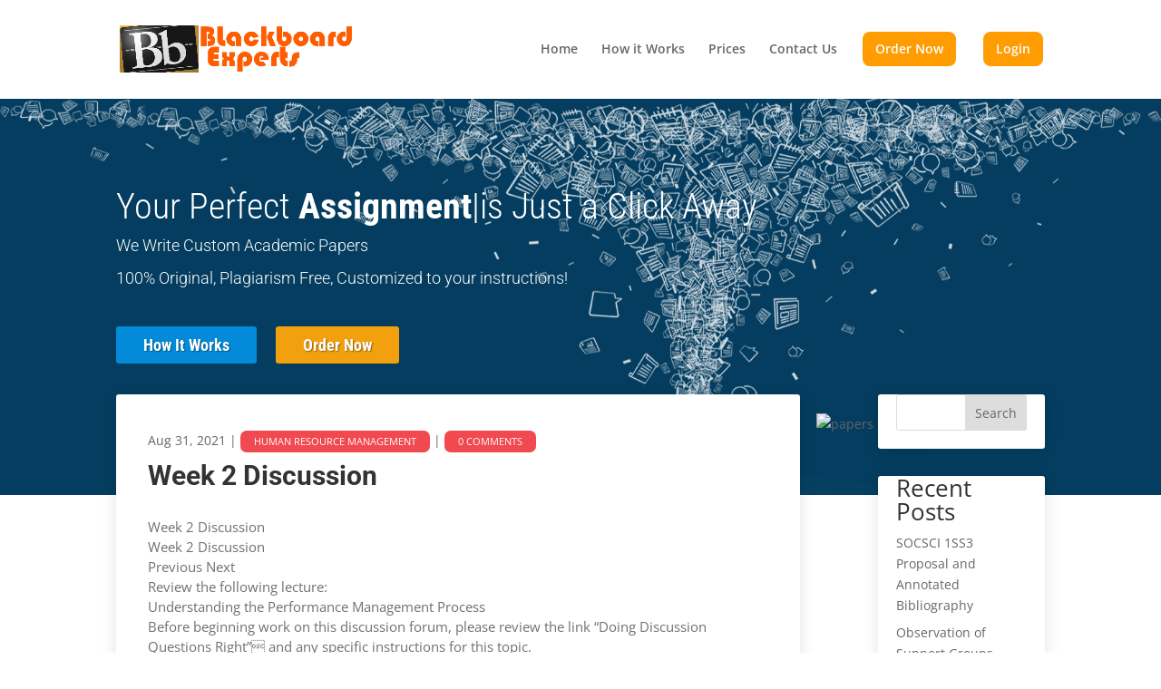

--- FILE ---
content_type: text/html; charset=UTF-8
request_url: https://blackboardexperts.com/week-2-discussion/
body_size: 126610
content:
<!DOCTYPE html>
<html lang="en-US">
<head>
	<meta charset="UTF-8" />
<meta http-equiv="X-UA-Compatible" content="IE=edge">
	<link rel="pingback" href="https://blackboardexperts.com/xmlrpc.php" />

	<script type="text/javascript">
		document.documentElement.className = 'js';
	</script>

	<link rel="preconnect" href="https://fonts.gstatic.com" crossorigin /><style id="et-divi-open-sans-inline-css">/* Original: https://fonts.googleapis.com/css?family=Open+Sans:300italic,400italic,600italic,700italic,800italic,400,300,600,700,800&#038;subset=cyrillic,cyrillic-ext,greek,greek-ext,hebrew,latin,latin-ext,vietnamese&#038;display=swap *//* User Agent: Mozilla/5.0 (Unknown; Linux x86_64) AppleWebKit/538.1 (KHTML, like Gecko) Safari/538.1 Daum/4.1 */@font-face {font-family: 'Open Sans';font-style: italic;font-weight: 300;font-stretch: normal;font-display: swap;src: url(https://fonts.gstatic.com/s/opensans/v44/memQYaGs126MiZpBA-UFUIcVXSCEkx2cmqvXlWq8tWZ0Pw86hd0Rk5hkaVc.ttf) format('truetype');}@font-face {font-family: 'Open Sans';font-style: italic;font-weight: 400;font-stretch: normal;font-display: swap;src: url(https://fonts.gstatic.com/s/opensans/v44/memQYaGs126MiZpBA-UFUIcVXSCEkx2cmqvXlWq8tWZ0Pw86hd0Rk8ZkaVc.ttf) format('truetype');}@font-face {font-family: 'Open Sans';font-style: italic;font-weight: 600;font-stretch: normal;font-display: swap;src: url(https://fonts.gstatic.com/s/opensans/v44/memQYaGs126MiZpBA-UFUIcVXSCEkx2cmqvXlWq8tWZ0Pw86hd0RkxhjaVc.ttf) format('truetype');}@font-face {font-family: 'Open Sans';font-style: italic;font-weight: 700;font-stretch: normal;font-display: swap;src: url(https://fonts.gstatic.com/s/opensans/v44/memQYaGs126MiZpBA-UFUIcVXSCEkx2cmqvXlWq8tWZ0Pw86hd0RkyFjaVc.ttf) format('truetype');}@font-face {font-family: 'Open Sans';font-style: italic;font-weight: 800;font-stretch: normal;font-display: swap;src: url(https://fonts.gstatic.com/s/opensans/v44/memQYaGs126MiZpBA-UFUIcVXSCEkx2cmqvXlWq8tWZ0Pw86hd0Rk0ZjaVc.ttf) format('truetype');}@font-face {font-family: 'Open Sans';font-style: normal;font-weight: 300;font-stretch: normal;font-display: swap;src: url(https://fonts.gstatic.com/s/opensans/v44/memSYaGs126MiZpBA-UvWbX2vVnXBbObj2OVZyOOSr4dVJWUgsiH0C4n.ttf) format('truetype');}@font-face {font-family: 'Open Sans';font-style: normal;font-weight: 400;font-stretch: normal;font-display: swap;src: url(https://fonts.gstatic.com/s/opensans/v44/memSYaGs126MiZpBA-UvWbX2vVnXBbObj2OVZyOOSr4dVJWUgsjZ0C4n.ttf) format('truetype');}@font-face {font-family: 'Open Sans';font-style: normal;font-weight: 600;font-stretch: normal;font-display: swap;src: url(https://fonts.gstatic.com/s/opensans/v44/memSYaGs126MiZpBA-UvWbX2vVnXBbObj2OVZyOOSr4dVJWUgsgH1y4n.ttf) format('truetype');}@font-face {font-family: 'Open Sans';font-style: normal;font-weight: 700;font-stretch: normal;font-display: swap;src: url(https://fonts.gstatic.com/s/opensans/v44/memSYaGs126MiZpBA-UvWbX2vVnXBbObj2OVZyOOSr4dVJWUgsg-1y4n.ttf) format('truetype');}@font-face {font-family: 'Open Sans';font-style: normal;font-weight: 800;font-stretch: normal;font-display: swap;src: url(https://fonts.gstatic.com/s/opensans/v44/memSYaGs126MiZpBA-UvWbX2vVnXBbObj2OVZyOOSr4dVJWUgshZ1y4n.ttf) format('truetype');}/* User Agent: Mozilla/5.0 (Windows NT 6.1; WOW64; rv:27.0) Gecko/20100101 Firefox/27.0 */@font-face {font-family: 'Open Sans';font-style: italic;font-weight: 300;font-stretch: normal;font-display: swap;src: url(https://fonts.gstatic.com/l/font?kit=memQYaGs126MiZpBA-UFUIcVXSCEkx2cmqvXlWq8tWZ0Pw86hd0Rk5hkaVQ&skey=743457fe2cc29280&v=v44) format('woff');}@font-face {font-family: 'Open Sans';font-style: italic;font-weight: 400;font-stretch: normal;font-display: swap;src: url(https://fonts.gstatic.com/l/font?kit=memQYaGs126MiZpBA-UFUIcVXSCEkx2cmqvXlWq8tWZ0Pw86hd0Rk8ZkaVQ&skey=743457fe2cc29280&v=v44) format('woff');}@font-face {font-family: 'Open Sans';font-style: italic;font-weight: 600;font-stretch: normal;font-display: swap;src: url(https://fonts.gstatic.com/l/font?kit=memQYaGs126MiZpBA-UFUIcVXSCEkx2cmqvXlWq8tWZ0Pw86hd0RkxhjaVQ&skey=743457fe2cc29280&v=v44) format('woff');}@font-face {font-family: 'Open Sans';font-style: italic;font-weight: 700;font-stretch: normal;font-display: swap;src: url(https://fonts.gstatic.com/l/font?kit=memQYaGs126MiZpBA-UFUIcVXSCEkx2cmqvXlWq8tWZ0Pw86hd0RkyFjaVQ&skey=743457fe2cc29280&v=v44) format('woff');}@font-face {font-family: 'Open Sans';font-style: italic;font-weight: 800;font-stretch: normal;font-display: swap;src: url(https://fonts.gstatic.com/l/font?kit=memQYaGs126MiZpBA-UFUIcVXSCEkx2cmqvXlWq8tWZ0Pw86hd0Rk0ZjaVQ&skey=743457fe2cc29280&v=v44) format('woff');}@font-face {font-family: 'Open Sans';font-style: normal;font-weight: 300;font-stretch: normal;font-display: swap;src: url(https://fonts.gstatic.com/l/font?kit=memSYaGs126MiZpBA-UvWbX2vVnXBbObj2OVZyOOSr4dVJWUgsiH0C4k&skey=62c1cbfccc78b4b2&v=v44) format('woff');}@font-face {font-family: 'Open Sans';font-style: normal;font-weight: 400;font-stretch: normal;font-display: swap;src: url(https://fonts.gstatic.com/l/font?kit=memSYaGs126MiZpBA-UvWbX2vVnXBbObj2OVZyOOSr4dVJWUgsjZ0C4k&skey=62c1cbfccc78b4b2&v=v44) format('woff');}@font-face {font-family: 'Open Sans';font-style: normal;font-weight: 600;font-stretch: normal;font-display: swap;src: url(https://fonts.gstatic.com/l/font?kit=memSYaGs126MiZpBA-UvWbX2vVnXBbObj2OVZyOOSr4dVJWUgsgH1y4k&skey=62c1cbfccc78b4b2&v=v44) format('woff');}@font-face {font-family: 'Open Sans';font-style: normal;font-weight: 700;font-stretch: normal;font-display: swap;src: url(https://fonts.gstatic.com/l/font?kit=memSYaGs126MiZpBA-UvWbX2vVnXBbObj2OVZyOOSr4dVJWUgsg-1y4k&skey=62c1cbfccc78b4b2&v=v44) format('woff');}@font-face {font-family: 'Open Sans';font-style: normal;font-weight: 800;font-stretch: normal;font-display: swap;src: url(https://fonts.gstatic.com/l/font?kit=memSYaGs126MiZpBA-UvWbX2vVnXBbObj2OVZyOOSr4dVJWUgshZ1y4k&skey=62c1cbfccc78b4b2&v=v44) format('woff');}/* User Agent: Mozilla/5.0 (Windows NT 6.3; rv:39.0) Gecko/20100101 Firefox/39.0 */@font-face {font-family: 'Open Sans';font-style: italic;font-weight: 300;font-stretch: normal;font-display: swap;src: url(https://fonts.gstatic.com/s/opensans/v44/memQYaGs126MiZpBA-UFUIcVXSCEkx2cmqvXlWq8tWZ0Pw86hd0Rk5hkaVI.woff2) format('woff2');}@font-face {font-family: 'Open Sans';font-style: italic;font-weight: 400;font-stretch: normal;font-display: swap;src: url(https://fonts.gstatic.com/s/opensans/v44/memQYaGs126MiZpBA-UFUIcVXSCEkx2cmqvXlWq8tWZ0Pw86hd0Rk8ZkaVI.woff2) format('woff2');}@font-face {font-family: 'Open Sans';font-style: italic;font-weight: 600;font-stretch: normal;font-display: swap;src: url(https://fonts.gstatic.com/s/opensans/v44/memQYaGs126MiZpBA-UFUIcVXSCEkx2cmqvXlWq8tWZ0Pw86hd0RkxhjaVI.woff2) format('woff2');}@font-face {font-family: 'Open Sans';font-style: italic;font-weight: 700;font-stretch: normal;font-display: swap;src: url(https://fonts.gstatic.com/s/opensans/v44/memQYaGs126MiZpBA-UFUIcVXSCEkx2cmqvXlWq8tWZ0Pw86hd0RkyFjaVI.woff2) format('woff2');}@font-face {font-family: 'Open Sans';font-style: italic;font-weight: 800;font-stretch: normal;font-display: swap;src: url(https://fonts.gstatic.com/s/opensans/v44/memQYaGs126MiZpBA-UFUIcVXSCEkx2cmqvXlWq8tWZ0Pw86hd0Rk0ZjaVI.woff2) format('woff2');}@font-face {font-family: 'Open Sans';font-style: normal;font-weight: 300;font-stretch: normal;font-display: swap;src: url(https://fonts.gstatic.com/s/opensans/v44/memSYaGs126MiZpBA-UvWbX2vVnXBbObj2OVZyOOSr4dVJWUgsiH0C4i.woff2) format('woff2');}@font-face {font-family: 'Open Sans';font-style: normal;font-weight: 400;font-stretch: normal;font-display: swap;src: url(https://fonts.gstatic.com/s/opensans/v44/memSYaGs126MiZpBA-UvWbX2vVnXBbObj2OVZyOOSr4dVJWUgsjZ0C4i.woff2) format('woff2');}@font-face {font-family: 'Open Sans';font-style: normal;font-weight: 600;font-stretch: normal;font-display: swap;src: url(https://fonts.gstatic.com/s/opensans/v44/memSYaGs126MiZpBA-UvWbX2vVnXBbObj2OVZyOOSr4dVJWUgsgH1y4i.woff2) format('woff2');}@font-face {font-family: 'Open Sans';font-style: normal;font-weight: 700;font-stretch: normal;font-display: swap;src: url(https://fonts.gstatic.com/s/opensans/v44/memSYaGs126MiZpBA-UvWbX2vVnXBbObj2OVZyOOSr4dVJWUgsg-1y4i.woff2) format('woff2');}@font-face {font-family: 'Open Sans';font-style: normal;font-weight: 800;font-stretch: normal;font-display: swap;src: url(https://fonts.gstatic.com/s/opensans/v44/memSYaGs126MiZpBA-UvWbX2vVnXBbObj2OVZyOOSr4dVJWUgshZ1y4i.woff2) format('woff2');}</style><style id="et-builder-googlefonts-cached-inline">/* Original: https://fonts.googleapis.com/css?family=Roboto+Condensed:300,300italic,regular,italic,700,700italic|Roboto:100,100italic,300,300italic,regular,italic,500,500italic,700,700italic,900,900italic|Didact+Gothic:regular&#038;subset=cyrillic,cyrillic-ext,greek,greek-ext,latin,latin-ext,vietnamese&#038;display=swap *//* User Agent: Mozilla/5.0 (Unknown; Linux x86_64) AppleWebKit/538.1 (KHTML, like Gecko) Safari/538.1 Daum/4.1 */@font-face {font-family: 'Didact Gothic';font-style: normal;font-weight: 400;font-display: swap;src: url(https://fonts.gstatic.com/s/didactgothic/v21/ahcfv8qz1zt6hCC5G4F_P4ASpUw.ttf) format('truetype');}@font-face {font-family: 'Roboto';font-style: italic;font-weight: 100;font-stretch: normal;font-display: swap;src: url(https://fonts.gstatic.com/s/roboto/v50/KFOKCnqEu92Fr1Mu53ZEC9_Vu3r1gIhOszmOClHrs6ljXfMMLoHRiA8.ttf) format('truetype');}@font-face {font-family: 'Roboto';font-style: italic;font-weight: 300;font-stretch: normal;font-display: swap;src: url(https://fonts.gstatic.com/s/roboto/v50/KFOKCnqEu92Fr1Mu53ZEC9_Vu3r1gIhOszmOClHrs6ljXfMMLt_QiA8.ttf) format('truetype');}@font-face {font-family: 'Roboto';font-style: italic;font-weight: 400;font-stretch: normal;font-display: swap;src: url(https://fonts.gstatic.com/s/roboto/v50/KFOKCnqEu92Fr1Mu53ZEC9_Vu3r1gIhOszmOClHrs6ljXfMMLoHQiA8.ttf) format('truetype');}@font-face {font-family: 'Roboto';font-style: italic;font-weight: 500;font-stretch: normal;font-display: swap;src: url(https://fonts.gstatic.com/s/roboto/v50/KFOKCnqEu92Fr1Mu53ZEC9_Vu3r1gIhOszmOClHrs6ljXfMMLrPQiA8.ttf) format('truetype');}@font-face {font-family: 'Roboto';font-style: italic;font-weight: 700;font-stretch: normal;font-display: swap;src: url(https://fonts.gstatic.com/s/roboto/v50/KFOKCnqEu92Fr1Mu53ZEC9_Vu3r1gIhOszmOClHrs6ljXfMMLmbXiA8.ttf) format('truetype');}@font-face {font-family: 'Roboto';font-style: italic;font-weight: 900;font-stretch: normal;font-display: swap;src: url(https://fonts.gstatic.com/s/roboto/v50/KFOKCnqEu92Fr1Mu53ZEC9_Vu3r1gIhOszmOClHrs6ljXfMMLijXiA8.ttf) format('truetype');}@font-face {font-family: 'Roboto';font-style: normal;font-weight: 100;font-stretch: normal;font-display: swap;src: url(https://fonts.gstatic.com/s/roboto/v50/KFOMCnqEu92Fr1ME7kSn66aGLdTylUAMQXC89YmC2DPNWubEbGmT.ttf) format('truetype');}@font-face {font-family: 'Roboto';font-style: normal;font-weight: 300;font-stretch: normal;font-display: swap;src: url(https://fonts.gstatic.com/s/roboto/v50/KFOMCnqEu92Fr1ME7kSn66aGLdTylUAMQXC89YmC2DPNWuaabWmT.ttf) format('truetype');}@font-face {font-family: 'Roboto';font-style: normal;font-weight: 400;font-stretch: normal;font-display: swap;src: url(https://fonts.gstatic.com/s/roboto/v50/KFOMCnqEu92Fr1ME7kSn66aGLdTylUAMQXC89YmC2DPNWubEbWmT.ttf) format('truetype');}@font-face {font-family: 'Roboto';font-style: normal;font-weight: 500;font-stretch: normal;font-display: swap;src: url(https://fonts.gstatic.com/s/roboto/v50/KFOMCnqEu92Fr1ME7kSn66aGLdTylUAMQXC89YmC2DPNWub2bWmT.ttf) format('truetype');}@font-face {font-family: 'Roboto';font-style: normal;font-weight: 700;font-stretch: normal;font-display: swap;src: url(https://fonts.gstatic.com/s/roboto/v50/KFOMCnqEu92Fr1ME7kSn66aGLdTylUAMQXC89YmC2DPNWuYjammT.ttf) format('truetype');}@font-face {font-family: 'Roboto';font-style: normal;font-weight: 900;font-stretch: normal;font-display: swap;src: url(https://fonts.gstatic.com/s/roboto/v50/KFOMCnqEu92Fr1ME7kSn66aGLdTylUAMQXC89YmC2DPNWuZtammT.ttf) format('truetype');}@font-face {font-family: 'Roboto Condensed';font-style: italic;font-weight: 300;font-display: swap;src: url(https://fonts.gstatic.com/s/robotocondensed/v31/ieVW2ZhZI2eCN5jzbjEETS9weq8-19ehAyvMum7nfDB64UYK5Xk.ttf) format('truetype');}@font-face {font-family: 'Roboto Condensed';font-style: italic;font-weight: 400;font-display: swap;src: url(https://fonts.gstatic.com/s/robotocondensed/v31/ieVW2ZhZI2eCN5jzbjEETS9weq8-19ehAyvMum7nfDB64RgK5Xk.ttf) format('truetype');}@font-face {font-family: 'Roboto Condensed';font-style: italic;font-weight: 700;font-display: swap;src: url(https://fonts.gstatic.com/s/robotocondensed/v31/ieVW2ZhZI2eCN5jzbjEETS9weq8-19ehAyvMum7nfDB64f8N5Xk.ttf) format('truetype');}@font-face {font-family: 'Roboto Condensed';font-style: normal;font-weight: 300;font-display: swap;src: url(https://fonts.gstatic.com/s/robotocondensed/v31/ieVo2ZhZI2eCN5jzbjEETS9weq8-_d6T_POl0fRJeyXsovBJ.ttf) format('truetype');}@font-face {font-family: 'Roboto Condensed';font-style: normal;font-weight: 400;font-display: swap;src: url(https://fonts.gstatic.com/s/robotocondensed/v31/ieVo2ZhZI2eCN5jzbjEETS9weq8-_d6T_POl0fRJeyWyovBJ.ttf) format('truetype');}@font-face {font-family: 'Roboto Condensed';font-style: normal;font-weight: 700;font-display: swap;src: url(https://fonts.gstatic.com/s/robotocondensed/v31/ieVo2ZhZI2eCN5jzbjEETS9weq8-_d6T_POl0fRJeyVVpfBJ.ttf) format('truetype');}/* User Agent: Mozilla/5.0 (Windows NT 6.1; WOW64; rv:27.0) Gecko/20100101 Firefox/27.0 */@font-face {font-family: 'Didact Gothic';font-style: normal;font-weight: 400;font-display: swap;src: url(https://fonts.gstatic.com/l/font?kit=ahcfv8qz1zt6hCC5G4F_P4ASpU8&skey=21ea6a7f9674c318&v=v21) format('woff');}@font-face {font-family: 'Roboto';font-style: italic;font-weight: 100;font-stretch: normal;font-display: swap;src: url(https://fonts.gstatic.com/l/font?kit=KFOKCnqEu92Fr1Mu53ZEC9_Vu3r1gIhOszmOClHrs6ljXfMMLoHRiAw&skey=c608c610063635f9&v=v50) format('woff');}@font-face {font-family: 'Roboto';font-style: italic;font-weight: 300;font-stretch: normal;font-display: swap;src: url(https://fonts.gstatic.com/l/font?kit=KFOKCnqEu92Fr1Mu53ZEC9_Vu3r1gIhOszmOClHrs6ljXfMMLt_QiAw&skey=c608c610063635f9&v=v50) format('woff');}@font-face {font-family: 'Roboto';font-style: italic;font-weight: 400;font-stretch: normal;font-display: swap;src: url(https://fonts.gstatic.com/l/font?kit=KFOKCnqEu92Fr1Mu53ZEC9_Vu3r1gIhOszmOClHrs6ljXfMMLoHQiAw&skey=c608c610063635f9&v=v50) format('woff');}@font-face {font-family: 'Roboto';font-style: italic;font-weight: 500;font-stretch: normal;font-display: swap;src: url(https://fonts.gstatic.com/l/font?kit=KFOKCnqEu92Fr1Mu53ZEC9_Vu3r1gIhOszmOClHrs6ljXfMMLrPQiAw&skey=c608c610063635f9&v=v50) format('woff');}@font-face {font-family: 'Roboto';font-style: italic;font-weight: 700;font-stretch: normal;font-display: swap;src: url(https://fonts.gstatic.com/l/font?kit=KFOKCnqEu92Fr1Mu53ZEC9_Vu3r1gIhOszmOClHrs6ljXfMMLmbXiAw&skey=c608c610063635f9&v=v50) format('woff');}@font-face {font-family: 'Roboto';font-style: italic;font-weight: 900;font-stretch: normal;font-display: swap;src: url(https://fonts.gstatic.com/l/font?kit=KFOKCnqEu92Fr1Mu53ZEC9_Vu3r1gIhOszmOClHrs6ljXfMMLijXiAw&skey=c608c610063635f9&v=v50) format('woff');}@font-face {font-family: 'Roboto';font-style: normal;font-weight: 100;font-stretch: normal;font-display: swap;src: url(https://fonts.gstatic.com/l/font?kit=KFOMCnqEu92Fr1ME7kSn66aGLdTylUAMQXC89YmC2DPNWubEbGmQ&skey=a0a0114a1dcab3ac&v=v50) format('woff');}@font-face {font-family: 'Roboto';font-style: normal;font-weight: 300;font-stretch: normal;font-display: swap;src: url(https://fonts.gstatic.com/l/font?kit=KFOMCnqEu92Fr1ME7kSn66aGLdTylUAMQXC89YmC2DPNWuaabWmQ&skey=a0a0114a1dcab3ac&v=v50) format('woff');}@font-face {font-family: 'Roboto';font-style: normal;font-weight: 400;font-stretch: normal;font-display: swap;src: url(https://fonts.gstatic.com/l/font?kit=KFOMCnqEu92Fr1ME7kSn66aGLdTylUAMQXC89YmC2DPNWubEbWmQ&skey=a0a0114a1dcab3ac&v=v50) format('woff');}@font-face {font-family: 'Roboto';font-style: normal;font-weight: 500;font-stretch: normal;font-display: swap;src: url(https://fonts.gstatic.com/l/font?kit=KFOMCnqEu92Fr1ME7kSn66aGLdTylUAMQXC89YmC2DPNWub2bWmQ&skey=a0a0114a1dcab3ac&v=v50) format('woff');}@font-face {font-family: 'Roboto';font-style: normal;font-weight: 700;font-stretch: normal;font-display: swap;src: url(https://fonts.gstatic.com/l/font?kit=KFOMCnqEu92Fr1ME7kSn66aGLdTylUAMQXC89YmC2DPNWuYjammQ&skey=a0a0114a1dcab3ac&v=v50) format('woff');}@font-face {font-family: 'Roboto';font-style: normal;font-weight: 900;font-stretch: normal;font-display: swap;src: url(https://fonts.gstatic.com/l/font?kit=KFOMCnqEu92Fr1ME7kSn66aGLdTylUAMQXC89YmC2DPNWuZtammQ&skey=a0a0114a1dcab3ac&v=v50) format('woff');}@font-face {font-family: 'Roboto Condensed';font-style: italic;font-weight: 300;font-display: swap;src: url(https://fonts.gstatic.com/l/font?kit=ieVW2ZhZI2eCN5jzbjEETS9weq8-19ehAyvMum7nfDB64UYK5Xo&skey=7b4bef3e83279e13&v=v31) format('woff');}@font-face {font-family: 'Roboto Condensed';font-style: italic;font-weight: 400;font-display: swap;src: url(https://fonts.gstatic.com/l/font?kit=ieVW2ZhZI2eCN5jzbjEETS9weq8-19ehAyvMum7nfDB64RgK5Xo&skey=7b4bef3e83279e13&v=v31) format('woff');}@font-face {font-family: 'Roboto Condensed';font-style: italic;font-weight: 700;font-display: swap;src: url(https://fonts.gstatic.com/l/font?kit=ieVW2ZhZI2eCN5jzbjEETS9weq8-19ehAyvMum7nfDB64f8N5Xo&skey=7b4bef3e83279e13&v=v31) format('woff');}@font-face {font-family: 'Roboto Condensed';font-style: normal;font-weight: 300;font-display: swap;src: url(https://fonts.gstatic.com/l/font?kit=ieVo2ZhZI2eCN5jzbjEETS9weq8-_d6T_POl0fRJeyXsovBK&skey=9986ecffddb755ab&v=v31) format('woff');}@font-face {font-family: 'Roboto Condensed';font-style: normal;font-weight: 400;font-display: swap;src: url(https://fonts.gstatic.com/l/font?kit=ieVo2ZhZI2eCN5jzbjEETS9weq8-_d6T_POl0fRJeyWyovBK&skey=9986ecffddb755ab&v=v31) format('woff');}@font-face {font-family: 'Roboto Condensed';font-style: normal;font-weight: 700;font-display: swap;src: url(https://fonts.gstatic.com/l/font?kit=ieVo2ZhZI2eCN5jzbjEETS9weq8-_d6T_POl0fRJeyVVpfBK&skey=9986ecffddb755ab&v=v31) format('woff');}/* User Agent: Mozilla/5.0 (Windows NT 6.3; rv:39.0) Gecko/20100101 Firefox/39.0 */@font-face {font-family: 'Didact Gothic';font-style: normal;font-weight: 400;font-display: swap;src: url(https://fonts.gstatic.com/s/didactgothic/v21/ahcfv8qz1zt6hCC5G4F_P4ASpUk.woff2) format('woff2');}@font-face {font-family: 'Roboto';font-style: italic;font-weight: 100;font-stretch: normal;font-display: swap;src: url(https://fonts.gstatic.com/s/roboto/v50/KFOKCnqEu92Fr1Mu53ZEC9_Vu3r1gIhOszmOClHrs6ljXfMMLoHRiAo.woff2) format('woff2');}@font-face {font-family: 'Roboto';font-style: italic;font-weight: 300;font-stretch: normal;font-display: swap;src: url(https://fonts.gstatic.com/s/roboto/v50/KFOKCnqEu92Fr1Mu53ZEC9_Vu3r1gIhOszmOClHrs6ljXfMMLt_QiAo.woff2) format('woff2');}@font-face {font-family: 'Roboto';font-style: italic;font-weight: 400;font-stretch: normal;font-display: swap;src: url(https://fonts.gstatic.com/s/roboto/v50/KFOKCnqEu92Fr1Mu53ZEC9_Vu3r1gIhOszmOClHrs6ljXfMMLoHQiAo.woff2) format('woff2');}@font-face {font-family: 'Roboto';font-style: italic;font-weight: 500;font-stretch: normal;font-display: swap;src: url(https://fonts.gstatic.com/s/roboto/v50/KFOKCnqEu92Fr1Mu53ZEC9_Vu3r1gIhOszmOClHrs6ljXfMMLrPQiAo.woff2) format('woff2');}@font-face {font-family: 'Roboto';font-style: italic;font-weight: 700;font-stretch: normal;font-display: swap;src: url(https://fonts.gstatic.com/s/roboto/v50/KFOKCnqEu92Fr1Mu53ZEC9_Vu3r1gIhOszmOClHrs6ljXfMMLmbXiAo.woff2) format('woff2');}@font-face {font-family: 'Roboto';font-style: italic;font-weight: 900;font-stretch: normal;font-display: swap;src: url(https://fonts.gstatic.com/s/roboto/v50/KFOKCnqEu92Fr1Mu53ZEC9_Vu3r1gIhOszmOClHrs6ljXfMMLijXiAo.woff2) format('woff2');}@font-face {font-family: 'Roboto';font-style: normal;font-weight: 100;font-stretch: normal;font-display: swap;src: url(https://fonts.gstatic.com/s/roboto/v50/KFOMCnqEu92Fr1ME7kSn66aGLdTylUAMQXC89YmC2DPNWubEbGmW.woff2) format('woff2');}@font-face {font-family: 'Roboto';font-style: normal;font-weight: 300;font-stretch: normal;font-display: swap;src: url(https://fonts.gstatic.com/s/roboto/v50/KFOMCnqEu92Fr1ME7kSn66aGLdTylUAMQXC89YmC2DPNWuaabWmW.woff2) format('woff2');}@font-face {font-family: 'Roboto';font-style: normal;font-weight: 400;font-stretch: normal;font-display: swap;src: url(https://fonts.gstatic.com/s/roboto/v50/KFOMCnqEu92Fr1ME7kSn66aGLdTylUAMQXC89YmC2DPNWubEbWmW.woff2) format('woff2');}@font-face {font-family: 'Roboto';font-style: normal;font-weight: 500;font-stretch: normal;font-display: swap;src: url(https://fonts.gstatic.com/s/roboto/v50/KFOMCnqEu92Fr1ME7kSn66aGLdTylUAMQXC89YmC2DPNWub2bWmW.woff2) format('woff2');}@font-face {font-family: 'Roboto';font-style: normal;font-weight: 700;font-stretch: normal;font-display: swap;src: url(https://fonts.gstatic.com/s/roboto/v50/KFOMCnqEu92Fr1ME7kSn66aGLdTylUAMQXC89YmC2DPNWuYjammW.woff2) format('woff2');}@font-face {font-family: 'Roboto';font-style: normal;font-weight: 900;font-stretch: normal;font-display: swap;src: url(https://fonts.gstatic.com/s/roboto/v50/KFOMCnqEu92Fr1ME7kSn66aGLdTylUAMQXC89YmC2DPNWuZtammW.woff2) format('woff2');}@font-face {font-family: 'Roboto Condensed';font-style: italic;font-weight: 300;font-display: swap;src: url(https://fonts.gstatic.com/s/robotocondensed/v31/ieVW2ZhZI2eCN5jzbjEETS9weq8-19ehAyvMum7nfDB64UYK5Xw.woff2) format('woff2');}@font-face {font-family: 'Roboto Condensed';font-style: italic;font-weight: 400;font-display: swap;src: url(https://fonts.gstatic.com/s/robotocondensed/v31/ieVW2ZhZI2eCN5jzbjEETS9weq8-19ehAyvMum7nfDB64RgK5Xw.woff2) format('woff2');}@font-face {font-family: 'Roboto Condensed';font-style: italic;font-weight: 700;font-display: swap;src: url(https://fonts.gstatic.com/s/robotocondensed/v31/ieVW2ZhZI2eCN5jzbjEETS9weq8-19ehAyvMum7nfDB64f8N5Xw.woff2) format('woff2');}@font-face {font-family: 'Roboto Condensed';font-style: normal;font-weight: 300;font-display: swap;src: url(https://fonts.gstatic.com/s/robotocondensed/v31/ieVo2ZhZI2eCN5jzbjEETS9weq8-_d6T_POl0fRJeyXsovBM.woff2) format('woff2');}@font-face {font-family: 'Roboto Condensed';font-style: normal;font-weight: 400;font-display: swap;src: url(https://fonts.gstatic.com/s/robotocondensed/v31/ieVo2ZhZI2eCN5jzbjEETS9weq8-_d6T_POl0fRJeyWyovBM.woff2) format('woff2');}@font-face {font-family: 'Roboto Condensed';font-style: normal;font-weight: 700;font-display: swap;src: url(https://fonts.gstatic.com/s/robotocondensed/v31/ieVo2ZhZI2eCN5jzbjEETS9weq8-_d6T_POl0fRJeyVVpfBM.woff2) format('woff2');}</style><meta name='robots' content='index, follow, max-image-preview:large, max-snippet:-1, max-video-preview:-1' />

	<!-- This site is optimized with the Yoast SEO plugin v23.1 - https://yoast.com/wordpress/plugins/seo/ -->
	<title>Week 2 Discussion | Blackboard Experts</title>
	<link rel="canonical" href="https://blackboardexperts.com/week-2-discussion/" />
	<meta property="og:locale" content="en_US" />
	<meta property="og:type" content="article" />
	<meta property="og:title" content="Week 2 Discussion | Blackboard Experts" />
	<meta property="og:description" content="Week 2 Discussion Week 2 Discussion Previous Next Review the following lecture: Understanding the Performance Management Process Before beginning work on this discussion forum, please review the link &#8220;Doing Discussion Questions Right&#8221; and any specific instructions for this topic. Before the end of the week, begin commenting on at least two of your classmates&#8217; responses. [&hellip;]" />
	<meta property="og:url" content="https://blackboardexperts.com/week-2-discussion/" />
	<meta property="og:site_name" content="Blackboard Experts" />
	<meta property="article:publisher" content="https://web.facebook.com/topnotchessay" />
	<meta property="article:published_time" content="2021-08-31T23:07:33+00:00" />
	<meta name="author" content="Topnotch" />
	<meta name="twitter:card" content="summary_large_image" />
	<meta name="twitter:creator" content="@BestProWriter1" />
	<meta name="twitter:site" content="@BestProWriter1" />
	<meta name="twitter:label1" content="Written by" />
	<meta name="twitter:data1" content="Topnotch" />
	<meta name="twitter:label2" content="Est. reading time" />
	<meta name="twitter:data2" content="2 minutes" />
	<script type="application/ld+json" class="yoast-schema-graph">{"@context":"https://schema.org","@graph":[{"@type":"Article","@id":"https://blackboardexperts.com/week-2-discussion/#article","isPartOf":{"@id":"https://blackboardexperts.com/week-2-discussion/"},"author":{"name":"Topnotch","@id":"https://blackboardexperts.com/#/schema/person/4dca3a53d4d8baf4726c89a7c6f33a16"},"headline":"Week 2 Discussion","datePublished":"2021-08-31T23:07:33+00:00","dateModified":"2021-08-31T23:07:33+00:00","mainEntityOfPage":{"@id":"https://blackboardexperts.com/week-2-discussion/"},"wordCount":402,"commentCount":0,"publisher":{"@id":"https://blackboardexperts.com/#organization"},"articleSection":["HUMAN RESOURCE MANAGEMENT"],"inLanguage":"en-US","potentialAction":[{"@type":"CommentAction","name":"Comment","target":["https://blackboardexperts.com/week-2-discussion/#respond"]}]},{"@type":"WebPage","@id":"https://blackboardexperts.com/week-2-discussion/","url":"https://blackboardexperts.com/week-2-discussion/","name":"Week 2 Discussion | Blackboard Experts","isPartOf":{"@id":"https://blackboardexperts.com/#website"},"datePublished":"2021-08-31T23:07:33+00:00","dateModified":"2021-08-31T23:07:33+00:00","breadcrumb":{"@id":"https://blackboardexperts.com/week-2-discussion/#breadcrumb"},"inLanguage":"en-US","potentialAction":[{"@type":"ReadAction","target":["https://blackboardexperts.com/week-2-discussion/"]}]},{"@type":"BreadcrumbList","@id":"https://blackboardexperts.com/week-2-discussion/#breadcrumb","itemListElement":[{"@type":"ListItem","position":1,"name":"Home","item":"https://blackboardexperts.com/"},{"@type":"ListItem","position":2,"name":"Week 2 Discussion"}]},{"@type":"WebSite","@id":"https://blackboardexperts.com/#website","url":"https://blackboardexperts.com/","name":"Discussion Homework","description":"The Easiest Way to get your Homework solved","publisher":{"@id":"https://blackboardexperts.com/#organization"},"potentialAction":[{"@type":"SearchAction","target":{"@type":"EntryPoint","urlTemplate":"https://blackboardexperts.com/?s={search_term_string}"},"query-input":"required name=search_term_string"}],"inLanguage":"en-US"},{"@type":"Organization","@id":"https://blackboardexperts.com/#organization","name":"Homework Discussion","url":"https://blackboardexperts.com/","logo":{"@type":"ImageObject","inLanguage":"en-US","@id":"https://blackboardexperts.com/#/schema/logo/image/","url":"https://blackboardexperts.com/wp-content/uploads/2021/09/croppedHomewkby1.png","contentUrl":"https://blackboardexperts.com/wp-content/uploads/2021/09/croppedHomewkby1.png","width":600,"height":173,"caption":"Homework Discussion"},"image":{"@id":"https://blackboardexperts.com/#/schema/logo/image/"},"sameAs":["https://web.facebook.com/topnotchessay","https://x.com/BestProWriter1","https://www.youtube.com/channel/UC6t1D34fbcDwbSa9AolqxAQ"]},{"@type":"Person","@id":"https://blackboardexperts.com/#/schema/person/4dca3a53d4d8baf4726c89a7c6f33a16","name":"Topnotch","image":{"@type":"ImageObject","inLanguage":"en-US","@id":"https://blackboardexperts.com/#/schema/person/image/","url":"https://secure.gravatar.com/avatar/a9027fd306c991ee39d938b655341ad1930cc36ab5b7ab4cda12572144ac3567?s=96&d=mm&r=g","contentUrl":"https://secure.gravatar.com/avatar/a9027fd306c991ee39d938b655341ad1930cc36ab5b7ab4cda12572144ac3567?s=96&d=mm&r=g","caption":"Topnotch"},"sameAs":["https://blackboardexperts.com"]}]}</script>
	<!-- / Yoast SEO plugin. -->


<link rel='dns-prefetch' href='//www.googletagmanager.com' />
<link rel="alternate" type="application/rss+xml" title="Blackboard Experts &raquo; Feed" href="https://blackboardexperts.com/feed/" />
<link rel="alternate" type="application/rss+xml" title="Blackboard Experts &raquo; Comments Feed" href="https://blackboardexperts.com/comments/feed/" />
<link rel="alternate" type="application/rss+xml" title="Blackboard Experts &raquo; Week 2 Discussion Comments Feed" href="https://blackboardexperts.com/week-2-discussion/feed/" />
<link rel="alternate" title="oEmbed (JSON)" type="application/json+oembed" href="https://blackboardexperts.com/wp-json/oembed/1.0/embed?url=https%3A%2F%2Fblackboardexperts.com%2Fweek-2-discussion%2F" />
<link rel="alternate" title="oEmbed (XML)" type="text/xml+oembed" href="https://blackboardexperts.com/wp-json/oembed/1.0/embed?url=https%3A%2F%2Fblackboardexperts.com%2Fweek-2-discussion%2F&#038;format=xml" />
<meta content="Divi All Purpose v.1.0.0" name="generator"/><style id='wp-img-auto-sizes-contain-inline-css' type='text/css'>
img:is([sizes=auto i],[sizes^="auto," i]){contain-intrinsic-size:3000px 1500px}
/*# sourceURL=wp-img-auto-sizes-contain-inline-css */
</style>
<style id='wp-block-library-inline-css' type='text/css'>
:root{--wp-block-synced-color:#7a00df;--wp-block-synced-color--rgb:122,0,223;--wp-bound-block-color:var(--wp-block-synced-color);--wp-editor-canvas-background:#ddd;--wp-admin-theme-color:#007cba;--wp-admin-theme-color--rgb:0,124,186;--wp-admin-theme-color-darker-10:#006ba1;--wp-admin-theme-color-darker-10--rgb:0,107,160.5;--wp-admin-theme-color-darker-20:#005a87;--wp-admin-theme-color-darker-20--rgb:0,90,135;--wp-admin-border-width-focus:2px}@media (min-resolution:192dpi){:root{--wp-admin-border-width-focus:1.5px}}.wp-element-button{cursor:pointer}:root .has-very-light-gray-background-color{background-color:#eee}:root .has-very-dark-gray-background-color{background-color:#313131}:root .has-very-light-gray-color{color:#eee}:root .has-very-dark-gray-color{color:#313131}:root .has-vivid-green-cyan-to-vivid-cyan-blue-gradient-background{background:linear-gradient(135deg,#00d084,#0693e3)}:root .has-purple-crush-gradient-background{background:linear-gradient(135deg,#34e2e4,#4721fb 50%,#ab1dfe)}:root .has-hazy-dawn-gradient-background{background:linear-gradient(135deg,#faaca8,#dad0ec)}:root .has-subdued-olive-gradient-background{background:linear-gradient(135deg,#fafae1,#67a671)}:root .has-atomic-cream-gradient-background{background:linear-gradient(135deg,#fdd79a,#004a59)}:root .has-nightshade-gradient-background{background:linear-gradient(135deg,#330968,#31cdcf)}:root .has-midnight-gradient-background{background:linear-gradient(135deg,#020381,#2874fc)}:root{--wp--preset--font-size--normal:16px;--wp--preset--font-size--huge:42px}.has-regular-font-size{font-size:1em}.has-larger-font-size{font-size:2.625em}.has-normal-font-size{font-size:var(--wp--preset--font-size--normal)}.has-huge-font-size{font-size:var(--wp--preset--font-size--huge)}.has-text-align-center{text-align:center}.has-text-align-left{text-align:left}.has-text-align-right{text-align:right}.has-fit-text{white-space:nowrap!important}#end-resizable-editor-section{display:none}.aligncenter{clear:both}.items-justified-left{justify-content:flex-start}.items-justified-center{justify-content:center}.items-justified-right{justify-content:flex-end}.items-justified-space-between{justify-content:space-between}.screen-reader-text{border:0;clip-path:inset(50%);height:1px;margin:-1px;overflow:hidden;padding:0;position:absolute;width:1px;word-wrap:normal!important}.screen-reader-text:focus{background-color:#ddd;clip-path:none;color:#444;display:block;font-size:1em;height:auto;left:5px;line-height:normal;padding:15px 23px 14px;text-decoration:none;top:5px;width:auto;z-index:100000}html :where(.has-border-color){border-style:solid}html :where([style*=border-top-color]){border-top-style:solid}html :where([style*=border-right-color]){border-right-style:solid}html :where([style*=border-bottom-color]){border-bottom-style:solid}html :where([style*=border-left-color]){border-left-style:solid}html :where([style*=border-width]){border-style:solid}html :where([style*=border-top-width]){border-top-style:solid}html :where([style*=border-right-width]){border-right-style:solid}html :where([style*=border-bottom-width]){border-bottom-style:solid}html :where([style*=border-left-width]){border-left-style:solid}html :where(img[class*=wp-image-]){height:auto;max-width:100%}:where(figure){margin:0 0 1em}html :where(.is-position-sticky){--wp-admin--admin-bar--position-offset:var(--wp-admin--admin-bar--height,0px)}@media screen and (max-width:600px){html :where(.is-position-sticky){--wp-admin--admin-bar--position-offset:0px}}

/*# sourceURL=wp-block-library-inline-css */
</style><style id='wp-block-archives-inline-css' type='text/css'>
.wp-block-archives{box-sizing:border-box}.wp-block-archives-dropdown label{display:block}
/*# sourceURL=https://blackboardexperts.com/wp-includes/blocks/archives/style.min.css */
</style>
<style id='wp-block-categories-inline-css' type='text/css'>
.wp-block-categories{box-sizing:border-box}.wp-block-categories.alignleft{margin-right:2em}.wp-block-categories.alignright{margin-left:2em}.wp-block-categories.wp-block-categories-dropdown.aligncenter{text-align:center}.wp-block-categories .wp-block-categories__label{display:block;width:100%}
/*# sourceURL=https://blackboardexperts.com/wp-includes/blocks/categories/style.min.css */
</style>
<style id='wp-block-heading-inline-css' type='text/css'>
h1:where(.wp-block-heading).has-background,h2:where(.wp-block-heading).has-background,h3:where(.wp-block-heading).has-background,h4:where(.wp-block-heading).has-background,h5:where(.wp-block-heading).has-background,h6:where(.wp-block-heading).has-background{padding:1.25em 2.375em}h1.has-text-align-left[style*=writing-mode]:where([style*=vertical-lr]),h1.has-text-align-right[style*=writing-mode]:where([style*=vertical-rl]),h2.has-text-align-left[style*=writing-mode]:where([style*=vertical-lr]),h2.has-text-align-right[style*=writing-mode]:where([style*=vertical-rl]),h3.has-text-align-left[style*=writing-mode]:where([style*=vertical-lr]),h3.has-text-align-right[style*=writing-mode]:where([style*=vertical-rl]),h4.has-text-align-left[style*=writing-mode]:where([style*=vertical-lr]),h4.has-text-align-right[style*=writing-mode]:where([style*=vertical-rl]),h5.has-text-align-left[style*=writing-mode]:where([style*=vertical-lr]),h5.has-text-align-right[style*=writing-mode]:where([style*=vertical-rl]),h6.has-text-align-left[style*=writing-mode]:where([style*=vertical-lr]),h6.has-text-align-right[style*=writing-mode]:where([style*=vertical-rl]){rotate:180deg}
/*# sourceURL=https://blackboardexperts.com/wp-includes/blocks/heading/style.min.css */
</style>
<style id='wp-block-latest-comments-inline-css' type='text/css'>
ol.wp-block-latest-comments{box-sizing:border-box;margin-left:0}:where(.wp-block-latest-comments:not([style*=line-height] .wp-block-latest-comments__comment)){line-height:1.1}:where(.wp-block-latest-comments:not([style*=line-height] .wp-block-latest-comments__comment-excerpt p)){line-height:1.8}.has-dates :where(.wp-block-latest-comments:not([style*=line-height])),.has-excerpts :where(.wp-block-latest-comments:not([style*=line-height])){line-height:1.5}.wp-block-latest-comments .wp-block-latest-comments{padding-left:0}.wp-block-latest-comments__comment{list-style:none;margin-bottom:1em}.has-avatars .wp-block-latest-comments__comment{list-style:none;min-height:2.25em}.has-avatars .wp-block-latest-comments__comment .wp-block-latest-comments__comment-excerpt,.has-avatars .wp-block-latest-comments__comment .wp-block-latest-comments__comment-meta{margin-left:3.25em}.wp-block-latest-comments__comment-excerpt p{font-size:.875em;margin:.36em 0 1.4em}.wp-block-latest-comments__comment-date{display:block;font-size:.75em}.wp-block-latest-comments .avatar,.wp-block-latest-comments__comment-avatar{border-radius:1.5em;display:block;float:left;height:2.5em;margin-right:.75em;width:2.5em}.wp-block-latest-comments[class*=-font-size] a,.wp-block-latest-comments[style*=font-size] a{font-size:inherit}
/*# sourceURL=https://blackboardexperts.com/wp-includes/blocks/latest-comments/style.min.css */
</style>
<style id='wp-block-latest-posts-inline-css' type='text/css'>
.wp-block-latest-posts{box-sizing:border-box}.wp-block-latest-posts.alignleft{margin-right:2em}.wp-block-latest-posts.alignright{margin-left:2em}.wp-block-latest-posts.wp-block-latest-posts__list{list-style:none}.wp-block-latest-posts.wp-block-latest-posts__list li{clear:both;overflow-wrap:break-word}.wp-block-latest-posts.is-grid{display:flex;flex-wrap:wrap}.wp-block-latest-posts.is-grid li{margin:0 1.25em 1.25em 0;width:100%}@media (min-width:600px){.wp-block-latest-posts.columns-2 li{width:calc(50% - .625em)}.wp-block-latest-posts.columns-2 li:nth-child(2n){margin-right:0}.wp-block-latest-posts.columns-3 li{width:calc(33.33333% - .83333em)}.wp-block-latest-posts.columns-3 li:nth-child(3n){margin-right:0}.wp-block-latest-posts.columns-4 li{width:calc(25% - .9375em)}.wp-block-latest-posts.columns-4 li:nth-child(4n){margin-right:0}.wp-block-latest-posts.columns-5 li{width:calc(20% - 1em)}.wp-block-latest-posts.columns-5 li:nth-child(5n){margin-right:0}.wp-block-latest-posts.columns-6 li{width:calc(16.66667% - 1.04167em)}.wp-block-latest-posts.columns-6 li:nth-child(6n){margin-right:0}}:root :where(.wp-block-latest-posts.is-grid){padding:0}:root :where(.wp-block-latest-posts.wp-block-latest-posts__list){padding-left:0}.wp-block-latest-posts__post-author,.wp-block-latest-posts__post-date{display:block;font-size:.8125em}.wp-block-latest-posts__post-excerpt,.wp-block-latest-posts__post-full-content{margin-bottom:1em;margin-top:.5em}.wp-block-latest-posts__featured-image a{display:inline-block}.wp-block-latest-posts__featured-image img{height:auto;max-width:100%;width:auto}.wp-block-latest-posts__featured-image.alignleft{float:left;margin-right:1em}.wp-block-latest-posts__featured-image.alignright{float:right;margin-left:1em}.wp-block-latest-posts__featured-image.aligncenter{margin-bottom:1em;text-align:center}
/*# sourceURL=https://blackboardexperts.com/wp-includes/blocks/latest-posts/style.min.css */
</style>
<style id='wp-block-search-inline-css' type='text/css'>
.wp-block-search__button{margin-left:10px;word-break:normal}.wp-block-search__button.has-icon{line-height:0}.wp-block-search__button svg{height:1.25em;min-height:24px;min-width:24px;width:1.25em;fill:currentColor;vertical-align:text-bottom}:where(.wp-block-search__button){border:1px solid #ccc;padding:6px 10px}.wp-block-search__inside-wrapper{display:flex;flex:auto;flex-wrap:nowrap;max-width:100%}.wp-block-search__label{width:100%}.wp-block-search.wp-block-search__button-only .wp-block-search__button{box-sizing:border-box;display:flex;flex-shrink:0;justify-content:center;margin-left:0;max-width:100%}.wp-block-search.wp-block-search__button-only .wp-block-search__inside-wrapper{min-width:0!important;transition-property:width}.wp-block-search.wp-block-search__button-only .wp-block-search__input{flex-basis:100%;transition-duration:.3s}.wp-block-search.wp-block-search__button-only.wp-block-search__searchfield-hidden,.wp-block-search.wp-block-search__button-only.wp-block-search__searchfield-hidden .wp-block-search__inside-wrapper{overflow:hidden}.wp-block-search.wp-block-search__button-only.wp-block-search__searchfield-hidden .wp-block-search__input{border-left-width:0!important;border-right-width:0!important;flex-basis:0;flex-grow:0;margin:0;min-width:0!important;padding-left:0!important;padding-right:0!important;width:0!important}:where(.wp-block-search__input){appearance:none;border:1px solid #949494;flex-grow:1;font-family:inherit;font-size:inherit;font-style:inherit;font-weight:inherit;letter-spacing:inherit;line-height:inherit;margin-left:0;margin-right:0;min-width:3rem;padding:8px;text-decoration:unset!important;text-transform:inherit}:where(.wp-block-search__button-inside .wp-block-search__inside-wrapper){background-color:#fff;border:1px solid #949494;box-sizing:border-box;padding:4px}:where(.wp-block-search__button-inside .wp-block-search__inside-wrapper) .wp-block-search__input{border:none;border-radius:0;padding:0 4px}:where(.wp-block-search__button-inside .wp-block-search__inside-wrapper) .wp-block-search__input:focus{outline:none}:where(.wp-block-search__button-inside .wp-block-search__inside-wrapper) :where(.wp-block-search__button){padding:4px 8px}.wp-block-search.aligncenter .wp-block-search__inside-wrapper{margin:auto}.wp-block[data-align=right] .wp-block-search.wp-block-search__button-only .wp-block-search__inside-wrapper{float:right}
/*# sourceURL=https://blackboardexperts.com/wp-includes/blocks/search/style.min.css */
</style>
<style id='wp-block-search-theme-inline-css' type='text/css'>
.wp-block-search .wp-block-search__label{font-weight:700}.wp-block-search__button{border:1px solid #ccc;padding:.375em .625em}
/*# sourceURL=https://blackboardexperts.com/wp-includes/blocks/search/theme.min.css */
</style>
<style id='wp-block-group-inline-css' type='text/css'>
.wp-block-group{box-sizing:border-box}:where(.wp-block-group.wp-block-group-is-layout-constrained){position:relative}
/*# sourceURL=https://blackboardexperts.com/wp-includes/blocks/group/style.min.css */
</style>
<style id='wp-block-group-theme-inline-css' type='text/css'>
:where(.wp-block-group.has-background){padding:1.25em 2.375em}
/*# sourceURL=https://blackboardexperts.com/wp-includes/blocks/group/theme.min.css */
</style>
<style id='global-styles-inline-css' type='text/css'>
:root{--wp--preset--aspect-ratio--square: 1;--wp--preset--aspect-ratio--4-3: 4/3;--wp--preset--aspect-ratio--3-4: 3/4;--wp--preset--aspect-ratio--3-2: 3/2;--wp--preset--aspect-ratio--2-3: 2/3;--wp--preset--aspect-ratio--16-9: 16/9;--wp--preset--aspect-ratio--9-16: 9/16;--wp--preset--color--black: #000000;--wp--preset--color--cyan-bluish-gray: #abb8c3;--wp--preset--color--white: #ffffff;--wp--preset--color--pale-pink: #f78da7;--wp--preset--color--vivid-red: #cf2e2e;--wp--preset--color--luminous-vivid-orange: #ff6900;--wp--preset--color--luminous-vivid-amber: #fcb900;--wp--preset--color--light-green-cyan: #7bdcb5;--wp--preset--color--vivid-green-cyan: #00d084;--wp--preset--color--pale-cyan-blue: #8ed1fc;--wp--preset--color--vivid-cyan-blue: #0693e3;--wp--preset--color--vivid-purple: #9b51e0;--wp--preset--gradient--vivid-cyan-blue-to-vivid-purple: linear-gradient(135deg,rgb(6,147,227) 0%,rgb(155,81,224) 100%);--wp--preset--gradient--light-green-cyan-to-vivid-green-cyan: linear-gradient(135deg,rgb(122,220,180) 0%,rgb(0,208,130) 100%);--wp--preset--gradient--luminous-vivid-amber-to-luminous-vivid-orange: linear-gradient(135deg,rgb(252,185,0) 0%,rgb(255,105,0) 100%);--wp--preset--gradient--luminous-vivid-orange-to-vivid-red: linear-gradient(135deg,rgb(255,105,0) 0%,rgb(207,46,46) 100%);--wp--preset--gradient--very-light-gray-to-cyan-bluish-gray: linear-gradient(135deg,rgb(238,238,238) 0%,rgb(169,184,195) 100%);--wp--preset--gradient--cool-to-warm-spectrum: linear-gradient(135deg,rgb(74,234,220) 0%,rgb(151,120,209) 20%,rgb(207,42,186) 40%,rgb(238,44,130) 60%,rgb(251,105,98) 80%,rgb(254,248,76) 100%);--wp--preset--gradient--blush-light-purple: linear-gradient(135deg,rgb(255,206,236) 0%,rgb(152,150,240) 100%);--wp--preset--gradient--blush-bordeaux: linear-gradient(135deg,rgb(254,205,165) 0%,rgb(254,45,45) 50%,rgb(107,0,62) 100%);--wp--preset--gradient--luminous-dusk: linear-gradient(135deg,rgb(255,203,112) 0%,rgb(199,81,192) 50%,rgb(65,88,208) 100%);--wp--preset--gradient--pale-ocean: linear-gradient(135deg,rgb(255,245,203) 0%,rgb(182,227,212) 50%,rgb(51,167,181) 100%);--wp--preset--gradient--electric-grass: linear-gradient(135deg,rgb(202,248,128) 0%,rgb(113,206,126) 100%);--wp--preset--gradient--midnight: linear-gradient(135deg,rgb(2,3,129) 0%,rgb(40,116,252) 100%);--wp--preset--font-size--small: 13px;--wp--preset--font-size--medium: 20px;--wp--preset--font-size--large: 36px;--wp--preset--font-size--x-large: 42px;--wp--preset--spacing--20: 0.44rem;--wp--preset--spacing--30: 0.67rem;--wp--preset--spacing--40: 1rem;--wp--preset--spacing--50: 1.5rem;--wp--preset--spacing--60: 2.25rem;--wp--preset--spacing--70: 3.38rem;--wp--preset--spacing--80: 5.06rem;--wp--preset--shadow--natural: 6px 6px 9px rgba(0, 0, 0, 0.2);--wp--preset--shadow--deep: 12px 12px 50px rgba(0, 0, 0, 0.4);--wp--preset--shadow--sharp: 6px 6px 0px rgba(0, 0, 0, 0.2);--wp--preset--shadow--outlined: 6px 6px 0px -3px rgb(255, 255, 255), 6px 6px rgb(0, 0, 0);--wp--preset--shadow--crisp: 6px 6px 0px rgb(0, 0, 0);}:root { --wp--style--global--content-size: 823px;--wp--style--global--wide-size: 1080px; }:where(body) { margin: 0; }.wp-site-blocks > .alignleft { float: left; margin-right: 2em; }.wp-site-blocks > .alignright { float: right; margin-left: 2em; }.wp-site-blocks > .aligncenter { justify-content: center; margin-left: auto; margin-right: auto; }:where(.is-layout-flex){gap: 0.5em;}:where(.is-layout-grid){gap: 0.5em;}.is-layout-flow > .alignleft{float: left;margin-inline-start: 0;margin-inline-end: 2em;}.is-layout-flow > .alignright{float: right;margin-inline-start: 2em;margin-inline-end: 0;}.is-layout-flow > .aligncenter{margin-left: auto !important;margin-right: auto !important;}.is-layout-constrained > .alignleft{float: left;margin-inline-start: 0;margin-inline-end: 2em;}.is-layout-constrained > .alignright{float: right;margin-inline-start: 2em;margin-inline-end: 0;}.is-layout-constrained > .aligncenter{margin-left: auto !important;margin-right: auto !important;}.is-layout-constrained > :where(:not(.alignleft):not(.alignright):not(.alignfull)){max-width: var(--wp--style--global--content-size);margin-left: auto !important;margin-right: auto !important;}.is-layout-constrained > .alignwide{max-width: var(--wp--style--global--wide-size);}body .is-layout-flex{display: flex;}.is-layout-flex{flex-wrap: wrap;align-items: center;}.is-layout-flex > :is(*, div){margin: 0;}body .is-layout-grid{display: grid;}.is-layout-grid > :is(*, div){margin: 0;}body{padding-top: 0px;padding-right: 0px;padding-bottom: 0px;padding-left: 0px;}:root :where(.wp-element-button, .wp-block-button__link){background-color: #32373c;border-width: 0;color: #fff;font-family: inherit;font-size: inherit;font-style: inherit;font-weight: inherit;letter-spacing: inherit;line-height: inherit;padding-top: calc(0.667em + 2px);padding-right: calc(1.333em + 2px);padding-bottom: calc(0.667em + 2px);padding-left: calc(1.333em + 2px);text-decoration: none;text-transform: inherit;}.has-black-color{color: var(--wp--preset--color--black) !important;}.has-cyan-bluish-gray-color{color: var(--wp--preset--color--cyan-bluish-gray) !important;}.has-white-color{color: var(--wp--preset--color--white) !important;}.has-pale-pink-color{color: var(--wp--preset--color--pale-pink) !important;}.has-vivid-red-color{color: var(--wp--preset--color--vivid-red) !important;}.has-luminous-vivid-orange-color{color: var(--wp--preset--color--luminous-vivid-orange) !important;}.has-luminous-vivid-amber-color{color: var(--wp--preset--color--luminous-vivid-amber) !important;}.has-light-green-cyan-color{color: var(--wp--preset--color--light-green-cyan) !important;}.has-vivid-green-cyan-color{color: var(--wp--preset--color--vivid-green-cyan) !important;}.has-pale-cyan-blue-color{color: var(--wp--preset--color--pale-cyan-blue) !important;}.has-vivid-cyan-blue-color{color: var(--wp--preset--color--vivid-cyan-blue) !important;}.has-vivid-purple-color{color: var(--wp--preset--color--vivid-purple) !important;}.has-black-background-color{background-color: var(--wp--preset--color--black) !important;}.has-cyan-bluish-gray-background-color{background-color: var(--wp--preset--color--cyan-bluish-gray) !important;}.has-white-background-color{background-color: var(--wp--preset--color--white) !important;}.has-pale-pink-background-color{background-color: var(--wp--preset--color--pale-pink) !important;}.has-vivid-red-background-color{background-color: var(--wp--preset--color--vivid-red) !important;}.has-luminous-vivid-orange-background-color{background-color: var(--wp--preset--color--luminous-vivid-orange) !important;}.has-luminous-vivid-amber-background-color{background-color: var(--wp--preset--color--luminous-vivid-amber) !important;}.has-light-green-cyan-background-color{background-color: var(--wp--preset--color--light-green-cyan) !important;}.has-vivid-green-cyan-background-color{background-color: var(--wp--preset--color--vivid-green-cyan) !important;}.has-pale-cyan-blue-background-color{background-color: var(--wp--preset--color--pale-cyan-blue) !important;}.has-vivid-cyan-blue-background-color{background-color: var(--wp--preset--color--vivid-cyan-blue) !important;}.has-vivid-purple-background-color{background-color: var(--wp--preset--color--vivid-purple) !important;}.has-black-border-color{border-color: var(--wp--preset--color--black) !important;}.has-cyan-bluish-gray-border-color{border-color: var(--wp--preset--color--cyan-bluish-gray) !important;}.has-white-border-color{border-color: var(--wp--preset--color--white) !important;}.has-pale-pink-border-color{border-color: var(--wp--preset--color--pale-pink) !important;}.has-vivid-red-border-color{border-color: var(--wp--preset--color--vivid-red) !important;}.has-luminous-vivid-orange-border-color{border-color: var(--wp--preset--color--luminous-vivid-orange) !important;}.has-luminous-vivid-amber-border-color{border-color: var(--wp--preset--color--luminous-vivid-amber) !important;}.has-light-green-cyan-border-color{border-color: var(--wp--preset--color--light-green-cyan) !important;}.has-vivid-green-cyan-border-color{border-color: var(--wp--preset--color--vivid-green-cyan) !important;}.has-pale-cyan-blue-border-color{border-color: var(--wp--preset--color--pale-cyan-blue) !important;}.has-vivid-cyan-blue-border-color{border-color: var(--wp--preset--color--vivid-cyan-blue) !important;}.has-vivid-purple-border-color{border-color: var(--wp--preset--color--vivid-purple) !important;}.has-vivid-cyan-blue-to-vivid-purple-gradient-background{background: var(--wp--preset--gradient--vivid-cyan-blue-to-vivid-purple) !important;}.has-light-green-cyan-to-vivid-green-cyan-gradient-background{background: var(--wp--preset--gradient--light-green-cyan-to-vivid-green-cyan) !important;}.has-luminous-vivid-amber-to-luminous-vivid-orange-gradient-background{background: var(--wp--preset--gradient--luminous-vivid-amber-to-luminous-vivid-orange) !important;}.has-luminous-vivid-orange-to-vivid-red-gradient-background{background: var(--wp--preset--gradient--luminous-vivid-orange-to-vivid-red) !important;}.has-very-light-gray-to-cyan-bluish-gray-gradient-background{background: var(--wp--preset--gradient--very-light-gray-to-cyan-bluish-gray) !important;}.has-cool-to-warm-spectrum-gradient-background{background: var(--wp--preset--gradient--cool-to-warm-spectrum) !important;}.has-blush-light-purple-gradient-background{background: var(--wp--preset--gradient--blush-light-purple) !important;}.has-blush-bordeaux-gradient-background{background: var(--wp--preset--gradient--blush-bordeaux) !important;}.has-luminous-dusk-gradient-background{background: var(--wp--preset--gradient--luminous-dusk) !important;}.has-pale-ocean-gradient-background{background: var(--wp--preset--gradient--pale-ocean) !important;}.has-electric-grass-gradient-background{background: var(--wp--preset--gradient--electric-grass) !important;}.has-midnight-gradient-background{background: var(--wp--preset--gradient--midnight) !important;}.has-small-font-size{font-size: var(--wp--preset--font-size--small) !important;}.has-medium-font-size{font-size: var(--wp--preset--font-size--medium) !important;}.has-large-font-size{font-size: var(--wp--preset--font-size--large) !important;}.has-x-large-font-size{font-size: var(--wp--preset--font-size--x-large) !important;}
/*# sourceURL=global-styles-inline-css */
</style>

<style id='divi-style-parent-inline-inline-css' type='text/css'>
/*!
Theme Name: Divi
Theme URI: http://www.elegantthemes.com/gallery/divi/
Version: 4.27.1
Description: Smart. Flexible. Beautiful. Divi is the most powerful theme in our collection.
Author: Elegant Themes
Author URI: http://www.elegantthemes.com
License: GNU General Public License v2
License URI: http://www.gnu.org/licenses/gpl-2.0.html
*/

a,abbr,acronym,address,applet,b,big,blockquote,body,center,cite,code,dd,del,dfn,div,dl,dt,em,fieldset,font,form,h1,h2,h3,h4,h5,h6,html,i,iframe,img,ins,kbd,label,legend,li,object,ol,p,pre,q,s,samp,small,span,strike,strong,sub,sup,tt,u,ul,var{margin:0;padding:0;border:0;outline:0;font-size:100%;-ms-text-size-adjust:100%;-webkit-text-size-adjust:100%;vertical-align:baseline;background:transparent}body{line-height:1}ol,ul{list-style:none}blockquote,q{quotes:none}blockquote:after,blockquote:before,q:after,q:before{content:"";content:none}blockquote{margin:20px 0 30px;border-left:5px solid;padding-left:20px}:focus{outline:0}del{text-decoration:line-through}pre{overflow:auto;padding:10px}figure{margin:0}table{border-collapse:collapse;border-spacing:0}article,aside,footer,header,hgroup,nav,section{display:block}body{font-family:Open Sans,Arial,sans-serif;font-size:14px;color:#666;background-color:#fff;line-height:1.7em;font-weight:500;-webkit-font-smoothing:antialiased;-moz-osx-font-smoothing:grayscale}body.page-template-page-template-blank-php #page-container{padding-top:0!important}body.et_cover_background{background-size:cover!important;background-position:top!important;background-repeat:no-repeat!important;background-attachment:fixed}a{color:#2ea3f2}a,a:hover{text-decoration:none}p{padding-bottom:1em}p:not(.has-background):last-of-type{padding-bottom:0}p.et_normal_padding{padding-bottom:1em}strong{font-weight:700}cite,em,i{font-style:italic}code,pre{font-family:Courier New,monospace;margin-bottom:10px}ins{text-decoration:none}sub,sup{height:0;line-height:1;position:relative;vertical-align:baseline}sup{bottom:.8em}sub{top:.3em}dl{margin:0 0 1.5em}dl dt{font-weight:700}dd{margin-left:1.5em}blockquote p{padding-bottom:0}embed,iframe,object,video{max-width:100%}h1,h2,h3,h4,h5,h6{color:#333;padding-bottom:10px;line-height:1em;font-weight:500}h1 a,h2 a,h3 a,h4 a,h5 a,h6 a{color:inherit}h1{font-size:30px}h2{font-size:26px}h3{font-size:22px}h4{font-size:18px}h5{font-size:16px}h6{font-size:14px}input{-webkit-appearance:none}input[type=checkbox]{-webkit-appearance:checkbox}input[type=radio]{-webkit-appearance:radio}input.text,input.title,input[type=email],input[type=password],input[type=tel],input[type=text],select,textarea{background-color:#fff;border:1px solid #bbb;padding:2px;color:#4e4e4e}input.text:focus,input.title:focus,input[type=text]:focus,select:focus,textarea:focus{border-color:#2d3940;color:#3e3e3e}input.text,input.title,input[type=text],select,textarea{margin:0}textarea{padding:4px}button,input,select,textarea{font-family:inherit}img{max-width:100%;height:auto}.clear{clear:both}br.clear{margin:0;padding:0}.pagination{clear:both}#et_search_icon:hover,.et-social-icon a:hover,.et_password_protected_form .et_submit_button,.form-submit .et_pb_buttontton.alt.disabled,.nav-single a,.posted_in a{color:#2ea3f2}.et-search-form,blockquote{border-color:#2ea3f2}#main-content{background-color:#fff}.container{width:80%;max-width:1080px;margin:auto;position:relative}body:not(.et-tb) #main-content .container,body:not(.et-tb-has-header) #main-content .container{padding-top:58px}.et_full_width_page #main-content .container:before{display:none}.main_title{margin-bottom:20px}.et_password_protected_form .et_submit_button:hover,.form-submit .et_pb_button:hover{background:rgba(0,0,0,.05)}.et_button_icon_visible .et_pb_button{padding-right:2em;padding-left:.7em}.et_button_icon_visible .et_pb_button:after{opacity:1;margin-left:0}.et_button_left .et_pb_button:hover:after{left:.15em}.et_button_left .et_pb_button:after{margin-left:0;left:1em}.et_button_icon_visible.et_button_left .et_pb_button,.et_button_left .et_pb_button:hover,.et_button_left .et_pb_module .et_pb_button:hover{padding-left:2em;padding-right:.7em}.et_button_icon_visible.et_button_left .et_pb_button:after,.et_button_left .et_pb_button:hover:after{left:.15em}.et_password_protected_form .et_submit_button:hover,.form-submit .et_pb_button:hover{padding:.3em 1em}.et_button_no_icon .et_pb_button:after{display:none}.et_button_no_icon.et_button_icon_visible.et_button_left .et_pb_button,.et_button_no_icon.et_button_left .et_pb_button:hover,.et_button_no_icon .et_pb_button,.et_button_no_icon .et_pb_button:hover{padding:.3em 1em!important}.et_button_custom_icon .et_pb_button:after{line-height:1.7em}.et_button_custom_icon.et_button_icon_visible .et_pb_button:after,.et_button_custom_icon .et_pb_button:hover:after{margin-left:.3em}#left-area .post_format-post-format-gallery .wp-block-gallery:first-of-type{padding:0;margin-bottom:-16px}.entry-content table:not(.variations){border:1px solid #eee;margin:0 0 15px;text-align:left;width:100%}.entry-content thead th,.entry-content tr th{color:#555;font-weight:700;padding:9px 24px}.entry-content tr td{border-top:1px solid #eee;padding:6px 24px}#left-area ul,.entry-content ul,.et-l--body ul,.et-l--footer ul,.et-l--header ul{list-style-type:disc;padding:0 0 23px 1em;line-height:26px}#left-area ol,.entry-content ol,.et-l--body ol,.et-l--footer ol,.et-l--header ol{list-style-type:decimal;list-style-position:inside;padding:0 0 23px;line-height:26px}#left-area ul li ul,.entry-content ul li ol{padding:2px 0 2px 20px}#left-area ol li ul,.entry-content ol li ol,.et-l--body ol li ol,.et-l--footer ol li ol,.et-l--header ol li ol{padding:2px 0 2px 35px}#left-area ul.wp-block-gallery{display:-webkit-box;display:-ms-flexbox;display:flex;-ms-flex-wrap:wrap;flex-wrap:wrap;list-style-type:none;padding:0}#left-area ul.products{padding:0!important;line-height:1.7!important;list-style:none!important}.gallery-item a{display:block}.gallery-caption,.gallery-item a{width:90%}#wpadminbar{z-index:100001}#left-area .post-meta{font-size:14px;padding-bottom:15px}#left-area .post-meta a{text-decoration:none;color:#666}#left-area .et_featured_image{padding-bottom:7px}.single .post{padding-bottom:25px}body.single .et_audio_content{margin-bottom:-6px}.nav-single a{text-decoration:none;color:#2ea3f2;font-size:14px;font-weight:400}.nav-previous{float:left}.nav-next{float:right}.et_password_protected_form p input{background-color:#eee;border:none!important;width:100%!important;border-radius:0!important;font-size:14px;color:#999!important;padding:16px!important;-webkit-box-sizing:border-box;box-sizing:border-box}.et_password_protected_form label{display:none}.et_password_protected_form .et_submit_button{font-family:inherit;display:block;float:right;margin:8px auto 0;cursor:pointer}.post-password-required p.nocomments.container{max-width:100%}.post-password-required p.nocomments.container:before{display:none}.aligncenter,div.post .new-post .aligncenter{display:block;margin-left:auto;margin-right:auto}.wp-caption{border:1px solid #ddd;text-align:center;background-color:#f3f3f3;margin-bottom:10px;max-width:96%;padding:8px}.wp-caption.alignleft{margin:0 30px 20px 0}.wp-caption.alignright{margin:0 0 20px 30px}.wp-caption img{margin:0;padding:0;border:0}.wp-caption p.wp-caption-text{font-size:12px;padding:0 4px 5px;margin:0}.alignright{float:right}.alignleft{float:left}img.alignleft{display:inline;float:left;margin-right:15px}img.alignright{display:inline;float:right;margin-left:15px}.page.et_pb_pagebuilder_layout #main-content{background-color:transparent}body #main-content .et_builder_inner_content>h1,body #main-content .et_builder_inner_content>h2,body #main-content .et_builder_inner_content>h3,body #main-content .et_builder_inner_content>h4,body #main-content .et_builder_inner_content>h5,body #main-content .et_builder_inner_content>h6{line-height:1.4em}body #main-content .et_builder_inner_content>p{line-height:1.7em}.wp-block-pullquote{margin:20px 0 30px}.wp-block-pullquote.has-background blockquote{border-left:none}.wp-block-group.has-background{padding:1.5em 1.5em .5em}@media (min-width:981px){#left-area{width:79.125%;padding-bottom:23px}#main-content .container:before{content:"";position:absolute;top:0;height:100%;width:1px;background-color:#e2e2e2}.et_full_width_page #left-area,.et_no_sidebar #left-area{float:none;width:100%!important}.et_full_width_page #left-area{padding-bottom:0}.et_no_sidebar #main-content .container:before{display:none}}@media (max-width:980px){#page-container{padding-top:80px}.et-tb #page-container,.et-tb-has-header #page-container{padding-top:0!important}#left-area,#sidebar{width:100%!important}#main-content .container:before{display:none!important}.et_full_width_page .et_gallery_item:nth-child(4n+1){clear:none}}@media print{#page-container{padding-top:0!important}}#wp-admin-bar-et-use-visual-builder a:before{font-family:ETmodules!important;content:"\e625";font-size:30px!important;width:28px;margin-top:-3px;color:#974df3!important}#wp-admin-bar-et-use-visual-builder:hover a:before{color:#fff!important}#wp-admin-bar-et-use-visual-builder:hover a,#wp-admin-bar-et-use-visual-builder a:hover{transition:background-color .5s ease;-webkit-transition:background-color .5s ease;-moz-transition:background-color .5s ease;background-color:#7e3bd0!important;color:#fff!important}* html .clearfix,:first-child+html .clearfix{zoom:1}.iphone .et_pb_section_video_bg video::-webkit-media-controls-start-playback-button{display:none!important;-webkit-appearance:none}.et_mobile_device .et_pb_section_parallax .et_pb_parallax_css{background-attachment:scroll}.et-social-facebook a.icon:before{content:"\e093"}.et-social-twitter a.icon:before{content:"\e094"}.et-social-google-plus a.icon:before{content:"\e096"}.et-social-instagram a.icon:before{content:"\e09a"}.et-social-rss a.icon:before{content:"\e09e"}.ai1ec-single-event:after{content:" ";display:table;clear:both}.evcal_event_details .evcal_evdata_cell .eventon_details_shading_bot.eventon_details_shading_bot{z-index:3}.wp-block-divi-layout{margin-bottom:1em}*{-webkit-box-sizing:border-box;box-sizing:border-box}#et-info-email:before,#et-info-phone:before,#et_search_icon:before,.comment-reply-link:after,.et-cart-info span:before,.et-pb-arrow-next:before,.et-pb-arrow-prev:before,.et-social-icon a:before,.et_audio_container .mejs-playpause-button button:before,.et_audio_container .mejs-volume-button button:before,.et_overlay:before,.et_password_protected_form .et_submit_button:after,.et_pb_button:after,.et_pb_contact_reset:after,.et_pb_contact_submit:after,.et_pb_font_icon:before,.et_pb_newsletter_button:after,.et_pb_pricing_table_button:after,.et_pb_promo_button:after,.et_pb_testimonial:before,.et_pb_toggle_title:before,.form-submit .et_pb_button:after,.mobile_menu_bar:before,a.et_pb_more_button:after{font-family:ETmodules!important;speak:none;font-style:normal;font-weight:400;-webkit-font-feature-settings:normal;font-feature-settings:normal;font-variant:normal;text-transform:none;line-height:1;-webkit-font-smoothing:antialiased;-moz-osx-font-smoothing:grayscale;text-shadow:0 0;direction:ltr}.et-pb-icon,.et_pb_custom_button_icon.et_pb_button:after,.et_pb_login .et_pb_custom_button_icon.et_pb_button:after,.et_pb_woo_custom_button_icon .button.et_pb_custom_button_icon.et_pb_button:after,.et_pb_woo_custom_button_icon .button.et_pb_custom_button_icon.et_pb_button:hover:after{content:attr(data-icon)}.et-pb-icon{font-family:ETmodules;speak:none;font-weight:400;-webkit-font-feature-settings:normal;font-feature-settings:normal;font-variant:normal;text-transform:none;line-height:1;-webkit-font-smoothing:antialiased;font-size:96px;font-style:normal;display:inline-block;-webkit-box-sizing:border-box;box-sizing:border-box;direction:ltr}#et-ajax-saving{display:none;-webkit-transition:background .3s,-webkit-box-shadow .3s;transition:background .3s,-webkit-box-shadow .3s;transition:background .3s,box-shadow .3s;transition:background .3s,box-shadow .3s,-webkit-box-shadow .3s;-webkit-box-shadow:rgba(0,139,219,.247059) 0 0 60px;box-shadow:0 0 60px rgba(0,139,219,.247059);position:fixed;top:50%;left:50%;width:50px;height:50px;background:#fff;border-radius:50px;margin:-25px 0 0 -25px;z-index:999999;text-align:center}#et-ajax-saving img{margin:9px}.et-safe-mode-indicator,.et-safe-mode-indicator:focus,.et-safe-mode-indicator:hover{-webkit-box-shadow:0 5px 10px rgba(41,196,169,.15);box-shadow:0 5px 10px rgba(41,196,169,.15);background:#29c4a9;color:#fff;font-size:14px;font-weight:600;padding:12px;line-height:16px;border-radius:3px;position:fixed;bottom:30px;right:30px;z-index:999999;text-decoration:none;font-family:Open Sans,sans-serif;-webkit-font-smoothing:antialiased;-moz-osx-font-smoothing:grayscale}.et_pb_button{font-size:20px;font-weight:500;padding:.3em 1em;line-height:1.7em!important;background-color:transparent;background-size:cover;background-position:50%;background-repeat:no-repeat;border:2px solid;border-radius:3px;-webkit-transition-duration:.2s;transition-duration:.2s;-webkit-transition-property:all!important;transition-property:all!important}.et_pb_button,.et_pb_button_inner{position:relative}.et_pb_button:hover,.et_pb_module .et_pb_button:hover{border:2px solid transparent;padding:.3em 2em .3em .7em}.et_pb_button:hover{background-color:hsla(0,0%,100%,.2)}.et_pb_bg_layout_light.et_pb_button:hover,.et_pb_bg_layout_light .et_pb_button:hover{background-color:rgba(0,0,0,.05)}.et_pb_button:after,.et_pb_button:before{font-size:32px;line-height:1em;content:"\35";opacity:0;position:absolute;margin-left:-1em;-webkit-transition:all .2s;transition:all .2s;text-transform:none;-webkit-font-feature-settings:"kern" off;font-feature-settings:"kern" off;font-variant:none;font-style:normal;font-weight:400;text-shadow:none}.et_pb_button.et_hover_enabled:hover:after,.et_pb_button.et_pb_hovered:hover:after{-webkit-transition:none!important;transition:none!important}.et_pb_button:before{display:none}.et_pb_button:hover:after{opacity:1;margin-left:0}.et_pb_column_1_3 h1,.et_pb_column_1_4 h1,.et_pb_column_1_5 h1,.et_pb_column_1_6 h1,.et_pb_column_2_5 h1{font-size:26px}.et_pb_column_1_3 h2,.et_pb_column_1_4 h2,.et_pb_column_1_5 h2,.et_pb_column_1_6 h2,.et_pb_column_2_5 h2{font-size:23px}.et_pb_column_1_3 h3,.et_pb_column_1_4 h3,.et_pb_column_1_5 h3,.et_pb_column_1_6 h3,.et_pb_column_2_5 h3{font-size:20px}.et_pb_column_1_3 h4,.et_pb_column_1_4 h4,.et_pb_column_1_5 h4,.et_pb_column_1_6 h4,.et_pb_column_2_5 h4{font-size:18px}.et_pb_column_1_3 h5,.et_pb_column_1_4 h5,.et_pb_column_1_5 h5,.et_pb_column_1_6 h5,.et_pb_column_2_5 h5{font-size:16px}.et_pb_column_1_3 h6,.et_pb_column_1_4 h6,.et_pb_column_1_5 h6,.et_pb_column_1_6 h6,.et_pb_column_2_5 h6{font-size:15px}.et_pb_bg_layout_dark,.et_pb_bg_layout_dark h1,.et_pb_bg_layout_dark h2,.et_pb_bg_layout_dark h3,.et_pb_bg_layout_dark h4,.et_pb_bg_layout_dark h5,.et_pb_bg_layout_dark h6{color:#fff!important}.et_pb_module.et_pb_text_align_left{text-align:left}.et_pb_module.et_pb_text_align_center{text-align:center}.et_pb_module.et_pb_text_align_right{text-align:right}.et_pb_module.et_pb_text_align_justified{text-align:justify}.clearfix:after{visibility:hidden;display:block;font-size:0;content:" ";clear:both;height:0}.et_pb_bg_layout_light .et_pb_more_button{color:#2ea3f2}.et_builder_inner_content{position:relative;z-index:1}header .et_builder_inner_content{z-index:2}.et_pb_css_mix_blend_mode_passthrough{mix-blend-mode:unset!important}.et_pb_image_container{margin:-20px -20px 29px}.et_pb_module_inner{position:relative}.et_hover_enabled_preview{z-index:2}.et_hover_enabled:hover{position:relative;z-index:2}.et_pb_all_tabs,.et_pb_module,.et_pb_posts_nav a,.et_pb_tab,.et_pb_with_background{position:relative;background-size:cover;background-position:50%;background-repeat:no-repeat}.et_pb_background_mask,.et_pb_background_pattern{bottom:0;left:0;position:absolute;right:0;top:0}.et_pb_background_mask{background-size:calc(100% + 2px) calc(100% + 2px);background-repeat:no-repeat;background-position:50%;overflow:hidden}.et_pb_background_pattern{background-position:0 0;background-repeat:repeat}.et_pb_with_border{position:relative;border:0 solid #333}.post-password-required .et_pb_row{padding:0;width:100%}.post-password-required .et_password_protected_form{min-height:0}body.et_pb_pagebuilder_layout.et_pb_show_title .post-password-required .et_password_protected_form h1,body:not(.et_pb_pagebuilder_layout) .post-password-required .et_password_protected_form h1{display:none}.et_pb_no_bg{padding:0!important}.et_overlay.et_pb_inline_icon:before,.et_pb_inline_icon:before{content:attr(data-icon)}.et_pb_more_button{color:inherit;text-shadow:none;text-decoration:none;display:inline-block;margin-top:20px}.et_parallax_bg_wrap{overflow:hidden;position:absolute;top:0;right:0;bottom:0;left:0}.et_parallax_bg{background-repeat:no-repeat;background-position:top;background-size:cover;position:absolute;bottom:0;left:0;width:100%;height:100%;display:block}.et_parallax_bg.et_parallax_bg__hover,.et_parallax_bg.et_parallax_bg_phone,.et_parallax_bg.et_parallax_bg_tablet,.et_parallax_gradient.et_parallax_gradient__hover,.et_parallax_gradient.et_parallax_gradient_phone,.et_parallax_gradient.et_parallax_gradient_tablet,.et_pb_section_parallax_hover:hover .et_parallax_bg:not(.et_parallax_bg__hover),.et_pb_section_parallax_hover:hover .et_parallax_gradient:not(.et_parallax_gradient__hover){display:none}.et_pb_section_parallax_hover:hover .et_parallax_bg.et_parallax_bg__hover,.et_pb_section_parallax_hover:hover .et_parallax_gradient.et_parallax_gradient__hover{display:block}.et_parallax_gradient{bottom:0;display:block;left:0;position:absolute;right:0;top:0}.et_pb_module.et_pb_section_parallax,.et_pb_posts_nav a.et_pb_section_parallax,.et_pb_tab.et_pb_section_parallax{position:relative}.et_pb_section_parallax .et_pb_parallax_css,.et_pb_slides .et_parallax_bg.et_pb_parallax_css{background-attachment:fixed}body.et-bfb .et_pb_section_parallax .et_pb_parallax_css,body.et-bfb .et_pb_slides .et_parallax_bg.et_pb_parallax_css{background-attachment:scroll;bottom:auto}.et_pb_section_parallax.et_pb_column .et_pb_module,.et_pb_section_parallax.et_pb_row .et_pb_column,.et_pb_section_parallax.et_pb_row .et_pb_module{z-index:9;position:relative}.et_pb_more_button:hover:after{opacity:1;margin-left:0}.et_pb_preload .et_pb_section_video_bg,.et_pb_preload>div{visibility:hidden}.et_pb_preload,.et_pb_section.et_pb_section_video.et_pb_preload{position:relative;background:#464646!important}.et_pb_preload:before{content:"";position:absolute;top:50%;left:50%;background:url(https://blackboardexperts.com/wp-content/themes/Divi/includes/builder/styles/images/preloader.gif) no-repeat;border-radius:32px;width:32px;height:32px;margin:-16px 0 0 -16px}.box-shadow-overlay{position:absolute;top:0;left:0;width:100%;height:100%;z-index:10;pointer-events:none}.et_pb_section>.box-shadow-overlay~.et_pb_row{z-index:11}body.safari .section_has_divider{will-change:transform}.et_pb_row>.box-shadow-overlay{z-index:8}.has-box-shadow-overlay{position:relative}.et_clickable{cursor:pointer}.screen-reader-text{border:0;clip:rect(1px,1px,1px,1px);-webkit-clip-path:inset(50%);clip-path:inset(50%);height:1px;margin:-1px;overflow:hidden;padding:0;position:absolute!important;width:1px;word-wrap:normal!important}.et_multi_view_hidden,.et_multi_view_hidden_image{display:none!important}@keyframes multi-view-image-fade{0%{opacity:0}10%{opacity:.1}20%{opacity:.2}30%{opacity:.3}40%{opacity:.4}50%{opacity:.5}60%{opacity:.6}70%{opacity:.7}80%{opacity:.8}90%{opacity:.9}to{opacity:1}}.et_multi_view_image__loading{visibility:hidden}.et_multi_view_image__loaded{-webkit-animation:multi-view-image-fade .5s;animation:multi-view-image-fade .5s}#et-pb-motion-effects-offset-tracker{visibility:hidden!important;opacity:0;position:absolute;top:0;left:0}.et-pb-before-scroll-animation{opacity:0}header.et-l.et-l--header:after{clear:both;display:block;content:""}.et_pb_module{-webkit-animation-timing-function:linear;animation-timing-function:linear;-webkit-animation-duration:.2s;animation-duration:.2s}@-webkit-keyframes fadeBottom{0%{opacity:0;-webkit-transform:translateY(10%);transform:translateY(10%)}to{opacity:1;-webkit-transform:translateY(0);transform:translateY(0)}}@keyframes fadeBottom{0%{opacity:0;-webkit-transform:translateY(10%);transform:translateY(10%)}to{opacity:1;-webkit-transform:translateY(0);transform:translateY(0)}}@-webkit-keyframes fadeLeft{0%{opacity:0;-webkit-transform:translateX(-10%);transform:translateX(-10%)}to{opacity:1;-webkit-transform:translateX(0);transform:translateX(0)}}@keyframes fadeLeft{0%{opacity:0;-webkit-transform:translateX(-10%);transform:translateX(-10%)}to{opacity:1;-webkit-transform:translateX(0);transform:translateX(0)}}@-webkit-keyframes fadeRight{0%{opacity:0;-webkit-transform:translateX(10%);transform:translateX(10%)}to{opacity:1;-webkit-transform:translateX(0);transform:translateX(0)}}@keyframes fadeRight{0%{opacity:0;-webkit-transform:translateX(10%);transform:translateX(10%)}to{opacity:1;-webkit-transform:translateX(0);transform:translateX(0)}}@-webkit-keyframes fadeTop{0%{opacity:0;-webkit-transform:translateY(-10%);transform:translateY(-10%)}to{opacity:1;-webkit-transform:translateX(0);transform:translateX(0)}}@keyframes fadeTop{0%{opacity:0;-webkit-transform:translateY(-10%);transform:translateY(-10%)}to{opacity:1;-webkit-transform:translateX(0);transform:translateX(0)}}@-webkit-keyframes fadeIn{0%{opacity:0}to{opacity:1}}@keyframes fadeIn{0%{opacity:0}to{opacity:1}}.et-waypoint:not(.et_pb_counters){opacity:0}@media (min-width:981px){.et_pb_section.et_section_specialty div.et_pb_row .et_pb_column .et_pb_column .et_pb_module.et-last-child,.et_pb_section.et_section_specialty div.et_pb_row .et_pb_column .et_pb_column .et_pb_module:last-child,.et_pb_section.et_section_specialty div.et_pb_row .et_pb_column .et_pb_row_inner .et_pb_column .et_pb_module.et-last-child,.et_pb_section.et_section_specialty div.et_pb_row .et_pb_column .et_pb_row_inner .et_pb_column .et_pb_module:last-child,.et_pb_section div.et_pb_row .et_pb_column .et_pb_module.et-last-child,.et_pb_section div.et_pb_row .et_pb_column .et_pb_module:last-child{margin-bottom:0}}@media (max-width:980px){.et_overlay.et_pb_inline_icon_tablet:before,.et_pb_inline_icon_tablet:before{content:attr(data-icon-tablet)}.et_parallax_bg.et_parallax_bg_tablet_exist,.et_parallax_gradient.et_parallax_gradient_tablet_exist{display:none}.et_parallax_bg.et_parallax_bg_tablet,.et_parallax_gradient.et_parallax_gradient_tablet{display:block}.et_pb_column .et_pb_module{margin-bottom:30px}.et_pb_row .et_pb_column .et_pb_module.et-last-child,.et_pb_row .et_pb_column .et_pb_module:last-child,.et_section_specialty .et_pb_row .et_pb_column .et_pb_module.et-last-child,.et_section_specialty .et_pb_row .et_pb_column .et_pb_module:last-child{margin-bottom:0}.et_pb_more_button{display:inline-block!important}.et_pb_bg_layout_light_tablet.et_pb_button,.et_pb_bg_layout_light_tablet.et_pb_module.et_pb_button,.et_pb_bg_layout_light_tablet .et_pb_more_button{color:#2ea3f2}.et_pb_bg_layout_light_tablet .et_pb_forgot_password a{color:#666}.et_pb_bg_layout_light_tablet h1,.et_pb_bg_layout_light_tablet h2,.et_pb_bg_layout_light_tablet h3,.et_pb_bg_layout_light_tablet h4,.et_pb_bg_layout_light_tablet h5,.et_pb_bg_layout_light_tablet h6{color:#333!important}.et_pb_module .et_pb_bg_layout_light_tablet.et_pb_button{color:#2ea3f2!important}.et_pb_bg_layout_light_tablet{color:#666!important}.et_pb_bg_layout_dark_tablet,.et_pb_bg_layout_dark_tablet h1,.et_pb_bg_layout_dark_tablet h2,.et_pb_bg_layout_dark_tablet h3,.et_pb_bg_layout_dark_tablet h4,.et_pb_bg_layout_dark_tablet h5,.et_pb_bg_layout_dark_tablet h6{color:#fff!important}.et_pb_bg_layout_dark_tablet.et_pb_button,.et_pb_bg_layout_dark_tablet.et_pb_module.et_pb_button,.et_pb_bg_layout_dark_tablet .et_pb_more_button{color:inherit}.et_pb_bg_layout_dark_tablet .et_pb_forgot_password a{color:#fff}.et_pb_module.et_pb_text_align_left-tablet{text-align:left}.et_pb_module.et_pb_text_align_center-tablet{text-align:center}.et_pb_module.et_pb_text_align_right-tablet{text-align:right}.et_pb_module.et_pb_text_align_justified-tablet{text-align:justify}}@media (max-width:767px){.et_pb_more_button{display:inline-block!important}.et_overlay.et_pb_inline_icon_phone:before,.et_pb_inline_icon_phone:before{content:attr(data-icon-phone)}.et_parallax_bg.et_parallax_bg_phone_exist,.et_parallax_gradient.et_parallax_gradient_phone_exist{display:none}.et_parallax_bg.et_parallax_bg_phone,.et_parallax_gradient.et_parallax_gradient_phone{display:block}.et-hide-mobile{display:none!important}.et_pb_bg_layout_light_phone.et_pb_button,.et_pb_bg_layout_light_phone.et_pb_module.et_pb_button,.et_pb_bg_layout_light_phone .et_pb_more_button{color:#2ea3f2}.et_pb_bg_layout_light_phone .et_pb_forgot_password a{color:#666}.et_pb_bg_layout_light_phone h1,.et_pb_bg_layout_light_phone h2,.et_pb_bg_layout_light_phone h3,.et_pb_bg_layout_light_phone h4,.et_pb_bg_layout_light_phone h5,.et_pb_bg_layout_light_phone h6{color:#333!important}.et_pb_module .et_pb_bg_layout_light_phone.et_pb_button{color:#2ea3f2!important}.et_pb_bg_layout_light_phone{color:#666!important}.et_pb_bg_layout_dark_phone,.et_pb_bg_layout_dark_phone h1,.et_pb_bg_layout_dark_phone h2,.et_pb_bg_layout_dark_phone h3,.et_pb_bg_layout_dark_phone h4,.et_pb_bg_layout_dark_phone h5,.et_pb_bg_layout_dark_phone h6{color:#fff!important}.et_pb_bg_layout_dark_phone.et_pb_button,.et_pb_bg_layout_dark_phone.et_pb_module.et_pb_button,.et_pb_bg_layout_dark_phone .et_pb_more_button{color:inherit}.et_pb_module .et_pb_bg_layout_dark_phone.et_pb_button{color:#fff!important}.et_pb_bg_layout_dark_phone .et_pb_forgot_password a{color:#fff}.et_pb_module.et_pb_text_align_left-phone{text-align:left}.et_pb_module.et_pb_text_align_center-phone{text-align:center}.et_pb_module.et_pb_text_align_right-phone{text-align:right}.et_pb_module.et_pb_text_align_justified-phone{text-align:justify}}@media (max-width:479px){a.et_pb_more_button{display:block}}@media (min-width:768px) and (max-width:980px){[data-et-multi-view-load-tablet-hidden=true]:not(.et_multi_view_swapped){display:none!important}}@media (max-width:767px){[data-et-multi-view-load-phone-hidden=true]:not(.et_multi_view_swapped){display:none!important}}.et_pb_menu.et_pb_menu--style-inline_centered_logo .et_pb_menu__menu nav ul{-webkit-box-pack:center;-ms-flex-pack:center;justify-content:center}@-webkit-keyframes multi-view-image-fade{0%{-webkit-transform:scale(1);transform:scale(1);opacity:1}50%{-webkit-transform:scale(1.01);transform:scale(1.01);opacity:1}to{-webkit-transform:scale(1);transform:scale(1);opacity:1}}
/*# sourceURL=divi-style-parent-inline-inline-css */
</style>
<style id='divi-dynamic-critical-inline-css' type='text/css'>
@font-face{font-family:ETmodules;font-display:block;src:url(//blackboardexperts.com/wp-content/themes/Divi/core/admin/fonts/modules/all/modules.eot);src:url(//blackboardexperts.com/wp-content/themes/Divi/core/admin/fonts/modules/all/modules.eot?#iefix) format("embedded-opentype"),url(//blackboardexperts.com/wp-content/themes/Divi/core/admin/fonts/modules/all/modules.woff) format("woff"),url(//blackboardexperts.com/wp-content/themes/Divi/core/admin/fonts/modules/all/modules.ttf) format("truetype"),url(//blackboardexperts.com/wp-content/themes/Divi/core/admin/fonts/modules/all/modules.svg#ETmodules) format("svg");font-weight:400;font-style:normal}
.et_audio_content,.et_link_content,.et_quote_content{background-color:#2ea3f2}.et_pb_post .et-pb-controllers a{margin-bottom:10px}.format-gallery .et-pb-controllers{bottom:0}.et_pb_blog_grid .et_audio_content{margin-bottom:19px}.et_pb_row .et_pb_blog_grid .et_pb_post .et_pb_slide{min-height:180px}.et_audio_content .wp-block-audio{margin:0;padding:0}.et_audio_content h2{line-height:44px}.et_pb_column_1_2 .et_audio_content h2,.et_pb_column_1_3 .et_audio_content h2,.et_pb_column_1_4 .et_audio_content h2,.et_pb_column_1_5 .et_audio_content h2,.et_pb_column_1_6 .et_audio_content h2,.et_pb_column_2_5 .et_audio_content h2,.et_pb_column_3_5 .et_audio_content h2,.et_pb_column_3_8 .et_audio_content h2{margin-bottom:9px;margin-top:0}.et_pb_column_1_2 .et_audio_content,.et_pb_column_3_5 .et_audio_content{padding:35px 40px}.et_pb_column_1_2 .et_audio_content h2,.et_pb_column_3_5 .et_audio_content h2{line-height:32px}.et_pb_column_1_3 .et_audio_content,.et_pb_column_1_4 .et_audio_content,.et_pb_column_1_5 .et_audio_content,.et_pb_column_1_6 .et_audio_content,.et_pb_column_2_5 .et_audio_content,.et_pb_column_3_8 .et_audio_content{padding:35px 20px}.et_pb_column_1_3 .et_audio_content h2,.et_pb_column_1_4 .et_audio_content h2,.et_pb_column_1_5 .et_audio_content h2,.et_pb_column_1_6 .et_audio_content h2,.et_pb_column_2_5 .et_audio_content h2,.et_pb_column_3_8 .et_audio_content h2{font-size:18px;line-height:26px}article.et_pb_has_overlay .et_pb_blog_image_container{position:relative}.et_pb_post>.et_main_video_container{position:relative;margin-bottom:30px}.et_pb_post .et_pb_video_overlay .et_pb_video_play{color:#fff}.et_pb_post .et_pb_video_overlay_hover:hover{background:rgba(0,0,0,.6)}.et_audio_content,.et_link_content,.et_quote_content{text-align:center;word-wrap:break-word;position:relative;padding:50px 60px}.et_audio_content h2,.et_link_content a.et_link_main_url,.et_link_content h2,.et_quote_content blockquote cite,.et_quote_content blockquote p{color:#fff!important}.et_quote_main_link{position:absolute;text-indent:-9999px;width:100%;height:100%;display:block;top:0;left:0}.et_quote_content blockquote{padding:0;margin:0;border:none}.et_audio_content h2,.et_link_content h2,.et_quote_content blockquote p{margin-top:0}.et_audio_content h2{margin-bottom:20px}.et_audio_content h2,.et_link_content h2,.et_quote_content blockquote p{line-height:44px}.et_link_content a.et_link_main_url,.et_quote_content blockquote cite{font-size:18px;font-weight:200}.et_quote_content blockquote cite{font-style:normal}.et_pb_column_2_3 .et_quote_content{padding:50px 42px 45px}.et_pb_column_2_3 .et_audio_content,.et_pb_column_2_3 .et_link_content{padding:40px 40px 45px}.et_pb_column_1_2 .et_audio_content,.et_pb_column_1_2 .et_link_content,.et_pb_column_1_2 .et_quote_content,.et_pb_column_3_5 .et_audio_content,.et_pb_column_3_5 .et_link_content,.et_pb_column_3_5 .et_quote_content{padding:35px 40px}.et_pb_column_1_2 .et_quote_content blockquote p,.et_pb_column_3_5 .et_quote_content blockquote p{font-size:26px;line-height:32px}.et_pb_column_1_2 .et_audio_content h2,.et_pb_column_1_2 .et_link_content h2,.et_pb_column_3_5 .et_audio_content h2,.et_pb_column_3_5 .et_link_content h2{line-height:32px}.et_pb_column_1_2 .et_link_content a.et_link_main_url,.et_pb_column_1_2 .et_quote_content blockquote cite,.et_pb_column_3_5 .et_link_content a.et_link_main_url,.et_pb_column_3_5 .et_quote_content blockquote cite{font-size:14px}.et_pb_column_1_3 .et_quote_content,.et_pb_column_1_4 .et_quote_content,.et_pb_column_1_5 .et_quote_content,.et_pb_column_1_6 .et_quote_content,.et_pb_column_2_5 .et_quote_content,.et_pb_column_3_8 .et_quote_content{padding:35px 30px 32px}.et_pb_column_1_3 .et_audio_content,.et_pb_column_1_3 .et_link_content,.et_pb_column_1_4 .et_audio_content,.et_pb_column_1_4 .et_link_content,.et_pb_column_1_5 .et_audio_content,.et_pb_column_1_5 .et_link_content,.et_pb_column_1_6 .et_audio_content,.et_pb_column_1_6 .et_link_content,.et_pb_column_2_5 .et_audio_content,.et_pb_column_2_5 .et_link_content,.et_pb_column_3_8 .et_audio_content,.et_pb_column_3_8 .et_link_content{padding:35px 20px}.et_pb_column_1_3 .et_audio_content h2,.et_pb_column_1_3 .et_link_content h2,.et_pb_column_1_3 .et_quote_content blockquote p,.et_pb_column_1_4 .et_audio_content h2,.et_pb_column_1_4 .et_link_content h2,.et_pb_column_1_4 .et_quote_content blockquote p,.et_pb_column_1_5 .et_audio_content h2,.et_pb_column_1_5 .et_link_content h2,.et_pb_column_1_5 .et_quote_content blockquote p,.et_pb_column_1_6 .et_audio_content h2,.et_pb_column_1_6 .et_link_content h2,.et_pb_column_1_6 .et_quote_content blockquote p,.et_pb_column_2_5 .et_audio_content h2,.et_pb_column_2_5 .et_link_content h2,.et_pb_column_2_5 .et_quote_content blockquote p,.et_pb_column_3_8 .et_audio_content h2,.et_pb_column_3_8 .et_link_content h2,.et_pb_column_3_8 .et_quote_content blockquote p{font-size:18px;line-height:26px}.et_pb_column_1_3 .et_link_content a.et_link_main_url,.et_pb_column_1_3 .et_quote_content blockquote cite,.et_pb_column_1_4 .et_link_content a.et_link_main_url,.et_pb_column_1_4 .et_quote_content blockquote cite,.et_pb_column_1_5 .et_link_content a.et_link_main_url,.et_pb_column_1_5 .et_quote_content blockquote cite,.et_pb_column_1_6 .et_link_content a.et_link_main_url,.et_pb_column_1_6 .et_quote_content blockquote cite,.et_pb_column_2_5 .et_link_content a.et_link_main_url,.et_pb_column_2_5 .et_quote_content blockquote cite,.et_pb_column_3_8 .et_link_content a.et_link_main_url,.et_pb_column_3_8 .et_quote_content blockquote cite{font-size:14px}.et_pb_post .et_pb_gallery_post_type .et_pb_slide{min-height:500px;background-size:cover!important;background-position:top}.format-gallery .et_pb_slider.gallery-not-found .et_pb_slide{-webkit-box-shadow:inset 0 0 10px rgba(0,0,0,.1);box-shadow:inset 0 0 10px rgba(0,0,0,.1)}.format-gallery .et_pb_slider:hover .et-pb-arrow-prev{left:0}.format-gallery .et_pb_slider:hover .et-pb-arrow-next{right:0}.et_pb_post>.et_pb_slider{margin-bottom:30px}.et_pb_column_3_4 .et_pb_post .et_pb_slide{min-height:442px}.et_pb_column_2_3 .et_pb_post .et_pb_slide{min-height:390px}.et_pb_column_1_2 .et_pb_post .et_pb_slide,.et_pb_column_3_5 .et_pb_post .et_pb_slide{min-height:284px}.et_pb_column_1_3 .et_pb_post .et_pb_slide,.et_pb_column_2_5 .et_pb_post .et_pb_slide,.et_pb_column_3_8 .et_pb_post .et_pb_slide{min-height:180px}.et_pb_column_1_4 .et_pb_post .et_pb_slide,.et_pb_column_1_5 .et_pb_post .et_pb_slide,.et_pb_column_1_6 .et_pb_post .et_pb_slide{min-height:125px}.et_pb_portfolio.et_pb_section_parallax .pagination,.et_pb_portfolio.et_pb_section_video .pagination,.et_pb_portfolio_grid.et_pb_section_parallax .pagination,.et_pb_portfolio_grid.et_pb_section_video .pagination{position:relative}.et_pb_bg_layout_light .et_pb_post .post-meta,.et_pb_bg_layout_light .et_pb_post .post-meta a,.et_pb_bg_layout_light .et_pb_post p{color:#666}.et_pb_bg_layout_dark .et_pb_post .post-meta,.et_pb_bg_layout_dark .et_pb_post .post-meta a,.et_pb_bg_layout_dark .et_pb_post p{color:inherit}.et_pb_text_color_dark .et_audio_content h2,.et_pb_text_color_dark .et_link_content a.et_link_main_url,.et_pb_text_color_dark .et_link_content h2,.et_pb_text_color_dark .et_quote_content blockquote cite,.et_pb_text_color_dark .et_quote_content blockquote p{color:#666!important}.et_pb_text_color_dark.et_audio_content h2,.et_pb_text_color_dark.et_link_content a.et_link_main_url,.et_pb_text_color_dark.et_link_content h2,.et_pb_text_color_dark.et_quote_content blockquote cite,.et_pb_text_color_dark.et_quote_content blockquote p{color:#bbb!important}.et_pb_text_color_dark.et_audio_content,.et_pb_text_color_dark.et_link_content,.et_pb_text_color_dark.et_quote_content{background-color:#e8e8e8}@media (min-width:981px) and (max-width:1100px){.et_quote_content{padding:50px 70px 45px}.et_pb_column_2_3 .et_quote_content{padding:50px 50px 45px}.et_pb_column_1_2 .et_quote_content,.et_pb_column_3_5 .et_quote_content{padding:35px 47px 30px}.et_pb_column_1_3 .et_quote_content,.et_pb_column_1_4 .et_quote_content,.et_pb_column_1_5 .et_quote_content,.et_pb_column_1_6 .et_quote_content,.et_pb_column_2_5 .et_quote_content,.et_pb_column_3_8 .et_quote_content{padding:35px 25px 32px}.et_pb_column_4_4 .et_pb_post .et_pb_slide{min-height:534px}.et_pb_column_3_4 .et_pb_post .et_pb_slide{min-height:392px}.et_pb_column_2_3 .et_pb_post .et_pb_slide{min-height:345px}.et_pb_column_1_2 .et_pb_post .et_pb_slide,.et_pb_column_3_5 .et_pb_post .et_pb_slide{min-height:250px}.et_pb_column_1_3 .et_pb_post .et_pb_slide,.et_pb_column_2_5 .et_pb_post .et_pb_slide,.et_pb_column_3_8 .et_pb_post .et_pb_slide{min-height:155px}.et_pb_column_1_4 .et_pb_post .et_pb_slide,.et_pb_column_1_5 .et_pb_post .et_pb_slide,.et_pb_column_1_6 .et_pb_post .et_pb_slide{min-height:108px}}@media (max-width:980px){.et_pb_bg_layout_dark_tablet .et_audio_content h2{color:#fff!important}.et_pb_text_color_dark_tablet.et_audio_content h2{color:#bbb!important}.et_pb_text_color_dark_tablet.et_audio_content{background-color:#e8e8e8}.et_pb_bg_layout_dark_tablet .et_audio_content h2,.et_pb_bg_layout_dark_tablet .et_link_content a.et_link_main_url,.et_pb_bg_layout_dark_tablet .et_link_content h2,.et_pb_bg_layout_dark_tablet .et_quote_content blockquote cite,.et_pb_bg_layout_dark_tablet .et_quote_content blockquote p{color:#fff!important}.et_pb_text_color_dark_tablet .et_audio_content h2,.et_pb_text_color_dark_tablet .et_link_content a.et_link_main_url,.et_pb_text_color_dark_tablet .et_link_content h2,.et_pb_text_color_dark_tablet .et_quote_content blockquote cite,.et_pb_text_color_dark_tablet .et_quote_content blockquote p{color:#666!important}.et_pb_text_color_dark_tablet.et_audio_content h2,.et_pb_text_color_dark_tablet.et_link_content a.et_link_main_url,.et_pb_text_color_dark_tablet.et_link_content h2,.et_pb_text_color_dark_tablet.et_quote_content blockquote cite,.et_pb_text_color_dark_tablet.et_quote_content blockquote p{color:#bbb!important}.et_pb_text_color_dark_tablet.et_audio_content,.et_pb_text_color_dark_tablet.et_link_content,.et_pb_text_color_dark_tablet.et_quote_content{background-color:#e8e8e8}}@media (min-width:768px) and (max-width:980px){.et_audio_content h2{font-size:26px!important;line-height:44px!important;margin-bottom:24px!important}.et_pb_post>.et_pb_gallery_post_type>.et_pb_slides>.et_pb_slide{min-height:384px!important}.et_quote_content{padding:50px 43px 45px!important}.et_quote_content blockquote p{font-size:26px!important;line-height:44px!important}.et_quote_content blockquote cite{font-size:18px!important}.et_link_content{padding:40px 40px 45px}.et_link_content h2{font-size:26px!important;line-height:44px!important}.et_link_content a.et_link_main_url{font-size:18px!important}}@media (max-width:767px){.et_audio_content h2,.et_link_content h2,.et_quote_content,.et_quote_content blockquote p{font-size:20px!important;line-height:26px!important}.et_audio_content,.et_link_content{padding:35px 20px!important}.et_audio_content h2{margin-bottom:9px!important}.et_pb_bg_layout_dark_phone .et_audio_content h2{color:#fff!important}.et_pb_text_color_dark_phone.et_audio_content{background-color:#e8e8e8}.et_link_content a.et_link_main_url,.et_quote_content blockquote cite{font-size:14px!important}.format-gallery .et-pb-controllers{height:auto}.et_pb_post>.et_pb_gallery_post_type>.et_pb_slides>.et_pb_slide{min-height:222px!important}.et_pb_bg_layout_dark_phone .et_audio_content h2,.et_pb_bg_layout_dark_phone .et_link_content a.et_link_main_url,.et_pb_bg_layout_dark_phone .et_link_content h2,.et_pb_bg_layout_dark_phone .et_quote_content blockquote cite,.et_pb_bg_layout_dark_phone .et_quote_content blockquote p{color:#fff!important}.et_pb_text_color_dark_phone .et_audio_content h2,.et_pb_text_color_dark_phone .et_link_content a.et_link_main_url,.et_pb_text_color_dark_phone .et_link_content h2,.et_pb_text_color_dark_phone .et_quote_content blockquote cite,.et_pb_text_color_dark_phone .et_quote_content blockquote p{color:#666!important}.et_pb_text_color_dark_phone.et_audio_content h2,.et_pb_text_color_dark_phone.et_link_content a.et_link_main_url,.et_pb_text_color_dark_phone.et_link_content h2,.et_pb_text_color_dark_phone.et_quote_content blockquote cite,.et_pb_text_color_dark_phone.et_quote_content blockquote p{color:#bbb!important}.et_pb_text_color_dark_phone.et_audio_content,.et_pb_text_color_dark_phone.et_link_content,.et_pb_text_color_dark_phone.et_quote_content{background-color:#e8e8e8}}@media (max-width:479px){.et_pb_column_1_2 .et_pb_carousel_item .et_pb_video_play,.et_pb_column_1_3 .et_pb_carousel_item .et_pb_video_play,.et_pb_column_2_3 .et_pb_carousel_item .et_pb_video_play,.et_pb_column_2_5 .et_pb_carousel_item .et_pb_video_play,.et_pb_column_3_5 .et_pb_carousel_item .et_pb_video_play,.et_pb_column_3_8 .et_pb_carousel_item .et_pb_video_play{font-size:1.5rem;line-height:1.5rem;margin-left:-.75rem;margin-top:-.75rem}.et_audio_content,.et_quote_content{padding:35px 20px!important}.et_pb_post>.et_pb_gallery_post_type>.et_pb_slides>.et_pb_slide{min-height:156px!important}}.et_full_width_page .et_gallery_item{float:left;width:20.875%;margin:0 5.5% 5.5% 0}.et_full_width_page .et_gallery_item:nth-child(3n){margin-right:5.5%}.et_full_width_page .et_gallery_item:nth-child(3n+1){clear:none}.et_full_width_page .et_gallery_item:nth-child(4n){margin-right:0}.et_full_width_page .et_gallery_item:nth-child(4n+1){clear:both}
.et_pb_slider{position:relative;overflow:hidden}.et_pb_slide{padding:0 6%;background-size:cover;background-position:50%;background-repeat:no-repeat}.et_pb_slider .et_pb_slide{display:none;float:left;margin-right:-100%;position:relative;width:100%;text-align:center;list-style:none!important;background-position:50%;background-size:100%;background-size:cover}.et_pb_slider .et_pb_slide:first-child{display:list-item}.et-pb-controllers{position:absolute;bottom:20px;left:0;width:100%;text-align:center;z-index:10}.et-pb-controllers a{display:inline-block;background-color:hsla(0,0%,100%,.5);text-indent:-9999px;border-radius:7px;width:7px;height:7px;margin-right:10px;padding:0;opacity:.5}.et-pb-controllers .et-pb-active-control{opacity:1}.et-pb-controllers a:last-child{margin-right:0}.et-pb-controllers .et-pb-active-control{background-color:#fff}.et_pb_slides .et_pb_temp_slide{display:block}.et_pb_slides:after{content:"";display:block;clear:both;visibility:hidden;line-height:0;height:0;width:0}@media (max-width:980px){.et_pb_bg_layout_light_tablet .et-pb-controllers .et-pb-active-control{background-color:#333}.et_pb_bg_layout_light_tablet .et-pb-controllers a{background-color:rgba(0,0,0,.3)}.et_pb_bg_layout_light_tablet .et_pb_slide_content{color:#333}.et_pb_bg_layout_dark_tablet .et_pb_slide_description{text-shadow:0 1px 3px rgba(0,0,0,.3)}.et_pb_bg_layout_dark_tablet .et_pb_slide_content{color:#fff}.et_pb_bg_layout_dark_tablet .et-pb-controllers .et-pb-active-control{background-color:#fff}.et_pb_bg_layout_dark_tablet .et-pb-controllers a{background-color:hsla(0,0%,100%,.5)}}@media (max-width:767px){.et-pb-controllers{position:absolute;bottom:5%;left:0;width:100%;text-align:center;z-index:10;height:14px}.et_transparent_nav .et_pb_section:first-child .et-pb-controllers{bottom:18px}.et_pb_bg_layout_light_phone.et_pb_slider_with_overlay .et_pb_slide_overlay_container,.et_pb_bg_layout_light_phone.et_pb_slider_with_text_overlay .et_pb_text_overlay_wrapper{background-color:hsla(0,0%,100%,.9)}.et_pb_bg_layout_light_phone .et-pb-controllers .et-pb-active-control{background-color:#333}.et_pb_bg_layout_dark_phone.et_pb_slider_with_overlay .et_pb_slide_overlay_container,.et_pb_bg_layout_dark_phone.et_pb_slider_with_text_overlay .et_pb_text_overlay_wrapper,.et_pb_bg_layout_light_phone .et-pb-controllers a{background-color:rgba(0,0,0,.3)}.et_pb_bg_layout_dark_phone .et-pb-controllers .et-pb-active-control{background-color:#fff}.et_pb_bg_layout_dark_phone .et-pb-controllers a{background-color:hsla(0,0%,100%,.5)}}.et_mobile_device .et_pb_slider_parallax .et_pb_slide,.et_mobile_device .et_pb_slides .et_parallax_bg.et_pb_parallax_css{background-attachment:scroll}
.et-pb-arrow-next,.et-pb-arrow-prev{position:absolute;top:50%;z-index:100;font-size:48px;color:#fff;margin-top:-24px;-webkit-transition:all .2s ease-in-out;transition:all .2s ease-in-out;opacity:0}.et_pb_bg_layout_light .et-pb-arrow-next,.et_pb_bg_layout_light .et-pb-arrow-prev{color:#333}.et_pb_slider:hover .et-pb-arrow-prev{left:22px;opacity:1}.et_pb_slider:hover .et-pb-arrow-next{right:22px;opacity:1}.et_pb_bg_layout_light .et-pb-controllers .et-pb-active-control{background-color:#333}.et_pb_bg_layout_light .et-pb-controllers a{background-color:rgba(0,0,0,.3)}.et-pb-arrow-next:hover,.et-pb-arrow-prev:hover{text-decoration:none}.et-pb-arrow-next span,.et-pb-arrow-prev span{display:none}.et-pb-arrow-prev{left:-22px}.et-pb-arrow-next{right:-22px}.et-pb-arrow-prev:before{content:"4"}.et-pb-arrow-next:before{content:"5"}.format-gallery .et-pb-arrow-next,.format-gallery .et-pb-arrow-prev{color:#fff}.et_pb_column_1_3 .et_pb_slider:hover .et-pb-arrow-prev,.et_pb_column_1_4 .et_pb_slider:hover .et-pb-arrow-prev,.et_pb_column_1_5 .et_pb_slider:hover .et-pb-arrow-prev,.et_pb_column_1_6 .et_pb_slider:hover .et-pb-arrow-prev,.et_pb_column_2_5 .et_pb_slider:hover .et-pb-arrow-prev{left:0}.et_pb_column_1_3 .et_pb_slider:hover .et-pb-arrow-next,.et_pb_column_1_4 .et_pb_slider:hover .et-pb-arrow-prev,.et_pb_column_1_5 .et_pb_slider:hover .et-pb-arrow-prev,.et_pb_column_1_6 .et_pb_slider:hover .et-pb-arrow-prev,.et_pb_column_2_5 .et_pb_slider:hover .et-pb-arrow-next{right:0}.et_pb_column_1_4 .et_pb_slider .et_pb_slide,.et_pb_column_1_5 .et_pb_slider .et_pb_slide,.et_pb_column_1_6 .et_pb_slider .et_pb_slide{min-height:170px}.et_pb_column_1_4 .et_pb_slider:hover .et-pb-arrow-next,.et_pb_column_1_5 .et_pb_slider:hover .et-pb-arrow-next,.et_pb_column_1_6 .et_pb_slider:hover .et-pb-arrow-next{right:0}@media (max-width:980px){.et_pb_bg_layout_light_tablet .et-pb-arrow-next,.et_pb_bg_layout_light_tablet .et-pb-arrow-prev{color:#333}.et_pb_bg_layout_dark_tablet .et-pb-arrow-next,.et_pb_bg_layout_dark_tablet .et-pb-arrow-prev{color:#fff}}@media (max-width:767px){.et_pb_slider:hover .et-pb-arrow-prev{left:0;opacity:1}.et_pb_slider:hover .et-pb-arrow-next{right:0;opacity:1}.et_pb_bg_layout_light_phone .et-pb-arrow-next,.et_pb_bg_layout_light_phone .et-pb-arrow-prev{color:#333}.et_pb_bg_layout_dark_phone .et-pb-arrow-next,.et_pb_bg_layout_dark_phone .et-pb-arrow-prev{color:#fff}}.et_mobile_device .et-pb-arrow-prev{left:22px;opacity:1}.et_mobile_device .et-pb-arrow-next{right:22px;opacity:1}@media (max-width:767px){.et_mobile_device .et-pb-arrow-prev{left:0;opacity:1}.et_mobile_device .et-pb-arrow-next{right:0;opacity:1}}
.et_overlay{z-index:-1;position:absolute;top:0;left:0;display:block;width:100%;height:100%;background:hsla(0,0%,100%,.9);opacity:0;pointer-events:none;-webkit-transition:all .3s;transition:all .3s;border:1px solid #e5e5e5;-webkit-box-sizing:border-box;box-sizing:border-box;-webkit-backface-visibility:hidden;backface-visibility:hidden;-webkit-font-smoothing:antialiased}.et_overlay:before{color:#2ea3f2;content:"\E050";position:absolute;top:50%;left:50%;-webkit-transform:translate(-50%,-50%);transform:translate(-50%,-50%);font-size:32px;-webkit-transition:all .4s;transition:all .4s}.et_portfolio_image,.et_shop_image{position:relative;display:block}.et_pb_has_overlay:not(.et_pb_image):hover .et_overlay,.et_portfolio_image:hover .et_overlay,.et_shop_image:hover .et_overlay{z-index:3;opacity:1}#ie7 .et_overlay,#ie8 .et_overlay{display:none}.et_pb_module.et_pb_has_overlay{position:relative}.et_pb_module.et_pb_has_overlay .et_overlay,article.et_pb_has_overlay{border:none}
.et_pb_blog_grid .et_audio_container .mejs-container .mejs-controls .mejs-time span{font-size:14px}.et_audio_container .mejs-container{width:auto!important;min-width:unset!important;height:auto!important}.et_audio_container .mejs-container,.et_audio_container .mejs-container .mejs-controls,.et_audio_container .mejs-embed,.et_audio_container .mejs-embed body{background:none;height:auto}.et_audio_container .mejs-controls .mejs-time-rail .mejs-time-loaded,.et_audio_container .mejs-time.mejs-currenttime-container{display:none!important}.et_audio_container .mejs-time{display:block!important;padding:0;margin-left:10px;margin-right:90px;line-height:inherit}.et_audio_container .mejs-android .mejs-time,.et_audio_container .mejs-ios .mejs-time,.et_audio_container .mejs-ipad .mejs-time,.et_audio_container .mejs-iphone .mejs-time{margin-right:0}.et_audio_container .mejs-controls .mejs-horizontal-volume-slider .mejs-horizontal-volume-total,.et_audio_container .mejs-controls .mejs-time-rail .mejs-time-total{background:hsla(0,0%,100%,.5);border-radius:5px;height:4px;margin:8px 0 0;top:0;right:0;left:auto}.et_audio_container .mejs-controls>div{height:20px!important}.et_audio_container .mejs-controls div.mejs-time-rail{padding-top:0;position:relative;display:block!important;margin-left:42px;margin-right:0}.et_audio_container span.mejs-time-total.mejs-time-slider{display:block!important;position:relative!important;max-width:100%;min-width:unset!important}.et_audio_container .mejs-button.mejs-volume-button{width:auto;height:auto;margin-left:auto;position:absolute;right:59px;bottom:-2px}.et_audio_container .mejs-controls .mejs-horizontal-volume-slider .mejs-horizontal-volume-current,.et_audio_container .mejs-controls .mejs-time-rail .mejs-time-current{background:#fff;height:4px;border-radius:5px}.et_audio_container .mejs-controls .mejs-horizontal-volume-slider .mejs-horizontal-volume-handle,.et_audio_container .mejs-controls .mejs-time-rail .mejs-time-handle{display:block;border:none;width:10px}.et_audio_container .mejs-time-rail .mejs-time-handle-content{border-radius:100%;-webkit-transform:scale(1);transform:scale(1)}.et_pb_text_color_dark .et_audio_container .mejs-time-rail .mejs-time-handle-content{border-color:#666}.et_audio_container .mejs-time-rail .mejs-time-hovered{height:4px}.et_audio_container .mejs-controls .mejs-horizontal-volume-slider .mejs-horizontal-volume-handle{background:#fff;border-radius:5px;height:10px;position:absolute;top:-3px}.et_audio_container .mejs-container .mejs-controls .mejs-time span{font-size:18px}.et_audio_container .mejs-controls a.mejs-horizontal-volume-slider{display:block!important;height:19px;margin-left:5px;position:absolute;right:0;bottom:0}.et_audio_container .mejs-controls div.mejs-horizontal-volume-slider{height:4px}.et_audio_container .mejs-playpause-button button,.et_audio_container .mejs-volume-button button{background:none!important;margin:0!important;width:auto!important;height:auto!important;position:relative!important;z-index:99}.et_audio_container .mejs-playpause-button button:before{content:"E"!important;font-size:32px;left:0;top:-8px}.et_audio_container .mejs-playpause-button button:before,.et_audio_container .mejs-volume-button button:before{color:#fff}.et_audio_container .mejs-playpause-button{margin-top:-7px!important;width:auto!important;height:auto!important;position:absolute}.et_audio_container .mejs-controls .mejs-button button:focus{outline:none}.et_audio_container .mejs-playpause-button.mejs-pause button:before{content:"`"!important}.et_audio_container .mejs-volume-button button:before{content:"\E068";font-size:18px}.et_pb_text_color_dark .et_audio_container .mejs-controls .mejs-horizontal-volume-slider .mejs-horizontal-volume-total,.et_pb_text_color_dark .et_audio_container .mejs-controls .mejs-time-rail .mejs-time-total{background:hsla(0,0%,60%,.5)}.et_pb_text_color_dark .et_audio_container .mejs-controls .mejs-horizontal-volume-slider .mejs-horizontal-volume-current,.et_pb_text_color_dark .et_audio_container .mejs-controls .mejs-time-rail .mejs-time-current{background:#999}.et_pb_text_color_dark .et_audio_container .mejs-playpause-button button:before,.et_pb_text_color_dark .et_audio_container .mejs-volume-button button:before{color:#666}.et_pb_text_color_dark .et_audio_container .mejs-controls .mejs-horizontal-volume-slider .mejs-horizontal-volume-handle,.et_pb_text_color_dark .mejs-controls .mejs-time-rail .mejs-time-handle{background:#666}.et_pb_text_color_dark .mejs-container .mejs-controls .mejs-time span{color:#999}.et_pb_column_1_3 .et_audio_container .mejs-container .mejs-controls .mejs-time span,.et_pb_column_1_4 .et_audio_container .mejs-container .mejs-controls .mejs-time span,.et_pb_column_1_5 .et_audio_container .mejs-container .mejs-controls .mejs-time span,.et_pb_column_1_6 .et_audio_container .mejs-container .mejs-controls .mejs-time span,.et_pb_column_2_5 .et_audio_container .mejs-container .mejs-controls .mejs-time span,.et_pb_column_3_8 .et_audio_container .mejs-container .mejs-controls .mejs-time span{font-size:14px}.et_audio_container .mejs-container .mejs-controls{padding:0;-ms-flex-wrap:wrap;flex-wrap:wrap;min-width:unset!important;position:relative}@media (max-width:980px){.et_pb_column_1_3 .et_audio_container .mejs-container .mejs-controls .mejs-time span,.et_pb_column_1_4 .et_audio_container .mejs-container .mejs-controls .mejs-time span,.et_pb_column_1_5 .et_audio_container .mejs-container .mejs-controls .mejs-time span,.et_pb_column_1_6 .et_audio_container .mejs-container .mejs-controls .mejs-time span,.et_pb_column_2_5 .et_audio_container .mejs-container .mejs-controls .mejs-time span,.et_pb_column_3_8 .et_audio_container .mejs-container .mejs-controls .mejs-time span{font-size:18px}.et_pb_bg_layout_dark_tablet .et_audio_container .mejs-controls .mejs-horizontal-volume-slider .mejs-horizontal-volume-total,.et_pb_bg_layout_dark_tablet .et_audio_container .mejs-controls .mejs-time-rail .mejs-time-total{background:hsla(0,0%,100%,.5)}.et_pb_bg_layout_dark_tablet .et_audio_container .mejs-controls .mejs-horizontal-volume-slider .mejs-horizontal-volume-current,.et_pb_bg_layout_dark_tablet .et_audio_container .mejs-controls .mejs-time-rail .mejs-time-current{background:#fff}.et_pb_bg_layout_dark_tablet .et_audio_container .mejs-playpause-button button:before,.et_pb_bg_layout_dark_tablet .et_audio_container .mejs-volume-button button:before{color:#fff}.et_pb_bg_layout_dark_tablet .et_audio_container .mejs-controls .mejs-horizontal-volume-slider .mejs-horizontal-volume-handle,.et_pb_bg_layout_dark_tablet .mejs-controls .mejs-time-rail .mejs-time-handle{background:#fff}.et_pb_bg_layout_dark_tablet .mejs-container .mejs-controls .mejs-time span{color:#fff}.et_pb_text_color_dark_tablet .et_audio_container .mejs-controls .mejs-horizontal-volume-slider .mejs-horizontal-volume-total,.et_pb_text_color_dark_tablet .et_audio_container .mejs-controls .mejs-time-rail .mejs-time-total{background:hsla(0,0%,60%,.5)}.et_pb_text_color_dark_tablet .et_audio_container .mejs-controls .mejs-horizontal-volume-slider .mejs-horizontal-volume-current,.et_pb_text_color_dark_tablet .et_audio_container .mejs-controls .mejs-time-rail .mejs-time-current{background:#999}.et_pb_text_color_dark_tablet .et_audio_container .mejs-playpause-button button:before,.et_pb_text_color_dark_tablet .et_audio_container .mejs-volume-button button:before{color:#666}.et_pb_text_color_dark_tablet .et_audio_container .mejs-controls .mejs-horizontal-volume-slider .mejs-horizontal-volume-handle,.et_pb_text_color_dark_tablet .mejs-controls .mejs-time-rail .mejs-time-handle{background:#666}.et_pb_text_color_dark_tablet .mejs-container .mejs-controls .mejs-time span{color:#999}}@media (max-width:767px){.et_audio_container .mejs-container .mejs-controls .mejs-time span{font-size:14px!important}.et_pb_bg_layout_dark_phone .et_audio_container .mejs-controls .mejs-horizontal-volume-slider .mejs-horizontal-volume-total,.et_pb_bg_layout_dark_phone .et_audio_container .mejs-controls .mejs-time-rail .mejs-time-total{background:hsla(0,0%,100%,.5)}.et_pb_bg_layout_dark_phone .et_audio_container .mejs-controls .mejs-horizontal-volume-slider .mejs-horizontal-volume-current,.et_pb_bg_layout_dark_phone .et_audio_container .mejs-controls .mejs-time-rail .mejs-time-current{background:#fff}.et_pb_bg_layout_dark_phone .et_audio_container .mejs-playpause-button button:before,.et_pb_bg_layout_dark_phone .et_audio_container .mejs-volume-button button:before{color:#fff}.et_pb_bg_layout_dark_phone .et_audio_container .mejs-controls .mejs-horizontal-volume-slider .mejs-horizontal-volume-handle,.et_pb_bg_layout_dark_phone .mejs-controls .mejs-time-rail .mejs-time-handle{background:#fff}.et_pb_bg_layout_dark_phone .mejs-container .mejs-controls .mejs-time span{color:#fff}.et_pb_text_color_dark_phone .et_audio_container .mejs-controls .mejs-horizontal-volume-slider .mejs-horizontal-volume-total,.et_pb_text_color_dark_phone .et_audio_container .mejs-controls .mejs-time-rail .mejs-time-total{background:hsla(0,0%,60%,.5)}.et_pb_text_color_dark_phone .et_audio_container .mejs-controls .mejs-horizontal-volume-slider .mejs-horizontal-volume-current,.et_pb_text_color_dark_phone .et_audio_container .mejs-controls .mejs-time-rail .mejs-time-current{background:#999}.et_pb_text_color_dark_phone .et_audio_container .mejs-playpause-button button:before,.et_pb_text_color_dark_phone .et_audio_container .mejs-volume-button button:before{color:#666}.et_pb_text_color_dark_phone .et_audio_container .mejs-controls .mejs-horizontal-volume-slider .mejs-horizontal-volume-handle,.et_pb_text_color_dark_phone .mejs-controls .mejs-time-rail .mejs-time-handle{background:#666}.et_pb_text_color_dark_phone .mejs-container .mejs-controls .mejs-time span{color:#999}}
.et_pb_video_box{display:block;position:relative;z-index:1;line-height:0}.et_pb_video_box video{width:100%!important;height:auto!important}.et_pb_video_overlay{position:absolute;z-index:10;top:0;left:0;height:100%;width:100%;background-size:cover;background-repeat:no-repeat;background-position:50%;cursor:pointer}.et_pb_video_play:before{font-family:ETmodules;content:"I"}.et_pb_video_play{display:block;position:absolute;z-index:100;color:#fff;left:50%;top:50%}.et_pb_column_1_2 .et_pb_video_play,.et_pb_column_2_3 .et_pb_video_play,.et_pb_column_3_4 .et_pb_video_play,.et_pb_column_3_5 .et_pb_video_play,.et_pb_column_4_4 .et_pb_video_play{font-size:6rem;line-height:6rem;margin-left:-3rem;margin-top:-3rem}.et_pb_column_1_3 .et_pb_video_play,.et_pb_column_1_4 .et_pb_video_play,.et_pb_column_1_5 .et_pb_video_play,.et_pb_column_1_6 .et_pb_video_play,.et_pb_column_2_5 .et_pb_video_play,.et_pb_column_3_8 .et_pb_video_play{font-size:3rem;line-height:3rem;margin-left:-1.5rem;margin-top:-1.5rem}.et_pb_bg_layout_light .et_pb_video_play{color:#333}.et_pb_video_overlay_hover{background:transparent;width:100%;height:100%;position:absolute;z-index:100;-webkit-transition:all .5s ease-in-out;transition:all .5s ease-in-out}.et_pb_video .et_pb_video_overlay_hover:hover{background:rgba(0,0,0,.6)}@media (min-width:768px) and (max-width:980px){.et_pb_column_1_3 .et_pb_video_play,.et_pb_column_1_4 .et_pb_video_play,.et_pb_column_1_5 .et_pb_video_play,.et_pb_column_1_6 .et_pb_video_play,.et_pb_column_2_5 .et_pb_video_play,.et_pb_column_3_8 .et_pb_video_play{font-size:6rem;line-height:6rem;margin-left:-3rem;margin-top:-3rem}}@media (max-width:980px){.et_pb_bg_layout_light_tablet .et_pb_video_play{color:#333}}@media (max-width:768px){.et_pb_column_1_2 .et_pb_video_play,.et_pb_column_2_3 .et_pb_video_play,.et_pb_column_3_4 .et_pb_video_play,.et_pb_column_3_5 .et_pb_video_play,.et_pb_column_4_4 .et_pb_video_play{font-size:3rem;line-height:3rem;margin-left:-1.5rem;margin-top:-1.5rem}}@media (max-width:767px){.et_pb_bg_layout_light_phone .et_pb_video_play{color:#333}}
.et_post_gallery{padding:0!important;line-height:1.7!important;list-style:none!important}.et_gallery_item{float:left;width:28.353%;margin:0 7.47% 7.47% 0}.blocks-gallery-item,.et_gallery_item{padding-left:0!important}.blocks-gallery-item:before,.et_gallery_item:before{display:none}.et_gallery_item:nth-child(3n){margin-right:0}.et_gallery_item:nth-child(3n+1){clear:both}
.et_pb_post{margin-bottom:60px;word-wrap:break-word}.et_pb_fullwidth_post_content.et_pb_with_border img,.et_pb_post_content.et_pb_with_border img,.et_pb_with_border .et_pb_post .et_pb_slides,.et_pb_with_border .et_pb_post img:not(.woocommerce-placeholder),.et_pb_with_border.et_pb_posts .et_pb_post,.et_pb_with_border.et_pb_posts_nav span.nav-next a,.et_pb_with_border.et_pb_posts_nav span.nav-previous a{border:0 solid #333}.et_pb_post .entry-content{padding-top:30px}.et_pb_post .entry-featured-image-url{display:block;position:relative;margin-bottom:30px}.et_pb_post .entry-title a,.et_pb_post h2 a{text-decoration:none}.et_pb_post .post-meta{font-size:14px;margin-bottom:6px}.et_pb_post .more,.et_pb_post .post-meta a{text-decoration:none}.et_pb_post .more{color:#82c0c7}.et_pb_posts a.more-link{clear:both;display:block}.et_pb_posts .et_pb_post{position:relative}.et_pb_has_overlay.et_pb_post .et_pb_image_container a{display:block;position:relative;overflow:hidden}.et_pb_image_container img,.et_pb_post a img{vertical-align:bottom;max-width:100%}@media (min-width:981px) and (max-width:1100px){.et_pb_post{margin-bottom:42px}}@media (max-width:980px){.et_pb_post{margin-bottom:42px}.et_pb_bg_layout_light_tablet .et_pb_post .post-meta,.et_pb_bg_layout_light_tablet .et_pb_post .post-meta a,.et_pb_bg_layout_light_tablet .et_pb_post p{color:#666}.et_pb_bg_layout_dark_tablet .et_pb_post .post-meta,.et_pb_bg_layout_dark_tablet .et_pb_post .post-meta a,.et_pb_bg_layout_dark_tablet .et_pb_post p{color:inherit}.et_pb_bg_layout_dark_tablet .comment_postinfo a,.et_pb_bg_layout_dark_tablet .comment_postinfo span{color:#fff}}@media (max-width:767px){.et_pb_post{margin-bottom:42px}.et_pb_post>h2{font-size:18px}.et_pb_bg_layout_light_phone .et_pb_post .post-meta,.et_pb_bg_layout_light_phone .et_pb_post .post-meta a,.et_pb_bg_layout_light_phone .et_pb_post p{color:#666}.et_pb_bg_layout_dark_phone .et_pb_post .post-meta,.et_pb_bg_layout_dark_phone .et_pb_post .post-meta a,.et_pb_bg_layout_dark_phone .et_pb_post p{color:inherit}.et_pb_bg_layout_dark_phone .comment_postinfo a,.et_pb_bg_layout_dark_phone .comment_postinfo span{color:#fff}}@media (max-width:479px){.et_pb_post{margin-bottom:42px}.et_pb_post h2{font-size:16px;padding-bottom:0}.et_pb_post .post-meta{color:#666;font-size:14px}}
@media (min-width:981px){.et_pb_gutters3 .et_pb_column,.et_pb_gutters3.et_pb_row .et_pb_column{margin-right:5.5%}.et_pb_gutters3 .et_pb_column_4_4,.et_pb_gutters3.et_pb_row .et_pb_column_4_4{width:100%}.et_pb_gutters3 .et_pb_column_4_4 .et_pb_module,.et_pb_gutters3.et_pb_row .et_pb_column_4_4 .et_pb_module{margin-bottom:2.75%}.et_pb_gutters3 .et_pb_column_3_4,.et_pb_gutters3.et_pb_row .et_pb_column_3_4{width:73.625%}.et_pb_gutters3 .et_pb_column_3_4 .et_pb_module,.et_pb_gutters3.et_pb_row .et_pb_column_3_4 .et_pb_module{margin-bottom:3.735%}.et_pb_gutters3 .et_pb_column_2_3,.et_pb_gutters3.et_pb_row .et_pb_column_2_3{width:64.833%}.et_pb_gutters3 .et_pb_column_2_3 .et_pb_module,.et_pb_gutters3.et_pb_row .et_pb_column_2_3 .et_pb_module{margin-bottom:4.242%}.et_pb_gutters3 .et_pb_column_3_5,.et_pb_gutters3.et_pb_row .et_pb_column_3_5{width:57.8%}.et_pb_gutters3 .et_pb_column_3_5 .et_pb_module,.et_pb_gutters3.et_pb_row .et_pb_column_3_5 .et_pb_module{margin-bottom:4.758%}.et_pb_gutters3 .et_pb_column_1_2,.et_pb_gutters3.et_pb_row .et_pb_column_1_2{width:47.25%}.et_pb_gutters3 .et_pb_column_1_2 .et_pb_module,.et_pb_gutters3.et_pb_row .et_pb_column_1_2 .et_pb_module{margin-bottom:5.82%}.et_pb_gutters3 .et_pb_column_2_5,.et_pb_gutters3.et_pb_row .et_pb_column_2_5{width:36.7%}.et_pb_gutters3 .et_pb_column_2_5 .et_pb_module,.et_pb_gutters3.et_pb_row .et_pb_column_2_5 .et_pb_module{margin-bottom:7.493%}.et_pb_gutters3 .et_pb_column_1_3,.et_pb_gutters3.et_pb_row .et_pb_column_1_3{width:29.6667%}.et_pb_gutters3 .et_pb_column_1_3 .et_pb_module,.et_pb_gutters3.et_pb_row .et_pb_column_1_3 .et_pb_module{margin-bottom:9.27%}.et_pb_gutters3 .et_pb_column_1_4,.et_pb_gutters3.et_pb_row .et_pb_column_1_4{width:20.875%}.et_pb_gutters3 .et_pb_column_1_4 .et_pb_module,.et_pb_gutters3.et_pb_row .et_pb_column_1_4 .et_pb_module{margin-bottom:13.174%}.et_pb_gutters3 .et_pb_column_1_5,.et_pb_gutters3.et_pb_row .et_pb_column_1_5{width:15.6%}.et_pb_gutters3 .et_pb_column_1_5 .et_pb_module,.et_pb_gutters3.et_pb_row .et_pb_column_1_5 .et_pb_module{margin-bottom:17.628%}.et_pb_gutters3 .et_pb_column_1_6,.et_pb_gutters3.et_pb_row .et_pb_column_1_6{width:12.0833%}.et_pb_gutters3 .et_pb_column_1_6 .et_pb_module,.et_pb_gutters3.et_pb_row .et_pb_column_1_6 .et_pb_module{margin-bottom:22.759%}.et_pb_gutters3 .et_full_width_page.woocommerce-page ul.products li.product{width:20.875%;margin-right:5.5%;margin-bottom:5.5%}.et_pb_gutters3.et_left_sidebar.woocommerce-page #main-content ul.products li.product,.et_pb_gutters3.et_right_sidebar.woocommerce-page #main-content ul.products li.product{width:28.353%;margin-right:7.47%}.et_pb_gutters3.et_left_sidebar.woocommerce-page #main-content ul.products.columns-1 li.product,.et_pb_gutters3.et_right_sidebar.woocommerce-page #main-content ul.products.columns-1 li.product{width:100%;margin-right:0}.et_pb_gutters3.et_left_sidebar.woocommerce-page #main-content ul.products.columns-2 li.product,.et_pb_gutters3.et_right_sidebar.woocommerce-page #main-content ul.products.columns-2 li.product{width:48%;margin-right:4%}.et_pb_gutters3.et_left_sidebar.woocommerce-page #main-content ul.products.columns-2 li:nth-child(2n+2),.et_pb_gutters3.et_right_sidebar.woocommerce-page #main-content ul.products.columns-2 li:nth-child(2n+2){margin-right:0}.et_pb_gutters3.et_left_sidebar.woocommerce-page #main-content ul.products.columns-2 li:nth-child(3n+1),.et_pb_gutters3.et_right_sidebar.woocommerce-page #main-content ul.products.columns-2 li:nth-child(3n+1){clear:none}}
@media (min-width:981px){.et_pb_gutter.et_pb_gutters1 #left-area{width:75%}.et_pb_gutter.et_pb_gutters1 #sidebar{width:25%}.et_pb_gutters1.et_right_sidebar #left-area{padding-right:0}.et_pb_gutters1.et_left_sidebar #left-area{padding-left:0}.et_pb_gutter.et_pb_gutters1.et_right_sidebar #main-content .container:before{right:25%!important}.et_pb_gutter.et_pb_gutters1.et_left_sidebar #main-content .container:before{left:25%!important}.et_pb_gutters1 .et_pb_column,.et_pb_gutters1.et_pb_row .et_pb_column{margin-right:0}.et_pb_gutters1 .et_pb_column_4_4,.et_pb_gutters1.et_pb_row .et_pb_column_4_4{width:100%}.et_pb_gutters1 .et_pb_column_4_4 .et_pb_module,.et_pb_gutters1.et_pb_row .et_pb_column_4_4 .et_pb_module{margin-bottom:0}.et_pb_gutters1 .et_pb_column_3_4,.et_pb_gutters1.et_pb_row .et_pb_column_3_4{width:75%}.et_pb_gutters1 .et_pb_column_3_4 .et_pb_module,.et_pb_gutters1.et_pb_row .et_pb_column_3_4 .et_pb_module{margin-bottom:0}.et_pb_gutters1 .et_pb_column_2_3,.et_pb_gutters1.et_pb_row .et_pb_column_2_3{width:66.667%}.et_pb_gutters1 .et_pb_column_2_3 .et_pb_module,.et_pb_gutters1.et_pb_row .et_pb_column_2_3 .et_pb_module{margin-bottom:0}.et_pb_gutters1 .et_pb_column_3_5,.et_pb_gutters1.et_pb_row .et_pb_column_3_5{width:60%}.et_pb_gutters1 .et_pb_column_3_5 .et_pb_module,.et_pb_gutters1.et_pb_row .et_pb_column_3_5 .et_pb_module{margin-bottom:0}.et_pb_gutters1 .et_pb_column_1_2,.et_pb_gutters1.et_pb_row .et_pb_column_1_2{width:50%}.et_pb_gutters1 .et_pb_column_1_2 .et_pb_module,.et_pb_gutters1.et_pb_row .et_pb_column_1_2 .et_pb_module{margin-bottom:0}.et_pb_gutters1 .et_pb_column_2_5,.et_pb_gutters1.et_pb_row .et_pb_column_2_5{width:40%}.et_pb_gutters1 .et_pb_column_2_5 .et_pb_module,.et_pb_gutters1.et_pb_row .et_pb_column_2_5 .et_pb_module{margin-bottom:0}.et_pb_gutters1 .et_pb_column_1_3,.et_pb_gutters1.et_pb_row .et_pb_column_1_3{width:33.3333%}.et_pb_gutters1 .et_pb_column_1_3 .et_pb_module,.et_pb_gutters1.et_pb_row .et_pb_column_1_3 .et_pb_module{margin-bottom:0}.et_pb_gutters1 .et_pb_column_1_4,.et_pb_gutters1.et_pb_row .et_pb_column_1_4{width:25%}.et_pb_gutters1 .et_pb_column_1_4 .et_pb_module,.et_pb_gutters1.et_pb_row .et_pb_column_1_4 .et_pb_module{margin-bottom:0}.et_pb_gutters1 .et_pb_column_1_5,.et_pb_gutters1.et_pb_row .et_pb_column_1_5{width:20%}.et_pb_gutters1 .et_pb_column_1_5 .et_pb_module,.et_pb_gutters1.et_pb_row .et_pb_column_1_5 .et_pb_module{margin-bottom:0}.et_pb_gutters1 .et_pb_column_1_6,.et_pb_gutters1.et_pb_row .et_pb_column_1_6{width:16.6667%}.et_pb_gutters1 .et_pb_column_1_6 .et_pb_module,.et_pb_gutters1.et_pb_row .et_pb_column_1_6 .et_pb_module{margin-bottom:0}.et_pb_gutters1 .et_full_width_page.woocommerce-page ul.products li.product{width:25%;margin-right:0;margin-bottom:0}.et_pb_gutters1.et_left_sidebar.woocommerce-page #main-content ul.products li.product,.et_pb_gutters1.et_right_sidebar.woocommerce-page #main-content ul.products li.product{width:33.333%;margin-right:0}}@media (max-width:980px){.et_pb_gutters1 .et_pb_column,.et_pb_gutters1 .et_pb_column .et_pb_module,.et_pb_gutters1.et_pb_row .et_pb_column,.et_pb_gutters1.et_pb_row .et_pb_column .et_pb_module{margin-bottom:0}.et_pb_gutters1 .et_pb_row_1-2_1-4_1-4>.et_pb_column.et_pb_column_1_4,.et_pb_gutters1 .et_pb_row_1-4_1-4>.et_pb_column.et_pb_column_1_4,.et_pb_gutters1 .et_pb_row_1-4_1-4_1-2>.et_pb_column.et_pb_column_1_4,.et_pb_gutters1 .et_pb_row_1-5_1-5_3-5>.et_pb_column.et_pb_column_1_5,.et_pb_gutters1 .et_pb_row_3-5_1-5_1-5>.et_pb_column.et_pb_column_1_5,.et_pb_gutters1 .et_pb_row_4col>.et_pb_column.et_pb_column_1_4,.et_pb_gutters1 .et_pb_row_5col>.et_pb_column.et_pb_column_1_5,.et_pb_gutters1.et_pb_row_1-2_1-4_1-4>.et_pb_column.et_pb_column_1_4,.et_pb_gutters1.et_pb_row_1-4_1-4>.et_pb_column.et_pb_column_1_4,.et_pb_gutters1.et_pb_row_1-4_1-4_1-2>.et_pb_column.et_pb_column_1_4,.et_pb_gutters1.et_pb_row_1-5_1-5_3-5>.et_pb_column.et_pb_column_1_5,.et_pb_gutters1.et_pb_row_3-5_1-5_1-5>.et_pb_column.et_pb_column_1_5,.et_pb_gutters1.et_pb_row_4col>.et_pb_column.et_pb_column_1_4,.et_pb_gutters1.et_pb_row_5col>.et_pb_column.et_pb_column_1_5{width:50%;margin-right:0}.et_pb_gutters1 .et_pb_row_1-2_1-6_1-6_1-6>.et_pb_column.et_pb_column_1_6,.et_pb_gutters1 .et_pb_row_1-6_1-6_1-6>.et_pb_column.et_pb_column_1_6,.et_pb_gutters1 .et_pb_row_1-6_1-6_1-6_1-2>.et_pb_column.et_pb_column_1_6,.et_pb_gutters1 .et_pb_row_6col>.et_pb_column.et_pb_column_1_6,.et_pb_gutters1.et_pb_row_1-2_1-6_1-6_1-6>.et_pb_column.et_pb_column_1_6,.et_pb_gutters1.et_pb_row_1-6_1-6_1-6>.et_pb_column.et_pb_column_1_6,.et_pb_gutters1.et_pb_row_1-6_1-6_1-6_1-2>.et_pb_column.et_pb_column_1_6,.et_pb_gutters1.et_pb_row_6col>.et_pb_column.et_pb_column_1_6{width:33.333%;margin-right:0}.et_pb_gutters1 .et_pb_row_1-6_1-6_1-6_1-6>.et_pb_column.et_pb_column_1_6,.et_pb_gutters1.et_pb_row_1-6_1-6_1-6_1-6>.et_pb_column.et_pb_column_1_6{width:50%;margin-right:0}}@media (max-width:767px){.et_pb_gutters1 .et_pb_column,.et_pb_gutters1 .et_pb_column .et_pb_module,.et_pb_gutters1.et_pb_row .et_pb_column,.et_pb_gutters1.et_pb_row .et_pb_column .et_pb_module{margin-bottom:0}}@media (max-width:479px){.et_pb_gutters1 .et_pb_column,.et_pb_gutters1.et_pb_row .et_pb_column{margin:0!important}.et_pb_gutters1 .et_pb_column .et_pb_module,.et_pb_gutters1.et_pb_row .et_pb_column .et_pb_module{margin-bottom:0}}
#et-secondary-menu li,#top-menu li{word-wrap:break-word}.nav li ul,.et_mobile_menu{border-color:#2EA3F2}.mobile_menu_bar:before,.mobile_menu_bar:after,#top-menu li.current-menu-ancestor>a,#top-menu li.current-menu-item>a{color:#2EA3F2}#main-header{-webkit-transition:background-color 0.4s, color 0.4s, opacity 0.4s ease-in-out, -webkit-transform 0.4s;transition:background-color 0.4s, color 0.4s, opacity 0.4s ease-in-out, -webkit-transform 0.4s;transition:background-color 0.4s, color 0.4s, transform 0.4s, opacity 0.4s ease-in-out;transition:background-color 0.4s, color 0.4s, transform 0.4s, opacity 0.4s ease-in-out, -webkit-transform 0.4s}#main-header.et-disabled-animations *{-webkit-transition-duration:0s !important;transition-duration:0s !important}.container{text-align:left;position:relative}.et_fixed_nav.et_show_nav #page-container{padding-top:80px}.et_fixed_nav.et_show_nav.et-tb #page-container,.et_fixed_nav.et_show_nav.et-tb-has-header #page-container{padding-top:0 !important}.et_fixed_nav.et_show_nav.et_secondary_nav_enabled #page-container{padding-top:111px}.et_fixed_nav.et_show_nav.et_secondary_nav_enabled.et_header_style_centered #page-container{padding-top:177px}.et_fixed_nav.et_show_nav.et_header_style_centered #page-container{padding-top:147px}.et_fixed_nav #main-header{position:fixed}.et-cloud-item-editor #page-container{padding-top:0 !important}.et_header_style_left #et-top-navigation{padding-top:33px}.et_header_style_left #et-top-navigation nav>ul>li>a{padding-bottom:33px}.et_header_style_left .logo_container{position:absolute;height:100%;width:100%}.et_header_style_left #et-top-navigation .mobile_menu_bar{padding-bottom:24px}.et_hide_search_icon #et_top_search{display:none !important}#logo{width:auto;-webkit-transition:all 0.4s ease-in-out;transition:all 0.4s ease-in-out;margin-bottom:0;max-height:54%;display:inline-block;float:none;vertical-align:middle;-webkit-transform:translate3d(0, 0, 0)}.et_pb_svg_logo #logo{height:54%}.logo_container{-webkit-transition:all 0.4s ease-in-out;transition:all 0.4s ease-in-out}span.logo_helper{display:inline-block;height:100%;vertical-align:middle;width:0}.safari .centered-inline-logo-wrap{-webkit-transform:translate3d(0, 0, 0);-webkit-transition:all 0.4s ease-in-out;transition:all 0.4s ease-in-out}#et-define-logo-wrap img{width:100%}.gecko #et-define-logo-wrap.svg-logo{position:relative !important}#top-menu-nav,#top-menu{line-height:0}#et-top-navigation{font-weight:600}.et_fixed_nav #et-top-navigation{-webkit-transition:all 0.4s ease-in-out;transition:all 0.4s ease-in-out}.et-cart-info span:before{content:"\e07a";margin-right:10px;position:relative}nav#top-menu-nav,#top-menu,nav.et-menu-nav,.et-menu{float:left}#top-menu li{display:inline-block;font-size:14px;padding-right:22px}#top-menu>li:last-child{padding-right:0}.et_fullwidth_nav.et_non_fixed_nav.et_header_style_left #top-menu>li:last-child>ul.sub-menu{right:0}#top-menu a{color:rgba(0,0,0,0.6);text-decoration:none;display:block;position:relative;-webkit-transition:opacity 0.4s ease-in-out, background-color 0.4s ease-in-out;transition:opacity 0.4s ease-in-out, background-color 0.4s ease-in-out}#top-menu-nav>ul>li>a:hover{opacity:0.7;-webkit-transition:all 0.4s ease-in-out;transition:all 0.4s ease-in-out}#et_search_icon:before{content:"\55";font-size:17px;left:0;position:absolute;top:-3px}#et_search_icon:hover{cursor:pointer}#et_top_search{float:right;margin:3px 0 0 22px;position:relative;display:block;width:18px}#et_top_search.et_search_opened{position:absolute;width:100%}.et-search-form{top:0;bottom:0;right:0;position:absolute;z-index:1000;width:100%}.et-search-form input{width:90%;border:none;color:#333;position:absolute;top:0;bottom:0;right:30px;margin:auto;background:transparent}.et-search-form .et-search-field::-ms-clear{width:0;height:0;display:none}.et_search_form_container{-webkit-animation:none;animation:none;-o-animation:none}.container.et_search_form_container{position:relative;opacity:0;height:1px}.container.et_search_form_container.et_pb_search_visible{z-index:999;-webkit-animation:fadeInTop 1s 1 cubic-bezier(0.77, 0, 0.175, 1);animation:fadeInTop 1s 1 cubic-bezier(0.77, 0, 0.175, 1)}.et_pb_search_visible.et_pb_no_animation{opacity:1}.et_pb_search_form_hidden{-webkit-animation:fadeOutTop 1s 1 cubic-bezier(0.77, 0, 0.175, 1);animation:fadeOutTop 1s 1 cubic-bezier(0.77, 0, 0.175, 1)}span.et_close_search_field{display:block;width:30px;height:30px;z-index:99999;position:absolute;right:0;cursor:pointer;top:0;bottom:0;margin:auto}span.et_close_search_field:after{font-family:'ETmodules';content:'\4d';speak:none;font-weight:normal;font-variant:normal;text-transform:none;line-height:1;-webkit-font-smoothing:antialiased;font-size:32px;display:inline-block;-webkit-box-sizing:border-box;box-sizing:border-box}.container.et_menu_container{z-index:99}.container.et_search_form_container.et_pb_search_form_hidden{z-index:1 !important}.et_search_outer{width:100%;overflow:hidden;position:absolute;top:0}.container.et_pb_menu_hidden{z-index:-1}form.et-search-form{background:rgba(0,0,0,0) !important}input[type="search"]::-webkit-search-cancel-button{-webkit-appearance:none}.et-cart-info{color:inherit}#et-top-navigation .et-cart-info{float:left;margin:-2px 0 0 22px;font-size:16px}#et-top-navigation{float:right}#top-menu li li{padding:0 20px;margin:0}#top-menu li li a{padding:6px 20px;width:200px}.nav li.et-touch-hover>ul{opacity:1;visibility:visible}#top-menu .menu-item-has-children>a:first-child:after,#et-secondary-nav .menu-item-has-children>a:first-child:after{font-family:'ETmodules';content:"3";font-size:16px;position:absolute;right:0;top:0;font-weight:800}#top-menu .menu-item-has-children>a:first-child,#et-secondary-nav .menu-item-has-children>a:first-child{padding-right:20px}#top-menu li .menu-item-has-children>a:first-child{padding-right:40px}#top-menu li .menu-item-has-children>a:first-child:after{right:20px;top:6px}#top-menu li.mega-menu{position:inherit}#top-menu li.mega-menu>ul{padding:30px 20px;position:absolute !important;width:100%;left:0 !important}#top-menu li.mega-menu ul li{margin:0;float:left !important;display:block !important;padding:0 !important}#top-menu li.mega-menu>ul>li:nth-of-type(4n){clear:right}#top-menu li.mega-menu>ul>li:nth-of-type(4n+1){clear:left}#top-menu li.mega-menu ul li li{width:100%}#top-menu li.mega-menu li>ul{-webkit-animation:none !important;animation:none !important;padding:0px;border:none;left:auto;top:auto;width:90% !important;position:relative;-webkit-box-shadow:none;box-shadow:none}#top-menu li.mega-menu li ul{visibility:visible;opacity:1;display:none}#top-menu li.mega-menu.et-hover li ul{display:block}#top-menu li.mega-menu.et-hover>ul{opacity:1 !important;visibility:visible !important}#top-menu li.mega-menu>ul>li>a{width:90%;padding:0 20px 10px}#top-menu li.mega-menu>ul>li>a:first-child{padding-top:0 !important;font-weight:bold;border-bottom:1px solid rgba(0,0,0,0.03)}#top-menu li.mega-menu>ul>li>a:first-child:hover{background-color:transparent !important}#top-menu li.mega-menu li>a{width:100%}#top-menu li.mega-menu.mega-menu-parent li li,#top-menu li.mega-menu.mega-menu-parent li>a{width:100% !important}#top-menu li.mega-menu.mega-menu-parent li>.sub-menu{float:left;width:100% !important}#top-menu li.mega-menu>ul>li{width:25%;margin:0}#top-menu li.mega-menu.mega-menu-parent-3>ul>li{width:33.33%}#top-menu li.mega-menu.mega-menu-parent-2>ul>li{width:50%}#top-menu li.mega-menu.mega-menu-parent-1>ul>li{width:100%}#top-menu li.mega-menu .menu-item-has-children>a:first-child:after{display:none}#top-menu li.mega-menu>ul>li>ul>li{width:100%;margin:0}#et_mobile_nav_menu{float:right;display:none}.mobile_menu_bar{position:relative;display:block;line-height:0}.mobile_menu_bar:before,.et_toggle_slide_menu:after{content:"\61";font-size:32px;left:0;position:relative;top:0;cursor:pointer}.mobile_nav .select_page{display:none}.et_pb_menu_hidden #top-menu,.et_pb_menu_hidden #et_search_icon:before,.et_pb_menu_hidden .et-cart-info{opacity:0;-webkit-animation:fadeOutBottom 1s 1 cubic-bezier(0.77, 0, 0.175, 1);animation:fadeOutBottom 1s 1 cubic-bezier(0.77, 0, 0.175, 1)}.et_pb_menu_visible #top-menu,.et_pb_menu_visible #et_search_icon:before,.et_pb_menu_visible .et-cart-info{z-index:99;opacity:1;-webkit-animation:fadeInBottom 1s 1 cubic-bezier(0.77, 0, 0.175, 1);animation:fadeInBottom 1s 1 cubic-bezier(0.77, 0, 0.175, 1)}.et_pb_menu_hidden #top-menu,.et_pb_menu_hidden #et_search_icon:before,.et_pb_menu_hidden .mobile_menu_bar{opacity:0;-webkit-animation:fadeOutBottom 1s 1 cubic-bezier(0.77, 0, 0.175, 1);animation:fadeOutBottom 1s 1 cubic-bezier(0.77, 0, 0.175, 1)}.et_pb_menu_visible #top-menu,.et_pb_menu_visible #et_search_icon:before,.et_pb_menu_visible .mobile_menu_bar{z-index:99;opacity:1;-webkit-animation:fadeInBottom 1s 1 cubic-bezier(0.77, 0, 0.175, 1);animation:fadeInBottom 1s 1 cubic-bezier(0.77, 0, 0.175, 1)}.et_pb_no_animation #top-menu,.et_pb_no_animation #et_search_icon:before,.et_pb_no_animation .mobile_menu_bar,.et_pb_no_animation.et_search_form_container{animation:none !important;-o-animation:none !important;-webkit-animation:none !important;-moz-animation:none !important}body.admin-bar.et_fixed_nav #main-header{top:32px}body.et-wp-pre-3_8.admin-bar.et_fixed_nav #main-header{top:28px}body.et_fixed_nav.et_secondary_nav_enabled #main-header{top:30px}body.admin-bar.et_fixed_nav.et_secondary_nav_enabled #main-header{top:63px}@media all and (min-width: 981px){.et_hide_primary_logo #main-header:not(.et-fixed-header) .logo_container,.et_hide_fixed_logo #main-header.et-fixed-header .logo_container{height:0;opacity:0;-webkit-transition:all 0.4s ease-in-out;transition:all 0.4s ease-in-out}.et_hide_primary_logo #main-header:not(.et-fixed-header) .centered-inline-logo-wrap,.et_hide_fixed_logo #main-header.et-fixed-header .centered-inline-logo-wrap{height:0;opacity:0;padding:0}.et-animated-content#page-container{-webkit-transition:margin-top 0.4s ease-in-out;transition:margin-top 0.4s ease-in-out}.et_hide_nav #page-container{-webkit-transition:none;transition:none}.et_fullwidth_nav .et-search-form,.et_fullwidth_nav .et_close_search_field{right:30px}#main-header.et-fixed-header{-webkit-box-shadow:0 0 7px rgba(0,0,0,0.1) !important;box-shadow:0 0 7px rgba(0,0,0,0.1) !important}.et_header_style_left .et-fixed-header #et-top-navigation{padding-top:20px}.et_header_style_left .et-fixed-header #et-top-navigation nav>ul>li>a{padding-bottom:20px}.et_hide_nav.et_fixed_nav #main-header{opacity:0}.et_hide_nav.et_fixed_nav .et-fixed-header#main-header{-webkit-transform:translateY(0px) !important;transform:translateY(0px) !important;opacity:1}.et_hide_nav .centered-inline-logo-wrap,.et_hide_nav.et_fixed_nav #main-header,.et_hide_nav.et_fixed_nav #main-header,.et_hide_nav .centered-inline-logo-wrap{-webkit-transition-duration:.7s;transition-duration:.7s}.et_hide_nav #page-container{padding-top:0 !important}.et_primary_nav_dropdown_animation_fade #et-top-navigation ul li:hover>ul,.et_secondary_nav_dropdown_animation_fade #et-secondary-nav li:hover>ul{-webkit-transition:all .2s ease-in-out;transition:all .2s ease-in-out}.et_primary_nav_dropdown_animation_slide #et-top-navigation ul li:hover>ul,.et_secondary_nav_dropdown_animation_slide #et-secondary-nav li:hover>ul{-webkit-animation:fadeLeft .4s ease-in-out;animation:fadeLeft .4s ease-in-out}.et_primary_nav_dropdown_animation_expand #et-top-navigation ul li:hover>ul,.et_secondary_nav_dropdown_animation_expand #et-secondary-nav li:hover>ul{-webkit-transform-origin:0 0;transform-origin:0 0;-webkit-animation:Grow .4s ease-in-out;animation:Grow .4s ease-in-out;-webkit-backface-visibility:visible !important;backface-visibility:visible !important}.et_primary_nav_dropdown_animation_flip #et-top-navigation ul li ul li:hover>ul,.et_secondary_nav_dropdown_animation_flip #et-secondary-nav ul li:hover>ul{-webkit-animation:flipInX .6s ease-in-out;animation:flipInX .6s ease-in-out;-webkit-backface-visibility:visible !important;backface-visibility:visible !important}.et_primary_nav_dropdown_animation_flip #et-top-navigation ul li:hover>ul,.et_secondary_nav_dropdown_animation_flip #et-secondary-nav li:hover>ul{-webkit-animation:flipInY .6s ease-in-out;animation:flipInY .6s ease-in-out;-webkit-backface-visibility:visible !important;backface-visibility:visible !important}.et_fullwidth_nav #main-header .container{width:100%;max-width:100%;padding-right:32px;padding-left:30px}.et_non_fixed_nav.et_fullwidth_nav.et_header_style_left #main-header .container{padding-left:0}.et_non_fixed_nav.et_fullwidth_nav.et_header_style_left .logo_container{padding-left:30px}}@media all and (max-width: 980px){.et_fixed_nav.et_show_nav.et_secondary_nav_enabled #page-container,.et_fixed_nav.et_show_nav #page-container{padding-top:80px}.et_fixed_nav.et_show_nav.et-tb #page-container,.et_fixed_nav.et_show_nav.et-tb-has-header #page-container{padding-top:0 !important}.et_non_fixed_nav #page-container{padding-top:0}.et_fixed_nav.et_secondary_nav_only_menu.admin-bar #main-header{top:32px !important}.et_hide_mobile_logo #main-header .logo_container{display:none;opacity:0;-webkit-transition:all 0.4s ease-in-out;transition:all 0.4s ease-in-out}#top-menu{display:none}.et_hide_nav.et_fixed_nav #main-header{-webkit-transform:translateY(0px) !important;transform:translateY(0px) !important;opacity:1}#et-top-navigation{margin-right:0;-webkit-transition:none;transition:none}.et_fixed_nav #main-header{position:absolute}.et_header_style_left .et-fixed-header #et-top-navigation,.et_header_style_left #et-top-navigation{padding-top:24px;display:block}.et_fixed_nav #main-header{-webkit-transition:none;transition:none}.et_fixed_nav_temp #main-header{top:0 !important}#logo,.logo_container,#main-header,.container{-webkit-transition:none;transition:none}.et_header_style_left #logo{max-width:50%}#et_top_search{margin:0 35px 0 0;float:left}#et_search_icon:before{top:7px}.et_header_style_left .et-search-form{width:50% !important;max-width:50% !important}#et_mobile_nav_menu{display:block}#et-top-navigation .et-cart-info{margin-top:5px}}@media screen and (max-width: 782px){body.admin-bar.et_fixed_nav #main-header{top:46px}}@media all and (max-width: 767px){#et-top-navigation{margin-right:0}body.admin-bar.et_fixed_nav #main-header{top:46px}}@media all and (max-width: 479px){#et-top-navigation{margin-right:0}}@media print{#top-header,#main-header{position:relative !important;top:auto !important;right:auto !important;bottom:auto !important;left:auto !important}}
@-webkit-keyframes fadeOutTop{0%{opacity:1;-webkit-transform:translatey(0);transform:translatey(0)}to{opacity:0;-webkit-transform:translatey(-60%);transform:translatey(-60%)}}@keyframes fadeOutTop{0%{opacity:1;-webkit-transform:translatey(0);transform:translatey(0)}to{opacity:0;-webkit-transform:translatey(-60%);transform:translatey(-60%)}}@-webkit-keyframes fadeInTop{0%{opacity:0;-webkit-transform:translatey(-60%);transform:translatey(-60%)}to{opacity:1;-webkit-transform:translatey(0);transform:translatey(0)}}@keyframes fadeInTop{0%{opacity:0;-webkit-transform:translatey(-60%);transform:translatey(-60%)}to{opacity:1;-webkit-transform:translatey(0);transform:translatey(0)}}@-webkit-keyframes fadeInBottom{0%{opacity:0;-webkit-transform:translatey(60%);transform:translatey(60%)}to{opacity:1;-webkit-transform:translatey(0);transform:translatey(0)}}@keyframes fadeInBottom{0%{opacity:0;-webkit-transform:translatey(60%);transform:translatey(60%)}to{opacity:1;-webkit-transform:translatey(0);transform:translatey(0)}}@-webkit-keyframes fadeOutBottom{0%{opacity:1;-webkit-transform:translatey(0);transform:translatey(0)}to{opacity:0;-webkit-transform:translatey(60%);transform:translatey(60%)}}@keyframes fadeOutBottom{0%{opacity:1;-webkit-transform:translatey(0);transform:translatey(0)}to{opacity:0;-webkit-transform:translatey(60%);transform:translatey(60%)}}@-webkit-keyframes Grow{0%{opacity:0;-webkit-transform:scaleY(.5);transform:scaleY(.5)}to{opacity:1;-webkit-transform:scale(1);transform:scale(1)}}@keyframes Grow{0%{opacity:0;-webkit-transform:scaleY(.5);transform:scaleY(.5)}to{opacity:1;-webkit-transform:scale(1);transform:scale(1)}}/*!
	  * Animate.css - http://daneden.me/animate
	  * Licensed under the MIT license - http://opensource.org/licenses/MIT
	  * Copyright (c) 2015 Daniel Eden
	 */@-webkit-keyframes flipInX{0%{-webkit-transform:perspective(400px) rotateX(90deg);transform:perspective(400px) rotateX(90deg);-webkit-animation-timing-function:ease-in;animation-timing-function:ease-in;opacity:0}40%{-webkit-transform:perspective(400px) rotateX(-20deg);transform:perspective(400px) rotateX(-20deg);-webkit-animation-timing-function:ease-in;animation-timing-function:ease-in}60%{-webkit-transform:perspective(400px) rotateX(10deg);transform:perspective(400px) rotateX(10deg);opacity:1}80%{-webkit-transform:perspective(400px) rotateX(-5deg);transform:perspective(400px) rotateX(-5deg)}to{-webkit-transform:perspective(400px);transform:perspective(400px)}}@keyframes flipInX{0%{-webkit-transform:perspective(400px) rotateX(90deg);transform:perspective(400px) rotateX(90deg);-webkit-animation-timing-function:ease-in;animation-timing-function:ease-in;opacity:0}40%{-webkit-transform:perspective(400px) rotateX(-20deg);transform:perspective(400px) rotateX(-20deg);-webkit-animation-timing-function:ease-in;animation-timing-function:ease-in}60%{-webkit-transform:perspective(400px) rotateX(10deg);transform:perspective(400px) rotateX(10deg);opacity:1}80%{-webkit-transform:perspective(400px) rotateX(-5deg);transform:perspective(400px) rotateX(-5deg)}to{-webkit-transform:perspective(400px);transform:perspective(400px)}}@-webkit-keyframes flipInY{0%{-webkit-transform:perspective(400px) rotateY(90deg);transform:perspective(400px) rotateY(90deg);-webkit-animation-timing-function:ease-in;animation-timing-function:ease-in;opacity:0}40%{-webkit-transform:perspective(400px) rotateY(-20deg);transform:perspective(400px) rotateY(-20deg);-webkit-animation-timing-function:ease-in;animation-timing-function:ease-in}60%{-webkit-transform:perspective(400px) rotateY(10deg);transform:perspective(400px) rotateY(10deg);opacity:1}80%{-webkit-transform:perspective(400px) rotateY(-5deg);transform:perspective(400px) rotateY(-5deg)}to{-webkit-transform:perspective(400px);transform:perspective(400px)}}@keyframes flipInY{0%{-webkit-transform:perspective(400px) rotateY(90deg);transform:perspective(400px) rotateY(90deg);-webkit-animation-timing-function:ease-in;animation-timing-function:ease-in;opacity:0}40%{-webkit-transform:perspective(400px) rotateY(-20deg);transform:perspective(400px) rotateY(-20deg);-webkit-animation-timing-function:ease-in;animation-timing-function:ease-in}60%{-webkit-transform:perspective(400px) rotateY(10deg);transform:perspective(400px) rotateY(10deg);opacity:1}80%{-webkit-transform:perspective(400px) rotateY(-5deg);transform:perspective(400px) rotateY(-5deg)}to{-webkit-transform:perspective(400px);transform:perspective(400px)}}
#main-header{line-height:23px;font-weight:500;top:0;background-color:#fff;width:100%;-webkit-box-shadow:0 1px 0 rgba(0,0,0,.1);box-shadow:0 1px 0 rgba(0,0,0,.1);position:relative;z-index:99999}.nav li li{padding:0 20px;margin:0}.et-menu li li a{padding:6px 20px;width:200px}.nav li{position:relative;line-height:1em}.nav li li{position:relative;line-height:2em}.nav li ul{position:absolute;padding:20px 0;z-index:9999;width:240px;background:#fff;visibility:hidden;opacity:0;border-top:3px solid #2ea3f2;box-shadow:0 2px 5px rgba(0,0,0,.1);-moz-box-shadow:0 2px 5px rgba(0,0,0,.1);-webkit-box-shadow:0 2px 5px rgba(0,0,0,.1);-webkit-transform:translateZ(0);text-align:left}.nav li.et-hover>ul{visibility:visible}.nav li.et-touch-hover>ul,.nav li:hover>ul{opacity:1;visibility:visible}.nav li li ul{z-index:1000;top:-23px;left:240px}.nav li.et-reverse-direction-nav li ul{left:auto;right:240px}.nav li:hover{visibility:inherit}.et_mobile_menu li a,.nav li li a{font-size:14px;-webkit-transition:opacity .2s ease-in-out,background-color .2s ease-in-out;transition:opacity .2s ease-in-out,background-color .2s ease-in-out}.et_mobile_menu li a:hover,.nav ul li a:hover{background-color:rgba(0,0,0,.03);opacity:.7}.et-dropdown-removing>ul{display:none}.mega-menu .et-dropdown-removing>ul{display:block}.et-menu .menu-item-has-children>a:first-child:after{font-family:ETmodules;content:"3";font-size:16px;position:absolute;right:0;top:0;font-weight:800}.et-menu .menu-item-has-children>a:first-child{padding-right:20px}.et-menu li li.menu-item-has-children>a:first-child:after{right:20px;top:6px}.et-menu-nav li.mega-menu{position:inherit}.et-menu-nav li.mega-menu>ul{padding:30px 20px;position:absolute!important;width:100%;left:0!important}.et-menu-nav li.mega-menu ul li{margin:0;float:left!important;display:block!important;padding:0!important}.et-menu-nav li.mega-menu li>ul{-webkit-animation:none!important;animation:none!important;padding:0;border:none;left:auto;top:auto;width:240px!important;position:relative;box-shadow:none;-webkit-box-shadow:none}.et-menu-nav li.mega-menu li ul{visibility:visible;opacity:1;display:none}.et-menu-nav li.mega-menu.et-hover li ul,.et-menu-nav li.mega-menu:hover li ul{display:block}.et-menu-nav li.mega-menu:hover>ul{opacity:1!important;visibility:visible!important}.et-menu-nav li.mega-menu>ul>li>a:first-child{padding-top:0!important;font-weight:700;border-bottom:1px solid rgba(0,0,0,.03)}.et-menu-nav li.mega-menu>ul>li>a:first-child:hover{background-color:transparent!important}.et-menu-nav li.mega-menu li>a{width:200px!important}.et-menu-nav li.mega-menu.mega-menu-parent li>a,.et-menu-nav li.mega-menu.mega-menu-parent li li{width:100%!important}.et-menu-nav li.mega-menu.mega-menu-parent li>.sub-menu{float:left;width:100%!important}.et-menu-nav li.mega-menu>ul>li{width:25%;margin:0}.et-menu-nav li.mega-menu.mega-menu-parent-3>ul>li{width:33.33%}.et-menu-nav li.mega-menu.mega-menu-parent-2>ul>li{width:50%}.et-menu-nav li.mega-menu.mega-menu-parent-1>ul>li{width:100%}.et_pb_fullwidth_menu li.mega-menu .menu-item-has-children>a:first-child:after,.et_pb_menu li.mega-menu .menu-item-has-children>a:first-child:after{display:none}.et_fullwidth_nav #top-menu li.mega-menu>ul{width:auto;left:30px!important;right:30px!important}.et_mobile_menu{position:absolute;left:0;padding:5%;background:#fff;width:100%;visibility:visible;opacity:1;display:none;z-index:9999;border-top:3px solid #2ea3f2;box-shadow:0 2px 5px rgba(0,0,0,.1);-moz-box-shadow:0 2px 5px rgba(0,0,0,.1);-webkit-box-shadow:0 2px 5px rgba(0,0,0,.1)}#main-header .et_mobile_menu li ul,.et_pb_fullwidth_menu .et_mobile_menu li ul,.et_pb_menu .et_mobile_menu li ul{visibility:visible!important;display:block!important;padding-left:10px}.et_mobile_menu li li{padding-left:5%}.et_mobile_menu li a{border-bottom:1px solid rgba(0,0,0,.03);color:#666;padding:10px 5%;display:block}.et_mobile_menu .menu-item-has-children>a{font-weight:700;background-color:rgba(0,0,0,.03)}.et_mobile_menu li .menu-item-has-children>a{background-color:transparent}.et_mobile_nav_menu{float:right;display:none}.mobile_menu_bar{position:relative;display:block;line-height:0}.mobile_menu_bar:before{content:"a";font-size:32px;position:relative;left:0;top:0;cursor:pointer}.et_pb_module .mobile_menu_bar:before{top:2px}.mobile_nav .select_page{display:none}
.footer-widget h4,#main-footer .widget_block h1,#main-footer .widget_block h2,#main-footer .widget_block h3,#main-footer .widget_block h4,#main-footer .widget_block h5,#main-footer .widget_block h6{color:#2EA3F2}.footer-widget li:before{border-color:#2EA3F2}.bottom-nav li.current-menu-item>a{color:#2EA3F2}#main-footer{background-color:#222222}#footer-widgets{padding:6% 0 0}.footer-widget{float:left;color:#fff}.last{margin-right:0}.footer-widget .fwidget:last-child{margin-bottom:0 !important}#footer-widgets .footer-widget li{padding-left:14px;position:relative}#footer-widgets .footer-widget li:before{border-radius:3px;border-style:solid;border-width:3px;content:"";left:0;position:absolute;top:9px}#footer-widgets .footer-widget a{color:#fff}#footer-widgets .footer-widget li a{color:#fff;text-decoration:none}#footer-widgets .footer-widget li a:hover{color:rgba(255,255,255,0.7)}.footer-widget .widget_adsensewidget ins{min-width:160px}#footer-bottom{background-color:#1f1f1f;background-color:rgba(0,0,0,0.32);padding:15px 0 5px}#footer-bottom a{-webkit-transition:all 0.4s ease-in-out;transition:all 0.4s ease-in-out}#footer-info{text-align:left;color:#666;padding-bottom:10px;float:left}#footer-info a{font-weight:700;color:#666}#footer-info a:hover{opacity:.7}#et-footer-nav{background-color:rgba(255,255,255,0.05)}.bottom-nav{padding:15px 0}.bottom-nav li{font-weight:600;display:inline-block;font-size:14px;padding-right:22px}.bottom-nav a{color:#bbb;-webkit-transition:all 0.4s ease-in-out;transition:all 0.4s ease-in-out}.bottom-nav a:hover{opacity:.7}@media all and (max-width: 980px){.footer-widget:nth-child(n){width:46.25% !important;margin:0 7.5% 7.5% 0 !important}.et_pb_footer_columns1 .footer-widget{width:100% !important;margin:0 7.5% 7.5% 0 !important}#footer-widgets .footer-widget .fwidget{margin-bottom:16.21%}.et_pb_gutters1 .footer-widget:nth-child(n){width:50% !important;margin:0 !important}.et_pb_gutters1 #footer-widgets .footer-widget .fwidget{margin-bottom:0}#footer-widgets{padding:8% 0}#footer-widgets .footer-widget:nth-child(2n){margin-right:0 !important}#footer-widgets .footer-widget:nth-last-child(-n+2){margin-bottom:0 !important}.bottom-nav{text-align:center}#footer-info{float:none;text-align:center}}@media all and (max-width: 767px){#footer-widgets .footer-widget,.et_pb_gutters1 #footer-widgets .footer-widget{width:100% !important;margin-right:0 !important}#footer-widgets .footer-widget:nth-child(n),#footer-widgets .footer-widget .fwidget{margin-bottom:9.5% !important}.et_pb_gutters1 #footer-widgets .footer-widget:nth-child(n),.et_pb_gutters1 #footer-widgets .footer-widget .fwidget{margin-bottom:0 !important}#footer-widgets{padding:10% 0}#footer-widgets .footer-widget .fwidget:last-child{margin-bottom:0 !important}#footer-widgets .footer-widget:last-child{margin-bottom:0 !important}}@media all and (max-width: 479px){#footer-widgets .footer-widget:nth-child(n),.footer-widget .fwidget{margin-bottom:11.5% !important}#footer-widgets .footer-widget.last{margin-bottom:0 !important}.et_pb_gutters1 #footer-widgets .footer-widget:nth-child(n),.et_pb_gutters1 #footer-widgets .footer-widget .fwidget{margin-bottom:0 !important}#footer-widgets{padding:12% 0}}
@media all and (min-width: 981px){.et_pb_gutters3 .footer-widget{margin-right:5.5%;margin-bottom:5.5%}.et_pb_gutters3 .footer-widget:last-child{margin-right:0}.et_pb_gutters3.et_pb_footer_columns6 .footer-widget{width:12.083%}.et_pb_gutters3.et_pb_footer_columns6 .footer-widget .fwidget{margin-bottom:45.517%}.et_pb_gutters3.et_pb_footer_columns5 .footer-widget{width:15.6%}.et_pb_gutters3.et_pb_footer_columns5 .footer-widget .fwidget{margin-bottom:35.256%}.et_pb_gutters3.et_pb_footer_columns4 .footer-widget{width:20.875%}.et_pb_gutters3.et_pb_footer_columns4 .footer-widget .fwidget{margin-bottom:26.347%}.et_pb_gutters3.et_pb_footer_columns3 .footer-widget{width:29.667%}.et_pb_gutters3.et_pb_footer_columns3 .footer-widget .fwidget{margin-bottom:18.539%}.et_pb_gutters3.et_pb_footer_columns2 .footer-widget{width:47.25%}.et_pb_gutters3.et_pb_footer_columns2 .footer-widget .fwidget{margin-bottom:11.64%}.et_pb_gutters3.et_pb_footer_columns1 .footer-widget{width:100%}.et_pb_gutters3.et_pb_footer_columns1 .footer-widget .fwidget{margin-bottom:5.5%}.et_pb_gutters3.et_pb_footer_columns_3_4__1_4 .footer-widget:nth-child(1){width:73.625%;clear:both}.et_pb_gutters3.et_pb_footer_columns_3_4__1_4 .footer-widget:nth-child(1) .fwidget{margin-bottom:7.47%}.et_pb_gutters3.et_pb_footer_columns_3_4__1_4 .footer-widget:nth-child(2){width:20.875%}.et_pb_gutters3.et_pb_footer_columns_3_4__1_4 .footer-widget:nth-child(2) .fwidget{margin-bottom:26.347%}.et_pb_gutters3.et_pb_footer_columns_1_4__3_4 .footer-widget:nth-child(1){width:20.875%;clear:both}.et_pb_gutters3.et_pb_footer_columns_1_4__3_4 .footer-widget:nth-child(1) .fwidget{margin-bottom:26.347%}.et_pb_gutters3.et_pb_footer_columns_1_4__3_4 .footer-widget:nth-child(2){width:73.625%}.et_pb_gutters3.et_pb_footer_columns_1_4__3_4 .footer-widget:nth-child(2) .fwidget{margin-bottom:7.47%}.et_pb_gutters3.et_pb_footer_columns_2_3__1_3 .footer-widget:nth-child(1){width:64.833%}.et_pb_gutters3.et_pb_footer_columns_2_3__1_3 .footer-widget:nth-child(1) .fwidget{margin-bottom:8.483%}.et_pb_gutters3.et_pb_footer_columns_2_3__1_3 .footer-widget:nth-child(2){width:29.667%}.et_pb_gutters3.et_pb_footer_columns_2_3__1_3 .footer-widget:nth-child(2) .fwidget{margin-bottom:18.539%}.et_pb_gutters3.et_pb_footer_columns_1_3__2_3 .footer-widget:nth-child(1){width:29.667%}.et_pb_gutters3.et_pb_footer_columns_1_3__2_3 .footer-widget:nth-child(1) .fwidget{margin-bottom:18.539%}.et_pb_gutters3.et_pb_footer_columns_1_3__2_3 .footer-widget:nth-child(2){width:64.833%}.et_pb_gutters3.et_pb_footer_columns_1_3__2_3 .footer-widget:nth-child(2) .fwidget{margin-bottom:8.483%}.et_pb_gutters3.et_pb_footer_columns_1_4__1_2 .footer-widget:nth-child(-n+2){width:20.875%}.et_pb_gutters3.et_pb_footer_columns_1_4__1_2 .footer-widget:nth-child(-n+2) .fwidget{margin-bottom:26.347%}.et_pb_gutters3.et_pb_footer_columns_1_4__1_2 .footer-widget:nth-child(3){width:47.25%}.et_pb_gutters3.et_pb_footer_columns_1_4__1_2 .footer-widget:nth-child(3) .fwidget{margin-bottom:11.64%}.et_pb_gutters3.et_pb_footer_columns_1_2__1_4 .footer-widget:first-child{width:47.25%}.et_pb_gutters3.et_pb_footer_columns_1_2__1_4 .footer-widget:first-child .fwidget{margin-bottom:11.64%}.et_pb_gutters3.et_pb_footer_columns_1_2__1_4 .footer-widget:nth-child(-n+3):not(:nth-child(1)){width:20.875%}.et_pb_gutters3.et_pb_footer_columns_1_2__1_4 .footer-widget:nth-child(-n+3):not(:nth-child(1)) .fwidget{margin-bottom:26.347%}.et_pb_gutters3.et_pb_footer_columns_1_5__3_5 .footer-widget:nth-child(-n+2){width:15.6%}.et_pb_gutters3.et_pb_footer_columns_1_5__3_5 .footer-widget:nth-child(-n+2) .fwidget{margin-bottom:35.256%}.et_pb_gutters3.et_pb_footer_columns_1_5__3_5 .footer-widget:nth-child(3){width:57.8%}.et_pb_gutters3.et_pb_footer_columns_1_5__3_5 .footer-widget:nth-child(3) .fwidget{margin-bottom:9.516%}.et_pb_gutters3.et_pb_footer_columns_3_5__1_5 .footer-widget:first-child{width:57.8%}.et_pb_gutters3.et_pb_footer_columns_3_5__1_5 .footer-widget:first-child .fwidget{margin-bottom:9.516%}.et_pb_gutters3.et_pb_footer_columns_3_5__1_5 .footer-widget:nth-child(-n+3):not(:nth-child(1)){width:15.6%}.et_pb_gutters3.et_pb_footer_columns_3_5__1_5 .footer-widget:nth-child(-n+3):not(:nth-child(1)) .fwidget{margin-bottom:35.256%}.et_pb_gutters3.et_pb_footer_columns_3_5__2_5 .footer-widget:nth-child(1){width:57.8%}.et_pb_gutters3.et_pb_footer_columns_3_5__2_5 .footer-widget:nth-child(1) .fwidget{margin-bottom:9.516%}.et_pb_gutters3.et_pb_footer_columns_3_5__2_5 .footer-widget:nth-child(2){width:36.7%}.et_pb_gutters3.et_pb_footer_columns_3_5__2_5 .footer-widget:nth-child(2) .fwidget{margin-bottom:14.986%}.et_pb_gutters3.et_pb_footer_columns_2_5__3_5 .footer-widget:nth-child(1){width:36.7%}.et_pb_gutters3.et_pb_footer_columns_2_5__3_5 .footer-widget:nth-child(1) .fwidget{margin-bottom:14.986%}.et_pb_gutters3.et_pb_footer_columns_2_5__3_5 .footer-widget:nth-child(2){width:57.8%}.et_pb_gutters3.et_pb_footer_columns_2_5__3_5 .footer-widget:nth-child(2) .fwidget{margin-bottom:9.516%}.et_pb_gutters3.et_pb_footer_columns_1_2__1_6 .footer-widget:first-child{width:47.25%}.et_pb_gutters3.et_pb_footer_columns_1_2__1_6 .footer-widget:first-child .fwidget{margin-bottom:11.64%}.et_pb_gutters3.et_pb_footer_columns_1_2__1_6 .footer-widget:nth-child(-n+4):not(:nth-child(1)){width:12.083%}.et_pb_gutters3.et_pb_footer_columns_1_2__1_6 .footer-widget:nth-child(-n+4):not(:nth-child(1)) .fwidget{margin-bottom:45.517%}.et_pb_gutters3.et_pb_footer_columns_1_6__1_2 .footer-widget:nth-child(-n+3){width:12.083%}.et_pb_gutters3.et_pb_footer_columns_1_6__1_2 .footer-widget:nth-child(-n+3) .fwidget{margin-bottom:45.517%}.et_pb_gutters3.et_pb_footer_columns_1_6__1_2 .footer-widget:nth-child(4){width:47.25%}.et_pb_gutters3.et_pb_footer_columns_1_6__1_2 .footer-widget:nth-child(4) .fwidget{margin-bottom:11.64%}.et_pb_gutters3.et_pb_footer_columns_1_4_1_2_1_4 .footer-widget:nth-child(-n+3):not(:nth-child(2)){width:20.875%}.et_pb_gutters3.et_pb_footer_columns_1_4_1_2_1_4 .footer-widget:nth-child(-n+3):not(:nth-child(2)) .fwidget{margin-bottom:26.347%}.et_pb_gutters3.et_pb_footer_columns_1_4_1_2_1_4 .footer-widget:nth-child(2){width:47.25%}.et_pb_gutters3.et_pb_footer_columns_1_4_1_2_1_4 .footer-widget:nth-child(2) .fwidget{margin-bottom:11.64%}.et_pb_gutters3.et_pb_footer_columns_1_5_3_5_1_5 .footer-widget:nth-child(-n+3):not(:nth-child(2)){width:15.6%}.et_pb_gutters3.et_pb_footer_columns_1_5_3_5_1_5 .footer-widget:nth-child(-n+3):not(:nth-child(2)) .fwidget{margin-bottom:35.256%}.et_pb_gutters3.et_pb_footer_columns_1_5_3_5_1_5 .footer-widget:nth-child(2){width:57.8%}.et_pb_gutters3.et_pb_footer_columns_1_5_3_5_1_5 .footer-widget:nth-child(2) .fwidget{margin-bottom:9.516%}}
.et-social-icons{float:right}.et-social-icons li{display:inline-block;margin-left:20px}.et-social-icon a{display:inline-block;font-size:24px;position:relative;text-align:center;-webkit-transition:color 300ms ease 0s;transition:color 300ms ease 0s;color:#666;text-decoration:none}.et-social-icons a:hover{opacity:0.7;-webkit-transition:all 0.4s ease-in-out;transition:all 0.4s ease-in-out}.et-social-icon span{display:none}.et_duplicate_social_icons{display:none}@media all and (max-width: 980px){.et-social-icons{float:none;text-align:center}}@media all and (max-width: 980px){.et-social-icons{margin:0 0 5px}}
#sidebar{padding-bottom:28px}#sidebar .et_pb_widget{margin-bottom:30px;width:100%;float:none}.et_right_sidebar #main-content .et_pb_column_2_3 .et_pb_countdown_timer .section p.value,.et_right_sidebar #main-content .et_pb_column_2_3 .et_pb_countdown_timer .section.sep,.et_left_sidebar #main-content .et_pb_column_2_3 .et_pb_countdown_timer .section p.value,.et_left_sidebar #main-content .et_pb_column_2_3 .et_pb_countdown_timer .section.sep{font-size:44px;line-height:44px}.et_right_sidebar #main-content .et_pb_column_1_2 .et_pb_countdown_timer .section p.value,.et_right_sidebar #main-content .et_pb_column_1_2 .et_pb_countdown_timer .section.sep,.et_left_sidebar #main-content .et_pb_column_1_2 .et_pb_countdown_timer .section p.value,.et_left_sidebar #main-content .et_pb_column_1_2 .et_pb_countdown_timer .section.sep{font-size:32px;line-height:32px}.et_right_sidebar #main-content .et_pb_column_3_8 .et_pb_countdown_timer .section p.value,.et_right_sidebar #main-content .et_pb_column_3_8 .et_pb_countdown_timer .section.sep,.et_left_sidebar #main-content .et_pb_column_3_8 .et_pb_countdown_timer .section p.value,.et_left_sidebar #main-content .et_pb_column_3_8 .et_pb_countdown_timer .section.sep{font-size:24px;line-height:24px}.et_right_sidebar #main-content .et_pb_column_1_3 .et_pb_countdown_timer .section p.value,.et_right_sidebar #main-content .et_pb_column_1_3 .et_pb_countdown_timer .section.sep,.et_left_sidebar #main-content .et_pb_column_1_3 .et_pb_countdown_timer .section p.value,.et_left_sidebar #main-content .et_pb_column_1_3 .et_pb_countdown_timer .section.sep{font-size:20px;line-height:20px}.et_right_sidebar #main-content .et_pb_column_1_4 .et_pb_countdown_timer .section p.value,.et_right_sidebar #main-content .et_pb_column_1_4 .et_pb_countdown_timer .section.sep,.et_left_sidebar #main-content .et_pb_column_1_4 .et_pb_countdown_timer .section p.value,.et_left_sidebar #main-content .et_pb_column_1_4 .et_pb_countdown_timer .section.sep{font-size:16px;line-height:16px}@media all and (min-width: 981px) and (max-width: 1100px){#sidebar .et_pb_widget{margin-left:0}.et_left_sidebar #sidebar .et_pb_widget{margin-right:0}}@media all and (min-width: 981px){#sidebar{float:left;width:20.875%}.et_right_sidebar #left-area{float:left;padding-right:5.5%}.et_right_sidebar #sidebar{padding-left:30px}.et_right_sidebar #main-content .container:before{right:20.875% !important}.et_left_sidebar #left-area{float:right;padding-left:5.5%}.et_left_sidebar #sidebar{padding-right:30px}.et_left_sidebar #main-content .container:before{left:20.875% !important}}@media all and (max-width: 980px){.et_right_sidebar #left-area,.et_right_sidebar #sidebar,.et_left_sidebar #left-area,.et_left_sidebar #sidebar{width:auto;float:none;padding-right:0;padding-left:0}.et_right_sidebar #left-area{margin-right:0}.et_right_sidebar #sidebar{margin-left:0;border-left:none}.et_left_sidebar #left-area{margin-left:0}.et_left_sidebar #sidebar{margin-right:0;border-right:none}}
.comment-reply-link{color:#2EA3F2}.comment-reply-link:hover{background:rgba(0,0,0,0.05)}.comment-reply-link:hover:after{opacity:1;margin-left:0}.comment-content ul{list-style-type:disc;padding:0 0 23px 1em;line-height:26px}.comment-content ol{list-style-type:decimal;list-style-position:inside;padding:0 0 23px 0;line-height:26px}.comment-content ul li ul,.comment-content ul li ol{padding:2px 0px 2px 20px}.comment-content ol li ul,.comment-content ol li ol{padding:2px 0px 2px 35px}ol.commentlist,.comment .children{list-style:none !important;line-height:1.7em !important;padding:0 !important}.comment-content ul{padding:0 0 23px 16px !important;line-height:26px !important}.comment-content ol{line-height:26px !important}@media print{#respond{display:none}}
#comment-wrap{padding-top:75px}.comment-body{position:relative;padding:0 110px 0 100px;margin-bottom:48px;min-height:87px}.comment_avatar{left:0;position:absolute;top:7px}.comment_avatar img{display:block;height:auto;max-width:100%;width:auto}.comment_postinfo{margin-bottom:8px}span.fn,span.fn a{color:#000;font-weight:700;text-decoration:none;font-size:16px;display:inline-block}span.comment_date{color:#000;font-size:14px;font-weight:300}.comment_area .comment-reply-link{position:absolute;top:7px;right:0;display:block}.comment-reply-link:hover,.form-submit:hover{text-decoration:none}.comment .children{margin-left:100px;padding-left:0!important}#comment-wrap li.comment.depth-5 article{padding-right:0}.comment #respond{margin:-30px 0 0}#respond{padding-top:17px}#commentform{padding-bottom:50px}#commentform input[type=email],#commentform input[type=text],#commentform input[type=url]{width:47%}#commentform textarea{width:100%;box-sizing:border-box;-moz-box-sizing:border-box;-webkit-box-sizing:border-box}#commentform input[type=email],#commentform input[type=text],#commentform input[type=url],#commentform textarea{padding:12px;color:#999;line-height:1em;background-color:#eee;font-size:18px;border-width:0}.form-submit{text-align:right}.form-submit .et_pb_button{display:inline-block;cursor:pointer;color:#2ea3f2}#reply-title small{display:block;font-size:14px;font-weight:400}@media (max-width:767px){#comment-wrap li.comment article{padding-right:0}.comment-body{padding:0 0 0 100px}.comment-reply-link{position:relative!important;float:right;bottom:-10px;top:auto!important}#commentform input[type=email],#commentform input[type=text],#commentform input[type=url]{width:100%;-webkit-box-sizing:border-box;box-sizing:border-box;margin-left:0}.comment .children{margin-left:50px}}@media (max-width:479px){.comment_avatar img{max-width:50%}.comment-body{padding:0 0 0 50px}.comment .children{margin-left:25px}a.comment-reply-link.et_pb_button{font-size:15px}a.comment-reply-link.et_pb_button:after{font-size:25px}}
.et_pb_widget{float:left;max-width:100%;word-wrap:break-word}.et_pb_widget a{text-decoration:none;color:#666}.et_pb_widget li a:hover{color:#82c0c7}.et_pb_widget ol li,.et_pb_widget ul li{margin-bottom:.5em}.et_pb_widget ol li ol li,.et_pb_widget ul li ul li{margin-left:15px}.et_pb_widget select{width:100%;height:28px;padding:0 5px}.et_pb_widget_area .et_pb_widget a{color:inherit}.et_pb_bg_layout_light .et_pb_widget li a{color:#666}.et_pb_bg_layout_dark .et_pb_widget li a{color:inherit}
.widget_search .screen-reader-text,.et_pb_widget .wp-block-search__label{display:none}.widget_search input#s,.widget_search input#searchsubmit,.et_pb_widget .wp-block-search__input,.et_pb_widget .wp-block-search__button{padding:.7em;height:40px !important;margin:0;font-size:14px;line-height:normal !important;border:1px solid #ddd;color:#666}.widget_search #s,.et_pb_widget .wp-block-search__input{width:100%;border-radius:3px}.widget_search #searchform,.et_pb_widget .wp-block-search{position:relative}.widget_search #searchsubmit,.et_pb_widget .wp-block-search__button{background-color:#ddd;-webkit-border-top-right-radius:3px;-webkit-border-bottom-right-radius:3px;-moz-border-radius-topright:3px;-moz-border-radius-bottomright:3px;border-top-right-radius:3px;border-bottom-right-radius:3px;position:absolute;right:0;top:0}#searchsubmit,.et_pb_widget .wp-block-search__button{cursor:pointer}
/*# sourceURL=divi-dynamic-critical-inline-css */
</style>
<link rel='preload' id='divi-dynamic-css' href='https://blackboardexperts.com/wp-content/et-cache/380/et-divi-dynamic-380.css?ver=1769510376' as='style' media='all' onload="this.onload=null;this.rel='stylesheet'" />
<link rel='stylesheet' id='footer-style-css' href='https://blackboardexperts.com/wp-content/themes/diviallpurpose/css/footer.css?ver=6.9' type='text/css' media='all' />
<link rel='stylesheet' id='header-style-css' href='https://blackboardexperts.com/wp-content/themes/diviallpurpose/css/header.css?ver=6.9' type='text/css' media='all' />
<link rel='stylesheet' id='modules-style-css' href='https://blackboardexperts.com/wp-content/themes/diviallpurpose/css/modules.css?ver=6.9' type='text/css' media='all' />
<link rel='stylesheet' id='blog-style-css' href='https://blackboardexperts.com/wp-content/themes/diviallpurpose/css/blog.css?ver=6.9' type='text/css' media='all' />
<link rel='stylesheet' id='child-style-css' href='https://blackboardexperts.com/wp-content/themes/diviallpurpose/style.css?ver=4.27.1' type='text/css' media='all' />
<link rel='stylesheet' id='divi-style-css' href='https://blackboardexperts.com/wp-content/themes/diviallpurpose/style.css?ver=4.27.1' type='text/css' media='all' />
<script type="text/javascript" src="https://blackboardexperts.com/wp-includes/js/jquery/jquery.min.js?ver=3.7.1" id="jquery-core-js"></script>
<script type="text/javascript" src="https://blackboardexperts.com/wp-includes/js/jquery/jquery-migrate.min.js?ver=3.4.1" id="jquery-migrate-js"></script>
<script type="text/javascript" src="https://blackboardexperts.com/wp-content/plugins/typed//js/typed.js?ver=6.9" id="script-typed-js"></script>
<script type="text/javascript" src="https://blackboardexperts.com/wp-content/plugins/typed//js/frontend.js?ver=6.9" id="script-typed-frontend-js"></script>
<link rel="https://api.w.org/" href="https://blackboardexperts.com/wp-json/" /><link rel="alternate" title="JSON" type="application/json" href="https://blackboardexperts.com/wp-json/wp/v2/posts/380" /><link rel="EditURI" type="application/rsd+xml" title="RSD" href="https://blackboardexperts.com/xmlrpc.php?rsd" />
<meta name="generator" content="WordPress 6.9" />
<link rel='shortlink' href='https://blackboardexperts.com/?p=380' />
<meta name="generator" content="Site Kit by Google 1.132.0" /><meta name="viewport" content="width=device-width, initial-scale=1.0, maximum-scale=1.0, user-scalable=0" /><link rel="icon" href="https://blackboardexperts.com/wp-content/uploads/2021/12/cropped-bLACKBOARD-FAVICON-32x32.png" sizes="32x32" />
<link rel="icon" href="https://blackboardexperts.com/wp-content/uploads/2021/12/cropped-bLACKBOARD-FAVICON-192x192.png" sizes="192x192" />
<link rel="apple-touch-icon" href="https://blackboardexperts.com/wp-content/uploads/2021/12/cropped-bLACKBOARD-FAVICON-180x180.png" />
<meta name="msapplication-TileImage" content="https://blackboardexperts.com/wp-content/uploads/2021/12/cropped-bLACKBOARD-FAVICON-270x270.png" />
<style id="et-divi-customizer-global-cached-inline-styles">body,.et_pb_column_1_2 .et_quote_content blockquote cite,.et_pb_column_1_2 .et_link_content a.et_link_main_url,.et_pb_column_1_3 .et_quote_content blockquote cite,.et_pb_column_3_8 .et_quote_content blockquote cite,.et_pb_column_1_4 .et_quote_content blockquote cite,.et_pb_blog_grid .et_quote_content blockquote cite,.et_pb_column_1_3 .et_link_content a.et_link_main_url,.et_pb_column_3_8 .et_link_content a.et_link_main_url,.et_pb_column_1_4 .et_link_content a.et_link_main_url,.et_pb_blog_grid .et_link_content a.et_link_main_url,body .et_pb_bg_layout_light .et_pb_post p,body .et_pb_bg_layout_dark .et_pb_post p{font-size:14px}.et_pb_slide_content,.et_pb_best_value{font-size:15px}@media only screen and (min-width:1350px){.et_pb_row{padding:27px 0}.et_pb_section{padding:54px 0}.single.et_pb_pagebuilder_layout.et_full_width_page .et_post_meta_wrapper{padding-top:81px}.et_pb_fullwidth_section{padding:0}}#et-top-navigation .et_pb_button{margin-top:0px;font-size:inherit;font-weight:inherit;background:#ff9c02;color:#ffffff;border-radius:10px}#main-footer{display:none!important}</style></head>
<body class="wp-singular post-template-default single single-post postid-380 single-format-standard wp-theme-Divi wp-child-theme-diviallpurpose et_pb_button_helper_class et_fixed_nav et_show_nav et_primary_nav_dropdown_animation_fade et_secondary_nav_dropdown_animation_fade et_header_style_left et_pb_footer_columns4 et_cover_background et_pb_gutter osx et_pb_gutters3 et_right_sidebar et_divi_theme et-db">
	<div id="page-container">

	
	
			<header id="main-header" data-height-onload="66">
			<div class="container clearfix et_menu_container">
							<div class="logo_container">
					<span class="logo_helper"></span>
					<a href="https://blackboardexperts.com/">
						<img src="https://blackboardexperts.com/wp-content/uploads/2021/12/Blackboard-Logo.png" width="1138" height="250" alt="Blackboard Experts" id="logo" data-height-percentage="54" />
					</a>
				</div>
							<div id="et-top-navigation" data-height="66" data-fixed-height="40">
											<nav id="top-menu-nav">
						<ul id="top-menu" class="nav"><li id="menu-item-45" class="menu-item menu-item-type-post_type menu-item-object-page menu-item-home menu-item-45"><a href="https://blackboardexperts.com/">Home</a></li>
<li id="menu-item-46" class="menu-item menu-item-type-post_type menu-item-object-page menu-item-46"><a href="https://blackboardexperts.com/how-it-works/">How it Works</a></li>
<li id="menu-item-44" class="menu-item menu-item-type-post_type menu-item-object-page menu-item-44"><a href="https://blackboardexperts.com/prices/">Prices</a></li>
<li id="menu-item-43" class="menu-item menu-item-type-post_type menu-item-object-page menu-item-43"><a href="https://blackboardexperts.com/contact-us/">Contact Us</a></li>
<li id="menu-item-47" class="btn menu-item menu-item-type-custom menu-item-object-custom menu-item-47"><a href="https://blackboardexperts.com/orders/stud/new"><span class="et_pb_more_button et_pb_button">Order Now</span></a></li>
<li id="menu-item-48" class="menu-cta menu-item menu-item-type-custom menu-item-object-custom menu-item-48"><a href="https://blackboardexperts.com/orders/login"><span class="et_pb_more_button et_pb_button">Login</span></a></li>
</ul>						</nav>
					
					
					
					
					<div id="et_mobile_nav_menu">
				<div class="mobile_nav closed">
					<span class="select_page">Select Page</span>
					<span class="mobile_menu_bar mobile_menu_bar_toggle"></span>
				</div>
			</div>				</div> <!-- #et-top-navigation -->
			</div> <!-- .container -->
					</header> <!-- #main-header -->
			<div id="et-main-area">
	<div class="et_pb_section et_pb_section_1 et_pb_with_background et_section_regular" >
				
				
				
				
				
				
				<div class="et_pb_row et_pb_row_0">
				<div class="et_pb_column et_pb_column_4_4 et_pb_column_0  et_pb_css_mix_blend_mode_passthrough et-last-child">
				
				
				
				
				<div class="et_pb_module et_pb_text et_pb_text_0  et_pb_text_align_left et_pb_bg_layout_light">
				
				
				
				
				<div class="et_pb_text_inner">Your Perfect <span class="typed_perview_div" style="font-family: 'Roboto Condensed'; font-size: 40px; font-weight: 600; white-space: pre;" data-cursor-char="|" data-cursor="yes" data-strings="Assignment;#$#;Essay;#$#;Dissertation;#$#;Research Paper;#$#;Thesis;#$#;Case Study" data-speed="30" data-delay="300" data-back-delay="2500" data-back-speed="30" data-loop="yes">Assignment </span>is Just a Click Away</div>
			</div><div class="et_pb_module et_pb_code et_pb_code_0">
				
				
				
				
				
			</div><div class="et_pb_module et_pb_text et_pb_text_1  et_pb_text_align_left et_pb_bg_layout_light">
				
				
				
				
				<div class="et_pb_text_inner"><p>We Write Custom Academic Papers</p>
<p>100% Original, Plagiarism Free, Customized to your instructions!</p></div>
			</div>
			</div>
				
				
				
				
			</div><div class="et_pb_row et_pb_row_1">
				<div class="et_pb_column et_pb_column_1_5 et_pb_column_1  et_pb_css_mix_blend_mode_passthrough">
				
				
				
				
				<div class="et_pb_button_module_wrapper et_pb_button_0_wrapper et_pb_button_alignment_left et_pb_module ">
				<a class="et_pb_button et_pb_button_0 et_hover_enabled et_pb_bg_layout_dark" href="https://blackboardexperts.com/how-it-works/">How It Works</a>
			</div>
			</div><div class="et_pb_column et_pb_column_1_5 et_pb_column_2  et_pb_css_mix_blend_mode_passthrough">
				
				
				
				
				<div class="et_pb_button_module_wrapper et_pb_button_1_wrapper et_pb_button_alignment_left et_pb_module ">
				<a class="et_pb_button et_pb_button_1 et_hover_enabled et_pb_bg_layout_dark" href="https://blackboardexperts.com/orders/stud/new">Order Now</a>
			</div>
			</div><div class="et_pb_column et_pb_column_1_5 et_pb_column_3  et_pb_css_mix_blend_mode_passthrough et_pb_column_empty">
				
				
				
				
				
			</div><div class="et_pb_column et_pb_column_1_5 et_pb_column_4  et_pb_css_mix_blend_mode_passthrough et_pb_column_empty">
				
				
				
				
				
			</div><div class="et_pb_column et_pb_column_1_5 et_pb_column_5  et_pb_css_mix_blend_mode_passthrough et-last-child et_pb_column_empty">
				
				
				
				
				
			</div>
				
				
				
				
			</div>
				
				
			</div>
<div id="main-content" class="pb_disabled">

	
			
	<section class="home-page__lid"><div class="grid-width flex">
		<!-- Class -->
		<div class="home-page__lid-glass home-page__lid-item"><img src="https://eminencepapers.info/wp-content/uploads/2019/07/lead_penpot.png" width="522" height="394" alt="glass">
		</div>

		<!-- Pen -->
		<div class="home-page__lid-pen home-page__lid-item"><img src="https://eminencepapers.info/wp-content/uploads/2019/07/lead_pen.png" width="181" height="295" alt="pen">
		</div>

		<!-- Clip -->
		<div class="home-page__lid-clip home-page__lid-item"><img src="https://eminencepapers.info/wp-content/uploads/2019/07/Lead_paperclip.png" width="72" height="52" alt="clip">
		</div>

		<!-- Papers -->
		<div class="home-page__lid-papers home-page__lid-item"><img src="https://eminencepapers.info/wp-content/uploads/2019/07/lead_papers_copy.png" width="578" height="682" alt="papers">
		</div>

		<!-- Heaphones -->
		<div class="home-page__lid-heaphones home-page__lid-item"><img src="https://eminencepapers.info/wp-content/uploads/2019/07/lead_heaphones.png" width="390" height="269" alt="heaphones">
		</div>
	</section>

		<div class="blog-header">
			<div class="container"> 
				<div class=" et_pb_bg_layout_dark et_pb_text_align_center ">
					<h2 class="entry-title">Week 2 Discussion</h2>
					<p class="post-meta"><span class="published">Aug 31, 2021</span> | <a href="https://blackboardexperts.com/category/human-resource-management/" rel="category tag">HUMAN RESOURCE MANAGEMENT</a> | <span class="comments-number"><a href="https://blackboardexperts.com/week-2-discussion/#respond">0 comments</a></span></p>				</div>
			</div>
			<div class="blog-divider"></div>
		</div>
	
	<div class="container blog-below-header">
		<div id="content-area" class="clearfix">
			<div id="left-area" >

											
				<article id="post-380" class="et_pb_post post-380 post type-post status-publish format-standard hentry category-human-resource-management">
					
					<div class="blog-header et_pb_text_align_left">
					<p class="post-meta"><span class="published">Aug 31, 2021</span> | <a href="https://blackboardexperts.com/category/human-resource-management/" rel="category tag">HUMAN RESOURCE MANAGEMENT</a> | <span class="comments-number"><a href="https://blackboardexperts.com/week-2-discussion/#respond">0 comments</a></span></p>					<h2 class="entry-title">Week 2 Discussion</h2>
				</div> <!-- post title & meta above blog content -->
					
											<div class="dap_post_top"> 

						
												</div> <!-- .et_post_meta_wrapper -->
				
					<div class="entry-content">
					<p>Week 2 Discussion<br />
  Week 2 Discussion<br />
Previous Next<br />
Review the following lecture:<br />
Understanding the Performance Management Process<br />
Before beginning work on this discussion forum, please review the link &#8220;Doing Discussion Questions Right&#8221; and any specific instructions for this topic.<br />
Before the end of the week, begin commenting on at least two of your classmates&#8217; responses. You can ask technical questions or respond generally to the overall experience. Be objective, clear, and concise. Always use constructive language, even in criticism, to work toward the goal of positive progress. Submit your responses in the Discussion Area.<br />
Introduction<br />
By the due date assigned, respond to the assigned discussion questions and submit your responses to the appropriate topic in this Discussion Area. Respond to the assigned questions using the lessons and vocabulary found in the reading.<br />
Select any one of the following starter bullet point sections. Review the important themes within the sub-questions of each bullet point. The sub-questions are designed to get you thinking about some of the important issues. Your response should provide a succinct synthesis of the key themes in a way that articulates a clear point, position, or conclusion supported by research. Select a different bullet point section than what your peers have already posted so that we can engage in several discussions on relevant topics. If all of the bullet points have been addressed, then you may begin to reuse the bullet points with the expectation that varied responses continue.<br />
Tasks<br />
Question 1:<br />
Evaluate the performance review process of a Fortune 500 company.<br />
Question 2:<br />
Analyze an article from the Harvard Business Review that offers insight into the employee performance review.<br />
Start reviewing and responding to at least two of your classmates&#8217; postings as early in the week as possible. Participate in the discussion by asking a question, providing a statement of clarification, providing a point of view with a rationale, challenging an aspect of the discussion, or indicating a relationship between one or more lines of reasoning in the discussion.<br />
To support your work, use your course and textbook readings and also use the South University Online Library. As in all assignments, cite your sources in your work and provide references for the citations in APA format.<br />
Your initial posting should be addressed at 5001000 words as noted in the attached PDF.</p>
<p>&#8220;Place your order now for a similar assignment and have exceptional work written by our team of experts, guaranteeing you A results.&#8221;</p>
<p style="text-align: center;"><a href="https://blackboardexperts.com/orders/stud/new" rel="noopener"><img decoding="async" class="size-full wp-image-1093479 alignnone" src="https://blackboardexperts.com/wp-content/uploads/2021/08/Order-Now-250x.png" alt="Order Solution Now" width="280" height="102" /></a></p>					</div> <!-- .entry-content -->

					<!-- Show ads -->
					<div class="et_post_meta_wrapper">
					
					
					</div> <!-- .et_post_meta_wrapper -->
				</article> 
               
               <!-- COMMENT AREA -->
			<div class="et_pb_with_border et_pb_row et_pb_row_2">
				<div class="et_pb_column et_pb_column_4_4 et_pb_column_6  et_pb_css_mix_blend_mode_passthrough et-last-child">
				
				
				
				
				<div class="et_pb_module et_pb_text et_pb_text_2  et_pb_text_align_left et_pb_bg_layout_light">
				
				
				
				
				<div class="et_pb_text_inner"><h2><span style="color: #257df5;"><strong>Our Service Charter</strong></span></h2>
<p><strong>1. <span style="color: #257df5;">Professional &amp; Expert Writers</span></strong><span style="color: #257df5;">:</span> <strong>Blackboard Experts</strong> only hires the best. Our writers are specially selected and recruited, after which they undergo further training to perfect their skills for specialization purposes. Moreover, our writers are holders of masters and Ph.D. degrees. They have impressive academic records, besides being native English speakers.</p>
<p><strong>2. <span style="color: #257df5;">Top Quality Papers:</span></strong> Our customers are always guaranteed of papers that exceed their expectations. All our writers have +5 years of experience. This implies that all papers are written by individuals who are experts in their fields. In addition, the quality team reviews all the papers before sending them to the customers.</p>
<p><strong>3. <span style="color: #257df5;">Plagiarism-Free Papers:</span></strong> All papers provided by <strong>Blackboard Experts</strong> are written from scratch. Appropriate referencing and citation of key information are followed. Plagiarism checkers are used by the Quality assurance team and our editors just to double-check that there are no instances of plagiarism.</p>
<p><strong>4. <span style="color: #257df5;">Timely Delivery:</span></strong><span style="color: #4f4f97;"> </span>Time wasted is equivalent to a failed dedication and commitment. <strong>Blackboard Experts</strong> is known for timely delivery of any pending customer orders. Customers are well informed of the progress of their papers to ensure they keep track of what the writer is providing before the final draft is sent for grading.</p>
<p><strong>5. <span style="color: #257df5;">Affordable Prices:</span></strong> Our prices are fairly structured to fit in all groups. Any customer willing to place their assignments with us can do so at very affordable prices. In addition, our customers enjoy regular discounts and bonuses.</p>
<p><strong>6. <span style="color: #257df5;">24/7 Customer Support:</span></strong> At <strong>Blackboard Experts</strong>, we have put in place a team of experts who answer to all customer inquiries promptly. The best part is the ever-availability of the team. Customers can make inquiries anytime.</p></div>
			</div>
			</div>
				
				
				
				
			</div>	
			
						</div> <!-- #left-area -->

				<div id="sidebar">
		<div id="block-2" class="et_pb_widget widget_block widget_search"><form role="search" method="get" action="https://blackboardexperts.com/" class="wp-block-search__button-outside wp-block-search__text-button wp-block-search"    ><label class="wp-block-search__label" for="wp-block-search__input-1" >Search</label><div class="wp-block-search__inside-wrapper" ><input class="wp-block-search__input" id="wp-block-search__input-1" placeholder="" value="" type="search" name="s" required /><button aria-label="Search" class="wp-block-search__button wp-element-button" type="submit" >Search</button></div></form></div><div id="block-3" class="et_pb_widget widget_block"><div class="wp-block-group is-layout-flow wp-block-group-is-layout-flow"><h2 class="wp-block-heading">Recent Posts</h2><ul class="wp-block-latest-posts__list wp-block-latest-posts"><li><a class="wp-block-latest-posts__post-title" href="https://blackboardexperts.com/socsci-1ss3-proposal-and-annotated-bibliography/">SOCSCI 1SS3 Proposal and Annotated Bibliography</a></li>
<li><a class="wp-block-latest-posts__post-title" href="https://blackboardexperts.com/observation-of-support-groups/">Observation of Support Groups</a></li>
<li><a class="wp-block-latest-posts__post-title" href="https://blackboardexperts.com/digital-archives-worksheet/">Digital Archives Worksheet</a></li>
<li><a class="wp-block-latest-posts__post-title" href="https://blackboardexperts.com/uab-implications-of-digital-divide-in-society-discussion/">UAB Implications of Digital Divide in Society Discussion</a></li>
<li><a class="wp-block-latest-posts__post-title" href="https://blackboardexperts.com/event-that-influenced-my-life-essay/">Event That Influenced My Life Essay</a></li>
</ul></div></div><div id="block-4" class="et_pb_widget widget_block"><div class="wp-block-group is-layout-flow wp-block-group-is-layout-flow"><h2 class="wp-block-heading">Recent Comments</h2><div class="no-comments wp-block-latest-comments">No comments to show.</div></div></div>	</div>
 
		</div> <!-- #content-area -->
	</div> <!-- .container -->

	</div> <!-- #main-content -->


			<footer id="main-footer">
				
<div class="container">
	<div id="footer-widgets" class="clearfix">
		<div class="footer-widget"><div id="block-5" class="fwidget et_pb_widget widget_block"><div class="wp-block-group is-layout-flow wp-block-group-is-layout-flow"><h2 class="wp-block-heading">Archives</h2><ul class="wp-block-archives-list wp-block-archives">	<li><a href='https://blackboardexperts.com/2024/08/'>August 2024</a></li>
	<li><a href='https://blackboardexperts.com/2024/07/'>July 2024</a></li>
	<li><a href='https://blackboardexperts.com/2023/08/'>August 2023</a></li>
	<li><a href='https://blackboardexperts.com/2023/06/'>June 2023</a></li>
	<li><a href='https://blackboardexperts.com/2023/05/'>May 2023</a></li>
	<li><a href='https://blackboardexperts.com/2022/03/'>March 2022</a></li>
	<li><a href='https://blackboardexperts.com/2021/11/'>November 2021</a></li>
	<li><a href='https://blackboardexperts.com/2021/10/'>October 2021</a></li>
	<li><a href='https://blackboardexperts.com/2021/09/'>September 2021</a></li>
	<li><a href='https://blackboardexperts.com/2021/08/'>August 2021</a></li>
</ul></div></div><div id="block-6" class="fwidget et_pb_widget widget_block"><div class="wp-block-group is-layout-flow wp-block-group-is-layout-flow"><h2 class="wp-block-heading">Categories</h2><ul class="wp-block-categories-list wp-block-categories">	<li class="cat-item cat-item-350"><a href="https://blackboardexperts.com/category/california-state-los-angeles/">,CALIFORNIA STATE LOS ANGELES</a>
</li>
	<li class="cat-item cat-item-119"><a href="https://blackboardexperts.com/category/hea540/">,HEA540</a>
</li>
	<li class="cat-item cat-item-1314"><a href="https://blackboardexperts.com/category/isol531/">,ISOL531</a>
</li>
	<li class="cat-item cat-item-731"><a href="https://blackboardexperts.com/category/university-of-prince-edward-island/">,UNIVERSITY OF PRINCE EDWARD ISLAND</a>
</li>
	<li class="cat-item cat-item-2184"><a href="https://blackboardexperts.com/category/%c2%98i-dont-know-and-then-go-on-rambling-about-it-for-what-seemed-like-five-minutes%c2%9d-said-her-friend/">&quot;I don&#039;t know&#039; and then go on rambling about it for what seemed like five minutes?&quot; said her friend</a>
</li>
	<li class="cat-item cat-item-1557"><a href="https://blackboardexperts.com/category/so-what-other-mess-are-you-going-to-get-us-into-now%c2%9d-then-he-turned-to-alan-as-most-of-the-other-executives-did-and-said-thanks-for-trying-%c2%9d/">&quot;So what other mess are you going to get us into now?&quot; Then he turned to Alan as most of the other executives did and said &quot;thanks for trying.&quot;</a>
</li>
	<li class="cat-item cat-item-5425"><a href="https://blackboardexperts.com/category/cell_type-markdown/">{ &quot;&quot;cell_type&quot;&quot;: &quot;&quot;markdown&quot;&quot;</a>
</li>
	<li class="cat-item cat-item-1573"><a href="https://blackboardexperts.com/category/flemming/">&amp; Flemming</a>
</li>
	<li class="cat-item cat-item-1562"><a href="https://blackboardexperts.com/category/gridley/">&amp; Gridley</a>
</li>
	<li class="cat-item cat-item-1929"><a href="https://blackboardexperts.com/category/howard/">&amp; Howard</a>
</li>
	<li class="cat-item cat-item-1924"><a href="https://blackboardexperts.com/category/igel/">&amp; Igel</a>
</li>
	<li class="cat-item cat-item-1576"><a href="https://blackboardexperts.com/category/mura/">&amp; Mura</a>
</li>
	<li class="cat-item cat-item-2052"><a href="https://blackboardexperts.com/category/02smc/">02SMC</a>
</li>
	<li class="cat-item cat-item-1577"><a href="https://blackboardexperts.com/category/125/">12(5)</a>
</li>
	<li class="cat-item cat-item-2866"><a href="https://blackboardexperts.com/category/1301-humanities/">1301, HUMANITIES</a>
</li>
	<li class="cat-item cat-item-1558"><a href="https://blackboardexperts.com/category/1326/">132(6)</a>
</li>
	<li class="cat-item cat-item-1923"><a href="https://blackboardexperts.com/category/137-153-doi10-1080-0013188990410202/">137-153. doi:10.1080/0013188990410202</a>
</li>
	<li class="cat-item cat-item-1580"><a href="https://blackboardexperts.com/category/16-21-retrieved-from-http-go-galegroup-com-ezproxy-liberty-edu-ps-i-d%c2%a6/">16-21. Retrieved from http://go.galegroup.com.ezproxy.liberty.edu/ps/i.d&quot;¦</a>
</li>
	<li class="cat-item cat-item-1581"><a href="https://blackboardexperts.com/category/163/">16(3)</a>
</li>
	<li class="cat-item cat-item-1563"><a href="https://blackboardexperts.com/category/18/">18</a>
</li>
	<li class="cat-item cat-item-2178"><a href="https://blackboardexperts.com/category/2000-the-journal-of-business-communication/">2000. The Journal of Business Communication</a>
</li>
	<li class="cat-item cat-item-1953"><a href="https://blackboardexperts.com/category/2009/">2009</a>
</li>
	<li class="cat-item cat-item-1864"><a href="https://blackboardexperts.com/category/200988/">200988</a>
</li>
	<li class="cat-item cat-item-1574"><a href="https://blackboardexperts.com/category/2011-in-the-case-of-puzzles/">2011). In the case of puzzles</a>
</li>
	<li class="cat-item cat-item-5413"><a href="https://blackboardexperts.com/category/2015/">2015</a>
</li>
	<li class="cat-item cat-item-1575"><a href="https://blackboardexperts.com/category/2018-some-employees-can-face-the-challenge-and-overcome-it/">2018). Some employees can face the challenge and overcome it</a>
</li>
	<li class="cat-item cat-item-1559"><a href="https://blackboardexperts.com/category/242/">24(2)</a>
</li>
	<li class="cat-item cat-item-1930"><a href="https://blackboardexperts.com/category/27-31-retrieved-from-http-link-springer-com-journal-10643/">27-31. Retrieved from http://link.springer.com/journal/10643.</a>
</li>
	<li class="cat-item cat-item-1567"><a href="https://blackboardexperts.com/category/35/">3(5)</a>
</li>
	<li class="cat-item cat-item-1579"><a href="https://blackboardexperts.com/category/301/">30(1)</a>
</li>
	<li class="cat-item cat-item-2114"><a href="https://blackboardexperts.com/category/307aae/">307AAE</a>
</li>
	<li class="cat-item cat-item-1561"><a href="https://blackboardexperts.com/category/4/">4</a>
</li>
	<li class="cat-item cat-item-5060"><a href="https://blackboardexperts.com/category/400-level-course/">400 Level Course</a>
</li>
	<li class="cat-item cat-item-1915"><a href="https://blackboardexperts.com/category/573/">573</a>
</li>
	<li class="cat-item cat-item-2374"><a href="https://blackboardexperts.com/category/662b/">662B</a>
</li>
	<li class="cat-item cat-item-4050"><a href="https://blackboardexperts.com/category/730-business-finance/">730, BUSINESS &amp; FINANCE</a>
</li>
	<li class="cat-item cat-item-5049"><a href="https://blackboardexperts.com/category/805-business-combinations/">805 Business Combinations</a>
</li>
	<li class="cat-item cat-item-1928"><a href="https://blackboardexperts.com/category/806-814/">806-814</a>
</li>
	<li class="cat-item cat-item-1828"><a href="https://blackboardexperts.com/category/a107/">A107</a>
</li>
	<li class="cat-item cat-item-4058"><a href="https://blackboardexperts.com/category/aaa-201-writing/">AAA 201, WRITING</a>
</li>
	<li class="cat-item cat-item-4287"><a href="https://blackboardexperts.com/category/aaa201-writing/">AAA201, WRITING</a>
</li>
	<li class="cat-item cat-item-3262"><a href="https://blackboardexperts.com/category/aac101-business-finance/">AAC101, BUSINESS &amp; FINANCE</a>
</li>
	<li class="cat-item cat-item-2104"><a href="https://blackboardexperts.com/category/aas211/">AAS211</a>
</li>
	<li class="cat-item cat-item-4667"><a href="https://blackboardexperts.com/category/ab104-science/">AB104, SCIENCE</a>
</li>
	<li class="cat-item cat-item-1727"><a href="https://blackboardexperts.com/category/abs300/">ABS300</a>
</li>
	<li class="cat-item cat-item-2497"><a href="https://blackboardexperts.com/category/ac302/">AC302</a>
</li>
	<li class="cat-item cat-item-3674"><a href="https://blackboardexperts.com/category/ac410-business-finance/">AC410, BUSINESS &amp; FINANCE</a>
</li>
	<li class="cat-item cat-item-5032"><a href="https://blackboardexperts.com/category/acc-206/">Acc 206</a>
</li>
	<li class="cat-item cat-item-4947"><a href="https://blackboardexperts.com/category/acc-206-business-finance/">ACC 206, BUSINESS FINANCE</a>
</li>
	<li class="cat-item cat-item-1913"><a href="https://blackboardexperts.com/category/acc100/">ACC100</a>
</li>
	<li class="cat-item cat-item-4024"><a href="https://blackboardexperts.com/category/acc100-business-finance/">ACC100, BUSINESS &amp; FINANCE</a>
</li>
	<li class="cat-item cat-item-2035"><a href="https://blackboardexperts.com/category/acc201/">ACC201</a>
</li>
	<li class="cat-item cat-item-2695"><a href="https://blackboardexperts.com/category/acc201-business-finance/">ACC201, BUSINESS &amp; FINANCE</a>
</li>
	<li class="cat-item cat-item-2507"><a href="https://blackboardexperts.com/category/acc206/">ACC206</a>
</li>
	<li class="cat-item cat-item-3247"><a href="https://blackboardexperts.com/category/acc206-other/">ACC206, OTHER</a>
</li>
	<li class="cat-item cat-item-3225"><a href="https://blackboardexperts.com/category/acc2510-business-finance/">ACC2510, BUSINESS &amp; FINANCE</a>
</li>
	<li class="cat-item cat-item-4181"><a href="https://blackboardexperts.com/category/acc3020-business-finance/">ACC3020, BUSINESS &amp; FINANCE</a>
</li>
	<li class="cat-item cat-item-1776"><a href="https://blackboardexperts.com/category/acc307/">ACC307</a>
</li>
	<li class="cat-item cat-item-2587"><a href="https://blackboardexperts.com/category/acc308-business-finance/">ACC308, BUSINESS &amp; FINANCE</a>
</li>
	<li class="cat-item cat-item-2562"><a href="https://blackboardexperts.com/category/acc3323-business-finance/">ACC3323, BUSINESS &amp; FINANCE</a>
</li>
	<li class="cat-item cat-item-1615"><a href="https://blackboardexperts.com/category/acc340/">ACC340</a>
</li>
	<li class="cat-item cat-item-2960"><a href="https://blackboardexperts.com/category/acc340-business-finance/">ACC340, BUSINESS &amp; FINANCE</a>
</li>
	<li class="cat-item cat-item-1844"><a href="https://blackboardexperts.com/category/acc403/">ACC403</a>
</li>
	<li class="cat-item cat-item-3718"><a href="https://blackboardexperts.com/category/acc403-business-finance/">ACC403, BUSINESS &amp; FINANCE</a>
</li>
	<li class="cat-item cat-item-4535"><a href="https://blackboardexperts.com/category/acc460-business-finance/">ACC460, BUSINESS FINANCE</a>
</li>
	<li class="cat-item cat-item-2396"><a href="https://blackboardexperts.com/category/acc491/">ACC491</a>
</li>
	<li class="cat-item cat-item-3371"><a href="https://blackboardexperts.com/category/acc491-business-finance/">ACC491, BUSINESS &amp; FINANCE</a>
</li>
	<li class="cat-item cat-item-2711"><a href="https://blackboardexperts.com/category/acc492-business-finance/">ACC492, BUSINESS &amp; FINANCE</a>
</li>
	<li class="cat-item cat-item-2364"><a href="https://blackboardexperts.com/category/acc510/">ACC510</a>
</li>
	<li class="cat-item cat-item-3843"><a href="https://blackboardexperts.com/category/acc526-business-finance/">ACC526, BUSINESS &amp; FINANCE</a>
</li>
	<li class="cat-item cat-item-1664"><a href="https://blackboardexperts.com/category/acc544/">ACC544</a>
</li>
	<li class="cat-item cat-item-4917"><a href="https://blackboardexperts.com/category/acc544-business-finance/">ACC544, BUSINESS FINANCE</a>
</li>
	<li class="cat-item cat-item-4553"><a href="https://blackboardexperts.com/category/acc556/">ACC556</a>
</li>
	<li class="cat-item cat-item-1616"><a href="https://blackboardexperts.com/category/acc561/">ACC561</a>
</li>
	<li class="cat-item cat-item-3318"><a href="https://blackboardexperts.com/category/acc561-business-finance/">ACC561, BUSINESS &amp; FINANCE</a>
</li>
	<li class="cat-item cat-item-2019"><a href="https://blackboardexperts.com/category/acc573/">ACC573</a>
</li>
	<li class="cat-item cat-item-4617"><a href="https://blackboardexperts.com/category/acc573-business-finance/">ACC573, Business &amp; Finance</a>
</li>
	<li class="cat-item cat-item-4594"><a href="https://blackboardexperts.com/category/acc60171-other/">ACC60171, Other</a>
</li>
	<li class="cat-item cat-item-2528"><a href="https://blackboardexperts.com/category/acc602/">ACC602</a>
</li>
	<li class="cat-item cat-item-3944"><a href="https://blackboardexperts.com/category/acc620-business-finance/">ACC620, BUSINESS &amp; FINANCE</a>
</li>
	<li class="cat-item cat-item-2295"><a href="https://blackboardexperts.com/category/acc650/">ACC650</a>
</li>
	<li class="cat-item cat-item-3861"><a href="https://blackboardexperts.com/category/acc650-business-finance/">ACC650, BUSINESS &amp; FINANCE</a>
</li>
	<li class="cat-item cat-item-3123"><a href="https://blackboardexperts.com/category/acc660-business-finance/">ACC660, BUSINESS &amp; FINANCE</a>
</li>
	<li class="cat-item cat-item-1846"><a href="https://blackboardexperts.com/category/acc693/">ACC693</a>
</li>
	<li class="cat-item cat-item-3039"><a href="https://blackboardexperts.com/category/acc693-business-finance/">ACC693, BUSINESS &amp; FINANCE</a>
</li>
	<li class="cat-item cat-item-2060"><a href="https://blackboardexperts.com/category/accg200/">ACCG200</a>
</li>
	<li class="cat-item cat-item-2993"><a href="https://blackboardexperts.com/category/accg200-business-finance/">ACCG200, BUSINESS &amp; FINANCE</a>
</li>
	<li class="cat-item cat-item-2160"><a href="https://blackboardexperts.com/category/accg224/">ACCG224</a>
</li>
	<li class="cat-item cat-item-2329"><a href="https://blackboardexperts.com/category/accg925/">ACCG925</a>
</li>
	<li class="cat-item cat-item-2668"><a href="https://blackboardexperts.com/category/accg950-business-finance/">ACCG950, BUSINESS &amp; FINANCE</a>
</li>
	<li class="cat-item cat-item-1501"><a href="https://blackboardexperts.com/category/accounting/">Accounting</a>
</li>
	<li class="cat-item cat-item-1721"><a href="https://blackboardexperts.com/category/accr1201/">ACCR1201</a>
</li>
	<li class="cat-item cat-item-5078"><a href="https://blackboardexperts.com/category/acct-101/">Acct 101</a>
</li>
	<li class="cat-item cat-item-3091"><a href="https://blackboardexperts.com/category/acct-301b-business-finance/">ACCT 301B, BUSINESS &amp; FINANCE</a>
</li>
	<li class="cat-item cat-item-2359"><a href="https://blackboardexperts.com/category/acct111/">ACCT111</a>
</li>
	<li class="cat-item cat-item-2811"><a href="https://blackboardexperts.com/category/acct201-business-finance/">ACCT201, BUSINESS &amp; FINANCE</a>
</li>
	<li class="cat-item cat-item-2512"><a href="https://blackboardexperts.com/category/acct220/">ACCT220</a>
</li>
	<li class="cat-item cat-item-2553"><a href="https://blackboardexperts.com/category/acct2242-business-finance/">ACCT2242, BUSINESS &amp; FINANCE</a>
</li>
	<li class="cat-item cat-item-1995"><a href="https://blackboardexperts.com/category/acct291/">ACCT291</a>
</li>
	<li class="cat-item cat-item-1889"><a href="https://blackboardexperts.com/category/acct301/">ACCT301</a>
</li>
	<li class="cat-item cat-item-2036"><a href="https://blackboardexperts.com/category/acct308/">acct308</a>
</li>
	<li class="cat-item cat-item-2527"><a href="https://blackboardexperts.com/category/acct422/">ACCT422</a>
</li>
	<li class="cat-item cat-item-2254"><a href="https://blackboardexperts.com/category/acct5320/">ACCT5320</a>
</li>
	<li class="cat-item cat-item-3889"><a href="https://blackboardexperts.com/category/acct6600-other/">ACCT6600, OTHER</a>
</li>
	<li class="cat-item cat-item-5107"><a href="https://blackboardexperts.com/category/acctg406/">ACCTG406</a>
</li>
	<li class="cat-item cat-item-2137"><a href="https://blackboardexperts.com/category/acctg505/">ACCTG505</a>
</li>
	<li class="cat-item cat-item-4247"><a href="https://blackboardexperts.com/category/acctg505-business-finance/">ACCTG505, BUSINESS &amp; FINANCE</a>
</li>
	<li class="cat-item cat-item-4549"><a href="https://blackboardexperts.com/category/acis5104/">ACIS5104</a>
</li>
	<li class="cat-item cat-item-2058"><a href="https://blackboardexperts.com/category/acol202/">ACOL202</a>
</li>
	<li class="cat-item cat-item-1685"><a href="https://blackboardexperts.com/category/acol314/">ACOL314</a>
</li>
	<li class="cat-item cat-item-4498"><a href="https://blackboardexperts.com/category/act-405-other/">ACT 405, OTHER</a>
</li>
	<li class="cat-item cat-item-1793"><a href="https://blackboardexperts.com/category/act2291/">ACT2291</a>
</li>
	<li class="cat-item cat-item-1700"><a href="https://blackboardexperts.com/category/act405/">ACT405</a>
</li>
	<li class="cat-item cat-item-3294"><a href="https://blackboardexperts.com/category/act405-business-finance/">ACT405, BUSINESS &amp; FINANCE</a>
</li>
	<li class="cat-item cat-item-2916"><a href="https://blackboardexperts.com/category/act405-humanities/">ACT405, HUMANITIES</a>
</li>
	<li class="cat-item cat-item-3969"><a href="https://blackboardexperts.com/category/act450-other/">ACT450, OTHER</a>
</li>
	<li class="cat-item cat-item-2327"><a href="https://blackboardexperts.com/category/actg120a/">ACTG120A</a>
</li>
	<li class="cat-item cat-item-2424"><a href="https://blackboardexperts.com/category/actus-reus/">actus reus</a>
</li>
	<li class="cat-item cat-item-4685"><a href="https://blackboardexperts.com/category/ad-715-business-finance/">AD 715, BUSINESS FINANCE</a>
</li>
	<li class="cat-item cat-item-2139"><a href="https://blackboardexperts.com/category/ad642/">AD642</a>
</li>
	<li class="cat-item cat-item-1990"><a href="https://blackboardexperts.com/category/ad685/">AD685</a>
</li>
	<li class="cat-item cat-item-1866"><a href="https://blackboardexperts.com/category/ad712/">AD712</a>
</li>
	<li class="cat-item cat-item-4586"><a href="https://blackboardexperts.com/category/ad712-business-finance/">AD712, Business &amp; Finance</a>
</li>
	<li class="cat-item cat-item-2286"><a href="https://blackboardexperts.com/category/ad717/">AD717</a>
</li>
	<li class="cat-item cat-item-5432"><a href="https://blackboardexperts.com/category/adding-beliefs/">adding beliefs</a>
</li>
	<li class="cat-item cat-item-4105"><a href="https://blackboardexperts.com/category/adirondack-community-college-writing/">ADIRONDACK COMMUNITY COLLEGE, WRITING</a>
</li>
	<li class="cat-item cat-item-4212"><a href="https://blackboardexperts.com/category/adler-school-of-professional-psychology-humanities/">ADLER SCHOOL OF PROFESSIONAL PSYCHOLOGY, HUMANITIES</a>
</li>
	<li class="cat-item cat-item-3716"><a href="https://blackboardexperts.com/category/adler-university-humanities/">ADLER UNIVERSITY, HUMANITIES</a>
</li>
	<li class="cat-item cat-item-4530"><a href="https://blackboardexperts.com/category/adm620-writing/">ADM620, WRITING</a>
</li>
	<li class="cat-item cat-item-2063"><a href="https://blackboardexperts.com/category/adm626/">ADM626</a>
</li>
	<li class="cat-item cat-item-5136"><a href="https://blackboardexperts.com/category/admin565/">ADMIN565</a>
</li>
	<li class="cat-item cat-item-2407"><a href="https://blackboardexperts.com/category/admn575/">ADMN575</a>
</li>
	<li class="cat-item cat-item-4977"><a href="https://blackboardexperts.com/category/admn575-other/">ADMN575, OTHER</a>
</li>
	<li class="cat-item cat-item-4253"><a href="https://blackboardexperts.com/category/admn702-business-finance/">ADMN702, BUSINESS &amp; FINANCE</a>
</li>
	<li class="cat-item cat-item-4707"><a href="https://blackboardexperts.com/category/advocacy-and-activism-other/">ADVOCACY AND ACTIVISM, OTHER</a>
</li>
	<li class="cat-item cat-item-2369"><a href="https://blackboardexperts.com/category/aeco356/">AECO356</a>
</li>
	<li class="cat-item cat-item-5213"><a href="https://blackboardexperts.com/category/afroamer-hist-humanities/">Afroamer Hist, Humanities</a>
</li>
	<li class="cat-item cat-item-2681"><a href="https://blackboardexperts.com/category/agri2030-humanities/">AGRI2030, HUMANITIES</a>
</li>
	<li class="cat-item cat-item-3404"><a href="https://blackboardexperts.com/category/ahs6610-science/">AHS6610, SCIENCE</a>
</li>
	<li class="cat-item cat-item-5257"><a href="https://blackboardexperts.com/category/ahs6640-science/">Ahs6640, Science</a>
</li>
	<li class="cat-item cat-item-1518"><a href="https://blackboardexperts.com/category/aided-by-the-insights-and-different-perspectives-of-others/">aided by the insights and different perspectives of others</a>
</li>
	<li class="cat-item cat-item-3865"><a href="https://blackboardexperts.com/category/air-university-business-finance/">AIR UNIVERSITY, BUSINESS &amp; FINANCE</a>
</li>
	<li class="cat-item cat-item-2037"><a href="https://blackboardexperts.com/category/ajs504/">Ajs504</a>
</li>
	<li class="cat-item cat-item-1605"><a href="https://blackboardexperts.com/category/ala102/">ALA102</a>
</li>
	<li class="cat-item cat-item-1549"><a href="https://blackboardexperts.com/category/also-shows-why-absolute-monarchy-is-inconsistent-with-that-society-to-think-that-men-are-so-foolish-that-they-take-care-to-avoid-what-mischiefs-may-be-done-them-by-pole-cats/">also shows why absolute monarchy is inconsistent with that society: &quot;to think that Men are so foolish that they take care to avoid what mischiefs may be done them by Pole-Cats</a>
</li>
	<li class="cat-item cat-item-1545"><a href="https://blackboardexperts.com/category/although-in-this-chapter/">although in this chapter</a>
</li>
	<li class="cat-item cat-item-2477"><a href="https://blackboardexperts.com/category/aly6100/">ALY6100</a>
</li>
	<li class="cat-item cat-item-3014"><a href="https://blackboardexperts.com/category/aly6100-mathematics/">ALY6100, MATHEMATICS</a>
</li>
	<li class="cat-item cat-item-2196"><a href="https://blackboardexperts.com/category/american-college-of-education/">American College of Education</a>
</li>
	<li class="cat-item cat-item-3888"><a href="https://blackboardexperts.com/category/american-college-of-education-business-finance/">AMERICAN COLLEGE OF EDUCATION, BUSINESS &amp; FINANCE</a>
</li>
	<li class="cat-item cat-item-3818"><a href="https://blackboardexperts.com/category/american-college-other/">AMERICAN COLLEGE, OTHER</a>
</li>
	<li class="cat-item cat-item-5056"><a href="https://blackboardexperts.com/category/american-intercontinental-university/">American InterContinental University</a>
</li>
	<li class="cat-item cat-item-4177"><a href="https://blackboardexperts.com/category/american-intercontinental-university-science/">AMERICAN INTERCONTINENTAL UNIVERSITY, SCIENCE</a>
</li>
	<li class="cat-item cat-item-3867"><a href="https://blackboardexperts.com/category/american-intercontinental-university-writing/">AMERICAN INTERCONTINENTAL UNIVERSITY, WRITING</a>
</li>
	<li class="cat-item cat-item-2435"><a href="https://blackboardexperts.com/category/american-international-university/">American international University</a>
</li>
	<li class="cat-item cat-item-1692"><a href="https://blackboardexperts.com/category/american-military-university/">American Military University</a>
</li>
	<li class="cat-item cat-item-4903"><a href="https://blackboardexperts.com/category/american-military-university-business-finance/">AMERICAN MILITARY UNIVERSITY, BUSINESS FINANCE</a>
</li>
	<li class="cat-item cat-item-3911"><a href="https://blackboardexperts.com/category/american-military-university-humanities/">AMERICAN MILITARY UNIVERSITY, HUMANITIES</a>
</li>
	<li class="cat-item cat-item-3457"><a href="https://blackboardexperts.com/category/american-military-university-other/">AMERICAN MILITARY UNIVERSITY, OTHER</a>
</li>
	<li class="cat-item cat-item-4371"><a href="https://blackboardexperts.com/category/american-military-university-programming/">AMERICAN MILITARY UNIVERSITY, PROGRAMMING</a>
</li>
	<li class="cat-item cat-item-4897"><a href="https://blackboardexperts.com/category/american-military-university-writing/">AMERICAN MILITARY UNIVERSITY, WRITING</a>
</li>
	<li class="cat-item cat-item-3984"><a href="https://blackboardexperts.com/category/american-public-university-college-other/">AMERICAN PUBLIC UNIVERSITY COLLEGE, OTHER</a>
</li>
	<li class="cat-item cat-item-2085"><a href="https://blackboardexperts.com/category/american-public-university-system/">American Public University System</a>
</li>
	<li class="cat-item cat-item-3210"><a href="https://blackboardexperts.com/category/american-public-university-system-business-finance/">AMERICAN PUBLIC UNIVERSITY SYSTEM, BUSINESS &amp; FINANCE</a>
</li>
	<li class="cat-item cat-item-3577"><a href="https://blackboardexperts.com/category/american-public-university-system-humanities/">AMERICAN PUBLIC UNIVERSITY SYSTEM, HUMANITIES</a>
</li>
	<li class="cat-item cat-item-4528"><a href="https://blackboardexperts.com/category/american-public-university-system-other/">AMERICAN PUBLIC UNIVERSITY SYSTEM, OTHER</a>
</li>
	<li class="cat-item cat-item-3590"><a href="https://blackboardexperts.com/category/american-public-university-system-programming/">AMERICAN PUBLIC UNIVERSITY SYSTEM, PROGRAMMING</a>
</li>
	<li class="cat-item cat-item-3220"><a href="https://blackboardexperts.com/category/american-public-university-system-science/">AMERICAN PUBLIC UNIVERSITY SYSTEM, SCIENCE</a>
</li>
	<li class="cat-item cat-item-4383"><a href="https://blackboardexperts.com/category/american-public-university-system-writing/">AMERICAN PUBLIC UNIVERSITY SYSTEM, WRITING</a>
</li>
	<li class="cat-item cat-item-1853"><a href="https://blackboardexperts.com/category/american-public-university-systems/">American Public University Systems</a>
</li>
	<li class="cat-item cat-item-4323"><a href="https://blackboardexperts.com/category/american-public-university-mathematics/">AMERICAN PUBLIC UNIVERSITY, MATHEMATICS</a>
</li>
	<li class="cat-item cat-item-2169"><a href="https://blackboardexperts.com/category/american-university/">American University</a>
</li>
	<li class="cat-item cat-item-2163"><a href="https://blackboardexperts.com/category/amh-2020/">AMH 2020</a>
</li>
	<li class="cat-item cat-item-5104"><a href="https://blackboardexperts.com/category/amh2020/">AMH2020</a>
</li>
	<li class="cat-item cat-item-4425"><a href="https://blackboardexperts.com/category/amh2020-humanities/">AMH2020, HUMANITIES</a>
</li>
	<li class="cat-item cat-item-2491"><a href="https://blackboardexperts.com/category/amind440/">AMIND440</a>
</li>
	<li class="cat-item cat-item-2338"><a href="https://blackboardexperts.com/category/aml2020/">aml2020</a>
</li>
	<li class="cat-item cat-item-4670"><a href="https://blackboardexperts.com/category/amp-425-business-finance/">AMP 425, BUSINESS FINANCE</a>
</li>
	<li class="cat-item cat-item-2489"><a href="https://blackboardexperts.com/category/amp415/">AMP415</a>
</li>
	<li class="cat-item cat-item-1770"><a href="https://blackboardexperts.com/category/amp425/">AMP425</a>
</li>
	<li class="cat-item cat-item-3116"><a href="https://blackboardexperts.com/category/amp425-business-finance/">AMP425, BUSINESS &amp; FINANCE</a>
</li>
	<li class="cat-item cat-item-2094"><a href="https://blackboardexperts.com/category/ams2270/">AMS2270</a>
</li>
	<li class="cat-item cat-item-2483"><a href="https://blackboardexperts.com/category/amst100/">AMST100</a>
</li>
	<li class="cat-item cat-item-2530"><a href="https://blackboardexperts.com/category/amst290/">AMST290</a>
</li>
	<li class="cat-item cat-item-2751"><a href="https://blackboardexperts.com/category/an272-humanities/">AN272, HUMANITIES</a>
</li>
	<li class="cat-item cat-item-4888"><a href="https://blackboardexperts.com/category/analyzing-and-visualizing-data-business-finance/">ANALYZING AND VISUALIZING DATA, BUSINESS FINANCE</a>
</li>
	<li class="cat-item cat-item-1509"><a href="https://blackboardexperts.com/category/anatomy/">Anatomy</a>
</li>
	<li class="cat-item cat-item-1989"><a href="https://blackboardexperts.com/category/anch307/">ANCH307</a>
</li>
	<li class="cat-item cat-item-3248"><a href="https://blackboardexperts.com/category/anch307-writing/">ANCH307, WRITING</a>
</li>
	<li class="cat-item cat-item-1521"><a href="https://blackboardexperts.com/category/and-3-please-respond-substantively-to-the-discussion-questions-using-the-chapter-reading-to-support-claims/">and 3). please respond substantively to the discussion questions using the chapter reading to support claims.</a>
</li>
	<li class="cat-item cat-item-1526"><a href="https://blackboardexperts.com/category/and-adjudication-is-judgment-as-to-what-is-just%c2%9d-1253a38-and-in-discovering-and-living-according-to-the-right-laws/">and adjudication is judgment as to what is just&quot; (1253a38). And in discovering and living according to the right laws</a>
</li>
	<li class="cat-item cat-item-1941"><a href="https://blackboardexperts.com/category/and-all-other-types-of-sources/">and all other types of sources</a>
</li>
	<li class="cat-item cat-item-2183"><a href="https://blackboardexperts.com/category/and-all-the-requirements-for-tables-or-visuals-will-still-be-followed/">and all the requirements for tables or visuals will still be followed</a>
</li>
	<li class="cat-item cat-item-1936"><a href="https://blackboardexperts.com/category/and-also-looks-at-the-future-consequences-of-the-characters-from-the-creative/">and also looks at the future consequences of the characters from the creative</a>
</li>
	<li class="cat-item cat-item-1949"><a href="https://blackboardexperts.com/category/and-also-prevents-any-two-consecutive-sentences-from-containing-source-information-in-either-quoted-or-paraphrased-formats/">and also prevents any two consecutive sentences from containing source information in either quoted or paraphrased formats.</a>
</li>
	<li class="cat-item cat-item-1530"><a href="https://blackboardexperts.com/category/and-as-with-any-other-partnership-they-pursue-a-common-good-in-the-case-of-the-city-it-is-the-most-authoritative-or-highest-good-the-most-authoritative-and-highest-good-of-all/">and as with any other partnership they pursue a common good. In the case of the city it is the most authoritative or highest good. The most authoritative and highest good of all</a>
</li>
	<li class="cat-item cat-item-1542"><a href="https://blackboardexperts.com/category/and-despotic-power/">and despotic power</a>
</li>
	<li class="cat-item cat-item-1933"><a href="https://blackboardexperts.com/category/and-end-with-a-thesis-statement-that-states-the-topic-of-the-argument/">and end with a thesis statement that states the topic of the argument</a>
</li>
	<li class="cat-item cat-item-1937"><a href="https://blackboardexperts.com/category/and-has-enough-and-equal-amounts-at-least-one-1-piece-of-information-per-body-paragraph-of-information-been-used-on-both-the-refutation-and-supporting-side-of-the-argument/">and has enough and equal amounts (at least one (1) piece of information per body paragraph) of information been used on both the refutation and supporting side of the argument?</a>
</li>
	<li class="cat-item cat-item-2187"><a href="https://blackboardexperts.com/category/and-he-spent-most-of-his-life-%c2%a6-paper-continues/">and he spent most of his life &quot;¦. (paper continues)</a>
</li>
	<li class="cat-item cat-item-1538"><a href="https://blackboardexperts.com/category/and-of-employing-the-force-of-the-community-in-executing-the-laws-and-defending-the-commonwealth-from-foreign-attack-power/">and of employing the force of the community in executing the laws and defending the commonwealth from foreign attack. Power</a>
</li>
	<li class="cat-item cat-item-1952"><a href="https://blackboardexperts.com/category/and-page-number/">and page number.</a>
</li>
	<li class="cat-item cat-item-5423"><a href="https://blackboardexperts.com/category/and-related-terms-for-two-separate-concepts-examples-technology-computer/">and related terms for two separate concepts. (examples: technology-computer</a>
</li>
	<li class="cat-item cat-item-1939"><a href="https://blackboardexperts.com/category/and-source-title-at-the-beginning-of-the-sentence/">and source title at the beginning of the sentence</a>
</li>
	<li class="cat-item cat-item-1950"><a href="https://blackboardexperts.com/category/and-the-formatting-of-the-quote-itself-short-quotes-are-part-of-the-line-and-use-quotation-marks%c2%9d-long-quotes-are-not-part-of-the-line/">and the formatting of the quote itself. Short Quotes are part of the line and use &quot;quotation marks&quot;. Long Quotes are not part of the line</a>
</li>
	<li class="cat-item cat-item-1532"><a href="https://blackboardexperts.com/category/and-the-just-and-unjust/">and the just and unjust</a>
</li>
	<li class="cat-item cat-item-1550"><a href="https://blackboardexperts.com/category/and-this-consent-can-only-be-majority-consent/">and this consent can only be majority consent</a>
</li>
	<li class="cat-item cat-item-5329"><a href="https://blackboardexperts.com/category/angelo-state-university-business-finance/">ANGELO STATE UNIVERSITY, BUSINESS FINANCE</a>
</li>
	<li class="cat-item cat-item-1677"><a href="https://blackboardexperts.com/category/anly500/">ANLY500</a>
</li>
	<li class="cat-item cat-item-5135"><a href="https://blackboardexperts.com/category/anm104/">ANM104</a>
</li>
	<li class="cat-item cat-item-5099"><a href="https://blackboardexperts.com/category/anm104-ol1/">ANM104 OL1</a>
</li>
	<li class="cat-item cat-item-3282"><a href="https://blackboardexperts.com/category/anoka-ramsey-community-college-business-finance/">ANOKA RAMSEY COMMUNITY COLLEGE, BUSINESS &amp; FINANCE</a>
</li>
	<li class="cat-item cat-item-3915"><a href="https://blackboardexperts.com/category/anrs271-humanities/">ANRS271, HUMANITIES</a>
</li>
	<li class="cat-item cat-item-3665"><a href="https://blackboardexperts.com/category/ant101-business-finance/">ANT101, BUSINESS &amp; FINANCE</a>
</li>
	<li class="cat-item cat-item-2447"><a href="https://blackboardexperts.com/category/anth101/">ANTH101</a>
</li>
	<li class="cat-item cat-item-3832"><a href="https://blackboardexperts.com/category/anth101-writing/">ANTH101, WRITING</a>
</li>
	<li class="cat-item cat-item-2446"><a href="https://blackboardexperts.com/category/anth102/">ANTH102</a>
</li>
	<li class="cat-item cat-item-3157"><a href="https://blackboardexperts.com/category/anth102-writing/">ANTH102, WRITING</a>
</li>
	<li class="cat-item cat-item-3535"><a href="https://blackboardexperts.com/category/anth103-writing/">ANTH103, WRITING</a>
</li>
	<li class="cat-item cat-item-1673"><a href="https://blackboardexperts.com/category/anth130/">ANTH130</a>
</li>
	<li class="cat-item cat-item-4001"><a href="https://blackboardexperts.com/category/anth130-humanities/">ANTH130, HUMANITIES</a>
</li>
	<li class="cat-item cat-item-3208"><a href="https://blackboardexperts.com/category/anth130-science/">ANTH130, SCIENCE</a>
</li>
	<li class="cat-item cat-item-3595"><a href="https://blackboardexperts.com/category/anth130-writing/">ANTH130, WRITING</a>
</li>
	<li class="cat-item cat-item-3443"><a href="https://blackboardexperts.com/category/anth140-science/">ANTH140, SCIENCE</a>
</li>
	<li class="cat-item cat-item-2352"><a href="https://blackboardexperts.com/category/anth1400/">ANTH1400</a>
</li>
	<li class="cat-item cat-item-2001"><a href="https://blackboardexperts.com/category/anth2120/">ANTH2120</a>
</li>
	<li class="cat-item cat-item-3046"><a href="https://blackboardexperts.com/category/anth310-humanities/">ANTH310, HUMANITIES</a>
</li>
	<li class="cat-item cat-item-2218"><a href="https://blackboardexperts.com/category/anth89/">ANTH89</a>
</li>
	<li class="cat-item cat-item-3543"><a href="https://blackboardexperts.com/category/anthr140-science/">ANTHR140, SCIENCE</a>
</li>
	<li class="cat-item cat-item-1672"><a href="https://blackboardexperts.com/category/anthro130/">ANTHRO130</a>
</li>
	<li class="cat-item cat-item-4481"><a href="https://blackboardexperts.com/category/anthro300-humanities/">ANTHRO300, HUMANITIES</a>
</li>
	<li class="cat-item cat-item-3180"><a href="https://blackboardexperts.com/category/anthro41a-is11-writing/">ANTHRO41A IS11, WRITING</a>
</li>
	<li class="cat-item cat-item-5114"><a href="https://blackboardexperts.com/category/anthrop-2200/">ANTHROP 2200</a>
</li>
	<li class="cat-item cat-item-4603"><a href="https://blackboardexperts.com/category/anthropology-130/">Anthropology 130</a>
</li>
	<li class="cat-item cat-item-3816"><a href="https://blackboardexperts.com/category/aoj110-business-finance/">AOJ110, BUSINESS &amp; FINANCE</a>
</li>
	<li class="cat-item cat-item-2377"><a href="https://blackboardexperts.com/category/aoj200/">AOJ200</a>
</li>
	<li class="cat-item cat-item-4"><a href="https://blackboardexperts.com/category/applied-sciences/">APPLIED SCIENCES</a>
</li>
	<li class="cat-item cat-item-33"><a href="https://blackboardexperts.com/category/applied-sciences-homework-help/">APPLIED SCIENCES HOMEWORK HELP</a>
</li>
	<li class="cat-item cat-item-1994"><a href="https://blackboardexperts.com/category/apt37/">APT37</a>
</li>
	<li class="cat-item cat-item-1639"><a href="https://blackboardexperts.com/category/ar201/">AR201</a>
</li>
	<li class="cat-item cat-item-2301"><a href="https://blackboardexperts.com/category/ar4066/">AR4066</a>
</li>
	<li class="cat-item cat-item-2131"><a href="https://blackboardexperts.com/category/arbc2031/">ARBC2031</a>
</li>
	<li class="cat-item cat-item-1801"><a href="https://blackboardexperts.com/category/arc2211/">ARC2211</a>
</li>
	<li class="cat-item cat-item-2602"><a href="https://blackboardexperts.com/category/arch407-humanities/">ARCH407, HUMANITIES</a>
</li>
	<li class="cat-item cat-item-1505"><a href="https://blackboardexperts.com/category/architecture-and-design/">Architecture and Design</a>
</li>
	<li class="cat-item cat-item-38"><a href="https://blackboardexperts.com/category/architecture-and-design-homework-help/">ARCHITECTURE AND DESIGN HOMEWORK HELP</a>
</li>
	<li class="cat-item cat-item-1940"><a href="https://blackboardexperts.com/category/are-indented-1-2%c2%9d/">are indented 1/2&quot;</a>
</li>
	<li class="cat-item cat-item-4196"><a href="https://blackboardexperts.com/category/are112-business-finance/">ARE112, BUSINESS &amp; FINANCE</a>
</li>
	<li class="cat-item cat-item-1771"><a href="https://blackboardexperts.com/category/are18/">ARE18</a>
</li>
	<li class="cat-item cat-item-1935"><a href="https://blackboardexperts.com/category/argued-in-the-same-order-in-the-body-paragraphs-as-that-listed-in-the-thesis/">argued in the same order in the body paragraphs as that listed in the Thesis?</a>
</li>
	<li class="cat-item cat-item-5065"><a href="https://blackboardexperts.com/category/arh-252/">ARH 252</a>
</li>
	<li class="cat-item cat-item-1705"><a href="https://blackboardexperts.com/category/arh2000/">ARH2000</a>
</li>
	<li class="cat-item cat-item-2393"><a href="https://blackboardexperts.com/category/arh392w/">ARH392W</a>
</li>
	<li class="cat-item cat-item-1393"><a href="https://blackboardexperts.com/category/arizona-state-university/">ARIZONA STATE UNIVERSITY</a>
</li>
	<li class="cat-item cat-item-4720"><a href="https://blackboardexperts.com/category/arizona-state-university-business-finance/">ARIZONA STATE UNIVERSITY, BUSINESS FINANCE</a>
</li>
	<li class="cat-item cat-item-4084"><a href="https://blackboardexperts.com/category/arizona-state-university-humanities/">ARIZONA STATE UNIVERSITY, HUMANITIES</a>
</li>
	<li class="cat-item cat-item-4256"><a href="https://blackboardexperts.com/category/arizona-state-university-science/">ARIZONA STATE UNIVERSITY, SCIENCE</a>
</li>
	<li class="cat-item cat-item-4650"><a href="https://blackboardexperts.com/category/arizona-state-university-writing/">ARIZONA STATE UNIVERSITY, WRITING</a>
</li>
	<li class="cat-item cat-item-5319"><a href="https://blackboardexperts.com/category/art-230-humanities/">ART 230, HUMANITIES</a>
</li>
	<li class="cat-item cat-item-1822"><a href="https://blackboardexperts.com/category/art100/">ART100</a>
</li>
	<li class="cat-item cat-item-3666"><a href="https://blackboardexperts.com/category/art100-humanities/">ART100, HUMANITIES</a>
</li>
	<li class="cat-item cat-item-2469"><a href="https://blackboardexperts.com/category/art101/">ART101</a>
</li>
	<li class="cat-item cat-item-3860"><a href="https://blackboardexperts.com/category/art101-humanities/">ART101, HUMANITIES</a>
</li>
	<li class="cat-item cat-item-3830"><a href="https://blackboardexperts.com/category/art102-humanities/">ART102, HUMANITIES</a>
</li>
	<li class="cat-item cat-item-1594"><a href="https://blackboardexperts.com/category/art105/">ART105</a>
</li>
	<li class="cat-item cat-item-2234"><a href="https://blackboardexperts.com/category/art110/">ART110</a>
</li>
	<li class="cat-item cat-item-1758"><a href="https://blackboardexperts.com/category/art116/">ART116</a>
</li>
	<li class="cat-item cat-item-2985"><a href="https://blackboardexperts.com/category/art1302-humanities/">ART1302, HUMANITIES</a>
</li>
	<li class="cat-item cat-item-2919"><a href="https://blackboardexperts.com/category/art157-humanities/">ART157, HUMANITIES</a>
</li>
	<li class="cat-item cat-item-2248"><a href="https://blackboardexperts.com/category/art201/">ART201</a>
</li>
	<li class="cat-item cat-item-2210"><a href="https://blackboardexperts.com/category/art2010/">ART2010</a>
</li>
	<li class="cat-item cat-item-2910"><a href="https://blackboardexperts.com/category/art2010-humanities/">ART2010, HUMANITIES</a>
</li>
	<li class="cat-item cat-item-3999"><a href="https://blackboardexperts.com/category/art229-humanities/">ART229, HUMANITIES</a>
</li>
	<li class="cat-item cat-item-4760"><a href="https://blackboardexperts.com/category/art3020-humanities/">ART3020, HUMANITIES</a>
</li>
	<li class="cat-item cat-item-2006"><a href="https://blackboardexperts.com/category/art318/">ART318</a>
</li>
	<li class="cat-item cat-item-2128"><a href="https://blackboardexperts.com/category/art436/">ART436</a>
</li>
	<li class="cat-item cat-item-3878"><a href="https://blackboardexperts.com/category/art501-humanities/">ART501, HUMANITIES</a>
</li>
	<li class="cat-item cat-item-5331"><a href="https://blackboardexperts.com/category/arth-103w01-humanities/">ARTH 103W01, HUMANITIES</a>
</li>
	<li class="cat-item cat-item-2102"><a href="https://blackboardexperts.com/category/arth101/">ARTH101</a>
</li>
	<li class="cat-item cat-item-5079"><a href="https://blackboardexperts.com/category/arth102/">ARTH102</a>
</li>
	<li class="cat-item cat-item-2551"><a href="https://blackboardexperts.com/category/arth105/">ARTH105</a>
</li>
	<li class="cat-item cat-item-4049"><a href="https://blackboardexperts.com/category/arth115-humanities/">ARTH115, HUMANITIES</a>
</li>
	<li class="cat-item cat-item-1507"><a href="https://blackboardexperts.com/category/article-writing/">Article writing</a>
</li>
	<li class="cat-item cat-item-1609"><a href="https://blackboardexperts.com/category/arts1090/">ARTS1090</a>
</li>
	<li class="cat-item cat-item-1693"><a href="https://blackboardexperts.com/category/arts1301/">ARTS1301</a>
</li>
	<li class="cat-item cat-item-2986"><a href="https://blackboardexperts.com/category/arts1301-humanities/">ARTS1301, HUMANITIES</a>
</li>
	<li class="cat-item cat-item-2135"><a href="https://blackboardexperts.com/category/asb101/">ASB101</a>
</li>
	<li class="cat-item cat-item-2263"><a href="https://blackboardexperts.com/category/asb300/">ASB300</a>
</li>
	<li class="cat-item cat-item-4975"><a href="https://blackboardexperts.com/category/asc400-business-finance/">ASC400, BUSINESS FINANCE</a>
</li>
	<li class="cat-item cat-item-3824"><a href="https://blackboardexperts.com/category/asc400401-humanities/">ASC400401, HUMANITIES</a>
</li>
	<li class="cat-item cat-item-4104"><a href="https://blackboardexperts.com/category/asci637-writing/">ASCI637, WRITING</a>
</li>
	<li class="cat-item cat-item-2371"><a href="https://blackboardexperts.com/category/ashford-college/">Ashford College</a>
</li>
	<li class="cat-item cat-item-1622"><a href="https://blackboardexperts.com/category/ashford-university/">ashford university</a>
</li>
	<li class="cat-item cat-item-2622"><a href="https://blackboardexperts.com/category/ashford-university-business-finance/">ASHFORD UNIVERSITY, BUSINESS &amp; FINANCE</a>
</li>
	<li class="cat-item cat-item-2709"><a href="https://blackboardexperts.com/category/ashford-university-humanities/">ASHFORD UNIVERSITY, HUMANITIES</a>
</li>
	<li class="cat-item cat-item-3137"><a href="https://blackboardexperts.com/category/ashford-university-mathematics/">ASHFORD UNIVERSITY, MATHEMATICS</a>
</li>
	<li class="cat-item cat-item-2816"><a href="https://blackboardexperts.com/category/ashford-university-other/">ASHFORD UNIVERSITY, OTHER</a>
</li>
	<li class="cat-item cat-item-2901"><a href="https://blackboardexperts.com/category/ashford-university-science/">ASHFORD UNIVERSITY, SCIENCE</a>
</li>
	<li class="cat-item cat-item-2951"><a href="https://blackboardexperts.com/category/ashford-university-writing/">ASHFORD UNIVERSITY, WRITING</a>
</li>
	<li class="cat-item cat-item-4544"><a href="https://blackboardexperts.com/category/ashworth-college/">Ashworth College</a>
</li>
	<li class="cat-item cat-item-3521"><a href="https://blackboardexperts.com/category/ashworth-college-mathematics/">ASHWORTH COLLEGE, MATHEMATICS</a>
</li>
	<li class="cat-item cat-item-2809"><a href="https://blackboardexperts.com/category/ashworth-college-writing/">ASHWORTH COLLEGE, WRITING</a>
</li>
	<li class="cat-item cat-item-5304"><a href="https://blackboardexperts.com/category/asian-american-history-humanities/">ASIAN AMERICAN HISTORY, HUMANITIES</a>
</li>
	<li class="cat-item cat-item-2272"><a href="https://blackboardexperts.com/category/asl1/">ASL1</a>
</li>
	<li class="cat-item cat-item-2844"><a href="https://blackboardexperts.com/category/aspen-university-business-finance/">ASPEN UNIVERSITY, BUSINESS &amp; FINANCE</a>
</li>
	<li class="cat-item cat-item-2598"><a href="https://blackboardexperts.com/category/aspen-university-science/">ASPEN UNIVERSITY, SCIENCE</a>
</li>
	<li class="cat-item cat-item-1880"><a href="https://blackboardexperts.com/category/ast101/">AST101</a>
</li>
	<li class="cat-item cat-item-3451"><a href="https://blackboardexperts.com/category/astr110-science/">ASTR110, SCIENCE</a>
</li>
	<li class="cat-item cat-item-1711"><a href="https://blackboardexperts.com/category/astron101/">ASTRON101</a>
</li>
	<li class="cat-item cat-item-4621"><a href="https://blackboardexperts.com/category/atlantic-international-university-online-science/">Atlantic International University Online, Science</a>
</li>
	<li class="cat-item cat-item-5256"><a href="https://blackboardexperts.com/category/auburn-university-business-finance/">Auburn University, Business Finance</a>
</li>
	<li class="cat-item cat-item-5309"><a href="https://blackboardexperts.com/category/augusta-technical-college-other/">AUGUSTA TECHNICAL COLLEGE, OTHER</a>
</li>
	<li class="cat-item cat-item-5292"><a href="https://blackboardexperts.com/category/avila-university-writing/">AVILA UNIVERSITY, WRITING</a>
</li>
	<li class="cat-item cat-item-4072"><a href="https://blackboardexperts.com/category/azusa-pacific-university-humanities/">AZUSA PACIFIC UNIVERSITY, HUMANITIES</a>
</li>
	<li class="cat-item cat-item-2724"><a href="https://blackboardexperts.com/category/b165man1300-business-finance/">B165MAN1300, BUSINESS &amp; FINANCE</a>
</li>
	<li class="cat-item cat-item-4429"><a href="https://blackboardexperts.com/category/b312geb312-business-finance/">B312GEB312, BUSINESS FINANCE</a>
</li>
	<li class="cat-item cat-item-2399"><a href="https://blackboardexperts.com/category/b312geb3124/">B312GEB3124</a>
</li>
	<li class="cat-item cat-item-1760"><a href="https://blackboardexperts.com/category/b352man4602/">B352MAN4602</a>
</li>
	<li class="cat-item cat-item-2572"><a href="https://blackboardexperts.com/category/b406bul4060-business-finance/">B406BUL4060, BUSINESS &amp; FINANCE</a>
</li>
	<li class="cat-item cat-item-2061"><a href="https://blackboardexperts.com/category/b460man4720/">B460MAN4720</a>
</li>
	<li class="cat-item cat-item-4431"><a href="https://blackboardexperts.com/category/b460man4720-business-finance/">B460MAN4720, BUSINESS FINANCE</a>
</li>
	<li class="cat-item cat-item-2588"><a href="https://blackboardexperts.com/category/ba205-business-finance/">BA205, BUSINESS &amp; FINANCE</a>
</li>
	<li class="cat-item cat-item-5177"><a href="https://blackboardexperts.com/category/ba207-business-finance/">BA207, Business Finance</a>
</li>
	<li class="cat-item cat-item-1888"><a href="https://blackboardexperts.com/category/ba2196/">BA2196</a>
</li>
	<li class="cat-item cat-item-2891"><a href="https://blackboardexperts.com/category/ba250-business-finance/">BA250, BUSINESS &amp; FINANCE</a>
</li>
	<li class="cat-item cat-item-1661"><a href="https://blackboardexperts.com/category/ba3102/">BA3102</a>
</li>
	<li class="cat-item cat-item-2080"><a href="https://blackboardexperts.com/category/ba3300/">BA3300</a>
</li>
	<li class="cat-item cat-item-2221"><a href="https://blackboardexperts.com/category/ba405/">BA405</a>
</li>
	<li class="cat-item cat-item-1854"><a href="https://blackboardexperts.com/category/ba60171/">BA60171</a>
</li>
	<li class="cat-item cat-item-2408"><a href="https://blackboardexperts.com/category/ba60171g5/">BA60171G5</a>
</li>
	<li class="cat-item cat-item-1747"><a href="https://blackboardexperts.com/category/ba602/">BA602</a>
</li>
	<li class="cat-item cat-item-2677"><a href="https://blackboardexperts.com/category/ba61474g6-other/">BA61474G6, OTHER</a>
</li>
	<li class="cat-item cat-item-2318"><a href="https://blackboardexperts.com/category/bab698/">BAB698</a>
</li>
	<li class="cat-item cat-item-5220"><a href="https://blackboardexperts.com/category/bachelor-of-applied-social-science-humanities/">Bachelor Of Applied Social Science, Humanities</a>
</li>
	<li class="cat-item cat-item-1859"><a href="https://blackboardexperts.com/category/badm735/">BADM735</a>
</li>
	<li class="cat-item cat-item-2649"><a href="https://blackboardexperts.com/category/baker-college-business-finance/">BAKER COLLEGE, BUSINESS &amp; FINANCE</a>
</li>
	<li class="cat-item cat-item-4334"><a href="https://blackboardexperts.com/category/baker-college-science/">BAKER COLLEGE, SCIENCE</a>
</li>
	<li class="cat-item cat-item-4465"><a href="https://blackboardexperts.com/category/baltimore-county-programming-university-of-maryland/">BALTIMORE COUNTY, PROGRAMMING, UNIVERSITY OF MARYLAND</a>
</li>
	<li class="cat-item cat-item-4194"><a href="https://blackboardexperts.com/category/bam406-business-finance/">BAM406, BUSINESS &amp; FINANCE</a>
</li>
	<li class="cat-item cat-item-4939"><a href="https://blackboardexperts.com/category/bam515-business-finance/">BAM515, BUSINESS FINANCE</a>
</li>
	<li class="cat-item cat-item-1855"><a href="https://blackboardexperts.com/category/barry-university/">Barry University</a>
</li>
	<li class="cat-item cat-item-4660"><a href="https://blackboardexperts.com/category/bba-3210-business-law-business-finance/">BBA 3210 BUSINESS LAW, BUSINESS FINANCE</a>
</li>
	<li class="cat-item cat-item-4237"><a href="https://blackboardexperts.com/category/bba2401-business-finance/">BBA2401, BUSINESS &amp; FINANCE</a>
</li>
	<li class="cat-item cat-item-2303"><a href="https://blackboardexperts.com/category/bba3201/">BBA3201</a>
</li>
	<li class="cat-item cat-item-2091"><a href="https://blackboardexperts.com/category/bba3201-principles-of-marketing/">BBA3201 Principles of Marketing</a>
</li>
	<li class="cat-item cat-item-3532"><a href="https://blackboardexperts.com/category/bba3201-principles-of-marketing-business-finance/">BBA3201 PRINCIPLES OF MARKETING, BUSINESS &amp; FINANCE</a>
</li>
	<li class="cat-item cat-item-3529"><a href="https://blackboardexperts.com/category/bba3201-business-finance/">BBA3201, BUSINESS &amp; FINANCE</a>
</li>
	<li class="cat-item cat-item-2501"><a href="https://blackboardexperts.com/category/bba32011/">BBA32011</a>
</li>
	<li class="cat-item cat-item-3075"><a href="https://blackboardexperts.com/category/bba32011-business-finance/">BBA32011, BUSINESS &amp; FINANCE</a>
</li>
	<li class="cat-item cat-item-1626"><a href="https://blackboardexperts.com/category/bba3210/">BBA3210</a>
</li>
	<li class="cat-item cat-item-3143"><a href="https://blackboardexperts.com/category/bba3210-business-finance/">BBA3210, BUSINESS &amp; FINANCE</a>
</li>
	<li class="cat-item cat-item-4404"><a href="https://blackboardexperts.com/category/bba3210-other/">BBA3210, OTHER</a>
</li>
	<li class="cat-item cat-item-2360"><a href="https://blackboardexperts.com/category/bba3361/">bba3361</a>
</li>
	<li class="cat-item cat-item-3593"><a href="https://blackboardexperts.com/category/bba3361-professionalism-in-the-workplace-business-finance/">BBA3361 PROFESSIONALISM IN THE WORKPLACE, BUSINESS &amp; FINANCE</a>
</li>
	<li class="cat-item cat-item-2717"><a href="https://blackboardexperts.com/category/bba3361-business-finance/">BBA3361, BUSINESS &amp; FINANCE</a>
</li>
	<li class="cat-item cat-item-4250"><a href="https://blackboardexperts.com/category/bba3551-other/">BBA3551, OTHER</a>
</li>
	<li class="cat-item cat-item-5308"><a href="https://blackboardexperts.com/category/bba3651-business-finance/">BBA3651, BUSINESS FINANCE</a>
</li>
	<li class="cat-item cat-item-2419"><a href="https://blackboardexperts.com/category/bba4226/">BBA4226</a>
</li>
	<li class="cat-item cat-item-4319"><a href="https://blackboardexperts.com/category/bba4226-risk-management-business-finance/">BBA4226 RISK MANAGEMENT, BUSINESS &amp; FINANCE</a>
</li>
	<li class="cat-item cat-item-3630"><a href="https://blackboardexperts.com/category/bba4226-business-finance/">BBA4226, BUSINESS &amp; FINANCE</a>
</li>
	<li class="cat-item cat-item-4223"><a href="https://blackboardexperts.com/category/bba4751-business-finance/">BBA4751, BUSINESS &amp; FINANCE</a>
</li>
	<li class="cat-item cat-item-2418"><a href="https://blackboardexperts.com/category/bba4951/">BBA4951</a>
</li>
	<li class="cat-item cat-item-3011"><a href="https://blackboardexperts.com/category/bba4951-business-finance/">BBA4951, BUSINESS &amp; FINANCE</a>
</li>
	<li class="cat-item cat-item-3038"><a href="https://blackboardexperts.com/category/bbc130-business-finance/">BBC130, BUSINESS &amp; FINANCE</a>
</li>
	<li class="cat-item cat-item-2563"><a href="https://blackboardexperts.com/category/bcj2002-writing/">BCJ2002, WRITING</a>
</li>
	<li class="cat-item cat-item-3560"><a href="https://blackboardexperts.com/category/bcj2201-business-finance/">BCJ2201, BUSINESS &amp; FINANCE</a>
</li>
	<li class="cat-item cat-item-1765"><a href="https://blackboardexperts.com/category/bcj3601/">BCJ3601</a>
</li>
	<li class="cat-item cat-item-3290"><a href="https://blackboardexperts.com/category/bcj3601-business-finance/">BCJ3601, BUSINESS &amp; FINANCE</a>
</li>
	<li class="cat-item cat-item-3085"><a href="https://blackboardexperts.com/category/bcn3611-science/">BCN3611, SCIENCE</a>
</li>
	<li class="cat-item cat-item-4558"><a href="https://blackboardexperts.com/category/bcn4431/">BCN4431</a>
</li>
	<li class="cat-item cat-item-2011"><a href="https://blackboardexperts.com/category/be341/">BE341</a>
</li>
	<li class="cat-item cat-item-2535"><a href="https://blackboardexperts.com/category/be413/">BE413</a>
</li>
	<li class="cat-item cat-item-4956"><a href="https://blackboardexperts.com/category/behs380-writing/">BEHS380, WRITING</a>
</li>
	<li class="cat-item cat-item-4156"><a href="https://blackboardexperts.com/category/belhaven-university-business-finance/">BELHAVEN UNIVERSITY, BUSINESS &amp; FINANCE</a>
</li>
	<li class="cat-item cat-item-2363"><a href="https://blackboardexperts.com/category/bem3101/">BEM3101</a>
</li>
	<li class="cat-item cat-item-3195"><a href="https://blackboardexperts.com/category/bem3101-science/">BEM3101, SCIENCE</a>
</li>
	<li class="cat-item cat-item-2496"><a href="https://blackboardexperts.com/category/ben95/">BEN95</a>
</li>
	<li class="cat-item cat-item-2376"><a href="https://blackboardexperts.com/category/benedictine-university/">Benedictine University</a>
</li>
	<li class="cat-item cat-item-4312"><a href="https://blackboardexperts.com/category/bergen-community-college-humanities/">BERGEN COMMUNITY COLLEGE, HUMANITIES</a>
</li>
	<li class="cat-item cat-item-5111"><a href="https://blackboardexperts.com/category/berkshire-community-college/">Berkshire Community College</a>
</li>
	<li class="cat-item cat-item-1781"><a href="https://blackboardexperts.com/category/bethel-university/">Bethel University</a>
</li>
	<li class="cat-item cat-item-3370"><a href="https://blackboardexperts.com/category/bethel-university-business-finance/">BETHEL UNIVERSITY, BUSINESS &amp; FINANCE</a>
</li>
	<li class="cat-item cat-item-4999"><a href="https://blackboardexperts.com/category/bethel-university-humanities/">BETHEL UNIVERSITY, HUMANITIES</a>
</li>
	<li class="cat-item cat-item-5360"><a href="https://blackboardexperts.com/category/bethel-university-mathematics/">BETHEL UNIVERSITY, MATHEMATICS</a>
</li>
	<li class="cat-item cat-item-3187"><a href="https://blackboardexperts.com/category/bethel-university-other/">BETHEL UNIVERSITY, OTHER</a>
</li>
	<li class="cat-item cat-item-5313"><a href="https://blackboardexperts.com/category/bg-540-business-finance/">BG 540, BUSINESS FINANCE</a>
</li>
	<li class="cat-item cat-item-5070"><a href="https://blackboardexperts.com/category/bh43352/">BH43352</a>
</li>
	<li class="cat-item cat-item-4842"><a href="https://blackboardexperts.com/category/bha3002-science/">BHA3002, SCIENCE</a>
</li>
	<li class="cat-item cat-item-5152"><a href="https://blackboardexperts.com/category/bhr-3352-business-finance/">Bhr 3352, Business Finance</a>
</li>
	<li class="cat-item cat-item-4863"><a href="https://blackboardexperts.com/category/bhr-3551-business-finance/">BHR 3551, BUSINESS FINANCE</a>
</li>
	<li class="cat-item cat-item-1809"><a href="https://blackboardexperts.com/category/bhr3352/">BHR3352</a>
</li>
	<li class="cat-item cat-item-5100"><a href="https://blackboardexperts.com/category/bhr3352-human-resource-management/">BHR3352 Human Resource Management</a>
</li>
	<li class="cat-item cat-item-4799"><a href="https://blackboardexperts.com/category/bhr3352-business-finance/">BHR3352, BUSINESS FINANCE</a>
</li>
	<li class="cat-item cat-item-3002"><a href="https://blackboardexperts.com/category/bhr3352-other/">BHR3352, OTHER</a>
</li>
	<li class="cat-item cat-item-5045"><a href="https://blackboardexperts.com/category/bhr3551/">BHR3551</a>
</li>
	<li class="cat-item cat-item-2504"><a href="https://blackboardexperts.com/category/bib-350/">BIB-350</a>
</li>
	<li class="cat-item cat-item-1998"><a href="https://blackboardexperts.com/category/bib350/">BIB350</a>
</li>
	<li class="cat-item cat-item-3059"><a href="https://blackboardexperts.com/category/bib350-other/">BIB350, OTHER</a>
</li>
	<li class="cat-item cat-item-5190"><a href="https://blackboardexperts.com/category/bib355-writing/">Bib355, Writing</a>
</li>
	<li class="cat-item cat-item-2761"><a href="https://blackboardexperts.com/category/bicd100-science/">BICD100, SCIENCE</a>
</li>
	<li class="cat-item cat-item-3951"><a href="https://blackboardexperts.com/category/bimm100-science/">BIMM100, SCIENCE</a>
</li>
	<li class="cat-item cat-item-5171"><a href="https://blackboardexperts.com/category/binghamton-university-humanities/">Binghamton University, Humanities</a>
</li>
	<li class="cat-item cat-item-5033"><a href="https://blackboardexperts.com/category/bio-201/">bio 201</a>
</li>
	<li class="cat-item cat-item-5021"><a href="https://blackboardexperts.com/category/bio-220/">bio 220</a>
</li>
	<li class="cat-item cat-item-2440"><a href="https://blackboardexperts.com/category/bio100/">BIO100</a>
</li>
	<li class="cat-item cat-item-3104"><a href="https://blackboardexperts.com/category/bio100-science/">BIO100, SCIENCE</a>
</li>
	<li class="cat-item cat-item-2194"><a href="https://blackboardexperts.com/category/bio101/">Bio101</a>
</li>
	<li class="cat-item cat-item-5287"><a href="https://blackboardexperts.com/category/bio106-science/">BIO106, SCIENCE</a>
</li>
	<li class="cat-item cat-item-1795"><a href="https://blackboardexperts.com/category/bio107/">BIO107</a>
</li>
	<li class="cat-item cat-item-3473"><a href="https://blackboardexperts.com/category/bio110-science/">BIO110, SCIENCE</a>
</li>
	<li class="cat-item cat-item-2149"><a href="https://blackboardexperts.com/category/bio1100/">BIO1100</a>
</li>
	<li class="cat-item cat-item-3339"><a href="https://blackboardexperts.com/category/bio1100-science/">BIO1100, SCIENCE</a>
</li>
	<li class="cat-item cat-item-1654"><a href="https://blackboardexperts.com/category/bio120/">BIO120</a>
</li>
	<li class="cat-item cat-item-3950"><a href="https://blackboardexperts.com/category/bio120-science/">BIO120, SCIENCE</a>
</li>
	<li class="cat-item cat-item-3382"><a href="https://blackboardexperts.com/category/bio130-science/">BIO130, SCIENCE</a>
</li>
	<li class="cat-item cat-item-1628"><a href="https://blackboardexperts.com/category/bio1302/">BIO1302</a>
</li>
	<li class="cat-item cat-item-4545"><a href="https://blackboardexperts.com/category/bio1408/">BIO1408</a>
</li>
	<li class="cat-item cat-item-2057"><a href="https://blackboardexperts.com/category/bio201/">BIO201</a>
</li>
	<li class="cat-item cat-item-2452"><a href="https://blackboardexperts.com/category/bio201c/">BIO201C</a>
</li>
	<li class="cat-item cat-item-2168"><a href="https://blackboardexperts.com/category/bio207/">BIO207</a>
</li>
	<li class="cat-item cat-item-1742"><a href="https://blackboardexperts.com/category/bio211/">BIO211</a>
</li>
	<li class="cat-item cat-item-1678"><a href="https://blackboardexperts.com/category/bio220/">BIO220</a>
</li>
	<li class="cat-item cat-item-3821"><a href="https://blackboardexperts.com/category/bio220-science/">BIO220, SCIENCE</a>
</li>
	<li class="cat-item cat-item-2534"><a href="https://blackboardexperts.com/category/bio240/">BIO240</a>
</li>
	<li class="cat-item cat-item-3700"><a href="https://blackboardexperts.com/category/bio240-science/">BIO240, SCIENCE</a>
</li>
	<li class="cat-item cat-item-4566"><a href="https://blackboardexperts.com/category/bio2401/">BIO2401</a>
</li>
	<li class="cat-item cat-item-2832"><a href="https://blackboardexperts.com/category/bio317v-writing/">BIO317V, WRITING</a>
</li>
	<li class="cat-item cat-item-2003"><a href="https://blackboardexperts.com/category/bio319/">BIO319</a>
</li>
	<li class="cat-item cat-item-4093"><a href="https://blackboardexperts.com/category/bio319-science/">BIO319, SCIENCE</a>
</li>
	<li class="cat-item cat-item-1646"><a href="https://blackboardexperts.com/category/bio320/">BIO320</a>
</li>
	<li class="cat-item cat-item-1713"><a href="https://blackboardexperts.com/category/bio321/">BIO321</a>
</li>
	<li class="cat-item cat-item-5084"><a href="https://blackboardexperts.com/category/bio3320/">BIO3320</a>
</li>
	<li class="cat-item cat-item-4904"><a href="https://blackboardexperts.com/category/bio354-science/">BIO354, SCIENCE</a>
</li>
	<li class="cat-item cat-item-3267"><a href="https://blackboardexperts.com/category/bio4465-writing/">BIO4465, WRITING</a>
</li>
	<li class="cat-item cat-item-4632"><a href="https://blackboardexperts.com/category/biochem202/">BIOCHEM202</a>
</li>
	<li class="cat-item cat-item-3124"><a href="https://blackboardexperts.com/category/biol104-science/">BIOL104, SCIENCE</a>
</li>
	<li class="cat-item cat-item-1865"><a href="https://blackboardexperts.com/category/biol1322/">BIOL1322</a>
</li>
	<li class="cat-item cat-item-2379"><a href="https://blackboardexperts.com/category/biol1bl/">BIOL1BL</a>
</li>
	<li class="cat-item cat-item-2150"><a href="https://blackboardexperts.com/category/biol204/">BIOL204</a>
</li>
	<li class="cat-item cat-item-2166"><a href="https://blackboardexperts.com/category/biol2402/">BIOL2402</a>
</li>
	<li class="cat-item cat-item-2466"><a href="https://blackboardexperts.com/category/biol308/">BIOL308</a>
</li>
	<li class="cat-item cat-item-2412"><a href="https://blackboardexperts.com/category/biol354l/">BIOL354L</a>
</li>
	<li class="cat-item cat-item-2348"><a href="https://blackboardexperts.com/category/biol418/">BIOL418</a>
</li>
	<li class="cat-item cat-item-2914"><a href="https://blackboardexperts.com/category/biol4415-other/">BIOL4415, OTHER</a>
</li>
	<li class="cat-item cat-item-2125"><a href="https://blackboardexperts.com/category/biol6890/">BIOL6890</a>
</li>
	<li class="cat-item cat-item-12"><a href="https://blackboardexperts.com/category/biology/">BIOLOGY</a>
</li>
	<li class="cat-item cat-item-5387"><a href="https://blackboardexperts.com/category/biology-anatomy/">Biology &#8211; Anatomy</a>
</li>
	<li class="cat-item cat-item-5408"><a href="https://blackboardexperts.com/category/biology-ecology/">Biology &#8211; Ecology</a>
</li>
	<li class="cat-item cat-item-5390"><a href="https://blackboardexperts.com/category/biology-physiology/">Biology &#8211; Physiology</a>
</li>
	<li class="cat-item cat-item-4942"><a href="https://blackboardexperts.com/category/biology-10-science/">BIOLOGY 10, SCIENCE</a>
</li>
	<li class="cat-item cat-item-40"><a href="https://blackboardexperts.com/category/biology-homework-help/">BIOLOGY HOMEWORK HELP</a>
</li>
	<li class="cat-item cat-item-2002"><a href="https://blackboardexperts.com/category/bios213/">BIOS213</a>
</li>
	<li class="cat-item cat-item-4478"><a href="https://blackboardexperts.com/category/bios5970-programming/">BIOS5970, PROGRAMMING</a>
</li>
	<li class="cat-item cat-item-1814"><a href="https://blackboardexperts.com/category/bis155/">BIS155</a>
</li>
	<li class="cat-item cat-item-4673"><a href="https://blackboardexperts.com/category/bis155-mathematics/">BIS155, MATHEMATICS</a>
</li>
	<li class="cat-item cat-item-2207"><a href="https://blackboardexperts.com/category/bis300/">BIS300</a>
</li>
	<li class="cat-item cat-item-2145"><a href="https://blackboardexperts.com/category/blas140b/">BLAS140B</a>
</li>
	<li class="cat-item cat-item-2630"><a href="https://blackboardexperts.com/category/blaw37-business-finance/">BLAW37, BUSINESS &amp; FINANCE</a>
</li>
	<li class="cat-item cat-item-2566"><a href="https://blackboardexperts.com/category/blaw3700-business-finance/">BLAW3700, BUSINESS &amp; FINANCE</a>
</li>
	<li class="cat-item cat-item-4850"><a href="https://blackboardexperts.com/category/blinn-college-other/">BLINN COLLEGE, OTHER</a>
</li>
	<li class="cat-item cat-item-5229"><a href="https://blackboardexperts.com/category/bls221-programming/">Bls221, Programming</a>
</li>
	<li class="cat-item cat-item-2153"><a href="https://blackboardexperts.com/category/bm223/">BM223</a>
</li>
	<li class="cat-item cat-item-2356"><a href="https://blackboardexperts.com/category/bmba5012/">BMBA5012</a>
</li>
	<li class="cat-item cat-item-1869"><a href="https://blackboardexperts.com/category/bme351/">BME351</a>
</li>
	<li class="cat-item cat-item-3103"><a href="https://blackboardexperts.com/category/bmgt321-business-finance/">BMGT321, BUSINESS &amp; FINANCE</a>
</li>
	<li class="cat-item cat-item-2475"><a href="https://blackboardexperts.com/category/bmgt364/">BMGT364</a>
</li>
	<li class="cat-item cat-item-3845"><a href="https://blackboardexperts.com/category/bmgt365-business-finance/">BMGT365, BUSINESS &amp; FINANCE</a>
</li>
	<li class="cat-item cat-item-2134"><a href="https://blackboardexperts.com/category/bmng5111/">BMNG5111</a>
</li>
	<li class="cat-item cat-item-5022"><a href="https://blackboardexperts.com/category/boise-state-university/">Boise State University</a>
</li>
	<li class="cat-item cat-item-1571"><a href="https://blackboardexperts.com/category/boring/">boring</a>
</li>
	<li class="cat-item cat-item-4771"><a href="https://blackboardexperts.com/category/bos4025-business-finance/">BOS4025, BUSINESS FINANCE</a>
</li>
	<li class="cat-item cat-item-4445"><a href="https://blackboardexperts.com/category/bos4025-science/">BOS4025, SCIENCE</a>
</li>
	<li class="cat-item cat-item-2443"><a href="https://blackboardexperts.com/category/boston-university/">Boston University</a>
</li>
	<li class="cat-item cat-item-5182"><a href="https://blackboardexperts.com/category/boston-university-humanities/">Boston University, Humanities</a>
</li>
	<li class="cat-item cat-item-2323"><a href="https://blackboardexperts.com/category/bot107-office-system-procedure/">BOT107 Office System Procedure</a>
</li>
	<li class="cat-item cat-item-3367"><a href="https://blackboardexperts.com/category/bot107-business-finance/">BOT107, BUSINESS &amp; FINANCE</a>
</li>
	<li class="cat-item cat-item-1717"><a href="https://blackboardexperts.com/category/bowie-state-university/">Bowie State University</a>
</li>
	<li class="cat-item cat-item-5019"><a href="https://blackboardexperts.com/category/bowie-state-university-nursing/">Bowie State University Nursing</a>
</li>
	<li class="cat-item cat-item-2957"><a href="https://blackboardexperts.com/category/bowie-state-university-business-finance/">BOWIE STATE UNIVERSITY, BUSINESS &amp; FINANCE</a>
</li>
	<li class="cat-item cat-item-4452"><a href="https://blackboardexperts.com/category/bowie-state-university-other/">BOWIE STATE UNIVERSITY, OTHER</a>
</li>
	<li class="cat-item cat-item-4585"><a href="https://blackboardexperts.com/category/bowie-state-university-science/">Bowie State University, Science</a>
</li>
	<li class="cat-item cat-item-4441"><a href="https://blackboardexperts.com/category/bowie-state-university-writing/">BOWIE STATE UNIVERSITY, WRITING</a>
</li>
	<li class="cat-item cat-item-4015"><a href="https://blackboardexperts.com/category/bpa211-humanities/">BPA211, HUMANITIES</a>
</li>
	<li class="cat-item cat-item-4157"><a href="https://blackboardexperts.com/category/brandman-university-writing/">BRANDMAN UNIVERSITY, WRITING</a>
</li>
	<li class="cat-item cat-item-4951"><a href="https://blackboardexperts.com/category/brock-university-business-finance/">BROCK UNIVERSITY, BUSINESS FINANCE</a>
</li>
	<li class="cat-item cat-item-4953"><a href="https://blackboardexperts.com/category/brock-university-other/">BROCK UNIVERSITY, OTHER</a>
</li>
	<li class="cat-item cat-item-2907"><a href="https://blackboardexperts.com/category/brookdale-community-college-humanities/">BROOKDALE COMMUNITY COLLEGE, HUMANITIES</a>
</li>
	<li class="cat-item cat-item-4654"><a href="https://blackboardexperts.com/category/brookhaven-college-humanities/">BROOKHAVEN COLLEGE, HUMANITIES</a>
</li>
	<li class="cat-item cat-item-3765"><a href="https://blackboardexperts.com/category/brooklyn-college-writing/">BROOKLYN COLLEGE, WRITING</a>
</li>
	<li class="cat-item cat-item-2804"><a href="https://blackboardexperts.com/category/brooklyn-institute-of-business-technology-humanities/">BROOKLYN INSTITUTE OF BUSINESS TECHNOLOGY, HUMANITIES</a>
</li>
	<li class="cat-item cat-item-4394"><a href="https://blackboardexperts.com/category/broward-college-science/">BROWARD COLLEGE, SCIENCE</a>
</li>
	<li class="cat-item cat-item-3740"><a href="https://blackboardexperts.com/category/brown-university-business-finance/">BROWN UNIVERSITY, BUSINESS &amp; FINANCE</a>
</li>
	<li class="cat-item cat-item-2120"><a href="https://blackboardexperts.com/category/bsad343/">BSAD343</a>
</li>
	<li class="cat-item cat-item-4311"><a href="https://blackboardexperts.com/category/bsan323-other/">BSAN323, OTHER</a>
</li>
	<li class="cat-item cat-item-3877"><a href="https://blackboardexperts.com/category/bsan323-science/">BSAN323, SCIENCE</a>
</li>
	<li class="cat-item cat-item-1599"><a href="https://blackboardexperts.com/category/bsb60215/">BSB60215</a>
</li>
	<li class="cat-item cat-item-4744"><a href="https://blackboardexperts.com/category/bsb60215-business-finance/">BSB60215, BUSINESS FINANCE</a>
</li>
	<li class="cat-item cat-item-3070"><a href="https://blackboardexperts.com/category/bsbinm601-business-finance/">BSBINM601, BUSINESS &amp; FINANCE</a>
</li>
	<li class="cat-item cat-item-3607"><a href="https://blackboardexperts.com/category/bsbled807-other/">BSBLED807, OTHER</a>
</li>
	<li class="cat-item cat-item-4725"><a href="https://blackboardexperts.com/category/bsdr1004-business-finance/">BSDR1004, BUSINESS FINANCE</a>
</li>
	<li class="cat-item cat-item-4342"><a href="https://blackboardexperts.com/category/bshs405-humanities/">BSHS405, HUMANITIES</a>
</li>
	<li class="cat-item cat-item-2299"><a href="https://blackboardexperts.com/category/bsl4040/">BSL4040</a>
</li>
	<li class="cat-item cat-item-2156"><a href="https://blackboardexperts.com/category/bsm283/">BSM283</a>
</li>
	<li class="cat-item cat-item-5044"><a href="https://blackboardexperts.com/category/bsn-professional-nursing-practicum/">BSN Professional Nursing Practicum</a>
</li>
	<li class="cat-item cat-item-5035"><a href="https://blackboardexperts.com/category/bsn-program/">BSN Program</a>
</li>
	<li class="cat-item cat-item-5272"><a href="https://blackboardexperts.com/category/bsn4006-business-finance/">BSN4006, BUSINESS FINANCE</a>
</li>
	<li class="cat-item cat-item-1895"><a href="https://blackboardexperts.com/category/bsn4012/">BSN4012</a>
</li>
	<li class="cat-item cat-item-5015"><a href="https://blackboardexperts.com/category/bsnfp4002/">BSNFP4002</a>
</li>
	<li class="cat-item cat-item-2203"><a href="https://blackboardexperts.com/category/bua202/">BUA202</a>
</li>
	<li class="cat-item cat-item-4599"><a href="https://blackboardexperts.com/category/buad326-business-finance/">BUAD326, Business &amp; Finance</a>
</li>
	<li class="cat-item cat-item-2034"><a href="https://blackboardexperts.com/category/buad382/">BUAD382</a>
</li>
	<li class="cat-item cat-item-4529"><a href="https://blackboardexperts.com/category/buad382001-business-finance/">BUAD382001, BUSINESS FINANCE</a>
</li>
	<li class="cat-item cat-item-4328"><a href="https://blackboardexperts.com/category/bula151-business-finance/">BULA151, BUSINESS &amp; FINANCE</a>
</li>
	<li class="cat-item cat-item-5093"><a href="https://blackboardexperts.com/category/bule303/">BULE303</a>
</li>
	<li class="cat-item cat-item-4362"><a href="https://blackboardexperts.com/category/bule303-business-finance/">BULE303, BUSINESS FINANCE</a>
</li>
	<li class="cat-item cat-item-5247"><a href="https://blackboardexperts.com/category/bumg2017-business-finance/">Bumg2017, Business Finance</a>
</li>
	<li class="cat-item cat-item-4162"><a href="https://blackboardexperts.com/category/burnett-international-college-science/">BURNETT INTERNATIONAL COLLEGE, SCIENCE</a>
</li>
	<li class="cat-item cat-item-5176"><a href="https://blackboardexperts.com/category/bus-119-writing/">Bus 119, Writing</a>
</li>
	<li class="cat-item cat-item-4837"><a href="https://blackboardexperts.com/category/bus-308-business-finance/">BUS 308, BUSINESS FINANCE</a>
</li>
	<li class="cat-item cat-item-5303"><a href="https://blackboardexperts.com/category/bus-410-business-finance/">BUS 410, BUSINESS FINANCE</a>
</li>
	<li class="cat-item cat-item-1643"><a href="https://blackboardexperts.com/category/bus-48/">BUS 48</a>
</li>
	<li class="cat-item cat-item-4751"><a href="https://blackboardexperts.com/category/bus-6611-business-finance/">BUS 6611, BUSINESS FINANCE</a>
</li>
	<li class="cat-item cat-item-4883"><a href="https://blackboardexperts.com/category/bus-mhr2292-business-finance/">BUS MHR2292, BUSINESS FINANCE</a>
</li>
	<li class="cat-item cat-item-2262"><a href="https://blackboardexperts.com/category/bus100/">BUS100</a>
</li>
	<li class="cat-item cat-item-4556"><a href="https://blackboardexperts.com/category/bus1001/">BUS1001</a>
</li>
	<li class="cat-item cat-item-2484"><a href="https://blackboardexperts.com/category/bus1003/">BUS1003</a>
</li>
	<li class="cat-item cat-item-2411"><a href="https://blackboardexperts.com/category/bus101/">BUS101</a>
</li>
	<li class="cat-item cat-item-3066"><a href="https://blackboardexperts.com/category/bus101-business-finance/">BUS101, BUSINESS &amp; FINANCE</a>
</li>
	<li class="cat-item cat-item-4496"><a href="https://blackboardexperts.com/category/bus1040-business-finance/">BUS1040, BUSINESS FINANCE</a>
</li>
	<li class="cat-item cat-item-2547"><a href="https://blackboardexperts.com/category/bus108/">BUS108</a>
</li>
	<li class="cat-item cat-item-4101"><a href="https://blackboardexperts.com/category/bus11-business-finance/">BUS11, BUSINESS &amp; FINANCE</a>
</li>
	<li class="cat-item cat-item-1751"><a href="https://blackboardexperts.com/category/bus1101/">BUS1101</a>
</li>
	<li class="cat-item cat-item-4083"><a href="https://blackboardexperts.com/category/bus1101-business-finance/">BUS1101, BUSINESS &amp; FINANCE</a>
</li>
	<li class="cat-item cat-item-4588"><a href="https://blackboardexperts.com/category/bus120-business-finance/">BUS120, Business &amp; Finance</a>
</li>
	<li class="cat-item cat-item-4043"><a href="https://blackboardexperts.com/category/bus1201-business-finance/">BUS1201, BUSINESS &amp; FINANCE</a>
</li>
	<li class="cat-item cat-item-3791"><a href="https://blackboardexperts.com/category/bus121-business-finance/">BUS121, BUSINESS &amp; FINANCE</a>
</li>
	<li class="cat-item cat-item-2545"><a href="https://blackboardexperts.com/category/bus122/">BUS122</a>
</li>
	<li class="cat-item cat-item-1978"><a href="https://blackboardexperts.com/category/bus125/">BUS125</a>
</li>
	<li class="cat-item cat-item-4945"><a href="https://blackboardexperts.com/category/bus125-writing/">BUS125, WRITING</a>
</li>
	<li class="cat-item cat-item-2090"><a href="https://blackboardexperts.com/category/bus128/">BUS128</a>
</li>
	<li class="cat-item cat-item-3758"><a href="https://blackboardexperts.com/category/bus128-business-finance/">BUS128, BUSINESS &amp; FINANCE</a>
</li>
	<li class="cat-item cat-item-3881"><a href="https://blackboardexperts.com/category/bus128-humanities/">BUS128, HUMANITIES</a>
</li>
	<li class="cat-item cat-item-3074"><a href="https://blackboardexperts.com/category/bus134b-writing/">BUS134B, WRITING</a>
</li>
	<li class="cat-item cat-item-1734"><a href="https://blackboardexperts.com/category/bus138/">BUS138</a>
</li>
	<li class="cat-item cat-item-2204"><a href="https://blackboardexperts.com/category/bus146/">BUS146</a>
</li>
	<li class="cat-item cat-item-2237"><a href="https://blackboardexperts.com/category/bus161-business-law/">BUS161 Business Law</a>
</li>
	<li class="cat-item cat-item-1723"><a href="https://blackboardexperts.com/category/bus171/">BUS171</a>
</li>
	<li class="cat-item cat-item-3158"><a href="https://blackboardexperts.com/category/bus187-business-finance/">BUS187, BUSINESS &amp; FINANCE</a>
</li>
	<li class="cat-item cat-item-1849"><a href="https://blackboardexperts.com/category/bus189/">BUS189</a>
</li>
	<li class="cat-item cat-item-2243"><a href="https://blackboardexperts.com/category/bus2023/">BUS2023</a>
</li>
	<li class="cat-item cat-item-2800"><a href="https://blackboardexperts.com/category/bus2023-business-finance/">BUS2023, BUSINESS &amp; FINANCE</a>
</li>
	<li class="cat-item cat-item-3927"><a href="https://blackboardexperts.com/category/bus206-business-finance/">BUS206, BUSINESS &amp; FINANCE</a>
</li>
	<li class="cat-item cat-item-2416"><a href="https://blackboardexperts.com/category/bus209/">BUS209</a>
</li>
	<li class="cat-item cat-item-2881"><a href="https://blackboardexperts.com/category/bus209-business-finance/">BUS209, BUSINESS &amp; FINANCE</a>
</li>
	<li class="cat-item cat-item-2494"><a href="https://blackboardexperts.com/category/bus209f/">BUS209F</a>
</li>
	<li class="cat-item cat-item-2471"><a href="https://blackboardexperts.com/category/bus210/">BUS210</a>
</li>
	<li class="cat-item cat-item-1988"><a href="https://blackboardexperts.com/category/bus211/">BUS211</a>
</li>
	<li class="cat-item cat-item-2401"><a href="https://blackboardexperts.com/category/bus212-foundations-of-business/">BUS212 FOUNDATIONS OF BUSINESS</a>
</li>
	<li class="cat-item cat-item-3854"><a href="https://blackboardexperts.com/category/bus212-business-finance/">BUS212, BUSINESS &amp; FINANCE</a>
</li>
	<li class="cat-item cat-item-5017"><a href="https://blackboardexperts.com/category/bus221/">BUS221</a>
</li>
	<li class="cat-item cat-item-2506"><a href="https://blackboardexperts.com/category/bus225/">BUS225</a>
</li>
	<li class="cat-item cat-item-3346"><a href="https://blackboardexperts.com/category/bus230-business-finance/">BUS230, BUSINESS &amp; FINANCE</a>
</li>
	<li class="cat-item cat-item-5119"><a href="https://blackboardexperts.com/category/bus232/">BUS232</a>
</li>
	<li class="cat-item cat-item-4540"><a href="https://blackboardexperts.com/category/bus242/">BUS242</a>
</li>
	<li class="cat-item cat-item-3810"><a href="https://blackboardexperts.com/category/bus250-business-finance/">BUS250, BUSINESS &amp; FINANCE</a>
</li>
	<li class="cat-item cat-item-2426"><a href="https://blackboardexperts.com/category/bus270/">BUS270</a>
</li>
	<li class="cat-item cat-item-1608"><a href="https://blackboardexperts.com/category/bus302/">BUS302</a>
</li>
	<li class="cat-item cat-item-5037"><a href="https://blackboardexperts.com/category/bus302-sci200/">BUS302 SCI200</a>
</li>
	<li class="cat-item cat-item-3884"><a href="https://blackboardexperts.com/category/bus302-business-finance/">BUS302, BUSINESS &amp; FINANCE</a>
</li>
	<li class="cat-item cat-item-2319"><a href="https://blackboardexperts.com/category/bus303/">BUS303</a>
</li>
	<li class="cat-item cat-item-3017"><a href="https://blackboardexperts.com/category/bus303-business-finance/">BUS303, BUSINESS &amp; FINANCE</a>
</li>
	<li class="cat-item cat-item-2141"><a href="https://blackboardexperts.com/category/bus3030/">BUS3030</a>
</li>
	<li class="cat-item cat-item-3932"><a href="https://blackboardexperts.com/category/bus3030-other/">BUS3030, OTHER</a>
</li>
	<li class="cat-item cat-item-2124"><a href="https://blackboardexperts.com/category/bus308/">BUS308</a>
</li>
	<li class="cat-item cat-item-1790"><a href="https://blackboardexperts.com/category/bus309/">BUS309</a>
</li>
	<li class="cat-item cat-item-2924"><a href="https://blackboardexperts.com/category/bus309-business-finance/">BUS309, BUSINESS &amp; FINANCE</a>
</li>
	<li class="cat-item cat-item-5040"><a href="https://blackboardexperts.com/category/bus309039va0161194001/">BUS309039VA0161194001</a>
</li>
	<li class="cat-item cat-item-2297"><a href="https://blackboardexperts.com/category/bus310/">BUS310</a>
</li>
	<li class="cat-item cat-item-3547"><a href="https://blackboardexperts.com/category/bus310-business-finance/">BUS310, BUSINESS &amp; FINANCE</a>
</li>
	<li class="cat-item cat-item-3081"><a href="https://blackboardexperts.com/category/bus315-business-finance/">BUS315, BUSINESS &amp; FINANCE</a>
</li>
	<li class="cat-item cat-item-1689"><a href="https://blackboardexperts.com/category/bus317/">BUS317</a>
</li>
	<li class="cat-item cat-item-3167"><a href="https://blackboardexperts.com/category/bus317-business-finance/">BUS317, BUSINESS &amp; FINANCE</a>
</li>
	<li class="cat-item cat-item-4773"><a href="https://blackboardexperts.com/category/bus3200-business-finance/">BUS3200, BUSINESS FINANCE</a>
</li>
	<li class="cat-item cat-item-2288"><a href="https://blackboardexperts.com/category/bus322/">BUS322</a>
</li>
	<li class="cat-item cat-item-1965"><a href="https://blackboardexperts.com/category/bus325/">BUS325</a>
</li>
	<li class="cat-item cat-item-3570"><a href="https://blackboardexperts.com/category/bus325-business-finance/">BUS325, BUSINESS &amp; FINANCE</a>
</li>
	<li class="cat-item cat-item-3383"><a href="https://blackboardexperts.com/category/bus330-business-finance/">BUS330, BUSINESS &amp; FINANCE</a>
</li>
	<li class="cat-item cat-item-3264"><a href="https://blackboardexperts.com/category/bus335-humanities/">BUS335, HUMANITIES</a>
</li>
	<li class="cat-item cat-item-2595"><a href="https://blackboardexperts.com/category/bus336-business-finance/">BUS336, BUSINESS &amp; FINANCE</a>
</li>
	<li class="cat-item cat-item-1620"><a href="https://blackboardexperts.com/category/bus3382/">BUS3382</a>
</li>
	<li class="cat-item cat-item-1743"><a href="https://blackboardexperts.com/category/bus340/">BUS340</a>
</li>
	<li class="cat-item cat-item-3603"><a href="https://blackboardexperts.com/category/bus345-business-finance/">BUS345, BUSINESS &amp; FINANCE</a>
</li>
	<li class="cat-item cat-item-4214"><a href="https://blackboardexperts.com/category/bus360-business-finance/">BUS360, BUSINESS &amp; FINANCE</a>
</li>
	<li class="cat-item cat-item-4666"><a href="https://blackboardexperts.com/category/bus369-programming/">BUS369, PROGRAMMING</a>
</li>
	<li class="cat-item cat-item-1642"><a href="https://blackboardexperts.com/category/bus370/">BUS370</a>
</li>
	<li class="cat-item cat-item-1653"><a href="https://blackboardexperts.com/category/bus372/">BUS372</a>
</li>
	<li class="cat-item cat-item-3228"><a href="https://blackboardexperts.com/category/bus372-business-finance/">BUS372, BUSINESS &amp; FINANCE</a>
</li>
	<li class="cat-item cat-item-2455"><a href="https://blackboardexperts.com/category/bus375/">BUS375</a>
</li>
	<li class="cat-item cat-item-1691"><a href="https://blackboardexperts.com/category/bus380/">BUS380</a>
</li>
	<li class="cat-item cat-item-3354"><a href="https://blackboardexperts.com/category/bus381-business-finance/">BUS381, BUSINESS &amp; FINANCE</a>
</li>
	<li class="cat-item cat-item-1783"><a href="https://blackboardexperts.com/category/bus400/">BUS400</a>
</li>
	<li class="cat-item cat-item-2362"><a href="https://blackboardexperts.com/category/bus401/">bus401</a>
</li>
	<li class="cat-item cat-item-4384"><a href="https://blackboardexperts.com/category/bus401-business-finance/">BUS401, BUSINESS FINANCE</a>
</li>
	<li class="cat-item cat-item-2531"><a href="https://blackboardexperts.com/category/bus402/">BUS402</a>
</li>
	<li class="cat-item cat-item-3427"><a href="https://blackboardexperts.com/category/bus402-business-finance/">BUS402, BUSINESS &amp; FINANCE</a>
</li>
	<li class="cat-item cat-item-1848"><a href="https://blackboardexperts.com/category/bus407/">BUS407</a>
</li>
	<li class="cat-item cat-item-3303"><a href="https://blackboardexperts.com/category/bus407-business-finance/">BUS407, BUSINESS &amp; FINANCE</a>
</li>
	<li class="cat-item cat-item-2428"><a href="https://blackboardexperts.com/category/bus408/">BUS408</a>
</li>
	<li class="cat-item cat-item-3175"><a href="https://blackboardexperts.com/category/bus408-business-finance/">BUS408, BUSINESS &amp; FINANCE</a>
</li>
	<li class="cat-item cat-item-1652"><a href="https://blackboardexperts.com/category/bus409/">BUS409</a>
</li>
	<li class="cat-item cat-item-2876"><a href="https://blackboardexperts.com/category/bus409-business-finance/">BUS409, BUSINESS &amp; FINANCE</a>
</li>
	<li class="cat-item cat-item-4898"><a href="https://blackboardexperts.com/category/bus410-business-finance/">BUS410, BUSINESS FINANCE</a>
</li>
	<li class="cat-item cat-item-3192"><a href="https://blackboardexperts.com/category/bus4188-business-finance/">BUS4188, BUSINESS &amp; FINANCE</a>
</li>
	<li class="cat-item cat-item-2256"><a href="https://blackboardexperts.com/category/bus419/">Bus419</a>
</li>
	<li class="cat-item cat-item-3409"><a href="https://blackboardexperts.com/category/bus419-business-finance/">BUS419, BUSINESS &amp; FINANCE</a>
</li>
	<li class="cat-item cat-item-4016"><a href="https://blackboardexperts.com/category/bus419-other/">BUS419, OTHER</a>
</li>
	<li class="cat-item cat-item-4279"><a href="https://blackboardexperts.com/category/bus425-humanities/">BUS425, HUMANITIES</a>
</li>
	<li class="cat-item cat-item-1840"><a href="https://blackboardexperts.com/category/bus430/">BUS430</a>
</li>
	<li class="cat-item cat-item-3777"><a href="https://blackboardexperts.com/category/bus430-business-finance/">BUS430, BUSINESS &amp; FINANCE</a>
</li>
	<li class="cat-item cat-item-3696"><a href="https://blackboardexperts.com/category/bus430-other/">BUS430, OTHER</a>
</li>
	<li class="cat-item cat-item-3061"><a href="https://blackboardexperts.com/category/bus445-business-finance/">BUS445, BUSINESS &amp; FINANCE</a>
</li>
	<li class="cat-item cat-item-4082"><a href="https://blackboardexperts.com/category/bus445-mathematics/">BUS445, MATHEMATICS</a>
</li>
	<li class="cat-item cat-item-4229"><a href="https://blackboardexperts.com/category/bus4474-writing/">BUS4474, WRITING</a>
</li>
	<li class="cat-item cat-item-1668"><a href="https://blackboardexperts.com/category/bus4476/">BUS4476</a>
</li>
	<li class="cat-item cat-item-4240"><a href="https://blackboardexperts.com/category/bus4476-business-finance/">BUS4476, BUSINESS &amp; FINANCE</a>
</li>
	<li class="cat-item cat-item-1777"><a href="https://blackboardexperts.com/category/bus463/">BUS463</a>
</li>
	<li class="cat-item cat-item-3397"><a href="https://blackboardexperts.com/category/bus463-business-finance/">BUS463, BUSINESS &amp; FINANCE</a>
</li>
	<li class="cat-item cat-item-2024"><a href="https://blackboardexperts.com/category/bus469/">BUS469</a>
</li>
	<li class="cat-item cat-item-4992"><a href="https://blackboardexperts.com/category/bus472-science/">BUS472, SCIENCE</a>
</li>
	<li class="cat-item cat-item-1633"><a href="https://blackboardexperts.com/category/bus475/">BUS475</a>
</li>
	<li class="cat-item cat-item-2560"><a href="https://blackboardexperts.com/category/bus475-business-finance/">BUS475, BUSINESS &amp; FINANCE</a>
</li>
	<li class="cat-item cat-item-4041"><a href="https://blackboardexperts.com/category/bus475-writing/">BUS475, WRITING</a>
</li>
	<li class="cat-item cat-item-3605"><a href="https://blackboardexperts.com/category/bus480-business-finance/">BUS480, BUSINESS &amp; FINANCE</a>
</li>
	<li class="cat-item cat-item-3211"><a href="https://blackboardexperts.com/category/bus4901-business-finance/">BUS4901, BUSINESS &amp; FINANCE</a>
</li>
	<li class="cat-item cat-item-3850"><a href="https://blackboardexperts.com/category/bus497-business-finance/">BUS497, BUSINESS &amp; FINANCE</a>
</li>
	<li class="cat-item cat-item-2357"><a href="https://blackboardexperts.com/category/bus499/">BUS499</a>
</li>
	<li class="cat-item cat-item-2644"><a href="https://blackboardexperts.com/category/bus499-business-finance/">BUS499, BUSINESS &amp; FINANCE</a>
</li>
	<li class="cat-item cat-item-3876"><a href="https://blackboardexperts.com/category/bus499-other/">BUS499, OTHER</a>
</li>
	<li class="cat-item cat-item-3649"><a href="https://blackboardexperts.com/category/bus505-writing/">BUS505, WRITING</a>
</li>
	<li class="cat-item cat-item-1659"><a href="https://blackboardexperts.com/category/bus508/">BUS508</a>
</li>
	<li class="cat-item cat-item-4074"><a href="https://blackboardexperts.com/category/bus508-business-finance/">BUS508, BUSINESS &amp; FINANCE</a>
</li>
	<li class="cat-item cat-item-3523"><a href="https://blackboardexperts.com/category/bus508-other/">BUS508, OTHER</a>
</li>
	<li class="cat-item cat-item-1716"><a href="https://blackboardexperts.com/category/bus520/">bus520</a>
</li>
	<li class="cat-item cat-item-2606"><a href="https://blackboardexperts.com/category/bus520-business-finance/">BUS520, BUSINESS &amp; FINANCE</a>
</li>
	<li class="cat-item cat-item-5105"><a href="https://blackboardexperts.com/category/bus530/">BUS530</a>
</li>
	<li class="cat-item cat-item-3076"><a href="https://blackboardexperts.com/category/bus531-business-finance/">BUS531, BUSINESS &amp; FINANCE</a>
</li>
	<li class="cat-item cat-item-5047"><a href="https://blackboardexperts.com/category/bus542/">BUS542</a>
</li>
	<li class="cat-item cat-item-1847"><a href="https://blackboardexperts.com/category/bus599/">BUS599</a>
</li>
	<li class="cat-item cat-item-3256"><a href="https://blackboardexperts.com/category/bus599-business-finance/">BUS599, BUSINESS &amp; FINANCE</a>
</li>
	<li class="cat-item cat-item-3908"><a href="https://blackboardexperts.com/category/bus599-other/">BUS599, OTHER</a>
</li>
	<li class="cat-item cat-item-3910"><a href="https://blackboardexperts.com/category/bus600-business-finance/">BUS600, BUSINESS &amp; FINANCE</a>
</li>
	<li class="cat-item cat-item-1963"><a href="https://blackboardexperts.com/category/bus620/">BUS620</a>
</li>
	<li class="cat-item cat-item-3007"><a href="https://blackboardexperts.com/category/bus620-business-finance/">BUS620, BUSINESS &amp; FINANCE</a>
</li>
	<li class="cat-item cat-item-5081"><a href="https://blackboardexperts.com/category/bus623/">BUS623</a>
</li>
	<li class="cat-item cat-item-4525"><a href="https://blackboardexperts.com/category/bus623-business-finance/">BUS623, BUSINESS FINANCE</a>
</li>
	<li class="cat-item cat-item-1735"><a href="https://blackboardexperts.com/category/bus630/">BUS630</a>
</li>
	<li class="cat-item cat-item-2189"><a href="https://blackboardexperts.com/category/bus6780/">BUS6780</a>
</li>
	<li class="cat-item cat-item-4327"><a href="https://blackboardexperts.com/category/bus680-business-finance/">BUS680, BUSINESS &amp; FINANCE</a>
</li>
	<li class="cat-item cat-item-2487"><a href="https://blackboardexperts.com/category/bus7200/">BUS7200</a>
</li>
	<li class="cat-item cat-item-4216"><a href="https://blackboardexperts.com/category/bus850-business-finance/">BUS850, BUSINESS &amp; FINANCE</a>
</li>
	<li class="cat-item cat-item-5030"><a href="https://blackboardexperts.com/category/busi-505hlth-501/">BUSI 505HLTH 501</a>
</li>
	<li class="cat-item cat-item-5208"><a href="https://blackboardexperts.com/category/busi-511-business-finance/">Busi 511, Business Finance</a>
</li>
	<li class="cat-item cat-item-3715"><a href="https://blackboardexperts.com/category/busi1112-business-finance/">BUSI1112, BUSINESS &amp; FINANCE</a>
</li>
	<li class="cat-item cat-item-2111"><a href="https://blackboardexperts.com/category/busi214/">busi214</a>
</li>
	<li class="cat-item cat-item-4611"><a href="https://blackboardexperts.com/category/busi320/">BUSI320</a>
</li>
	<li class="cat-item cat-item-5016"><a href="https://blackboardexperts.com/category/busi3331/">BUSI3331</a>
</li>
	<li class="cat-item cat-item-1592"><a href="https://blackboardexperts.com/category/busi505/">BUSI505</a>
</li>
	<li class="cat-item cat-item-2372"><a href="https://blackboardexperts.com/category/busi5315/">BUSI5315</a>
</li>
	<li class="cat-item cat-item-2213"><a href="https://blackboardexperts.com/category/busi690/">BUSI690</a>
</li>
	<li class="cat-item cat-item-4062"><a href="https://blackboardexperts.com/category/busi730-business-finance/">BUSI730, BUSINESS &amp; FINANCE</a>
</li>
	<li class="cat-item cat-item-3447"><a href="https://blackboardexperts.com/category/busi750-business-finance/">BUSI750, BUSINESS &amp; FINANCE</a>
</li>
	<li class="cat-item cat-item-1611"><a href="https://blackboardexperts.com/category/busi755/">BUSI755</a>
</li>
	<li class="cat-item cat-item-5435"><a href="https://blackboardexperts.com/category/business/">Business</a>
</li>
	<li class="cat-item cat-item-5388"><a href="https://blackboardexperts.com/category/business-finance-financial-markets/">Business &amp; Finance &#8211; Financial markets</a>
</li>
	<li class="cat-item cat-item-5383"><a href="https://blackboardexperts.com/category/business-finance-marketing/">Business &amp; Finance &#8211; Marketing</a>
</li>
	<li class="cat-item cat-item-4643"><a href="https://blackboardexperts.com/category/business-finance-bus430/">Business &amp; Finance , BUS430</a>
</li>
	<li class="cat-item cat-item-4587"><a href="https://blackboardexperts.com/category/business-finance-busn370/">Business &amp; Finance , BUSN370</a>
</li>
	<li class="cat-item cat-item-4589"><a href="https://blackboardexperts.com/category/business-finance-comm240/">Business &amp; Finance , COMM240</a>
</li>
	<li class="cat-item cat-item-4584"><a href="https://blackboardexperts.com/category/business-finance-coms2302/">Business &amp; Finance , COMS2302</a>
</li>
	<li class="cat-item cat-item-4624"><a href="https://blackboardexperts.com/category/business-finance-ent527/">Business &amp; Finance , ENT527</a>
</li>
	<li class="cat-item cat-item-4598"><a href="https://blackboardexperts.com/category/business-finance-g141com1002/">Business &amp; Finance , G141COM1002</a>
</li>
	<li class="cat-item cat-item-4619"><a href="https://blackboardexperts.com/category/business-finance-gb520/">Business &amp; Finance , GB520</a>
</li>
	<li class="cat-item cat-item-4579"><a href="https://blackboardexperts.com/category/business-finance-gb540/">Business &amp; Finance , GB540</a>
</li>
	<li class="cat-item cat-item-4620"><a href="https://blackboardexperts.com/category/business-finance-ibsu487/">Business &amp; Finance , IBSU487</a>
</li>
	<li class="cat-item cat-item-4631"><a href="https://blackboardexperts.com/category/business-finance-jwi515-managerial-economics/">Business &amp; Finance , JWI515 Managerial Economics</a>
</li>
	<li class="cat-item cat-item-4578"><a href="https://blackboardexperts.com/category/business-finance-mgt496/">Business &amp; Finance , MGT496</a>
</li>
	<li class="cat-item cat-item-4645"><a href="https://blackboardexperts.com/category/business-finance-pm586/">Business &amp; Finance , PM586</a>
</li>
	<li class="cat-item cat-item-4623"><a href="https://blackboardexperts.com/category/business-finance-rmi3348/">Business &amp; Finance , RMI3348</a>
</li>
	<li class="cat-item cat-item-4596"><a href="https://blackboardexperts.com/category/business-finance-south-university-online/">Business &amp; Finance , south university online</a>
</li>
	<li class="cat-item cat-item-4638"><a href="https://blackboardexperts.com/category/business-finance-wilmington-university/">Business &amp; Finance , Wilmington University</a>
</li>
	<li class="cat-item cat-item-3653"><a href="https://blackboardexperts.com/category/business-finance-busn379/">BUSINESS &amp; FINANCE, BUSN379</a>
</li>
	<li class="cat-item cat-item-3831"><a href="https://blackboardexperts.com/category/business-finance-buss128/">BUSINESS &amp; FINANCE, BUSS128</a>
</li>
	<li class="cat-item cat-item-2921"><a href="https://blackboardexperts.com/category/business-finance-capella-university/">BUSINESS &amp; FINANCE, CAPELLA UNIVERSITY</a>
</li>
	<li class="cat-item cat-item-3974"><a href="https://blackboardexperts.com/category/business-finance-cble1000/">BUSINESS &amp; FINANCE, CBLE1000</a>
</li>
	<li class="cat-item cat-item-4202"><a href="https://blackboardexperts.com/category/business-finance-cis105/">BUSINESS &amp; FINANCE, CIS105</a>
</li>
	<li class="cat-item cat-item-3386"><a href="https://blackboardexperts.com/category/business-finance-cj205/">BUSINESS &amp; FINANCE, CJ205</a>
</li>
	<li class="cat-item cat-item-3728"><a href="https://blackboardexperts.com/category/business-finance-cj300/">BUSINESS &amp; FINANCE, CJ300</a>
</li>
	<li class="cat-item cat-item-3293"><a href="https://blackboardexperts.com/category/business-finance-cj469/">BUSINESS &amp; FINANCE, CJ469</a>
</li>
	<li class="cat-item cat-item-3587"><a href="https://blackboardexperts.com/category/business-finance-cj4800/">BUSINESS &amp; FINANCE, CJ4800</a>
</li>
	<li class="cat-item cat-item-3689"><a href="https://blackboardexperts.com/category/business-finance-cja375/">BUSINESS &amp; FINANCE, CJA375</a>
</li>
	<li class="cat-item cat-item-3558"><a href="https://blackboardexperts.com/category/business-finance-cja454/">BUSINESS &amp; FINANCE, CJA454</a>
</li>
	<li class="cat-item cat-item-3511"><a href="https://blackboardexperts.com/category/business-finance-cja474/">BUSINESS &amp; FINANCE, CJA474</a>
</li>
	<li class="cat-item cat-item-3797"><a href="https://blackboardexperts.com/category/business-finance-cji6240/">BUSINESS &amp; FINANCE, CJI6240</a>
</li>
	<li class="cat-item cat-item-3592"><a href="https://blackboardexperts.com/category/business-finance-cjs201/">BUSINESS &amp; FINANCE, CJS201</a>
</li>
	<li class="cat-item cat-item-2850"><a href="https://blackboardexperts.com/category/business-finance-cjs205/">BUSINESS &amp; FINANCE, CJS205</a>
</li>
	<li class="cat-item cat-item-2738"><a href="https://blackboardexperts.com/category/business-finance-cjs211/">BUSINESS &amp; FINANCE, CJS211</a>
</li>
	<li class="cat-item cat-item-4235"><a href="https://blackboardexperts.com/category/business-finance-cjt213102/">BUSINESS &amp; FINANCE, CJT213102</a>
</li>
	<li class="cat-item cat-item-2698"><a href="https://blackboardexperts.com/category/business-finance-cjus400/">BUSINESS &amp; FINANCE, CJUS400</a>
</li>
	<li class="cat-item cat-item-2823"><a href="https://blackboardexperts.com/category/business-finance-cjus650/">BUSINESS &amp; FINANCE, CJUS650</a>
</li>
	<li class="cat-item cat-item-3430"><a href="https://blackboardexperts.com/category/business-finance-cmgt400/">BUSINESS &amp; FINANCE, CMGT400</a>
</li>
	<li class="cat-item cat-item-3508"><a href="https://blackboardexperts.com/category/business-finance-cmr111/">BUSINESS &amp; FINANCE, CMR111</a>
</li>
	<li class="cat-item cat-item-2570"><a href="https://blackboardexperts.com/category/business-finance-cmrj100/">BUSINESS &amp; FINANCE, CMRJ100</a>
</li>
	<li class="cat-item cat-item-2978"><a href="https://blackboardexperts.com/category/business-finance-co120/">BUSINESS &amp; FINANCE, CO120</a>
</li>
	<li class="cat-item cat-item-4201"><a href="https://blackboardexperts.com/category/business-finance-coe4000/">BUSINESS &amp; FINANCE, COE4000</a>
</li>
	<li class="cat-item cat-item-3937"><a href="https://blackboardexperts.com/category/business-finance-college-of-banking-and-financial-studies/">BUSINESS &amp; FINANCE, COLLEGE OF BANKING AND FINANCIAL STUDIES</a>
</li>
	<li class="cat-item cat-item-3851"><a href="https://blackboardexperts.com/category/business-finance-colorado-state-univeristy/">BUSINESS &amp; FINANCE, COLORADO STATE UNIVERISTY</a>
</li>
	<li class="cat-item cat-item-4164"><a href="https://blackboardexperts.com/category/business-finance-colorado-state-university/">BUSINESS &amp; FINANCE, COLORADO STATE UNIVERSITY</a>
</li>
	<li class="cat-item cat-item-4122"><a href="https://blackboardexperts.com/category/business-finance-colorado-state-university-global/">BUSINESS &amp; FINANCE, COLORADO STATE UNIVERSITY GLOBAL</a>
</li>
	<li class="cat-item cat-item-2646"><a href="https://blackboardexperts.com/category/business-finance-colorado-state-university-global-campus/">BUSINESS &amp; FINANCE, COLORADO STATE UNIVERSITY GLOBAL CAMPUS</a>
</li>
	<li class="cat-item cat-item-2604"><a href="https://blackboardexperts.com/category/business-finance-colorado-technical-university/">BUSINESS &amp; FINANCE, COLORADO TECHNICAL UNIVERSITY</a>
</li>
	<li class="cat-item cat-item-3181"><a href="https://blackboardexperts.com/category/business-finance-columbia-southern-university/">BUSINESS &amp; FINANCE, COLUMBIA SOUTHERN UNIVERSITY</a>
</li>
	<li class="cat-item cat-item-4073"><a href="https://blackboardexperts.com/category/business-finance-com100/">BUSINESS &amp; FINANCE, COM100</a>
</li>
	<li class="cat-item cat-item-2582"><a href="https://blackboardexperts.com/category/business-finance-com101/">BUSINESS &amp; FINANCE, COM101</a>
</li>
	<li class="cat-item cat-item-3408"><a href="https://blackboardexperts.com/category/business-finance-com135/">BUSINESS &amp; FINANCE, COM135</a>
</li>
	<li class="cat-item cat-item-2912"><a href="https://blackboardexperts.com/category/business-finance-com201/">BUSINESS &amp; FINANCE, COM201</a>
</li>
	<li class="cat-item cat-item-3972"><a href="https://blackboardexperts.com/category/business-finance-com230/">BUSINESS &amp; FINANCE, COM230</a>
</li>
	<li class="cat-item cat-item-3118"><a href="https://blackboardexperts.com/category/business-finance-com263/">BUSINESS &amp; FINANCE, COM263</a>
</li>
	<li class="cat-item cat-item-4195"><a href="https://blackboardexperts.com/category/business-finance-com335/">BUSINESS &amp; FINANCE, COM335</a>
</li>
	<li class="cat-item cat-item-4013"><a href="https://blackboardexperts.com/category/business-finance-com510/">BUSINESS &amp; FINANCE, COM510</a>
</li>
	<li class="cat-item cat-item-2939"><a href="https://blackboardexperts.com/category/business-finance-com537/">BUSINESS &amp; FINANCE, COM537</a>
</li>
	<li class="cat-item cat-item-3826"><a href="https://blackboardexperts.com/category/business-finance-com89/">BUSINESS &amp; FINANCE, COM89</a>
</li>
	<li class="cat-item cat-item-3454"><a href="https://blackboardexperts.com/category/business-finance-comm100/">BUSINESS &amp; FINANCE, COMM100</a>
</li>
	<li class="cat-item cat-item-3901"><a href="https://blackboardexperts.com/category/business-finance-comm104/">BUSINESS &amp; FINANCE, COMM104</a>
</li>
	<li class="cat-item cat-item-3494"><a href="https://blackboardexperts.com/category/business-finance-comm120/">BUSINESS &amp; FINANCE, COMM120</a>
</li>
	<li class="cat-item cat-item-2895"><a href="https://blackboardexperts.com/category/business-finance-comm122/">BUSINESS &amp; FINANCE, COMM122</a>
</li>
	<li class="cat-item cat-item-4100"><a href="https://blackboardexperts.com/category/business-finance-comm146/">BUSINESS &amp; FINANCE, COMM146</a>
</li>
	<li class="cat-item cat-item-3424"><a href="https://blackboardexperts.com/category/business-finance-comm3409/">BUSINESS &amp; FINANCE, COMM3409</a>
</li>
	<li class="cat-item cat-item-3647"><a href="https://blackboardexperts.com/category/business-finance-comm470/">BUSINESS &amp; FINANCE, COMM470</a>
</li>
	<li class="cat-item cat-item-3190"><a href="https://blackboardexperts.com/category/business-finance-comp30005/">BUSINESS &amp; FINANCE, COMP30005</a>
</li>
	<li class="cat-item cat-item-4335"><a href="https://blackboardexperts.com/category/business-finance-con4000/">BUSINESS &amp; FINANCE, CON4000</a>
</li>
	<li class="cat-item cat-item-2845"><a href="https://blackboardexperts.com/category/business-finance-concordia-college/">BUSINESS &amp; FINANCE, CONCORDIA COLLEGE</a>
</li>
	<li class="cat-item cat-item-3486"><a href="https://blackboardexperts.com/category/business-finance-cps360/">BUSINESS &amp; FINANCE, CPS360</a>
</li>
	<li class="cat-item cat-item-3466"><a href="https://blackboardexperts.com/category/business-finance-crj100/">BUSINESS &amp; FINANCE, CRJ100</a>
</li>
	<li class="cat-item cat-item-3848"><a href="https://blackboardexperts.com/category/business-finance-crj180/">BUSINESS &amp; FINANCE, CRJ180</a>
</li>
	<li class="cat-item cat-item-2927"><a href="https://blackboardexperts.com/category/business-finance-crj220/">BUSINESS &amp; FINANCE, CRJ220</a>
</li>
	<li class="cat-item cat-item-2667"><a href="https://blackboardexperts.com/category/business-finance-crj301/">BUSINESS &amp; FINANCE, CRJ301</a>
</li>
	<li class="cat-item cat-item-2769"><a href="https://blackboardexperts.com/category/business-finance-crj305/">BUSINESS &amp; FINANCE, CRJ305</a>
</li>
	<li class="cat-item cat-item-2707"><a href="https://blackboardexperts.com/category/business-finance-crj325/">BUSINESS &amp; FINANCE, CRJ325</a>
</li>
	<li class="cat-item cat-item-4333"><a href="https://blackboardexperts.com/category/business-finance-crj335/">BUSINESS &amp; FINANCE, CRJ335</a>
</li>
	<li class="cat-item cat-item-3050"><a href="https://blackboardexperts.com/category/business-finance-crj422/">BUSINESS &amp; FINANCE, CRJ422</a>
</li>
	<li class="cat-item cat-item-2756"><a href="https://blackboardexperts.com/category/business-finance-crj499/">BUSINESS &amp; FINANCE, CRJ499</a>
</li>
	<li class="cat-item cat-item-3968"><a href="https://blackboardexperts.com/category/business-finance-crj550/">BUSINESS &amp; FINANCE, CRJ550</a>
</li>
	<li class="cat-item cat-item-3022"><a href="https://blackboardexperts.com/category/business-finance-css145/">BUSINESS &amp; FINANCE, CSS145</a>
</li>
	<li class="cat-item cat-item-3177"><a href="https://blackboardexperts.com/category/business-finance-cuyahoga-community-college/">BUSINESS &amp; FINANCE, CUYAHOGA COMMUNITY COLLEGE</a>
</li>
	<li class="cat-item cat-item-4133"><a href="https://blackboardexperts.com/category/business-finance-davis-university-of-california/">BUSINESS &amp; FINANCE, DAVIS, UNIVERSITY OF CALIFORNIA</a>
</li>
	<li class="cat-item cat-item-3400"><a href="https://blackboardexperts.com/category/business-finance-dgme102/">BUSINESS &amp; FINANCE, DGME102</a>
</li>
	<li class="cat-item cat-item-4263"><a href="https://blackboardexperts.com/category/business-finance-djc200/">BUSINESS &amp; FINANCE, DJC200</a>
</li>
	<li class="cat-item cat-item-3742"><a href="https://blackboardexperts.com/category/business-finance-doc670/">BUSINESS &amp; FINANCE, DOC670</a>
</li>
	<li class="cat-item cat-item-2642"><a href="https://blackboardexperts.com/category/business-finance-ec313/">BUSINESS &amp; FINANCE, EC313</a>
</li>
	<li class="cat-item cat-item-2585"><a href="https://blackboardexperts.com/category/business-finance-ece405/">BUSINESS &amp; FINANCE, ECE405</a>
</li>
	<li class="cat-item cat-item-3519"><a href="https://blackboardexperts.com/category/business-finance-ece409/">BUSINESS &amp; FINANCE, ECE409</a>
</li>
	<li class="cat-item cat-item-2824"><a href="https://blackboardexperts.com/category/business-finance-ece499/">BUSINESS &amp; FINANCE, ECE499</a>
</li>
	<li class="cat-item cat-item-2813"><a href="https://blackboardexperts.com/category/business-finance-ecee04/">BUSINESS &amp; FINANCE, ECEE04</a>
</li>
	<li class="cat-item cat-item-3345"><a href="https://blackboardexperts.com/category/business-finance-ech430/">BUSINESS &amp; FINANCE, ECH430</a>
</li>
	<li class="cat-item cat-item-3646"><a href="https://blackboardexperts.com/category/business-finance-eco100/">BUSINESS &amp; FINANCE, ECO100</a>
</li>
	<li class="cat-item cat-item-4324"><a href="https://blackboardexperts.com/category/business-finance-eco1002/">BUSINESS &amp; FINANCE, ECO1002</a>
</li>
	<li class="cat-item cat-item-2886"><a href="https://blackboardexperts.com/category/business-finance-eco105/">BUSINESS &amp; FINANCE, ECO105</a>
</li>
	<li class="cat-item cat-item-4138"><a href="https://blackboardexperts.com/category/business-finance-eco111b/">BUSINESS &amp; FINANCE, ECO111B</a>
</li>
	<li class="cat-item cat-item-3224"><a href="https://blackboardexperts.com/category/business-finance-eco201/">BUSINESS &amp; FINANCE, ECO201</a>
</li>
	<li class="cat-item cat-item-2591"><a href="https://blackboardexperts.com/category/business-finance-eco2013/">BUSINESS &amp; FINANCE, ECO2013</a>
</li>
	<li class="cat-item cat-item-2666"><a href="https://blackboardexperts.com/category/business-finance-eco202/">BUSINESS &amp; FINANCE, ECO202</a>
</li>
	<li class="cat-item cat-item-3979"><a href="https://blackboardexperts.com/category/business-finance-eco301/">BUSINESS &amp; FINANCE, ECO301</a>
</li>
	<li class="cat-item cat-item-2720"><a href="https://blackboardexperts.com/category/business-finance-eco550/">BUSINESS &amp; FINANCE, ECO550</a>
</li>
	<li class="cat-item cat-item-2609"><a href="https://blackboardexperts.com/category/business-finance-eco561/">BUSINESS &amp; FINANCE, ECO561</a>
</li>
	<li class="cat-item cat-item-3205"><a href="https://blackboardexperts.com/category/business-finance-econ1/">BUSINESS &amp; FINANCE, ECON1</a>
</li>
	<li class="cat-item cat-item-3438"><a href="https://blackboardexperts.com/category/business-finance-econ100/">BUSINESS &amp; FINANCE, ECON100</a>
</li>
	<li class="cat-item cat-item-2905"><a href="https://blackboardexperts.com/category/business-finance-econ100c/">BUSINESS &amp; FINANCE, ECON100C</a>
</li>
	<li class="cat-item cat-item-2803"><a href="https://blackboardexperts.com/category/business-finance-econ101/">BUSINESS &amp; FINANCE, ECON101</a>
</li>
	<li class="cat-item cat-item-3304"><a href="https://blackboardexperts.com/category/business-finance-econ106/">BUSINESS &amp; FINANCE, ECON106</a>
</li>
	<li class="cat-item cat-item-3683"><a href="https://blackboardexperts.com/category/business-finance-econ107b/">BUSINESS &amp; FINANCE, ECON107B</a>
</li>
	<li class="cat-item cat-item-2972"><a href="https://blackboardexperts.com/category/business-finance-econ120/">BUSINESS &amp; FINANCE, ECON120</a>
</li>
	<li class="cat-item cat-item-2992"><a href="https://blackboardexperts.com/category/business-finance-econ175/">BUSINESS &amp; FINANCE, ECON175</a>
</li>
	<li class="cat-item cat-item-3743"><a href="https://blackboardexperts.com/category/business-finance-econ178001/">BUSINESS &amp; FINANCE, ECON178001</a>
</li>
	<li class="cat-item cat-item-2686"><a href="https://blackboardexperts.com/category/business-finance-econ211/">BUSINESS &amp; FINANCE, ECON211</a>
</li>
	<li class="cat-item cat-item-3449"><a href="https://blackboardexperts.com/category/business-finance-econ2301/">BUSINESS &amp; FINANCE, ECON2301</a>
</li>
	<li class="cat-item cat-item-2737"><a href="https://blackboardexperts.com/category/business-finance-econ320/">BUSINESS &amp; FINANCE, ECON320</a>
</li>
	<li class="cat-item cat-item-2936"><a href="https://blackboardexperts.com/category/business-finance-econ4451/">BUSINESS &amp; FINANCE, ECON4451</a>
</li>
	<li class="cat-item cat-item-4110"><a href="https://blackboardexperts.com/category/business-finance-econ451/">BUSINESS &amp; FINANCE, ECON451</a>
</li>
	<li class="cat-item cat-item-3360"><a href="https://blackboardexperts.com/category/business-finance-econ6009/">BUSINESS &amp; FINANCE, ECON6009</a>
</li>
	<li class="cat-item cat-item-3203"><a href="https://blackboardexperts.com/category/business-finance-ecpi-university/">BUSINESS &amp; FINANCE, ECPI UNIVERSITY</a>
</li>
	<li class="cat-item cat-item-4259"><a href="https://blackboardexperts.com/category/business-finance-embry-riddle-aeronautical-university/">BUSINESS &amp; FINANCE, EMBRY RIDDLE AERONAUTICAL UNIVERSITY</a>
</li>
	<li class="cat-item cat-item-2663"><a href="https://blackboardexperts.com/category/business-finance-emg375/">BUSINESS &amp; FINANCE, EMG375</a>
</li>
	<li class="cat-item cat-item-2661"><a href="https://blackboardexperts.com/category/business-finance-emg400/">BUSINESS &amp; FINANCE, EMG400</a>
</li>
	<li class="cat-item cat-item-2798"><a href="https://blackboardexperts.com/category/business-finance-eng1102/">BUSINESS &amp; FINANCE, ENG1102</a>
</li>
	<li class="cat-item cat-item-3633"><a href="https://blackboardexperts.com/category/business-finance-eng315/">BUSINESS &amp; FINANCE, ENG315</a>
</li>
	<li class="cat-item cat-item-2913"><a href="https://blackboardexperts.com/category/business-finance-engl002/">BUSINESS &amp; FINANCE, ENGL002</a>
</li>
	<li class="cat-item cat-item-3506"><a href="https://blackboardexperts.com/category/business-finance-engl101/">BUSINESS &amp; FINANCE, ENGL101</a>
</li>
	<li class="cat-item cat-item-4091"><a href="https://blackboardexperts.com/category/business-finance-ent435/">BUSINESS &amp; FINANCE, ENT435</a>
</li>
	<li class="cat-item cat-item-3565"><a href="https://blackboardexperts.com/category/business-finance-entr120/">BUSINESS &amp; FINANCE, ENTR120</a>
</li>
	<li class="cat-item cat-item-4252"><a href="https://blackboardexperts.com/category/business-finance-entr210/">BUSINESS &amp; FINANCE, ENTR210</a>
</li>
	<li class="cat-item cat-item-3615"><a href="https://blackboardexperts.com/category/business-finance-esl223n/">BUSINESS &amp; FINANCE, ESL223N</a>
</li>
	<li class="cat-item cat-item-4078"><a href="https://blackboardexperts.com/category/business-finance-fin-534/">BUSINESS &amp; FINANCE, FIN 534</a>
</li>
	<li class="cat-item cat-item-2660"><a href="https://blackboardexperts.com/category/business-finance-fin100/">BUSINESS &amp; FINANCE, FIN100</a>
</li>
	<li class="cat-item cat-item-3326"><a href="https://blackboardexperts.com/category/business-finance-fin3320/">BUSINESS &amp; FINANCE, FIN3320</a>
</li>
	<li class="cat-item cat-item-3337"><a href="https://blackboardexperts.com/category/business-finance-fin339/">BUSINESS &amp; FINANCE, FIN339</a>
</li>
	<li class="cat-item cat-item-2579"><a href="https://blackboardexperts.com/category/business-finance-fin400/">BUSINESS &amp; FINANCE, FIN400</a>
</li>
	<li class="cat-item cat-item-3584"><a href="https://blackboardexperts.com/category/business-finance-fin419/">BUSINESS &amp; FINANCE, FIN419</a>
</li>
	<li class="cat-item cat-item-3152"><a href="https://blackboardexperts.com/category/business-finance-fin497/">BUSINESS &amp; FINANCE, FIN497</a>
</li>
	<li class="cat-item cat-item-2989"><a href="https://blackboardexperts.com/category/business-finance-fin534/">BUSINESS &amp; FINANCE, FIN534</a>
</li>
	<li class="cat-item cat-item-4193"><a href="https://blackboardexperts.com/category/business-finance-fin542/">BUSINESS &amp; FINANCE, FIN542</a>
</li>
	<li class="cat-item cat-item-2728"><a href="https://blackboardexperts.com/category/business-finance-fin571/">BUSINESS &amp; FINANCE, FIN571</a>
</li>
	<li class="cat-item cat-item-4320"><a href="https://blackboardexperts.com/category/business-finance-fin630/">BUSINESS &amp; FINANCE, FIN630</a>
</li>
	<li class="cat-item cat-item-4348"><a href="https://blackboardexperts.com/category/business-finance-fina3328/">BUSINESS &amp; FINANCE, FINA3328</a>
</li>
	<li class="cat-item cat-item-3755"><a href="https://blackboardexperts.com/category/business-finance-fina3361/">BUSINESS &amp; FINANCE, FINA3361</a>
</li>
	<li class="cat-item cat-item-3610"><a href="https://blackboardexperts.com/category/business-finance-finc2011/">BUSINESS &amp; FINANCE, FINC2011</a>
</li>
	<li class="cat-item cat-item-2764"><a href="https://blackboardexperts.com/category/business-finance-finc330/">BUSINESS &amp; FINANCE, FINC330</a>
</li>
	<li class="cat-item cat-item-4034"><a href="https://blackboardexperts.com/category/business-finance-friends-university/">BUSINESS &amp; FINANCE, FRIENDS UNIVERSITY</a>
</li>
	<li class="cat-item cat-item-3243"><a href="https://blackboardexperts.com/category/business-finance-fsm4160/">BUSINESS &amp; FINANCE, FSM4160</a>
</li>
	<li class="cat-item cat-item-4160"><a href="https://blackboardexperts.com/category/business-finance-gb502/">BUSINESS &amp; FINANCE, GB502</a>
</li>
	<li class="cat-item cat-item-3681"><a href="https://blackboardexperts.com/category/business-finance-gb530/">BUSINESS &amp; FINANCE, GB530</a>
</li>
	<li class="cat-item cat-item-3139"><a href="https://blackboardexperts.com/category/business-finance-gb560/">BUSINESS &amp; FINANCE, GB560</a>
</li>
	<li class="cat-item cat-item-3215"><a href="https://blackboardexperts.com/category/business-finance-gba440/">BUSINESS &amp; FINANCE, GBA440</a>
</li>
	<li class="cat-item cat-item-3540"><a href="https://blackboardexperts.com/category/business-finance-gba500/">BUSINESS &amp; FINANCE, GBA500</a>
</li>
	<li class="cat-item cat-item-2578"><a href="https://blackboardexperts.com/category/business-finance-geb4220/">BUSINESS &amp; FINANCE, GEB4220</a>
</li>
	<li class="cat-item cat-item-4039"><a href="https://blackboardexperts.com/category/business-finance-georgia-college-state-university/">BUSINESS &amp; FINANCE, GEORGIA COLLEGE STATE UNIVERSITY</a>
</li>
	<li class="cat-item cat-item-4134"><a href="https://blackboardexperts.com/category/business-finance-glendale-community-college/">BUSINESS &amp; FINANCE, GLENDALE COMMUNITY COLLEGE</a>
</li>
	<li class="cat-item cat-item-3502"><a href="https://blackboardexperts.com/category/business-finance-grand-canyon-university/">BUSINESS &amp; FINANCE, GRAND CANYON UNIVERSITY</a>
</li>
	<li class="cat-item cat-item-3019"><a href="https://blackboardexperts.com/category/business-finance-grantham-university/">BUSINESS &amp; FINANCE, GRANTHAM UNIVERSITY</a>
</li>
	<li class="cat-item cat-item-3761"><a href="https://blackboardexperts.com/category/business-finance-graziadio-business-school/">BUSINESS &amp; FINANCE, GRAZIADIO BUSINESS SCHOOL</a>
</li>
	<li class="cat-item cat-item-4236"><a href="https://blackboardexperts.com/category/business-finance-grossmont-college/">BUSINESS &amp; FINANCE, GROSSMONT COLLEGE</a>
</li>
	<li class="cat-item cat-item-3153"><a href="https://blackboardexperts.com/category/business-finance-grossmont-cuyamaca-community-college-district/">BUSINESS &amp; FINANCE, GROSSMONT-CUYAMACA COMMUNITY COLLEGE DISTRICT</a>
</li>
	<li class="cat-item cat-item-3052"><a href="https://blackboardexperts.com/category/business-finance-harvard-business-school/">BUSINESS &amp; FINANCE, HARVARD BUSINESS SCHOOL</a>
</li>
	<li class="cat-item cat-item-3643"><a href="https://blackboardexperts.com/category/business-finance-hca310a/">BUSINESS &amp; FINANCE, HCA310A</a>
</li>
	<li class="cat-item cat-item-4200"><a href="https://blackboardexperts.com/category/business-finance-hcm320/">BUSINESS &amp; FINANCE, HCM320</a>
</li>
	<li class="cat-item cat-item-4224"><a href="https://blackboardexperts.com/category/business-finance-hcm400/">BUSINESS &amp; FINANCE, HCM400</a>
</li>
	<li class="cat-item cat-item-3198"><a href="https://blackboardexperts.com/category/business-finance-hcmn415/">BUSINESS &amp; FINANCE, HCMN415</a>
</li>
	<li class="cat-item cat-item-3922"><a href="https://blackboardexperts.com/category/business-finance-hcs475/">BUSINESS &amp; FINANCE, HCS475</a>
</li>
	<li class="cat-item cat-item-3757"><a href="https://blackboardexperts.com/category/business-finance-herzing-university-online/">BUSINESS &amp; FINANCE, HERZING UNIVERSITY ONLINE</a>
</li>
	<li class="cat-item cat-item-4274"><a href="https://blackboardexperts.com/category/business-finance-hhs201/">BUSINESS &amp; FINANCE, HHS201</a>
</li>
	<li class="cat-item cat-item-4141"><a href="https://blackboardexperts.com/category/business-finance-hhs310/">BUSINESS &amp; FINANCE, HHS310</a>
</li>
	<li class="cat-item cat-item-3541"><a href="https://blackboardexperts.com/category/business-finance-his104/">BUSINESS &amp; FINANCE, HIS104</a>
</li>
	<li class="cat-item cat-item-3811"><a href="https://blackboardexperts.com/category/business-finance-hit2400/">BUSINESS &amp; FINANCE, HIT2400</a>
</li>
	<li class="cat-item cat-item-3410"><a href="https://blackboardexperts.com/category/business-finance-hlss310/">BUSINESS &amp; FINANCE, HLSS310</a>
</li>
	<li class="cat-item cat-item-3010"><a href="https://blackboardexperts.com/category/business-finance-hlth4100/">BUSINESS &amp; FINANCE, HLTH4100</a>
</li>
	<li class="cat-item cat-item-4035"><a href="https://blackboardexperts.com/category/business-finance-hlth4115/">BUSINESS &amp; FINANCE, HLTH4115</a>
</li>
	<li class="cat-item cat-item-4352"><a href="https://blackboardexperts.com/category/business-finance-hmd202/">BUSINESS &amp; FINANCE, HMD202</a>
</li>
	<li class="cat-item cat-item-4047"><a href="https://blackboardexperts.com/category/business-finance-hmd259/">BUSINESS &amp; FINANCE, HMD259</a>
</li>
	<li class="cat-item cat-item-3746"><a href="https://blackboardexperts.com/category/business-finance-hmd402/">BUSINESS &amp; FINANCE, HMD402</a>
</li>
	<li class="cat-item cat-item-2869"><a href="https://blackboardexperts.com/category/business-finance-hmgt435/">BUSINESS &amp; FINANCE, HMGT435</a>
</li>
	<li class="cat-item cat-item-3314"><a href="https://blackboardexperts.com/category/business-finance-hr825/">BUSINESS &amp; FINANCE, HR825</a>
</li>
	<li class="cat-item cat-item-3300"><a href="https://blackboardexperts.com/category/business-finance-hr836/">BUSINESS &amp; FINANCE, HR836</a>
</li>
	<li class="cat-item cat-item-4339"><a href="https://blackboardexperts.com/category/business-finance-hrer825/">BUSINESS &amp; FINANCE, HRER825</a>
</li>
	<li class="cat-item cat-item-3688"><a href="https://blackboardexperts.com/category/business-finance-hrer836/">BUSINESS &amp; FINANCE, HRER836</a>
</li>
	<li class="cat-item cat-item-2805"><a href="https://blackboardexperts.com/category/business-finance-hrm300/">BUSINESS &amp; FINANCE, HRM300</a>
</li>
	<li class="cat-item cat-item-3155"><a href="https://blackboardexperts.com/category/business-finance-hrm324/">BUSINESS &amp; FINANCE, HRM324</a>
</li>
	<li class="cat-item cat-item-3113"><a href="https://blackboardexperts.com/category/business-finance-hrm326/">BUSINESS &amp; FINANCE, HRM326</a>
</li>
	<li class="cat-item cat-item-3312"><a href="https://blackboardexperts.com/category/business-finance-hrm440/">BUSINESS &amp; FINANCE, HRM440</a>
</li>
	<li class="cat-item cat-item-2773"><a href="https://blackboardexperts.com/category/business-finance-hrm500/">BUSINESS &amp; FINANCE, HRM500</a>
</li>
	<li class="cat-item cat-item-3997"><a href="https://blackboardexperts.com/category/business-finance-hrm510/">BUSINESS &amp; FINANCE, HRM510</a>
</li>
	<li class="cat-item cat-item-3315"><a href="https://blackboardexperts.com/category/business-finance-hrm520/">BUSINESS &amp; FINANCE, HRM520</a>
</li>
	<li class="cat-item cat-item-2971"><a href="https://blackboardexperts.com/category/business-finance-hrm531/">BUSINESS &amp; FINANCE, HRM531</a>
</li>
	<li class="cat-item cat-item-3018"><a href="https://blackboardexperts.com/category/business-finance-hrm536/">BUSINESS &amp; FINANCE, HRM536</a>
</li>
	<li class="cat-item cat-item-3464"><a href="https://blackboardexperts.com/category/business-finance-hrm560/">BUSINESS &amp; FINANCE, HRM560</a>
</li>
	<li class="cat-item cat-item-3929"><a href="https://blackboardexperts.com/category/business-finance-hrm562/">BUSINESS &amp; FINANCE, HRM562</a>
</li>
	<li class="cat-item cat-item-3016"><a href="https://blackboardexperts.com/category/business-finance-hrm595/">BUSINESS &amp; FINANCE, HRM595</a>
</li>
	<li class="cat-item cat-item-3833"><a href="https://blackboardexperts.com/category/business-finance-hrm635/">BUSINESS &amp; FINANCE, HRM635</a>
</li>
	<li class="cat-item cat-item-3907"><a href="https://blackboardexperts.com/category/business-finance-hsa320/">BUSINESS &amp; FINANCE, HSA320</a>
</li>
	<li class="cat-item cat-item-3087"><a href="https://blackboardexperts.com/category/business-finance-hsl2301/">BUSINESS &amp; FINANCE, HSL2301</a>
</li>
	<li class="cat-item cat-item-3956"><a href="https://blackboardexperts.com/category/business-finance-hsm320/">BUSINESS &amp; FINANCE, HSM320</a>
</li>
	<li class="cat-item cat-item-3041"><a href="https://blackboardexperts.com/category/business-finance-htem107/">BUSINESS &amp; FINANCE, HTEM107</a>
</li>
	<li class="cat-item cat-item-2732"><a href="https://blackboardexperts.com/category/business-finance-humr340/">BUSINESS &amp; FINANCE, HUMR340</a>
</li>
	<li class="cat-item cat-item-4092"><a href="https://blackboardexperts.com/category/business-finance-ib225/">BUSINESS &amp; FINANCE, IB225</a>
</li>
	<li class="cat-item cat-item-3799"><a href="https://blackboardexperts.com/category/business-finance-ict80008/">BUSINESS &amp; FINANCE, ICT80008</a>
</li>
	<li class="cat-item cat-item-3064"><a href="https://blackboardexperts.com/category/business-finance-ifsm300/">BUSINESS &amp; FINANCE, IFSM300</a>
</li>
	<li class="cat-item cat-item-3576"><a href="https://blackboardexperts.com/category/business-finance-ihp430/">BUSINESS &amp; FINANCE, IHP430</a>
</li>
	<li class="cat-item cat-item-2885"><a href="https://blackboardexperts.com/category/business-finance-inds400/">BUSINESS &amp; FINANCE, INDS400</a>
</li>
	<li class="cat-item cat-item-3268"><a href="https://blackboardexperts.com/category/business-finance-inss605/">BUSINESS &amp; FINANCE, INSS605</a>
</li>
	<li class="cat-item cat-item-3299"><a href="https://blackboardexperts.com/category/business-finance-intb6212/">BUSINESS &amp; FINANCE, INTB6212</a>
</li>
	<li class="cat-item cat-item-3955"><a href="https://blackboardexperts.com/category/business-finance-international-association-of-university-summer-sessions/">BUSINESS &amp; FINANCE, INTERNATIONAL ASSOCIATION OF UNIVERSITY SUMMER SESSIONS</a>
</li>
	<li class="cat-item cat-item-3214"><a href="https://blackboardexperts.com/category/business-finance-isds351/">BUSINESS &amp; FINANCE, ISDS351</a>
</li>
	<li class="cat-item cat-item-2700"><a href="https://blackboardexperts.com/category/business-finance-it1532/">BUSINESS &amp; FINANCE, IT1532</a>
</li>
	<li class="cat-item cat-item-4069"><a href="https://blackboardexperts.com/category/business-finance-it210/">BUSINESS &amp; FINANCE, IT210</a>
</li>
	<li class="cat-item cat-item-2899"><a href="https://blackboardexperts.com/category/business-finance-it625/">BUSINESS &amp; FINANCE, IT625</a>
</li>
	<li class="cat-item cat-item-3474"><a href="https://blackboardexperts.com/category/business-finance-itech7406/">BUSINESS &amp; FINANCE, ITECH7406</a>
</li>
	<li class="cat-item cat-item-4178"><a href="https://blackboardexperts.com/category/business-finance-its832/">BUSINESS &amp; FINANCE, ITS832</a>
</li>
	<li class="cat-item cat-item-2651"><a href="https://blackboardexperts.com/category/business-finance-ivey-business-school/">BUSINESS &amp; FINANCE, IVEY BUSINESS SCHOOL</a>
</li>
	<li class="cat-item cat-item-3554"><a href="https://blackboardexperts.com/category/business-finance-jrn430/">BUSINESS &amp; FINANCE, JRN430</a>
</li>
	<li class="cat-item cat-item-3785"><a href="https://blackboardexperts.com/category/business-finance-jwi505/">BUSINESS &amp; FINANCE, JWI505</a>
</li>
	<li class="cat-item cat-item-3362"><a href="https://blackboardexperts.com/category/business-finance-jwi510/">BUSINESS &amp; FINANCE, JWI510</a>
</li>
	<li class="cat-item cat-item-3274"><a href="https://blackboardexperts.com/category/business-finance-jwi510-leadership-in-the-21st-century/">BUSINESS &amp; FINANCE, JWI510 LEADERSHIP IN THE 21ST CENTURY</a>
</li>
	<li class="cat-item cat-item-3960"><a href="https://blackboardexperts.com/category/business-finance-jwi515/">BUSINESS &amp; FINANCE, JWI515</a>
</li>
	<li class="cat-item cat-item-4017"><a href="https://blackboardexperts.com/category/business-finance-jwi518/">BUSINESS &amp; FINANCE, JWI518</a>
</li>
	<li class="cat-item cat-item-4248"><a href="https://blackboardexperts.com/category/business-finance-jwi521/">BUSINESS &amp; FINANCE, JWI521</a>
</li>
	<li class="cat-item cat-item-4118"><a href="https://blackboardexperts.com/category/business-finance-jwi599/">BUSINESS &amp; FINANCE, JWI599</a>
</li>
	<li class="cat-item cat-item-4316"><a href="https://blackboardexperts.com/category/business-finance-jwmi505/">BUSINESS &amp; FINANCE, JWMI505</a>
</li>
	<li class="cat-item cat-item-3614"><a href="https://blackboardexperts.com/category/business-finance-kaplan-university/">BUSINESS &amp; FINANCE, KAPLAN UNIVERSITY</a>
</li>
	<li class="cat-item cat-item-2771"><a href="https://blackboardexperts.com/category/business-finance-keiser-university/">BUSINESS &amp; FINANCE, KEISER UNIVERSITY</a>
</li>
	<li class="cat-item cat-item-3754"><a href="https://blackboardexperts.com/category/business-finance-law441/">BUSINESS &amp; FINANCE, LAW441</a>
</li>
	<li class="cat-item cat-item-2956"><a href="https://blackboardexperts.com/category/business-finance-law531/">BUSINESS &amp; FINANCE, LAW531</a>
</li>
	<li class="cat-item cat-item-3563"><a href="https://blackboardexperts.com/category/business-finance-ldr300/">BUSINESS &amp; FINANCE, LDR300</a>
</li>
	<li class="cat-item cat-item-3131"><a href="https://blackboardexperts.com/category/business-finance-ldr600/">BUSINESS &amp; FINANCE, LDR600</a>
</li>
	<li class="cat-item cat-item-3893"><a href="https://blackboardexperts.com/category/business-finance-ldr615/">BUSINESS &amp; FINANCE, LDR615</a>
</li>
	<li class="cat-item cat-item-3421"><a href="https://blackboardexperts.com/category/business-finance-leg100/">BUSINESS &amp; FINANCE, LEG100</a>
</li>
	<li class="cat-item cat-item-2607"><a href="https://blackboardexperts.com/category/business-finance-leg500/">BUSINESS &amp; FINANCE, LEG500</a>
</li>
	<li class="cat-item cat-item-3697"><a href="https://blackboardexperts.com/category/business-finance-leg505/">BUSINESS &amp; FINANCE, LEG505</a>
</li>
	<li class="cat-item cat-item-4057"><a href="https://blackboardexperts.com/category/business-finance-liberty-university/">BUSINESS &amp; FINANCE, LIBERTY UNIVERSITY</a>
</li>
	<li class="cat-item cat-item-3226"><a href="https://blackboardexperts.com/category/business-finance-lit5043/">BUSINESS &amp; FINANCE, LIT5043</a>
</li>
	<li class="cat-item cat-item-3855"><a href="https://blackboardexperts.com/category/business-finance-los-angeles-community-college-district/">BUSINESS &amp; FINANCE, LOS ANGELES COMMUNITY COLLEGE DISTRICT</a>
</li>
	<li class="cat-item cat-item-3140"><a href="https://blackboardexperts.com/category/business-finance-lstd517/">BUSINESS &amp; FINANCE, LSTD517</a>
</li>
	<li class="cat-item cat-item-2903"><a href="https://blackboardexperts.com/category/business-finance-lynn-university/">BUSINESS &amp; FINANCE, LYNN UNIVERSITY</a>
</li>
	<li class="cat-item cat-item-3440"><a href="https://blackboardexperts.com/category/business-finance-m2a1/">BUSINESS &amp; FINANCE, M2A1</a>
</li>
	<li class="cat-item cat-item-2613"><a href="https://blackboardexperts.com/category/business-finance-m5a1/">BUSINESS &amp; FINANCE, M5A1</a>
</li>
	<li class="cat-item cat-item-3729"><a href="https://blackboardexperts.com/category/business-finance-ma215/">BUSINESS &amp; FINANCE, MA215</a>
</li>
	<li class="cat-item cat-item-3673"><a href="https://blackboardexperts.com/category/business-finance-ma215-business-statistics/">BUSINESS &amp; FINANCE, MA215 BUSINESS STATISTICS</a>
</li>
	<li class="cat-item cat-item-3964"><a href="https://blackboardexperts.com/category/business-finance-macquarie-university/">BUSINESS &amp; FINANCE, MACQUARIE UNIVERSITY</a>
</li>
	<li class="cat-item cat-item-4065"><a href="https://blackboardexperts.com/category/business-finance-man3504/">BUSINESS &amp; FINANCE, MAN3504</a>
</li>
	<li class="cat-item cat-item-3437"><a href="https://blackboardexperts.com/category/business-finance-mat540/">BUSINESS &amp; FINANCE, MAT540</a>
</li>
	<li class="cat-item cat-item-3323"><a href="https://blackboardexperts.com/category/business-finance-mba402/">BUSINESS &amp; FINANCE, MBA402</a>
</li>
	<li class="cat-item cat-item-3021"><a href="https://blackboardexperts.com/category/business-finance-mba5121/">BUSINESS &amp; FINANCE, MBA5121</a>
</li>
	<li class="cat-item cat-item-3869"><a href="https://blackboardexperts.com/category/business-finance-mba5130/">BUSINESS &amp; FINANCE, MBA5130</a>
</li>
	<li class="cat-item cat-item-2615"><a href="https://blackboardexperts.com/category/business-finance-mba550/">BUSINESS &amp; FINANCE, MBA550</a>
</li>
	<li class="cat-item cat-item-4127"><a href="https://blackboardexperts.com/category/business-finance-mba5501/">BUSINESS &amp; FINANCE, MBA5501</a>
</li>
	<li class="cat-item cat-item-2817"><a href="https://blackboardexperts.com/category/business-finance-mba560/">BUSINESS &amp; FINANCE, MBA560</a>
</li>
	<li class="cat-item cat-item-2565"><a href="https://blackboardexperts.com/category/business-finance-mba607/">BUSINESS &amp; FINANCE, MBA607</a>
</li>
	<li class="cat-item cat-item-3804"><a href="https://blackboardexperts.com/category/business-finance-mba646/">BUSINESS &amp; FINANCE, MBA646</a>
</li>
	<li class="cat-item cat-item-2725"><a href="https://blackboardexperts.com/category/business-finance-mba690/">BUSINESS &amp; FINANCE, MBA690</a>
</li>
	<li class="cat-item cat-item-4315"><a href="https://blackboardexperts.com/category/business-finance-mg622/">BUSINESS &amp; FINANCE, MG622</a>
</li>
	<li class="cat-item cat-item-3336"><a href="https://blackboardexperts.com/category/business-finance-mgmt210/">BUSINESS &amp; FINANCE, MGMT210</a>
</li>
	<li class="cat-item cat-item-3917"><a href="https://blackboardexperts.com/category/business-finance-mgmt2383/">BUSINESS &amp; FINANCE, MGMT2383</a>
</li>
	<li class="cat-item cat-item-3109"><a href="https://blackboardexperts.com/category/business-finance-mgmt251/">BUSINESS &amp; FINANCE, MGMT251</a>
</li>
	<li class="cat-item cat-item-3216"><a href="https://blackboardexperts.com/category/business-finance-mgmt302/">BUSINESS &amp; FINANCE, MGMT302</a>
</li>
	<li class="cat-item cat-item-3023"><a href="https://blackboardexperts.com/category/business-finance-mgmt3106/">BUSINESS &amp; FINANCE, MGMT3106</a>
</li>
	<li class="cat-item cat-item-3352"><a href="https://blackboardexperts.com/category/business-finance-mgmt312/">BUSINESS &amp; FINANCE, MGMT312</a>
</li>
	<li class="cat-item cat-item-2674"><a href="https://blackboardexperts.com/category/business-finance-mgmt324/">BUSINESS &amp; FINANCE, MGMT324</a>
</li>
	<li class="cat-item cat-item-4137"><a href="https://blackboardexperts.com/category/business-finance-mgmt354/">BUSINESS &amp; FINANCE, MGMT354</a>
</li>
	<li class="cat-item cat-item-3618"><a href="https://blackboardexperts.com/category/business-finance-mgmt4001/">BUSINESS &amp; FINANCE, MGMT4001</a>
</li>
	<li class="cat-item cat-item-2608"><a href="https://blackboardexperts.com/category/business-finance-mgmt412/">BUSINESS &amp; FINANCE, MGMT412</a>
</li>
	<li class="cat-item cat-item-4121"><a href="https://blackboardexperts.com/category/business-finance-mgmt440/">BUSINESS &amp; FINANCE, MGMT440</a>
</li>
	<li class="cat-item cat-item-3710"><a href="https://blackboardexperts.com/category/business-finance-mgmt4486/">BUSINESS &amp; FINANCE, MGMT4486</a>
</li>
	<li class="cat-item cat-item-3724"><a href="https://blackboardexperts.com/category/business-finance-mgmt4489/">BUSINESS &amp; FINANCE, MGMT4489</a>
</li>
	<li class="cat-item cat-item-4053"><a href="https://blackboardexperts.com/category/business-finance-mgmt510/">BUSINESS &amp; FINANCE, MGMT510</a>
</li>
	<li class="cat-item cat-item-3185"><a href="https://blackboardexperts.com/category/business-finance-mgmt618/">BUSINESS &amp; FINANCE, MGMT618</a>
</li>
	<li class="cat-item cat-item-4272"><a href="https://blackboardexperts.com/category/business-finance-mgmt630/">BUSINESS &amp; FINANCE, MGMT630</a>
</li>
	<li class="cat-item cat-item-2552"><a href="https://blackboardexperts.com/category/business-finance-mgt/">BUSINESS &amp; FINANCE, MGT</a>
</li>
	<li class="cat-item cat-item-4002"><a href="https://blackboardexperts.com/category/business-finance-mgt16/">BUSINESS &amp; FINANCE, MGT16</a>
</li>
	<li class="cat-item cat-item-2689"><a href="https://blackboardexperts.com/category/business-finance-mgt164/">BUSINESS &amp; FINANCE, MGT164</a>
</li>
	<li class="cat-item cat-item-3343"><a href="https://blackboardexperts.com/category/business-finance-mgt230/">BUSINESS &amp; FINANCE, MGT230</a>
</li>
	<li class="cat-item cat-item-3420"><a href="https://blackboardexperts.com/category/business-finance-mgt236/">BUSINESS &amp; FINANCE, MGT236</a>
</li>
	<li class="cat-item cat-item-3842"><a href="https://blackboardexperts.com/category/business-finance-mgt304/">BUSINESS &amp; FINANCE, MGT304</a>
</li>
	<li class="cat-item cat-item-4213"><a href="https://blackboardexperts.com/category/business-finance-mgt340/">BUSINESS &amp; FINANCE, MGT340</a>
</li>
	<li class="cat-item cat-item-2688"><a href="https://blackboardexperts.com/category/business-finance-mgt345/">BUSINESS &amp; FINANCE, MGT345</a>
</li>
	<li class="cat-item cat-item-3672"><a href="https://blackboardexperts.com/category/business-finance-mgt347/">BUSINESS &amp; FINANCE, MGT347</a>
</li>
	<li class="cat-item cat-item-3706"><a href="https://blackboardexperts.com/category/business-finance-mgt351/">BUSINESS &amp; FINANCE, MGT351</a>
</li>
	<li class="cat-item cat-item-3642"><a href="https://blackboardexperts.com/category/business-finance-mgt362/">BUSINESS &amp; FINANCE, MGT362</a>
</li>
	<li class="cat-item cat-item-4220"><a href="https://blackboardexperts.com/category/business-finance-mgt380/">BUSINESS &amp; FINANCE, MGT380</a>
</li>
	<li class="cat-item cat-item-4143"><a href="https://blackboardexperts.com/category/business-finance-mgt411/">BUSINESS &amp; FINANCE, MGT411</a>
</li>
	<li class="cat-item cat-item-2723"><a href="https://blackboardexperts.com/category/business-finance-mgt4478/">BUSINESS &amp; FINANCE, MGT4478</a>
</li>
	<li class="cat-item cat-item-3298"><a href="https://blackboardexperts.com/category/business-finance-mgt475/">BUSINESS &amp; FINANCE, MGT475</a>
</li>
	<li class="cat-item cat-item-3040"><a href="https://blackboardexperts.com/category/business-finance-mgt481/">BUSINESS &amp; FINANCE, MGT481</a>
</li>
	<li class="cat-item cat-item-3297"><a href="https://blackboardexperts.com/category/business-finance-mgt498/">BUSINESS &amp; FINANCE, MGT498</a>
</li>
	<li class="cat-item cat-item-3887"><a href="https://blackboardexperts.com/category/business-finance-mgt505/">BUSINESS &amp; FINANCE, MGT505</a>
</li>
	<li class="cat-item cat-item-3518"><a href="https://blackboardexperts.com/category/business-finance-mgt508/">BUSINESS &amp; FINANCE, MGT508</a>
</li>
	<li class="cat-item cat-item-4350"><a href="https://blackboardexperts.com/category/business-finance-mgt509/">BUSINESS &amp; FINANCE, MGT509</a>
</li>
	<li class="cat-item cat-item-4239"><a href="https://blackboardexperts.com/category/business-finance-mgt510/">BUSINESS &amp; FINANCE, MGT510</a>
</li>
	<li class="cat-item cat-item-4086"><a href="https://blackboardexperts.com/category/business-finance-mgt5170/">BUSINESS &amp; FINANCE, MGT5170</a>
</li>
	<li class="cat-item cat-item-2719"><a href="https://blackboardexperts.com/category/business-finance-mgt521/">BUSINESS &amp; FINANCE, MGT521</a>
</li>
	<li class="cat-item cat-item-2654"><a href="https://blackboardexperts.com/category/business-finance-mgt571/">BUSINESS &amp; FINANCE, MGT571</a>
</li>
	<li class="cat-item cat-item-2675"><a href="https://blackboardexperts.com/category/business-finance-mgt599/">BUSINESS &amp; FINANCE, MGT599</a>
</li>
	<li class="cat-item cat-item-4186"><a href="https://blackboardexperts.com/category/business-finance-middle-east-college/">BUSINESS &amp; FINANCE, MIDDLE EAST COLLEGE</a>
</li>
	<li class="cat-item cat-item-3106"><a href="https://blackboardexperts.com/category/business-finance-middle-tennessee-state-university/">BUSINESS &amp; FINANCE, MIDDLE TENNESSEE STATE UNIVERSITY</a>
</li>
	<li class="cat-item cat-item-3461"><a href="https://blackboardexperts.com/category/business-finance-mis445/">BUSINESS &amp; FINANCE, MIS445</a>
</li>
	<li class="cat-item cat-item-3574"><a href="https://blackboardexperts.com/category/business-finance-mis480/">BUSINESS &amp; FINANCE, MIS480</a>
</li>
	<li class="cat-item cat-item-3858"><a href="https://blackboardexperts.com/category/business-finance-mkt-250/">BUSINESS &amp; FINANCE, MKT 250</a>
</li>
	<li class="cat-item cat-item-2715"><a href="https://blackboardexperts.com/category/business-finance-mkt100/">BUSINESS &amp; FINANCE, MKT100</a>
</li>
	<li class="cat-item cat-item-3456"><a href="https://blackboardexperts.com/category/business-finance-mkt250/">BUSINESS &amp; FINANCE, MKT250</a>
</li>
	<li class="cat-item cat-item-4260"><a href="https://blackboardexperts.com/category/business-finance-mkt421/">BUSINESS &amp; FINANCE, MKT421</a>
</li>
	<li class="cat-item cat-item-4225"><a href="https://blackboardexperts.com/category/business-finance-mkt450/">BUSINESS &amp; FINANCE, MKT450</a>
</li>
	<li class="cat-item cat-item-3898"><a href="https://blackboardexperts.com/category/business-finance-mkt4501/">BUSINESS &amp; FINANCE, MKT4501</a>
</li>
	<li class="cat-item cat-item-2600"><a href="https://blackboardexperts.com/category/business-finance-mkt500/">BUSINESS &amp; FINANCE, MKT500</a>
</li>
	<li class="cat-item cat-item-3695"><a href="https://blackboardexperts.com/category/business-finance-mkt5125/">BUSINESS &amp; FINANCE, MKT5125</a>
</li>
	<li class="cat-item cat-item-2740"><a href="https://blackboardexperts.com/category/business-finance-mkt571/">BUSINESS &amp; FINANCE, MKT571</a>
</li>
	<li class="cat-item cat-item-3487"><a href="https://blackboardexperts.com/category/business-finance-mkt602/">BUSINESS &amp; FINANCE, MKT602</a>
</li>
	<li class="cat-item cat-item-3361"><a href="https://blackboardexperts.com/category/business-finance-mkt607/">BUSINESS &amp; FINANCE, MKT607</a>
</li>
	<li class="cat-item cat-item-2966"><a href="https://blackboardexperts.com/category/business-finance-mkt678/">BUSINESS &amp; FINANCE, MKT678</a>
</li>
	<li class="cat-item cat-item-2635"><a href="https://blackboardexperts.com/category/business-finance-mktg305/">BUSINESS &amp; FINANCE, MKTG305</a>
</li>
	<li class="cat-item cat-item-3141"><a href="https://blackboardexperts.com/category/business-finance-mktg3371/">BUSINESS &amp; FINANCE, MKTG3371</a>
</li>
	<li class="cat-item cat-item-3149"><a href="https://blackboardexperts.com/category/business-finance-mktg408/">BUSINESS &amp; FINANCE, MKTG408</a>
</li>
	<li class="cat-item cat-item-4135"><a href="https://blackboardexperts.com/category/business-finance-mktg495/">BUSINESS &amp; FINANCE, MKTG495</a>
</li>
	<li class="cat-item cat-item-3812"><a href="https://blackboardexperts.com/category/business-finance-mktg587/">BUSINESS &amp; FINANCE, MKTG587</a>
</li>
	<li class="cat-item cat-item-3596"><a href="https://blackboardexperts.com/category/business-finance-morgan-state-university/">BUSINESS &amp; FINANCE, MORGAN STATE UNIVERSITY</a>
</li>
	<li class="cat-item cat-item-4114"><a href="https://blackboardexperts.com/category/business-finance-mpm460/">BUSINESS &amp; FINANCE, MPM460</a>
</li>
	<li class="cat-item cat-item-3538"><a href="https://blackboardexperts.com/category/business-finance-mt219/">BUSINESS &amp; FINANCE, MT219</a>
</li>
	<li class="cat-item cat-item-3569"><a href="https://blackboardexperts.com/category/business-finance-mt460/">BUSINESS &amp; FINANCE, MT460</a>
</li>
	<li class="cat-item cat-item-3115"><a href="https://blackboardexperts.com/category/business-finance-mt499/">BUSINESS &amp; FINANCE, MT499</a>
</li>
	<li class="cat-item cat-item-4326"><a href="https://blackboardexperts.com/category/business-finance-n5311/">BUSINESS &amp; FINANCE, N5311</a>
</li>
	<li class="cat-item cat-item-3550"><a href="https://blackboardexperts.com/category/business-finance-national-university/">BUSINESS &amp; FINANCE, NATIONAL UNIVERSITY</a>
</li>
	<li class="cat-item cat-item-3483"><a href="https://blackboardexperts.com/category/business-finance-north-american-trade-schools/">BUSINESS &amp; FINANCE, NORTH AMERICAN TRADE SCHOOLS</a>
</li>
	<li class="cat-item cat-item-2865"><a href="https://blackboardexperts.com/category/business-finance-northeastern-university/">BUSINESS &amp; FINANCE, NORTHEASTERN UNIVERSITY</a>
</li>
	<li class="cat-item cat-item-3806"><a href="https://blackboardexperts.com/category/business-finance-northern-university/">BUSINESS &amp; FINANCE, NORTHERN UNIVERSITY</a>
</li>
	<li class="cat-item cat-item-3772"><a href="https://blackboardexperts.com/category/business-finance-nova-southeastern-university/">BUSINESS &amp; FINANCE, NOVA SOUTHEASTERN UNIVERSITY</a>
</li>
	<li class="cat-item cat-item-4292"><a href="https://blackboardexperts.com/category/business-finance-oakland-city-university/">BUSINESS &amp; FINANCE, OAKLAND CITY UNIVERSITY</a>
</li>
	<li class="cat-item cat-item-2765"><a href="https://blackboardexperts.com/category/business-finance-oi466/">BUSINESS &amp; FINANCE, OI466</a>
</li>
	<li class="cat-item cat-item-3669"><a href="https://blackboardexperts.com/category/business-finance-ol215/">BUSINESS &amp; FINANCE, OL215</a>
</li>
	<li class="cat-item cat-item-4198"><a href="https://blackboardexperts.com/category/business-finance-ol342/">BUSINESS &amp; FINANCE, OL342</a>
</li>
	<li class="cat-item cat-item-2787"><a href="https://blackboardexperts.com/category/business-finance-ol501/">BUSINESS &amp; FINANCE, OL501</a>
</li>
	<li class="cat-item cat-item-2795"><a href="https://blackboardexperts.com/category/business-finance-omm618/">BUSINESS &amp; FINANCE, OMM618</a>
</li>
	<li class="cat-item cat-item-3970"><a href="https://blackboardexperts.com/category/business-finance-ops571/">BUSINESS &amp; FINANCE, OPS571</a>
</li>
	<li class="cat-item cat-item-4148"><a href="https://blackboardexperts.com/category/business-finance-org575/">BUSINESS &amp; FINANCE, ORG575</a>
</li>
	<li class="cat-item cat-item-3279"><a href="https://blackboardexperts.com/category/business-finance-pad500/">BUSINESS &amp; FINANCE, PAD500</a>
</li>
	<li class="cat-item cat-item-2603"><a href="https://blackboardexperts.com/category/business-finance-pad630/">BUSINESS &amp; FINANCE, PAD630</a>
</li>
	<li class="cat-item cat-item-4338"><a href="https://blackboardexperts.com/category/business-finance-pcn162/">BUSINESS &amp; FINANCE, PCN162</a>
</li>
	<li class="cat-item cat-item-3902"><a href="https://blackboardexperts.com/category/business-finance-pennstate-university/">BUSINESS &amp; FINANCE, PENNSTATE UNIVERSITY</a>
</li>
	<li class="cat-item cat-item-4067"><a href="https://blackboardexperts.com/category/business-finance-pennsylvania-state-university/">BUSINESS &amp; FINANCE, PENNSYLVANIA STATE UNIVERSITY</a>
</li>
	<li class="cat-item cat-item-3439"><a href="https://blackboardexperts.com/category/business-finance-phl320/">BUSINESS &amp; FINANCE, PHL320</a>
</li>
	<li class="cat-item cat-item-3493"><a href="https://blackboardexperts.com/category/business-finance-pm571/">BUSINESS &amp; FINANCE, PM571</a>
</li>
	<li class="cat-item cat-item-2802"><a href="https://blackboardexperts.com/category/business-finance-pm598/">BUSINESS &amp; FINANCE, PM598</a>
</li>
	<li class="cat-item cat-item-3380"><a href="https://blackboardexperts.com/category/business-finance-pm655/">BUSINESS &amp; FINANCE, PM655</a>
</li>
	<li class="cat-item cat-item-2733"><a href="https://blackboardexperts.com/category/business-finance-pm665/">BUSINESS &amp; FINANCE, PM665</a>
</li>
	<li class="cat-item cat-item-3393"><a href="https://blackboardexperts.com/category/business-finance-pols137/">BUSINESS &amp; FINANCE, POLS137</a>
</li>
	<li class="cat-item cat-item-2656"><a href="https://blackboardexperts.com/category/business-finance-proj1002/">BUSINESS &amp; FINANCE, PROJ1002</a>
</li>
	<li class="cat-item cat-item-4267"><a href="https://blackboardexperts.com/category/business-finance-psy280/">BUSINESS &amp; FINANCE, PSY280</a>
</li>
	<li class="cat-item cat-item-4276"><a href="https://blackboardexperts.com/category/business-finance-pub30001/">BUSINESS &amp; FINANCE, PUB30001</a>
</li>
	<li class="cat-item cat-item-2714"><a href="https://blackboardexperts.com/category/business-finance-purdue-global-university/">BUSINESS &amp; FINANCE, PURDUE GLOBAL UNIVERSITY</a>
</li>
	<li class="cat-item cat-item-3827"><a href="https://blackboardexperts.com/category/business-finance-purdue-global-university-college/">BUSINESS &amp; FINANCE, PURDUE GLOBAL UNIVERSITY COLLEGE</a>
</li>
	<li class="cat-item cat-item-3732"><a href="https://blackboardexperts.com/category/business-finance-purdue-university/">BUSINESS &amp; FINANCE, PURDUE UNIVERSITY</a>
</li>
	<li class="cat-item cat-item-3133"><a href="https://blackboardexperts.com/category/business-finance-qm3345/">BUSINESS &amp; FINANCE, QM3345</a>
</li>
	<li class="cat-item cat-item-3790"><a href="https://blackboardexperts.com/category/business-finance-qso320/">BUSINESS &amp; FINANCE, QSO320</a>
</li>
	<li class="cat-item cat-item-3788"><a href="https://blackboardexperts.com/category/business-finance-qso340/">BUSINESS &amp; FINANCE, QSO340</a>
</li>
	<li class="cat-item cat-item-3578"><a href="https://blackboardexperts.com/category/business-finance-qso455/">BUSINESS &amp; FINANCE, QSO455</a>
</li>
	<li class="cat-item cat-item-2693"><a href="https://blackboardexperts.com/category/business-finance-rasmussen-college/">BUSINESS &amp; FINANCE, RASMUSSEN COLLEGE</a>
</li>
	<li class="cat-item cat-item-3292"><a href="https://blackboardexperts.com/category/business-finance-rdng503/">BUSINESS &amp; FINANCE, RDNG503</a>
</li>
	<li class="cat-item cat-item-3036"><a href="https://blackboardexperts.com/category/business-finance-resm202/">BUSINESS &amp; FINANCE, RESM202</a>
</li>
	<li class="cat-item cat-item-2753"><a href="https://blackboardexperts.com/category/business-finance-saint-leo-university/">BUSINESS &amp; FINANCE, SAINT LEO UNIVERSITY</a>
</li>
	<li class="cat-item cat-item-3725"><a href="https://blackboardexperts.com/category/business-finance-saint-marys-university/">BUSINESS &amp; FINANCE, SAINT MARYS UNIVERSITY</a>
</li>
	<li class="cat-item cat-item-3668"><a href="https://blackboardexperts.com/category/business-finance-san-jose-state-university/">BUSINESS &amp; FINANCE, SAN JOSE STATE UNIVERSITY</a>
</li>
	<li class="cat-item cat-item-3230"><a href="https://blackboardexperts.com/category/business-finance-santa-clara-university/">BUSINESS &amp; FINANCE, SANTA CLARA UNIVERSITY</a>
</li>
	<li class="cat-item cat-item-3896"><a href="https://blackboardexperts.com/category/business-finance-sci5083/">BUSINESS &amp; FINANCE, SCI5083</a>
</li>
	<li class="cat-item cat-item-3694"><a href="https://blackboardexperts.com/category/business-finance-soc110/">BUSINESS &amp; FINANCE, SOC110</a>
</li>
	<li class="cat-item cat-item-4005"><a href="https://blackboardexperts.com/category/business-finance-soc205/">BUSINESS &amp; FINANCE, SOC205</a>
</li>
	<li class="cat-item cat-item-4124"><a href="https://blackboardexperts.com/category/business-finance-soc315/">BUSINESS &amp; FINANCE, SOC315</a>
</li>
	<li class="cat-item cat-item-3579"><a href="https://blackboardexperts.com/category/business-finance-soc450/">BUSINESS &amp; FINANCE, SOC450</a>
</li>
	<li class="cat-item cat-item-3154"><a href="https://blackboardexperts.com/category/business-finance-south-university/">BUSINESS &amp; FINANCE, SOUTH UNIVERSITY</a>
</li>
	<li class="cat-item cat-item-2589"><a href="https://blackboardexperts.com/category/business-finance-southern-new-hampshire-university/">BUSINESS &amp; FINANCE, SOUTHERN NEW HAMPSHIRE UNIVERSITY</a>
</li>
	<li class="cat-item cat-item-4218"><a href="https://blackboardexperts.com/category/business-finance-spc3544/">BUSINESS &amp; FINANCE, SPC3544</a>
</li>
	<li class="cat-item cat-item-4329"><a href="https://blackboardexperts.com/category/business-finance-spch1080/">BUSINESS &amp; FINANCE, SPCH1080</a>
</li>
	<li class="cat-item cat-item-3986"><a href="https://blackboardexperts.com/category/business-finance-spd300/">BUSINESS &amp; FINANCE, SPD300</a>
</li>
	<li class="cat-item cat-item-2996"><a href="https://blackboardexperts.com/category/business-finance-spm310/">BUSINESS &amp; FINANCE, SPM310</a>
</li>
	<li class="cat-item cat-item-4359"><a href="https://blackboardexperts.com/category/business-finance-st-petersburg-college/">BUSINESS &amp; FINANCE, ST. PETERSBURG COLLEGE</a>
</li>
	<li class="cat-item cat-item-2955"><a href="https://blackboardexperts.com/category/business-finance-stafford-university/">BUSINESS &amp; FINANCE, STAFFORD UNIVERSITY</a>
</li>
	<li class="cat-item cat-item-2973"><a href="https://blackboardexperts.com/category/business-finance-stanford-university/">BUSINESS &amp; FINANCE, STANFORD UNIVERSITY</a>
</li>
	<li class="cat-item cat-item-3619"><a href="https://blackboardexperts.com/category/business-finance-stayer-university/">BUSINESS &amp; FINANCE, STAYER UNIVERSITY</a>
</li>
	<li class="cat-item cat-item-3095"><a href="https://blackboardexperts.com/category/business-finance-str581/">BUSINESS &amp; FINANCE, STR581</a>
</li>
	<li class="cat-item cat-item-3552"><a href="https://blackboardexperts.com/category/business-finance-stratford-university/">BUSINESS &amp; FINANCE, STRATFORD UNIVERSITY</a>
</li>
	<li class="cat-item cat-item-2942"><a href="https://blackboardexperts.com/category/business-finance-strayer-univeristy/">BUSINESS &amp; FINANCE, STRAYER UNIVERISTY</a>
</li>
	<li class="cat-item cat-item-2554"><a href="https://blackboardexperts.com/category/business-finance-strayer-university/">BUSINESS &amp; FINANCE, STRAYER UNIVERSITY</a>
</li>
	<li class="cat-item cat-item-4262"><a href="https://blackboardexperts.com/category/business-finance-temple-university/">BUSINESS &amp; FINANCE, TEMPLE UNIVERSITY</a>
</li>
	<li class="cat-item cat-item-3691"><a href="https://blackboardexperts.com/category/business-finance-the-pennsylvania-state-university/">BUSINESS &amp; FINANCE, THE PENNSYLVANIA STATE UNIVERSITY</a>
</li>
	<li class="cat-item cat-item-3530"><a href="https://blackboardexperts.com/category/business-finance-the-university-of-chicago-law-school/">BUSINESS &amp; FINANCE, THE UNIVERSITY OF CHICAGO LAW SCHOOL</a>
</li>
	<li class="cat-item cat-item-2789"><a href="https://blackboardexperts.com/category/business-finance-towson-university/">BUSINESS &amp; FINANCE, TOWSON UNIVERSITY</a>
</li>
	<li class="cat-item cat-item-4209"><a href="https://blackboardexperts.com/category/business-finance-trident-technical-college/">BUSINESS &amp; FINANCE, TRIDENT TECHNICAL COLLEGE</a>
</li>
	<li class="cat-item cat-item-4129"><a href="https://blackboardexperts.com/category/business-finance-trident-university/">BUSINESS &amp; FINANCE, TRIDENT UNIVERSITY</a>
</li>
	<li class="cat-item cat-item-2984"><a href="https://blackboardexperts.com/category/business-finance-troy-university/">BUSINESS &amp; FINANCE, TROY UNIVERSITY</a>
</li>
	<li class="cat-item cat-item-3747"><a href="https://blackboardexperts.com/category/business-finance-tux101/">BUSINESS &amp; FINANCE, TUX101</a>
</li>
	<li class="cat-item cat-item-3699"><a href="https://blackboardexperts.com/category/business-finance-university-of-aberdeen/">BUSINESS &amp; FINANCE, UNIVERSITY OF ABERDEEN</a>
</li>
	<li class="cat-item cat-item-3894"><a href="https://blackboardexperts.com/category/business-finance-university-of-bedfordshire/">BUSINESS &amp; FINANCE, UNIVERSITY OF BEDFORDSHIRE</a>
</li>
	<li class="cat-item cat-item-3759"><a href="https://blackboardexperts.com/category/business-finance-university-of-california-riverside/">BUSINESS &amp; FINANCE, UNIVERSITY OF CALIFORNIA &#8211; RIVERSIDE</a>
</li>
	<li class="cat-item cat-item-2647"><a href="https://blackboardexperts.com/category/business-finance-university-of-california-los-angeles/">BUSINESS &amp; FINANCE, UNIVERSITY OF CALIFORNIA LOS ANGELES</a>
</li>
	<li class="cat-item cat-item-2821"><a href="https://blackboardexperts.com/category/business-finance-university-of-california-san-diego/">BUSINESS &amp; FINANCE, UNIVERSITY OF CALIFORNIA SAN DIEGO</a>
</li>
	<li class="cat-item cat-item-3784"><a href="https://blackboardexperts.com/category/business-finance-university-of-houston/">BUSINESS &amp; FINANCE, UNIVERSITY OF HOUSTON</a>
</li>
	<li class="cat-item cat-item-2653"><a href="https://blackboardexperts.com/category/business-finance-university-of-houston-downtown/">BUSINESS &amp; FINANCE, UNIVERSITY OF HOUSTON-DOWNTOWN</a>
</li>
	<li class="cat-item cat-item-3231"><a href="https://blackboardexperts.com/category/business-finance-university-of-la-verne/">BUSINESS &amp; FINANCE, UNIVERSITY OF LA VERNE</a>
</li>
	<li class="cat-item cat-item-4130"><a href="https://blackboardexperts.com/category/business-finance-university-of-maryland-university-college/">BUSINESS &amp; FINANCE, UNIVERSITY OF MARYLAND UNIVERSITY COLLEGE</a>
</li>
	<li class="cat-item cat-item-4004"><a href="https://blackboardexperts.com/category/business-finance-university-of-nebraska-high-school/">BUSINESS &amp; FINANCE, UNIVERSITY OF NEBRASKA HIGH SCHOOL</a>
</li>
	<li class="cat-item cat-item-4048"><a href="https://blackboardexperts.com/category/business-finance-university-of-nevada-las-vegas/">BUSINESS &amp; FINANCE, UNIVERSITY OF NEVADA &#8211; LAS VEGAS</a>
</li>
	<li class="cat-item cat-item-2945"><a href="https://blackboardexperts.com/category/business-finance-university-of-phoenix/">BUSINESS &amp; FINANCE, UNIVERSITY OF PHOENIX</a>
</li>
	<li class="cat-item cat-item-3629"><a href="https://blackboardexperts.com/category/business-finance-university-of-portland/">BUSINESS &amp; FINANCE, UNIVERSITY OF PORTLAND</a>
</li>
	<li class="cat-item cat-item-4210"><a href="https://blackboardexperts.com/category/business-finance-university-of-south-florida/">BUSINESS &amp; FINANCE, UNIVERSITY OF SOUTH FLORIDA</a>
</li>
	<li class="cat-item cat-item-3749"><a href="https://blackboardexperts.com/category/business-finance-university-of-the-sunshine-coast/">BUSINESS &amp; FINANCE, UNIVERSITY OF THE SUNSHINE COAST</a>
</li>
	<li class="cat-item cat-item-2730"><a href="https://blackboardexperts.com/category/business-finance-walden-university/">BUSINESS &amp; FINANCE, WALDEN UNIVERSITY</a>
</li>
	<li class="cat-item cat-item-2878"><a href="https://blackboardexperts.com/category/business-finance-walder-university/">BUSINESS &amp; FINANCE, WALDER UNIVERSITY</a>
</li>
	<li class="cat-item cat-item-3335"><a href="https://blackboardexperts.com/category/business-finance-western-sydney-university/">BUSINESS &amp; FINANCE, WESTERN SYDNEY UNIVERSITY</a>
</li>
	<li class="cat-item cat-item-2884"><a href="https://blackboardexperts.com/category/business-finance-yorkville-university/">BUSINESS &amp; FINANCE, YORKVILLE UNIVERSITY</a>
</li>
	<li class="cat-item cat-item-2739"><a href="https://blackboardexperts.com/category/business-and-technical-college-science/">BUSINESS AND TECHNICAL COLLEGE, SCIENCE</a>
</li>
	<li class="cat-item cat-item-4680"><a href="https://blackboardexperts.com/category/business-communications-business-finance/">BUSINESS COMMUNICATIONS, BUSINESS FINANCE</a>
</li>
	<li class="cat-item cat-item-9"><a href="https://blackboardexperts.com/category/business-finance/">BUSINESS FINANCE</a>
</li>
	<li class="cat-item cat-item-5374"><a href="https://blackboardexperts.com/category/business-finance-accounting/">Business Finance &#8211; Accounting</a>
</li>
	<li class="cat-item cat-item-5381"><a href="https://blackboardexperts.com/category/business-finance-economics/">Business Finance &#8211; Economics</a>
</li>
	<li class="cat-item cat-item-5379"><a href="https://blackboardexperts.com/category/business-finance-management/">Business Finance &#8211; Management</a>
</li>
	<li class="cat-item cat-item-5376"><a href="https://blackboardexperts.com/category/business-finance-operations-management/">Business Finance &#8211; Operations Management</a>
</li>
	<li class="cat-item cat-item-30"><a href="https://blackboardexperts.com/category/business-finance-homework-help/">BUSINESS FINANCE HOMEWORK HELP</a>
</li>
	<li class="cat-item cat-item-4509"><a href="https://blackboardexperts.com/category/business-finance-caex6061/">BUSINESS FINANCE, CAEX6061</a>
</li>
	<li class="cat-item cat-item-5212"><a href="https://blackboardexperts.com/category/business-finance-california-state-university-fullerton/">Business Finance, California State University Fullerton</a>
</li>
	<li class="cat-item cat-item-4721"><a href="https://blackboardexperts.com/category/business-finance-california-state-university-northridge/">BUSINESS FINANCE, CALIFORNIA STATE UNIVERSITY NORTHRIDGE</a>
</li>
	<li class="cat-item cat-item-4926"><a href="https://blackboardexperts.com/category/business-finance-cbbu1001/">BUSINESS FINANCE, CBBU1001</a>
</li>
	<li class="cat-item cat-item-5322"><a href="https://blackboardexperts.com/category/business-finance-cj468/">BUSINESS FINANCE, CJ468</a>
</li>
	<li class="cat-item cat-item-5230"><a href="https://blackboardexperts.com/category/business-finance-cjs-221/">Business Finance, Cjs 221</a>
</li>
	<li class="cat-item cat-item-4453"><a href="https://blackboardexperts.com/category/business-finance-cjst4500/">BUSINESS FINANCE, CJST4500</a>
</li>
	<li class="cat-item cat-item-4719"><a href="https://blackboardexperts.com/category/business-finance-cjus-610/">BUSINESS FINANCE, CJUS 610</a>
</li>
	<li class="cat-item cat-item-5206"><a href="https://blackboardexperts.com/category/business-finance-collaborative-innovation-strategy/">Business Finance, Collaborative Innovation Strategy</a>
</li>
	<li class="cat-item cat-item-4890"><a href="https://blackboardexperts.com/category/business-finance-colorado-state-universityglobal/">BUSINESS FINANCE, COLORADO STATE UNIVERSITYGLOBAL</a>
</li>
	<li class="cat-item cat-item-5162"><a href="https://blackboardexperts.com/category/business-finance-com-230/">Business Finance, Com 230</a>
</li>
	<li class="cat-item cat-item-4987"><a href="https://blackboardexperts.com/category/business-finance-com-510/">BUSINESS FINANCE, COM 510</a>
</li>
	<li class="cat-item cat-item-5172"><a href="https://blackboardexperts.com/category/business-finance-com-fp3200/">Business Finance, COM-FP3200</a>
</li>
	<li class="cat-item cat-item-4824"><a href="https://blackboardexperts.com/category/business-finance-crj-523/">BUSINESS FINANCE, CRJ 523</a>
</li>
	<li class="cat-item cat-item-4908"><a href="https://blackboardexperts.com/category/business-finance-crj101/">BUSINESS FINANCE, CRJ101</a>
</li>
	<li class="cat-item cat-item-4387"><a href="https://blackboardexperts.com/category/business-finance-crj490/">BUSINESS FINANCE, CRJ490</a>
</li>
	<li class="cat-item cat-item-4382"><a href="https://blackboardexperts.com/category/business-finance-crm322/">BUSINESS FINANCE, CRM322</a>
</li>
	<li class="cat-item cat-item-4703"><a href="https://blackboardexperts.com/category/business-finance-ctu-online/">BUSINESS FINANCE, CTU ONLINE</a>
</li>
	<li class="cat-item cat-item-4828"><a href="https://blackboardexperts.com/category/business-finance-dar-alhekma-university/">BUSINESS FINANCE, DAR ALHEKMA UNIVERSITY</a>
</li>
	<li class="cat-item cat-item-4508"><a href="https://blackboardexperts.com/category/business-finance-ddba8161/">BUSINESS FINANCE, DDBA8161</a>
</li>
	<li class="cat-item cat-item-5243"><a href="https://blackboardexperts.com/category/business-finance-decision-making-problem-solving/">Business Finance, Decision Making Problem Solving</a>
</li>
	<li class="cat-item cat-item-4962"><a href="https://blackboardexperts.com/category/business-finance-doc660/">BUSINESS FINANCE, DOC660</a>
</li>
	<li class="cat-item cat-item-4902"><a href="https://blackboardexperts.com/category/business-finance-eastern-kentucky-university/">BUSINESS FINANCE, EASTERN KENTUCKY UNIVERSITY</a>
</li>
	<li class="cat-item cat-item-5316"><a href="https://blackboardexperts.com/category/business-finance-ec300/">BUSINESS FINANCE, EC300</a>
</li>
	<li class="cat-item cat-item-5198"><a href="https://blackboardexperts.com/category/business-finance-ece-312/">Business Finance, Ece 312</a>
</li>
	<li class="cat-item cat-item-4750"><a href="https://blackboardexperts.com/category/business-finance-ecn-400/">BUSINESS FINANCE, ECN 400</a>
</li>
	<li class="cat-item cat-item-4921"><a href="https://blackboardexperts.com/category/business-finance-ecn-501/">BUSINESS FINANCE, ECN 501</a>
</li>
	<li class="cat-item cat-item-4840"><a href="https://blackboardexperts.com/category/business-finance-ecn501/">BUSINESS FINANCE, ECN501</a>
</li>
	<li class="cat-item cat-item-5288"><a href="https://blackboardexperts.com/category/business-finance-ecn600/">BUSINESS FINANCE, ECN600</a>
</li>
	<li class="cat-item cat-item-4998"><a href="https://blackboardexperts.com/category/business-finance-eco2251/">BUSINESS FINANCE, ECO2251</a>
</li>
	<li class="cat-item cat-item-4473"><a href="https://blackboardexperts.com/category/business-finance-eco4451/">BUSINESS FINANCE, ECO4451</a>
</li>
	<li class="cat-item cat-item-4933"><a href="https://blackboardexperts.com/category/business-finance-eco531/">BUSINESS FINANCE, ECO531</a>
</li>
	<li class="cat-item cat-item-5196"><a href="https://blackboardexperts.com/category/business-finance-ecom301/">Business Finance, Ecom301</a>
</li>
	<li class="cat-item cat-item-4746"><a href="https://blackboardexperts.com/category/business-finance-ecommerce-101/">BUSINESS FINANCE, ECOMMERCE 101</a>
</li>
	<li class="cat-item cat-item-4534"><a href="https://blackboardexperts.com/category/business-finance-econ102/">BUSINESS FINANCE, ECON102</a>
</li>
	<li class="cat-item cat-item-4515"><a href="https://blackboardexperts.com/category/business-finance-econ230/">BUSINESS FINANCE, ECON230</a>
</li>
	<li class="cat-item cat-item-4456"><a href="https://blackboardexperts.com/category/business-finance-econ340/">BUSINESS FINANCE, ECON340</a>
</li>
	<li class="cat-item cat-item-5192"><a href="https://blackboardexperts.com/category/business-finance-economics-for-managers/">Business Finance, Economics For Managers</a>
</li>
	<li class="cat-item cat-item-4368"><a href="https://blackboardexperts.com/category/business-finance-edmg600/">BUSINESS FINANCE, EDMG600</a>
</li>
	<li class="cat-item cat-item-4881"><a href="https://blackboardexperts.com/category/business-finance-egen325/">BUSINESS FINANCE, EGEN325</a>
</li>
	<li class="cat-item cat-item-5245"><a href="https://blackboardexperts.com/category/business-finance-embry-riddle/">Business Finance, Embry Riddle</a>
</li>
	<li class="cat-item cat-item-4504"><a href="https://blackboardexperts.com/category/business-finance-engl2030/">BUSINESS FINANCE, ENGL2030</a>
</li>
	<li class="cat-item cat-item-4765"><a href="https://blackboardexperts.com/category/business-finance-ent-527/">BUSINESS FINANCE, ENT 527</a>
</li>
	<li class="cat-item cat-item-4813"><a href="https://blackboardexperts.com/category/business-finance-film-industry/">BUSINESS FINANCE, FILM INDUSTRY</a>
</li>
	<li class="cat-item cat-item-4692"><a href="https://blackboardexperts.com/category/business-finance-fin-3150/">BUSINESS FINANCE, FIN 3150</a>
</li>
	<li class="cat-item cat-item-5003"><a href="https://blackboardexperts.com/category/business-finance-fin-500/">BUSINESS FINANCE, FIN 500</a>
</li>
	<li class="cat-item cat-item-4984"><a href="https://blackboardexperts.com/category/business-finance-fin31fms12019/">BUSINESS FINANCE, FIN31FMS12019</a>
</li>
	<li class="cat-item cat-item-4727"><a href="https://blackboardexperts.com/category/business-finance-fin4063/">BUSINESS FINANCE, FIN4063</a>
</li>
	<li class="cat-item cat-item-4446"><a href="https://blackboardexperts.com/category/business-finance-fir4311/">BUSINESS FINANCE, FIR4311</a>
</li>
	<li class="cat-item cat-item-4526"><a href="https://blackboardexperts.com/category/business-finance-fire3301/">BUSINESS FINANCE, FIRE3301</a>
</li>
	<li class="cat-item cat-item-5150"><a href="https://blackboardexperts.com/category/business-finance-florida-gateway-college/">Business Finance, Florida Gateway College</a>
</li>
	<li class="cat-item cat-item-4657"><a href="https://blackboardexperts.com/category/business-finance-florida-international-university/">BUSINESS FINANCE, FLORIDA INTERNATIONAL UNIVERSITY</a>
</li>
	<li class="cat-item cat-item-4849"><a href="https://blackboardexperts.com/category/business-finance-gb500/">BUSINESS FINANCE, GB500</a>
</li>
	<li class="cat-item cat-item-4699"><a href="https://blackboardexperts.com/category/business-finance-geb2930/">BUSINESS FINANCE, GEB2930</a>
</li>
	<li class="cat-item cat-item-5185"><a href="https://blackboardexperts.com/category/business-finance-geb3213/">Business Finance, Geb3213</a>
</li>
	<li class="cat-item cat-item-5145"><a href="https://blackboardexperts.com/category/business-finance-george-brown-college/">Business Finance, George Brown College</a>
</li>
	<li class="cat-item cat-item-4717"><a href="https://blackboardexperts.com/category/business-finance-georgia-state-university/">BUSINESS FINANCE, GEORGIA STATE UNIVERSITY</a>
</li>
	<li class="cat-item cat-item-4776"><a href="https://blackboardexperts.com/category/business-finance-global-business-strategies/">BUSINESS FINANCE, GLOBAL BUSINESS STRATEGIES</a>
</li>
	<li class="cat-item cat-item-4868"><a href="https://blackboardexperts.com/category/business-finance-go16/">BUSINESS FINANCE, GO16</a>
</li>
	<li class="cat-item cat-item-4884"><a href="https://blackboardexperts.com/category/business-finance-goldey-beacom-college/">BUSINESS FINANCE, GOLDEY-BEACOM COLLEGE</a>
</li>
	<li class="cat-item cat-item-5301"><a href="https://blackboardexperts.com/category/business-finance-hcs-451/">BUSINESS FINANCE, HCS 451</a>
</li>
	<li class="cat-item cat-item-5202"><a href="https://blackboardexperts.com/category/business-finance-hillsborough-community-college/">Business Finance, Hillsborough Community College</a>
</li>
	<li class="cat-item cat-item-4762"><a href="https://blackboardexperts.com/category/business-finance-hls-300/">BUSINESS FINANCE, HLS 300</a>
</li>
	<li class="cat-item cat-item-4715"><a href="https://blackboardexperts.com/category/business-finance-hls-3302/">BUSINESS FINANCE, HLS 3302</a>
</li>
	<li class="cat-item cat-item-4716"><a href="https://blackboardexperts.com/category/business-finance-hls3302/">BUSINESS FINANCE, HLS3302</a>
</li>
	<li class="cat-item cat-item-4690"><a href="https://blackboardexperts.com/category/business-finance-hlth4105/">BUSINESS FINANCE, HLTH4105</a>
</li>
	<li class="cat-item cat-item-4783"><a href="https://blackboardexperts.com/category/business-finance-hmd-259hmd253/">BUSINESS FINANCE, HMD 259HMD253</a>
</li>
	<li class="cat-item cat-item-4701"><a href="https://blackboardexperts.com/category/business-finance-hmd-402/">BUSINESS FINANCE, HMD 402</a>
</li>
	<li class="cat-item cat-item-4375"><a href="https://blackboardexperts.com/category/business-finance-hr801/">BUSINESS FINANCE, HR801</a>
</li>
	<li class="cat-item cat-item-4923"><a href="https://blackboardexperts.com/category/business-finance-hrc164/">BUSINESS FINANCE, HRC164</a>
</li>
	<li class="cat-item cat-item-4475"><a href="https://blackboardexperts.com/category/business-finance-hrhm3000/">BUSINESS FINANCE, HRHM3000</a>
</li>
	<li class="cat-item cat-item-4791"><a href="https://blackboardexperts.com/category/business-finance-hrm-500/">BUSINESS FINANCE, HRM 500</a>
</li>
	<li class="cat-item cat-item-4493"><a href="https://blackboardexperts.com/category/business-finance-hrm331/">BUSINESS FINANCE, HRM331</a>
</li>
	<li class="cat-item cat-item-4851"><a href="https://blackboardexperts.com/category/business-finance-hrm498/">BUSINESS FINANCE, HRM498</a>
</li>
	<li class="cat-item cat-item-4488"><a href="https://blackboardexperts.com/category/business-finance-hrm552/">BUSINESS FINANCE, HRM552</a>
</li>
	<li class="cat-item cat-item-4752"><a href="https://blackboardexperts.com/category/business-finance-hrm599/">BUSINESS FINANCE, HRM599</a>
</li>
	<li class="cat-item cat-item-5149"><a href="https://blackboardexperts.com/category/business-finance-hrmt-603/">Business Finance, HRMT 603</a>
</li>
	<li class="cat-item cat-item-4754"><a href="https://blackboardexperts.com/category/business-finance-human-resource-information-systems/">BUSINESS FINANCE, HUMAN RESOURCE INFORMATION SYSTEMS</a>
</li>
	<li class="cat-item cat-item-4730"><a href="https://blackboardexperts.com/category/business-finance-ibus2002/">BUSINESS FINANCE, IBUS2002</a>
</li>
	<li class="cat-item cat-item-4873"><a href="https://blackboardexperts.com/category/business-finance-inbs-561/">BUSINESS FINANCE, INBS 561</a>
</li>
	<li class="cat-item cat-item-4907"><a href="https://blackboardexperts.com/category/business-finance-inds-400/">BUSINESS FINANCE, INDS 400</a>
</li>
	<li class="cat-item cat-item-5154"><a href="https://blackboardexperts.com/category/business-finance-industrial-technical-college/">Business Finance, Industrial Technical College</a>
</li>
	<li class="cat-item cat-item-4965"><a href="https://blackboardexperts.com/category/business-finance-int113/">BUSINESS FINANCE, INT113</a>
</li>
	<li class="cat-item cat-item-4797"><a href="https://blackboardexperts.com/category/business-finance-international-cross-cultural-management/">BUSINESS FINANCE, INTERNATIONAL CROSS CULTURAL MANAGEMENT</a>
</li>
	<li class="cat-item cat-item-4954"><a href="https://blackboardexperts.com/category/business-finance-intl3306/">BUSINESS FINANCE, INTL3306</a>
</li>
	<li class="cat-item cat-item-4835"><a href="https://blackboardexperts.com/category/business-finance-introduction-to-e-management/">BUSINESS FINANCE, INTRODUCTION TO E MANAGEMENT</a>
</li>
	<li class="cat-item cat-item-5339"><a href="https://blackboardexperts.com/category/business-finance-introduction-to-ecommerce/">BUSINESS FINANCE, INTRODUCTION TO ECOMMERCE</a>
</li>
	<li class="cat-item cat-item-4974"><a href="https://blackboardexperts.com/category/business-finance-isds-351/">BUSINESS FINANCE, ISDS 351</a>
</li>
	<li class="cat-item cat-item-5354"><a href="https://blackboardexperts.com/category/business-finance-ism3011/">BUSINESS FINANCE, ISM3011</a>
</li>
	<li class="cat-item cat-item-4489"><a href="https://blackboardexperts.com/category/business-finance-it-capstone-ii/">BUSINESS FINANCE, IT CAPSTONE II</a>
</li>
	<li class="cat-item cat-item-4392"><a href="https://blackboardexperts.com/category/business-finance-jedda-college-of-advertising/">BUSINESS FINANCE, JEDDA COLLEGE OF ADVERTISING</a>
</li>
	<li class="cat-item cat-item-4735"><a href="https://blackboardexperts.com/category/business-finance-johnson-wales-university/">BUSINESS FINANCE, JOHNSON &amp; WALES UNIVERSITY</a>
</li>
	<li class="cat-item cat-item-5311"><a href="https://blackboardexperts.com/category/business-finance-jrn-4425/">BUSINESS FINANCE, JRN 4425</a>
</li>
	<li class="cat-item cat-item-4819"><a href="https://blackboardexperts.com/category/business-finance-ksb101-business-professionalism/">BUSINESS FINANCE, KSB101 BUSINESS PROFESSIONALISM</a>
</li>
	<li class="cat-item cat-item-5184"><a href="https://blackboardexperts.com/category/business-finance-law2001/">Business Finance, Law2001</a>
</li>
	<li class="cat-item cat-item-5262"><a href="https://blackboardexperts.com/category/business-finance-law710/">Business Finance, Law710</a>
</li>
	<li class="cat-item cat-item-4995"><a href="https://blackboardexperts.com/category/business-finance-laws-of-evidence/">BUSINESS FINANCE, LAWS OF EVIDENCE</a>
</li>
	<li class="cat-item cat-item-4523"><a href="https://blackboardexperts.com/category/business-finance-lg305/">BUSINESS FINANCE, LG305</a>
</li>
	<li class="cat-item cat-item-5254"><a href="https://blackboardexperts.com/category/business-finance-logistic-management-for-disasters/">Business Finance, Logistic Management For Disasters</a>
</li>
	<li class="cat-item cat-item-5341"><a href="https://blackboardexperts.com/category/business-finance-lstd-517/">BUSINESS FINANCE, LSTD 517</a>
</li>
	<li class="cat-item cat-item-5204"><a href="https://blackboardexperts.com/category/business-finance-mana-3300060/">Business Finance, Mana 3300060</a>
</li>
	<li class="cat-item cat-item-4664"><a href="https://blackboardexperts.com/category/business-finance-management-of-info-systems/">BUSINESS FINANCE, MANAGEMENT OF INFO SYSTEMS</a>
</li>
	<li class="cat-item cat-item-5356"><a href="https://blackboardexperts.com/category/business-finance-math-144-college-math/">BUSINESS FINANCE, MATH 144 COLLEGE MATH</a>
</li>
	<li class="cat-item cat-item-5175"><a href="https://blackboardexperts.com/category/business-finance-math144/">Business Finance, Math144</a>
</li>
	<li class="cat-item cat-item-4971"><a href="https://blackboardexperts.com/category/business-finance-mba-5121/">BUSINESS FINANCE, MBA 5121</a>
</li>
	<li class="cat-item cat-item-5209"><a href="https://blackboardexperts.com/category/business-finance-mba5401/">Business Finance, Mba5401</a>
</li>
	<li class="cat-item cat-item-4388"><a href="https://blackboardexperts.com/category/business-finance-mcm300/">BUSINESS FINANCE, MCM300</a>
</li>
	<li class="cat-item cat-item-4421"><a href="https://blackboardexperts.com/category/business-finance-mg260/">BUSINESS FINANCE, MG260</a>
</li>
	<li class="cat-item cat-item-4407"><a href="https://blackboardexperts.com/category/business-finance-mgmt-2041/">BUSINESS FINANCE, MGMT 2041</a>
</li>
	<li class="cat-item cat-item-5224"><a href="https://blackboardexperts.com/category/business-finance-mgmt-615/">Business Finance, Mgmt 615</a>
</li>
	<li class="cat-item cat-item-5297"><a href="https://blackboardexperts.com/category/business-finance-mgmt374/">BUSINESS FINANCE, MGMT374</a>
</li>
	<li class="cat-item cat-item-4914"><a href="https://blackboardexperts.com/category/business-finance-mgmt386/">BUSINESS FINANCE, MGMT386</a>
</li>
	<li class="cat-item cat-item-4663"><a href="https://blackboardexperts.com/category/business-finance-mgmt4020/">BUSINESS FINANCE, MGMT4020</a>
</li>
	<li class="cat-item cat-item-5326"><a href="https://blackboardexperts.com/category/business-finance-mgt-322/">BUSINESS FINANCE, MGT 322</a>
</li>
	<li class="cat-item cat-item-4681"><a href="https://blackboardexperts.com/category/business-finance-mgt-3330/">BUSINESS FINANCE, MGT 3330</a>
</li>
	<li class="cat-item cat-item-4710"><a href="https://blackboardexperts.com/category/business-finance-mgt-521/">BUSINESS FINANCE, MGT 521</a>
</li>
	<li class="cat-item cat-item-4748"><a href="https://blackboardexperts.com/category/business-finance-mgt201/">BUSINESS FINANCE, MGT201</a>
</li>
	<li class="cat-item cat-item-4723"><a href="https://blackboardexperts.com/category/business-finance-mgt211/">BUSINESS FINANCE, MGT211</a>
</li>
	<li class="cat-item cat-item-4713"><a href="https://blackboardexperts.com/category/business-finance-mgt311-marketing-management/">BUSINESS FINANCE, MGT311 MARKETING MANAGEMENT</a>
</li>
	<li class="cat-item cat-item-4522"><a href="https://blackboardexperts.com/category/business-finance-mgt401/">BUSINESS FINANCE, MGT401</a>
</li>
	<li class="cat-item cat-item-4501"><a href="https://blackboardexperts.com/category/business-finance-mgt430/">BUSINESS FINANCE, MGT430</a>
</li>
	<li class="cat-item cat-item-5203"><a href="https://blackboardexperts.com/category/business-finance-mgt630/">Business Finance, Mgt630</a>
</li>
	<li class="cat-item cat-item-4952"><a href="https://blackboardexperts.com/category/business-finance-michigan-state-university/">BUSINESS FINANCE, MICHIGAN STATE UNIVERSITY</a>
</li>
	<li class="cat-item cat-item-4789"><a href="https://blackboardexperts.com/category/business-finance-mis-402/">BUSINESS FINANCE, MIS 402</a>
</li>
	<li class="cat-item cat-item-5275"><a href="https://blackboardexperts.com/category/business-finance-mis201/">BUSINESS FINANCE, MIS201</a>
</li>
	<li class="cat-item cat-item-4409"><a href="https://blackboardexperts.com/category/business-finance-mis350/">BUSINESS FINANCE, MIS350</a>
</li>
	<li class="cat-item cat-item-4487"><a href="https://blackboardexperts.com/category/business-finance-mkt200/">BUSINESS FINANCE, MKT200</a>
</li>
	<li class="cat-item cat-item-4980"><a href="https://blackboardexperts.com/category/business-finance-mkt331/">BUSINESS FINANCE, MKT331</a>
</li>
	<li class="cat-item cat-item-4927"><a href="https://blackboardexperts.com/category/business-finance-mkt419/">BUSINESS FINANCE, MKT419</a>
</li>
	<li class="cat-item cat-item-4377"><a href="https://blackboardexperts.com/category/business-finance-mkt466/">BUSINESS FINANCE, MKT466</a>
</li>
	<li class="cat-item cat-item-4876"><a href="https://blackboardexperts.com/category/business-finance-mktg586/">BUSINESS FINANCE, MKTG586</a>
</li>
	<li class="cat-item cat-item-4875"><a href="https://blackboardexperts.com/category/business-finance-mmpa-6435/">BUSINESS FINANCE, MMPA 6435</a>
</li>
	<li class="cat-item cat-item-4486"><a href="https://blackboardexperts.com/category/business-finance-monmouth-university/">BUSINESS FINANCE, MONMOUTH UNIVERSITY</a>
</li>
	<li class="cat-item cat-item-4696"><a href="https://blackboardexperts.com/category/business-finance-monroe-college/">BUSINESS FINANCE, MONROE COLLEGE</a>
</li>
	<li class="cat-item cat-item-5167"><a href="https://blackboardexperts.com/category/business-finance-montclair-state-university/">Business Finance, Montclair State University</a>
</li>
	<li class="cat-item cat-item-4775"><a href="https://blackboardexperts.com/category/business-finance-mount-saint-vincent-university/">BUSINESS FINANCE, MOUNT SAINT VINCENT UNIVERSITY</a>
</li>
	<li class="cat-item cat-item-4711"><a href="https://blackboardexperts.com/category/business-finance-mt-460/">BUSINESS FINANCE, MT 460</a>
</li>
	<li class="cat-item cat-item-4712"><a href="https://blackboardexperts.com/category/business-finance-new-york-university/">BUSINESS FINANCE, NEW YORK UNIVERSITY</a>
</li>
	<li class="cat-item cat-item-4918"><a href="https://blackboardexperts.com/category/business-finance-northeast-montessori-institute/">BUSINESS FINANCE, NORTHEAST MONTESSORI INSTITUTE</a>
</li>
	<li class="cat-item cat-item-4983"><a href="https://blackboardexperts.com/category/business-finance-oakland-university/">BUSINESS FINANCE, OAKLAND UNIVERSITY</a>
</li>
	<li class="cat-item cat-item-4845"><a href="https://blackboardexperts.com/category/business-finance-ol-663/">BUSINESS FINANCE, OL 663</a>
</li>
	<li class="cat-item cat-item-5365"><a href="https://blackboardexperts.com/category/business-finance-ol663/">BUSINESS FINANCE, OL663</a>
</li>
	<li class="cat-item cat-item-5317"><a href="https://blackboardexperts.com/category/business-finance-otmt671/">BUSINESS FINANCE, OTMT671</a>
</li>
	<li class="cat-item cat-item-4440"><a href="https://blackboardexperts.com/category/business-finance-pa260/">BUSINESS FINANCE, PA260</a>
</li>
	<li class="cat-item cat-item-4958"><a href="https://blackboardexperts.com/category/business-finance-park-university/">BUSINESS FINANCE, PARK UNIVERSITY</a>
</li>
	<li class="cat-item cat-item-5178"><a href="https://blackboardexperts.com/category/business-finance-partnership-and-corporate-taxation/">Business Finance, Partnership And Corporate Taxation</a>
</li>
	<li class="cat-item cat-item-5228"><a href="https://blackboardexperts.com/category/business-finance-persuasion-and-social-movements/">Business Finance, Persuasion And Social Movements</a>
</li>
	<li class="cat-item cat-item-5252"><a href="https://blackboardexperts.com/category/business-finance-principles-of-business-management/">Business Finance, Principles Of Business Management</a>
</li>
	<li class="cat-item cat-item-4661"><a href="https://blackboardexperts.com/category/business-finance-psy-0913/">BUSINESS FINANCE, PSY 0913</a>
</li>
	<li class="cat-item cat-item-5271"><a href="https://blackboardexperts.com/category/business-finance-queensland-university-of-technology/">BUSINESS FINANCE, QUEENSLAND UNIVERSITY OF TECHNOLOGY</a>
</li>
	<li class="cat-item cat-item-4674"><a href="https://blackboardexperts.com/category/business-finance-regent-university/">BUSINESS FINANCE, REGENT UNIVERSITY</a>
</li>
	<li class="cat-item cat-item-4369"><a href="https://blackboardexperts.com/category/business-finance-saginaw-valley-state-university/">BUSINESS FINANCE, SAGINAW VALLEY STATE UNIVERSITY</a>
</li>
	<li class="cat-item cat-item-4652"><a href="https://blackboardexperts.com/category/business-finance-san-diego-state-university/">BUSINESS FINANCE, SAN DIEGO STATE UNIVERSITY</a>
</li>
	<li class="cat-item cat-item-4665"><a href="https://blackboardexperts.com/category/business-finance-saudi-electronic-university/">BUSINESS FINANCE, SAUDI ELECTRONIC UNIVERSITY</a>
</li>
	<li class="cat-item cat-item-5193"><a href="https://blackboardexperts.com/category/business-finance-savannah-state-university/">Business Finance, Savannah State University</a>
</li>
	<li class="cat-item cat-item-4833"><a href="https://blackboardexperts.com/category/business-finance-sdev-460/">BUSINESS FINANCE, SDEV 460</a>
</li>
	<li class="cat-item cat-item-4808"><a href="https://blackboardexperts.com/category/business-finance-sf002/">BUSINESS FINANCE, SF002</a>
</li>
	<li class="cat-item cat-item-4877"><a href="https://blackboardexperts.com/category/business-finance-sf005/">BUSINESS FINANCE, SF005</a>
</li>
	<li class="cat-item cat-item-4695"><a href="https://blackboardexperts.com/category/business-finance-sls1103/">BUSINESS FINANCE, SLS1103</a>
</li>
	<li class="cat-item cat-item-4691"><a href="https://blackboardexperts.com/category/business-finance-soc3210c1/">BUSINESS FINANCE, SOC3210C1</a>
</li>
	<li class="cat-item cat-item-4411"><a href="https://blackboardexperts.com/category/business-finance-south-carolina-state-university/">BUSINESS FINANCE, SOUTH CAROLINA STATE UNIVERSITY</a>
</li>
	<li class="cat-item cat-item-5186"><a href="https://blackboardexperts.com/category/business-finance-southeastern-university/">Business Finance, Southeastern University</a>
</li>
	<li class="cat-item cat-item-5259"><a href="https://blackboardexperts.com/category/business-finance-southwestern-college/">Business Finance, Southwestern College</a>
</li>
	<li class="cat-item cat-item-5188"><a href="https://blackboardexperts.com/category/business-finance-sp001/">Business Finance, Sp001</a>
</li>
	<li class="cat-item cat-item-5278"><a href="https://blackboardexperts.com/category/business-finance-stu1050/">BUSINESS FINANCE, STU1050</a>
</li>
	<li class="cat-item cat-item-4794"><a href="https://blackboardexperts.com/category/business-finance-suny-empire-state-college/">BUSINESS FINANCE, SUNY EMPIRE STATE COLLEGE</a>
</li>
	<li class="cat-item cat-item-5335"><a href="https://blackboardexperts.com/category/business-finance-system-engineering/">BUSINESS FINANCE, SYSTEM ENGINEERING</a>
</li>
	<li class="cat-item cat-item-5266"><a href="https://blackboardexperts.com/category/business-finance-tarrant-country-college/">Business Finance, Tarrant Country College</a>
</li>
	<li class="cat-item cat-item-5235"><a href="https://blackboardexperts.com/category/business-finance-texas-am-university/">Business Finance, Texas Am University</a>
</li>
	<li class="cat-item cat-item-4831"><a href="https://blackboardexperts.com/category/business-finance-texas-state-university/">BUSINESS FINANCE, TEXAS STATE UNIVERSITY</a>
</li>
	<li class="cat-item cat-item-5318"><a href="https://blackboardexperts.com/category/business-finance-theories-of-criminal-behavior/">BUSINESS FINANCE, THEORIES OF CRIMINAL BEHAVIOR</a>
</li>
	<li class="cat-item cat-item-4809"><a href="https://blackboardexperts.com/category/business-finance-timberland/">BUSINESS FINANCE, TIMBERLAND</a>
</li>
	<li class="cat-item cat-item-4978"><a href="https://blackboardexperts.com/category/business-finance-trident-international-university/">BUSINESS FINANCE, TRIDENT INTERNATIONAL UNIVERSITY</a>
</li>
	<li class="cat-item cat-item-4743"><a href="https://blackboardexperts.com/category/business-finance-university-of-california/">BUSINESS FINANCE, UNIVERSITY OF CALIFORNIA</a>
</li>
	<li class="cat-item cat-item-5201"><a href="https://blackboardexperts.com/category/business-finance-university-of-cumberlands/">Business Finance, University Of Cumberlands</a>
</li>
	<li class="cat-item cat-item-4366"><a href="https://blackboardexperts.com/category/business-finance-university-of-north-alabama/">BUSINESS FINANCE, UNIVERSITY OF NORTH ALABAMA</a>
</li>
	<li class="cat-item cat-item-5305"><a href="https://blackboardexperts.com/category/business-finance-university-of-the-fraser-valley/">BUSINESS FINANCE, UNIVERSITY OF THE FRASER VALLEY</a>
</li>
	<li class="cat-item cat-item-4399"><a href="https://blackboardexperts.com/category/business-finance-university-of-the-people/">BUSINESS FINANCE, UNIVERSITY OF THE PEOPLE</a>
</li>
	<li class="cat-item cat-item-5157"><a href="https://blackboardexperts.com/category/business-finance-university-of-virginia/">Business Finance, University Of Virginia</a>
</li>
	<li class="cat-item cat-item-4689"><a href="https://blackboardexperts.com/category/business-finance-west-virginia-university/">BUSINESS FINANCE, WEST VIRGINIA UNIVERSITY</a>
</li>
	<li class="cat-item cat-item-434"><a href="https://blackboardexperts.com/category/business-finance451v/">BUSINESS FINANCE,451V</a>
</li>
	<li class="cat-item cat-item-858"><a href="https://blackboardexperts.com/category/business-finance4hurm007w/">BUSINESS FINANCE,4HURM007W</a>
</li>
	<li class="cat-item cat-item-437"><a href="https://blackboardexperts.com/category/business-financea1-business-and-technical-college/">BUSINESS FINANCE,A1 BUSINESS AND TECHNICAL COLLEGE</a>
</li>
	<li class="cat-item cat-item-130"><a href="https://blackboardexperts.com/category/business-financeabdill-career-college/">BUSINESS FINANCE,ABDILL CAREER COLLEGE</a>
</li>
	<li class="cat-item cat-item-1302"><a href="https://blackboardexperts.com/category/business-financeaberystwyth-university/">BUSINESS FINANCE,ABERYSTWYTH UNIVERSITY</a>
</li>
	<li class="cat-item cat-item-1256"><a href="https://blackboardexperts.com/category/business-financeabraham-lincoln-university/">BUSINESS FINANCE,ABRAHAM LINCOLN UNIVERSITY</a>
</li>
	<li class="cat-item cat-item-662"><a href="https://blackboardexperts.com/category/business-financeacc201/">BUSINESS FINANCE,ACC201</a>
</li>
	<li class="cat-item cat-item-1287"><a href="https://blackboardexperts.com/category/business-financeacc226/">BUSINESS FINANCE,ACC226</a>
</li>
	<li class="cat-item cat-item-215"><a href="https://blackboardexperts.com/category/business-financeacc422/">BUSINESS FINANCE,ACC422</a>
</li>
	<li class="cat-item cat-item-159"><a href="https://blackboardexperts.com/category/business-financeacc556/">BUSINESS FINANCE,ACC556</a>
</li>
	<li class="cat-item cat-item-382"><a href="https://blackboardexperts.com/category/business-financeacc561/">BUSINESS FINANCE,ACC561</a>
</li>
	<li class="cat-item cat-item-111"><a href="https://blackboardexperts.com/category/business-financeacc665/">BUSINESS FINANCE,ACC665</a>
</li>
	<li class="cat-item cat-item-1264"><a href="https://blackboardexperts.com/category/business-financeacc700/">BUSINESS FINANCE,ACC700</a>
</li>
	<li class="cat-item cat-item-687"><a href="https://blackboardexperts.com/category/business-financeacct201/">BUSINESS FINANCE,ACCT201</a>
</li>
	<li class="cat-item cat-item-1048"><a href="https://blackboardexperts.com/category/business-financeacct220/">BUSINESS FINANCE,ACCT220</a>
</li>
	<li class="cat-item cat-item-759"><a href="https://blackboardexperts.com/category/business-financeacct285/">BUSINESS FINANCE,ACCT285</a>
</li>
	<li class="cat-item cat-item-559"><a href="https://blackboardexperts.com/category/business-financeacct614/">BUSINESS FINANCE,ACCT614</a>
</li>
	<li class="cat-item cat-item-506"><a href="https://blackboardexperts.com/category/business-financeacg2071/">BUSINESS FINANCE,ACG2071</a>
</li>
	<li class="cat-item cat-item-1018"><a href="https://blackboardexperts.com/category/business-financeacg6635/">BUSINESS FINANCE,ACG6635</a>
</li>
	<li class="cat-item cat-item-1100"><a href="https://blackboardexperts.com/category/business-financeacg6686/">BUSINESS FINANCE,ACG6686</a>
</li>
	<li class="cat-item cat-item-1247"><a href="https://blackboardexperts.com/category/business-financeadm614/">BUSINESS FINANCE,ADM614</a>
</li>
	<li class="cat-item cat-item-1440"><a href="https://blackboardexperts.com/category/business-financeadv263/">BUSINESS FINANCE,ADV263</a>
</li>
	<li class="cat-item cat-item-579"><a href="https://blackboardexperts.com/category/business-financeadv330/">BUSINESS FINANCE,ADV330</a>
</li>
	<li class="cat-item cat-item-1428"><a href="https://blackboardexperts.com/category/business-financeaet560/">BUSINESS FINANCE,AET560</a>
</li>
	<li class="cat-item cat-item-415"><a href="https://blackboardexperts.com/category/business-financeallied-business-schools/">BUSINESS FINANCE,ALLIED BUSINESS SCHOOLS</a>
</li>
	<li class="cat-item cat-item-964"><a href="https://blackboardexperts.com/category/business-financeamerica-public-university/">BUSINESS FINANCE,AMERICA PUBLIC UNIVERSITY</a>
</li>
	<li class="cat-item cat-item-1028"><a href="https://blackboardexperts.com/category/business-financeamerican-college-of-california/">BUSINESS FINANCE,AMERICAN COLLEGE OF CALIFORNIA</a>
</li>
	<li class="cat-item cat-item-1014"><a href="https://blackboardexperts.com/category/business-financeamerican-intercontinental-university/">BUSINESS FINANCE,AMERICAN INTERCONTINENTAL UNIVERSITY</a>
</li>
	<li class="cat-item cat-item-596"><a href="https://blackboardexperts.com/category/business-financeamerican-intercontinental-university-online/">BUSINESS FINANCE,AMERICAN INTERCONTINENTAL UNIVERSITY ONLINE</a>
</li>
	<li class="cat-item cat-item-100"><a href="https://blackboardexperts.com/category/business-financeamerican-military-university/">BUSINESS FINANCE,AMERICAN MILITARY UNIVERSITY</a>
</li>
	<li class="cat-item cat-item-522"><a href="https://blackboardexperts.com/category/business-financeamerican-public-university/">BUSINESS FINANCE,AMERICAN PUBLIC UNIVERSITY</a>
</li>
	<li class="cat-item cat-item-697"><a href="https://blackboardexperts.com/category/business-financeamerican-public-university-system/">BUSINESS FINANCE,AMERICAN PUBLIC UNIVERSITY SYSTEM</a>
</li>
	<li class="cat-item cat-item-1476"><a href="https://blackboardexperts.com/category/business-financeamerican-school-of-business/">BUSINESS FINANCE,AMERICAN SCHOOL OF BUSINESS</a>
</li>
	<li class="cat-item cat-item-1340"><a href="https://blackboardexperts.com/category/business-financeamerican-university-of-armenia/">BUSINESS FINANCE,AMERICAN UNIVERSITY OF ARMENIA</a>
</li>
	<li class="cat-item cat-item-1347"><a href="https://blackboardexperts.com/category/business-financeamerican-university-of-sharjah/">BUSINESS FINANCE,AMERICAN UNIVERSITY OF SHARJAH</a>
</li>
	<li class="cat-item cat-item-746"><a href="https://blackboardexperts.com/category/business-financeamp492/">BUSINESS FINANCE,AMP492</a>
</li>
	<li class="cat-item cat-item-1415"><a href="https://blackboardexperts.com/category/business-financeargosy-university/">BUSINESS FINANCE,ARGOSY UNIVERSITY</a>
</li>
	<li class="cat-item cat-item-1005"><a href="https://blackboardexperts.com/category/business-financearizona-state-university/">BUSINESS FINANCE,ARIZONA STATE UNIVERSITY</a>
</li>
	<li class="cat-item cat-item-285"><a href="https://blackboardexperts.com/category/business-financeashford-university/">BUSINESS FINANCE,ASHFORD UNIVERSITY</a>
</li>
	<li class="cat-item cat-item-398"><a href="https://blackboardexperts.com/category/business-financeaspen-university/">BUSINESS FINANCE,ASPEN UNIVERSITY</a>
</li>
	<li class="cat-item cat-item-396"><a href="https://blackboardexperts.com/category/business-financeauburn-career-center/">BUSINESS FINANCE,AUBURN CAREER CENTER</a>
</li>
	<li class="cat-item cat-item-1249"><a href="https://blackboardexperts.com/category/business-financeauburn-career-center-excel/">BUSINESS FINANCE,AUBURN CAREER CENTER EXCEL</a>
</li>
	<li class="cat-item cat-item-1466"><a href="https://blackboardexperts.com/category/business-financeaustin-community-college-texas/">BUSINESS FINANCE,AUSTIN COMMUNITY COLLEGE TEXAS</a>
</li>
	<li class="cat-item cat-item-862"><a href="https://blackboardexperts.com/category/business-financeb440geb4220/">BUSINESS FINANCE,B440GEB4220</a>
</li>
	<li class="cat-item cat-item-1093"><a href="https://blackboardexperts.com/category/business-financeba301/">BUSINESS FINANCE,BA301</a>
</li>
	<li class="cat-item cat-item-1309"><a href="https://blackboardexperts.com/category/business-financeba323/">BUSINESS FINANCE,BA323</a>
</li>
	<li class="cat-item cat-item-127"><a href="https://blackboardexperts.com/category/business-financeba370/">BUSINESS FINANCE,BA370</a>
</li>
	<li class="cat-item cat-item-441"><a href="https://blackboardexperts.com/category/business-financeba611/">BUSINESS FINANCE,BA611</a>
</li>
	<li class="cat-item cat-item-1407"><a href="https://blackboardexperts.com/category/business-financebadm370/">BUSINESS FINANCE,BADM370</a>
</li>
	<li class="cat-item cat-item-154"><a href="https://blackboardexperts.com/category/business-financebaker-college/">BUSINESS FINANCE,BAKER COLLEGE</a>
</li>
	<li class="cat-item cat-item-1076"><a href="https://blackboardexperts.com/category/business-financebba2010/">BUSINESS FINANCE,BBA2010</a>
</li>
	<li class="cat-item cat-item-661"><a href="https://blackboardexperts.com/category/business-financebba3201/">BUSINESS FINANCE,BBA3201</a>
</li>
	<li class="cat-item cat-item-914"><a href="https://blackboardexperts.com/category/business-financebba3331/">BUSINESS FINANCE,BBA3331</a>
</li>
	<li class="cat-item cat-item-1129"><a href="https://blackboardexperts.com/category/business-financebba3551/">BUSINESS FINANCE,BBA3551</a>
</li>
	<li class="cat-item cat-item-575"><a href="https://blackboardexperts.com/category/business-financebba4751/">BUSINESS FINANCE,BBA4751</a>
</li>
	<li class="cat-item cat-item-603"><a href="https://blackboardexperts.com/category/business-financebcom321/">BUSINESS FINANCE,BCOM321</a>
</li>
	<li class="cat-item cat-item-969"><a href="https://blackboardexperts.com/category/business-financebellevue-university/">BUSINESS FINANCE,BELLEVUE UNIVERSITY</a>
</li>
	<li class="cat-item cat-item-1193"><a href="https://blackboardexperts.com/category/business-financebethel-college/">BUSINESS FINANCE,BETHEL COLLEGE</a>
</li>
	<li class="cat-item cat-item-850"><a href="https://blackboardexperts.com/category/business-financebethesda-university-of-california/">BUSINESS FINANCE,BETHESDA UNIVERSITY OF CALIFORNIA</a>
</li>
	<li class="cat-item cat-item-1391"><a href="https://blackboardexperts.com/category/business-financebhr3352/">BUSINESS FINANCE,BHR3352</a>
</li>
	<li class="cat-item cat-item-1151"><a href="https://blackboardexperts.com/category/business-financebloomsburg-university-of-pennsylvania/">BUSINESS FINANCE,BLOOMSBURG UNIVERSITY OF PENNSYLVANIA</a>
</li>
	<li class="cat-item cat-item-711"><a href="https://blackboardexperts.com/category/business-financebos4301/">BUSINESS FINANCE,BOS4301</a>
</li>
	<li class="cat-item cat-item-916"><a href="https://blackboardexperts.com/category/business-financeboston-university/">BUSINESS FINANCE,BOSTON UNIVERSITY</a>
</li>
	<li class="cat-item cat-item-700"><a href="https://blackboardexperts.com/category/business-financebowie-state-university/">BUSINESS FINANCE,BOWIE STATE UNIVERSITY</a>
</li>
	<li class="cat-item cat-item-384"><a href="https://blackboardexperts.com/category/business-financebrooklyn-college/">BUSINESS FINANCE,BROOKLYN COLLEGE</a>
</li>
	<li class="cat-item cat-item-75"><a href="https://blackboardexperts.com/category/business-financebryant-and-stratton-college/">BUSINESS FINANCE,BRYANT AND STRATTON COLLEGE</a>
</li>
	<li class="cat-item cat-item-465"><a href="https://blackboardexperts.com/category/business-financebsad2450/">BUSINESS FINANCE,BSAD2450</a>
</li>
	<li class="cat-item cat-item-901"><a href="https://blackboardexperts.com/category/business-financebsad343/">BUSINESS FINANCE,BSAD343</a>
</li>
	<li class="cat-item cat-item-674"><a href="https://blackboardexperts.com/category/business-financebsan323/">BUSINESS FINANCE,BSAN323</a>
</li>
	<li class="cat-item cat-item-1054"><a href="https://blackboardexperts.com/category/business-financebsb51918/">BUSINESS FINANCE,BSB51918</a>
</li>
	<li class="cat-item cat-item-799"><a href="https://blackboardexperts.com/category/business-financebshs435/">BUSINESS FINANCE,BSHS435</a>
</li>
	<li class="cat-item cat-item-178"><a href="https://blackboardexperts.com/category/business-financebu101/">BUSINESS FINANCE,BU101</a>
</li>
	<li class="cat-item cat-item-171"><a href="https://blackboardexperts.com/category/business-financebu3810/">BUSINESS FINANCE,BU3810</a>
</li>
	<li class="cat-item cat-item-133"><a href="https://blackboardexperts.com/category/business-financebula151/">BUSINESS FINANCE,BULA151</a>
</li>
	<li class="cat-item cat-item-436"><a href="https://blackboardexperts.com/category/business-financebunker-hill-community-college/">BUSINESS FINANCE,BUNKER HILL COMMUNITY COLLEGE</a>
</li>
	<li class="cat-item cat-item-196"><a href="https://blackboardexperts.com/category/business-financebus128/">BUSINESS FINANCE,BUS128</a>
</li>
	<li class="cat-item cat-item-1006"><a href="https://blackboardexperts.com/category/business-financebus137/">BUSINESS FINANCE,BUS137</a>
</li>
	<li class="cat-item cat-item-1038"><a href="https://blackboardexperts.com/category/business-financebus220/">BUSINESS FINANCE,BUS220</a>
</li>
	<li class="cat-item cat-item-859"><a href="https://blackboardexperts.com/category/business-financebus290/">BUSINESS FINANCE,BUS290</a>
</li>
	<li class="cat-item cat-item-300"><a href="https://blackboardexperts.com/category/business-financebus302/">BUSINESS FINANCE,BUS302</a>
</li>
	<li class="cat-item cat-item-389"><a href="https://blackboardexperts.com/category/business-financebus310/">BUSINESS FINANCE,BUS310</a>
</li>
	<li class="cat-item cat-item-1297"><a href="https://blackboardexperts.com/category/business-financebus322/">BUSINESS FINANCE,BUS322</a>
</li>
	<li class="cat-item cat-item-825"><a href="https://blackboardexperts.com/category/business-financebus340/">BUSINESS FINANCE,BUS340</a>
</li>
	<li class="cat-item cat-item-109"><a href="https://blackboardexperts.com/category/business-financebus343/">BUSINESS FINANCE,BUS343</a>
</li>
	<li class="cat-item cat-item-568"><a href="https://blackboardexperts.com/category/business-financebus370/">BUSINESS FINANCE,BUS370</a>
</li>
	<li class="cat-item cat-item-56"><a href="https://blackboardexperts.com/category/business-financebus401/">BUSINESS FINANCE,BUS401</a>
</li>
	<li class="cat-item cat-item-1494"><a href="https://blackboardexperts.com/category/business-financebus409/">BUSINESS FINANCE,BUS409</a>
</li>
	<li class="cat-item cat-item-476"><a href="https://blackboardexperts.com/category/business-financebus430/">BUSINESS FINANCE,BUS430</a>
</li>
	<li class="cat-item cat-item-1008"><a href="https://blackboardexperts.com/category/business-financebus438/">BUSINESS FINANCE,BUS438</a>
</li>
	<li class="cat-item cat-item-701"><a href="https://blackboardexperts.com/category/business-financebus4476/">BUSINESS FINANCE,BUS4476</a>
</li>
	<li class="cat-item cat-item-1432"><a href="https://blackboardexperts.com/category/business-financebus4480/">BUSINESS FINANCE,BUS4480</a>
</li>
	<li class="cat-item cat-item-573"><a href="https://blackboardexperts.com/category/business-financebus475/">BUSINESS FINANCE,BUS475</a>
</li>
	<li class="cat-item cat-item-129"><a href="https://blackboardexperts.com/category/business-financebus4802/">BUSINESS FINANCE,BUS4802</a>
</li>
	<li class="cat-item cat-item-106"><a href="https://blackboardexperts.com/category/business-financebus499/">BUSINESS FINANCE,BUS499</a>
</li>
	<li class="cat-item cat-item-620"><a href="https://blackboardexperts.com/category/business-financebus508/">BUSINESS FINANCE,BUS508</a>
</li>
	<li class="cat-item cat-item-646"><a href="https://blackboardexperts.com/category/business-financebus518/">BUSINESS FINANCE,BUS518</a>
</li>
	<li class="cat-item cat-item-241"><a href="https://blackboardexperts.com/category/business-financebus530/">BUSINESS FINANCE,BUS530</a>
</li>
	<li class="cat-item cat-item-244"><a href="https://blackboardexperts.com/category/business-financebus535/">BUSINESS FINANCE,BUS535</a>
</li>
	<li class="cat-item cat-item-657"><a href="https://blackboardexperts.com/category/business-financebus599/">BUSINESS FINANCE,BUS599</a>
</li>
	<li class="cat-item cat-item-365"><a href="https://blackboardexperts.com/category/business-financebus611/">BUSINESS FINANCE,BUS611</a>
</li>
	<li class="cat-item cat-item-982"><a href="https://blackboardexperts.com/category/business-financebus681/">BUSINESS FINANCE,BUS681</a>
</li>
	<li class="cat-item cat-item-1208"><a href="https://blackboardexperts.com/category/business-financebus755/">BUSINESS FINANCE,BUS755</a>
</li>
	<li class="cat-item cat-item-1244"><a href="https://blackboardexperts.com/category/business-financebusi4900/">BUSINESS FINANCE,BUSI4900</a>
</li>
	<li class="cat-item cat-item-1348"><a href="https://blackboardexperts.com/category/business-financebusi520/">BUSINESS FINANCE,BUSI520</a>
</li>
	<li class="cat-item cat-item-1058"><a href="https://blackboardexperts.com/category/business-financebusi600/">BUSINESS FINANCE,BUSI600</a>
</li>
	<li class="cat-item cat-item-173"><a href="https://blackboardexperts.com/category/business-financebusi740/">BUSINESS FINANCE,BUSI740</a>
</li>
	<li class="cat-item cat-item-1489"><a href="https://blackboardexperts.com/category/business-financebusi750/">BUSINESS FINANCE,BUSI750</a>
</li>
	<li class="cat-item cat-item-65"><a href="https://blackboardexperts.com/category/business-financebusn100/">BUSINESS FINANCE,BUSN100</a>
</li>
	<li class="cat-item cat-item-722"><a href="https://blackboardexperts.com/category/business-financebusn538/">BUSINESS FINANCE,BUSN538</a>
</li>
	<li class="cat-item cat-item-1089"><a href="https://blackboardexperts.com/category/business-financecalifornia-baptist-university/">BUSINESS FINANCE,CALIFORNIA BAPTIST UNIVERSITY</a>
</li>
	<li class="cat-item cat-item-888"><a href="https://blackboardexperts.com/category/business-financecalifornia-college-of-communication/">BUSINESS FINANCE,CALIFORNIA COLLEGE OF COMMUNICATION</a>
</li>
	<li class="cat-item cat-item-781"><a href="https://blackboardexperts.com/category/business-financecalifornia-college-san-diego/">BUSINESS FINANCE,CALIFORNIA COLLEGE-SAN DIEGO</a>
</li>
	<li class="cat-item cat-item-338"><a href="https://blackboardexperts.com/category/business-financecalifornia-state-university-san-marcos/">BUSINESS FINANCE,CALIFORNIA STATE UNIVERSITY &#8211; SAN MARCOS</a>
</li>
	<li class="cat-item cat-item-204"><a href="https://blackboardexperts.com/category/business-financecalifornia-state-university-dominguez-hills/">BUSINESS FINANCE,CALIFORNIA STATE UNIVERSITY DOMINGUEZ HILLS</a>
</li>
	<li class="cat-item cat-item-180"><a href="https://blackboardexperts.com/category/business-financecalifornia-university-of-management-sciences/">BUSINESS FINANCE,CALIFORNIA UNIVERSITY OF MANAGEMENT SCIENCES</a>
</li>
	<li class="cat-item cat-item-1166"><a href="https://blackboardexperts.com/category/business-financecalums/">BUSINESS FINANCE,CALUMS</a>
</li>
	<li class="cat-item cat-item-1362"><a href="https://blackboardexperts.com/category/business-financecambridge-college/">BUSINESS FINANCE,CAMBRIDGE COLLEGE</a>
</li>
	<li class="cat-item cat-item-88"><a href="https://blackboardexperts.com/category/business-financecape-breton-university/">BUSINESS FINANCE,CAPE BRETON UNIVERSITY</a>
</li>
	<li class="cat-item cat-item-907"><a href="https://blackboardexperts.com/category/business-financecapella-university/">BUSINESS FINANCE,CAPELLA UNIVERSITY</a>
</li>
	<li class="cat-item cat-item-317"><a href="https://blackboardexperts.com/category/business-financecentral-community-college/">BUSINESS FINANCE,CENTRAL COMMUNITY COLLEGE</a>
</li>
	<li class="cat-item cat-item-78"><a href="https://blackboardexperts.com/category/business-financecentral-georgia-technical-college/">BUSINESS FINANCE,CENTRAL GEORGIA TECHNICAL COLLEGE</a>
</li>
	<li class="cat-item cat-item-1231"><a href="https://blackboardexperts.com/category/business-financecentral-missouri/">BUSINESS FINANCE,CENTRAL MISSOURI</a>
</li>
	<li class="cat-item cat-item-558"><a href="https://blackboardexperts.com/category/business-financecja474/">BUSINESS FINANCE,CJA474</a>
</li>
	<li class="cat-item cat-item-1364"><a href="https://blackboardexperts.com/category/business-financecm107/">BUSINESS FINANCE,CM107</a>
</li>
	<li class="cat-item cat-item-1212"><a href="https://blackboardexperts.com/category/business-financecmet438/">BUSINESS FINANCE,CMET438</a>
</li>
	<li class="cat-item cat-item-1443"><a href="https://blackboardexperts.com/category/business-financecolgate-rochester-crozer-divinity-school/">BUSINESS FINANCE,COLGATE ROCHESTER CROZER DIVINITY SCHOOL</a>
</li>
	<li class="cat-item cat-item-1192"><a href="https://blackboardexperts.com/category/business-financecollege-of-central-florida/">BUSINESS FINANCE,COLLEGE OF CENTRAL FLORIDA</a>
</li>
	<li class="cat-item cat-item-632"><a href="https://blackboardexperts.com/category/business-financecollege-of-san-mateo/">BUSINESS FINANCE,COLLEGE OF SAN MATEO</a>
</li>
	<li class="cat-item cat-item-1290"><a href="https://blackboardexperts.com/category/business-financecolorado-state-university/">BUSINESS FINANCE,COLORADO STATE UNIVERSITY</a>
</li>
	<li class="cat-item cat-item-1127"><a href="https://blackboardexperts.com/category/business-financecolorado-state-university-global/">BUSINESS FINANCE,COLORADO STATE UNIVERSITY GLOBAL</a>
</li>
	<li class="cat-item cat-item-1288"><a href="https://blackboardexperts.com/category/business-financecolorado-state-university-global-campus/">BUSINESS FINANCE,COLORADO STATE UNIVERSITY GLOBAL CAMPUS</a>
</li>
	<li class="cat-item cat-item-597"><a href="https://blackboardexperts.com/category/business-financecolorado-technical-university/">BUSINESS FINANCE,COLORADO TECHNICAL UNIVERSITY</a>
</li>
	<li class="cat-item cat-item-448"><a href="https://blackboardexperts.com/category/business-financecolumbia-southern-university/">BUSINESS FINANCE,COLUMBIA SOUTHERN UNIVERSITY</a>
</li>
	<li class="cat-item cat-item-817"><a href="https://blackboardexperts.com/category/business-financecolumbus-state-community-college/">BUSINESS FINANCE,COLUMBUS STATE COMMUNITY COLLEGE</a>
</li>
	<li class="cat-item cat-item-1109"><a href="https://blackboardexperts.com/category/business-financecom102/">BUSINESS FINANCE,COM102</a>
</li>
	<li class="cat-item cat-item-487"><a href="https://blackboardexperts.com/category/business-financecom201/">BUSINESS FINANCE,COM201</a>
</li>
	<li class="cat-item cat-item-510"><a href="https://blackboardexperts.com/category/business-financecom2412/">BUSINESS FINANCE,COM2412</a>
</li>
	<li class="cat-item cat-item-942"><a href="https://blackboardexperts.com/category/business-financecom295/">BUSINESS FINANCE,COM295</a>
</li>
	<li class="cat-item cat-item-1436"><a href="https://blackboardexperts.com/category/business-financecom310/">BUSINESS FINANCE,COM310</a>
</li>
	<li class="cat-item cat-item-717"><a href="https://blackboardexperts.com/category/business-financecom335/">BUSINESS FINANCE,COM335</a>
</li>
	<li class="cat-item cat-item-733"><a href="https://blackboardexperts.com/category/business-financecom510/">BUSINESS FINANCE,COM510</a>
</li>
	<li class="cat-item cat-item-269"><a href="https://blackboardexperts.com/category/business-financecomm110/">BUSINESS FINANCE,COMM110</a>
</li>
	<li class="cat-item cat-item-1205"><a href="https://blackboardexperts.com/category/business-financecomm125/">BUSINESS FINANCE,COMM125</a>
</li>
	<li class="cat-item cat-item-560"><a href="https://blackboardexperts.com/category/business-financecomm2200/">BUSINESS FINANCE,COMM2200</a>
</li>
	<li class="cat-item cat-item-1353"><a href="https://blackboardexperts.com/category/business-financecomm390/">BUSINESS FINANCE,COMM390</a>
</li>
	<li class="cat-item cat-item-1303"><a href="https://blackboardexperts.com/category/business-financecomm422/">BUSINESS FINANCE,COMM422</a>
</li>
	<li class="cat-item cat-item-1053"><a href="https://blackboardexperts.com/category/business-financecommunity-corrections/">BUSINESS FINANCE,COMMUNITY CORRECTIONS</a>
</li>
	<li class="cat-item cat-item-386"><a href="https://blackboardexperts.com/category/business-financeconcordia-college/">BUSINESS FINANCE,CONCORDIA COLLEGE</a>
</li>
	<li class="cat-item cat-item-810"><a href="https://blackboardexperts.com/category/business-financeconcordia-university-nebraskia/">BUSINESS FINANCE,CONCORDIA UNIVERSITY NEBRASKIA</a>
</li>
	<li class="cat-item cat-item-1455"><a href="https://blackboardexperts.com/category/business-financecpmgt300/">BUSINESS FINANCE,CPMGT300</a>
</li>
	<li class="cat-item cat-item-356"><a href="https://blackboardexperts.com/category/business-financecpmgt302/">BUSINESS FINANCE,CPMGT302</a>
</li>
	<li class="cat-item cat-item-709"><a href="https://blackboardexperts.com/category/business-financecpmgt303/">BUSINESS FINANCE,CPMGT303</a>
</li>
	<li class="cat-item cat-item-963"><a href="https://blackboardexperts.com/category/business-financecsci2201/">BUSINESS FINANCE,CSCI2201</a>
</li>
	<li class="cat-item cat-item-1223"><a href="https://blackboardexperts.com/category/business-financecuny-new-york-city-college-of-technology/">BUSINESS FINANCE,CUNY NEW YORK CITY COLLEGE OF TECHNOLOGY</a>
</li>
	<li class="cat-item cat-item-1392"><a href="https://blackboardexperts.com/category/business-financecur520/">BUSINESS FINANCE,CUR520</a>
</li>
	<li class="cat-item cat-item-1112"><a href="https://blackboardexperts.com/category/business-financecuyamaca-college/">BUSINESS FINANCE,CUYAMACA COLLEGE</a>
</li>
	<li class="cat-item cat-item-1141"><a href="https://blackboardexperts.com/category/business-financecy520/">BUSINESS FINANCE,CY520</a>
</li>
	<li class="cat-item cat-item-430"><a href="https://blackboardexperts.com/category/business-financedb8008/">BUSINESS FINANCE,DB8008</a>
</li>
	<li class="cat-item cat-item-523"><a href="https://blackboardexperts.com/category/business-financeddba8151/">BUSINESS FINANCE,DDBA8151</a>
</li>
	<li class="cat-item cat-item-277"><a href="https://blackboardexperts.com/category/business-financede-anza-college/">BUSINESS FINANCE,DE ANZA COLLEGE</a>
</li>
	<li class="cat-item cat-item-992"><a href="https://blackboardexperts.com/category/business-financedoc700/">BUSINESS FINANCE,DOC700</a>
</li>
	<li class="cat-item cat-item-391"><a href="https://blackboardexperts.com/category/business-financedublin-business-school/">BUSINESS FINANCE,DUBLIN BUSINESS SCHOOL</a>
</li>
	<li class="cat-item cat-item-282"><a href="https://blackboardexperts.com/category/business-financeeast-mississippi-community-college/">BUSINESS FINANCE,EAST MISSISSIPPI COMMUNITY COLLEGE</a>
</li>
	<li class="cat-item cat-item-115"><a href="https://blackboardexperts.com/category/business-financeeastern-oklahoma-county-technology-center/">BUSINESS FINANCE,EASTERN OKLAHOMA COUNTY TECHNOLOGY CENTER</a>
</li>
	<li class="cat-item cat-item-1337"><a href="https://blackboardexperts.com/category/business-financeebf473/">BUSINESS FINANCE,EBF473</a>
</li>
	<li class="cat-item cat-item-468"><a href="https://blackboardexperts.com/category/business-financeece407/">BUSINESS FINANCE,ECE407</a>
</li>
	<li class="cat-item cat-item-291"><a href="https://blackboardexperts.com/category/business-financeecn201/">BUSINESS FINANCE,ECN201</a>
</li>
	<li class="cat-item cat-item-1374"><a href="https://blackboardexperts.com/category/business-financeecn601/">BUSINESS FINANCE,ECN601</a>
</li>
	<li class="cat-item cat-item-228"><a href="https://blackboardexperts.com/category/business-financeeco2013/">BUSINESS FINANCE,ECO2013</a>
</li>
	<li class="cat-item cat-item-989"><a href="https://blackboardexperts.com/category/business-financeeco2251/">BUSINESS FINANCE,ECO2251</a>
</li>
	<li class="cat-item cat-item-911"><a href="https://blackboardexperts.com/category/business-financeeco231/">BUSINESS FINANCE,ECO231</a>
</li>
	<li class="cat-item cat-item-83"><a href="https://blackboardexperts.com/category/business-financeeco3352/">BUSINESS FINANCE,ECO3352</a>
</li>
	<li class="cat-item cat-item-730"><a href="https://blackboardexperts.com/category/business-financeeco4451/">BUSINESS FINANCE,ECO4451</a>
</li>
	<li class="cat-item cat-item-890"><a href="https://blackboardexperts.com/category/business-financeeco550/">BUSINESS FINANCE,ECO550</a>
</li>
	<li class="cat-item cat-item-1056"><a href="https://blackboardexperts.com/category/business-financeeco561/">BUSINESS FINANCE,ECO561</a>
</li>
	<li class="cat-item cat-item-1456"><a href="https://blackboardexperts.com/category/business-financeecon100c/">BUSINESS FINANCE,ECON100C</a>
</li>
	<li class="cat-item cat-item-387"><a href="https://blackboardexperts.com/category/business-financeecon101/">BUSINESS FINANCE,ECON101</a>
</li>
	<li class="cat-item cat-item-1457"><a href="https://blackboardexperts.com/category/business-financeecon120/">BUSINESS FINANCE,ECON120</a>
</li>
	<li class="cat-item cat-item-445"><a href="https://blackboardexperts.com/category/business-financeecon121/">BUSINESS FINANCE,ECON121</a>
</li>
	<li class="cat-item cat-item-822"><a href="https://blackboardexperts.com/category/business-financeecon203/">BUSINESS FINANCE,ECON203</a>
</li>
	<li class="cat-item cat-item-221"><a href="https://blackboardexperts.com/category/business-financeecon230/">BUSINESS FINANCE,ECON230</a>
</li>
	<li class="cat-item cat-item-155"><a href="https://blackboardexperts.com/category/business-financeecon320/">BUSINESS FINANCE,ECON320</a>
</li>
	<li class="cat-item cat-item-764"><a href="https://blackboardexperts.com/category/business-financeedgr506/">BUSINESS FINANCE,EDGR506</a>
</li>
	<li class="cat-item cat-item-1191"><a href="https://blackboardexperts.com/category/business-financeeduc4304/">BUSINESS FINANCE,EDUC4304</a>
</li>
	<li class="cat-item cat-item-726"><a href="https://blackboardexperts.com/category/business-financeembry-riddle-aeronautical-university/">BUSINESS FINANCE,EMBRY RIDDLE AERONAUTICAL UNIVERSITY</a>
</li>
	<li class="cat-item cat-item-1128"><a href="https://blackboardexperts.com/category/business-financeembry-riddle-university/">BUSINESS FINANCE,EMBRY RIDDLE UNIVERSITY</a>
</li>
	<li class="cat-item cat-item-114"><a href="https://blackboardexperts.com/category/business-financeemg400/">BUSINESS FINANCE,EMG400</a>
</li>
	<li class="cat-item cat-item-998"><a href="https://blackboardexperts.com/category/business-financeeng1101/">BUSINESS FINANCE,ENG1101</a>
</li>
	<li class="cat-item cat-item-720"><a href="https://blackboardexperts.com/category/business-financeeng315/">BUSINESS FINANCE,ENG315</a>
</li>
	<li class="cat-item cat-item-1098"><a href="https://blackboardexperts.com/category/business-financeent435/">BUSINESS FINANCE,ENT435</a>
</li>
	<li class="cat-item cat-item-1086"><a href="https://blackboardexperts.com/category/business-financeentr300/">BUSINESS FINANCE,ENTR300</a>
</li>
	<li class="cat-item cat-item-827"><a href="https://blackboardexperts.com/category/business-financeerie-community-college/">BUSINESS FINANCE,ERIE COMMUNITY COLLEGE</a>
</li>
	<li class="cat-item cat-item-936"><a href="https://blackboardexperts.com/category/business-financeeverglades-university/">BUSINESS FINANCE,EVERGLADES UNIVERSITY</a>
</li>
	<li class="cat-item cat-item-892"><a href="https://blackboardexperts.com/category/business-financefi635/">BUSINESS FINANCE,FI635</a>
</li>
	<li class="cat-item cat-item-845"><a href="https://blackboardexperts.com/category/business-financefin419/">BUSINESS FINANCE,FIN419</a>
</li>
	<li class="cat-item cat-item-1152"><a href="https://blackboardexperts.com/category/business-financefin500/">BUSINESS FINANCE,FIN500</a>
</li>
	<li class="cat-item cat-item-893"><a href="https://blackboardexperts.com/category/business-financefin534/">BUSINESS FINANCE,FIN534</a>
</li>
	<li class="cat-item cat-item-874"><a href="https://blackboardexperts.com/category/business-financefin571/">BUSINESS FINANCE,FIN571</a>
</li>
	<li class="cat-item cat-item-1158"><a href="https://blackboardexperts.com/category/business-financefin671/">BUSINESS FINANCE,FIN671</a>
</li>
	<li class="cat-item cat-item-927"><a href="https://blackboardexperts.com/category/business-financefina3309/">BUSINESS FINANCE,FINA3309</a>
</li>
	<li class="cat-item cat-item-1431"><a href="https://blackboardexperts.com/category/business-financeflorida-gateway-college/">BUSINESS FINANCE,FLORIDA GATEWAY COLLEGE</a>
</li>
	<li class="cat-item cat-item-1357"><a href="https://blackboardexperts.com/category/business-financeflorida-institute-of-technology-melbourne/">BUSINESS FINANCE,FLORIDA INSTITUTE OF TECHNOLOGY-MELBOURNE</a>
</li>
	<li class="cat-item cat-item-158"><a href="https://blackboardexperts.com/category/business-financeflorida-international-university/">BUSINESS FINANCE,FLORIDA INTERNATIONAL UNIVERSITY</a>
</li>
	<li class="cat-item cat-item-181"><a href="https://blackboardexperts.com/category/business-financeflorida-national-university/">BUSINESS FINANCE,FLORIDA NATIONAL UNIVERSITY</a>
</li>
	<li class="cat-item cat-item-97"><a href="https://blackboardexperts.com/category/business-financefortis-college/">BUSINESS FINANCE,FORTIS COLLEGE</a>
</li>
	<li class="cat-item cat-item-769"><a href="https://blackboardexperts.com/category/business-financefp6900/">BUSINESS FINANCE,FP6900</a>
</li>
	<li class="cat-item cat-item-414"><a href="https://blackboardexperts.com/category/business-financegb540/">BUSINESS FINANCE,GB540</a>
</li>
	<li class="cat-item cat-item-170"><a href="https://blackboardexperts.com/category/business-financegb550/">BUSINESS FINANCE,GB550</a>
</li>
	<li class="cat-item cat-item-466"><a href="https://blackboardexperts.com/category/business-financegba327/">BUSINESS FINANCE,GBA327</a>
</li>
	<li class="cat-item cat-item-929"><a href="https://blackboardexperts.com/category/business-financegeb4890/">BUSINESS FINANCE,GEB4890</a>
</li>
	<li class="cat-item cat-item-304"><a href="https://blackboardexperts.com/category/business-financegen499/">BUSINESS FINANCE,GEN499</a>
</li>
	<li class="cat-item cat-item-495"><a href="https://blackboardexperts.com/category/business-financegeog101/">BUSINESS FINANCE,GEOG101</a>
</li>
	<li class="cat-item cat-item-491"><a href="https://blackboardexperts.com/category/business-financegeorge-mason-university/">BUSINESS FINANCE,GEORGE MASON UNIVERSITY</a>
</li>
	<li class="cat-item cat-item-977"><a href="https://blackboardexperts.com/category/business-financegeorgia-state-university/">BUSINESS FINANCE,GEORGIA STATE UNIVERSITY</a>
</li>
	<li class="cat-item cat-item-1183"><a href="https://blackboardexperts.com/category/business-financegeorgian-college/">BUSINESS FINANCE,GEORGIAN COLLEGE</a>
</li>
	<li class="cat-item cat-item-449"><a href="https://blackboardexperts.com/category/business-financeglendale-community-college/">BUSINESS FINANCE,GLENDALE COMMUNITY COLLEGE</a>
</li>
	<li class="cat-item cat-item-248"><a href="https://blackboardexperts.com/category/business-financegm503/">BUSINESS FINANCE,GM503</a>
</li>
	<li class="cat-item cat-item-544"><a href="https://blackboardexperts.com/category/business-financegrand-canyon-university/">BUSINESS FINANCE,GRAND CANYON UNIVERSITY</a>
</li>
	<li class="cat-item cat-item-536"><a href="https://blackboardexperts.com/category/business-financegrantham-university/">BUSINESS FINANCE,GRANTHAM UNIVERSITY</a>
</li>
	<li class="cat-item cat-item-118"><a href="https://blackboardexperts.com/category/business-financegrossmont-college/">BUSINESS FINANCE,GROSSMONT COLLEGE</a>
</li>
	<li class="cat-item cat-item-1386"><a href="https://blackboardexperts.com/category/business-financeharrysburg/">BUSINESS FINANCE,HARRYSBURG</a>
</li>
	<li class="cat-item cat-item-296"><a href="https://blackboardexperts.com/category/business-financehcs380/">BUSINESS FINANCE,HCS380</a>
</li>
	<li class="cat-item cat-item-233"><a href="https://blackboardexperts.com/category/business-financehcs499/">BUSINESS FINANCE,HCS499</a>
</li>
	<li class="cat-item cat-item-381"><a href="https://blackboardexperts.com/category/business-financehgmt310/">BUSINESS FINANCE,HGMT310</a>
</li>
	<li class="cat-item cat-item-380"><a href="https://blackboardexperts.com/category/business-financehgmt320/">BUSINESS FINANCE,HGMT320</a>
</li>
	<li class="cat-item cat-item-1475"><a href="https://blackboardexperts.com/category/business-financehgmt372/">BUSINESS FINANCE,HGMT372</a>
</li>
	<li class="cat-item cat-item-819"><a href="https://blackboardexperts.com/category/business-financehis301/">BUSINESS FINANCE,HIS301</a>
</li>
	<li class="cat-item cat-item-1447"><a href="https://blackboardexperts.com/category/business-financehlr311/">BUSINESS FINANCE,HLR311</a>
</li>
	<li class="cat-item cat-item-1401"><a href="https://blackboardexperts.com/category/business-financehmd307/">BUSINESS FINANCE,HMD307</a>
</li>
	<li class="cat-item cat-item-1472"><a href="https://blackboardexperts.com/category/business-financehmd450/">BUSINESS FINANCE,HMD450</a>
</li>
	<li class="cat-item cat-item-610"><a href="https://blackboardexperts.com/category/business-financehr400/">BUSINESS FINANCE,HR400</a>
</li>
	<li class="cat-item cat-item-656"><a href="https://blackboardexperts.com/category/business-financehrlr311/">BUSINESS FINANCE,HRLR311</a>
</li>
	<li class="cat-item cat-item-322"><a href="https://blackboardexperts.com/category/business-financehrm326/">BUSINESS FINANCE,HRM326</a>
</li>
	<li class="cat-item cat-item-1406"><a href="https://blackboardexperts.com/category/business-financehrm330/">BUSINESS FINANCE,HRM330</a>
</li>
	<li class="cat-item cat-item-517"><a href="https://blackboardexperts.com/category/business-financehrm420/">BUSINESS FINANCE,HRM420</a>
</li>
	<li class="cat-item cat-item-395"><a href="https://blackboardexperts.com/category/business-financehrm4425/">BUSINESS FINANCE,HRM4425</a>
</li>
	<li class="cat-item cat-item-1390"><a href="https://blackboardexperts.com/category/business-financehrm530/">BUSINESS FINANCE,HRM530</a>
</li>
	<li class="cat-item cat-item-1146"><a href="https://blackboardexperts.com/category/business-financehrm531/">BUSINESS FINANCE,HRM531</a>
</li>
	<li class="cat-item cat-item-686"><a href="https://blackboardexperts.com/category/business-financehrm6645/">BUSINESS FINANCE,HRM6645</a>
</li>
	<li class="cat-item cat-item-1445"><a href="https://blackboardexperts.com/category/business-financehrmt645/">BUSINESS FINANCE,HRMT645</a>
</li>
	<li class="cat-item cat-item-614"><a href="https://blackboardexperts.com/category/business-financehsa501/">BUSINESS FINANCE,HSA501</a>
</li>
	<li class="cat-item cat-item-309"><a href="https://blackboardexperts.com/category/business-financeib3596/">BUSINESS FINANCE,IB3596</a>
</li>
	<li class="cat-item cat-item-53"><a href="https://blackboardexperts.com/category/business-financeig003/">BUSINESS FINANCE,IG003</a>
</li>
	<li class="cat-item cat-item-212"><a href="https://blackboardexperts.com/category/business-financeinf337/">BUSINESS FINANCE,INF337</a>
</li>
	<li class="cat-item cat-item-774"><a href="https://blackboardexperts.com/category/business-financeiowa-western-community-college/">BUSINESS FINANCE,IOWA WESTERN COMMUNITY COLLEGE</a>
</li>
	<li class="cat-item cat-item-104"><a href="https://blackboardexperts.com/category/business-financeistm660/">BUSINESS FINANCE,ISTM660</a>
</li>
	<li class="cat-item cat-item-684"><a href="https://blackboardexperts.com/category/business-financeivy-tech-community-college-of-indiana/">BUSINESS FINANCE,IVY TECH COMMUNITY COLLEGE OF INDIANA</a>
</li>
	<li class="cat-item cat-item-369"><a href="https://blackboardexperts.com/category/business-financejwi505/">BUSINESS FINANCE,JWI505</a>
</li>
	<li class="cat-item cat-item-1159"><a href="https://blackboardexperts.com/category/business-financejwi518/">BUSINESS FINANCE,JWI518</a>
</li>
	<li class="cat-item cat-item-848"><a href="https://blackboardexperts.com/category/business-financejwi520/">BUSINESS FINANCE,JWI520</a>
</li>
	<li class="cat-item cat-item-147"><a href="https://blackboardexperts.com/category/business-financekaplan-university/">BUSINESS FINANCE,KAPLAN UNIVERSITY</a>
</li>
	<li class="cat-item cat-item-1081"><a href="https://blackboardexperts.com/category/business-financekeiser-university/">BUSINESS FINANCE,KEISER UNIVERSITY</a>
</li>
	<li class="cat-item cat-item-988"><a href="https://blackboardexperts.com/category/business-financekirkwood-community-college/">BUSINESS FINANCE,KIRKWOOD COMMUNITY COLLEGE</a>
</li>
	<li class="cat-item cat-item-334"><a href="https://blackboardexperts.com/category/business-financelaw531/">BUSINESS FINANCE,LAW531</a>
</li>
	<li class="cat-item cat-item-842"><a href="https://blackboardexperts.com/category/business-financelaw531t/">BUSINESS FINANCE,LAW531T</a>
</li>
	<li class="cat-item cat-item-373"><a href="https://blackboardexperts.com/category/business-financeldr531/">BUSINESS FINANCE,LDR531</a>
</li>
	<li class="cat-item cat-item-984"><a href="https://blackboardexperts.com/category/business-financelead615/">BUSINESS FINANCE,LEAD615</a>
</li>
	<li class="cat-item cat-item-1380"><a href="https://blackboardexperts.com/category/business-financeled602/">BUSINESS FINANCE,LED602</a>
</li>
	<li class="cat-item cat-item-1042"><a href="https://blackboardexperts.com/category/business-financeleg100/">BUSINESS FINANCE,LEG100</a>
</li>
	<li class="cat-item cat-item-336"><a href="https://blackboardexperts.com/category/business-financelondon-university/">BUSINESS FINANCE,LONDON UNIVERSITY</a>
</li>
	<li class="cat-item cat-item-1467"><a href="https://blackboardexperts.com/category/business-financelos-angeles-city-college/">BUSINESS FINANCE,LOS ANGELES CITY COLLEGE</a>
</li>
	<li class="cat-item cat-item-773"><a href="https://blackboardexperts.com/category/business-financem3553/">BUSINESS FINANCE,M3553</a>
</li>
	<li class="cat-item cat-item-535"><a href="https://blackboardexperts.com/category/business-financeman4572-section-01-instructional-design-training-development-and-learning/">BUSINESS FINANCE,MAN4572 SECTION 01 INSTRUCTIONAL DESIGN TRAINING DEVELOPMENT AND LEARNING</a>
</li>
	<li class="cat-item cat-item-1255"><a href="https://blackboardexperts.com/category/business-financemat510/">BUSINESS FINANCE,MAT510</a>
</li>
	<li class="cat-item cat-item-1381"><a href="https://blackboardexperts.com/category/business-financemba5101/">BUSINESS FINANCE,MBA5101</a>
</li>
	<li class="cat-item cat-item-357"><a href="https://blackboardexperts.com/category/business-financemba5130/">BUSINESS FINANCE,MBA5130</a>
</li>
	<li class="cat-item cat-item-1293"><a href="https://blackboardexperts.com/category/business-financemba515/">BUSINESS FINANCE,MBA515</a>
</li>
	<li class="cat-item cat-item-1043"><a href="https://blackboardexperts.com/category/business-financemba530/">BUSINESS FINANCE,MBA530</a>
</li>
	<li class="cat-item cat-item-1167"><a href="https://blackboardexperts.com/category/business-financemba550/">BUSINESS FINANCE,MBA550</a>
</li>
	<li class="cat-item cat-item-1355"><a href="https://blackboardexperts.com/category/business-financemba560/">BUSINESS FINANCE,MBA560</a>
</li>
	<li class="cat-item cat-item-1326"><a href="https://blackboardexperts.com/category/business-financemba6028/">BUSINESS FINANCE,MBA6028</a>
</li>
	<li class="cat-item cat-item-791"><a href="https://blackboardexperts.com/category/business-financemba605/">BUSINESS FINANCE,MBA605</a>
</li>
	<li class="cat-item cat-item-1395"><a href="https://blackboardexperts.com/category/business-financemba621/">BUSINESS FINANCE,MBA621</a>
</li>
	<li class="cat-item cat-item-1209"><a href="https://blackboardexperts.com/category/business-financemba640/">BUSINESS FINANCE,MBA640</a>
</li>
	<li class="cat-item cat-item-195"><a href="https://blackboardexperts.com/category/business-financemba674/">BUSINESS FINANCE,MBA674</a>
</li>
	<li class="cat-item cat-item-188"><a href="https://blackboardexperts.com/category/business-financemba690/">BUSINESS FINANCE,MBA690</a>
</li>
	<li class="cat-item cat-item-1145"><a href="https://blackboardexperts.com/category/business-financemba6900/">BUSINESS FINANCE,MBA6900</a>
</li>
	<li class="cat-item cat-item-767"><a href="https://blackboardexperts.com/category/business-financemba695/">BUSINESS FINANCE,MBA695</a>
</li>
	<li class="cat-item cat-item-339"><a href="https://blackboardexperts.com/category/business-financemg306/">BUSINESS FINANCE,MG306</a>
</li>
	<li class="cat-item cat-item-443"><a href="https://blackboardexperts.com/category/business-financemgmt203/">BUSINESS FINANCE,MGMT203</a>
</li>
	<li class="cat-item cat-item-585"><a href="https://blackboardexperts.com/category/business-financemgmt280/">BUSINESS FINANCE,MGMT280</a>
</li>
	<li class="cat-item cat-item-274"><a href="https://blackboardexperts.com/category/business-financemgmt320/">BUSINESS FINANCE,MGMT320</a>
</li>
	<li class="cat-item cat-item-851"><a href="https://blackboardexperts.com/category/business-financemgmt354/">BUSINESS FINANCE,MGMT354</a>
</li>
	<li class="cat-item cat-item-586"><a href="https://blackboardexperts.com/category/business-financemgmt370/">BUSINESS FINANCE,MGMT370</a>
</li>
	<li class="cat-item cat-item-128"><a href="https://blackboardexperts.com/category/business-financemgmt420/">BUSINESS FINANCE,MGMT420</a>
</li>
	<li class="cat-item cat-item-545"><a href="https://blackboardexperts.com/category/business-financemgmt449/">BUSINESS FINANCE,MGMT449</a>
</li>
	<li class="cat-item cat-item-268"><a href="https://blackboardexperts.com/category/business-financemgmt497/">BUSINESS FINANCE,MGMT497</a>
</li>
	<li class="cat-item cat-item-96"><a href="https://blackboardexperts.com/category/business-financemgmt499/">BUSINESS FINANCE,MGMT499</a>
</li>
	<li class="cat-item cat-item-772"><a href="https://blackboardexperts.com/category/business-financemgmt56056/">BUSINESS FINANCE,MGMT56056</a>
</li>
	<li class="cat-item cat-item-1307"><a href="https://blackboardexperts.com/category/business-financemgmt5800/">BUSINESS FINANCE,MGMT5800</a>
</li>
	<li class="cat-item cat-item-569"><a href="https://blackboardexperts.com/category/business-financemgmt604/">BUSINESS FINANCE,MGMT604</a>
</li>
	<li class="cat-item cat-item-1405"><a href="https://blackboardexperts.com/category/business-financemgmt640/">BUSINESS FINANCE,MGMT640</a>
</li>
	<li class="cat-item cat-item-1433"><a href="https://blackboardexperts.com/category/business-financemgmt670/">BUSINESS FINANCE,MGMT670</a>
</li>
	<li class="cat-item cat-item-360"><a href="https://blackboardexperts.com/category/business-financemgt164/">BUSINESS FINANCE,MGT164</a>
</li>
	<li class="cat-item cat-item-341"><a href="https://blackboardexperts.com/category/business-financemgt300/">BUSINESS FINANCE,MGT300</a>
</li>
	<li class="cat-item cat-item-1196"><a href="https://blackboardexperts.com/category/business-financemgt3002/">BUSINESS FINANCE,MGT3002</a>
</li>
	<li class="cat-item cat-item-346"><a href="https://blackboardexperts.com/category/business-financemgt317/">BUSINESS FINANCE,MGT317</a>
</li>
	<li class="cat-item cat-item-1210"><a href="https://blackboardexperts.com/category/business-financemgt330/">BUSINESS FINANCE,MGT330</a>
</li>
	<li class="cat-item cat-item-883"><a href="https://blackboardexperts.com/category/business-financemgt3300/">BUSINESS FINANCE,MGT3300</a>
</li>
	<li class="cat-item cat-item-1450"><a href="https://blackboardexperts.com/category/business-financemgt380/">BUSINESS FINANCE,MGT380</a>
</li>
	<li class="cat-item cat-item-1361"><a href="https://blackboardexperts.com/category/business-financemgt407/">BUSINESS FINANCE,MGT407</a>
</li>
	<li class="cat-item cat-item-377"><a href="https://blackboardexperts.com/category/business-financemgt430/">BUSINESS FINANCE,MGT430</a>
</li>
	<li class="cat-item cat-item-919"><a href="https://blackboardexperts.com/category/business-financemgt431/">BUSINESS FINANCE,MGT431</a>
</li>
	<li class="cat-item cat-item-1079"><a href="https://blackboardexperts.com/category/business-financemgt434/">BUSINESS FINANCE,MGT434</a>
</li>
	<li class="cat-item cat-item-1110"><a href="https://blackboardexperts.com/category/business-financemgt449/">BUSINESS FINANCE,MGT449</a>
</li>
	<li class="cat-item cat-item-747"><a href="https://blackboardexperts.com/category/business-financemgt500/">BUSINESS FINANCE,MGT500</a>
</li>
	<li class="cat-item cat-item-1124"><a href="https://blackboardexperts.com/category/business-financemgt510/">BUSINESS FINANCE,MGT510</a>
</li>
	<li class="cat-item cat-item-80"><a href="https://blackboardexperts.com/category/business-financemgt5100/">BUSINESS FINANCE,MGT5100</a>
</li>
	<li class="cat-item cat-item-766"><a href="https://blackboardexperts.com/category/business-financemgt510q4267/">BUSINESS FINANCE,MGT510Q4267</a>
</li>
	<li class="cat-item cat-item-605"><a href="https://blackboardexperts.com/category/business-financemgt511/">BUSINESS FINANCE,MGT511</a>
</li>
	<li class="cat-item cat-item-1025"><a href="https://blackboardexperts.com/category/business-financemgt550/">BUSINESS FINANCE,MGT550</a>
</li>
	<li class="cat-item cat-item-278"><a href="https://blackboardexperts.com/category/business-financemgt655/">BUSINESS FINANCE,MGT655</a>
</li>
	<li class="cat-item cat-item-968"><a href="https://blackboardexperts.com/category/business-financemgt674/">BUSINESS FINANCE,MGT674</a>
</li>
	<li class="cat-item cat-item-512"><a href="https://blackboardexperts.com/category/business-financemha508/">BUSINESS FINANCE,MHA508</a>
</li>
	<li class="cat-item cat-item-844"><a href="https://blackboardexperts.com/category/business-financemhrm6900/">BUSINESS FINANCE,MHRM6900</a>
</li>
	<li class="cat-item cat-item-140"><a href="https://blackboardexperts.com/category/business-financemiami-dade-college/">BUSINESS FINANCE,MIAMI DADE COLLEGE</a>
</li>
	<li class="cat-item cat-item-216"><a href="https://blackboardexperts.com/category/business-financemichigan-state-university/">BUSINESS FINANCE,MICHIGAN STATE UNIVERSITY</a>
</li>
	<li class="cat-item cat-item-1000"><a href="https://blackboardexperts.com/category/business-financeminnesota-state-university/">BUSINESS FINANCE,MINNESOTA STATE UNIVERSITY</a>
</li>
	<li class="cat-item cat-item-1328"><a href="https://blackboardexperts.com/category/business-financeminnesota-state-university-mankato/">BUSINESS FINANCE,MINNESOTA STATE UNIVERSITY &#8211; MANKATO</a>
</li>
	<li class="cat-item cat-item-1403"><a href="https://blackboardexperts.com/category/business-financemis402/">BUSINESS FINANCE,MIS402</a>
</li>
	<li class="cat-item cat-item-913"><a href="https://blackboardexperts.com/category/business-financemisr-international-university/">BUSINESS FINANCE,MISR INTERNATIONAL UNIVERSITY</a>
</li>
	<li class="cat-item cat-item-997"><a href="https://blackboardexperts.com/category/business-financemission-college/">BUSINESS FINANCE,MISSION COLLEGE</a>
</li>
	<li class="cat-item cat-item-1057"><a href="https://blackboardexperts.com/category/business-financemississippi-valley-state-university/">BUSINESS FINANCE,MISSISSIPPI VALLEY STATE UNIVERSITY</a>
</li>
	<li class="cat-item cat-item-205"><a href="https://blackboardexperts.com/category/business-financemkg131-foundations-of-marketing/">BUSINESS FINANCE,MKG131 FOUNDATIONS OF MARKETING</a>
</li>
	<li class="cat-item cat-item-1027"><a href="https://blackboardexperts.com/category/business-financemkt113/">BUSINESS FINANCE,MKT113</a>
</li>
	<li class="cat-item cat-item-456"><a href="https://blackboardexperts.com/category/business-financemkt421/">BUSINESS FINANCE,MKT421</a>
</li>
	<li class="cat-item cat-item-189"><a href="https://blackboardexperts.com/category/business-financemkt4468/">BUSINESS FINANCE,MKT4468</a>
</li>
	<li class="cat-item cat-item-803"><a href="https://blackboardexperts.com/category/business-financemkt571/">BUSINESS FINANCE,MKT571</a>
</li>
	<li class="cat-item cat-item-691"><a href="https://blackboardexperts.com/category/business-financemkt575/">BUSINESS FINANCE,MKT575</a>
</li>
	<li class="cat-item cat-item-1225"><a href="https://blackboardexperts.com/category/business-financemktg-3023/">BUSINESS FINANCE,MKTG 3023</a>
</li>
	<li class="cat-item cat-item-840"><a href="https://blackboardexperts.com/category/business-financemktg3000/">BUSINESS FINANCE,MKTG3000</a>
</li>
	<li class="cat-item cat-item-921"><a href="https://blackboardexperts.com/category/business-financemktg3023/">BUSINESS FINANCE,MKTG3023</a>
</li>
	<li class="cat-item cat-item-1088"><a href="https://blackboardexperts.com/category/business-financemktg310/">BUSINESS FINANCE,MKTG310</a>
</li>
	<li class="cat-item cat-item-183"><a href="https://blackboardexperts.com/category/business-financemktg6212/">BUSINESS FINANCE,MKTG6212</a>
</li>
	<li class="cat-item cat-item-251"><a href="https://blackboardexperts.com/category/business-financemktg630/">BUSINESS FINANCE,MKTG630</a>
</li>
	<li class="cat-item cat-item-1170"><a href="https://blackboardexperts.com/category/business-financemn553/">BUSINESS FINANCE,MN553</a>
</li>
	<li class="cat-item cat-item-846"><a href="https://blackboardexperts.com/category/business-financemngt5000/">BUSINESS FINANCE,MNGT5000</a>
</li>
	<li class="cat-item cat-item-374"><a href="https://blackboardexperts.com/category/business-financemont-royal-college/">BUSINESS FINANCE,MONT ROYAL COLLEGE</a>
</li>
	<li class="cat-item cat-item-1487"><a href="https://blackboardexperts.com/category/business-financemount-saint-marys-university/">BUSINESS FINANCE,MOUNT SAINT MARYS UNIVERSITY</a>
</li>
	<li class="cat-item cat-item-908"><a href="https://blackboardexperts.com/category/business-financemrkt3001/">BUSINESS FINANCE,MRKT3001</a>
</li>
	<li class="cat-item cat-item-738"><a href="https://blackboardexperts.com/category/business-financemrkt457/">BUSINESS FINANCE,MRKT457</a>
</li>
	<li class="cat-item cat-item-529"><a href="https://blackboardexperts.com/category/business-financemsa600/">BUSINESS FINANCE,MSA600</a>
</li>
	<li class="cat-item cat-item-904"><a href="https://blackboardexperts.com/category/business-financemt2195/">BUSINESS FINANCE,MT2195</a>
</li>
	<li class="cat-item cat-item-737"><a href="https://blackboardexperts.com/category/business-financemt302/">BUSINESS FINANCE,MT302</a>
</li>
	<li class="cat-item cat-item-1023"><a href="https://blackboardexperts.com/category/business-financenew-mexico-state-university/">BUSINESS FINANCE,NEW MEXICO STATE UNIVERSITY</a>
</li>
	<li class="cat-item cat-item-863"><a href="https://blackboardexperts.com/category/business-financenew-york-university/">BUSINESS FINANCE,NEW YORK UNIVERSITY</a>
</li>
	<li class="cat-item cat-item-472"><a href="https://blackboardexperts.com/category/business-financenorco-college/">BUSINESS FINANCE,NORCO COLLEGE</a>
</li>
	<li class="cat-item cat-item-84"><a href="https://blackboardexperts.com/category/business-financenorth-park-university/">BUSINESS FINANCE,NORTH PARK UNIVERSITY</a>
</li>
	<li class="cat-item cat-item-616"><a href="https://blackboardexperts.com/category/business-financenortheastern-university/">BUSINESS FINANCE,NORTHEASTERN UNIVERSITY</a>
</li>
	<li class="cat-item cat-item-975"><a href="https://blackboardexperts.com/category/business-financenorthern-virginia-community-college/">BUSINESS FINANCE,NORTHERN VIRGINIA COMMUNITY COLLEGE</a>
</li>
	<li class="cat-item cat-item-279"><a href="https://blackboardexperts.com/category/business-financenr451/">BUSINESS FINANCE,NR451</a>
</li>
	<li class="cat-item cat-item-1300"><a href="https://blackboardexperts.com/category/business-financenur3165/">BUSINESS FINANCE,NUR3165</a>
</li>
	<li class="cat-item cat-item-1248"><a href="https://blackboardexperts.com/category/business-financeohio-academy-a-paul-mitchell-partner-school/">BUSINESS FINANCE,OHIO ACADEMY A PAUL MITCHELL PARTNER SCHOOL</a>
</li>
	<li class="cat-item cat-item-324"><a href="https://blackboardexperts.com/category/business-financeol501/">BUSINESS FINANCE,OL501</a>
</li>
	<li class="cat-item cat-item-1001"><a href="https://blackboardexperts.com/category/business-financeol501x5469/">BUSINESS FINANCE,OL501X5469</a>
</li>
	<li class="cat-item cat-item-1059"><a href="https://blackboardexperts.com/category/business-financeol620x2102/">BUSINESS FINANCE,OL620X2102</a>
</li>
	<li class="cat-item cat-item-972"><a href="https://blackboardexperts.com/category/business-financeol751/">BUSINESS FINANCE,OL751</a>
</li>
	<li class="cat-item cat-item-478"><a href="https://blackboardexperts.com/category/business-financeomm622/">BUSINESS FINANCE,OMM622</a>
</li>
	<li class="cat-item cat-item-534"><a href="https://blackboardexperts.com/category/business-financeops350/">BUSINESS FINANCE,OPS350</a>
</li>
	<li class="cat-item cat-item-1123"><a href="https://blackboardexperts.com/category/business-financeorg405/">BUSINESS FINANCE,ORG405</a>
</li>
	<li class="cat-item cat-item-530"><a href="https://blackboardexperts.com/category/business-financepad505/">BUSINESS FINANCE,PAD505</a>
</li>
	<li class="cat-item cat-item-873"><a href="https://blackboardexperts.com/category/business-financepaul-quinn-college/">BUSINESS FINANCE,PAUL QUINN COLLEGE</a>
</li>
	<li class="cat-item cat-item-754"><a href="https://blackboardexperts.com/category/business-financepcn605/">BUSINESS FINANCE,PCN605</a>
</li>
	<li class="cat-item cat-item-776"><a href="https://blackboardexperts.com/category/business-financepm670/">BUSINESS FINANCE,PM670</a>
</li>
	<li class="cat-item cat-item-925"><a href="https://blackboardexperts.com/category/business-financeprice-elasticity/">BUSINESS FINANCE,PRICE ELASTICITY</a>
</li>
	<li class="cat-item cat-item-902"><a href="https://blackboardexperts.com/category/business-financepsb-academy/">BUSINESS FINANCE,PSB ACADEMY</a>
</li>
	<li class="cat-item cat-item-1072"><a href="https://blackboardexperts.com/category/business-financepsy101/">BUSINESS FINANCE,PSY101</a>
</li>
	<li class="cat-item cat-item-647"><a href="https://blackboardexperts.com/category/business-financepsy838/">BUSINESS FINANCE,PSY838</a>
</li>
	<li class="cat-item cat-item-1481"><a href="https://blackboardexperts.com/category/business-financeqatar-university/">BUSINESS FINANCE,QATAR UNIVERSITY</a>
</li>
	<li class="cat-item cat-item-508"><a href="https://blackboardexperts.com/category/business-financeqnt275/">BUSINESS FINANCE,QNT275</a>
</li>
	<li class="cat-item cat-item-265"><a href="https://blackboardexperts.com/category/business-financerasmussen-college/">BUSINESS FINANCE,RASMUSSEN COLLEGE</a>
</li>
	<li class="cat-item cat-item-1136"><a href="https://blackboardexperts.com/category/business-financerider-university/">BUSINESS FINANCE,RIDER UNIVERSITY</a>
</li>
	<li class="cat-item cat-item-1180"><a href="https://blackboardexperts.com/category/business-financerutgers-university/">BUSINESS FINANCE,RUTGERS UNIVERSITY</a>
</li>
	<li class="cat-item cat-item-946"><a href="https://blackboardexperts.com/category/business-financervine-valley-college/">BUSINESS FINANCE,RVINE VALLEY COLLEGE</a>
</li>
	<li class="cat-item cat-item-288"><a href="https://blackboardexperts.com/category/business-financesaint-leo-university/">BUSINESS FINANCE,SAINT LEO UNIVERSITY</a>
</li>
	<li class="cat-item cat-item-1010"><a href="https://blackboardexperts.com/category/business-financesan-diego-state-university/">BUSINESS FINANCE,SAN DIEGO STATE UNIVERSITY</a>
</li>
	<li class="cat-item cat-item-208"><a href="https://blackboardexperts.com/category/business-financesan-jose-city-college/">BUSINESS FINANCE,SAN JOSE CITY COLLEGE</a>
</li>
	<li class="cat-item cat-item-329"><a href="https://blackboardexperts.com/category/business-financesan-jose-state-university/">BUSINESS FINANCE,SAN JOSE STATE UNIVERSITY</a>
</li>
	<li class="cat-item cat-item-1420"><a href="https://blackboardexperts.com/category/business-financesanta-clara-university/">BUSINESS FINANCE,SANTA CLARA UNIVERSITY</a>
</li>
	<li class="cat-item cat-item-1177"><a href="https://blackboardexperts.com/category/business-financesanta-monica-college/">BUSINESS FINANCE,SANTA MONICA COLLEGE</a>
</li>
	<li class="cat-item cat-item-652"><a href="https://blackboardexperts.com/category/business-financesaudi-electronic-university/">BUSINESS FINANCE,SAUDI ELECTRONIC UNIVERSITY</a>
</li>
	<li class="cat-item cat-item-1242"><a href="https://blackboardexperts.com/category/business-financesecr5060/">BUSINESS FINANCE,SECR5060</a>
</li>
	<li class="cat-item cat-item-740"><a href="https://blackboardexperts.com/category/business-financesfty540/">BUSINESS FINANCE,SFTY540</a>
</li>
	<li class="cat-item cat-item-516"><a href="https://blackboardexperts.com/category/business-financesinclair-community-college/">BUSINESS FINANCE,SINCLAIR COMMUNITY COLLEGE</a>
</li>
	<li class="cat-item cat-item-1385"><a href="https://blackboardexperts.com/category/business-financesoc450/">BUSINESS FINANCE,SOC450</a>
</li>
	<li class="cat-item cat-item-500"><a href="https://blackboardexperts.com/category/business-financesouth-university/">BUSINESS FINANCE,SOUTH UNIVERSITY</a>
</li>
	<li class="cat-item cat-item-1246"><a href="https://blackboardexperts.com/category/business-financesouth-university-savannah/">BUSINESS FINANCE,SOUTH UNIVERSITY SAVANNAH</a>
</li>
	<li class="cat-item cat-item-120"><a href="https://blackboardexperts.com/category/business-financesouthern-new-hampshire-university/">BUSINESS FINANCE,SOUTHERN NEW HAMPSHIRE UNIVERSITY</a>
</li>
	<li class="cat-item cat-item-254"><a href="https://blackboardexperts.com/category/business-financesouthern-new-jersey-technical-school-woodbury/">BUSINESS FINANCE,SOUTHERN NEW JERSEY TECHNICAL SCHOOL &#8211; WOODBURY</a>
</li>
	<li class="cat-item cat-item-392"><a href="https://blackboardexperts.com/category/business-financesouthwestern-college/">BUSINESS FINANCE,SOUTHWESTERN COLLEGE</a>
</li>
	<li class="cat-item cat-item-833"><a href="https://blackboardexperts.com/category/business-financesrm410/">BUSINESS FINANCE,SRM410</a>
</li>
	<li class="cat-item cat-item-1121"><a href="https://blackboardexperts.com/category/business-financest-thomas-university/">BUSINESS FINANCE,ST THOMAS UNIVERSITY</a>
</li>
	<li class="cat-item cat-item-860"><a href="https://blackboardexperts.com/category/business-financestate-university-of-new-york-system-empire-state-college/">BUSINESS FINANCE,STATE UNIVERSITY OF NEW YORK SYSTEM EMPIRE STATE COLLEGE</a>
</li>
	<li class="cat-item cat-item-1358"><a href="https://blackboardexperts.com/category/business-financestr581/">BUSINESS FINANCE,STR581</a>
</li>
	<li class="cat-item cat-item-532"><a href="https://blackboardexperts.com/category/business-financestrayer-university/">BUSINESS FINANCE,STRAYER UNIVERSITY</a>
</li>
	<li class="cat-item cat-item-669"><a href="https://blackboardexperts.com/category/business-financesullivan-college-of-technology-and-design/">BUSINESS FINANCE,SULLIVAN COLLEGE OF TECHNOLOGY AND DESIGN</a>
</li>
	<li class="cat-item cat-item-659"><a href="https://blackboardexperts.com/category/business-financesuny-at-binghamton/">BUSINESS FINANCE,SUNY AT BINGHAMTON</a>
</li>
	<li class="cat-item cat-item-174"><a href="https://blackboardexperts.com/category/business-financetexas-a-m-international-university/">BUSINESS FINANCE,TEXAS A &amp; M INTERNATIONAL UNIVERSITY</a>
</li>
	<li class="cat-item cat-item-866"><a href="https://blackboardexperts.com/category/business-financetexas-a-m-university/">BUSINESS FINANCE,TEXAS A M UNIVERSITY</a>
</li>
	<li class="cat-item cat-item-132"><a href="https://blackboardexperts.com/category/business-financethe-american-university-of-the-middle-east/">BUSINESS FINANCE,THE AMERICAN UNIVERSITY OF THE MIDDLE EAST</a>
</li>
	<li class="cat-item cat-item-1202"><a href="https://blackboardexperts.com/category/business-financethe-community-college-of-baltimore-county/">BUSINESS FINANCE,THE COMMUNITY COLLEGE OF BALTIMORE COUNTY</a>
</li>
	<li class="cat-item cat-item-379"><a href="https://blackboardexperts.com/category/business-financethe-pros-cons-of-having-monopolies-in-our-society/">BUSINESS FINANCE,THE PROS CONS OF HAVING MONOPOLIES IN OUR SOCIETY</a>
</li>
	<li class="cat-item cat-item-918"><a href="https://blackboardexperts.com/category/business-financethe-university-of-alabama/">BUSINESS FINANCE,THE UNIVERSITY OF ALABAMA</a>
</li>
	<li class="cat-item cat-item-1421"><a href="https://blackboardexperts.com/category/business-financethe-university-of-texas-at-dallas/">BUSINESS FINANCE,THE UNIVERSITY OF TEXAS AT DALLAS</a>
</li>
	<li class="cat-item cat-item-311"><a href="https://blackboardexperts.com/category/business-financethomas-edison-state-college/">BUSINESS FINANCE,THOMAS EDISON STATE COLLEGE</a>
</li>
	<li class="cat-item cat-item-1067"><a href="https://blackboardexperts.com/category/business-financethompson-rivers-university/">BUSINESS FINANCE,THOMPSON RIVERS UNIVERSITY</a>
</li>
	<li class="cat-item cat-item-1356"><a href="https://blackboardexperts.com/category/business-financetiffin-university/">BUSINESS FINANCE,TIFFIN UNIVERSITY</a>
</li>
	<li class="cat-item cat-item-70"><a href="https://blackboardexperts.com/category/business-financetroy-university/">BUSINESS FINANCE,TROY UNIVERSITY</a>
</li>
	<li class="cat-item cat-item-409"><a href="https://blackboardexperts.com/category/business-financetulsa-community-college/">BUSINESS FINANCE,TULSA COMMUNITY COLLEGE</a>
</li>
	<li class="cat-item cat-item-255"><a href="https://blackboardexperts.com/category/business-financeumuc/">BUSINESS FINANCE,UMUC</a>
</li>
	<li class="cat-item cat-item-934"><a href="https://blackboardexperts.com/category/business-financeuniversiti-tunku-abdul-rahman/">BUSINESS FINANCE,UNIVERSITI TUNKU ABDUL RAHMAN</a>
</li>
	<li class="cat-item cat-item-1375"><a href="https://blackboardexperts.com/category/business-financeuniversity-of-california-davis/">BUSINESS FINANCE,UNIVERSITY OF CALIFORNIA DAVIS</a>
</li>
	<li class="cat-item cat-item-438"><a href="https://blackboardexperts.com/category/business-financeuniversity-of-california-los-angeles/">BUSINESS FINANCE,UNIVERSITY OF CALIFORNIA LOS ANGELES</a>
</li>
	<li class="cat-item cat-item-1148"><a href="https://blackboardexperts.com/category/business-financeuniversity-of-california-san-diego/">BUSINESS FINANCE,UNIVERSITY OF CALIFORNIA SAN DIEGO</a>
</li>
	<li class="cat-item cat-item-872"><a href="https://blackboardexperts.com/category/business-financeuniversity-of-dayton/">BUSINESS FINANCE,UNIVERSITY OF DAYTON</a>
</li>
	<li class="cat-item cat-item-287"><a href="https://blackboardexperts.com/category/business-financeuniversity-of-florida/">BUSINESS FINANCE,UNIVERSITY OF FLORIDA</a>
</li>
	<li class="cat-item cat-item-1289"><a href="https://blackboardexperts.com/category/business-financeuniversity-of-georgia/">BUSINESS FINANCE,UNIVERSITY OF GEORGIA</a>
</li>
	<li class="cat-item cat-item-1268"><a href="https://blackboardexperts.com/category/business-financeuniversity-of-houston/">BUSINESS FINANCE,UNIVERSITY OF HOUSTON</a>
</li>
	<li class="cat-item cat-item-923"><a href="https://blackboardexperts.com/category/business-financeuniversity-of-maryland-baltimore/">BUSINESS FINANCE,UNIVERSITY OF MARYLAND BALTIMORE</a>
</li>
	<li class="cat-item cat-item-1130"><a href="https://blackboardexperts.com/category/business-financeuniversity-of-maryland-eastern-shore/">BUSINESS FINANCE,UNIVERSITY OF MARYLAND EASTERN SHORE</a>
</li>
	<li class="cat-item cat-item-498"><a href="https://blackboardexperts.com/category/business-financeuniversity-of-maryland-global-campus/">BUSINESS FINANCE,UNIVERSITY OF MARYLAND GLOBAL CAMPUS</a>
</li>
	<li class="cat-item cat-item-256"><a href="https://blackboardexperts.com/category/business-financeuniversity-of-maryland-university-college/">BUSINESS FINANCE,UNIVERSITY OF MARYLAND UNIVERSITY COLLEGE</a>
</li>
	<li class="cat-item cat-item-990"><a href="https://blackboardexperts.com/category/business-financeuniversity-of-massachusetts-amherst/">BUSINESS FINANCE,UNIVERSITY OF MASSACHUSETTS AMHERST</a>
</li>
	<li class="cat-item cat-item-1324"><a href="https://blackboardexperts.com/category/business-financeuniversity-of-miami/">BUSINESS FINANCE,UNIVERSITY OF MIAMI</a>
</li>
	<li class="cat-item cat-item-484"><a href="https://blackboardexperts.com/category/business-financeuniversity-of-missouri-st-louis/">BUSINESS FINANCE,UNIVERSITY OF MISSOURI &#8211; ST LOUIS</a>
</li>
	<li class="cat-item cat-item-1026"><a href="https://blackboardexperts.com/category/business-financeuniversity-of-nevada-las-vegas/">BUSINESS FINANCE,UNIVERSITY OF NEVADA LAS VEGAS</a>
</li>
	<li class="cat-item cat-item-1345"><a href="https://blackboardexperts.com/category/business-financeuniversity-of-north-carolina/">BUSINESS FINANCE,UNIVERSITY OF NORTH CAROLINA</a>
</li>
	<li class="cat-item cat-item-1336"><a href="https://blackboardexperts.com/category/business-financeuniversity-of-otago/">BUSINESS FINANCE,UNIVERSITY OF OTAGO</a>
</li>
	<li class="cat-item cat-item-1434"><a href="https://blackboardexperts.com/category/business-financeuniversity-of-pennsylvania/">BUSINESS FINANCE,UNIVERSITY OF PENNSYLVANIA</a>
</li>
	<li class="cat-item cat-item-327"><a href="https://blackboardexperts.com/category/business-financeuniversity-of-phoenix/">BUSINESS FINANCE,UNIVERSITY OF PHOENIX</a>
</li>
	<li class="cat-item cat-item-1332"><a href="https://blackboardexperts.com/category/business-financeuniversity-of-salford/">BUSINESS FINANCE,UNIVERSITY OF SALFORD</a>
</li>
	<li class="cat-item cat-item-1389"><a href="https://blackboardexperts.com/category/business-financeuniversity-of-south-florida/">BUSINESS FINANCE,UNIVERSITY OF SOUTH FLORIDA</a>
</li>
	<li class="cat-item cat-item-959"><a href="https://blackboardexperts.com/category/business-financeuniversity-of-the-cumberlands/">BUSINESS FINANCE,UNIVERSITY OF THE CUMBERLANDS</a>
</li>
	<li class="cat-item cat-item-421"><a href="https://blackboardexperts.com/category/business-financeuniversity-of-toronto/">BUSINESS FINANCE,UNIVERSITY OF TORONTO</a>
</li>
	<li class="cat-item cat-item-702"><a href="https://blackboardexperts.com/category/business-financeuniversity-of-washington-bothell/">BUSINESS FINANCE,UNIVERSITY OF WASHINGTON BOTHELL</a>
</li>
	<li class="cat-item cat-item-1346"><a href="https://blackboardexperts.com/category/business-financeus-army-institute-for-professional-development/">BUSINESS FINANCE,US ARMY INSTITUTE FOR PROFESSIONAL DEVELOPMENT</a>
</li>
	<li class="cat-item cat-item-1477"><a href="https://blackboardexperts.com/category/business-financevincennes-university-jasper/">BUSINESS FINANCE,VINCENNES UNIVERSITY JASPER</a>
</li>
	<li class="cat-item cat-item-258"><a href="https://blackboardexperts.com/category/business-financewalden-university/">BUSINESS FINANCE,WALDEN UNIVERSITY</a>
</li>
	<li class="cat-item cat-item-1032"><a href="https://blackboardexperts.com/category/business-financewestcliff-university/">BUSINESS FINANCE,WESTCLIFF UNIVERSITY</a>
</li>
	<li class="cat-item cat-item-562"><a href="https://blackboardexperts.com/category/business-financewestern-governors-university/">BUSINESS FINANCE,WESTERN GOVERNORS UNIVERSITY</a>
</li>
	<li class="cat-item cat-item-940"><a href="https://blackboardexperts.com/category/business-financewestfield-state-college/">BUSINESS FINANCE,WESTFIELD STATE COLLEGE</a>
</li>
	<li class="cat-item cat-item-1131"><a href="https://blackboardexperts.com/category/business-financewilliam-woods-university/">BUSINESS FINANCE,WILLIAM WOODS UNIVERSITY</a>
</li>
	<li class="cat-item cat-item-1229"><a href="https://blackboardexperts.com/category/business-financewilmington-university/">BUSINESS FINANCE,WILMINGTON UNIVERSITY</a>
</li>
	<li class="cat-item cat-item-789"><a href="https://blackboardexperts.com/category/business-financewrk110/">BUSINESS FINANCE,WRK110</a>
</li>
	<li class="cat-item cat-item-1266"><a href="https://blackboardexperts.com/category/business-financezuby-university/">BUSINESS FINANCE,ZUBY UNIVERSITY</a>
</li>
	<li class="cat-item cat-item-4271"><a href="https://blackboardexperts.com/category/busn499/">BUSN499</a>
</li>
	<li class="cat-item cat-item-1546"><a href="https://blackboardexperts.com/category/but/">but</a>
</li>
	<li class="cat-item cat-item-1541"><a href="https://blackboardexperts.com/category/but-a-sedate-settled-design-upon-another-mans-life/">but a sedate settled Design upon another Mans life</a>
</li>
	<li class="cat-item cat-item-1539"><a href="https://blackboardexperts.com/category/but-also-that-he-is-right-to-punish-those-who-transgress-against-him-the-state-of-nature-has-a-law-of-nature-to-govern-it/">but also that he is right to punish those who transgress against him. &quot;The State of Nature has a Law of Nature to govern it</a>
</li>
	<li class="cat-item cat-item-1570"><a href="https://blackboardexperts.com/category/but-also-that-you-are-thinking-critically-about-it/">but also that you are thinking critically about it.</a>
</li>
	<li class="cat-item cat-item-1544"><a href="https://blackboardexperts.com/category/but-most-importantly-for-lockean-political-theory-he-argues-that-every-man-has-a-property-in-his-own-person-%c2%9d-%c2%a727-therefore/">but most importantly for Lockean political theory he argues that &quot;every man has a Property in his own Person.&quot; (§27). Therefore</a>
</li>
	<li class="cat-item cat-item-1537"><a href="https://blackboardexperts.com/category/but-peter-laslett-claims-its-origins-back-to-1679/">but Peter Laslett claims its origins back to 1679</a>
</li>
	<li class="cat-item cat-item-1522"><a href="https://blackboardexperts.com/category/but-rather-that-all-belong-to-the-city-for-each-individual-is-a-part-of-the-city%c2%9d-1337a26/">but rather that all belong to the city; for each individual is a part of the city&quot; (1337a26).</a>
</li>
	<li class="cat-item cat-item-4539"><a href="https://blackboardexperts.com/category/c11e/">C11E</a>
</li>
	<li class="cat-item cat-item-2946"><a href="https://blackboardexperts.com/category/ca408-writing/">CA408, WRITING</a>
</li>
	<li class="cat-item cat-item-5238"><a href="https://blackboardexperts.com/category/ca499-writing/">Ca499, Writing</a>
</li>
	<li class="cat-item cat-item-4510"><a href="https://blackboardexperts.com/category/caex6061-writing/">CAEX6061, WRITING</a>
</li>
	<li class="cat-item cat-item-4574"><a href="https://blackboardexperts.com/category/california-baptist-university/">California Baptist University</a>
</li>
	<li class="cat-item cat-item-4564"><a href="https://blackboardexperts.com/category/california-coast-university/">California Coast University</a>
</li>
	<li class="cat-item cat-item-4495"><a href="https://blackboardexperts.com/category/california-coast-university-other/">CALIFORNIA COAST UNIVERSITY, OTHER</a>
</li>
	<li class="cat-item cat-item-2431"><a href="https://blackboardexperts.com/category/california-state-university/">California State University</a>
</li>
	<li class="cat-item cat-item-3260"><a href="https://blackboardexperts.com/category/california-state-university-fresno-science/">CALIFORNIA STATE UNIVERSITY FRESNO, SCIENCE</a>
</li>
	<li class="cat-item cat-item-1975"><a href="https://blackboardexperts.com/category/california-state-university-northridge/">California state university Northridge</a>
</li>
	<li class="cat-item cat-item-4527"><a href="https://blackboardexperts.com/category/california-state-university-northridge-humanities/">CALIFORNIA STATE UNIVERSITY NORTHRIDGE, HUMANITIES</a>
</li>
	<li class="cat-item cat-item-4973"><a href="https://blackboardexperts.com/category/california-state-university-northridge-other/">CALIFORNIA STATE UNIVERSITY NORTHRIDGE, OTHER</a>
</li>
	<li class="cat-item cat-item-3586"><a href="https://blackboardexperts.com/category/california-state-university-san-bernardino-science/">CALIFORNIA STATE UNIVERSITY SAN BERNARDINO, SCIENCE</a>
</li>
	<li class="cat-item cat-item-2186"><a href="https://blackboardexperts.com/category/called-his-paintings-his-children-and-hated-to-be-separated-from-them-living-alone-on-his-estate-outside-oslo-for-the-last-27-years-of-his-life/">called his paintings his children and hated to be separated from them. Living alone on his estate outside Oslo for the last 27 years of his life</a>
</li>
	<li class="cat-item cat-item-3068"><a href="https://blackboardexperts.com/category/calvin-university-writing/">CALVIN UNIVERSITY, WRITING</a>
</li>
	<li class="cat-item cat-item-5050"><a href="https://blackboardexperts.com/category/cambridge-university/">Cambridge University</a>
</li>
	<li class="cat-item cat-item-2871"><a href="https://blackboardexperts.com/category/campbellsville-university-other/">CAMPBELLSVILLE UNIVERSITY, OTHER</a>
</li>
	<li class="cat-item cat-item-5299"><a href="https://blackboardexperts.com/category/cap-3121-humanities/">CAP 3121, HUMANITIES</a>
</li>
	<li class="cat-item cat-item-2275"><a href="https://blackboardexperts.com/category/cap3121/">CAP3121</a>
</li>
	<li class="cat-item cat-item-1022"><a href="https://blackboardexperts.com/category/capella-university/">CAPELLA UNIVERSITY</a>
</li>
	<li class="cat-item cat-item-2586"><a href="https://blackboardexperts.com/category/capella-university-humanities/">CAPELLA UNIVERSITY, HUMANITIES</a>
</li>
	<li class="cat-item cat-item-3009"><a href="https://blackboardexperts.com/category/capella-university-other/">CAPELLA UNIVERSITY, OTHER</a>
</li>
	<li class="cat-item cat-item-2617"><a href="https://blackboardexperts.com/category/capella-university-science/">CAPELLA UNIVERSITY, SCIENCE</a>
</li>
	<li class="cat-item cat-item-2132"><a href="https://blackboardexperts.com/category/capital-community-college/">Capital Community College</a>
</li>
	<li class="cat-item cat-item-2182"><a href="https://blackboardexperts.com/category/caption/">caption</a>
</li>
	<li class="cat-item cat-item-2590"><a href="https://blackboardexperts.com/category/career-college-of-northern-nevad-writing/">CAREER COLLEGE OF NORTHERN NEVAD, WRITING</a>
</li>
	<li class="cat-item cat-item-2679"><a href="https://blackboardexperts.com/category/carleton-university-humanities/">CARLETON UNIVERSITY, HUMANITIES</a>
</li>
	<li class="cat-item cat-item-2434"><a href="https://blackboardexperts.com/category/carnegie-mellon-university/">Carnegie Mellon University</a>
</li>
	<li class="cat-item cat-item-1927"><a href="https://blackboardexperts.com/category/carroll/">Carroll</a>
</li>
	<li class="cat-item cat-item-5428"><a href="https://blackboardexperts.com/category/category/">CATEGORY</a>
</li>
	<li class="cat-item cat-item-2370"><a href="https://blackboardexperts.com/category/cayuga-community-college/">Cayuga Community College</a>
</li>
	<li class="cat-item cat-item-1719"><a href="https://blackboardexperts.com/category/ccj330/">CCJ330</a>
</li>
	<li class="cat-item cat-item-2425"><a href="https://blackboardexperts.com/category/ccjs321/">ccjs321</a>
</li>
	<li class="cat-item cat-item-3919"><a href="https://blackboardexperts.com/category/cd125-science/">CD125, SCIENCE</a>
</li>
	<li class="cat-item cat-item-2546"><a href="https://blackboardexperts.com/category/cdl100/">CDL100</a>
</li>
	<li class="cat-item cat-item-4464"><a href="https://blackboardexperts.com/category/ce130-science/">CE130, SCIENCE</a>
</li>
	<li class="cat-item cat-item-1745"><a href="https://blackboardexperts.com/category/ce304/">CE304</a>
</li>
	<li class="cat-item cat-item-1956"><a href="https://blackboardexperts.com/category/ce310/">CE310</a>
</li>
	<li class="cat-item cat-item-4462"><a href="https://blackboardexperts.com/category/ce310-science/">CE310, SCIENCE</a>
</li>
	<li class="cat-item cat-item-5128"><a href="https://blackboardexperts.com/category/ce445/">CE445</a>
</li>
	<li class="cat-item cat-item-5298"><a href="https://blackboardexperts.com/category/ce464-science/">CE464, SCIENCE</a>
</li>
	<li class="cat-item cat-item-1843"><a href="https://blackboardexperts.com/category/ce464564/">CE464564</a>
</li>
	<li class="cat-item cat-item-1660"><a href="https://blackboardexperts.com/category/ce490590/">CE490590</a>
</li>
	<li class="cat-item cat-item-1996"><a href="https://blackboardexperts.com/category/cee1331/">CEE1331</a>
</li>
	<li class="cat-item cat-item-1669"><a href="https://blackboardexperts.com/category/cee415/">CEE415</a>
</li>
	<li class="cat-item cat-item-5066"><a href="https://blackboardexperts.com/category/cee792/">CEE792</a>
</li>
	<li class="cat-item cat-item-3606"><a href="https://blackboardexperts.com/category/cegr324-science/">CEGR324, SCIENCE</a>
</li>
	<li class="cat-item cat-item-2118"><a href="https://blackboardexperts.com/category/cegr325/">CEGR325</a>
</li>
	<li class="cat-item cat-item-4418"><a href="https://blackboardexperts.com/category/cegr325-other/">CEGR325, OTHER</a>
</li>
	<li class="cat-item cat-item-1914"><a href="https://blackboardexperts.com/category/cegr338/">CEGR338</a>
</li>
	<li class="cat-item cat-item-3229"><a href="https://blackboardexperts.com/category/ceie370-science/">CEIE370, SCIENCE</a>
</li>
	<li class="cat-item cat-item-2161"><a href="https://blackboardexperts.com/category/cemt275/">CEMT275</a>
</li>
	<li class="cat-item cat-item-4173"><a href="https://blackboardexperts.com/category/central-christian-college-of-kansas-humanities/">CENTRAL CHRISTIAN COLLEGE OF KANSAS, HUMANITIES</a>
</li>
	<li class="cat-item cat-item-4802"><a href="https://blackboardexperts.com/category/central-connecticut-state-university-humanities/">CENTRAL CONNECTICUT STATE UNIVERSITY, HUMANITIES</a>
</li>
	<li class="cat-item cat-item-2790"><a href="https://blackboardexperts.com/category/central-florida-college-winter-park-humanities/">CENTRAL FLORIDA COLLEGE &#8211; WINTER PARK, HUMANITIES</a>
</li>
	<li class="cat-item cat-item-3676"><a href="https://blackboardexperts.com/category/central-high-school-little-rock-humanities/">CENTRAL HIGH SCHOOL LITTLE ROCK, HUMANITIES</a>
</li>
	<li class="cat-item cat-item-4519"><a href="https://blackboardexperts.com/category/central-piedmont-community-college-science/">CENTRAL PIEDMONT COMMUNITY COLLEGE, SCIENCE</a>
</li>
	<li class="cat-item cat-item-2793"><a href="https://blackboardexperts.com/category/central-texas-college-humanities/">CENTRAL TEXAS COLLEGE, HUMANITIES</a>
</li>
	<li class="cat-item cat-item-1667"><a href="https://blackboardexperts.com/category/cgs3095/">cgs3095</a>
</li>
	<li class="cat-item cat-item-4867"><a href="https://blackboardexperts.com/category/ch-23-science/">CH 23, SCIENCE</a>
</li>
	<li class="cat-item cat-item-4686"><a href="https://blackboardexperts.com/category/ch8empowerment-and-participation-writing/">CH8EMPOWERMENT AND PARTICIPATION, WRITING</a>
</li>
	<li class="cat-item cat-item-1788"><a href="https://blackboardexperts.com/category/chamberlain-college-of-nursing/">Chamberlain College of Nursing</a>
</li>
	<li class="cat-item cat-item-2968"><a href="https://blackboardexperts.com/category/chamberlain-college-of-nursing-humanities/">CHAMBERLAIN COLLEGE OF NURSING, HUMANITIES</a>
</li>
	<li class="cat-item cat-item-4286"><a href="https://blackboardexperts.com/category/chamberlain-college-of-nursing-other/">CHAMBERLAIN COLLEGE OF NURSING, OTHER</a>
</li>
	<li class="cat-item cat-item-3701"><a href="https://blackboardexperts.com/category/chamberlain-college-of-nursing-science/">CHAMBERLAIN COLLEGE OF NURSING, SCIENCE</a>
</li>
	<li class="cat-item cat-item-2233"><a href="https://blackboardexperts.com/category/chamberlain-university-college-of-nursing/">Chamberlain University College of Nursing</a>
</li>
	<li class="cat-item cat-item-4211"><a href="https://blackboardexperts.com/category/chamberlain-university-college-of-nursing-humanities/">CHAMBERLAIN UNIVERSITY COLLEGE OF NURSING, HUMANITIES</a>
</li>
	<li class="cat-item cat-item-4419"><a href="https://blackboardexperts.com/category/chamberlain-university-humanities/">CHAMBERLAIN UNIVERSITY, HUMANITIES</a>
</li>
	<li class="cat-item cat-item-4304"><a href="https://blackboardexperts.com/category/chamberlan-humanities/">CHAMBERLAN, HUMANITIES</a>
</li>
	<li class="cat-item cat-item-4841"><a href="https://blackboardexperts.com/category/chapman-university-humanities/">CHAPMAN UNIVERSITY, HUMANITIES</a>
</li>
	<li class="cat-item cat-item-4554"><a href="https://blackboardexperts.com/category/charles-r-drew-university-of-medicine-and-science/">Charles R Drew University of Medicine and Science</a>
</li>
	<li class="cat-item cat-item-5087"><a href="https://blackboardexperts.com/category/charles-sturt-university/">charles sturt university</a>
</li>
	<li class="cat-item cat-item-4618"><a href="https://blackboardexperts.com/category/chaudhary-charan-singh-university-humanities/">Chaudhary Charan Singh University, Humanities</a>
</li>
	<li class="cat-item cat-item-2050"><a href="https://blackboardexperts.com/category/chem100/">CHEM100</a>
</li>
	<li class="cat-item cat-item-5115"><a href="https://blackboardexperts.com/category/chem101/">CHEM101</a>
</li>
	<li class="cat-item cat-item-4175"><a href="https://blackboardexperts.com/category/chem101-science/">CHEM101, SCIENCE</a>
</li>
	<li class="cat-item cat-item-2020"><a href="https://blackboardexperts.com/category/chem102/">CHEM102</a>
</li>
	<li class="cat-item cat-item-3976"><a href="https://blackboardexperts.com/category/chem102-science/">CHEM102, SCIENCE</a>
</li>
	<li class="cat-item cat-item-2113"><a href="https://blackboardexperts.com/category/chem1045/">CHEM1045</a>
</li>
	<li class="cat-item cat-item-3992"><a href="https://blackboardexperts.com/category/chem105-science/">CHEM105, SCIENCE</a>
</li>
	<li class="cat-item cat-item-2322"><a href="https://blackboardexperts.com/category/chem110/">CHEM110</a>
</li>
	<li class="cat-item cat-item-4572"><a href="https://blackboardexperts.com/category/chem111/">CHEM111</a>
</li>
	<li class="cat-item cat-item-2260"><a href="https://blackboardexperts.com/category/chem113/">CHEM113</a>
</li>
	<li class="cat-item cat-item-4629"><a href="https://blackboardexperts.com/category/chem1411-science/">CHEM1411, Science</a>
</li>
	<li class="cat-item cat-item-1908"><a href="https://blackboardexperts.com/category/chem150/">CHEM150</a>
</li>
	<li class="cat-item cat-item-2219"><a href="https://blackboardexperts.com/category/chem160/">CHEM160</a>
</li>
	<li class="cat-item cat-item-2325"><a href="https://blackboardexperts.com/category/chem2010/">CHEM2010</a>
</li>
	<li class="cat-item cat-item-4591"><a href="https://blackboardexperts.com/category/chem202-science/">CHEM202, Science</a>
</li>
	<li class="cat-item cat-item-2398"><a href="https://blackboardexperts.com/category/chem210/">CHEM210</a>
</li>
	<li class="cat-item cat-item-4593"><a href="https://blackboardexperts.com/category/chem210-science/">CHEM210, Science</a>
</li>
	<li class="cat-item cat-item-3207"><a href="https://blackboardexperts.com/category/chem300-science/">CHEM300, SCIENCE</a>
</li>
	<li class="cat-item cat-item-2307"><a href="https://blackboardexperts.com/category/chem308/">CHEM308</a>
</li>
	<li class="cat-item cat-item-5038"><a href="https://blackboardexperts.com/category/chem368/">CHEM368</a>
</li>
	<li class="cat-item cat-item-2313"><a href="https://blackboardexperts.com/category/chem410/">CHEM410</a>
</li>
	<li class="cat-item cat-item-14"><a href="https://blackboardexperts.com/category/chemistry/">CHEMISTRY</a>
</li>
	<li class="cat-item cat-item-5401"><a href="https://blackboardexperts.com/category/chemistry-chemical-engineering/">Chemistry &#8211; Chemical Engineering</a>
</li>
	<li class="cat-item cat-item-5407"><a href="https://blackboardexperts.com/category/chemistry-organic-chemistry/">Chemistry &#8211; Organic chemistry</a>
</li>
	<li class="cat-item cat-item-5403"><a href="https://blackboardexperts.com/category/chemistry-pharmacology/">Chemistry &#8211; Pharmacology</a>
</li>
	<li class="cat-item cat-item-5406"><a href="https://blackboardexperts.com/category/chemistry-physical-chemistry/">Chemistry &#8211; Physical chemistry</a>
</li>
	<li class="cat-item cat-item-3862"><a href="https://blackboardexperts.com/category/chi10-writing/">CHI10, WRITING</a>
</li>
	<li class="cat-item cat-item-1890"><a href="https://blackboardexperts.com/category/chm1032/">CHM1032</a>
</li>
	<li class="cat-item cat-item-2404"><a href="https://blackboardexperts.com/category/chm152/">CHM152</a>
</li>
	<li class="cat-item cat-item-4928"><a href="https://blackboardexperts.com/category/chmy373-science/">CHMY373, SCIENCE</a>
</li>
	<li class="cat-item cat-item-1806"><a href="https://blackboardexperts.com/category/chns330/">CHNS330</a>
</li>
	<li class="cat-item cat-item-2152"><a href="https://blackboardexperts.com/category/chs5201/">CHS5201</a>
</li>
	<li class="cat-item cat-item-4166"><a href="https://blackboardexperts.com/category/cine107-humanities/">CINE107, HUMANITIES</a>
</li>
	<li class="cat-item cat-item-5101"><a href="https://blackboardexperts.com/category/cine286u/">CINE286U</a>
</li>
	<li class="cat-item cat-item-2922"><a href="https://blackboardexperts.com/category/cios105-writing/">CIOS105, WRITING</a>
</li>
	<li class="cat-item cat-item-4882"><a href="https://blackboardexperts.com/category/cis-510-other/">CIS 510, OTHER</a>
</li>
	<li class="cat-item cat-item-5323"><a href="https://blackboardexperts.com/category/cis-510-programming/">CIS 510, PROGRAMMING</a>
</li>
	<li class="cat-item cat-item-4155"><a href="https://blackboardexperts.com/category/cis103-programming/">CIS103, PROGRAMMING</a>
</li>
	<li class="cat-item cat-item-2336"><a href="https://blackboardexperts.com/category/cis112/">cis112</a>
</li>
	<li class="cat-item cat-item-2389"><a href="https://blackboardexperts.com/category/cis210/">CIS210</a>
</li>
	<li class="cat-item cat-item-3201"><a href="https://blackboardexperts.com/category/cis265-programming/">CIS265, PROGRAMMING</a>
</li>
	<li class="cat-item cat-item-2383"><a href="https://blackboardexperts.com/category/cis273/">cis273</a>
</li>
	<li class="cat-item cat-item-4296"><a href="https://blackboardexperts.com/category/cis273-other/">CIS273, OTHER</a>
</li>
	<li class="cat-item cat-item-3453"><a href="https://blackboardexperts.com/category/cis273-programming/">CIS273, PROGRAMMING</a>
</li>
	<li class="cat-item cat-item-2043"><a href="https://blackboardexperts.com/category/cis332/">CIS332</a>
</li>
	<li class="cat-item cat-item-3223"><a href="https://blackboardexperts.com/category/cis332-programming/">CIS332, PROGRAMMING</a>
</li>
	<li class="cat-item cat-item-1682"><a href="https://blackboardexperts.com/category/cis333/">CIS333</a>
</li>
	<li class="cat-item cat-item-3846"><a href="https://blackboardexperts.com/category/cis3332-programming/">CIS3332, PROGRAMMING</a>
</li>
	<li class="cat-item cat-item-2257"><a href="https://blackboardexperts.com/category/cis336/">CIS336</a>
</li>
	<li class="cat-item cat-item-3120"><a href="https://blackboardexperts.com/category/cis336-other/">CIS336, OTHER</a>
</li>
	<li class="cat-item cat-item-4344"><a href="https://blackboardexperts.com/category/cis336-programming/">CIS336, PROGRAMMING</a>
</li>
	<li class="cat-item cat-item-2460"><a href="https://blackboardexperts.com/category/cis349/">CIS349</a>
</li>
	<li class="cat-item cat-item-4361"><a href="https://blackboardexperts.com/category/cis349-programming/">CIS349, PROGRAMMING</a>
</li>
	<li class="cat-item cat-item-1641"><a href="https://blackboardexperts.com/category/cis359/">CIS359</a>
</li>
	<li class="cat-item cat-item-3412"><a href="https://blackboardexperts.com/category/cis359-other/">CIS359, OTHER</a>
</li>
	<li class="cat-item cat-item-3398"><a href="https://blackboardexperts.com/category/cis359-programming/">CIS359, PROGRAMMING</a>
</li>
	<li class="cat-item cat-item-2629"><a href="https://blackboardexperts.com/category/cis375-programming/">CIS375, PROGRAMMING</a>
</li>
	<li class="cat-item cat-item-3129"><a href="https://blackboardexperts.com/category/cis443-other/">CIS443, OTHER</a>
</li>
	<li class="cat-item cat-item-4208"><a href="https://blackboardexperts.com/category/cis443-programming/">CIS443, PROGRAMMING</a>
</li>
	<li class="cat-item cat-item-1640"><a href="https://blackboardexperts.com/category/cis498/">CIS498</a>
</li>
	<li class="cat-item cat-item-2849"><a href="https://blackboardexperts.com/category/cis498-programming/">CIS498, PROGRAMMING</a>
</li>
	<li class="cat-item cat-item-1587"><a href="https://blackboardexperts.com/category/cis499/">CIS499</a>
</li>
	<li class="cat-item cat-item-2381"><a href="https://blackboardexperts.com/category/cis500/">CIS500</a>
</li>
	<li class="cat-item cat-item-3327"><a href="https://blackboardexperts.com/category/cis500-programming/">CIS500, PROGRAMMING</a>
</li>
	<li class="cat-item cat-item-1918"><a href="https://blackboardexperts.com/category/cis510/">CIS510</a>
</li>
	<li class="cat-item cat-item-4592"><a href="https://blackboardexperts.com/category/cis510-other/">CIS510, Other</a>
</li>
	<li class="cat-item cat-item-3705"><a href="https://blackboardexperts.com/category/cis510-programming/">CIS510, PROGRAMMING</a>
</li>
	<li class="cat-item cat-item-1972"><a href="https://blackboardexperts.com/category/cis524/">CIS524</a>
</li>
	<li class="cat-item cat-item-2781"><a href="https://blackboardexperts.com/category/cis524-other/">CIS524, OTHER</a>
</li>
	<li class="cat-item cat-item-2200"><a href="https://blackboardexperts.com/category/cis527/">CIS527</a>
</li>
	<li class="cat-item cat-item-3189"><a href="https://blackboardexperts.com/category/cis527-programming/">CIS527, PROGRAMMING</a>
</li>
	<li class="cat-item cat-item-2432"><a href="https://blackboardexperts.com/category/cis532/">CIS532</a>
</li>
	<li class="cat-item cat-item-2478"><a href="https://blackboardexperts.com/category/cis534/">CIS534</a>
</li>
	<li class="cat-item cat-item-3686"><a href="https://blackboardexperts.com/category/cis534-programming/">CIS534, PROGRAMMING</a>
</li>
	<li class="cat-item cat-item-5263"><a href="https://blackboardexperts.com/category/cis650-other/">Cis650, Other</a>
</li>
	<li class="cat-item cat-item-3895"><a href="https://blackboardexperts.com/category/cis690-programming/">CIS690, PROGRAMMING</a>
</li>
	<li class="cat-item cat-item-2433"><a href="https://blackboardexperts.com/category/cisy105/">CISY105</a>
</li>
	<li class="cat-item cat-item-5179"><a href="https://blackboardexperts.com/category/cisy2320-programming/">CISY2320, Programming</a>
</li>
	<li class="cat-item cat-item-4246"><a href="https://blackboardexperts.com/category/cit276-other/">CIT276, OTHER</a>
</li>
	<li class="cat-item cat-item-2462"><a href="https://blackboardexperts.com/category/cit3013/">CIT3013</a>
</li>
	<li class="cat-item cat-item-2355"><a href="https://blackboardexperts.com/category/cit4453/">CIT4453</a>
</li>
	<li class="cat-item cat-item-3204"><a href="https://blackboardexperts.com/category/city-university-of-seattle-programming/">CITY UNIVERSITY OF SEATTLE, PROGRAMMING</a>
</li>
	<li class="cat-item cat-item-1513"><a href="https://blackboardexperts.com/category/civil-engineering/">Civil Engineering</a>
</li>
	<li class="cat-item cat-item-2075"><a href="https://blackboardexperts.com/category/civil0010/">CIVIL0010</a>
</li>
	<li class="cat-item cat-item-3234"><a href="https://blackboardexperts.com/category/civl0011-science/">CIVL0011, SCIENCE</a>
</li>
	<li class="cat-item cat-item-2373"><a href="https://blackboardexperts.com/category/civl6603/">CIVL6603</a>
</li>
	<li class="cat-item cat-item-4499"><a href="https://blackboardexperts.com/category/civl6603-science/">CIVL6603, SCIENCE</a>
</li>
	<li class="cat-item cat-item-5155"><a href="https://blackboardexperts.com/category/cj130-other/">Cj130, Other</a>
</li>
	<li class="cat-item cat-item-2216"><a href="https://blackboardexperts.com/category/cj205/">CJ205</a>
</li>
	<li class="cat-item cat-item-2390"><a href="https://blackboardexperts.com/category/cj306/">CJ306</a>
</li>
	<li class="cat-item cat-item-3505"><a href="https://blackboardexperts.com/category/cj309-other/">CJ309, OTHER</a>
</li>
	<li class="cat-item cat-item-2451"><a href="https://blackboardexperts.com/category/cj360/">CJ360</a>
</li>
	<li class="cat-item cat-item-3820"><a href="https://blackboardexperts.com/category/cj390-other/">CJ390, OTHER</a>
</li>
	<li class="cat-item cat-item-3037"><a href="https://blackboardexperts.com/category/cj400-humanities/">CJ400, HUMANITIES</a>
</li>
	<li class="cat-item cat-item-2279"><a href="https://blackboardexperts.com/category/cj430/">CJ430</a>
</li>
	<li class="cat-item cat-item-4955"><a href="https://blackboardexperts.com/category/cj430-science/">CJ430, SCIENCE</a>
</li>
	<li class="cat-item cat-item-4385"><a href="https://blackboardexperts.com/category/cj430-writing/">CJ430, WRITING</a>
</li>
	<li class="cat-item cat-item-1969"><a href="https://blackboardexperts.com/category/cj495/">CJ495</a>
</li>
	<li class="cat-item cat-item-3006"><a href="https://blackboardexperts.com/category/cj500-other/">CJ500, OTHER</a>
</li>
	<li class="cat-item cat-item-4733"><a href="https://blackboardexperts.com/category/cj675-humanities/">CJ675, HUMANITIES</a>
</li>
	<li class="cat-item cat-item-1845"><a href="https://blackboardexperts.com/category/cja444/">CJA444</a>
</li>
	<li class="cat-item cat-item-3388"><a href="https://blackboardexperts.com/category/cja454-writing/">CJA454, WRITING</a>
</li>
	<li class="cat-item cat-item-554"><a href="https://blackboardexperts.com/category/cja474/">CJA474</a>
</li>
	<li class="cat-item cat-item-1966"><a href="https://blackboardexperts.com/category/cjs231/">cjs231</a>
</li>
	<li class="cat-item cat-item-1813"><a href="https://blackboardexperts.com/category/cjus-235/">CJUS 235</a>
</li>
	<li class="cat-item cat-item-4640"><a href="https://blackboardexperts.com/category/cjus300-other/">CJUS300, Other</a>
</li>
	<li class="cat-item cat-item-5062"><a href="https://blackboardexperts.com/category/cjus312/">CJUS312</a>
</li>
	<li class="cat-item cat-item-2082"><a href="https://blackboardexperts.com/category/cjus314/">CJUS314</a>
</li>
	<li class="cat-item cat-item-5160"><a href="https://blackboardexperts.com/category/clayton-state-university-other/">Clayton State University, Other</a>
</li>
	<li class="cat-item cat-item-4772"><a href="https://blackboardexperts.com/category/clinical-mental-health-internship-other/">CLINICAL MENTAL HEALTH INTERNSHIP, OTHER</a>
</li>
	<li class="cat-item cat-item-4483"><a href="https://blackboardexperts.com/category/clp1006-humanities/">CLP1006, HUMANITIES</a>
</li>
	<li class="cat-item cat-item-3467"><a href="https://blackboardexperts.com/category/cm107-humanities/">CM107, HUMANITIES</a>
</li>
	<li class="cat-item cat-item-3987"><a href="https://blackboardexperts.com/category/cm220-humanities/">CM220, HUMANITIES</a>
</li>
	<li class="cat-item cat-item-2337"><a href="https://blackboardexperts.com/category/cm331/">CM331</a>
</li>
	<li class="cat-item cat-item-4182"><a href="https://blackboardexperts.com/category/cm5431-humanities/">CM5431, HUMANITIES</a>
</li>
	<li class="cat-item cat-item-5164"><a href="https://blackboardexperts.com/category/cmgt-580-other/">CMGT 580, Other</a>
</li>
	<li class="cat-item cat-item-2402"><a href="https://blackboardexperts.com/category/cmgt400/">CMGT400</a>
</li>
	<li class="cat-item cat-item-2890"><a href="https://blackboardexperts.com/category/cmgt400-programming/">CMGT400, PROGRAMMING</a>
</li>
	<li class="cat-item cat-item-3622"><a href="https://blackboardexperts.com/category/cmgt431-other/">CMGT431, OTHER</a>
</li>
	<li class="cat-item cat-item-3942"><a href="https://blackboardexperts.com/category/cmgt431-programming/">CMGT431, PROGRAMMING</a>
</li>
	<li class="cat-item cat-item-1731"><a href="https://blackboardexperts.com/category/cmis320/">CMIS320</a>
</li>
	<li class="cat-item cat-item-1886"><a href="https://blackboardexperts.com/category/cmit452/">CMIT452</a>
</li>
	<li class="cat-item cat-item-4482"><a href="https://blackboardexperts.com/category/cmit452-programming/">CMIT452, PROGRAMMING</a>
</li>
	<li class="cat-item cat-item-5141"><a href="https://blackboardexperts.com/category/cmit495/">CMIT495</a>
</li>
	<li class="cat-item cat-item-4825"><a href="https://blackboardexperts.com/category/cmmn-1102-professional-speaking-humanities/">CMMN 1102 PROFESSIONAL SPEAKING, HUMANITIES</a>
</li>
	<li class="cat-item cat-item-1688"><a href="https://blackboardexperts.com/category/cmp125/">CMP125</a>
</li>
	<li class="cat-item cat-item-2486"><a href="https://blackboardexperts.com/category/cmp3309/">CMP3309</a>
</li>
	<li class="cat-item cat-item-2997"><a href="https://blackboardexperts.com/category/cmpsc206-programming/">CMPSC206, PROGRAMMING</a>
</li>
	<li class="cat-item cat-item-4542"><a href="https://blackboardexperts.com/category/cmsc140/">CMSC140</a>
</li>
	<li class="cat-item cat-item-3656"><a href="https://blackboardexperts.com/category/cmst101-writing/">CMST101, WRITING</a>
</li>
	<li class="cat-item cat-item-2747"><a href="https://blackboardexperts.com/category/cmt400-programming/">CMT400, PROGRAMMING</a>
</li>
	<li class="cat-item cat-item-5373"><a href="https://blackboardexperts.com/category/coastline-community-college-humanities/">COASTLINE COMMUNITY COLLEGE, HUMANITIES</a>
</li>
	<li class="cat-item cat-item-3414"><a href="https://blackboardexperts.com/category/cochise-college-programming/">COCHISE COLLEGE, PROGRAMMING</a>
</li>
	<li class="cat-item cat-item-5205"><a href="https://blackboardexperts.com/category/cod-writing/">Cod, Writing</a>
</li>
	<li class="cat-item cat-item-1568"><a href="https://blackboardexperts.com/category/cody/">Cody</a>
</li>
	<li class="cat-item cat-item-2175"><a href="https://blackboardexperts.com/category/coe202/">COE202</a>
</li>
	<li class="cat-item cat-item-3792"><a href="https://blackboardexperts.com/category/cogs100-humanities/">COGS100, HUMANITIES</a>
</li>
	<li class="cat-item cat-item-1977"><a href="https://blackboardexperts.com/category/coit20245/">COIT20245</a>
</li>
	<li class="cat-item cat-item-3561"><a href="https://blackboardexperts.com/category/coit20245-programming/">COIT20245, PROGRAMMING</a>
</li>
	<li class="cat-item cat-item-5072"><a href="https://blackboardexperts.com/category/collaborative-innovation-strategy/">Collaborative Innovation Strategy</a>
</li>
	<li class="cat-item cat-item-3639"><a href="https://blackboardexperts.com/category/college-of-mental-health-pharmacy-writing/">COLLEGE OF MENTAL HEALTH PHARMACY, WRITING</a>
</li>
	<li class="cat-item cat-item-5156"><a href="https://blackboardexperts.com/category/college-of-the-canyons-other/">College Of The Canyons, Other</a>
</li>
	<li class="cat-item cat-item-5108"><a href="https://blackboardexperts.com/category/colorado-christian-university/">Colorado Christian University</a>
</li>
	<li class="cat-item cat-item-5268"><a href="https://blackboardexperts.com/category/colorado-christian-university-humanities/">Colorado Christian University, Humanities</a>
</li>
	<li class="cat-item cat-item-1891"><a href="https://blackboardexperts.com/category/colorado-state-university/">Colorado State University</a>
</li>
	<li class="cat-item cat-item-2305"><a href="https://blackboardexperts.com/category/colorado-state-university-global/">Colorado State University Global</a>
</li>
	<li class="cat-item cat-item-1811"><a href="https://blackboardexperts.com/category/colorado-state-university-global-campus/">Colorado State University Global Campus</a>
</li>
	<li class="cat-item cat-item-3835"><a href="https://blackboardexperts.com/category/colorado-state-university-global-campus-other/">COLORADO STATE UNIVERSITY GLOBAL CAMPUS, OTHER</a>
</li>
	<li class="cat-item cat-item-4241"><a href="https://blackboardexperts.com/category/colorado-state-university-global-campus-programming/">COLORADO STATE UNIVERSITY GLOBAL CAMPUS, PROGRAMMING</a>
</li>
	<li class="cat-item cat-item-3029"><a href="https://blackboardexperts.com/category/colorado-state-university-global-campus-science/">COLORADO STATE UNIVERSITY GLOBAL CAMPUS, SCIENCE</a>
</li>
	<li class="cat-item cat-item-2846"><a href="https://blackboardexperts.com/category/colorado-state-university-global-mathematics/">COLORADO STATE UNIVERSITY GLOBAL, MATHEMATICS</a>
</li>
	<li class="cat-item cat-item-3287"><a href="https://blackboardexperts.com/category/colorado-state-university-global-other/">COLORADO STATE UNIVERSITY GLOBAL, OTHER</a>
</li>
	<li class="cat-item cat-item-3030"><a href="https://blackboardexperts.com/category/colorado-state-university-global-science/">COLORADO STATE UNIVERSITY GLOBAL, SCIENCE</a>
</li>
	<li class="cat-item cat-item-4879"><a href="https://blackboardexperts.com/category/colorado-state-university-online-humanities/">COLORADO STATE UNIVERSITY ONLINE, HUMANITIES</a>
</li>
	<li class="cat-item cat-item-3947"><a href="https://blackboardexperts.com/category/colorado-state-university-mathematics/">COLORADO STATE UNIVERSITY, MATHEMATICS</a>
</li>
	<li class="cat-item cat-item-3340"><a href="https://blackboardexperts.com/category/colorado-state-university-other/">COLORADO STATE UNIVERSITY, OTHER</a>
</li>
	<li class="cat-item cat-item-4283"><a href="https://blackboardexperts.com/category/colorado-state-university-programming/">COLORADO STATE UNIVERSITY, PROGRAMMING</a>
</li>
	<li class="cat-item cat-item-4912"><a href="https://blackboardexperts.com/category/colorado-state-university-science/">COLORADO STATE UNIVERSITY, SCIENCE</a>
</li>
	<li class="cat-item cat-item-4297"><a href="https://blackboardexperts.com/category/colorado-state-university-writing/">COLORADO STATE UNIVERSITY, WRITING</a>
</li>
	<li class="cat-item cat-item-5121"><a href="https://blackboardexperts.com/category/colorado-state-universityglobal/">Colorado State UniversityGlobal</a>
</li>
	<li class="cat-item cat-item-5138"><a href="https://blackboardexperts.com/category/colorado-technical-university/">Colorado Technical University</a>
</li>
	<li class="cat-item cat-item-2053"><a href="https://blackboardexperts.com/category/colorado-technical-university-online/">colorado technical university online</a>
</li>
	<li class="cat-item cat-item-4430"><a href="https://blackboardexperts.com/category/colorado-technical-university-online-other/">COLORADO TECHNICAL UNIVERSITY ONLINE, OTHER</a>
</li>
	<li class="cat-item cat-item-2887"><a href="https://blackboardexperts.com/category/colorado-technical-university-other/">COLORADO TECHNICAL UNIVERSITY, OTHER</a>
</li>
	<li class="cat-item cat-item-4634"><a href="https://blackboardexperts.com/category/colorado-technical-university-programming/">Colorado Technical University, Programming</a>
</li>
	<li class="cat-item cat-item-4033"><a href="https://blackboardexperts.com/category/columbia-college-humanities/">COLUMBIA COLLEGE, HUMANITIES</a>
</li>
	<li class="cat-item cat-item-5187"><a href="https://blackboardexperts.com/category/columbia-college-other/">Columbia College, Other</a>
</li>
	<li class="cat-item cat-item-4745"><a href="https://blackboardexperts.com/category/columbia-college-writing/">COLUMBIA COLLEGE, WRITING</a>
</li>
	<li class="cat-item cat-item-1607"><a href="https://blackboardexperts.com/category/columbia-southern-university/">Columbia Southern University</a>
</li>
	<li class="cat-item cat-item-4412"><a href="https://blackboardexperts.com/category/columbia-southern-university-humanities/">COLUMBIA SOUTHERN UNIVERSITY, HUMANITIES</a>
</li>
	<li class="cat-item cat-item-2841"><a href="https://blackboardexperts.com/category/columbia-southern-university-other/">COLUMBIA SOUTHERN UNIVERSITY, OTHER</a>
</li>
	<li class="cat-item cat-item-3359"><a href="https://blackboardexperts.com/category/columbia-southern-university-science/">COLUMBIA SOUTHERN UNIVERSITY, SCIENCE</a>
</li>
	<li class="cat-item cat-item-3379"><a href="https://blackboardexperts.com/category/columbia-southern-university-writing/">COLUMBIA SOUTHERN UNIVERSITY, WRITING</a>
</li>
	<li class="cat-item cat-item-4426"><a href="https://blackboardexperts.com/category/columbus-state-university-humanities/">COLUMBUS STATE UNIVERSITY, HUMANITIES</a>
</li>
	<li class="cat-item cat-item-4763"><a href="https://blackboardexperts.com/category/com-102-humanities/">COM 102, HUMANITIES</a>
</li>
	<li class="cat-item cat-item-4502"><a href="https://blackboardexperts.com/category/com-110-writing/">COM 110, WRITING</a>
</li>
	<li class="cat-item cat-item-2417"><a href="https://blackboardexperts.com/category/com100/">COM100</a>
</li>
	<li class="cat-item cat-item-2540"><a href="https://blackboardexperts.com/category/com102/">COM102</a>
</li>
	<li class="cat-item cat-item-2298"><a href="https://blackboardexperts.com/category/com110/">COM110</a>
</li>
	<li class="cat-item cat-item-3330"><a href="https://blackboardexperts.com/category/com110-writing/">COM110, WRITING</a>
</li>
	<li class="cat-item cat-item-3914"><a href="https://blackboardexperts.com/category/com201-humanities/">COM201, HUMANITIES</a>
</li>
	<li class="cat-item cat-item-2516"><a href="https://blackboardexperts.com/category/com230/">COM230</a>
</li>
	<li class="cat-item cat-item-2293"><a href="https://blackboardexperts.com/category/com245/">COM245</a>
</li>
	<li class="cat-item cat-item-2822"><a href="https://blackboardexperts.com/category/com295-other/">COM295, OTHER</a>
</li>
	<li class="cat-item cat-item-2691"><a href="https://blackboardexperts.com/category/comm146-other/">COMM146, OTHER</a>
</li>
	<li class="cat-item cat-item-2026"><a href="https://blackboardexperts.com/category/comm3410/">COMM3410</a>
</li>
	<li class="cat-item cat-item-3828"><a href="https://blackboardexperts.com/category/comm45-other/">COMM45, OTHER</a>
</li>
	<li class="cat-item cat-item-4861"><a href="https://blackboardexperts.com/category/community-college-of-baltimore-county-humanities/">COMMUNITY COLLEGE OF BALTIMORE COUNTY, HUMANITIES</a>
</li>
	<li class="cat-item cat-item-4805"><a href="https://blackboardexperts.com/category/community-college-of-philadelphia-humanities/">COMMUNITY COLLEGE OF PHILADELPHIA, HUMANITIES</a>
</li>
	<li class="cat-item cat-item-5337"><a href="https://blackboardexperts.com/category/community-development-humanities/">COMMUNITY DEVELOPMENT, HUMANITIES</a>
</li>
	<li class="cat-item cat-item-5137"><a href="https://blackboardexperts.com/category/community-based-corrections/">COMMUNITY-BASED CORRECTIONS</a>
</li>
	<li class="cat-item cat-item-2199"><a href="https://blackboardexperts.com/category/comp041/">COMP041</a>
</li>
	<li class="cat-item cat-item-4559"><a href="https://blackboardexperts.com/category/comp1007/">COMP1007</a>
</li>
	<li class="cat-item cat-item-4479"><a href="https://blackboardexperts.com/category/comp101-programming/">COMP101, PROGRAMMING</a>
</li>
	<li class="cat-item cat-item-2312"><a href="https://blackboardexperts.com/category/comp1102/">COMP1102</a>
</li>
	<li class="cat-item cat-item-2209"><a href="https://blackboardexperts.com/category/comp282/">COMP282</a>
</li>
	<li class="cat-item cat-item-3480"><a href="https://blackboardexperts.com/category/comp282-programming/">COMP282, PROGRAMMING</a>
</li>
	<li class="cat-item cat-item-1634"><a href="https://blackboardexperts.com/category/comp3350/">COMP3350</a>
</li>
	<li class="cat-item cat-item-1872"><a href="https://blackboardexperts.com/category/comp47/">COMP47</a>
</li>
	<li class="cat-item cat-item-1516"><a href="https://blackboardexperts.com/category/compassion/">compassion</a>
</li>
	<li class="cat-item cat-item-4533"><a href="https://blackboardexperts.com/category/compsci120-programming/">COMPSCI120, PROGRAMMING</a>
</li>
	<li class="cat-item cat-item-7"><a href="https://blackboardexperts.com/category/computer-science/">COMPUTER SCIENCE</a>
</li>
	<li class="cat-item cat-item-29"><a href="https://blackboardexperts.com/category/computer-science-homework-help/">COMPUTER SCIENCE HOMEWORK HELP</a>
</li>
	<li class="cat-item cat-item-4732"><a href="https://blackboardexperts.com/category/computers129-programming/">COMPUTERS129, PROGRAMMING</a>
</li>
	<li class="cat-item cat-item-2188"><a href="https://blackboardexperts.com/category/con330/">CON330</a>
</li>
	<li class="cat-item cat-item-5371"><a href="https://blackboardexperts.com/category/concordia-university-chicago-writing/">CONCORDIA UNIVERSITY CHICAGO, WRITING</a>
</li>
	<li class="cat-item cat-item-4656"><a href="https://blackboardexperts.com/category/concordia-university-st-paul-programming/">CONCORDIA UNIVERSITY ST PAUL, PROGRAMMING</a>
</li>
	<li class="cat-item cat-item-5221"><a href="https://blackboardexperts.com/category/concordia-university-other/">Concordia University, Other</a>
</li>
	<li class="cat-item cat-item-4788"><a href="https://blackboardexperts.com/category/concordia-university-programming/">CONCORDIA UNIVERSITY, PROGRAMMING</a>
</li>
	<li class="cat-item cat-item-2549"><a href="https://blackboardexperts.com/category/connections-academy/">connections academy</a>
</li>
	<li class="cat-item cat-item-3768"><a href="https://blackboardexperts.com/category/connections-academy-mathematics/">CONNECTIONS ACADEMY, MATHEMATICS</a>
</li>
	<li class="cat-item cat-item-2394"><a href="https://blackboardexperts.com/category/core260/">CORE260</a>
</li>
	<li class="cat-item cat-item-1912"><a href="https://blackboardexperts.com/category/core274/">CORE274</a>
</li>
	<li class="cat-item cat-item-3801"><a href="https://blackboardexperts.com/category/cornell-university-humanities/">CORNELL UNIVERSITY, HUMANITIES</a>
</li>
	<li class="cat-item cat-item-3233"><a href="https://blackboardexperts.com/category/cornell-university-science/">CORNELL UNIVERSITY, SCIENCE</a>
</li>
	<li class="cat-item cat-item-1755"><a href="https://blackboardexperts.com/category/corporate-finance-fin-571/">Corporate Finance FIN/571</a>
</li>
	<li class="cat-item cat-item-1759"><a href="https://blackboardexperts.com/category/cosc111/">COSC111</a>
</li>
	<li class="cat-item cat-item-4552"><a href="https://blackboardexperts.com/category/cosc1437/">Cosc1437</a>
</li>
	<li class="cat-item cat-item-2533"><a href="https://blackboardexperts.com/category/cosc351/">COSC351</a>
</li>
	<li class="cat-item cat-item-4389"><a href="https://blackboardexperts.com/category/cosc385-programming/">COSC385, PROGRAMMING</a>
</li>
	<li class="cat-item cat-item-2251"><a href="https://blackboardexperts.com/category/cou102a/">COU102A</a>
</li>
	<li class="cat-item cat-item-3237"><a href="https://blackboardexperts.com/category/cou500-humanities/">COU500, HUMANITIES</a>
</li>
	<li class="cat-item cat-item-3241"><a href="https://blackboardexperts.com/category/cou510-other/">COU510, OTHER</a>
</li>
	<li class="cat-item cat-item-2784"><a href="https://blackboardexperts.com/category/coun530-humanities/">COUN530, HUMANITIES</a>
</li>
	<li class="cat-item cat-item-3745"><a href="https://blackboardexperts.com/category/coun5420-humanities/">COUN5420, HUMANITIES</a>
</li>
	<li class="cat-item cat-item-5083"><a href="https://blackboardexperts.com/category/counseling-chemical-dependency-adolescents/">counseling chemical dependency adolescents</a>
</li>
	<li class="cat-item cat-item-2874"><a href="https://blackboardexperts.com/category/coventry-university-writing/">COVENTRY UNIVERSITY, WRITING</a>
</li>
	<li class="cat-item cat-item-1884"><a href="https://blackboardexperts.com/category/cphi200/">CPHI200</a>
</li>
	<li class="cat-item cat-item-5362"><a href="https://blackboardexperts.com/category/cpp250-humanities/">CPP250, HUMANITIES</a>
</li>
	<li class="cat-item cat-item-1881"><a href="https://blackboardexperts.com/category/cpsc131/">CPSC131</a>
</li>
	<li class="cat-item cat-item-4044"><a href="https://blackboardexperts.com/category/cq-university-rockhampton-north-programming/">CQ UNIVERSITY ROCKHAMPTON NORTH, PROGRAMMING</a>
</li>
	<li class="cat-item cat-item-2775"><a href="https://blackboardexperts.com/category/crestview-high-school-science/">CRESTVIEW HIGH SCHOOL, SCIENCE</a>
</li>
	<li class="cat-item cat-item-1503"><a href="https://blackboardexperts.com/category/criminal/">Criminal</a>
</li>
	<li class="cat-item cat-item-2195"><a href="https://blackboardexperts.com/category/crj201/">CRJ201</a>
</li>
	<li class="cat-item cat-item-4180"><a href="https://blackboardexperts.com/category/crj201-humanities/">CRJ201, HUMANITIES</a>
</li>
	<li class="cat-item cat-item-2754"><a href="https://blackboardexperts.com/category/crj220-other/">CRJ220, OTHER</a>
</li>
	<li class="cat-item cat-item-4364"><a href="https://blackboardexperts.com/category/crj302-other/">CRJ302, OTHER</a>
</li>
	<li class="cat-item cat-item-5082"><a href="https://blackboardexperts.com/category/crj305/">CRJ305</a>
</li>
	<li class="cat-item cat-item-2268"><a href="https://blackboardexperts.com/category/crj320/">CRJ320</a>
</li>
	<li class="cat-item cat-item-3589"><a href="https://blackboardexperts.com/category/crj320-other/">CRJ320, OTHER</a>
</li>
	<li class="cat-item cat-item-2197"><a href="https://blackboardexperts.com/category/crj330/">CRJ330</a>
</li>
	<li class="cat-item cat-item-4806"><a href="https://blackboardexperts.com/category/crj530-writing/">CRJ530, WRITING</a>
</li>
	<li class="cat-item cat-item-3608"><a href="https://blackboardexperts.com/category/crj550-other/">CRJ550, OTHER</a>
</li>
	<li class="cat-item cat-item-2367"><a href="https://blackboardexperts.com/category/crj56/">CRJ56</a>
</li>
	<li class="cat-item cat-item-3468"><a href="https://blackboardexperts.com/category/crj565-leadership-applications-writing/">CRJ565 LEADERSHIP APPLICATIONS, WRITING</a>
</li>
	<li class="cat-item cat-item-3823"><a href="https://blackboardexperts.com/category/crj565-writing/">CRJ565, WRITING</a>
</li>
	<li class="cat-item cat-item-2820"><a href="https://blackboardexperts.com/category/crjs390-other/">CRJS390, OTHER</a>
</li>
	<li class="cat-item cat-item-2193"><a href="https://blackboardexperts.com/category/crm123/">CRM123</a>
</li>
	<li class="cat-item cat-item-3559"><a href="https://blackboardexperts.com/category/crm332-other/">CRM332, OTHER</a>
</li>
	<li class="cat-item cat-item-3767"><a href="https://blackboardexperts.com/category/crm499-humanities/">CRM499, HUMANITIES</a>
</li>
	<li class="cat-item cat-item-3448"><a href="https://blackboardexperts.com/category/crw2001-writing/">CRW2001, WRITING</a>
</li>
	<li class="cat-item cat-item-4812"><a href="https://blackboardexperts.com/category/cs-101-programming/">CS 101, PROGRAMMING</a>
</li>
	<li class="cat-item cat-item-5124"><a href="https://blackboardexperts.com/category/cs101/">CS101</a>
</li>
	<li class="cat-item cat-item-4450"><a href="https://blackboardexperts.com/category/cs101-programming/">CS101, PROGRAMMING</a>
</li>
	<li class="cat-item cat-item-3034"><a href="https://blackboardexperts.com/category/cs110-programming/">CS110, PROGRAMMING</a>
</li>
	<li class="cat-item cat-item-4303"><a href="https://blackboardexperts.com/category/cs165-writing/">CS165, WRITING</a>
</li>
	<li class="cat-item cat-item-1826"><a href="https://blackboardexperts.com/category/cs1c/">CS1C</a>
</li>
	<li class="cat-item cat-item-3306"><a href="https://blackboardexperts.com/category/cs1c-programming/">CS1C, PROGRAMMING</a>
</li>
	<li class="cat-item cat-item-3072"><a href="https://blackboardexperts.com/category/cs305-science/">CS305, SCIENCE</a>
</li>
	<li class="cat-item cat-item-2351"><a href="https://blackboardexperts.com/category/cs314/">CS314</a>
</li>
	<li class="cat-item cat-item-5052"><a href="https://blackboardexperts.com/category/cs330/">CS330</a>
</li>
	<li class="cat-item cat-item-5173"><a href="https://blackboardexperts.com/category/cs330-programming/">Cs330, Programming</a>
</li>
	<li class="cat-item cat-item-2626"><a href="https://blackboardexperts.com/category/cs340-programming/">CS340, PROGRAMMING</a>
</li>
	<li class="cat-item cat-item-4346"><a href="https://blackboardexperts.com/category/cs386-other/">CS386, OTHER</a>
</li>
	<li class="cat-item cat-item-3242"><a href="https://blackboardexperts.com/category/cs386-programming/">CS386, PROGRAMMING</a>
</li>
	<li class="cat-item cat-item-3441"><a href="https://blackboardexperts.com/category/cs410-programming/">CS410, PROGRAMMING</a>
</li>
	<li class="cat-item cat-item-4810"><a href="https://blackboardexperts.com/category/cs470-programming/">CS470, PROGRAMMING</a>
</li>
	<li class="cat-item cat-item-4008"><a href="https://blackboardexperts.com/category/cs55-programming/">CS55, PROGRAMMING</a>
</li>
	<li class="cat-item cat-item-1690"><a href="https://blackboardexperts.com/category/csci315/">CSCI315</a>
</li>
	<li class="cat-item cat-item-4203"><a href="https://blackboardexperts.com/category/csia485-programming/">CSIA485, PROGRAMMING</a>
</li>
	<li class="cat-item cat-item-2171"><a href="https://blackboardexperts.com/category/csis208/">CSIS208</a>
</li>
	<li class="cat-item cat-item-4905"><a href="https://blackboardexperts.com/category/csit-100-programming/">CSIT 100, PROGRAMMING</a>
</li>
	<li class="cat-item cat-item-2490"><a href="https://blackboardexperts.com/category/csit540/">CSIT540</a>
</li>
	<li class="cat-item cat-item-4146"><a href="https://blackboardexperts.com/category/cspm315-other/">CSPM315, OTHER</a>
</li>
	<li class="cat-item cat-item-5088"><a href="https://blackboardexperts.com/category/cspm326/">CSPM326</a>
</li>
	<li class="cat-item cat-item-3008"><a href="https://blackboardexperts.com/category/cspm326-other/">CSPM326, OTHER</a>
</li>
	<li class="cat-item cat-item-5010"><a href="https://blackboardexperts.com/category/cst-610-programming/">CST 610, PROGRAMMING</a>
</li>
	<li class="cat-item cat-item-3719"><a href="https://blackboardexperts.com/category/cst1010-writing/">CST1010, WRITING</a>
</li>
	<li class="cat-item cat-item-1724"><a href="https://blackboardexperts.com/category/cst620/">CST620</a>
</li>
	<li class="cat-item cat-item-4442"><a href="https://blackboardexperts.com/category/cst620-writing/">CST620, WRITING</a>
</li>
	<li class="cat-item cat-item-4059"><a href="https://blackboardexperts.com/category/cst630-writing/">CST630, WRITING</a>
</li>
	<li class="cat-item cat-item-2618"><a href="https://blackboardexperts.com/category/ctec226-programming/">CTEC226, PROGRAMMING</a>
</li>
	<li class="cat-item cat-item-2277"><a href="https://blackboardexperts.com/category/cti120/">CTI120</a>
</li>
	<li class="cat-item cat-item-4205"><a href="https://blackboardexperts.com/category/cumberland-university-other/">CUMBERLAND UNIVERSITY, OTHER</a>
</li>
	<li class="cat-item cat-item-3524"><a href="https://blackboardexperts.com/category/cuny-hunter-college-humanities/">CUNY HUNTER COLLEGE, HUMANITIES</a>
</li>
	<li class="cat-item cat-item-4119"><a href="https://blackboardexperts.com/category/cur520-writing/">CUR520, WRITING</a>
</li>
	<li class="cat-item cat-item-1767"><a href="https://blackboardexperts.com/category/cur535/">CUR535</a>
</li>
	<li class="cat-item cat-item-1741"><a href="https://blackboardexperts.com/category/cuyamaca-college/">Cuyamaca College</a>
</li>
	<li class="cat-item cat-item-4108"><a href="https://blackboardexperts.com/category/cuyamaca-college-humanities/">CUYAMACA COLLEGE, HUMANITIES</a>
</li>
	<li class="cat-item cat-item-5161"><a href="https://blackboardexperts.com/category/cuyamaca-college-mathematics/">Cuyamaca College, Mathematics</a>
</li>
	<li class="cat-item cat-item-5321"><a href="https://blackboardexperts.com/category/cuyamaca-college-other/">CUYAMACA COLLEGE, OTHER</a>
</li>
	<li class="cat-item cat-item-4290"><a href="https://blackboardexperts.com/category/cuyamaca-college-science/">CUYAMACA COLLEGE, SCIENCE</a>
</li>
	<li class="cat-item cat-item-3781"><a href="https://blackboardexperts.com/category/cuyamaca-college-writing/">CUYAMACA COLLEGE, WRITING</a>
</li>
	<li class="cat-item cat-item-4929"><a href="https://blackboardexperts.com/category/cuymaca-collage-humanities/">CUYMACA COLLAGE, HUMANITIES</a>
</li>
	<li class="cat-item cat-item-4700"><a href="https://blackboardexperts.com/category/cvm210-writing/">CVM210, WRITING</a>
</li>
	<li class="cat-item cat-item-1637"><a href="https://blackboardexperts.com/category/cyb130/">CYB130</a>
</li>
	<li class="cat-item cat-item-4036"><a href="https://blackboardexperts.com/category/cyb610-programming/">CYB610, PROGRAMMING</a>
</li>
	<li class="cat-item cat-item-5370"><a href="https://blackboardexperts.com/category/cyber-ethics-humanities/">CYBER ETHICS, HUMANITIES</a>
</li>
	<li class="cat-item cat-item-2282"><a href="https://blackboardexperts.com/category/dallas-county-community-college-district/">Dallas County Community College District</a>
</li>
	<li class="cat-item cat-item-3206"><a href="https://blackboardexperts.com/category/dallas-county-community-college-district-humanities/">DALLAS COUNTY COMMUNITY COLLEGE DISTRICT, HUMANITIES</a>
</li>
	<li class="cat-item cat-item-4532"><a href="https://blackboardexperts.com/category/dallas-county-community-college-district-other/">DALLAS COUNTY COMMUNITY COLLEGE DISTRICT, OTHER</a>
</li>
	<li class="cat-item cat-item-3419"><a href="https://blackboardexperts.com/category/dance100-humanities/">DANCE100, HUMANITIES</a>
</li>
	<li class="cat-item cat-item-2721"><a href="https://blackboardexperts.com/category/dat210-programming/">DAT210, PROGRAMMING</a>
</li>
	<li class="cat-item cat-item-1552"><a href="https://blackboardexperts.com/category/dave/">Dave</a>
</li>
	<li class="cat-item cat-item-4988"><a href="https://blackboardexperts.com/category/davidson-college-other/">DAVIDSON COLLEGE, OTHER</a>
</li>
	<li class="cat-item cat-item-5283"><a href="https://blackboardexperts.com/category/daytona-state-college-writing/">DAYTONA STATE COLLEGE, WRITING</a>
</li>
	<li class="cat-item cat-item-1885"><a href="https://blackboardexperts.com/category/dbfa620/">DBFA620</a>
</li>
	<li class="cat-item cat-item-2470"><a href="https://blackboardexperts.com/category/dbrg400/">DBRG400</a>
</li>
	<li class="cat-item cat-item-2904"><a href="https://blackboardexperts.com/category/dbst651-programming/">DBST651, PROGRAMMING</a>
</li>
	<li class="cat-item cat-item-3533"><a href="https://blackboardexperts.com/category/dcl600-programming/">DCL600, PROGRAMMING</a>
</li>
	<li class="cat-item cat-item-4337"><a href="https://blackboardexperts.com/category/de-anza-college-humanities/">DE ANZA COLLEGE, HUMANITIES</a>
</li>
	<li class="cat-item cat-item-1824"><a href="https://blackboardexperts.com/category/dem557/">DEM557</a>
</li>
	<li class="cat-item cat-item-2734"><a href="https://blackboardexperts.com/category/dep3103-humanities/">DEP3103, HUMANITIES</a>
</li>
	<li class="cat-item cat-item-3295"><a href="https://blackboardexperts.com/category/dep4481-humanities/">DEP4481, HUMANITIES</a>
</li>
	<li class="cat-item cat-item-4365"><a href="https://blackboardexperts.com/category/depaul-university-humanities/">DEPAUL UNIVERSITY, HUMANITIES</a>
</li>
	<li class="cat-item cat-item-5197"><a href="https://blackboardexperts.com/category/depaul-university-science/">Depaul University, Science</a>
</li>
	<li class="cat-item cat-item-1547"><a href="https://blackboardexperts.com/category/deploying-the-traditional-aristotelian-thesis-that-society-stems-from-sexual-desire/">deploying the traditional Aristotelian thesis that society stems from sexual desire</a>
</li>
	<li class="cat-item cat-item-4567"><a href="https://blackboardexperts.com/category/des201/">DES201</a>
</li>
	<li class="cat-item cat-item-5024"><a href="https://blackboardexperts.com/category/devry-university/">DeVry University</a>
</li>
	<li class="cat-item cat-item-4683"><a href="https://blackboardexperts.com/category/devry-university-programming/">DEVRY UNIVERSITY, PROGRAMMING</a>
</li>
	<li class="cat-item cat-item-4827"><a href="https://blackboardexperts.com/category/devry-university-writing/">DEVRY UNIVERSITY, WRITING</a>
</li>
	<li class="cat-item cat-item-3391"><a href="https://blackboardexperts.com/category/dfc610-programming/">DFC610, PROGRAMMING</a>
</li>
	<li class="cat-item cat-item-2344"><a href="https://blackboardexperts.com/category/djc200/">DJC200</a>
</li>
	<li class="cat-item cat-item-3906"><a href="https://blackboardexperts.com/category/djcg200-humanities/">DJCG200, HUMANITIES</a>
</li>
	<li class="cat-item cat-item-2632"><a href="https://blackboardexperts.com/category/dmm333-science/">DMM333, SCIENCE</a>
</li>
	<li class="cat-item cat-item-2157"><a href="https://blackboardexperts.com/category/dmm612/">DMM612</a>
</li>
	<li class="cat-item cat-item-4582"><a href="https://blackboardexperts.com/category/dmm612-science/">DMM612, Science</a>
</li>
	<li class="cat-item cat-item-3415"><a href="https://blackboardexperts.com/category/dmm613-science/">DMM613, SCIENCE</a>
</li>
	<li class="cat-item cat-item-4228"><a href="https://blackboardexperts.com/category/dmm623-science/">DMM623, SCIENCE</a>
</li>
	<li class="cat-item cat-item-3444"><a href="https://blackboardexperts.com/category/dmm631-science/">DMM631, SCIENCE</a>
</li>
	<li class="cat-item cat-item-2158"><a href="https://blackboardexperts.com/category/dmm649/">DMM649</a>
</li>
	<li class="cat-item cat-item-4367"><a href="https://blackboardexperts.com/category/dmm649-science/">DMM649, SCIENCE</a>
</li>
	<li class="cat-item cat-item-3652"><a href="https://blackboardexperts.com/category/dmm651-writing/">DMM651, WRITING</a>
</li>
	<li class="cat-item cat-item-1613"><a href="https://blackboardexperts.com/category/dnp815/">DNP815</a>
</li>
	<li class="cat-item cat-item-4688"><a href="https://blackboardexperts.com/category/dnp815-science/">DNP815, SCIENCE</a>
</li>
	<li class="cat-item cat-item-3750"><a href="https://blackboardexperts.com/category/drama112-humanities/">DRAMA112, HUMANITIES</a>
</li>
	<li class="cat-item cat-item-2503"><a href="https://blackboardexperts.com/category/drama3303/">DRAMA3303</a>
</li>
	<li class="cat-item cat-item-2541"><a href="https://blackboardexperts.com/category/drexel-university/">Drexel University</a>
</li>
	<li class="cat-item cat-item-4687"><a href="https://blackboardexperts.com/category/drexel-university-mathematics/">DREXEL UNIVERSITY, MATHEMATICS</a>
</li>
	<li class="cat-item cat-item-3387"><a href="https://blackboardexperts.com/category/ds412-other/">DS412, OTHER</a>
</li>
	<li class="cat-item cat-item-4285"><a href="https://blackboardexperts.com/category/dsl200-humanities/">DSL200, HUMANITIES</a>
</li>
	<li class="cat-item cat-item-4089"><a href="https://blackboardexperts.com/category/dsm5-in-action-humanities/">DSM5 IN ACTION, HUMANITIES</a>
</li>
	<li class="cat-item cat-item-2864"><a href="https://blackboardexperts.com/category/dss200-humanities/">DSS200, HUMANITIES</a>
</li>
	<li class="cat-item cat-item-2857"><a href="https://blackboardexperts.com/category/dssg200c-humanities/">DSSG200C, HUMANITIES</a>
</li>
	<li class="cat-item cat-item-4485"><a href="https://blackboardexperts.com/category/e1102-other/">E1102, OTHER</a>
</li>
	<li class="cat-item cat-item-2640"><a href="https://blackboardexperts.com/category/eac239-humanities/">EAC239, HUMANITIES</a>
</li>
	<li class="cat-item cat-item-1817"><a href="https://blackboardexperts.com/category/eap1851/">EAP1851</a>
</li>
	<li class="cat-item cat-item-5389"><a href="https://blackboardexperts.com/category/earth-science-geography/">Earth Science &#8211; Geography</a>
</li>
	<li class="cat-item cat-item-5405"><a href="https://blackboardexperts.com/category/earth-science-geology/">Earth Science &#8211; Geology</a>
</li>
	<li class="cat-item cat-item-4576"><a href="https://blackboardexperts.com/category/eas1601/">EAS1601</a>
</li>
	<li class="cat-item cat-item-4517"><a href="https://blackboardexperts.com/category/eas1601-science/">EAS1601, SCIENCE</a>
</li>
	<li class="cat-item cat-item-2826"><a href="https://blackboardexperts.com/category/eastern-iowa-community-college-writing/">EASTERN IOWA COMMUNITY COLLEGE, WRITING</a>
</li>
	<li class="cat-item cat-item-2900"><a href="https://blackboardexperts.com/category/ec252eex2010-humanities/">EC252EEX2010, HUMANITIES</a>
</li>
	<li class="cat-item cat-item-2902"><a href="https://blackboardexperts.com/category/ec252eex2010-other/">EC252EEX2010, OTHER</a>
</li>
	<li class="cat-item cat-item-3721"><a href="https://blackboardexperts.com/category/ec25eex2010-humanities/">EC25EEX2010, HUMANITIES</a>
</li>
	<li class="cat-item cat-item-3253"><a href="https://blackboardexperts.com/category/ec25eex2010-other/">EC25EEX2010, OTHER</a>
</li>
	<li class="cat-item cat-item-4461"><a href="https://blackboardexperts.com/category/ecd-541-humanities/">ECD 541, HUMANITIES</a>
</li>
	<li class="cat-item cat-item-3626"><a href="https://blackboardexperts.com/category/ecd525-humanities/">ECD525, HUMANITIES</a>
</li>
	<li class="cat-item cat-item-5133"><a href="https://blackboardexperts.com/category/ece-452/">ECE 452</a>
</li>
	<li class="cat-item cat-item-3377"><a href="https://blackboardexperts.com/category/ece101-writing/">ECE101, WRITING</a>
</li>
	<li class="cat-item cat-item-3660"><a href="https://blackboardexperts.com/category/ece131-humanities/">ECE131, HUMANITIES</a>
</li>
	<li class="cat-item cat-item-3504"><a href="https://blackboardexperts.com/category/ece201-humanities/">ECE201, HUMANITIES</a>
</li>
	<li class="cat-item cat-item-4386"><a href="https://blackboardexperts.com/category/ece202-humanities/">ECE202, HUMANITIES</a>
</li>
	<li class="cat-item cat-item-2022"><a href="https://blackboardexperts.com/category/ece203/">ECE203</a>
</li>
	<li class="cat-item cat-item-1604"><a href="https://blackboardexperts.com/category/ece366/">ECE366</a>
</li>
	<li class="cat-item cat-item-3227"><a href="https://blackboardexperts.com/category/ece405-humanities/">ECE405, HUMANITIES</a>
</li>
	<li class="cat-item cat-item-2712"><a href="https://blackboardexperts.com/category/ece405-writing/">ECE405, WRITING</a>
</li>
	<li class="cat-item cat-item-1606"><a href="https://blackboardexperts.com/category/ece452/">ECE452</a>
</li>
	<li class="cat-item cat-item-3553"><a href="https://blackboardexperts.com/category/ece466-other/">ECE466, OTHER</a>
</li>
	<li class="cat-item cat-item-3939"><a href="https://blackboardexperts.com/category/ech140-other/">ECH140, OTHER</a>
</li>
	<li class="cat-item cat-item-4011"><a href="https://blackboardexperts.com/category/ech340-humanities/">ECH340, HUMANITIES</a>
</li>
	<li class="cat-item cat-item-2931"><a href="https://blackboardexperts.com/category/ech340-writing/">ECH340, WRITING</a>
</li>
	<li class="cat-item cat-item-1857"><a href="https://blackboardexperts.com/category/ech430/">ECH430</a>
</li>
	<li class="cat-item cat-item-3726"><a href="https://blackboardexperts.com/category/ech430-other/">ECH430, OTHER</a>
</li>
	<li class="cat-item cat-item-2458"><a href="https://blackboardexperts.com/category/eco201/">ECO201</a>
</li>
	<li class="cat-item cat-item-3125"><a href="https://blackboardexperts.com/category/eco201-macroeconomics-an18101111145w-auo-a01-writing/">ECO201 MACROECONOMICS AN18101111145W AUO A01, WRITING</a>
</li>
	<li class="cat-item cat-item-4265"><a href="https://blackboardexperts.com/category/eco201-other/">ECO201, OTHER</a>
</li>
	<li class="cat-item cat-item-2911"><a href="https://blackboardexperts.com/category/eco201-writing/">ECO201, WRITING</a>
</li>
	<li class="cat-item cat-item-2365"><a href="https://blackboardexperts.com/category/eco202/">ECO202</a>
</li>
	<li class="cat-item cat-item-2596"><a href="https://blackboardexperts.com/category/eco254/">ECO254</a>
</li>
	<li class="cat-item cat-item-3852"><a href="https://blackboardexperts.com/category/eco320-other/">ECO320, OTHER</a>
</li>
	<li class="cat-item cat-item-4249"><a href="https://blackboardexperts.com/category/eco550-other/">ECO550, OTHER</a>
</li>
	<li class="cat-item cat-item-4152"><a href="https://blackboardexperts.com/category/eco6107-other/">ECO6107, OTHER</a>
</li>
	<li class="cat-item cat-item-3963"><a href="https://blackboardexperts.com/category/ecom2001-mathematics/">ECOM2001, MATHEMATICS</a>
</li>
	<li class="cat-item cat-item-2306"><a href="https://blackboardexperts.com/category/econ2302/">ECON2302</a>
</li>
	<li class="cat-item cat-item-1589"><a href="https://blackboardexperts.com/category/econ2620/">ECON2620</a>
</li>
	<li class="cat-item cat-item-2258"><a href="https://blackboardexperts.com/category/econ330/">ECON330</a>
</li>
	<li class="cat-item cat-item-5091"><a href="https://blackboardexperts.com/category/econ335/">ECON335</a>
</li>
	<li class="cat-item cat-item-1499"><a href="https://blackboardexperts.com/category/economics/">Economics</a>
</li>
	<li class="cat-item cat-item-5131"><a href="https://blackboardexperts.com/category/ecpi-university/">ECPI University</a>
</li>
	<li class="cat-item cat-item-2627"><a href="https://blackboardexperts.com/category/ecs32b-programming/">ECS32B, PROGRAMMING</a>
</li>
	<li class="cat-item cat-item-4294"><a href="https://blackboardexperts.com/category/ed5301-other/">ED5301, OTHER</a>
</li>
	<li class="cat-item cat-item-2392"><a href="https://blackboardexperts.com/category/eda580/">EDA580</a>
</li>
	<li class="cat-item cat-item-1902"><a href="https://blackboardexperts.com/category/edc702/">EDC702</a>
</li>
	<li class="cat-item cat-item-3325"><a href="https://blackboardexperts.com/category/edci593-other/">EDCI593, OTHER</a>
</li>
	<li class="cat-item cat-item-2368"><a href="https://blackboardexperts.com/category/eddl625/">EDDL625</a>
</li>
	<li class="cat-item cat-item-3182"><a href="https://blackboardexperts.com/category/eddl625-other/">EDDL625, OTHER</a>
</li>
	<li class="cat-item cat-item-5320"><a href="https://blackboardexperts.com/category/edmg220-science/">EDMG220, SCIENCE</a>
</li>
	<li class="cat-item cat-item-3783"><a href="https://blackboardexperts.com/category/edmg220-writing/">EDMG220, WRITING</a>
</li>
	<li class="cat-item cat-item-1737"><a href="https://blackboardexperts.com/category/edr8203/">EDR8203</a>
</li>
	<li class="cat-item cat-item-1778"><a href="https://blackboardexperts.com/category/eds125/">EDS125</a>
</li>
	<li class="cat-item cat-item-4340"><a href="https://blackboardexperts.com/category/edu338-writing/">EDU338, WRITING</a>
</li>
	<li class="cat-item cat-item-3813"><a href="https://blackboardexperts.com/category/edu353-other/">EDU353, OTHER</a>
</li>
	<li class="cat-item cat-item-3814"><a href="https://blackboardexperts.com/category/edu353-writing/">EDU353, WRITING</a>
</li>
	<li class="cat-item cat-item-2935"><a href="https://blackboardexperts.com/category/edu501-humanities/">EDU501, HUMANITIES</a>
</li>
	<li class="cat-item cat-item-3641"><a href="https://blackboardexperts.com/category/edu571-humanities/">EDU571, HUMANITIES</a>
</li>
	<li class="cat-item cat-item-1772"><a href="https://blackboardexperts.com/category/edu668/">EDU668</a>
</li>
	<li class="cat-item cat-item-2815"><a href="https://blackboardexperts.com/category/edu694-writing/">EDU694, WRITING</a>
</li>
	<li class="cat-item cat-item-2420"><a href="https://blackboardexperts.com/category/educ3000/">EDUC3000</a>
</li>
	<li class="cat-item cat-item-3819"><a href="https://blackboardexperts.com/category/educ501-other/">EDUC501, OTHER</a>
</li>
	<li class="cat-item cat-item-2220"><a href="https://blackboardexperts.com/category/educ518/">EDUC518</a>
</li>
	<li class="cat-item cat-item-2039"><a href="https://blackboardexperts.com/category/educ600/">EDUC600</a>
</li>
	<li class="cat-item cat-item-2212"><a href="https://blackboardexperts.com/category/educ604/">EDUC604</a>
</li>
	<li class="cat-item cat-item-4434"><a href="https://blackboardexperts.com/category/educ642-writing/">EDUC642, WRITING</a>
</li>
	<li class="cat-item cat-item-3628"><a href="https://blackboardexperts.com/category/educ656-writing/">EDUC656, WRITING</a>
</li>
	<li class="cat-item cat-item-4541"><a href="https://blackboardexperts.com/category/educ696/">EDUC696</a>
</li>
	<li class="cat-item cat-item-16"><a href="https://blackboardexperts.com/category/education/">EDUCATION</a>
</li>
	<li class="cat-item cat-item-44"><a href="https://blackboardexperts.com/category/education-homework-help/">EDUCATION HOMEWORK HELP</a>
</li>
	<li class="cat-item cat-item-4331"><a href="https://blackboardexperts.com/category/eec314-science/">EEC314, SCIENCE</a>
</li>
	<li class="cat-item cat-item-1799"><a href="https://blackboardexperts.com/category/eegr322/">EEGR322</a>
</li>
	<li class="cat-item cat-item-1798"><a href="https://blackboardexperts.com/category/eegr400/">EEGR400</a>
</li>
	<li class="cat-item cat-item-1874"><a href="https://blackboardexperts.com/category/eegr451/">EEGR451</a>
</li>
	<li class="cat-item cat-item-2101"><a href="https://blackboardexperts.com/category/eel3472c/">EEL3472C</a>
</li>
	<li class="cat-item cat-item-5130"><a href="https://blackboardexperts.com/category/eel3705/">EEL3705</a>
</li>
	<li class="cat-item cat-item-1657"><a href="https://blackboardexperts.com/category/eel4705/">EEL4705</a>
</li>
	<li class="cat-item cat-item-4755"><a href="https://blackboardexperts.com/category/ees-1-science/">EES 1, SCIENCE</a>
</li>
	<li class="cat-item cat-item-5123"><a href="https://blackboardexperts.com/category/eet110/">EET110</a>
</li>
	<li class="cat-item cat-item-4991"><a href="https://blackboardexperts.com/category/effat-university-jeddah-humanities/">EFFAT UNIVERSITY JEDDAH, HUMANITIES</a>
</li>
	<li class="cat-item cat-item-5364"><a href="https://blackboardexperts.com/category/egl-1010-humanities/">EGL 1010, HUMANITIES</a>
</li>
	<li class="cat-item cat-item-4466"><a href="https://blackboardexperts.com/category/egl1010-writing/">EGL1010, WRITING</a>
</li>
	<li class="cat-item cat-item-1618"><a href="https://blackboardexperts.com/category/egl1020/">EGL1020</a>
</li>
	<li class="cat-item cat-item-1836"><a href="https://blackboardexperts.com/category/egl1340/">EGL1340</a>
</li>
	<li class="cat-item cat-item-2459"><a href="https://blackboardexperts.com/category/egme306b/">EGME306B</a>
</li>
	<li class="cat-item cat-item-2100"><a href="https://blackboardexperts.com/category/egn3365/">EGN3365</a>
</li>
	<li class="cat-item cat-item-1601"><a href="https://blackboardexperts.com/category/egn3443/">EGN3443</a>
</li>
	<li class="cat-item cat-item-5076"><a href="https://blackboardexperts.com/category/eh1010/">EH1010</a>
</li>
	<li class="cat-item cat-item-3358"><a href="https://blackboardexperts.com/category/eh1010-humanities/">EH1010, HUMANITIES</a>
</li>
	<li class="cat-item cat-item-2098"><a href="https://blackboardexperts.com/category/ein4517/">EIN4517</a>
</li>
	<li class="cat-item cat-item-3604"><a href="https://blackboardexperts.com/category/el-cajon-valley-high-school-humanities/">EL CAJON VALLEY HIGH SCHOOL, HUMANITIES</a>
</li>
	<li class="cat-item cat-item-3891"><a href="https://blackboardexperts.com/category/electoral-college-humanities/">ELECTORAL COLLEGE, HUMANITIES</a>
</li>
	<li class="cat-item cat-item-1511"><a href="https://blackboardexperts.com/category/electrical-engineering/">Electrical Engineering</a>
</li>
	<li class="cat-item cat-item-4573"><a href="https://blackboardexperts.com/category/eli2055a/">ELI2055A</a>
</li>
	<li class="cat-item cat-item-4037"><a href="https://blackboardexperts.com/category/eligible-vote-humanities/">ELIGIBLE VOTE, HUMANITIES</a>
</li>
	<li class="cat-item cat-item-2016"><a href="https://blackboardexperts.com/category/elit1040/">ELIT1040</a>
</li>
	<li class="cat-item cat-item-1860"><a href="https://blackboardexperts.com/category/elit2055a/">ELIT2055A</a>
</li>
	<li class="cat-item cat-item-4393"><a href="https://blackboardexperts.com/category/elit2055a-humanities/">ELIT2055A, HUMANITIES</a>
</li>
	<li class="cat-item cat-item-3707"><a href="https://blackboardexperts.com/category/ell515-humanities/">ELL515, HUMANITIES</a>
</li>
	<li class="cat-item cat-item-5277"><a href="https://blackboardexperts.com/category/elmhurst-college-humanities/">ELMHURST COLLEGE, HUMANITIES</a>
</li>
	<li class="cat-item cat-item-2316"><a href="https://blackboardexperts.com/category/embry-riddle-aeronautical/">Embry Riddle Aeronautical</a>
</li>
	<li class="cat-item cat-item-4931"><a href="https://blackboardexperts.com/category/emdg-230-science/">EMDG 230, SCIENCE</a>
</li>
	<li class="cat-item cat-item-5426"><a href="https://blackboardexperts.com/category/emglish/">Emglish</a>
</li>
	<li class="cat-item cat-item-2025"><a href="https://blackboardexperts.com/category/emory-university/">Emory University</a>
</li>
	<li class="cat-item cat-item-5340"><a href="https://blackboardexperts.com/category/en-121-humanities/">EN 121, HUMANITIES</a>
</li>
	<li class="cat-item cat-item-3411"><a href="https://blackboardexperts.com/category/en10-writing/">EN10, WRITING</a>
</li>
	<li class="cat-item cat-item-2623"><a href="https://blackboardexperts.com/category/en102-humanities/">EN102, HUMANITIES</a>
</li>
	<li class="cat-item cat-item-4090"><a href="https://blackboardexperts.com/category/en105-other/">EN105, OTHER</a>
</li>
	<li class="cat-item cat-item-2148"><a href="https://blackboardexperts.com/category/en106/">EN106</a>
</li>
	<li class="cat-item cat-item-4391"><a href="https://blackboardexperts.com/category/en106-humanities/">EN106, HUMANITIES</a>
</li>
	<li class="cat-item cat-item-4604"><a href="https://blackboardexperts.com/category/en109/">EN109</a>
</li>
	<li class="cat-item cat-item-2273"><a href="https://blackboardexperts.com/category/en206/">EN206</a>
</li>
	<li class="cat-item cat-item-4970"><a href="https://blackboardexperts.com/category/en206-humanities/">EN206, HUMANITIES</a>
</li>
	<li class="cat-item cat-item-4061"><a href="https://blackboardexperts.com/category/en206-other/">EN206, OTHER</a>
</li>
	<li class="cat-item cat-item-3307"><a href="https://blackboardexperts.com/category/en206-writing/">EN206, WRITING</a>
</li>
	<li class="cat-item cat-item-2027"><a href="https://blackboardexperts.com/category/en300/">EN300</a>
</li>
	<li class="cat-item cat-item-2403"><a href="https://blackboardexperts.com/category/en305/">EN305</a>
</li>
	<li class="cat-item cat-item-1785"><a href="https://blackboardexperts.com/category/en350/">EN350</a>
</li>
	<li class="cat-item cat-item-3704"><a href="https://blackboardexperts.com/category/en361-humanities/">EN361, HUMANITIES</a>
</li>
	<li class="cat-item cat-item-3993"><a href="https://blackboardexperts.com/category/en361-writing/">EN361, WRITING</a>
</li>
	<li class="cat-item cat-item-1623"><a href="https://blackboardexperts.com/category/enc1101/">enc1101</a>
</li>
	<li class="cat-item cat-item-2947"><a href="https://blackboardexperts.com/category/enc1101-humanities/">ENC1101, HUMANITIES</a>
</li>
	<li class="cat-item cat-item-2594"><a href="https://blackboardexperts.com/category/enc1102-humanities/">ENC1102, HUMANITIES</a>
</li>
	<li class="cat-item cat-item-4625"><a href="https://blackboardexperts.com/category/enc1102-writing/">ENC1102, Writing</a>
</li>
	<li class="cat-item cat-item-2569"><a href="https://blackboardexperts.com/category/enc1103-humanities/">ENC1103, HUMANITIES</a>
</li>
	<li class="cat-item cat-item-5025"><a href="https://blackboardexperts.com/category/eng-100/">eng 100</a>
</li>
	<li class="cat-item cat-item-5153"><a href="https://blackboardexperts.com/category/eng-100-other/">Eng 100, Other</a>
</li>
	<li class="cat-item cat-item-4405"><a href="https://blackboardexperts.com/category/eng-105-humanities/">ENG 105, HUMANITIES</a>
</li>
	<li class="cat-item cat-item-5270"><a href="https://blackboardexperts.com/category/eng-110-humanities/">ENG 110, HUMANITIES</a>
</li>
	<li class="cat-item cat-item-4853"><a href="https://blackboardexperts.com/category/eng-120eng-124-humanities/">ENG 120ENG 124, HUMANITIES</a>
</li>
	<li class="cat-item cat-item-5077"><a href="https://blackboardexperts.com/category/eng-1340/">ENG 1340</a>
</li>
	<li class="cat-item cat-item-4678"><a href="https://blackboardexperts.com/category/eng-205-humanities/">ENG 205, HUMANITIES</a>
</li>
	<li class="cat-item cat-item-4830"><a href="https://blackboardexperts.com/category/eng-301-humanities/">ENG 301, HUMANITIES</a>
</li>
	<li class="cat-item cat-item-4815"><a href="https://blackboardexperts.com/category/eng-301-writing/">ENG 301, WRITING</a>
</li>
	<li class="cat-item cat-item-5372"><a href="https://blackboardexperts.com/category/eng-m01a-humanities/">ENG M01A, HUMANITIES</a>
</li>
	<li class="cat-item cat-item-5227"><a href="https://blackboardexperts.com/category/eng-106-humanities/">Eng-106, Humanities</a>
</li>
	<li class="cat-item cat-item-2320"><a href="https://blackboardexperts.com/category/eng004/">ENG004</a>
</li>
	<li class="cat-item cat-item-1980"><a href="https://blackboardexperts.com/category/eng0123/">ENG0123</a>
</li>
	<li class="cat-item cat-item-2045"><a href="https://blackboardexperts.com/category/eng100/">ENG100</a>
</li>
	<li class="cat-item cat-item-3278"><a href="https://blackboardexperts.com/category/eng100-humanities/">ENG100, HUMANITIES</a>
</li>
	<li class="cat-item cat-item-2350"><a href="https://blackboardexperts.com/category/eng1001/">ENG1001</a>
</li>
	<li class="cat-item cat-item-1638"><a href="https://blackboardexperts.com/category/eng101/">ENG101</a>
</li>
	<li class="cat-item cat-item-3148"><a href="https://blackboardexperts.com/category/eng101-humanities/">ENG101, HUMANITIES</a>
</li>
	<li class="cat-item cat-item-4060"><a href="https://blackboardexperts.com/category/eng101-other/">ENG101, OTHER</a>
</li>
	<li class="cat-item cat-item-3238"><a href="https://blackboardexperts.com/category/eng101-writing/">ENG101, WRITING</a>
</li>
	<li class="cat-item cat-item-1883"><a href="https://blackboardexperts.com/category/eng102/">ENG102</a>
</li>
	<li class="cat-item cat-item-2729"><a href="https://blackboardexperts.com/category/eng102-humanities/">ENG102, HUMANITIES</a>
</li>
	<li class="cat-item cat-item-4521"><a href="https://blackboardexperts.com/category/eng102-other/">ENG102, OTHER</a>
</li>
	<li class="cat-item cat-item-2332"><a href="https://blackboardexperts.com/category/eng1023/">ENG1023</a>
</li>
	<li class="cat-item cat-item-2206"><a href="https://blackboardexperts.com/category/eng103/">ENG103</a>
</li>
	<li class="cat-item cat-item-3983"><a href="https://blackboardexperts.com/category/eng103-humanities/">ENG103, HUMANITIES</a>
</li>
	<li class="cat-item cat-item-1974"><a href="https://blackboardexperts.com/category/eng104/">ENG104</a>
</li>
	<li class="cat-item cat-item-3682"><a href="https://blackboardexperts.com/category/eng104-humanities/">ENG104, HUMANITIES</a>
</li>
	<li class="cat-item cat-item-1780"><a href="https://blackboardexperts.com/category/eng105/">ENG105</a>
</li>
	<li class="cat-item cat-item-5129"><a href="https://blackboardexperts.com/category/eng106/">eng106</a>
</li>
	<li class="cat-item cat-item-3864"><a href="https://blackboardexperts.com/category/eng106-humanities/">ENG106, HUMANITIES</a>
</li>
	<li class="cat-item cat-item-1675"><a href="https://blackboardexperts.com/category/eng108/">ENG108</a>
</li>
	<li class="cat-item cat-item-2468"><a href="https://blackboardexperts.com/category/eng10810/">ENG10810</a>
</li>
	<li class="cat-item cat-item-3481"><a href="https://blackboardexperts.com/category/eng10810-humanities/">ENG10810, HUMANITIES</a>
</li>
	<li class="cat-item cat-item-3246"><a href="https://blackboardexperts.com/category/eng11-humanities/">ENG11, HUMANITIES</a>
</li>
	<li class="cat-item cat-item-2361"><a href="https://blackboardexperts.com/category/eng110/">ENG110</a>
</li>
	<li class="cat-item cat-item-3047"><a href="https://blackboardexperts.com/category/eng1100-composition-i-and-eng1200-composition-ii-humanities/">ENG1100 COMPOSITION I AND ENG1200 COMPOSITION II, HUMANITIES</a>
</li>
	<li class="cat-item cat-item-3857"><a href="https://blackboardexperts.com/category/eng1100-other/">ENG1100, OTHER</a>
</li>
	<li class="cat-item cat-item-3847"><a href="https://blackboardexperts.com/category/eng1100-writing/">ENG1100, WRITING</a>
</li>
	<li class="cat-item cat-item-1595"><a href="https://blackboardexperts.com/category/eng1101/">eng1101</a>
</li>
	<li class="cat-item cat-item-3679"><a href="https://blackboardexperts.com/category/eng1101-humanities/">ENG1101, HUMANITIES</a>
</li>
	<li class="cat-item cat-item-3212"><a href="https://blackboardexperts.com/category/eng1101-other/">ENG1101, OTHER</a>
</li>
	<li class="cat-item cat-item-4317"><a href="https://blackboardexperts.com/category/eng1101-writing/">ENG1101, WRITING</a>
</li>
	<li class="cat-item cat-item-1837"><a href="https://blackboardexperts.com/category/eng1102/">ENG1102</a>
</li>
	<li class="cat-item cat-item-2650"><a href="https://blackboardexperts.com/category/eng1102-humanities/">ENG1102, HUMANITIES</a>
</li>
	<li class="cat-item cat-item-3049"><a href="https://blackboardexperts.com/category/eng1102-science/">ENG1102, SCIENCE</a>
</li>
	<li class="cat-item cat-item-4099"><a href="https://blackboardexperts.com/category/eng1102-writing/">ENG1102, WRITING</a>
</li>
	<li class="cat-item cat-item-2423"><a href="https://blackboardexperts.com/category/eng111/">ENG111</a>
</li>
	<li class="cat-item cat-item-2092"><a href="https://blackboardexperts.com/category/eng112/">ENG112</a>
</li>
	<li class="cat-item cat-item-2144"><a href="https://blackboardexperts.com/category/eng112-writing-and-research/">ENG112 Writing and Research</a>
</li>
	<li class="cat-item cat-item-2847"><a href="https://blackboardexperts.com/category/eng112-humanities/">ENG112, HUMANITIES</a>
</li>
	<li class="cat-item cat-item-1600"><a href="https://blackboardexperts.com/category/eng120/">ENG120</a>
</li>
	<li class="cat-item cat-item-3213"><a href="https://blackboardexperts.com/category/eng120-humanities/">ENG120, HUMANITIES</a>
</li>
	<li class="cat-item cat-item-3566"><a href="https://blackboardexperts.com/category/eng120-other/">ENG120, OTHER</a>
</li>
	<li class="cat-item cat-item-4165"><a href="https://blackboardexperts.com/category/eng120-writing/">ENG120, WRITING</a>
</li>
	<li class="cat-item cat-item-3069"><a href="https://blackboardexperts.com/category/eng121-humanities/">ENG121, HUMANITIES</a>
</li>
	<li class="cat-item cat-item-3316"><a href="https://blackboardexperts.com/category/eng122-humanities/">ENG122, HUMANITIES</a>
</li>
	<li class="cat-item cat-item-2453"><a href="https://blackboardexperts.com/category/eng123/">ENG123</a>
</li>
	<li class="cat-item cat-item-3802"><a href="https://blackboardexperts.com/category/eng123-writing/">ENG123, WRITING</a>
</li>
	<li class="cat-item cat-item-3616"><a href="https://blackboardexperts.com/category/eng1232-science/">ENG1232, SCIENCE</a>
</li>
	<li class="cat-item cat-item-1593"><a href="https://blackboardexperts.com/category/eng124/">ENG124</a>
</li>
	<li class="cat-item cat-item-3063"><a href="https://blackboardexperts.com/category/eng124-humanities/">ENG124, HUMANITIES</a>
</li>
	<li class="cat-item cat-item-3423"><a href="https://blackboardexperts.com/category/eng124-other/">ENG124, OTHER</a>
</li>
	<li class="cat-item cat-item-3874"><a href="https://blackboardexperts.com/category/eng124-writing/">ENG124, WRITING</a>
</li>
	<li class="cat-item cat-item-2041"><a href="https://blackboardexperts.com/category/eng125/">ENG125</a>
</li>
	<li class="cat-item cat-item-2021"><a href="https://blackboardexperts.com/category/eng126/">ENG126</a>
</li>
	<li class="cat-item cat-item-3496"><a href="https://blackboardexperts.com/category/eng126-writing/">ENG126, WRITING</a>
</li>
	<li class="cat-item cat-item-2502"><a href="https://blackboardexperts.com/category/eng12b/">ENG12B</a>
</li>
	<li class="cat-item cat-item-2962"><a href="https://blackboardexperts.com/category/eng12b-humanities/">ENG12B, HUMANITIES</a>
</li>
	<li class="cat-item cat-item-1624"><a href="https://blackboardexperts.com/category/eng130/">ENG130</a>
</li>
	<li class="cat-item cat-item-3460"><a href="https://blackboardexperts.com/category/eng130-humanities/">ENG130, HUMANITIES</a>
</li>
	<li class="cat-item cat-item-2241"><a href="https://blackboardexperts.com/category/eng1300/">ENG1300</a>
</li>
	<li class="cat-item cat-item-3520"><a href="https://blackboardexperts.com/category/eng1300-bus2023-humanities/">ENG1300 BUS2023, HUMANITIES</a>
</li>
	<li class="cat-item cat-item-2990"><a href="https://blackboardexperts.com/category/eng1301-writing/">ENG1301, WRITING</a>
</li>
	<li class="cat-item cat-item-1627"><a href="https://blackboardexperts.com/category/eng1302/">ENG1302</a>
</li>
	<li class="cat-item cat-item-3099"><a href="https://blackboardexperts.com/category/eng1302-humanities/">ENG1302, HUMANITIES</a>
</li>
	<li class="cat-item cat-item-4870"><a href="https://blackboardexperts.com/category/eng1302-writing/">ENG1302, WRITING</a>
</li>
	<li class="cat-item cat-item-2012"><a href="https://blackboardexperts.com/category/eng1340/">ENG1340</a>
</li>
	<li class="cat-item cat-item-4505"><a href="https://blackboardexperts.com/category/eng1340-humanities/">ENG1340, HUMANITIES</a>
</li>
	<li class="cat-item cat-item-2015"><a href="https://blackboardexperts.com/category/eng142/">ENG142</a>
</li>
	<li class="cat-item cat-item-3663"><a href="https://blackboardexperts.com/category/eng142b-humanities/">ENG142B, HUMANITIES</a>
</li>
	<li class="cat-item cat-item-3170"><a href="https://blackboardexperts.com/category/eng150-humanities/">ENG150, HUMANITIES</a>
</li>
	<li class="cat-item cat-item-2463"><a href="https://blackboardexperts.com/category/eng1b/">ENG1B</a>
</li>
	<li class="cat-item cat-item-2326"><a href="https://blackboardexperts.com/category/eng2/">ENG2</a>
</li>
	<li class="cat-item cat-item-4291"><a href="https://blackboardexperts.com/category/eng2-humanities/">ENG2, HUMANITIES</a>
</li>
	<li class="cat-item cat-item-5043"><a href="https://blackboardexperts.com/category/eng200/">ENG200</a>
</li>
	<li class="cat-item cat-item-4627"><a href="https://blackboardexperts.com/category/eng200-humanities/">ENG200, Humanities</a>
</li>
	<li class="cat-item cat-item-2054"><a href="https://blackboardexperts.com/category/eng201/">ENG201</a>
</li>
	<li class="cat-item cat-item-3459"><a href="https://blackboardexperts.com/category/eng201-humanities/">ENG201, HUMANITIES</a>
</li>
	<li class="cat-item cat-item-3484"><a href="https://blackboardexperts.com/category/eng205-humanities/">ENG205, HUMANITIES</a>
</li>
	<li class="cat-item cat-item-2400"><a href="https://blackboardexperts.com/category/eng206/">ENG206</a>
</li>
	<li class="cat-item cat-item-2255"><a href="https://blackboardexperts.com/category/eng207/">ENG207</a>
</li>
	<li class="cat-item cat-item-3209"><a href="https://blackboardexperts.com/category/eng208-humanities/">ENG208, HUMANITIES</a>
</li>
	<li class="cat-item cat-item-2353"><a href="https://blackboardexperts.com/category/eng2106/">ENG2106</a>
</li>
	<li class="cat-item cat-item-3503"><a href="https://blackboardexperts.com/category/eng215-humanities/">ENG215, HUMANITIES</a>
</li>
	<li class="cat-item cat-item-2788"><a href="https://blackboardexperts.com/category/eng215cl-humanities/">ENG215CL, HUMANITIES</a>
</li>
	<li class="cat-item cat-item-3136"><a href="https://blackboardexperts.com/category/eng220-humanities/">ENG220, HUMANITIES</a>
</li>
	<li class="cat-item cat-item-4565"><a href="https://blackboardexperts.com/category/eng2206/">eng2206</a>
</li>
	<li class="cat-item cat-item-4094"><a href="https://blackboardexperts.com/category/eng2206-humanities/">ENG2206, HUMANITIES</a>
</li>
	<li class="cat-item cat-item-4310"><a href="https://blackboardexperts.com/category/eng2206-writing/">ENG2206, WRITING</a>
</li>
	<li class="cat-item cat-item-5122"><a href="https://blackboardexperts.com/category/eng2211/">ENG2211</a>
</li>
	<li class="cat-item cat-item-5249"><a href="https://blackboardexperts.com/category/eng225-humanities/">Eng225, Humanities</a>
</li>
	<li class="cat-item cat-item-2718"><a href="https://blackboardexperts.com/category/eng229-writing/">ENG229, WRITING</a>
</li>
	<li class="cat-item cat-item-2030"><a href="https://blackboardexperts.com/category/eng2305/">ENG2305</a>
</li>
	<li class="cat-item cat-item-2055"><a href="https://blackboardexperts.com/category/eng231/">ENG231</a>
</li>
	<li class="cat-item cat-item-3954"><a href="https://blackboardexperts.com/category/eng242-humanities/">ENG242, HUMANITIES</a>
</li>
	<li class="cat-item cat-item-2170"><a href="https://blackboardexperts.com/category/eng283/">ENG283</a>
</li>
	<li class="cat-item cat-item-2464"><a href="https://blackboardexperts.com/category/eng3/">ENG3</a>
</li>
	<li class="cat-item cat-item-1733"><a href="https://blackboardexperts.com/category/eng301/">ENG301</a>
</li>
	<li class="cat-item cat-item-1644"><a href="https://blackboardexperts.com/category/eng302/">ENG302</a>
</li>
	<li class="cat-item cat-item-2744"><a href="https://blackboardexperts.com/category/eng302-humanities/">ENG302, HUMANITIES</a>
</li>
	<li class="cat-item cat-item-4818"><a href="https://blackboardexperts.com/category/eng304b-humanities/">ENG304B, HUMANITIES</a>
</li>
	<li class="cat-item cat-item-5112"><a href="https://blackboardexperts.com/category/eng305/">ENG305</a>
</li>
	<li class="cat-item cat-item-2308"><a href="https://blackboardexperts.com/category/eng308/">ENG308</a>
</li>
	<li class="cat-item cat-item-2042"><a href="https://blackboardexperts.com/category/eng315/">Eng315</a>
</li>
	<li class="cat-item cat-item-3193"><a href="https://blackboardexperts.com/category/eng315-humanities/">ENG315, HUMANITIES</a>
</li>
	<li class="cat-item cat-item-3809"><a href="https://blackboardexperts.com/category/eng315-other/">ENG315, OTHER</a>
</li>
	<li class="cat-item cat-item-3235"><a href="https://blackboardexperts.com/category/eng315-writing/">ENG315, WRITING</a>
</li>
	<li class="cat-item cat-item-2930"><a href="https://blackboardexperts.com/category/eng321-humanities/">ENG321, HUMANITIES</a>
</li>
	<li class="cat-item cat-item-2028"><a href="https://blackboardexperts.com/category/eng3420/">ENG3420</a>
</li>
	<li class="cat-item cat-item-3948"><a href="https://blackboardexperts.com/category/eng359-humanities/">ENG359, HUMANITIES</a>
</li>
	<li class="cat-item cat-item-2008"><a href="https://blackboardexperts.com/category/eng372/">ENG372</a>
</li>
	<li class="cat-item cat-item-1984"><a href="https://blackboardexperts.com/category/eng390/">ENG390</a>
</li>
	<li class="cat-item cat-item-1841"><a href="https://blackboardexperts.com/category/eng403b/">ENG403B</a>
</li>
	<li class="cat-item cat-item-4120"><a href="https://blackboardexperts.com/category/eng438-science/">ENG438, SCIENCE</a>
</li>
	<li class="cat-item cat-item-3031"><a href="https://blackboardexperts.com/category/eng4uc-humanities/">ENG4UC, HUMANITIES</a>
</li>
	<li class="cat-item cat-item-4568"><a href="https://blackboardexperts.com/category/eng812/">ENG812</a>
</li>
	<li class="cat-item cat-item-1876"><a href="https://blackboardexperts.com/category/eng99/">ENG99</a>
</li>
	<li class="cat-item cat-item-3001"><a href="https://blackboardexperts.com/category/engh302-humanities/">ENGH302, HUMANITIES</a>
</li>
	<li class="cat-item cat-item-21"><a href="https://blackboardexperts.com/category/engineering/">ENGINEERING</a>
</li>
	<li class="cat-item cat-item-5393"><a href="https://blackboardexperts.com/category/engineering-civil-engineering/">Engineering &#8211; Civil Engineering</a>
</li>
	<li class="cat-item cat-item-5395"><a href="https://blackboardexperts.com/category/engineering-electrical-engineering/">Engineering &#8211; Electrical Engineering</a>
</li>
	<li class="cat-item cat-item-5398"><a href="https://blackboardexperts.com/category/engineering-electronic-engineering/">Engineering &#8211; Electronic Engineering</a>
</li>
	<li class="cat-item cat-item-5397"><a href="https://blackboardexperts.com/category/engineering-mechanical-engineering/">Engineering &#8211; Mechanical Engineering</a>
</li>
	<li class="cat-item cat-item-5391"><a href="https://blackboardexperts.com/category/engineering-telecommunications-engineering/">Engineering &#8211; Telecommunications Engineering</a>
</li>
	<li class="cat-item cat-item-4807"><a href="https://blackboardexperts.com/category/engl-112-humanities/">ENGL 112, HUMANITIES</a>
</li>
	<li class="cat-item cat-item-5086"><a href="https://blackboardexperts.com/category/engl-120/">ENGL 120</a>
</li>
	<li class="cat-item cat-item-4860"><a href="https://blackboardexperts.com/category/engl-124-humanities/">ENGL 124, HUMANITIES</a>
</li>
	<li class="cat-item cat-item-4925"><a href="https://blackboardexperts.com/category/engl-124-other/">ENGL 124, OTHER</a>
</li>
	<li class="cat-item cat-item-4968"><a href="https://blackboardexperts.com/category/engl-124-writing/">ENGL 124, WRITING</a>
</li>
	<li class="cat-item cat-item-4996"><a href="https://blackboardexperts.com/category/engl-2030-humanities/">ENGL 2030, HUMANITIES</a>
</li>
	<li class="cat-item cat-item-2331"><a href="https://blackboardexperts.com/category/engl004/">ENGL004</a>
</li>
	<li class="cat-item cat-item-1831"><a href="https://blackboardexperts.com/category/engl100/">ENGL100</a>
</li>
	<li class="cat-item cat-item-4451"><a href="https://blackboardexperts.com/category/engl100-humanities/">ENGL100, HUMANITIES</a>
</li>
	<li class="cat-item cat-item-3374"><a href="https://blackboardexperts.com/category/engl1000-humanities/">ENGL1000, HUMANITIES</a>
</li>
	<li class="cat-item cat-item-1651"><a href="https://blackboardexperts.com/category/engl101/">ENGL101</a>
</li>
	<li class="cat-item cat-item-3778"><a href="https://blackboardexperts.com/category/engl101-humanities/">ENGL101, HUMANITIES</a>
</li>
	<li class="cat-item cat-item-1752"><a href="https://blackboardexperts.com/category/engl1010/">ENGL1010</a>
</li>
	<li class="cat-item cat-item-4423"><a href="https://blackboardexperts.com/category/engl1010-english-composition-1-writing/">ENGL1010 ENGLISH COMPOSITION 1, WRITING</a>
</li>
	<li class="cat-item cat-item-2576"><a href="https://blackboardexperts.com/category/engl1013-other/">ENGL1013, OTHER</a>
</li>
	<li class="cat-item cat-item-1782"><a href="https://blackboardexperts.com/category/engl102/">engl102</a>
</li>
	<li class="cat-item cat-item-2573"><a href="https://blackboardexperts.com/category/engl102-humanities/">ENGL102, HUMANITIES</a>
</li>
	<li class="cat-item cat-item-3959"><a href="https://blackboardexperts.com/category/engl102-science/">ENGL102, SCIENCE</a>
</li>
	<li class="cat-item cat-item-3527"><a href="https://blackboardexperts.com/category/engl102-writing/">ENGL102, WRITING</a>
</li>
	<li class="cat-item cat-item-2380"><a href="https://blackboardexperts.com/category/engl103/">Engl103</a>
</li>
	<li class="cat-item cat-item-3334"><a href="https://blackboardexperts.com/category/engl103-humanities/">ENGL103, HUMANITIES</a>
</li>
	<li class="cat-item cat-item-1739"><a href="https://blackboardexperts.com/category/engl108/">ENGL108</a>
</li>
	<li class="cat-item cat-item-1796"><a href="https://blackboardexperts.com/category/engl1101/">ENGL1101</a>
</li>
	<li class="cat-item cat-item-1706"><a href="https://blackboardexperts.com/category/engl1102/">ENGL1102</a>
</li>
	<li class="cat-item cat-item-4511"><a href="https://blackboardexperts.com/category/engl11b-humanities/">ENGL11B, HUMANITIES</a>
</li>
	<li class="cat-item cat-item-1702"><a href="https://blackboardexperts.com/category/engl120/">ENGL120</a>
</li>
	<li class="cat-item cat-item-2983"><a href="https://blackboardexperts.com/category/engl120-humanities/">ENGL120, HUMANITIES</a>
</li>
	<li class="cat-item cat-item-3159"><a href="https://blackboardexperts.com/category/engl120-writing/">ENGL120, WRITING</a>
</li>
	<li class="cat-item cat-item-4985"><a href="https://blackboardexperts.com/category/engl120sp2019-writing/">ENGL120SP2019, WRITING</a>
</li>
	<li class="cat-item cat-item-2321"><a href="https://blackboardexperts.com/category/engl1223/">ENGL1223</a>
</li>
	<li class="cat-item cat-item-1671"><a href="https://blackboardexperts.com/category/engl124/">ENGL124</a>
</li>
	<li class="cat-item cat-item-2943"><a href="https://blackboardexperts.com/category/engl124-humanities/">ENGL124, HUMANITIES</a>
</li>
	<li class="cat-item cat-item-2038"><a href="https://blackboardexperts.com/category/engl125/">ENGL125</a>
</li>
	<li class="cat-item cat-item-5102"><a href="https://blackboardexperts.com/category/engl126/">ENGL126</a>
</li>
	<li class="cat-item cat-item-3625"><a href="https://blackboardexperts.com/category/engl126-writing/">ENGL126, WRITING</a>
</li>
	<li class="cat-item cat-item-2472"><a href="https://blackboardexperts.com/category/engl1301/">ENGL1301</a>
</li>
	<li class="cat-item cat-item-3341"><a href="https://blackboardexperts.com/category/engl1301-humanities/">ENGL1301, HUMANITIES</a>
</li>
	<li class="cat-item cat-item-2142"><a href="https://blackboardexperts.com/category/engl1302/">ENGL1302</a>
</li>
	<li class="cat-item cat-item-3655"><a href="https://blackboardexperts.com/category/engl1302-humanities/">ENGL1302, HUMANITIES</a>
</li>
	<li class="cat-item cat-item-5008"><a href="https://blackboardexperts.com/category/engl130e-humanities/">ENGL130E, HUMANITIES</a>
</li>
	<li class="cat-item cat-item-1904"><a href="https://blackboardexperts.com/category/engl1340/">ENGL1340</a>
</li>
	<li class="cat-item cat-item-1787"><a href="https://blackboardexperts.com/category/engl142/">ENGL142</a>
</li>
	<li class="cat-item cat-item-3808"><a href="https://blackboardexperts.com/category/engl147n-humanities/">ENGL147N, HUMANITIES</a>
</li>
	<li class="cat-item cat-item-2898"><a href="https://blackboardexperts.com/category/engl150-humanities/">ENGL150, HUMANITIES</a>
</li>
	<li class="cat-item cat-item-2454"><a href="https://blackboardexperts.com/category/engl1a/">ENGL1A</a>
</li>
	<li class="cat-item cat-item-3144"><a href="https://blackboardexperts.com/category/engl1a-humanities/">ENGL1A, HUMANITIES</a>
</li>
	<li class="cat-item cat-item-1603"><a href="https://blackboardexperts.com/category/engl1b/">ENGL1B</a>
</li>
	<li class="cat-item cat-item-3332"><a href="https://blackboardexperts.com/category/engl1b-humanities/">ENGL1B, HUMANITIES</a>
</li>
	<li class="cat-item cat-item-4580"><a href="https://blackboardexperts.com/category/engl2-humanities/">ENGL2, Humanities</a>
</li>
	<li class="cat-item cat-item-2280"><a href="https://blackboardexperts.com/category/engl201/">ENGL201</a>
</li>
	<li class="cat-item cat-item-1999"><a href="https://blackboardexperts.com/category/engl2030/">ENGL2030</a>
</li>
	<li class="cat-item cat-item-1961"><a href="https://blackboardexperts.com/category/engl2310/">ENGL2310</a>
</li>
	<li class="cat-item cat-item-2005"><a href="https://blackboardexperts.com/category/engl236/">ENGL236</a>
</li>
	<li class="cat-item cat-item-2375"><a href="https://blackboardexperts.com/category/engl3/">ENGL3</a>
</li>
	<li class="cat-item cat-item-2231"><a href="https://blackboardexperts.com/category/engl302/">ENGL302</a>
</li>
	<li class="cat-item cat-item-4097"><a href="https://blackboardexperts.com/category/engl302-humanities/">ENGL302, HUMANITIES</a>
</li>
	<li class="cat-item cat-item-5195"><a href="https://blackboardexperts.com/category/engl311-humanities/">Engl311, Humanities</a>
</li>
	<li class="cat-item cat-item-2409"><a href="https://blackboardexperts.com/category/engl3312/">ENGL3312</a>
</li>
	<li class="cat-item cat-item-2415"><a href="https://blackboardexperts.com/category/engl357/">ENGL357</a>
</li>
	<li class="cat-item cat-item-3882"><a href="https://blackboardexperts.com/category/engl3600-humanities/">ENGL3600, HUMANITIES</a>
</li>
	<li class="cat-item cat-item-3169"><a href="https://blackboardexperts.com/category/engl363-humanities/">ENGL363, HUMANITIES</a>
</li>
	<li class="cat-item cat-item-2285"><a href="https://blackboardexperts.com/category/engl408b/">ENGL408b</a>
</li>
	<li class="cat-item cat-item-11"><a href="https://blackboardexperts.com/category/english/">ENGLISH</a>
</li>
	<li class="cat-item cat-item-5375"><a href="https://blackboardexperts.com/category/english-article-writing/">English &#8211; Article writing</a>
</li>
	<li class="cat-item cat-item-5036"><a href="https://blackboardexperts.com/category/english-112/">English 112</a>
</li>
	<li class="cat-item cat-item-5174"><a href="https://blackboardexperts.com/category/english-361-humanities/">English 361, Humanities</a>
</li>
	<li class="cat-item cat-item-28"><a href="https://blackboardexperts.com/category/english-homework-help/">ENGLISH HOMEWORK HELP</a>
</li>
	<li class="cat-item cat-item-3054"><a href="https://blackboardexperts.com/category/english102-writing/">ENGLISH102, WRITING</a>
</li>
	<li class="cat-item cat-item-3899"><a href="https://blackboardexperts.com/category/english103-humanities/">ENGLISH103, HUMANITIES</a>
</li>
	<li class="cat-item cat-item-3796"><a href="https://blackboardexperts.com/category/english104-humanities/">ENGLISH104, HUMANITIES</a>
</li>
	<li class="cat-item cat-item-3100"><a href="https://blackboardexperts.com/category/english106-humanities/">ENGLISH106, HUMANITIES</a>
</li>
	<li class="cat-item cat-item-2950"><a href="https://blackboardexperts.com/category/english120-humanities/">ENGLISH120, HUMANITIES</a>
</li>
	<li class="cat-item cat-item-5048"><a href="https://blackboardexperts.com/category/english1302/">English1302</a>
</li>
	<li class="cat-item cat-item-1879"><a href="https://blackboardexperts.com/category/english1a/">English1A</a>
</li>
	<li class="cat-item cat-item-4277"><a href="https://blackboardexperts.com/category/english2206-writing/">ENGLISH2206, WRITING</a>
</li>
	<li class="cat-item cat-item-2236"><a href="https://blackboardexperts.com/category/english302/">ENGLISH302</a>
</li>
	<li class="cat-item cat-item-1748"><a href="https://blackboardexperts.com/category/engn150/">ENGN150</a>
</li>
	<li class="cat-item cat-item-3690"><a href="https://blackboardexperts.com/category/engr101-humanities/">ENGR101, HUMANITIES</a>
</li>
	<li class="cat-item cat-item-3471"><a href="https://blackboardexperts.com/category/engr101-science/">ENGR101, SCIENCE</a>
</li>
	<li class="cat-item cat-item-2702"><a href="https://blackboardexperts.com/category/engr102-science/">ENGR102, SCIENCE</a>
</li>
	<li class="cat-item cat-item-1861"><a href="https://blackboardexperts.com/category/engr320/">ENGR320</a>
</li>
	<li class="cat-item cat-item-5286"><a href="https://blackboardexperts.com/category/engr320-science/">ENGR320, SCIENCE</a>
</li>
	<li class="cat-item cat-item-1967"><a href="https://blackboardexperts.com/category/engr350/">ENGR350</a>
</li>
	<li class="cat-item cat-item-4275"><a href="https://blackboardexperts.com/category/engr403-science/">ENGR403, SCIENCE</a>
</li>
	<li class="cat-item cat-item-4734"><a href="https://blackboardexperts.com/category/engy670-science/">ENGY670, SCIENCE</a>
</li>
	<li class="cat-item cat-item-4079"><a href="https://blackboardexperts.com/category/enss112p-science/">ENSS112P, SCIENCE</a>
</li>
	<li class="cat-item cat-item-5126"><a href="https://blackboardexperts.com/category/enst202core274/">ENST202CORE274</a>
</li>
	<li class="cat-item cat-item-26"><a href="https://blackboardexperts.com/category/environmental-science/">ENVIRONMENTAL SCIENCE</a>
</li>
	<li class="cat-item cat-item-46"><a href="https://blackboardexperts.com/category/environmental-science-homework-help/">ENVIRONMENTAL SCIENCE HOMEWORK HELP</a>
</li>
	<li class="cat-item cat-item-2244"><a href="https://blackboardexperts.com/category/envr172/">ENVR172</a>
</li>
	<li class="cat-item cat-item-2456"><a href="https://blackboardexperts.com/category/envr6552/">ENVR6552</a>
</li>
	<li class="cat-item cat-item-4254"><a href="https://blackboardexperts.com/category/envrn32-science/">ENVRN32, SCIENCE</a>
</li>
	<li class="cat-item cat-item-2508"><a href="https://blackboardexperts.com/category/envs115/">ENVS115</a>
</li>
	<li class="cat-item cat-item-3119"><a href="https://blackboardexperts.com/category/envs115-science/">ENVS115, SCIENCE</a>
</li>
	<li class="cat-item cat-item-2269"><a href="https://blackboardexperts.com/category/enwr1001/">ENWR1001</a>
</li>
	<li class="cat-item cat-item-3817"><a href="https://blackboardexperts.com/category/es-4-online-education-science/">ES 4 ONLINE EDUCATION, SCIENCE</a>
</li>
	<li class="cat-item cat-item-2550"><a href="https://blackboardexperts.com/category/es101/">ES101</a>
</li>
	<li class="cat-item cat-item-1882"><a href="https://blackboardexperts.com/category/esl106/">ESL106</a>
</li>
	<li class="cat-item cat-item-3935"><a href="https://blackboardexperts.com/category/esl223n-humanities/">ESL223N, HUMANITIES</a>
</li>
	<li class="cat-item cat-item-3534"><a href="https://blackboardexperts.com/category/esl523-english-language-teaching-foundations-methods-humanities/">ESL523 ENGLISH LANGUAGE TEACHING FOUNDATIONS METHODS, HUMANITIES</a>
</li>
	<li class="cat-item cat-item-1725"><a href="https://blackboardexperts.com/category/eslintg100/">ESLINTG100</a>
</li>
	<li class="cat-item cat-item-4184"><a href="https://blackboardexperts.com/category/esol0354-writing/">ESOL0354, WRITING</a>
</li>
	<li class="cat-item cat-item-2302"><a href="https://blackboardexperts.com/category/esp32/">ESP32</a>
</li>
	<li class="cat-item cat-item-5430"><a href="https://blackboardexperts.com/category/especially-for-a-small-company/">especially for a small company</a>
</li>
	<li class="cat-item cat-item-3925"><a href="https://blackboardexperts.com/category/et212-other/">ET212, OTHER</a>
</li>
	<li class="cat-item cat-item-2067"><a href="https://blackboardexperts.com/category/eth321/">ETH321</a>
</li>
	<li class="cat-item cat-item-4280"><a href="https://blackboardexperts.com/category/ethc101-writing/">ETHC101, WRITING</a>
</li>
	<li class="cat-item cat-item-4518"><a href="https://blackboardexperts.com/category/ethc445-humanities/">ETHC445, HUMANITIES</a>
</li>
	<li class="cat-item cat-item-2162"><a href="https://blackboardexperts.com/category/ethc445n/">ETHC445N</a>
</li>
	<li class="cat-item cat-item-2296"><a href="https://blackboardexperts.com/category/ethn-2432/">ETHN 2432</a>
</li>
	<li class="cat-item cat-item-3470"><a href="https://blackboardexperts.com/category/ethn101-writing/">ETHN101, WRITING</a>
</li>
	<li class="cat-item cat-item-3431"><a href="https://blackboardexperts.com/category/ethn11-humanities/">ETHN11, HUMANITIES</a>
</li>
	<li class="cat-item cat-item-2480"><a href="https://blackboardexperts.com/category/ethn201w/">ETHN201W</a>
</li>
	<li class="cat-item cat-item-2928"><a href="https://blackboardexperts.com/category/ethn201w-writing/">ETHN201W, WRITING</a>
</li>
	<li class="cat-item cat-item-4555"><a href="https://blackboardexperts.com/category/ethnic-studies-101/">Ethnic Studies 101</a>
</li>
	<li class="cat-item cat-item-2294"><a href="https://blackboardexperts.com/category/ethnic201w/">ETHNIC201W</a>
</li>
	<li class="cat-item cat-item-3786"><a href="https://blackboardexperts.com/category/etm100-science/">ETM100, SCIENCE</a>
</li>
	<li class="cat-item cat-item-1858"><a href="https://blackboardexperts.com/category/etm223/">ETM223</a>
</li>
	<li class="cat-item cat-item-2808"><a href="https://blackboardexperts.com/category/etm419-science/">ETM419, SCIENCE</a>
</li>
	<li class="cat-item cat-item-1625"><a href="https://blackboardexperts.com/category/everglades-university/">Everglades University</a>
</li>
	<li class="cat-item cat-item-2046"><a href="https://blackboardexperts.com/category/ewrt1a/">ewrt1A</a>
</li>
	<li class="cat-item cat-item-3465"><a href="https://blackboardexperts.com/category/ewrt1a-humanities/">EWRT1A, HUMANITIES</a>
</li>
	<li class="cat-item cat-item-5200"><a href="https://blackboardexperts.com/category/excelsior-college-humanities/">Excelsior College, Humanities</a>
</li>
	<li class="cat-item cat-item-3789"><a href="https://blackboardexperts.com/category/excelsior-college-other/">EXCELSIOR COLLEGE, OTHER</a>
</li>
	<li class="cat-item cat-item-3477"><a href="https://blackboardexperts.com/category/excelsior-college-writing/">EXCELSIOR COLLEGE, WRITING</a>
</li>
	<li class="cat-item cat-item-4548"><a href="https://blackboardexperts.com/category/exns6223/">EXNS6223</a>
</li>
	<li class="cat-item cat-item-5367"><a href="https://blackboardexperts.com/category/exp-105-writing/">EXP 105, WRITING</a>
</li>
	<li class="cat-item cat-item-1709"><a href="https://blackboardexperts.com/category/exp4604/">EXP4604</a>
</li>
	<li class="cat-item cat-item-1944"><a href="https://blackboardexperts.com/category/explain-the-preemptive-strategy-used-by-the-bush-administration/">explain the preemptive strategy used by the Bush Administration</a>
</li>
	<li class="cat-item cat-item-2889"><a href="https://blackboardexperts.com/category/fa104-humanities/">FA104, HUMANITIES</a>
</li>
	<li class="cat-item cat-item-2136"><a href="https://blackboardexperts.com/category/fairleigh-dickinson-university/">Fairleigh Dickinson University</a>
</li>
	<li class="cat-item cat-item-4767"><a href="https://blackboardexperts.com/category/fairleigh-dickinson-university-writing/">FAIRLEIGH DICKINSON UNIVERSITY, WRITING</a>
</li>
	<li class="cat-item cat-item-5023"><a href="https://blackboardexperts.com/category/family-interventions/">Family interventions</a>
</li>
	<li class="cat-item cat-item-2174"><a href="https://blackboardexperts.com/category/fd255/">FD255</a>
</li>
	<li class="cat-item cat-item-3687"><a href="https://blackboardexperts.com/category/fes341-science/">FES341, SCIENCE</a>
</li>
	<li class="cat-item cat-item-3048"><a href="https://blackboardexperts.com/category/fes486-science/">FES486, SCIENCE</a>
</li>
	<li class="cat-item cat-item-5094"><a href="https://blackboardexperts.com/category/film-industry/">film industry</a>
</li>
	<li class="cat-item cat-item-4893"><a href="https://blackboardexperts.com/category/film-industry-humanities/">FILM INDUSTRY, HUMANITIES</a>
</li>
	<li class="cat-item cat-item-3623"><a href="https://blackboardexperts.com/category/film3440j-humanities/">FILM3440J, HUMANITIES</a>
</li>
	<li class="cat-item cat-item-5103"><a href="https://blackboardexperts.com/category/fin-500/">FIN 500</a>
</li>
	<li class="cat-item cat-item-2437"><a href="https://blackboardexperts.com/category/fin101/">FIN101</a>
</li>
	<li class="cat-item cat-item-4693"><a href="https://blackboardexperts.com/category/fin3150c1-other/">FIN3150C1, OTHER</a>
</li>
	<li class="cat-item cat-item-2544"><a href="https://blackboardexperts.com/category/fin330/">FIN330</a>
</li>
	<li class="cat-item cat-item-4636"><a href="https://blackboardexperts.com/category/fin330-mathematics/">FIN330, Mathematics</a>
</li>
	<li class="cat-item cat-item-5080"><a href="https://blackboardexperts.com/category/fin370/">FIN370</a>
</li>
	<li class="cat-item cat-item-4737"><a href="https://blackboardexperts.com/category/fin4063-other/">FIN4063, OTHER</a>
</li>
	<li class="cat-item cat-item-2511"><a href="https://blackboardexperts.com/category/fin416/">FIN416</a>
</li>
	<li class="cat-item cat-item-2479"><a href="https://blackboardexperts.com/category/fin447/">fin447</a>
</li>
	<li class="cat-item cat-item-1730"><a href="https://blackboardexperts.com/category/fin571/">FIN571</a>
</li>
	<li class="cat-item cat-item-1993"><a href="https://blackboardexperts.com/category/fin600/">FIN600</a>
</li>
	<li class="cat-item cat-item-2779"><a href="https://blackboardexperts.com/category/finc605u-other/">FINC605U, OTHER</a>
</li>
	<li class="cat-item cat-item-4705"><a href="https://blackboardexperts.com/category/florida-atlantic-university-humanities/">FLORIDA ATLANTIC UNIVERSITY, HUMANITIES</a>
</li>
	<li class="cat-item cat-item-1749"><a href="https://blackboardexperts.com/category/florida-international-university/">Florida International University</a>
</li>
	<li class="cat-item cat-item-4031"><a href="https://blackboardexperts.com/category/florida-international-university-humanities/">FLORIDA INTERNATIONAL UNIVERSITY, HUMANITIES</a>
</li>
	<li class="cat-item cat-item-3671"><a href="https://blackboardexperts.com/category/florida-international-university-science/">FLORIDA INTERNATIONAL UNIVERSITY, SCIENCE</a>
</li>
	<li class="cat-item cat-item-1856"><a href="https://blackboardexperts.com/category/florida-national-university/">Florida National University</a>
</li>
	<li class="cat-item cat-item-3482"><a href="https://blackboardexperts.com/category/florida-national-university-humanities/">FLORIDA NATIONAL UNIVERSITY, HUMANITIES</a>
</li>
	<li class="cat-item cat-item-2838"><a href="https://blackboardexperts.com/category/florida-national-university-other/">FLORIDA NATIONAL UNIVERSITY, OTHER</a>
</li>
	<li class="cat-item cat-item-2559"><a href="https://blackboardexperts.com/category/florida-national-university-science/">FLORIDA NATIONAL UNIVERSITY, SCIENCE</a>
</li>
	<li class="cat-item cat-item-3870"><a href="https://blackboardexperts.com/category/florida-national-university-writing/">FLORIDA NATIONAL UNIVERSITY, WRITING</a>
</li>
	<li class="cat-item cat-item-1662"><a href="https://blackboardexperts.com/category/florida-state-college-at-jacksonville/">Florida State College at Jacksonville</a>
</li>
	<li class="cat-item cat-item-3105"><a href="https://blackboardexperts.com/category/florida-state-university-science/">FLORIDA STATE UNIVERSITY, SCIENCE</a>
</li>
	<li class="cat-item cat-item-4795"><a href="https://blackboardexperts.com/category/florida-state-university-writing/">FLORIDA STATE UNIVERSITY, WRITING</a>
</li>
	<li class="cat-item cat-item-1827"><a href="https://blackboardexperts.com/category/florida-virtual-school/">Florida Virtual School</a>
</li>
	<li class="cat-item cat-item-2087"><a href="https://blackboardexperts.com/category/fmst101/">FMST101</a>
</li>
	<li class="cat-item cat-item-2439"><a href="https://blackboardexperts.com/category/fnan491/">FNAN491</a>
</li>
	<li class="cat-item cat-item-1873"><a href="https://blackboardexperts.com/category/foothillde-anza-community-college-district/">FoothillDe Anza Community College District</a>
</li>
	<li class="cat-item cat-item-2270"><a href="https://blackboardexperts.com/category/fordham-university/">Fordham University</a>
</li>
	<li class="cat-item cat-item-4063"><a href="https://blackboardexperts.com/category/fordham-university-writing/">FORDHAM UNIVERSITY, WRITING</a>
</li>
	<li class="cat-item cat-item-5411"><a href="https://blackboardexperts.com/category/foreign-languages-spanish/">Foreign Languages &#8211; Spanish</a>
</li>
	<li class="cat-item cat-item-1997"><a href="https://blackboardexperts.com/category/fp2000/">FP2000</a>
</li>
	<li class="cat-item cat-item-2652"><a href="https://blackboardexperts.com/category/fpsy6002-humanities/">FPSY6002, HUMANITIES</a>
</li>
	<li class="cat-item cat-item-2346"><a href="https://blackboardexperts.com/category/french149/">FRENCH149</a>
</li>
	<li class="cat-item cat-item-3025"><a href="https://blackboardexperts.com/category/fsm4880-other/">FSM4880, OTHER</a>
</li>
	<li class="cat-item cat-item-1761"><a href="https://blackboardexperts.com/category/fsw245/">FSW245</a>
</li>
	<li class="cat-item cat-item-1762"><a href="https://blackboardexperts.com/category/fys112/">FYS112</a>
</li>
	<li class="cat-item cat-item-1832"><a href="https://blackboardexperts.com/category/g124-enc1101/">G124/enc1101</a>
</li>
	<li class="cat-item cat-item-4865"><a href="https://blackboardexperts.com/category/g124-enc1101-humanities/">G124/ENC1101, HUMANITIES</a>
</li>
	<li class="cat-item cat-item-1835"><a href="https://blackboardexperts.com/category/g124enc1101/">G124enc1101</a>
</li>
	<li class="cat-item cat-item-2073"><a href="https://blackboardexperts.com/category/g131/">G131</a>
</li>
	<li class="cat-item cat-item-2896"><a href="https://blackboardexperts.com/category/g180mat1402-mathematics/">G180MAT1402, MATHEMATICS</a>
</li>
	<li class="cat-item cat-item-5090"><a href="https://blackboardexperts.com/category/gallaudet-university/">Gallaudet University</a>
</li>
	<li class="cat-item cat-item-3733"><a href="https://blackboardexperts.com/category/gba500-other/">GBA500, OTHER</a>
</li>
	<li class="cat-item cat-item-1825"><a href="https://blackboardexperts.com/category/ged130/">GED130</a>
</li>
	<li class="cat-item cat-item-2571"><a href="https://blackboardexperts.com/category/ged132-other/">GED132, OTHER</a>
</li>
	<li class="cat-item cat-item-3032"><a href="https://blackboardexperts.com/category/ged232-humanities/">GED232, HUMANITIES</a>
</li>
	<li class="cat-item cat-item-2387"><a href="https://blackboardexperts.com/category/geg010/">GEG010</a>
</li>
	<li class="cat-item cat-item-2637"><a href="https://blackboardexperts.com/category/gen103-other/">GEN103, OTHER</a>
</li>
	<li class="cat-item cat-item-3921"><a href="https://blackboardexperts.com/category/gen201-writing/">GEN201, WRITING</a>
</li>
	<li class="cat-item cat-item-2264"><a href="https://blackboardexperts.com/category/gen499/">GEN499</a>
</li>
	<li class="cat-item cat-item-3620"><a href="https://blackboardexperts.com/category/gen499-humanities/">GEN499, HUMANITIES</a>
</li>
	<li class="cat-item cat-item-1911"><a href="https://blackboardexperts.com/category/geng101/">GENG101</a>
</li>
	<li class="cat-item cat-item-3151"><a href="https://blackboardexperts.com/category/gens420-writing/">GENS420, WRITING</a>
</li>
	<li class="cat-item cat-item-3485"><a href="https://blackboardexperts.com/category/geo101-other/">GEO101, OTHER</a>
</li>
	<li class="cat-item cat-item-2537"><a href="https://blackboardexperts.com/category/geo105/">GEO105</a>
</li>
	<li class="cat-item cat-item-5106"><a href="https://blackboardexperts.com/category/geo1206/">GEO1206</a>
</li>
	<li class="cat-item cat-item-1590"><a href="https://blackboardexperts.com/category/geog100/">GEOG100</a>
</li>
	<li class="cat-item cat-item-4616"><a href="https://blackboardexperts.com/category/geog100-science/">GEOG100, Science</a>
</li>
	<li class="cat-item cat-item-3760"><a href="https://blackboardexperts.com/category/geog102-science/">GEOG102, SCIENCE</a>
</li>
	<li class="cat-item cat-item-4098"><a href="https://blackboardexperts.com/category/geog1101-other/">GEOG1101, OTHER</a>
</li>
	<li class="cat-item cat-item-3722"><a href="https://blackboardexperts.com/category/geog115-science/">GEOG115, SCIENCE</a>
</li>
	<li class="cat-item cat-item-4398"><a href="https://blackboardexperts.com/category/geog141-humanities/">GEOG141, HUMANITIES</a>
</li>
	<li class="cat-item cat-item-2436"><a href="https://blackboardexperts.com/category/geog270/">GEOG270</a>
</li>
	<li class="cat-item cat-item-2343"><a href="https://blackboardexperts.com/category/geog3090/">GEOG3090</a>
</li>
	<li class="cat-item cat-item-6"><a href="https://blackboardexperts.com/category/geography/">GEOGRAPHY</a>
</li>
	<li class="cat-item cat-item-1789"><a href="https://blackboardexperts.com/category/geogtour3p21/">GEOGTOUR3P21</a>
</li>
	<li class="cat-item cat-item-3138"><a href="https://blackboardexperts.com/category/geol100-science/">GEOL100, SCIENCE</a>
</li>
	<li class="cat-item cat-item-2825"><a href="https://blackboardexperts.com/category/geol111-science/">GEOL111, SCIENCE</a>
</li>
	<li class="cat-item cat-item-3219"><a href="https://blackboardexperts.com/category/geol1202-science/">GEOL1202, SCIENCE</a>
</li>
	<li class="cat-item cat-item-4957"><a href="https://blackboardexperts.com/category/geol3200-humanities/">GEOL3200, HUMANITIES</a>
</li>
	<li class="cat-item cat-item-1514"><a href="https://blackboardexperts.com/category/geology/">Geology</a>
</li>
	<li class="cat-item cat-item-2099"><a href="https://blackboardexperts.com/category/geology140/">GEOLOGY140</a>
</li>
	<li class="cat-item cat-item-5170"><a href="https://blackboardexperts.com/category/george-brown-college-writing/">George Brown College, Writing</a>
</li>
	<li class="cat-item cat-item-1665"><a href="https://blackboardexperts.com/category/george-mason-university/">George Mason University</a>
</li>
	<li class="cat-item cat-item-4402"><a href="https://blackboardexperts.com/category/george-mason-university-humanities/">GEORGE MASON UNIVERSITY, HUMANITIES</a>
</li>
	<li class="cat-item cat-item-2835"><a href="https://blackboardexperts.com/category/georgia-state-university-humanities/">GEORGIA STATE UNIVERSITY, HUMANITIES</a>
</li>
	<li class="cat-item cat-item-2391"><a href="https://blackboardexperts.com/category/ger101/">GER101</a>
</li>
	<li class="cat-item cat-item-4728"><a href="https://blackboardexperts.com/category/ger160-writing/">GER160, WRITING</a>
</li>
	<li class="cat-item cat-item-4569"><a href="https://blackboardexperts.com/category/germ1027/">GERM1027</a>
</li>
	<li class="cat-item cat-item-4982"><a href="https://blackboardexperts.com/category/gero-101-science/">GERO 101, SCIENCE</a>
</li>
	<li class="cat-item cat-item-2159"><a href="https://blackboardexperts.com/category/gero101/">GERO101</a>
</li>
	<li class="cat-item cat-item-2164"><a href="https://blackboardexperts.com/category/gero5068/">GERO5068</a>
</li>
	<li class="cat-item cat-item-4561"><a href="https://blackboardexperts.com/category/geron101/">GERON101</a>
</li>
	<li class="cat-item cat-item-1842"><a href="https://blackboardexperts.com/category/glendale-community-college/">Glendale Community College</a>
</li>
	<li class="cat-item cat-item-4646"><a href="https://blackboardexperts.com/category/glg101-science/">GLG101, Science</a>
</li>
	<li class="cat-item cat-item-2448"><a href="https://blackboardexperts.com/category/glo420/">GLO420</a>
</li>
	<li class="cat-item cat-item-2109"><a href="https://blackboardexperts.com/category/gm502/">GM502</a>
</li>
	<li class="cat-item cat-item-4161"><a href="https://blackboardexperts.com/category/gm502-other/">GM502, OTHER</a>
</li>
	<li class="cat-item cat-item-4460"><a href="https://blackboardexperts.com/category/gmc-mathematics/">GMC, MATHEMATICS</a>
</li>
	<li class="cat-item cat-item-5291"><a href="https://blackboardexperts.com/category/gmc-science/">GMC, SCIENCE</a>
</li>
	<li class="cat-item cat-item-5144"><a href="https://blackboardexperts.com/category/go16/">GO16</a>
</li>
	<li class="cat-item cat-item-2198"><a href="https://blackboardexperts.com/category/go16ac/">GO16AC</a>
</li>
	<li class="cat-item cat-item-2645"><a href="https://blackboardexperts.com/category/gol105-science/">GOL105, SCIENCE</a>
</li>
	<li class="cat-item cat-item-4885"><a href="https://blackboardexperts.com/category/goldey-beacom-college-writing/">GOLDEY-BEACOM COLLEGE, WRITING</a>
</li>
	<li class="cat-item cat-item-20"><a href="https://blackboardexperts.com/category/government/">GOVERNMENT</a>
</li>
	<li class="cat-item cat-item-48"><a href="https://blackboardexperts.com/category/government-homework-help/">GOVERNMENT HOMEWORK HELP</a>
</li>
	<li class="cat-item cat-item-4736"><a href="https://blackboardexperts.com/category/govt-200-humanities/">GOVT 200, HUMANITIES</a>
</li>
	<li class="cat-item cat-item-5051"><a href="https://blackboardexperts.com/category/govt200/">GOVT200</a>
</li>
	<li class="cat-item cat-item-4718"><a href="https://blackboardexperts.com/category/govt210-humanities/">GOVT210, HUMANITIES</a>
</li>
	<li class="cat-item cat-item-1598"><a href="https://blackboardexperts.com/category/govt2305/">GOVT2305</a>
</li>
	<li class="cat-item cat-item-3428"><a href="https://blackboardexperts.com/category/govt2305-humanities/">GOVT2305, HUMANITIES</a>
</li>
	<li class="cat-item cat-item-4243"><a href="https://blackboardexperts.com/category/govt2305-writing/">GOVT2305, WRITING</a>
</li>
	<li class="cat-item cat-item-1663"><a href="https://blackboardexperts.com/category/govt2306/">GOVT2306</a>
</li>
	<li class="cat-item cat-item-3311"><a href="https://blackboardexperts.com/category/govt2306-humanities/">GOVT2306, HUMANITIES</a>
</li>
	<li class="cat-item cat-item-2089"><a href="https://blackboardexperts.com/category/govt322/">GOVT322</a>
</li>
	<li class="cat-item cat-item-1718"><a href="https://blackboardexperts.com/category/gra401/">GRA401</a>
</li>
	<li class="cat-item cat-item-3515"><a href="https://blackboardexperts.com/category/grad699-programming/">GRAD699, PROGRAMMING</a>
</li>
	<li class="cat-item cat-item-1943"><a href="https://blackboardexperts.com/category/grammar/">grammar</a>
</li>
	<li class="cat-item cat-item-4757"><a href="https://blackboardexperts.com/category/gran-canyon-university-science/">GRAN CANYON UNIVERSITY, SCIENCE</a>
</li>
	<li class="cat-item cat-item-1621"><a href="https://blackboardexperts.com/category/grand-canyon-university/">Grand Canyon University</a>
</li>
	<li class="cat-item cat-item-3221"><a href="https://blackboardexperts.com/category/grand-canyon-university-humanities/">GRAND CANYON UNIVERSITY, HUMANITIES</a>
</li>
	<li class="cat-item cat-item-3183"><a href="https://blackboardexperts.com/category/grand-canyon-university-mathematics/">GRAND CANYON UNIVERSITY, MATHEMATICS</a>
</li>
	<li class="cat-item cat-item-3027"><a href="https://blackboardexperts.com/category/grand-canyon-university-other/">GRAND CANYON UNIVERSITY, OTHER</a>
</li>
	<li class="cat-item cat-item-4188"><a href="https://blackboardexperts.com/category/grand-canyon-university-programming/">GRAND CANYON UNIVERSITY, PROGRAMMING</a>
</li>
	<li class="cat-item cat-item-2699"><a href="https://blackboardexperts.com/category/grand-canyon-university-science/">GRAND CANYON UNIVERSITY, SCIENCE</a>
</li>
	<li class="cat-item cat-item-3191"><a href="https://blackboardexperts.com/category/grand-canyon-university-writing/">GRAND CANYON UNIVERSITY, WRITING</a>
</li>
	<li class="cat-item cat-item-1707"><a href="https://blackboardexperts.com/category/grantham-university/">Grantham University</a>
</li>
	<li class="cat-item cat-item-4724"><a href="https://blackboardexperts.com/category/grantham-university-humanities/">GRANTHAM UNIVERSITY, HUMANITIES</a>
</li>
	<li class="cat-item cat-item-2556"><a href="https://blackboardexperts.com/category/grantham-university-mathematics/">GRANTHAM UNIVERSITY, MATHEMATICS</a>
</li>
	<li class="cat-item cat-item-4531"><a href="https://blackboardexperts.com/category/grantham-university-other/">GRANTHAM UNIVERSITY, OTHER</a>
</li>
	<li class="cat-item cat-item-3202"><a href="https://blackboardexperts.com/category/grantham-university-programming/">GRANTHAM UNIVERSITY, PROGRAMMING</a>
</li>
	<li class="cat-item cat-item-3478"><a href="https://blackboardexperts.com/category/grantham-university-science/">GRANTHAM UNIVERSITY, SCIENCE</a>
</li>
	<li class="cat-item cat-item-2952"><a href="https://blackboardexperts.com/category/grantham-university-writing/">GRANTHAM UNIVERSITY, WRITING</a>
</li>
	<li class="cat-item cat-item-5233"><a href="https://blackboardexperts.com/category/grantham-humanities/">Grantham, Humanities</a>
</li>
	<li class="cat-item cat-item-5041"><a href="https://blackboardexperts.com/category/grossmont-college/">Grossmont College</a>
</li>
	<li class="cat-item cat-item-3738"><a href="https://blackboardexperts.com/category/grossmont-college-humanities/">GROSSMONT COLLEGE, HUMANITIES</a>
</li>
	<li class="cat-item cat-item-3329"><a href="https://blackboardexperts.com/category/grossmont-college-writing/">GROSSMONT COLLEGE, WRITING</a>
</li>
	<li class="cat-item cat-item-3741"><a href="https://blackboardexperts.com/category/grossmont-community-college-humanities/">GROSSMONT COMMUNITY COLLEGE, HUMANITIES</a>
</li>
	<li class="cat-item cat-item-2430"><a href="https://blackboardexperts.com/category/grossmont-cuyamaca-community-college-district/">Grossmont-Cuyamaca Community College District</a>
</li>
	<li class="cat-item cat-item-3875"><a href="https://blackboardexperts.com/category/grossmont-cuyamaca-community-college-district-humanities/">GROSSMONT-CUYAMACA COMMUNITY COLLEGE DISTRICT, HUMANITIES</a>
</li>
	<li class="cat-item cat-item-1774"><a href="https://blackboardexperts.com/category/grossmontcuyamaca-community-college-district/">GrossmontCuyamaca Community College District</a>
</li>
	<li class="cat-item cat-item-1586"><a href="https://blackboardexperts.com/category/grst501/">GRST501</a>
</li>
	<li class="cat-item cat-item-5368"><a href="https://blackboardexperts.com/category/gssc1159-humanities/">GSSC1159, HUMANITIES</a>
</li>
	<li class="cat-item cat-item-2335"><a href="https://blackboardexperts.com/category/gu299/">GU299</a>
</li>
	<li class="cat-item cat-item-5280"><a href="https://blackboardexperts.com/category/gu299-humanities/">GU299, HUMANITIES</a>
</li>
	<li class="cat-item cat-item-4910"><a href="https://blackboardexperts.com/category/gu299-writing/">GU299, WRITING</a>
</li>
	<li class="cat-item cat-item-1728"><a href="https://blackboardexperts.com/category/h108/">H108</a>
</li>
	<li class="cat-item cat-item-2155"><a href="https://blackboardexperts.com/category/ha330/">HA330</a>
</li>
	<li class="cat-item cat-item-3142"><a href="https://blackboardexperts.com/category/ha330-humanities/">HA330, HUMANITIES</a>
</li>
	<li class="cat-item cat-item-2704"><a href="https://blackboardexperts.com/category/ha4070d-science/">HA4070D, SCIENCE</a>
</li>
	<li class="cat-item cat-item-3403"><a href="https://blackboardexperts.com/category/ha45210-science/">HA45210, SCIENCE</a>
</li>
	<li class="cat-item cat-item-3232"><a href="https://blackboardexperts.com/category/had509-science/">HAD509, SCIENCE</a>
</li>
	<li class="cat-item cat-item-5028"><a href="https://blackboardexperts.com/category/hap-445/">HAP 445</a>
</li>
	<li class="cat-item cat-item-2980"><a href="https://blackboardexperts.com/category/hap445-science/">HAP445, SCIENCE</a>
</li>
	<li class="cat-item cat-item-2670"><a href="https://blackboardexperts.com/category/harrisburg-university-of-science-and-technology-other/">HARRISBURG UNIVERSITY OF SCIENCE AND TECHNOLOGY, OTHER</a>
</li>
	<li class="cat-item cat-item-1926"><a href="https://blackboardexperts.com/category/hartman/">Hartman</a>
</li>
	<li class="cat-item cat-item-1744"><a href="https://blackboardexperts.com/category/harvard-business-school/">Harvard Business School</a>
</li>
	<li class="cat-item cat-item-3822"><a href="https://blackboardexperts.com/category/harvard-university-humanities/">HARVARD UNIVERSITY, HUMANITIES</a>
</li>
	<li class="cat-item cat-item-5109"><a href="https://blackboardexperts.com/category/hawaii-pacific-university/">Hawaii Pacific University</a>
</li>
	<li class="cat-item cat-item-3632"><a href="https://blackboardexperts.com/category/hc3017-science/">HC3017, SCIENCE</a>
</li>
	<li class="cat-item cat-item-4551"><a href="https://blackboardexperts.com/category/hc310/">HC310</a>
</li>
	<li class="cat-item cat-item-4230"><a href="https://blackboardexperts.com/category/hc311-science/">HC311, SCIENCE</a>
</li>
	<li class="cat-item cat-item-5336"><a href="https://blackboardexperts.com/category/hca-450-science/">HCA 450, SCIENCE</a>
</li>
	<li class="cat-item cat-item-2671"><a href="https://blackboardexperts.com/category/hca1301-humanities/">HCA1301, HUMANITIES</a>
</li>
	<li class="cat-item cat-item-2238"><a href="https://blackboardexperts.com/category/hca201/">HCA201</a>
</li>
	<li class="cat-item cat-item-2799"><a href="https://blackboardexperts.com/category/hca322-science/">HCA322, SCIENCE</a>
</li>
	<li class="cat-item cat-item-1875"><a href="https://blackboardexperts.com/category/hca402/">HCA402</a>
</li>
	<li class="cat-item cat-item-1757"><a href="https://blackboardexperts.com/category/hca410/">HCA410</a>
</li>
	<li class="cat-item cat-item-3450"><a href="https://blackboardexperts.com/category/hca410-science/">HCA410, SCIENCE</a>
</li>
	<li class="cat-item cat-item-2292"><a href="https://blackboardexperts.com/category/hca415/">HCA415</a>
</li>
	<li class="cat-item cat-item-4443"><a href="https://blackboardexperts.com/category/hca415-community-public-health-other/">HCA415 COMMUNITY PUBLIC HEALTH, OTHER</a>
</li>
	<li class="cat-item cat-item-4444"><a href="https://blackboardexperts.com/category/hca415-other/">HCA415, OTHER</a>
</li>
	<li class="cat-item cat-item-2378"><a href="https://blackboardexperts.com/category/hca430/">HCA430</a>
</li>
	<li class="cat-item cat-item-3635"><a href="https://blackboardexperts.com/category/hca430-science/">HCA430, SCIENCE</a>
</li>
	<li class="cat-item cat-item-1710"><a href="https://blackboardexperts.com/category/hca459/">HCA459</a>
</li>
	<li class="cat-item cat-item-3667"><a href="https://blackboardexperts.com/category/hca459-science/">HCA459, SCIENCE</a>
</li>
	<li class="cat-item cat-item-2009"><a href="https://blackboardexperts.com/category/hca521/">HCA521</a>
</li>
	<li class="cat-item cat-item-3194"><a href="https://blackboardexperts.com/category/hca521-science/">HCA521, SCIENCE</a>
</li>
	<li class="cat-item cat-item-3458"><a href="https://blackboardexperts.com/category/hca531-science/">HCA531, SCIENCE</a>
</li>
	<li class="cat-item cat-item-5027"><a href="https://blackboardexperts.com/category/hcad650/">HCAD650</a>
</li>
	<li class="cat-item cat-item-2713"><a href="https://blackboardexperts.com/category/hcm300-science/">HCM300, SCIENCE</a>
</li>
	<li class="cat-item cat-item-4432"><a href="https://blackboardexperts.com/category/hcm3319-other/">HCM3319, OTHER</a>
</li>
	<li class="cat-item cat-item-4428"><a href="https://blackboardexperts.com/category/hcm3371-other/">HCM3371, OTHER</a>
</li>
	<li class="cat-item cat-item-3973"><a href="https://blackboardexperts.com/category/hcm370-science/">HCM370, SCIENCE</a>
</li>
	<li class="cat-item cat-item-4353"><a href="https://blackboardexperts.com/category/hcm410-science/">HCM410, SCIENCE</a>
</li>
	<li class="cat-item cat-item-3585"><a href="https://blackboardexperts.com/category/hcm481-science/">HCM481, SCIENCE</a>
</li>
	<li class="cat-item cat-item-2214"><a href="https://blackboardexperts.com/category/hcm520/">HCM520</a>
</li>
	<li class="cat-item cat-item-4261"><a href="https://blackboardexperts.com/category/hcm530-science/">HCM530, SCIENCE</a>
</li>
	<li class="cat-item cat-item-4937"><a href="https://blackboardexperts.com/category/hcm550-science/">HCM550, SCIENCE</a>
</li>
	<li class="cat-item cat-item-4829"><a href="https://blackboardexperts.com/category/hcs-451-science/">HCS 451, SCIENCE</a>
</li>
	<li class="cat-item cat-item-2107"><a href="https://blackboardexperts.com/category/hcs305/">HCS305</a>
</li>
	<li class="cat-item cat-item-3331"><a href="https://blackboardexperts.com/category/hcs335-other/">HCS335, OTHER</a>
</li>
	<li class="cat-item cat-item-3028"><a href="https://blackboardexperts.com/category/hcs341-science/">HCS341, SCIENCE</a>
</li>
	<li class="cat-item cat-item-4571"><a href="https://blackboardexperts.com/category/hcs370/">Hcs370</a>
</li>
	<li class="cat-item cat-item-2746"><a href="https://blackboardexperts.com/category/hcs370-science/">HCS370, SCIENCE</a>
</li>
	<li class="cat-item cat-item-2126"><a href="https://blackboardexperts.com/category/hcs385/">HCS385</a>
</li>
	<li class="cat-item cat-item-1763"><a href="https://blackboardexperts.com/category/hcs446/">HCS446</a>
</li>
	<li class="cat-item cat-item-2584"><a href="https://blackboardexperts.com/category/hcs446-science/">HCS446, SCIENCE</a>
</li>
	<li class="cat-item cat-item-1658"><a href="https://blackboardexperts.com/category/hcs451/">HCS451</a>
</li>
	<li class="cat-item cat-item-4027"><a href="https://blackboardexperts.com/category/hcs451-other/">HCS451, OTHER</a>
</li>
	<li class="cat-item cat-item-2143"><a href="https://blackboardexperts.com/category/hcs455/">HCS455</a>
</li>
	<li class="cat-item cat-item-3042"><a href="https://blackboardexperts.com/category/hcs455-other/">HCS455, OTHER</a>
</li>
	<li class="cat-item cat-item-3107"><a href="https://blackboardexperts.com/category/hcs457-science/">HCS457, SCIENCE</a>
</li>
	<li class="cat-item cat-item-2485"><a href="https://blackboardexperts.com/category/hcs465/">HCS465</a>
</li>
	<li class="cat-item cat-item-2958"><a href="https://blackboardexperts.com/category/hcs465-science/">HCS465, SCIENCE</a>
</li>
	<li class="cat-item cat-item-2915"><a href="https://blackboardexperts.com/category/hcs475-science/">HCS475, SCIENCE</a>
</li>
	<li class="cat-item cat-item-3994"><a href="https://blackboardexperts.com/category/hcs645-science/">HCS645, SCIENCE</a>
</li>
	<li class="cat-item cat-item-4777"><a href="https://blackboardexperts.com/category/he-553-other/">HE 553, OTHER</a>
</li>
	<li class="cat-item cat-item-1535"><a href="https://blackboardexperts.com/category/he-argued/">he argued</a>
</li>
	<li class="cat-item cat-item-1515"><a href="https://blackboardexperts.com/category/health-care/">health care</a>
</li>
	<li class="cat-item cat-item-5074"><a href="https://blackboardexperts.com/category/health-care-access/">Health Care Access</a>
</li>
	<li class="cat-item cat-item-3111"><a href="https://blackboardexperts.com/category/health625-writing/">HEALTH625, WRITING</a>
</li>
	<li class="cat-item cat-item-2112"><a href="https://blackboardexperts.com/category/healthcare-db4/">Healthcare DB4</a>
</li>
	<li class="cat-item cat-item-4403"><a href="https://blackboardexperts.com/category/healthcare-policy-and-analysis-other/">HEALTHCARE POLICY AND ANALYSIS, OTHER</a>
</li>
	<li class="cat-item cat-item-2138"><a href="https://blackboardexperts.com/category/hed204/">HED204</a>
</li>
	<li class="cat-item cat-item-4396"><a href="https://blackboardexperts.com/category/hed562-writing/">HED562, WRITING</a>
</li>
	<li class="cat-item cat-item-4170"><a href="https://blackboardexperts.com/category/henley-putnam-university-other/">HENLEY-PUTNAM UNIVERSITY, OTHER</a>
</li>
	<li class="cat-item cat-item-4227"><a href="https://blackboardexperts.com/category/herzing-university-science/">HERZING UNIVERSITY, SCIENCE</a>
</li>
	<li class="cat-item cat-item-4844"><a href="https://blackboardexperts.com/category/hhs-310-science/">HHS 310, SCIENCE</a>
</li>
	<li class="cat-item cat-item-2757"><a href="https://blackboardexperts.com/category/hhs201-science/">HHS201, SCIENCE</a>
</li>
	<li class="cat-item cat-item-2703"><a href="https://blackboardexperts.com/category/hhs310-writing/">HHS310, WRITING</a>
</li>
	<li class="cat-item cat-item-2029"><a href="https://blackboardexperts.com/category/hhs320/">HHS320</a>
</li>
	<li class="cat-item cat-item-3488"><a href="https://blackboardexperts.com/category/hhs320-humanities/">HHS320, HUMANITIES</a>
</li>
	<li class="cat-item cat-item-4012"><a href="https://blackboardexperts.com/category/hhs320-other/">HHS320, OTHER</a>
</li>
	<li class="cat-item cat-item-2977"><a href="https://blackboardexperts.com/category/hhs320-science/">HHS320, SCIENCE</a>
</li>
	<li class="cat-item cat-item-3261"><a href="https://blackboardexperts.com/category/hhs320-writing/">HHS320, WRITING</a>
</li>
	<li class="cat-item cat-item-5251"><a href="https://blackboardexperts.com/category/hi225-humanities/">Hi225, Humanities</a>
</li>
	<li class="cat-item cat-item-4264"><a href="https://blackboardexperts.com/category/hi350-humanities/">HI350, HUMANITIES</a>
</li>
	<li class="cat-item cat-item-5314"><a href="https://blackboardexperts.com/category/higher-education-policy-writing/">HIGHER EDUCATION POLICY, WRITING</a>
</li>
	<li class="cat-item cat-item-1564"><a href="https://blackboardexperts.com/category/hillman/">Hillman</a>
</li>
	<li class="cat-item cat-item-2049"><a href="https://blackboardexperts.com/category/hillsborough-community-college/">Hillsborough Community College</a>
</li>
	<li class="cat-item cat-item-4993"><a href="https://blackboardexperts.com/category/him-2588-mathematics/">HIM 2588, MATHEMATICS</a>
</li>
	<li class="cat-item cat-item-5018"><a href="https://blackboardexperts.com/category/him-301/">HIM 301</a>
</li>
	<li class="cat-item cat-item-4990"><a href="https://blackboardexperts.com/category/him-500-science/">HIM 500, SCIENCE</a>
</li>
	<li class="cat-item cat-item-2192"><a href="https://blackboardexperts.com/category/him1110/">HIM1110</a>
</li>
	<li class="cat-item cat-item-4142"><a href="https://blackboardexperts.com/category/him1212-writing/">HIM1212, WRITING</a>
</li>
	<li class="cat-item cat-item-1779"><a href="https://blackboardexperts.com/category/him2588/">HIM2588</a>
</li>
	<li class="cat-item cat-item-1804"><a href="https://blackboardexperts.com/category/him301/">HIM301</a>
</li>
	<li class="cat-item cat-item-5358"><a href="https://blackboardexperts.com/category/him301-other/">HIM301, OTHER</a>
</li>
	<li class="cat-item cat-item-4658"><a href="https://blackboardexperts.com/category/him301-science/">HIM301, SCIENCE</a>
</li>
	<li class="cat-item cat-item-2217"><a href="https://blackboardexperts.com/category/him4003/">HIM4003</a>
</li>
	<li class="cat-item cat-item-1679"><a href="https://blackboardexperts.com/category/him500/">HIM500</a>
</li>
	<li class="cat-item cat-item-2873"><a href="https://blackboardexperts.com/category/him500-science/">HIM500, SCIENCE</a>
</li>
	<li class="cat-item cat-item-4557"><a href="https://blackboardexperts.com/category/his-108/">HIS 108</a>
</li>
	<li class="cat-item cat-item-5181"><a href="https://blackboardexperts.com/category/his-202-humanities/">His 202, Humanities</a>
</li>
	<li class="cat-item cat-item-4469"><a href="https://blackboardexperts.com/category/his009-humanities/">HIS009, HUMANITIES</a>
</li>
	<li class="cat-item cat-item-2018"><a href="https://blackboardexperts.com/category/his100/">his100</a>
</li>
	<li class="cat-item cat-item-3800"><a href="https://blackboardexperts.com/category/his100-humanities/">HIS100, HUMANITIES</a>
</li>
	<li class="cat-item cat-item-1821"><a href="https://blackboardexperts.com/category/his101/">HIS101</a>
</li>
	<li class="cat-item cat-item-3281"><a href="https://blackboardexperts.com/category/his101-humanities/">HIS101, HUMANITIES</a>
</li>
	<li class="cat-item cat-item-3239"><a href="https://blackboardexperts.com/category/his101-other/">HIS101, OTHER</a>
</li>
	<li class="cat-item cat-item-3442"><a href="https://blackboardexperts.com/category/his103-humanities/">HIS103, HUMANITIES</a>
</li>
	<li class="cat-item cat-item-1863"><a href="https://blackboardexperts.com/category/his105/">HIS105</a>
</li>
	<li class="cat-item cat-item-2768"><a href="https://blackboardexperts.com/category/his105-humanities/">HIS105, HUMANITIES</a>
</li>
	<li class="cat-item cat-item-3648"><a href="https://blackboardexperts.com/category/his105-other/">HIS105, OTHER</a>
</li>
	<li class="cat-item cat-item-3548"><a href="https://blackboardexperts.com/category/his108-other/">HIS108, OTHER</a>
</li>
	<li class="cat-item cat-item-1602"><a href="https://blackboardexperts.com/category/his109/">HIS109</a>
</li>
	<li class="cat-item cat-item-2863"><a href="https://blackboardexperts.com/category/his1111-humanities/">HIS1111, HUMANITIES</a>
</li>
	<li class="cat-item cat-item-2119"><a href="https://blackboardexperts.com/category/his1112/">HIS1112</a>
</li>
	<li class="cat-item cat-item-3602"><a href="https://blackboardexperts.com/category/his115-humanities/">HIS115, HUMANITIES</a>
</li>
	<li class="cat-item cat-item-3890"><a href="https://blackboardexperts.com/category/his117-humanities/">HIS117, HUMANITIES</a>
</li>
	<li class="cat-item cat-item-3342"><a href="https://blackboardexperts.com/category/his120-humanities/">HIS120, HUMANITIES</a>
</li>
	<li class="cat-item cat-item-3389"><a href="https://blackboardexperts.com/category/his1302-humanities/">HIS1302, HUMANITIES</a>
</li>
	<li class="cat-item cat-item-3980"><a href="https://blackboardexperts.com/category/his1302-other/">HIS1302, OTHER</a>
</li>
	<li class="cat-item cat-item-2088"><a href="https://blackboardexperts.com/category/his1303/">HIS1303</a>
</li>
	<li class="cat-item cat-item-2245"><a href="https://blackboardexperts.com/category/his142b/">HIS142B</a>
</li>
	<li class="cat-item cat-item-3996"><a href="https://blackboardexperts.com/category/his144-humanities/">HIS144, HUMANITIES</a>
</li>
	<li class="cat-item cat-item-1738"><a href="https://blackboardexperts.com/category/his1520/">HIS1520</a>
</li>
	<li class="cat-item cat-item-1852"><a href="https://blackboardexperts.com/category/his17b/">HIS17B</a>
</li>
	<li class="cat-item cat-item-4185"><a href="https://blackboardexperts.com/category/his17b-humanities/">HIS17B, HUMANITIES</a>
</li>
	<li class="cat-item cat-item-1768"><a href="https://blackboardexperts.com/category/his200/">HIS200</a>
</li>
	<li class="cat-item cat-item-2513"><a href="https://blackboardexperts.com/category/his202/">HIS202</a>
</li>
	<li class="cat-item cat-item-2133"><a href="https://blackboardexperts.com/category/his220/">HIS220</a>
</li>
	<li class="cat-item cat-item-4438"><a href="https://blackboardexperts.com/category/his220-humanities/">HIS220, HUMANITIES</a>
</li>
	<li class="cat-item cat-item-2201"><a href="https://blackboardexperts.com/category/his321/">HIS321</a>
</li>
	<li class="cat-item cat-item-4651"><a href="https://blackboardexperts.com/category/hist-108-humanities/">HIST 108, HUMANITIES</a>
</li>
	<li class="cat-item cat-item-5345"><a href="https://blackboardexperts.com/category/hist-1700-humanities/">HIST 1700, HUMANITIES</a>
</li>
	<li class="cat-item cat-item-2548"><a href="https://blackboardexperts.com/category/hist007a/">HIST007A</a>
</li>
	<li class="cat-item cat-item-3872"><a href="https://blackboardexperts.com/category/hist10-humanities/">HIST10, HUMANITIES</a>
</li>
	<li class="cat-item cat-item-3317"><a href="https://blackboardexperts.com/category/hist100-humanities/">HIST100, HUMANITIES</a>
</li>
	<li class="cat-item cat-item-2072"><a href="https://blackboardexperts.com/category/hist101/">HIST101</a>
</li>
	<li class="cat-item cat-item-3838"><a href="https://blackboardexperts.com/category/hist101-humanities/">HIST101, HUMANITIES</a>
</li>
	<li class="cat-item cat-item-4095"><a href="https://blackboardexperts.com/category/hist101-other/">HIST101, OTHER</a>
</li>
	<li class="cat-item cat-item-2304"><a href="https://blackboardexperts.com/category/hist101h/">HIST101H</a>
</li>
	<li class="cat-item cat-item-5369"><a href="https://blackboardexperts.com/category/hist101h-humanities/">HIST101H, HUMANITIES</a>
</li>
	<li class="cat-item cat-item-1920"><a href="https://blackboardexperts.com/category/hist102/">HIST102</a>
</li>
	<li class="cat-item cat-item-3098"><a href="https://blackboardexperts.com/category/hist102-humanities/">HIST102, HUMANITIES</a>
</li>
	<li class="cat-item cat-item-1614"><a href="https://blackboardexperts.com/category/hist104/">HIST104</a>
</li>
	<li class="cat-item cat-item-4635"><a href="https://blackboardexperts.com/category/hist104a-humanities/">HIST104A, Humanities</a>
</li>
	<li class="cat-item cat-item-3236"><a href="https://blackboardexperts.com/category/hist105-humanities/">HIST105, HUMANITIES</a>
</li>
	<li class="cat-item cat-item-1736"><a href="https://blackboardexperts.com/category/hist106/">HIST106</a>
</li>
	<li class="cat-item cat-item-2317"><a href="https://blackboardexperts.com/category/hist108/">HIST108</a>
</li>
	<li class="cat-item cat-item-3173"><a href="https://blackboardexperts.com/category/hist108-humanities/">HIST108, HUMANITIES</a>
</li>
	<li class="cat-item cat-item-1596"><a href="https://blackboardexperts.com/category/hist109/">HIST109</a>
</li>
	<li class="cat-item cat-item-3575"><a href="https://blackboardexperts.com/category/hist109-humanities/">HIST109, HUMANITIES</a>
</li>
	<li class="cat-item cat-item-2051"><a href="https://blackboardexperts.com/category/hist11/">HIST11</a>
</li>
	<li class="cat-item cat-item-2684"><a href="https://blackboardexperts.com/category/hist11-writing/">HIST11, WRITING</a>
</li>
	<li class="cat-item cat-item-1704"><a href="https://blackboardexperts.com/category/hist1103/">HIST1103</a>
</li>
	<li class="cat-item cat-item-4514"><a href="https://blackboardexperts.com/category/hist1103-humanities/">HIST1103, HUMANITIES</a>
</li>
	<li class="cat-item cat-item-2636"><a href="https://blackboardexperts.com/category/hist1107-humanities/">HIST1107, HUMANITIES</a>
</li>
	<li class="cat-item cat-item-2543"><a href="https://blackboardexperts.com/category/hist111/">HIST111</a>
</li>
	<li class="cat-item cat-item-5240"><a href="https://blackboardexperts.com/category/hist1122-humanities/">Hist1122, Humanities</a>
</li>
	<li class="cat-item cat-item-1655"><a href="https://blackboardexperts.com/category/hist115/">HIST115</a>
</li>
	<li class="cat-item cat-item-2413"><a href="https://blackboardexperts.com/category/hist117a/">HIST117A</a>
</li>
	<li class="cat-item cat-item-3426"><a href="https://blackboardexperts.com/category/hist118-humanities/">HIST118, HUMANITIES</a>
</li>
	<li class="cat-item cat-item-3880"><a href="https://blackboardexperts.com/category/hist1201-humanities/">HIST1201, HUMANITIES</a>
</li>
	<li class="cat-item cat-item-2385"><a href="https://blackboardexperts.com/category/hist121/">HIST121</a>
</li>
	<li class="cat-item cat-item-3455"><a href="https://blackboardexperts.com/category/hist121-humanities/">HIST121, HUMANITIES</a>
</li>
	<li class="cat-item cat-item-3249"><a href="https://blackboardexperts.com/category/hist122-humanities/">HIST122, HUMANITIES</a>
</li>
	<li class="cat-item cat-item-1976"><a href="https://blackboardexperts.com/category/hist1301/">HIST1301</a>
</li>
	<li class="cat-item cat-item-3110"><a href="https://blackboardexperts.com/category/hist1301-humanities/">HIST1301, HUMANITIES</a>
</li>
	<li class="cat-item cat-item-4222"><a href="https://blackboardexperts.com/category/hist1301-other/">HIST1301, OTHER</a>
</li>
	<li class="cat-item cat-item-1816"><a href="https://blackboardexperts.com/category/hist1302/">HIST1302</a>
</li>
	<li class="cat-item cat-item-2981"><a href="https://blackboardexperts.com/category/hist1302-humanities/">HIST1302, HUMANITIES</a>
</li>
	<li class="cat-item cat-item-4562"><a href="https://blackboardexperts.com/category/hist1320/">HIST1320</a>
</li>
	<li class="cat-item cat-item-1619"><a href="https://blackboardexperts.com/category/hist134/">HIST134</a>
</li>
	<li class="cat-item cat-item-4491"><a href="https://blackboardexperts.com/category/hist134-other/">HIST134, OTHER</a>
</li>
	<li class="cat-item cat-item-4052"><a href="https://blackboardexperts.com/category/hist155-humanities/">HIST155, HUMANITIES</a>
</li>
	<li class="cat-item cat-item-1922"><a href="https://blackboardexperts.com/category/hist17/">HIST17</a>
</li>
	<li class="cat-item cat-item-1917"><a href="https://blackboardexperts.com/category/hist1700/">HIST1700</a>
</li>
	<li class="cat-item cat-item-4516"><a href="https://blackboardexperts.com/category/hist1700-humanities/">HIST1700, HUMANITIES</a>
</li>
	<li class="cat-item cat-item-5046"><a href="https://blackboardexperts.com/category/hist17a/">HIST17A</a>
</li>
	<li class="cat-item cat-item-2078"><a href="https://blackboardexperts.com/category/hist17b/">HIST17B</a>
</li>
	<li class="cat-item cat-item-3670"><a href="https://blackboardexperts.com/category/hist17b-humanities/">HIST17B, HUMANITIES</a>
</li>
	<li class="cat-item cat-item-1851"><a href="https://blackboardexperts.com/category/hist17c/">HIST17C</a>
</li>
	<li class="cat-item cat-item-2265"><a href="https://blackboardexperts.com/category/hist1865/">HIST1865</a>
</li>
	<li class="cat-item cat-item-5217"><a href="https://blackboardexperts.com/category/hist2020-humanities/">Hist2020, Humanities</a>
</li>
	<li class="cat-item cat-item-2488"><a href="https://blackboardexperts.com/category/hist2100/">HIST2100</a>
</li>
	<li class="cat-item cat-item-2259"><a href="https://blackboardexperts.com/category/hist2301/">HIST2301</a>
</li>
	<li class="cat-item cat-item-2284"><a href="https://blackboardexperts.com/category/hist2610/">HIST2610</a>
</li>
	<li class="cat-item cat-item-2334"><a href="https://blackboardexperts.com/category/hist2620/">HIST2620</a>
</li>
	<li class="cat-item cat-item-4506"><a href="https://blackboardexperts.com/category/hist2620-humanities/">HIST2620, HUMANITIES</a>
</li>
	<li class="cat-item cat-item-1973"><a href="https://blackboardexperts.com/category/hist350/">HIST350</a>
</li>
	<li class="cat-item cat-item-4397"><a href="https://blackboardexperts.com/category/hist350-humanities/">HIST350, HUMANITIES</a>
</li>
	<li class="cat-item cat-item-4948"><a href="https://blackboardexperts.com/category/hist405n-humanities/">HIST405N, HUMANITIES</a>
</li>
	<li class="cat-item cat-item-3178"><a href="https://blackboardexperts.com/category/hist410n-humanities/">HIST410N, HUMANITIES</a>
</li>
	<li class="cat-item cat-item-3825"><a href="https://blackboardexperts.com/category/hist410n-other/">HIST410N, OTHER</a>
</li>
	<li class="cat-item cat-item-4583"><a href="https://blackboardexperts.com/category/hist459-humanities/">HIST459, Humanities</a>
</li>
	<li class="cat-item cat-item-2108"><a href="https://blackboardexperts.com/category/hist482/">HIST482</a>
</li>
	<li class="cat-item cat-item-2227"><a href="https://blackboardexperts.com/category/histmas142/">HISTMAS142</a>
</li>
	<li class="cat-item cat-item-18"><a href="https://blackboardexperts.com/category/history/">HISTORY</a>
</li>
	<li class="cat-item cat-item-5380"><a href="https://blackboardexperts.com/category/history-american-history/">History &#8211; American history</a>
</li>
	<li class="cat-item cat-item-5394"><a href="https://blackboardexperts.com/category/history-ancient-history/">History &#8211; Ancient history</a>
</li>
	<li class="cat-item cat-item-5385"><a href="https://blackboardexperts.com/category/history-world-history/">History &#8211; World history</a>
</li>
	<li class="cat-item cat-item-32"><a href="https://blackboardexperts.com/category/history-homewor-khelp/">HISTORY HOMEWOR KHELP</a>
</li>
	<li class="cat-item cat-item-35"><a href="https://blackboardexperts.com/category/history-homework-help/">HISTORY HOMEWORK HELP</a>
</li>
	<li class="cat-item cat-item-1901"><a href="https://blackboardexperts.com/category/history101/">HISTORY101</a>
</li>
	<li class="cat-item cat-item-4642"><a href="https://blackboardexperts.com/category/history4250-humanities/">HISTORY4250, Humanities</a>
</li>
	<li class="cat-item cat-item-1794"><a href="https://blackboardexperts.com/category/hit325/">HIT325</a>
</li>
	<li class="cat-item cat-item-3285"><a href="https://blackboardexperts.com/category/hls3304-humanities/">HLS3304, HUMANITIES</a>
</li>
	<li class="cat-item cat-item-4702"><a href="https://blackboardexperts.com/category/hls4640-other/">HLS4640, OTHER</a>
</li>
	<li class="cat-item cat-item-4111"><a href="https://blackboardexperts.com/category/hls499-science/">HLS499, SCIENCE</a>
</li>
	<li class="cat-item cat-item-3637"><a href="https://blackboardexperts.com/category/hlsc122-science/">HLSC122, SCIENCE</a>
</li>
	<li class="cat-item cat-item-3092"><a href="https://blackboardexperts.com/category/hlsc450-science/">HLSC450, SCIENCE</a>
</li>
	<li class="cat-item cat-item-5061"><a href="https://blackboardexperts.com/category/hlss500/">HLSS500</a>
</li>
	<li class="cat-item cat-item-3270"><a href="https://blackboardexperts.com/category/hlss500-other/">HLSS500, OTHER</a>
</li>
	<li class="cat-item cat-item-2481"><a href="https://blackboardexperts.com/category/hlss508/">HLSS508</a>
</li>
	<li class="cat-item cat-item-3452"><a href="https://blackboardexperts.com/category/hlss508-other/">HLSS508, OTHER</a>
</li>
	<li class="cat-item cat-item-5057"><a href="https://blackboardexperts.com/category/hlt-308/">HLT 308</a>
</li>
	<li class="cat-item cat-item-1962"><a href="https://blackboardexperts.com/category/hlt308v/">HLT308V</a>
</li>
	<li class="cat-item cat-item-1699"><a href="https://blackboardexperts.com/category/hlt324v/">HLT324V</a>
</li>
	<li class="cat-item cat-item-3146"><a href="https://blackboardexperts.com/category/hlt324v-science/">HLT324V, SCIENCE</a>
</li>
	<li class="cat-item cat-item-2555"><a href="https://blackboardexperts.com/category/hlt362-mathematics/">HLT362, MATHEMATICS</a>
</li>
	<li class="cat-item cat-item-5011"><a href="https://blackboardexperts.com/category/hlt362v/">HLT362V</a>
</li>
	<li class="cat-item cat-item-2557"><a href="https://blackboardexperts.com/category/hlt362v-mathematics/">HLT362V, MATHEMATICS</a>
</li>
	<li class="cat-item cat-item-3598"><a href="https://blackboardexperts.com/category/hlt362v-other/">HLT362V, OTHER</a>
</li>
	<li class="cat-item cat-item-3692"><a href="https://blackboardexperts.com/category/hlt362v-science/">HLT362V, SCIENCE</a>
</li>
	<li class="cat-item cat-item-2505"><a href="https://blackboardexperts.com/category/hlt520/">HLT520</a>
</li>
	<li class="cat-item cat-item-4343"><a href="https://blackboardexperts.com/category/hlt520-other/">HLT520, OTHER</a>
</li>
	<li class="cat-item cat-item-5158"><a href="https://blackboardexperts.com/category/hlth-642-science/">HLTH 642, Science</a>
</li>
	<li class="cat-item cat-item-2000"><a href="https://blackboardexperts.com/category/hlth509/">HLTH509</a>
</li>
	<li class="cat-item cat-item-2252"><a href="https://blackboardexperts.com/category/hlth625/">HLTH625</a>
</li>
	<li class="cat-item cat-item-4025"><a href="https://blackboardexperts.com/category/hlth6530-science/">HLTH6530, SCIENCE</a>
</li>
	<li class="cat-item cat-item-2509"><a href="https://blackboardexperts.com/category/hmd320/">hmd320</a>
</li>
	<li class="cat-item cat-item-1636"><a href="https://blackboardexperts.com/category/hmd402/">HMD402</a>
</li>
	<li class="cat-item cat-item-2762"><a href="https://blackboardexperts.com/category/hmgt335-science/">HMGT335, SCIENCE</a>
</li>
	<li class="cat-item cat-item-4563"><a href="https://blackboardexperts.com/category/hmp403/">HMP403</a>
</li>
	<li class="cat-item cat-item-2013"><a href="https://blackboardexperts.com/category/hmxp102/">HMXP102</a>
</li>
	<li class="cat-item cat-item-2154"><a href="https://blackboardexperts.com/category/hn599/">HN599</a>
</li>
	<li class="cat-item cat-item-3507"><a href="https://blackboardexperts.com/category/hnn320-science/">HNN320, SCIENCE</a>
</li>
	<li class="cat-item cat-item-4950"><a href="https://blackboardexperts.com/category/host1066-writing/">HOST1066, WRITING</a>
</li>
	<li class="cat-item cat-item-2742"><a href="https://blackboardexperts.com/category/houston-community-college-system-humanities/">HOUSTON COMMUNITY COLLEGE SYSTEM, HUMANITIES</a>
</li>
	<li class="cat-item cat-item-4668"><a href="https://blackboardexperts.com/category/houston-community-college-humanities/">HOUSTON COMMUNITY COLLEGE, HUMANITIES</a>
</li>
	<li class="cat-item cat-item-1506"><a href="https://blackboardexperts.com/category/how-the-professional-competencies-associated-with-this-course-were-developed-or-addressed/">How the professional competencies associated with this course were developed or addressed</a>
</li>
	<li class="cat-item cat-item-5328"><a href="https://blackboardexperts.com/category/howard-community-college-humanities/">HOWARD COMMUNITY COLLEGE, HUMANITIES</a>
</li>
	<li class="cat-item cat-item-1695"><a href="https://blackboardexperts.com/category/howard-university/">Howard University</a>
</li>
	<li class="cat-item cat-item-4924"><a href="https://blackboardexperts.com/category/howard-university-science/">HOWARD UNIVERSITY, SCIENCE</a>
</li>
	<li class="cat-item cat-item-2123"><a href="https://blackboardexperts.com/category/hpen502/">HPEN502</a>
</li>
	<li class="cat-item cat-item-1900"><a href="https://blackboardexperts.com/category/hpr201/">HPR201</a>
</li>
	<li class="cat-item cat-item-4507"><a href="https://blackboardexperts.com/category/hpr406-humanities/">HPR406, HUMANITIES</a>
</li>
	<li class="cat-item cat-item-2064"><a href="https://blackboardexperts.com/category/hprs1217/">HPRS1217</a>
</li>
	<li class="cat-item cat-item-5343"><a href="https://blackboardexperts.com/category/hr-802-science/">HR 802, SCIENCE</a>
</li>
	<li class="cat-item cat-item-1991"><a href="https://blackboardexperts.com/category/hr110/">HR110</a>
</li>
	<li class="cat-item cat-item-4613"><a href="https://blackboardexperts.com/category/hrm300/">HRM300</a>
</li>
	<li class="cat-item cat-item-5290"><a href="https://blackboardexperts.com/category/hrm400-science/">HRM400, SCIENCE</a>
</li>
	<li class="cat-item cat-item-2347"><a href="https://blackboardexperts.com/category/hrm420/">HRM420</a>
</li>
	<li class="cat-item cat-item-3936"><a href="https://blackboardexperts.com/category/hrm420-other/">HRM420, OTHER</a>
</li>
	<li class="cat-item cat-item-3168"><a href="https://blackboardexperts.com/category/hrm500/">HRM500</a>
</li>
	<li class="cat-item cat-item-2525"><a href="https://blackboardexperts.com/category/hrm520/">HRM520</a>
</li>
	<li class="cat-item cat-item-3685"><a href="https://blackboardexperts.com/category/hrm531-other/">HRM531, OTHER</a>
</li>
	<li class="cat-item cat-item-2384"><a href="https://blackboardexperts.com/category/hrm562/">HRM562</a>
</li>
	<li class="cat-item cat-item-4140"><a href="https://blackboardexperts.com/category/hrm630-science/">HRM630, SCIENCE</a>
</li>
	<li class="cat-item cat-item-4070"><a href="https://blackboardexperts.com/category/hrm640-other/">HRM640, OTHER</a>
</li>
	<li class="cat-item cat-item-1697"><a href="https://blackboardexperts.com/category/hrm6632/">HRM6632</a>
</li>
	<li class="cat-item cat-item-2975"><a href="https://blackboardexperts.com/category/hrt601-writing/">HRT601, WRITING</a>
</li>
	<li class="cat-item cat-item-2202"><a href="https://blackboardexperts.com/category/hrt6040/">HRT6040</a>
</li>
	<li class="cat-item cat-item-5059"><a href="https://blackboardexperts.com/category/hrt6050/">HRT6050</a>
</li>
	<li class="cat-item cat-item-4630"><a href="https://blackboardexperts.com/category/hrt6050-writing/">HRT6050, Writing</a>
</li>
	<li class="cat-item cat-item-3126"><a href="https://blackboardexperts.com/category/hs104-writing/">HS104, WRITING</a>
</li>
	<li class="cat-item cat-item-3601"><a href="https://blackboardexperts.com/category/hs210-science/">HS210, SCIENCE</a>
</li>
	<li class="cat-item cat-item-5359"><a href="https://blackboardexperts.com/category/hsa-532-science/">HSA 532, SCIENCE</a>
</li>
	<li class="cat-item cat-item-4560"><a href="https://blackboardexperts.com/category/hsa305/">HSA305</a>
</li>
	<li class="cat-item cat-item-3501"><a href="https://blackboardexperts.com/category/hsa305-science/">HSA305, SCIENCE</a>
</li>
	<li class="cat-item cat-item-2616"><a href="https://blackboardexperts.com/category/hsa3104-science/">HSA3104, SCIENCE</a>
</li>
	<li class="cat-item cat-item-4014"><a href="https://blackboardexperts.com/category/hsa315-science/">HSA315, SCIENCE</a>
</li>
	<li class="cat-item cat-item-2110"><a href="https://blackboardexperts.com/category/hsa320/">HSA320</a>
</li>
	<li class="cat-item cat-item-3904"><a href="https://blackboardexperts.com/category/hsa320-other/">HSA320, OTHER</a>
</li>
	<li class="cat-item cat-item-1650"><a href="https://blackboardexperts.com/category/hsa505/">HSA505</a>
</li>
	<li class="cat-item cat-item-3174"><a href="https://blackboardexperts.com/category/hsa505-writing/">HSA505, WRITING</a>
</li>
	<li class="cat-item cat-item-3958"><a href="https://blackboardexperts.com/category/hsa510-science/">HSA510, SCIENCE</a>
</li>
	<li class="cat-item cat-item-3244"><a href="https://blackboardexperts.com/category/hsa525-science/">HSA525, SCIENCE</a>
</li>
	<li class="cat-item cat-item-4874"><a href="https://blackboardexperts.com/category/hsa532-science/">HSA532, SCIENCE</a>
</li>
	<li class="cat-item cat-item-4547"><a href="https://blackboardexperts.com/category/hsa535/">HSA535</a>
</li>
	<li class="cat-item cat-item-4300"><a href="https://blackboardexperts.com/category/hsa535-science/">HSA535, SCIENCE</a>
</li>
	<li class="cat-item cat-item-3475"><a href="https://blackboardexperts.com/category/hsc0003-science/">HSC0003, SCIENCE</a>
</li>
	<li class="cat-item cat-item-4608"><a href="https://blackboardexperts.com/category/hsc3201/">HSC3201</a>
</li>
	<li class="cat-item cat-item-3033"><a href="https://blackboardexperts.com/category/hsc4ma-humanities/">HSC4MA, HUMANITIES</a>
</li>
	<li class="cat-item cat-item-1896"><a href="https://blackboardexperts.com/category/hsci102/">HSCI102</a>
</li>
	<li class="cat-item cat-item-4697"><a href="https://blackboardexperts.com/category/hsco502-humanities/">HSCO502, HUMANITIES</a>
</li>
	<li class="cat-item cat-item-4233"><a href="https://blackboardexperts.com/category/hsco506-other/">HSCO506, OTHER</a>
</li>
	<li class="cat-item cat-item-3965"><a href="https://blackboardexperts.com/category/hse315-other/">HSE315, OTHER</a>
</li>
	<li class="cat-item cat-item-3967"><a href="https://blackboardexperts.com/category/hse330-humanities/">HSE330, HUMANITIES</a>
</li>
	<li class="cat-item cat-item-2862"><a href="https://blackboardexperts.com/category/hse330-other/">HSE330, OTHER</a>
</li>
	<li class="cat-item cat-item-5353"><a href="https://blackboardexperts.com/category/hsha336-other/">HSHA336, OTHER</a>
</li>
	<li class="cat-item cat-item-2032"><a href="https://blackboardexperts.com/category/hsn376/">HSN376</a>
</li>
	<li class="cat-item cat-item-4764"><a href="https://blackboardexperts.com/category/hsn376-science/">HSN376, SCIENCE</a>
</li>
	<li class="cat-item cat-item-5132"><a href="https://blackboardexperts.com/category/hsn476/">HSN476</a>
</li>
	<li class="cat-item cat-item-5034"><a href="https://blackboardexperts.com/category/hst-300/">HST 300</a>
</li>
	<li class="cat-item cat-item-5207"><a href="https://blackboardexperts.com/category/hst-300-humanities/">Hst 300, Humanities</a>
</li>
	<li class="cat-item cat-item-1683"><a href="https://blackboardexperts.com/category/hst1310/">HST1310</a>
</li>
	<li class="cat-item cat-item-2520"><a href="https://blackboardexperts.com/category/hst155/">HST155</a>
</li>
	<li class="cat-item cat-item-2062"><a href="https://blackboardexperts.com/category/hst300/">HST300</a>
</li>
	<li class="cat-item cat-item-3024"><a href="https://blackboardexperts.com/category/hst300-humanities/">HST300, HUMANITIES</a>
</li>
	<li class="cat-item cat-item-4662"><a href="https://blackboardexperts.com/category/hst350-humanities/">HST350, HUMANITIES</a>
</li>
	<li class="cat-item cat-item-2969"><a href="https://blackboardexperts.com/category/htm301-writing/">HTM301, WRITING</a>
</li>
	<li class="cat-item cat-item-1597"><a href="https://blackboardexperts.com/category/hts2111/">HTS2111</a>
</li>
	<li class="cat-item cat-item-4123"><a href="https://blackboardexperts.com/category/hts3020-writing/">HTS3020, WRITING</a>
</li>
	<li class="cat-item cat-item-4435"><a href="https://blackboardexperts.com/category/hts3076-humanities/">HTS3076, HUMANITIES</a>
</li>
	<li class="cat-item cat-item-1986"><a href="https://blackboardexperts.com/category/hts3081/">HTS3081</a>
</li>
	<li class="cat-item cat-item-2382"><a href="https://blackboardexperts.com/category/http404/">HTTP404</a>
</li>
	<li class="cat-item cat-item-5166"><a href="https://blackboardexperts.com/category/hum-301-humanities/">HUM 301, Humanities</a>
</li>
	<li class="cat-item cat-item-1648"><a href="https://blackboardexperts.com/category/hum002/">HUM002</a>
</li>
	<li class="cat-item cat-item-2961"><a href="https://blackboardexperts.com/category/hum1-humanities/">HUM1, HUMANITIES</a>
</li>
	<li class="cat-item cat-item-3807"><a href="https://blackboardexperts.com/category/hum100-humanities/">HUM100, HUMANITIES</a>
</li>
	<li class="cat-item cat-item-4199"><a href="https://blackboardexperts.com/category/hum100-other/">HUM100, OTHER</a>
</li>
	<li class="cat-item cat-item-2278"><a href="https://blackboardexperts.com/category/hum1002/">HUM1002</a>
</li>
	<li class="cat-item cat-item-3764"><a href="https://blackboardexperts.com/category/hum101-other/">HUM101, OTHER</a>
</li>
	<li class="cat-item cat-item-3549"><a href="https://blackboardexperts.com/category/hum101-science/">HUM101, SCIENCE</a>
</li>
	<li class="cat-item cat-item-3568"><a href="https://blackboardexperts.com/category/hum1020-humanities/">HUM1020, HUMANITIES</a>
</li>
	<li class="cat-item cat-item-3678"><a href="https://blackboardexperts.com/category/hum105-humanities/">HUM105, HUMANITIES</a>
</li>
	<li class="cat-item cat-item-2017"><a href="https://blackboardexperts.com/category/hum110/">HUM110</a>
</li>
	<li class="cat-item cat-item-3564"><a href="https://blackboardexperts.com/category/hum110-humanities/">HUM110, HUMANITIES</a>
</li>
	<li class="cat-item cat-item-1810"><a href="https://blackboardexperts.com/category/hum111/">HUM111</a>
</li>
	<li class="cat-item cat-item-3413"><a href="https://blackboardexperts.com/category/hum111-humanities/">HUM111, HUMANITIES</a>
</li>
	<li class="cat-item cat-item-1893"><a href="https://blackboardexperts.com/category/hum112/">HUM112</a>
</li>
	<li class="cat-item cat-item-3434"><a href="https://blackboardexperts.com/category/hum112-humanities/">HUM112, HUMANITIES</a>
</li>
	<li class="cat-item cat-item-3961"><a href="https://blackboardexperts.com/category/hum112-other/">HUM112, OTHER</a>
</li>
	<li class="cat-item cat-item-4543"><a href="https://blackboardexperts.com/category/hum115/">HUM115</a>
</li>
	<li class="cat-item cat-item-4538"><a href="https://blackboardexperts.com/category/hum115-writing/">HUM115, Writing</a>
</li>
	<li class="cat-item cat-item-2499"><a href="https://blackboardexperts.com/category/hum15/">HUM15</a>
</li>
	<li class="cat-item cat-item-4401"><a href="https://blackboardexperts.com/category/hum201-writing/">HUM201, WRITING</a>
</li>
	<li class="cat-item cat-item-4480"><a href="https://blackboardexperts.com/category/hum216-science/">HUM216, SCIENCE</a>
</li>
	<li class="cat-item cat-item-2861"><a href="https://blackboardexperts.com/category/hum303-humanities/">HUM303, HUMANITIES</a>
</li>
	<li class="cat-item cat-item-4032"><a href="https://blackboardexperts.com/category/hum325-humanities/">HUM325, HUMANITIES</a>
</li>
	<li class="cat-item cat-item-2140"><a href="https://blackboardexperts.com/category/hum335i/">HUM335I</a>
</li>
	<li class="cat-item cat-item-1862"><a href="https://blackboardexperts.com/category/hum3425/">HUM3425</a>
</li>
	<li class="cat-item cat-item-5163"><a href="https://blackboardexperts.com/category/hum420-humanities/">Hum420, Humanities</a>
</li>
	<li class="cat-item cat-item-2727"><a href="https://blackboardexperts.com/category/huma1302-writing/">HUMA1302, WRITING</a>
</li>
	<li class="cat-item cat-item-3080"><a href="https://blackboardexperts.com/category/huma201-writing/">HUMA201, WRITING</a>
</li>
	<li class="cat-item cat-item-10"><a href="https://blackboardexperts.com/category/human-resource-management/">HUMAN RESOURCE MANAGEMENT</a>
</li>
	<li class="cat-item cat-item-37"><a href="https://blackboardexperts.com/category/human-resource-management-homework-help/">HUMAN RESOURCE MANAGEMENT HOMEWORK HELP</a>
</li>
	<li class="cat-item cat-item-4911"><a href="https://blackboardexperts.com/category/human-resources-development-and-management-science/">HUMAN RESOURCES DEVELOPMENT AND MANAGEMENT, SCIENCE</a>
</li>
	<li class="cat-item cat-item-55"><a href="https://blackboardexperts.com/category/humanities/">HUMANITIES</a>
</li>
	<li class="cat-item cat-item-4633"><a href="https://blackboardexperts.com/category/humanities-alcorn-state-university/">Humanities, Alcorn State University</a>
</li>
	<li class="cat-item cat-item-2657"><a href="https://blackboardexperts.com/category/humanities-humn100/">HUMANITIES, HUMN100</a>
</li>
	<li class="cat-item cat-item-2860"><a href="https://blackboardexperts.com/category/humanities-humn303/">HUMANITIES, HUMN303</a>
</li>
	<li class="cat-item cat-item-3495"><a href="https://blackboardexperts.com/category/humanities-hus2305/">HUMANITIES, HUS2305</a>
</li>
	<li class="cat-item cat-item-4919"><a href="https://blackboardexperts.com/category/humanities-hy-1110/">HUMANITIES, HY 1110</a>
</li>
	<li class="cat-item cat-item-3350"><a href="https://blackboardexperts.com/category/humanities-iah201/">HUMANITIES, IAH201</a>
</li>
	<li class="cat-item cat-item-3349"><a href="https://blackboardexperts.com/category/humanities-iah202/">HUMANITIES, IAH202</a>
</li>
	<li class="cat-item cat-item-3479"><a href="https://blackboardexperts.com/category/humanities-iah204/">HUMANITIES, IAH204</a>
</li>
	<li class="cat-item cat-item-4234"><a href="https://blackboardexperts.com/category/humanities-iah231b/">HUMANITIES, IAH231B</a>
</li>
	<li class="cat-item cat-item-4470"><a href="https://blackboardexperts.com/category/humanities-icc/">HUMANITIES, ICC</a>
</li>
	<li class="cat-item cat-item-3737"><a href="https://blackboardexperts.com/category/humanities-illinois-state-university/">HUMANITIES, ILLINOIS STATE UNIVERSITY</a>
</li>
	<li class="cat-item cat-item-4427"><a href="https://blackboardexperts.com/category/humanities-imc3403/">HUMANITIES, IMC3403</a>
</li>
	<li class="cat-item cat-item-5284"><a href="https://blackboardexperts.com/category/humanities-indiana-university/">HUMANITIES, INDIANA UNIVERSITY</a>
</li>
	<li class="cat-item cat-item-3776"><a href="https://blackboardexperts.com/category/humanities-indiana-university-bloomington/">HUMANITIES, INDIANA UNIVERSITY BLOOMINGTON</a>
</li>
	<li class="cat-item cat-item-3990"><a href="https://blackboardexperts.com/category/humanities-intl443/">HUMANITIES, INTL443</a>
</li>
	<li class="cat-item cat-item-4839"><a href="https://blackboardexperts.com/category/humanities-intro-to-anthropology/">HUMANITIES, INTRO TO ANTHROPOLOGY</a>
</li>
	<li class="cat-item cat-item-4726"><a href="https://blackboardexperts.com/category/humanities-intro-to-counseling/">HUMANITIES, INTRO TO COUNSELING</a>
</li>
	<li class="cat-item cat-item-5260"><a href="https://blackboardexperts.com/category/humanities-introduction-to-philosopy/">Humanities, Introduction To Philosopy</a>
</li>
	<li class="cat-item cat-item-4076"><a href="https://blackboardexperts.com/category/humanities-irls409/">HUMANITIES, IRLS409</a>
</li>
	<li class="cat-item cat-item-4803"><a href="https://blackboardexperts.com/category/humanities-irls414/">HUMANITIES, IRLS414</a>
</li>
	<li class="cat-item cat-item-3640"><a href="https://blackboardexperts.com/category/humanities-irls417/">HUMANITIES, IRLS417</a>
</li>
	<li class="cat-item cat-item-4207"><a href="https://blackboardexperts.com/category/humanities-isol535/">HUMANITIES, ISOL535</a>
</li>
	<li class="cat-item cat-item-4293"><a href="https://blackboardexperts.com/category/humanities-iss330b/">HUMANITIES, ISS330B</a>
</li>
	<li class="cat-item cat-item-3588"><a href="https://blackboardexperts.com/category/humanities-itech7401/">HUMANITIES, ITECH7401</a>
</li>
	<li class="cat-item cat-item-2932"><a href="https://blackboardexperts.com/category/humanities-its833/">HUMANITIES, ITS833</a>
</li>
	<li class="cat-item cat-item-4115"><a href="https://blackboardexperts.com/category/humanities-judeo-christian-scripture/">HUMANITIES, JUDEO CHRISTIAN SCRIPTURE</a>
</li>
	<li class="cat-item cat-item-3320"><a href="https://blackboardexperts.com/category/humanities-jus455/">HUMANITIES, JUS455</a>
</li>
	<li class="cat-item cat-item-4007"><a href="https://blackboardexperts.com/category/humanities-keiser-university/">HUMANITIES, KEISER UNIVERSITY</a>
</li>
	<li class="cat-item cat-item-4856"><a href="https://blackboardexperts.com/category/humanities-kwantlen-polytechnic-university/">HUMANITIES, KWANTLEN POLYTECHNIC UNIVERSITY</a>
</li>
	<li class="cat-item cat-item-5267"><a href="https://blackboardexperts.com/category/humanities-letourneau-university/">Humanities, Letourneau University</a>
</li>
	<li class="cat-item cat-item-2664"><a href="https://blackboardexperts.com/category/humanities-liberty-university/">HUMANITIES, LIBERTY UNIVERSITY</a>
</li>
	<li class="cat-item cat-item-5253"><a href="https://blackboardexperts.com/category/humanities-lit-2000/">Humanities, Lit 2000</a>
</li>
	<li class="cat-item cat-item-4144"><a href="https://blackboardexperts.com/category/humanities-litr201/">HUMANITIES, LITR201</a>
</li>
	<li class="cat-item cat-item-4871"><a href="https://blackboardexperts.com/category/humanities-litr22701-africanamerican-literature/">HUMANITIES, LITR22701 AFRICANAMERICAN LITERATURE</a>
</li>
	<li class="cat-item cat-item-4644"><a href="https://blackboardexperts.com/category/humanities-lmc3225d/">Humanities, LMC3225D</a>
</li>
	<li class="cat-item cat-item-5296"><a href="https://blackboardexperts.com/category/humanities-lone-star-college/">HUMANITIES, LONE STAR COLLEGE</a>
</li>
	<li class="cat-item cat-item-4843"><a href="https://blackboardexperts.com/category/humanities-lonestar-college/">HUMANITIES, LONESTAR COLLEGE</a>
</li>
	<li class="cat-item cat-item-5006"><a href="https://blackboardexperts.com/category/humanities-long-beach-city-college/">HUMANITIES, LONG BEACH CITY COLLEGE</a>
</li>
	<li class="cat-item cat-item-4131"><a href="https://blackboardexperts.com/category/humanities-los-angeles-community-college-district/">HUMANITIES, LOS ANGELES COMMUNITY COLLEGE DISTRICT</a>
</li>
	<li class="cat-item cat-item-4457"><a href="https://blackboardexperts.com/category/humanities-louisiana-state-university/">HUMANITIES, LOUISIANA STATE UNIVERSITY</a>
</li>
	<li class="cat-item cat-item-3250"><a href="https://blackboardexperts.com/category/humanities-lsp200-multicultural-us-literature/">HUMANITIES, LSP200 MULTICULTURAL US LITERATURE</a>
</li>
	<li class="cat-item cat-item-4439"><a href="https://blackboardexperts.com/category/humanities-ltea143/">HUMANITIES, LTEA143</a>
</li>
	<li class="cat-item cat-item-3708"><a href="https://blackboardexperts.com/category/humanities-lynn-university/">HUMANITIES, LYNN UNIVERSITY</a>
</li>
	<li class="cat-item cat-item-2940"><a href="https://blackboardexperts.com/category/humanities-m1cp/">HUMANITIES, M1CP</a>
</li>
	<li class="cat-item cat-item-2959"><a href="https://blackboardexperts.com/category/humanities-marymount-university/">HUMANITIES, MARYMOUNT UNIVERSITY</a>
</li>
	<li class="cat-item cat-item-4221"><a href="https://blackboardexperts.com/category/humanities-mecm10003/">HUMANITIES, MECM10003</a>
</li>
	<li class="cat-item cat-item-3531"><a href="https://blackboardexperts.com/category/humanities-mesa-community-college/">HUMANITIES, MESA COMMUNITY COLLEGE</a>
</li>
	<li class="cat-item cat-item-4301"><a href="https://blackboardexperts.com/category/humanities-mft630/">HUMANITIES, MFT630</a>
</li>
	<li class="cat-item cat-item-5189"><a href="https://blackboardexperts.com/category/humanities-mgt201/">Humanities, Mgt201</a>
</li>
	<li class="cat-item cat-item-5194"><a href="https://blackboardexperts.com/category/humanities-mgt211/">Humanities, Mgt211</a>
</li>
	<li class="cat-item cat-item-4087"><a href="https://blackboardexperts.com/category/humanities-miami-dade-college/">HUMANITIES, MIAMI DADE COLLEGE</a>
</li>
	<li class="cat-item cat-item-3752"><a href="https://blackboardexperts.com/category/humanities-milh422/">HUMANITIES, MILH422</a>
</li>
	<li class="cat-item cat-item-2785"><a href="https://blackboardexperts.com/category/humanities-minnesota-state-community-and-technical-college/">HUMANITIES, MINNESOTA STATE COMMUNITY AND TECHNICAL COLLEGE</a>
</li>
	<li class="cat-item cat-item-4672"><a href="https://blackboardexperts.com/category/humanities-modes-of-reasoning-1760/">HUMANITIES, MODES OF REASONING 1760</a>
</li>
	<li class="cat-item cat-item-3982"><a href="https://blackboardexperts.com/category/humanities-montana-state-university/">HUMANITIES, MONTANA STATE UNIVERSITY</a>
</li>
	<li class="cat-item cat-item-4800"><a href="https://blackboardexperts.com/category/humanities-mus110cl/">HUMANITIES, MUS110CL</a>
</li>
	<li class="cat-item cat-item-5007"><a href="https://blackboardexperts.com/category/humanities-music1306/">HUMANITIES, MUSIC1306</a>
</li>
	<li class="cat-item cat-item-5279"><a href="https://blackboardexperts.com/category/humanities-national-university/">HUMANITIES, NATIONAL UNIVERSITY</a>
</li>
	<li class="cat-item cat-item-5269"><a href="https://blackboardexperts.com/category/humanities-new-bulgarian-university/">HUMANITIES, NEW BULGARIAN UNIVERSITY</a>
</li>
	<li class="cat-item cat-item-2888"><a href="https://blackboardexperts.com/category/humanities-northcentral-university/">HUMANITIES, NORTHCENTRAL UNIVERSITY</a>
</li>
	<li class="cat-item cat-item-4761"><a href="https://blackboardexperts.com/category/humanities-northeast-montessori-institute/">HUMANITIES, NORTHEAST MONTESSORI INSTITUTE</a>
</li>
	<li class="cat-item cat-item-3356"><a href="https://blackboardexperts.com/category/humanities-northwestern-university/">HUMANITIES, NORTHWESTERN UNIVERSITY</a>
</li>
	<li class="cat-item cat-item-3769"><a href="https://blackboardexperts.com/category/humanities-oakland-community-college/">HUMANITIES, OAKLAND COMMUNITY COLLEGE</a>
</li>
	<li class="cat-item cat-item-3975"><a href="https://blackboardexperts.com/category/humanities-ohio-christian-university/">HUMANITIES, OHIO CHRISTIAN UNIVERSITY</a>
</li>
	<li class="cat-item cat-item-4704"><a href="https://blackboardexperts.com/category/humanities-pasadena-city-college/">HUMANITIES, PASADENA CITY COLLEGE</a>
</li>
	<li class="cat-item cat-item-3245"><a href="https://blackboardexperts.com/category/humanities-pcn505/">HUMANITIES, PCN505</a>
</li>
	<li class="cat-item cat-item-3654"><a href="https://blackboardexperts.com/category/humanities-pcn540/">HUMANITIES, PCN540</a>
</li>
	<li class="cat-item cat-item-2599"><a href="https://blackboardexperts.com/category/humanities-pcn605/">HUMANITIES, PCN605</a>
</li>
	<li class="cat-item cat-item-4336"><a href="https://blackboardexperts.com/category/humanities-pcn644/">HUMANITIES, PCN644</a>
</li>
	<li class="cat-item cat-item-4959"><a href="https://blackboardexperts.com/category/humanities-ph-100/">HUMANITIES, PH 100</a>
</li>
	<li class="cat-item cat-item-4820"><a href="https://blackboardexperts.com/category/humanities-ph-102-ethics-introduction-to-moral-problems/">HUMANITIES, PH 102 ETHICS INTRODUCTION TO MORAL PROBLEMS</a>
</li>
	<li class="cat-item cat-item-4395"><a href="https://blackboardexperts.com/category/humanities-ph301/">HUMANITIES, PH301</a>
</li>
	<li class="cat-item cat-item-2780"><a href="https://blackboardexperts.com/category/humanities-ph309/">HUMANITIES, PH309</a>
</li>
	<li class="cat-item cat-item-3172"><a href="https://blackboardexperts.com/category/humanities-phi100/">HUMANITIES, PHI100</a>
</li>
	<li class="cat-item cat-item-3390"><a href="https://blackboardexperts.com/category/humanities-phi101/">HUMANITIES, PHI101</a>
</li>
	<li class="cat-item cat-item-3581"><a href="https://blackboardexperts.com/category/humanities-phi103/">HUMANITIES, PHI103</a>
</li>
	<li class="cat-item cat-item-3977"><a href="https://blackboardexperts.com/category/humanities-phi125/">HUMANITIES, PHI125</a>
</li>
	<li class="cat-item cat-item-4245"><a href="https://blackboardexperts.com/category/humanities-phi2010/">HUMANITIES, PHI2010</a>
</li>
	<li class="cat-item cat-item-3971"><a href="https://blackboardexperts.com/category/humanities-phi208/">HUMANITIES, PHI208</a>
</li>
	<li class="cat-item cat-item-3988"><a href="https://blackboardexperts.com/category/humanities-phi208-ethics-and-moral-reasoning/">HUMANITIES, PHI208 ETHICS AND MORAL REASONING</a>
</li>
	<li class="cat-item cat-item-4103"><a href="https://blackboardexperts.com/category/humanities-phi210/">HUMANITIES, PHI210</a>
</li>
	<li class="cat-item cat-item-3280"><a href="https://blackboardexperts.com/category/humanities-phi390/">HUMANITIES, PHI390</a>
</li>
	<li class="cat-item cat-item-3351"><a href="https://blackboardexperts.com/category/humanities-phi9/">HUMANITIES, PHI9</a>
</li>
	<li class="cat-item cat-item-5191"><a href="https://blackboardexperts.com/category/humanities-phil-112/">Humanities, Phil 112</a>
</li>
	<li class="cat-item cat-item-4708"><a href="https://blackboardexperts.com/category/humanities-phil-25b/">HUMANITIES, PHIL 25B</a>
</li>
	<li class="cat-item cat-item-4790"><a href="https://blackboardexperts.com/category/humanities-phil101/">HUMANITIES, PHIL101</a>
</li>
	<li class="cat-item cat-item-2697"><a href="https://blackboardexperts.com/category/humanities-phil1040/">HUMANITIES, PHIL1040</a>
</li>
	<li class="cat-item cat-item-4302"><a href="https://blackboardexperts.com/category/humanities-phil125/">HUMANITIES, PHIL125</a>
</li>
	<li class="cat-item cat-item-5315"><a href="https://blackboardexperts.com/category/humanities-phil1301/">HUMANITIES, PHIL1301</a>
</li>
	<li class="cat-item cat-item-3557"><a href="https://blackboardexperts.com/category/humanities-phil160/">HUMANITIES, PHIL160</a>
</li>
	<li class="cat-item cat-item-4448"><a href="https://blackboardexperts.com/category/humanities-phil210/">HUMANITIES, PHIL210</a>
</li>
	<li class="cat-item cat-item-2806"><a href="https://blackboardexperts.com/category/humanities-phil220/">HUMANITIES, PHIL220</a>
</li>
	<li class="cat-item cat-item-4085"><a href="https://blackboardexperts.com/category/humanities-phil250/">HUMANITIES, PHIL250</a>
</li>
	<li class="cat-item cat-item-3363"><a href="https://blackboardexperts.com/category/humanities-phil3/">HUMANITIES, PHIL3</a>
</li>
	<li class="cat-item cat-item-2601"><a href="https://blackboardexperts.com/category/humanities-phil3010/">HUMANITIES, PHIL3010</a>
</li>
	<li class="cat-item cat-item-4706"><a href="https://blackboardexperts.com/category/humanities-philo-25b/">HUMANITIES, PHILO 25B</a>
</li>
	<li class="cat-item cat-item-3060"><a href="https://blackboardexperts.com/category/humanities-philos25b/">HUMANITIES, PHILOS25B</a>
</li>
	<li class="cat-item cat-item-5244"><a href="https://blackboardexperts.com/category/humanities-philosophy-127b/">Humanities, Philosophy 127B</a>
</li>
	<li class="cat-item cat-item-3542"><a href="https://blackboardexperts.com/category/humanities-phl101/">HUMANITIES, PHL101</a>
</li>
	<li class="cat-item cat-item-3399"><a href="https://blackboardexperts.com/category/humanities-phl331/">HUMANITIES, PHL331</a>
</li>
	<li class="cat-item cat-item-3462"><a href="https://blackboardexperts.com/category/humanities-pls2010/">HUMANITIES, PLS2010</a>
</li>
	<li class="cat-item cat-item-4298"><a href="https://blackboardexperts.com/category/humanities-plsc1420/">HUMANITIES, PLSC1420</a>
</li>
	<li class="cat-item cat-item-4770"><a href="https://blackboardexperts.com/category/humanities-po-255-civil-procedures/">HUMANITIES, PO 255 CIVIL PROCEDURES</a>
</li>
	<li class="cat-item cat-item-3273"><a href="https://blackboardexperts.com/category/humanities-po255371/">HUMANITIES, PO255371</a>
</li>
	<li class="cat-item cat-item-4976"><a href="https://blackboardexperts.com/category/humanities-point-loma-nazarene-university/">HUMANITIES, POINT LOMA NAZARENE UNIVERSITY</a>
</li>
	<li class="cat-item cat-item-3094"><a href="https://blackboardexperts.com/category/humanities-pol110/">HUMANITIES, POL110</a>
</li>
	<li class="cat-item cat-item-3196"><a href="https://blackboardexperts.com/category/humanities-pol115/">HUMANITIES, POL115</a>
</li>
	<li class="cat-item cat-item-3266"><a href="https://blackboardexperts.com/category/humanities-pol131/">HUMANITIES, POL131</a>
</li>
	<li class="cat-item cat-item-2964"><a href="https://blackboardexperts.com/category/humanities-pol201/">HUMANITIES, POL201</a>
</li>
	<li class="cat-item cat-item-3313"><a href="https://blackboardexperts.com/category/humanities-pol300/">HUMANITIES, POL300</a>
</li>
	<li class="cat-item cat-item-4410"><a href="https://blackboardexperts.com/category/humanities-pol441/">HUMANITIES, POL441</a>
</li>
	<li class="cat-item cat-item-2834"><a href="https://blackboardexperts.com/category/humanities-poli142/">HUMANITIES, POLI142</a>
</li>
	<li class="cat-item cat-item-4307"><a href="https://blackboardexperts.com/category/humanities-poli330n/">HUMANITIES, POLI330N</a>
</li>
	<li class="cat-item cat-item-2829"><a href="https://blackboardexperts.com/category/humanities-polisci101/">HUMANITIES, POLISCI101</a>
</li>
	<li class="cat-item cat-item-4832"><a href="https://blackboardexperts.com/category/humanities-pols137/">HUMANITIES, POLS137</a>
</li>
	<li class="cat-item cat-item-3319"><a href="https://blackboardexperts.com/category/humanities-pols138/">HUMANITIES, POLS138</a>
</li>
	<li class="cat-item cat-item-3636"><a href="https://blackboardexperts.com/category/humanities-pos2041/">HUMANITIES, POS2041</a>
</li>
	<li class="cat-item cat-item-3677"><a href="https://blackboardexperts.com/category/humanities-posc121/">HUMANITIES, POSC121</a>
</li>
	<li class="cat-item cat-item-3555"><a href="https://blackboardexperts.com/category/humanities-posc182/">HUMANITIES, POSC182</a>
</li>
	<li class="cat-item cat-item-4899"><a href="https://blackboardexperts.com/category/humanities-prince-georges-community-college/">HUMANITIES, PRINCE GEORGE&#039;S COMMUNITY COLLEGE</a>
</li>
	<li class="cat-item cat-item-3077"><a href="https://blackboardexperts.com/category/humanities-ps1010/">HUMANITIES, PS1010</a>
</li>
	<li class="cat-item cat-item-3271"><a href="https://blackboardexperts.com/category/humanities-ps1010-american-government/">HUMANITIES, PS1010 AMERICAN GOVERNMENT</a>
</li>
	<li class="cat-item cat-item-3079"><a href="https://blackboardexperts.com/category/humanities-ps10101/">HUMANITIES, PS10101</a>
</li>
	<li class="cat-item cat-item-3165"><a href="https://blackboardexperts.com/category/humanities-ps1050/">HUMANITIES, PS1050</a>
</li>
	<li class="cat-item cat-item-3916"><a href="https://blackboardexperts.com/category/humanities-ps330/">HUMANITIES, PS330</a>
</li>
	<li class="cat-item cat-item-2934"><a href="https://blackboardexperts.com/category/humanities-psc101/">HUMANITIES, PSC101</a>
</li>
	<li class="cat-item cat-item-3580"><a href="https://blackboardexperts.com/category/humanities-psc1510/">HUMANITIES, PSC1510</a>
</li>
	<li class="cat-item cat-item-5281"><a href="https://blackboardexperts.com/category/humanities-psci-107/">HUMANITIES, PSCI 107</a>
</li>
	<li class="cat-item cat-item-4406"><a href="https://blackboardexperts.com/category/humanities-psci107/">HUMANITIES, PSCI107</a>
</li>
	<li class="cat-item cat-item-5349"><a href="https://blackboardexperts.com/category/humanities-psd-560/">HUMANITIES, PSD 560</a>
</li>
	<li class="cat-item cat-item-2870"><a href="https://blackboardexperts.com/category/humanities-psl7868/">HUMANITIES, PSL7868</a>
</li>
	<li class="cat-item cat-item-5276"><a href="https://blackboardexperts.com/category/humanities-psy-1010/">HUMANITIES, PSY 1010</a>
</li>
	<li class="cat-item cat-item-4814"><a href="https://blackboardexperts.com/category/humanities-psy-224/">HUMANITIES, PSY 224</a>
</li>
	<li class="cat-item cat-item-4676"><a href="https://blackboardexperts.com/category/humanities-psy-fp7210/">HUMANITIES, PSY FP7210</a>
</li>
	<li class="cat-item cat-item-4880"><a href="https://blackboardexperts.com/category/humanities-psy001/">HUMANITIES, PSY001</a>
</li>
	<li class="cat-item cat-item-4313"><a href="https://blackboardexperts.com/category/humanities-psy08/">HUMANITIES, PSY08</a>
</li>
	<li class="cat-item cat-item-3108"><a href="https://blackboardexperts.com/category/humanities-psy101/">HUMANITIES, PSY101</a>
</li>
	<li class="cat-item cat-item-3121"><a href="https://blackboardexperts.com/category/humanities-psy1010/">HUMANITIES, PSY1010</a>
</li>
	<li class="cat-item cat-item-2628"><a href="https://blackboardexperts.com/category/humanities-psy105/">HUMANITIES, PSY105</a>
</li>
	<li class="cat-item cat-item-3498"><a href="https://blackboardexperts.com/category/humanities-psy120/">HUMANITIES, PSY120</a>
</li>
	<li class="cat-item cat-item-3933"><a href="https://blackboardexperts.com/category/humanities-psy1510/">HUMANITIES, PSY1510</a>
</li>
	<li class="cat-item cat-item-3571"><a href="https://blackboardexperts.com/category/humanities-psy161/">HUMANITIES, PSY161</a>
</li>
	<li class="cat-item cat-item-2676"><a href="https://blackboardexperts.com/category/humanities-psy2012/">HUMANITIES, PSY2012</a>
</li>
	<li class="cat-item cat-item-2893"><a href="https://blackboardexperts.com/category/humanities-psy2060/">HUMANITIES, PSY2060</a>
</li>
	<li class="cat-item cat-item-2892"><a href="https://blackboardexperts.com/category/humanities-psy2061/">HUMANITIES, PSY2061</a>
</li>
	<li class="cat-item cat-item-2933"><a href="https://blackboardexperts.com/category/humanities-psy211/">HUMANITIES, PSY211</a>
</li>
	<li class="cat-item cat-item-2801"><a href="https://blackboardexperts.com/category/humanities-psy220/">HUMANITIES, PSY220</a>
</li>
	<li class="cat-item cat-item-2998"><a href="https://blackboardexperts.com/category/humanities-psy225/">HUMANITIES, PSY225</a>
</li>
	<li class="cat-item cat-item-4190"><a href="https://blackboardexperts.com/category/humanities-psy241/">HUMANITIES, PSY241</a>
</li>
	<li class="cat-item cat-item-5338"><a href="https://blackboardexperts.com/category/humanities-psy257/">HUMANITIES, PSY257</a>
</li>
	<li class="cat-item cat-item-3675"><a href="https://blackboardexperts.com/category/humanities-psy280/">HUMANITIES, PSY280</a>
</li>
	<li class="cat-item cat-item-3516"><a href="https://blackboardexperts.com/category/humanities-psy2800/">HUMANITIES, PSY2800</a>
</li>
	<li class="cat-item cat-item-3275"><a href="https://blackboardexperts.com/category/humanities-psy325/">HUMANITIES, PSY325</a>
</li>
	<li class="cat-item cat-item-4823"><a href="https://blackboardexperts.com/category/humanities-psy330/">HUMANITIES, PSY330</a>
</li>
	<li class="cat-item cat-item-3381"><a href="https://blackboardexperts.com/category/humanities-psy330-theories-of-personality/">HUMANITIES, PSY330 THEORIES OF PERSONALITY</a>
</li>
	<li class="cat-item cat-item-5237"><a href="https://blackboardexperts.com/category/humanities-psy3380/">Humanities, Psy3380</a>
</li>
	<li class="cat-item cat-item-4330"><a href="https://blackboardexperts.com/category/humanities-psy3505/">HUMANITIES, PSY3505</a>
</li>
	<li class="cat-item cat-item-3930"><a href="https://blackboardexperts.com/category/humanities-psy352/">HUMANITIES, PSY352</a>
</li>
	<li class="cat-item cat-item-2767"><a href="https://blackboardexperts.com/category/humanities-psy355/">HUMANITIES, PSY355</a>
</li>
	<li class="cat-item cat-item-3940"><a href="https://blackboardexperts.com/category/humanities-psy370/">HUMANITIES, PSY370</a>
</li>
	<li class="cat-item cat-item-3703"><a href="https://blackboardexperts.com/category/humanities-psy380/">HUMANITIES, PSY380</a>
</li>
	<li class="cat-item cat-item-5346"><a href="https://blackboardexperts.com/category/humanities-psy402/">HUMANITIES, PSY402</a>
</li>
	<li class="cat-item cat-item-4769"><a href="https://blackboardexperts.com/category/humanities-psy4303/">HUMANITIES, PSY4303</a>
</li>
	<li class="cat-item cat-item-4332"><a href="https://blackboardexperts.com/category/humanities-psy4501/">HUMANITIES, PSY4501</a>
</li>
	<li class="cat-item cat-item-2726"><a href="https://blackboardexperts.com/category/humanities-psy496/">HUMANITIES, PSY496</a>
</li>
	<li class="cat-item cat-item-3286"><a href="https://blackboardexperts.com/category/humanities-psy510/">HUMANITIES, PSY510</a>
</li>
	<li class="cat-item cat-item-2750"><a href="https://blackboardexperts.com/category/humanities-psy520/">HUMANITIES, PSY520</a>
</li>
	<li class="cat-item cat-item-3489"><a href="https://blackboardexperts.com/category/humanities-psy540/">HUMANITIES, PSY540</a>
</li>
	<li class="cat-item cat-item-2791"><a href="https://blackboardexperts.com/category/humanities-psy545/">HUMANITIES, PSY545</a>
</li>
	<li class="cat-item cat-item-2882"><a href="https://blackboardexperts.com/category/humanities-psy550/">HUMANITIES, PSY550</a>
</li>
	<li class="cat-item cat-item-3058"><a href="https://blackboardexperts.com/category/humanities-psy570/">HUMANITIES, PSY570</a>
</li>
	<li class="cat-item cat-item-2731"><a href="https://blackboardexperts.com/category/humanities-psy640/">HUMANITIES, PSY640</a>
</li>
	<li class="cat-item cat-item-2880"><a href="https://blackboardexperts.com/category/humanities-psy693/">HUMANITIES, PSY693</a>
</li>
	<li class="cat-item cat-item-4821"><a href="https://blackboardexperts.com/category/humanities-psy699/">HUMANITIES, PSY699</a>
</li>
	<li class="cat-item cat-item-2967"><a href="https://blackboardexperts.com/category/humanities-psy7106/">HUMANITIES, PSY7106</a>
</li>
	<li class="cat-item cat-item-3012"><a href="https://blackboardexperts.com/category/humanities-psy7106vs-2/">HUMANITIES, PSY7106VS 2</a>
</li>
	<li class="cat-item cat-item-4626"><a href="https://blackboardexperts.com/category/humanities-psyc-1101/">Humanities, PSYC 1101</a>
</li>
	<li class="cat-item cat-item-2736"><a href="https://blackboardexperts.com/category/humanities-psyc002/">HUMANITIES, PSYC002</a>
</li>
	<li class="cat-item cat-item-3277"><a href="https://blackboardexperts.com/category/humanities-psyc280/">HUMANITIES, PSYC280</a>
</li>
	<li class="cat-item cat-item-3514"><a href="https://blackboardexperts.com/category/humanities-psyc3004/">HUMANITIES, PSYC3004</a>
</li>
	<li class="cat-item cat-item-3709"><a href="https://blackboardexperts.com/category/humanities-psyc3220/">HUMANITIES, PSYC3220</a>
</li>
	<li class="cat-item cat-item-4096"><a href="https://blackboardexperts.com/category/humanities-psyc3310/">HUMANITIES, PSYC3310</a>
</li>
	<li class="cat-item cat-item-4045"><a href="https://blackboardexperts.com/category/humanities-psych1012/">HUMANITIES, PSYCH1012</a>
</li>
	<li class="cat-item cat-item-4943"><a href="https://blackboardexperts.com/category/humanities-psych305/">HUMANITIES, PSYCH305</a>
</li>
	<li class="cat-item cat-item-5223"><a href="https://blackboardexperts.com/category/humanities-psych620/">Humanities, Psych620</a>
</li>
	<li class="cat-item cat-item-4415"><a href="https://blackboardexperts.com/category/humanities-psych635/">HUMANITIES, PSYCH635</a>
</li>
	<li class="cat-item cat-item-5005"><a href="https://blackboardexperts.com/category/humanities-psych635-psychology-of-learning/">HUMANITIES, PSYCH635 PSYCHOLOGY OF LEARNING</a>
</li>
	<li class="cat-item cat-item-2842"><a href="https://blackboardexperts.com/category/humanities-psych660/">HUMANITIES, PSYCH660</a>
</li>
	<li class="cat-item cat-item-3946"><a href="https://blackboardexperts.com/category/humanities-psyfp7210/">HUMANITIES, PSYFP7210</a>
</li>
	<li class="cat-item cat-item-3536"><a href="https://blackboardexperts.com/category/humanities-purdue-global-university/">HUMANITIES, PURDUE GLOBAL UNIVERSITY</a>
</li>
	<li class="cat-item cat-item-3727"><a href="https://blackboardexperts.com/category/humanities-purdue-university/">HUMANITIES, PURDUE UNIVERSITY</a>
</li>
	<li class="cat-item cat-item-4477"><a href="https://blackboardexperts.com/category/humanities-pysch300/">HUMANITIES, PYSCH300</a>
</li>
	<li class="cat-item cat-item-2605"><a href="https://blackboardexperts.com/category/humanities-rasmussen-college/">HUMANITIES, RASMUSSEN COLLEGE</a>
</li>
	<li class="cat-item cat-item-4088"><a href="https://blackboardexperts.com/category/humanities-rdsl200/">HUMANITIES, RDSL200</a>
</li>
	<li class="cat-item cat-item-3662"><a href="https://blackboardexperts.com/category/humanities-rel120/">HUMANITIES, REL120</a>
</li>
	<li class="cat-item cat-item-4422"><a href="https://blackboardexperts.com/category/humanities-rel134/">HUMANITIES, REL134</a>
</li>
	<li class="cat-item cat-item-4281"><a href="https://blackboardexperts.com/category/humanities-rel212/">HUMANITIES, REL212</a>
</li>
	<li class="cat-item cat-item-4759"><a href="https://blackboardexperts.com/category/humanities-rel2121/">HUMANITIES, REL2121</a>
</li>
	<li class="cat-item cat-item-3497"><a href="https://blackboardexperts.com/category/humanities-relg120/">HUMANITIES, RELG120</a>
</li>
	<li class="cat-item cat-item-2706"><a href="https://blackboardexperts.com/category/humanities-reli188/">HUMANITIES, RELI188</a>
</li>
	<li class="cat-item cat-item-3918"><a href="https://blackboardexperts.com/category/humanities-rice-university/">HUMANITIES, RICE UNIVERSITY</a>
</li>
	<li class="cat-item cat-item-2953"><a href="https://blackboardexperts.com/category/humanities-rs334/">HUMANITIES, RS334</a>
</li>
	<li class="cat-item cat-item-4934"><a href="https://blackboardexperts.com/category/humanities-rsch8110/">HUMANITIES, RSCH8110</a>
</li>
	<li class="cat-item cat-item-5226"><a href="https://blackboardexperts.com/category/humanities-rsch8460/">Humanities, Rsch8460</a>
</li>
	<li class="cat-item cat-item-5333"><a href="https://blackboardexperts.com/category/humanities-russ29500/">HUMANITIES, RUSS29500</a>
</li>
	<li class="cat-item cat-item-5168"><a href="https://blackboardexperts.com/category/humanities-rws280/">Humanities, RWS280</a>
</li>
	<li class="cat-item cat-item-4021"><a href="https://blackboardexperts.com/category/humanities-rws305w/">HUMANITIES, RWS305W</a>
</li>
	<li class="cat-item cat-item-2748"><a href="https://blackboardexperts.com/category/humanities-saint-leo-university/">HUMANITIES, SAINT LEO UNIVERSITY</a>
</li>
	<li class="cat-item cat-item-4019"><a href="https://blackboardexperts.com/category/humanities-san-diego-mesa-college/">HUMANITIES, SAN DIEGO MESA COLLEGE</a>
</li>
	<li class="cat-item cat-item-4171"><a href="https://blackboardexperts.com/category/humanities-san-diego-state-university/">HUMANITIES, SAN DIEGO STATE UNIVERSITY</a>
</li>
	<li class="cat-item cat-item-4961"><a href="https://blackboardexperts.com/category/humanities-san-jacinto-college/">HUMANITIES, SAN JACINTO COLLEGE</a>
</li>
	<li class="cat-item cat-item-4524"><a href="https://blackboardexperts.com/category/humanities-san-jose-state-university/">HUMANITIES, SAN JOSE STATE UNIVERSITY</a>
</li>
	<li class="cat-item cat-item-2819"><a href="https://blackboardexperts.com/category/humanities-santa-monica-college/">HUMANITIES, SANTA MONICA COLLEGE</a>
</li>
	<li class="cat-item cat-item-5295"><a href="https://blackboardexperts.com/category/humanities-saudi-electronic-university/">HUMANITIES, SAUDI ELECTRONIC UNIVERSITY</a>
</li>
	<li class="cat-item cat-item-4740"><a href="https://blackboardexperts.com/category/humanities-savannah-state-university/">HUMANITIES, SAVANNAH STATE UNIVERSITY</a>
</li>
	<li class="cat-item cat-item-3321"><a href="https://blackboardexperts.com/category/humanities-scs100/">HUMANITIES, SCS100</a>
</li>
	<li class="cat-item cat-item-4886"><a href="https://blackboardexperts.com/category/humanities-so-338/">HUMANITIES, SO 338</a>
</li>
	<li class="cat-item cat-item-4682"><a href="https://blackboardexperts.com/category/humanities-soc-450/">HUMANITIES, SOC 450</a>
</li>
	<li class="cat-item cat-item-2592"><a href="https://blackboardexperts.com/category/humanities-soc1/">HUMANITIES, SOC1</a>
</li>
	<li class="cat-item cat-item-4244"><a href="https://blackboardexperts.com/category/humanities-soc101/">HUMANITIES, SOC101</a>
</li>
	<li class="cat-item cat-item-4648"><a href="https://blackboardexperts.com/category/humanities-soc1010/">Humanities, SOC1010</a>
</li>
	<li class="cat-item cat-item-4219"><a href="https://blackboardexperts.com/category/humanities-soc101206/">HUMANITIES, SOC101206</a>
</li>
	<li class="cat-item cat-item-3711"><a href="https://blackboardexperts.com/category/humanities-soc102/">HUMANITIES, SOC102</a>
</li>
	<li class="cat-item cat-item-3171"><a href="https://blackboardexperts.com/category/humanities-soc11/">HUMANITIES, SOC11</a>
</li>
	<li class="cat-item cat-item-3422"><a href="https://blackboardexperts.com/category/humanities-soc110/">HUMANITIES, SOC110</a>
</li>
	<li class="cat-item cat-item-3528"><a href="https://blackboardexperts.com/category/humanities-soc1100/">HUMANITIES, SOC1100</a>
</li>
	<li class="cat-item cat-item-2988"><a href="https://blackboardexperts.com/category/humanities-soc111/">HUMANITIES, SOC111</a>
</li>
	<li class="cat-item cat-item-4255"><a href="https://blackboardexperts.com/category/humanities-soc112/">HUMANITIES, SOC112</a>
</li>
	<li class="cat-item cat-item-4206"><a href="https://blackboardexperts.com/category/humanities-soc120/">HUMANITIES, SOC120</a>
</li>
	<li class="cat-item cat-item-5146"><a href="https://blackboardexperts.com/category/humanities-soc121/">Humanities, Soc121</a>
</li>
	<li class="cat-item cat-item-3135"><a href="https://blackboardexperts.com/category/humanities-soc150/">HUMANITIES, SOC150</a>
</li>
	<li class="cat-item cat-item-5241"><a href="https://blackboardexperts.com/category/humanities-soc201/">Humanities, Soc201</a>
</li>
	<li class="cat-item cat-item-4107"><a href="https://blackboardexperts.com/category/humanities-soc204/">HUMANITIES, SOC204</a>
</li>
	<li class="cat-item cat-item-2662"><a href="https://blackboardexperts.com/category/humanities-soc3/">HUMANITIES, SOC3</a>
</li>
	<li class="cat-item cat-item-2999"><a href="https://blackboardexperts.com/category/humanities-soc301/">HUMANITIES, SOC301</a>
</li>
	<li class="cat-item cat-item-2995"><a href="https://blackboardexperts.com/category/humanities-soc330/">HUMANITIES, SOC330</a>
</li>
	<li class="cat-item cat-item-3112"><a href="https://blackboardexperts.com/category/humanities-soc377/">HUMANITIES, SOC377</a>
</li>
	<li class="cat-item cat-item-4906"><a href="https://blackboardexperts.com/category/humanities-soc401/">HUMANITIES, SOC401</a>
</li>
	<li class="cat-item cat-item-4513"><a href="https://blackboardexperts.com/category/humanities-soc420/">HUMANITIES, SOC420</a>
</li>
	<li class="cat-item cat-item-2610"><a href="https://blackboardexperts.com/category/humanities-soc450/">HUMANITIES, SOC450</a>
</li>
	<li class="cat-item cat-item-3263"><a href="https://blackboardexperts.com/category/humanities-socfp2000/">HUMANITIES, SOCFP2000</a>
</li>
	<li class="cat-item cat-item-2794"><a href="https://blackboardexperts.com/category/humanities-soci313/">HUMANITIES, SOCI313</a>
</li>
	<li class="cat-item cat-item-4675"><a href="https://blackboardexperts.com/category/humanities-socio120/">HUMANITIES, SOCIO120</a>
</li>
	<li class="cat-item cat-item-4855"><a href="https://blackboardexperts.com/category/humanities-sociology-of-religion/">HUMANITIES, SOCIOLOGY OF RELIGION</a>
</li>
	<li class="cat-item cat-item-4891"><a href="https://blackboardexperts.com/category/humanities-socw-6301/">HUMANITIES, SOCW 6301</a>
</li>
	<li class="cat-item cat-item-5273"><a href="https://blackboardexperts.com/category/humanities-socw-6510/">HUMANITIES, SOCW 6510</a>
</li>
	<li class="cat-item cat-item-3903"><a href="https://blackboardexperts.com/category/humanities-socw6070/">HUMANITIES, SOCW6070</a>
</li>
	<li class="cat-item cat-item-2976"><a href="https://blackboardexperts.com/category/humanities-socy391/">HUMANITIES, SOCY391</a>
</li>
	<li class="cat-item cat-item-2854"><a href="https://blackboardexperts.com/category/humanities-south-carolina-state-university/">HUMANITIES, SOUTH CAROLINA STATE UNIVERSITY</a>
</li>
	<li class="cat-item cat-item-3425"><a href="https://blackboardexperts.com/category/humanities-south-university/">HUMANITIES, SOUTH UNIVERSITY</a>
</li>
	<li class="cat-item cat-item-3762"><a href="https://blackboardexperts.com/category/humanities-south-university-online/">HUMANITIES, SOUTH UNIVERSITY ONLINE</a>
</li>
	<li class="cat-item cat-item-2749"><a href="https://blackboardexperts.com/category/humanities-southern-new-hampshire-university/">HUMANITIES, SOUTHERN NEW HAMPSHIRE UNIVERSITY</a>
</li>
	<li class="cat-item cat-item-3269"><a href="https://blackboardexperts.com/category/humanities-speech101/">HUMANITIES, SPEECH101</a>
</li>
	<li class="cat-item cat-item-5231"><a href="https://blackboardexperts.com/category/humanities-st-petersburg-college/">Humanities, St. Petersburg College</a>
</li>
	<li class="cat-item cat-item-4126"><a href="https://blackboardexperts.com/category/humanities-stanford-university/">HUMANITIES, STANFORD UNIVERSITY</a>
</li>
	<li class="cat-item cat-item-5159"><a href="https://blackboardexperts.com/category/humanities-state-center-community-college-district/">Humanities, State Center Community College District</a>
</li>
	<li class="cat-item cat-item-3645"><a href="https://blackboardexperts.com/category/humanities-strayer-univeristy/">HUMANITIES, STRAYER UNIVERISTY</a>
</li>
	<li class="cat-item cat-item-3088"><a href="https://blackboardexperts.com/category/humanities-strayer-university/">HUMANITIES, STRAYER UNIVERSITY</a>
</li>
	<li class="cat-item cat-item-4960"><a href="https://blackboardexperts.com/category/humanities-swk110/">HUMANITIES, SWK110</a>
</li>
	<li class="cat-item cat-item-3522"><a href="https://blackboardexperts.com/category/humanities-syg2000/">HUMANITIES, SYG2000</a>
</li>
	<li class="cat-item cat-item-3296"><a href="https://blackboardexperts.com/category/humanities-tarrant-county-college/">HUMANITIES, TARRANT COUNTY COLLEGE</a>
</li>
	<li class="cat-item cat-item-4308"><a href="https://blackboardexperts.com/category/humanities-th101/">HUMANITIES, TH101</a>
</li>
	<li class="cat-item cat-item-3491"><a href="https://blackboardexperts.com/category/humanities-the-city-university-of-new-york/">HUMANITIES, THE CITY UNIVERSITY OF NEW YORK</a>
</li>
	<li class="cat-item cat-item-4836"><a href="https://blackboardexperts.com/category/humanities-theo-525-luo/">HUMANITIES, THEO 525 LUO</a>
</li>
	<li class="cat-item cat-item-5302"><a href="https://blackboardexperts.com/category/humanities-theories-of-criminal-behavior/">HUMANITIES, THEORIES OF CRIMINAL BEHAVIOR</a>
</li>
	<li class="cat-item cat-item-5242"><a href="https://blackboardexperts.com/category/humanities-thomas-nelson-community-college/">Humanities, Thomas Nelson Community College</a>
</li>
	<li class="cat-item cat-item-3255"><a href="https://blackboardexperts.com/category/humanities-tompkins-cortland-community-college/">HUMANITIES, TOMPKINS CORTLAND COMMUNITY COLLEGE</a>
</li>
	<li class="cat-item cat-item-5180"><a href="https://blackboardexperts.com/category/humanities-trident-university-international/">Humanities, Trident University International</a>
</li>
	<li class="cat-item cat-item-4150"><a href="https://blackboardexperts.com/category/humanities-troy-university/">HUMANITIES, TROY UNIVERSITY</a>
</li>
	<li class="cat-item cat-item-2814"><a href="https://blackboardexperts.com/category/humanities-university-college-dublin/">HUMANITIES, UNIVERSITY COLLEGE DUBLIN</a>
</li>
	<li class="cat-item cat-item-4941"><a href="https://blackboardexperts.com/category/humanities-university-of-california/">HUMANITIES, UNIVERSITY OF CALIFORNIA</a>
</li>
	<li class="cat-item cat-item-3793"><a href="https://blackboardexperts.com/category/humanities-university-of-california-berkeley/">HUMANITIES, UNIVERSITY OF CALIFORNIA BERKELEY</a>
</li>
	<li class="cat-item cat-item-3748"><a href="https://blackboardexperts.com/category/humanities-university-of-california-irvine/">HUMANITIES, UNIVERSITY OF CALIFORNIA IRVINE</a>
</li>
	<li class="cat-item cat-item-2692"><a href="https://blackboardexperts.com/category/humanities-university-of-california-los-angeles/">HUMANITIES, UNIVERSITY OF CALIFORNIA LOS ANGELES</a>
</li>
	<li class="cat-item cat-item-4677"><a href="https://blackboardexperts.com/category/humanities-university-of-california-san-diego/">HUMANITIES, UNIVERSITY OF CALIFORNIA SAN DIEGO</a>
</li>
	<li class="cat-item cat-item-5258"><a href="https://blackboardexperts.com/category/humanities-university-of-california-santa-cruz/">Humanities, University Of California Santa Cruz</a>
</li>
	<li class="cat-item cat-item-2837"><a href="https://blackboardexperts.com/category/humanities-university-of-florida-at-jacksonville/">HUMANITIES, UNIVERSITY OF FLORIDA AT JACKSONVILLE</a>
</li>
	<li class="cat-item cat-item-4370"><a href="https://blackboardexperts.com/category/humanities-university-of-houston-downtown/">HUMANITIES, UNIVERSITY OF HOUSTON-DOWNTOWN</a>
</li>
	<li class="cat-item cat-item-2776"><a href="https://blackboardexperts.com/category/humanities-university-of-maryland-university-college/">HUMANITIES, UNIVERSITY OF MARYLAND UNIVERSITY COLLEGE</a>
</li>
	<li class="cat-item cat-item-3418"><a href="https://blackboardexperts.com/category/humanities-university-of-massachusetts-boston/">HUMANITIES, UNIVERSITY OF MASSACHUSETTS BOSTON</a>
</li>
	<li class="cat-item cat-item-3385"><a href="https://blackboardexperts.com/category/humanities-university-of-miami/">HUMANITIES, UNIVERSITY OF MIAMI</a>
</li>
	<li class="cat-item cat-item-2831"><a href="https://blackboardexperts.com/category/humanities-university-of-nevada-las-vegas/">HUMANITIES, UNIVERSITY OF NEVADA &#8211; LAS VEGAS</a>
</li>
	<li class="cat-item cat-item-5324"><a href="https://blackboardexperts.com/category/humanities-university-of-north-carolina-at-chapel-hill/">HUMANITIES, UNIVERSITY OF NORTH CAROLINA AT CHAPEL HILL</a>
</li>
	<li class="cat-item cat-item-3369"><a href="https://blackboardexperts.com/category/humanities-university-of-north-georgia/">HUMANITIES, UNIVERSITY OF NORTH GEORGIA</a>
</li>
	<li class="cat-item cat-item-2743"><a href="https://blackboardexperts.com/category/humanities-university-of-oregon/">HUMANITIES, UNIVERSITY OF OREGON</a>
</li>
	<li class="cat-item cat-item-2786"><a href="https://blackboardexperts.com/category/humanities-university-of-oxford/">HUMANITIES, UNIVERSITY OF OXFORD</a>
</li>
	<li class="cat-item cat-item-2948"><a href="https://blackboardexperts.com/category/humanities-university-of-phoenix/">HUMANITIES, UNIVERSITY OF PHOENIX</a>
</li>
	<li class="cat-item cat-item-4787"><a href="https://blackboardexperts.com/category/humanities-university-of-south-carolina/">HUMANITIES, UNIVERSITY OF SOUTH CAROLINA</a>
</li>
	<li class="cat-item cat-item-4671"><a href="https://blackboardexperts.com/category/humanities-university-of-south-florida/">HUMANITIES, UNIVERSITY OF SOUTH FLORIDA</a>
</li>
	<li class="cat-item cat-item-3328"><a href="https://blackboardexperts.com/category/humanities-university-of-the-cumberlands/">HUMANITIES, UNIVERSITY OF THE CUMBERLANDS</a>
</li>
	<li class="cat-item cat-item-3659"><a href="https://blackboardexperts.com/category/humanities-university-of-the-sunshine-coast/">HUMANITIES, UNIVERSITY OF THE SUNSHINE COAST</a>
</li>
	<li class="cat-item cat-item-3651"><a href="https://blackboardexperts.com/category/humanities-university-of-toronto/">HUMANITIES, UNIVERSITY OF TORONTO</a>
</li>
	<li class="cat-item cat-item-4417"><a href="https://blackboardexperts.com/category/humanities-university-of-utah/">HUMANITIES, UNIVERSITY OF UTAH</a>
</li>
	<li class="cat-item cat-item-5148"><a href="https://blackboardexperts.com/category/humanities-university-of-virginia/">Humanities, University Of Virginia</a>
</li>
	<li class="cat-item cat-item-3731"><a href="https://blackboardexperts.com/category/humanities-university-of-wisconsin-colleges/">HUMANITIES, UNIVERSITY OF WISCONSIN COLLEGES</a>
</li>
	<li class="cat-item cat-item-5215"><a href="https://blackboardexperts.com/category/humanities-unlv/">Humanities, Unlv</a>
</li>
	<li class="cat-item cat-item-2614"><a href="https://blackboardexperts.com/category/humanities-uop/">HUMANITIES, UOP</a>
</li>
	<li class="cat-item cat-item-4420"><a href="https://blackboardexperts.com/category/humanities-urp4120/">HUMANITIES, URP4120</a>
</li>
	<li class="cat-item cat-item-4459"><a href="https://blackboardexperts.com/category/humanities-virginia-commonwealth-university/">HUMANITIES, VIRGINIA COMMONWEALTH UNIVERSITY</a>
</li>
	<li class="cat-item cat-item-4826"><a href="https://blackboardexperts.com/category/humanities-virginias-community-colleges/">HUMANITIES, VIRGINIAS COMMUNITY COLLEGES</a>
</li>
	<li class="cat-item cat-item-4176"><a href="https://blackboardexperts.com/category/humanities-visa1q99/">HUMANITIES, VISA1Q99</a>
</li>
	<li class="cat-item cat-item-3567"><a href="https://blackboardexperts.com/category/humanities-wac100b/">HUMANITIES, WAC100B</a>
</li>
	<li class="cat-item cat-item-2970"><a href="https://blackboardexperts.com/category/humanities-walden-university/">HUMANITIES, WALDEN UNIVERSITY</a>
</li>
	<li class="cat-item cat-item-2954"><a href="https://blackboardexperts.com/category/humanities-washington-university-of-virginia/">HUMANITIES, WASHINGTON UNIVERSITY OF VIRGINIA</a>
</li>
	<li class="cat-item cat-item-4758"><a href="https://blackboardexperts.com/category/humanities-waubonsee-community-college/">HUMANITIES, WAUBONSEE COMMUNITY COLLEGE</a>
</li>
	<li class="cat-item cat-item-4801"><a href="https://blackboardexperts.com/category/humanities-west-virginia-university/">HUMANITIES, WEST VIRGINIA UNIVERSITY</a>
</li>
	<li class="cat-item cat-item-2639"><a href="https://blackboardexperts.com/category/humanities-wgss150/">HUMANITIES, WGSS150</a>
</li>
	<li class="cat-item cat-item-2687"><a href="https://blackboardexperts.com/category/humanities-wgst112/">HUMANITIES, WGST112</a>
</li>
	<li class="cat-item cat-item-3406"><a href="https://blackboardexperts.com/category/humanities-wr2/">HUMANITIES, WR2</a>
</li>
	<li class="cat-item cat-item-4669"><a href="https://blackboardexperts.com/category/humanities-wrt201/">HUMANITIES, WRT201</a>
</li>
	<li class="cat-item cat-item-3713"><a href="https://blackboardexperts.com/category/humanities-wst320/">HUMANITIES, WST320</a>
</li>
	<li class="cat-item cat-item-5239"><a href="https://blackboardexperts.com/category/humanities-ych635-psychology-of-learning/">Humanities, Ych635 Psychology Of Learning</a>
</li>
	<li class="cat-item cat-item-76"><a href="https://blackboardexperts.com/category/humanities1009w/">HUMANITIES,1009W</a>
</li>
	<li class="cat-item cat-item-122"><a href="https://blackboardexperts.com/category/humanitiesa-t-still-university/">HUMANITIES,A. T. STILL UNIVERSITY</a>
</li>
	<li class="cat-item cat-item-1150"><a href="https://blackboardexperts.com/category/humanitiesa1-business-and-technical-college/">HUMANITIES,A1 BUSINESS AND TECHNICAL COLLEGE</a>
</li>
	<li class="cat-item cat-item-797"><a href="https://blackboardexperts.com/category/humanitiesabbott-academy-of-cosmetology-arts-and-sciences/">HUMANITIES,ABBOTT ACADEMY OF COSMETOLOGY ARTS AND SCIENCES</a>
</li>
	<li class="cat-item cat-item-1323"><a href="https://blackboardexperts.com/category/humanitiesabraham-lincoln-university/">HUMANITIES,ABRAHAM LINCOLN UNIVERSITY</a>
</li>
	<li class="cat-item cat-item-1201"><a href="https://blackboardexperts.com/category/humanitiesabubakar-tafawa-balewa-university-bauchi-nigeria/">HUMANITIES,ABUBAKAR TAFAWA BALEWA UNIVERSITY BAUCHI NIGERIA</a>
</li>
	<li class="cat-item cat-item-812"><a href="https://blackboardexperts.com/category/humanitiesajs504/">HUMANITIES,AJS504</a>
</li>
	<li class="cat-item cat-item-416"><a href="https://blackboardexperts.com/category/humanitiesalbany-state-university/">HUMANITIES,ALBANY STATE UNIVERSITY</a>
</li>
	<li class="cat-item cat-item-1257"><a href="https://blackboardexperts.com/category/humanitiesallegany-college-of-maryland/">HUMANITIES,ALLEGANY COLLEGE OF MARYLAND</a>
</li>
	<li class="cat-item cat-item-366"><a href="https://blackboardexperts.com/category/humanitiesallen-county-community-college/">HUMANITIES,ALLEN COUNTY COMMUNITY COLLEGE</a>
</li>
	<li class="cat-item cat-item-361"><a href="https://blackboardexperts.com/category/humanitiesalliant-international-university/">HUMANITIES,ALLIANT INTERNATIONAL UNIVERSITY</a>
</li>
	<li class="cat-item cat-item-1470"><a href="https://blackboardexperts.com/category/humanitiesamerica-public-university/">HUMANITIES,AMERICA PUBLIC UNIVERSITY</a>
</li>
	<li class="cat-item cat-item-1134"><a href="https://blackboardexperts.com/category/humanitiesamerican-college/">HUMANITIES,AMERICAN COLLEGE</a>
</li>
	<li class="cat-item cat-item-576"><a href="https://blackboardexperts.com/category/humanitiesamerican-military-university/">HUMANITIES,AMERICAN MILITARY UNIVERSITY</a>
</li>
	<li class="cat-item cat-item-1102"><a href="https://blackboardexperts.com/category/humanitiesamerican-public-university-system/">HUMANITIES,AMERICAN PUBLIC UNIVERSITY SYSTEM</a>
</li>
	<li class="cat-item cat-item-870"><a href="https://blackboardexperts.com/category/humanitiesamerican-university/">HUMANITIES,AMERICAN UNIVERSITY</a>
</li>
	<li class="cat-item cat-item-987"><a href="https://blackboardexperts.com/category/humanitiesamerican-winds-flight-academy/">HUMANITIES,AMERICAN WINDS FLIGHT ACADEMY</a>
</li>
	<li class="cat-item cat-item-588"><a href="https://blackboardexperts.com/category/humanitiesamh2020/">HUMANITIES,AMH2020</a>
</li>
	<li class="cat-item cat-item-1119"><a href="https://blackboardexperts.com/category/humanitiesant100/">HUMANITIES,ANT100</a>
</li>
	<li class="cat-item cat-item-156"><a href="https://blackboardexperts.com/category/humanitiesant101/">HUMANITIES,ANT101</a>
</li>
	<li class="cat-item cat-item-728"><a href="https://blackboardexperts.com/category/humanitiesanth1100/">HUMANITIES,ANTH1100</a>
</li>
	<li class="cat-item cat-item-723"><a href="https://blackboardexperts.com/category/humanitiesargosy-university/">HUMANITIES,ARGOSY UNIVERSITY</a>
</li>
	<li class="cat-item cat-item-193"><a href="https://blackboardexperts.com/category/humanitiesarizona-state-university/">HUMANITIES,ARIZONA STATE UNIVERSITY</a>
</li>
	<li class="cat-item cat-item-651"><a href="https://blackboardexperts.com/category/humanitiesart100/">HUMANITIES,ART100</a>
</li>
	<li class="cat-item cat-item-777"><a href="https://blackboardexperts.com/category/humanitiesart11/">HUMANITIES,ART11</a>
</li>
	<li class="cat-item cat-item-353"><a href="https://blackboardexperts.com/category/humanitiesart1301/">HUMANITIES,ART1301</a>
</li>
	<li class="cat-item cat-item-1240"><a href="https://blackboardexperts.com/category/humanitiesart2255/">HUMANITIES,ART2255</a>
</li>
	<li class="cat-item cat-item-1049"><a href="https://blackboardexperts.com/category/humanitiesarts101/">HUMANITIES,ARTS101</a>
</li>
	<li class="cat-item cat-item-894"><a href="https://blackboardexperts.com/category/humanitiesarts110/">HUMANITIES,ARTS110</a>
</li>
	<li class="cat-item cat-item-262"><a href="https://blackboardexperts.com/category/humanitiesashford-university/">HUMANITIES,ASHFORD UNIVERSITY</a>
</li>
	<li class="cat-item cat-item-1429"><a href="https://blackboardexperts.com/category/humanitiesaspen-university/">HUMANITIES,ASPEN UNIVERSITY</a>
</li>
	<li class="cat-item cat-item-1068"><a href="https://blackboardexperts.com/category/humanitiesati-career-training-center-miami/">HUMANITIES,ATI CAREER TRAINING CENTER MIAMI</a>
</li>
	<li class="cat-item cat-item-1465"><a href="https://blackboardexperts.com/category/humanitiesatlantic-cape-community-college/">HUMANITIES,ATLANTIC CAPE COMMUNITY COLLEGE</a>
</li>
	<li class="cat-item cat-item-675"><a href="https://blackboardexperts.com/category/humanitiesauburn-university-main-campus/">HUMANITIES,AUBURN UNIVERSITY MAIN CAMPUS</a>
</li>
	<li class="cat-item cat-item-328"><a href="https://blackboardexperts.com/category/humanitiesaustin-peay-state-university/">HUMANITIES,AUSTIN PEAY STATE UNIVERSITY</a>
</li>
	<li class="cat-item cat-item-681"><a href="https://blackboardexperts.com/category/humanitiesbaton-rouge-community-college/">HUMANITIES,BATON ROUGE COMMUNITY COLLEGE</a>
</li>
	<li class="cat-item cat-item-621"><a href="https://blackboardexperts.com/category/humanitiesbcj3301/">HUMANITIES,BCJ3301</a>
</li>
	<li class="cat-item cat-item-370"><a href="https://blackboardexperts.com/category/humanitiesbeihang-university/">HUMANITIES,BEIHANG UNIVERSITY</a>
</li>
	<li class="cat-item cat-item-981"><a href="https://blackboardexperts.com/category/humanitiesbellevue-university/">HUMANITIES,BELLEVUE UNIVERSITY</a>
</li>
	<li class="cat-item cat-item-692"><a href="https://blackboardexperts.com/category/humanitiesbhr3352/">HUMANITIES,BHR3352</a>
</li>
	<li class="cat-item cat-item-1179"><a href="https://blackboardexperts.com/category/humanitiesblaw3700/">HUMANITIES,BLAW3700</a>
</li>
	<li class="cat-item cat-item-1107"><a href="https://blackboardexperts.com/category/humanitiesboston-college/">HUMANITIES,BOSTON COLLEGE</a>
</li>
	<li class="cat-item cat-item-587"><a href="https://blackboardexperts.com/category/humanitiesbrookdale-community-college/">HUMANITIES,BROOKDALE COMMUNITY COLLEGE</a>
</li>
	<li class="cat-item cat-item-276"><a href="https://blackboardexperts.com/category/humanitiesbrooklyn-institute-of-business-technology/">HUMANITIES,BROOKLYN INSTITUTE OF BUSINESS TECHNOLOGY</a>
</li>
	<li class="cat-item cat-item-650"><a href="https://blackboardexperts.com/category/humanitiesbroward-college/">HUMANITIES,BROWARD COLLEGE</a>
</li>
	<li class="cat-item cat-item-1331"><a href="https://blackboardexperts.com/category/humanitiesbryant-and-stratton-college-cleveland-campus/">HUMANITIES,BRYANT AND STRATTON COLLEGE CLEVELAND CAMPUS</a>
</li>
	<li class="cat-item cat-item-792"><a href="https://blackboardexperts.com/category/humanitiesbshs406/">HUMANITIES,BSHS406</a>
</li>
	<li class="cat-item cat-item-1350"><a href="https://blackboardexperts.com/category/humanitiesbshs407/">HUMANITIES,BSHS407</a>
</li>
	<li class="cat-item cat-item-1142"><a href="https://blackboardexperts.com/category/humanitiesbus499/">HUMANITIES,BUS499</a>
</li>
	<li class="cat-item cat-item-538"><a href="https://blackboardexperts.com/category/humanitiescalifornia-coast-university/">HUMANITIES,CALIFORNIA COAST UNIVERSITY</a>
</li>
	<li class="cat-item cat-item-475"><a href="https://blackboardexperts.com/category/humanitiescalifornia-college-san-diego/">HUMANITIES,CALIFORNIA COLLEGE SAN DIEGO</a>
</li>
	<li class="cat-item cat-item-593"><a href="https://blackboardexperts.com/category/humanitiescalifornia-state-polytechnic-university-pomona/">HUMANITIES,CALIFORNIA STATE POLYTECHNIC UNIVERSITY &#8211; POMONA</a>
</li>
	<li class="cat-item cat-item-325"><a href="https://blackboardexperts.com/category/humanitiescalifornia-state-university-san-marcos/">HUMANITIES,CALIFORNIA STATE UNIVERSITY SAN MARCOS</a>
</li>
	<li class="cat-item cat-item-99"><a href="https://blackboardexperts.com/category/humanitiescankdeska-cikana-community-college/">HUMANITIES,CANKDESKA CIKANA COMMUNITY COLLEGE</a>
</li>
	<li class="cat-item cat-item-653"><a href="https://blackboardexperts.com/category/humanitiescapella-university/">HUMANITIES,CAPELLA UNIVERSITY</a>
</li>
	<li class="cat-item cat-item-1216"><a href="https://blackboardexperts.com/category/humanitiescatholic-distance-university/">HUMANITIES,CATHOLIC DISTANCE UNIVERSITY</a>
</li>
	<li class="cat-item cat-item-1160"><a href="https://blackboardexperts.com/category/humanitiesccj3600/">HUMANITIES,CCJ3600</a>
</li>
	<li class="cat-item cat-item-217"><a href="https://blackboardexperts.com/category/humanitiesccjs420/">HUMANITIES,CCJS420</a>
</li>
	<li class="cat-item cat-item-1228"><a href="https://blackboardexperts.com/category/humanitiesccjs461/">HUMANITIES,CCJS461</a>
</li>
	<li class="cat-item cat-item-1230"><a href="https://blackboardexperts.com/category/humanitiescde232/">HUMANITIES,CDE232</a>
</li>
	<li class="cat-item cat-item-917"><a href="https://blackboardexperts.com/category/humanitieschamberlain-college-of-nursing/">HUMANITIES,CHAMBERLAIN COLLEGE OF NURSING</a>
</li>
	<li class="cat-item cat-item-1029"><a href="https://blackboardexperts.com/category/humanitieschfd215/">HUMANITIES,CHFD215</a>
</li>
	<li class="cat-item cat-item-743"><a href="https://blackboardexperts.com/category/humanitieschistud101/">HUMANITIES,CHISTUD101</a>
</li>
	<li class="cat-item cat-item-615"><a href="https://blackboardexperts.com/category/humanitiescity-college-of-san-francisco/">HUMANITIES,CITY COLLEGE OF SAN FRANCISCO</a>
</li>
	<li class="cat-item cat-item-1186"><a href="https://blackboardexperts.com/category/humanitiescity-colleges-of-chicago-harry-s-truman-college/">HUMANITIES,CITY COLLEGES OF CHICAGO HARRY S TRUMAN COLLEGE</a>
</li>
	<li class="cat-item cat-item-481"><a href="https://blackboardexperts.com/category/humanitiescj101/">HUMANITIES,CJ101</a>
</li>
	<li class="cat-item cat-item-1316"><a href="https://blackboardexperts.com/category/humanitiescj110/">HUMANITIES,CJ110</a>
</li>
	<li class="cat-item cat-item-671"><a href="https://blackboardexperts.com/category/humanitiescj1101/">HUMANITIES,CJ1101</a>
</li>
	<li class="cat-item cat-item-1321"><a href="https://blackboardexperts.com/category/humanitiescj200/">HUMANITIES,CJ200</a>
</li>
	<li class="cat-item cat-item-1090"><a href="https://blackboardexperts.com/category/humanitiescj221/">HUMANITIES,CJ221</a>
</li>
	<li class="cat-item cat-item-953"><a href="https://blackboardexperts.com/category/humanitiescj301/">HUMANITIES,CJ301</a>
</li>
	<li class="cat-item cat-item-952"><a href="https://blackboardexperts.com/category/humanitiescj303/">HUMANITIES,CJ303</a>
</li>
	<li class="cat-item cat-item-570"><a href="https://blackboardexperts.com/category/humanitiescj510/">HUMANITIES,CJ510</a>
</li>
	<li class="cat-item cat-item-1239"><a href="https://blackboardexperts.com/category/humanitiescja315/">HUMANITIES,CJA315</a>
</li>
	<li class="cat-item cat-item-564"><a href="https://blackboardexperts.com/category/humanitiescja335/">HUMANITIES,CJA335</a>
</li>
	<li class="cat-item cat-item-1091"><a href="https://blackboardexperts.com/category/humanitiescja345/">HUMANITIES,CJA345</a>
</li>
	<li class="cat-item cat-item-745"><a href="https://blackboardexperts.com/category/humanitiescjhs311/">HUMANITIES,CJHS311</a>
</li>
	<li class="cat-item cat-item-584"><a href="https://blackboardexperts.com/category/humanitiescji6240/">HUMANITIES,CJI6240</a>
</li>
	<li class="cat-item cat-item-157"><a href="https://blackboardexperts.com/category/humanitiescjs241/">HUMANITIES,CJS241</a>
</li>
	<li class="cat-item cat-item-1012"><a href="https://blackboardexperts.com/category/humanitiescjs251/">HUMANITIES,CJS251</a>
</li>
	<li class="cat-item cat-item-368"><a href="https://blackboardexperts.com/category/humanitiescjs255/">HUMANITIES,CJS255</a>
</li>
	<li class="cat-item cat-item-566"><a href="https://blackboardexperts.com/category/humanitiescjs510/">HUMANITIES,CJS510</a>
</li>
	<li class="cat-item cat-item-1460"><a href="https://blackboardexperts.com/category/humanitiescjus285/">HUMANITIES,CJUS285</a>
</li>
	<li class="cat-item cat-item-906"><a href="https://blackboardexperts.com/category/humanitiescm107/">HUMANITIES,CM107</a>
</li>
	<li class="cat-item cat-item-623"><a href="https://blackboardexperts.com/category/humanitiescollege-of-san-mateo/">HUMANITIES,COLLEGE OF SAN MATEO</a>
</li>
	<li class="cat-item cat-item-1041"><a href="https://blackboardexperts.com/category/humanitiescollege-of-southern-nevada/">HUMANITIES,COLLEGE OF SOUTHERN NEVADA</a>
</li>
	<li class="cat-item cat-item-503"><a href="https://blackboardexperts.com/category/humanitiescolorado-state-university-global/">HUMANITIES,COLORADO STATE UNIVERSITY GLOBAL</a>
</li>
	<li class="cat-item cat-item-1164"><a href="https://blackboardexperts.com/category/humanitiescolorado-technical-university/">HUMANITIES,COLORADO TECHNICAL UNIVERSITY</a>
</li>
	<li class="cat-item cat-item-1422"><a href="https://blackboardexperts.com/category/humanitiescolorado-technical-university-online/">HUMANITIES,COLORADO TECHNICAL UNIVERSITY ONLINE</a>
</li>
	<li class="cat-item cat-item-805"><a href="https://blackboardexperts.com/category/humanitiescolumbia-southern-university/">HUMANITIES,COLUMBIA SOUTHERN UNIVERSITY</a>
</li>
	<li class="cat-item cat-item-1480"><a href="https://blackboardexperts.com/category/humanitiescommunity-college-of-philadelphia/">HUMANITIES,COMMUNITY COLLEGE OF PHILADELPHIA</a>
</li>
	<li class="cat-item cat-item-59"><a href="https://blackboardexperts.com/category/humanitiesconcordia-university-wisconsin/">HUMANITIES,CONCORDIA UNIVERSITY WISCONSIN</a>
</li>
	<li class="cat-item cat-item-624"><a href="https://blackboardexperts.com/category/humanitiescpss240/">HUMANITIES,CPSS240</a>
</li>
	<li class="cat-item cat-item-1400"><a href="https://blackboardexperts.com/category/humanitiescrij6365/">HUMANITIES,CRIJ6365</a>
</li>
	<li class="cat-item cat-item-393"><a href="https://blackboardexperts.com/category/humanitiescrj303/">HUMANITIES,CRJ303</a>
</li>
	<li class="cat-item cat-item-1055"><a href="https://blackboardexperts.com/category/humanitiescrj330/">HUMANITIES,CRJ330</a>
</li>
	<li class="cat-item cat-item-319"><a href="https://blackboardexperts.com/category/humanitiescrj3300/">HUMANITIES,CRJ3300</a>
</li>
	<li class="cat-item cat-item-112"><a href="https://blackboardexperts.com/category/humanitiescrj3330/">HUMANITIES,CRJ3330</a>
</li>
	<li class="cat-item cat-item-853"><a href="https://blackboardexperts.com/category/humanitiescrj410/">HUMANITIES,CRJ410</a>
</li>
	<li class="cat-item cat-item-480"><a href="https://blackboardexperts.com/category/humanitiescrj545/">HUMANITIES,CRJ545</a>
</li>
	<li class="cat-item cat-item-541"><a href="https://blackboardexperts.com/category/humanitiescrj550/">HUMANITIES,CRJ550</a>
</li>
	<li class="cat-item cat-item-238"><a href="https://blackboardexperts.com/category/humanitiescrj620/">HUMANITIES,CRJ620</a>
</li>
	<li class="cat-item cat-item-1221"><a href="https://blackboardexperts.com/category/humanitiescrjs499/">HUMANITIES,CRJS499</a>
</li>
	<li class="cat-item cat-item-628"><a href="https://blackboardexperts.com/category/humanitiescte351/">HUMANITIES,CTE351</a>
</li>
	<li class="cat-item cat-item-1099"><a href="https://blackboardexperts.com/category/humanitiescuyahoga-community-college/">HUMANITIES,CUYAHOGA COMMUNITY COLLEGE</a>
</li>
	<li class="cat-item cat-item-197"><a href="https://blackboardexperts.com/category/humanitiescuyamaca-college/">HUMANITIES,CUYAMACA COLLEGE</a>
</li>
	<li class="cat-item cat-item-493"><a href="https://blackboardexperts.com/category/humanitiescuyamaca-college-a/">HUMANITIES,CUYAMACA COLLEGE A</a>
</li>
	<li class="cat-item cat-item-1245"><a href="https://blackboardexperts.com/category/humanitiescuymaca-college/">HUMANITIES,CUYMACA COLLEGE</a>
</li>
	<li class="cat-item cat-item-1491"><a href="https://blackboardexperts.com/category/humanitiesdan166/">HUMANITIES,DAN166</a>
</li>
	<li class="cat-item cat-item-1188"><a href="https://blackboardexperts.com/category/humanitiesdbfa605/">HUMANITIES,DBFA605</a>
</li>
	<li class="cat-item cat-item-887"><a href="https://blackboardexperts.com/category/humanitiesdepaul-university/">HUMANITIES,DEPAUL UNIVERSITY</a>
</li>
	<li class="cat-item cat-item-1211"><a href="https://blackboardexperts.com/category/humanitiesdoc700/">HUMANITIES,DOC700</a>
</li>
	<li class="cat-item cat-item-1339"><a href="https://blackboardexperts.com/category/humanitiesdominican-school-of-philosophy-and-theology/">HUMANITIES,DOMINICAN SCHOOL OF PHILOSOPHY AND THEOLOGY</a>
</li>
	<li class="cat-item cat-item-1369"><a href="https://blackboardexperts.com/category/humanitiesdouglas-county-high-school/">HUMANITIES,DOUGLAS COUNTY HIGH SCHOOL</a>
</li>
	<li class="cat-item cat-item-694"><a href="https://blackboardexperts.com/category/humanitiesdram107/">HUMANITIES,DRAM107</a>
</li>
	<li class="cat-item cat-item-457"><a href="https://blackboardexperts.com/category/humanitiesdyouville-college/">HUMANITIES,DYOUVILLE COLLEGE</a>
</li>
	<li class="cat-item cat-item-1182"><a href="https://blackboardexperts.com/category/humanitieseastern-gateway-community-college/">HUMANITIES,EASTERN GATEWAY COMMUNITY COLLEGE</a>
</li>
	<li class="cat-item cat-item-343"><a href="https://blackboardexperts.com/category/humanitieseastern-kentucky-university/">HUMANITIES,EASTERN KENTUCKY UNIVERSITY</a>
</li>
	<li class="cat-item cat-item-590"><a href="https://blackboardexperts.com/category/humanitiesed206/">HUMANITIES,ED206</a>
</li>
	<li class="cat-item cat-item-403"><a href="https://blackboardexperts.com/category/humanitiesedu110/">HUMANITIES,EDU110</a>
</li>
	<li class="cat-item cat-item-1488"><a href="https://blackboardexperts.com/category/humanitiesedu2500/">HUMANITIES,EDU2500</a>
</li>
	<li class="cat-item cat-item-206"><a href="https://blackboardexperts.com/category/humanitiesedu2800/">HUMANITIES,EDU2800</a>
</li>
	<li class="cat-item cat-item-451"><a href="https://blackboardexperts.com/category/humanitiesedu499/">HUMANITIES,EDU499</a>
</li>
	<li class="cat-item cat-item-673"><a href="https://blackboardexperts.com/category/humanitiesen102/">HUMANITIES,EN102</a>
</li>
	<li class="cat-item cat-item-1153"><a href="https://blackboardexperts.com/category/humanitiesenc1101/">HUMANITIES,ENC1101</a>
</li>
	<li class="cat-item cat-item-166"><a href="https://blackboardexperts.com/category/humanitiesenc1102/">HUMANITIES,ENC1102</a>
</li>
	<li class="cat-item cat-item-1063"><a href="https://blackboardexperts.com/category/humanitiesenc1103/">HUMANITIES,ENC1103</a>
</li>
	<li class="cat-item cat-item-1459"><a href="https://blackboardexperts.com/category/humanitiesenc3311/">HUMANITIES,ENC3311</a>
</li>
	<li class="cat-item cat-item-1064"><a href="https://blackboardexperts.com/category/humanitieseng1/">HUMANITIES,ENG1</a>
</li>
	<li class="cat-item cat-item-231"><a href="https://blackboardexperts.com/category/humanitieseng101/">HUMANITIES,ENG101</a>
</li>
	<li class="cat-item cat-item-744"><a href="https://blackboardexperts.com/category/humanitieseng102/">HUMANITIES,ENG102</a>
</li>
	<li class="cat-item cat-item-1464"><a href="https://blackboardexperts.com/category/humanitieseng1100/">HUMANITIES,ENG1100</a>
</li>
	<li class="cat-item cat-item-514"><a href="https://blackboardexperts.com/category/humanitieseng1101/">HUMANITIES,ENG1101</a>
</li>
	<li class="cat-item cat-item-245"><a href="https://blackboardexperts.com/category/humanitieseng1102/">HUMANITIES,ENG1102</a>
</li>
	<li class="cat-item cat-item-713"><a href="https://blackboardexperts.com/category/humanitieseng112/">HUMANITIES,ENG112</a>
</li>
	<li class="cat-item cat-item-74"><a href="https://blackboardexperts.com/category/humanitieseng120/">HUMANITIES,ENG120</a>
</li>
	<li class="cat-item cat-item-1105"><a href="https://blackboardexperts.com/category/humanitieseng122/">HUMANITIES,ENG122</a>
</li>
	<li class="cat-item cat-item-164"><a href="https://blackboardexperts.com/category/humanitieseng124/">HUMANITIES,ENG124</a>
</li>
	<li class="cat-item cat-item-1352"><a href="https://blackboardexperts.com/category/humanitieseng125/">HUMANITIES,ENG125</a>
</li>
	<li class="cat-item cat-item-1354"><a href="https://blackboardexperts.com/category/humanitieseng1301/">HUMANITIES,ENG1301</a>
</li>
	<li class="cat-item cat-item-847"><a href="https://blackboardexperts.com/category/humanitieseng1302/">HUMANITIES,ENG1302</a>
</li>
	<li class="cat-item cat-item-1492"><a href="https://blackboardexperts.com/category/humanitieseng1320/">HUMANITIES,ENG1320</a>
</li>
	<li class="cat-item cat-item-540"><a href="https://blackboardexperts.com/category/humanitieseng201/">HUMANITIES,ENG201</a>
</li>
	<li class="cat-item cat-item-636"><a href="https://blackboardexperts.com/category/humanitieseng205/">HUMANITIES,ENG205</a>
</li>
	<li class="cat-item cat-item-910"><a href="https://blackboardexperts.com/category/humanitieseng226/">HUMANITIES,ENG226</a>
</li>
	<li class="cat-item cat-item-1394"><a href="https://blackboardexperts.com/category/humanitieseng302/">HUMANITIES,ENG302</a>
</li>
	<li class="cat-item cat-item-1007"><a href="https://blackboardexperts.com/category/humanitieseng315/">HUMANITIES,ENG315</a>
</li>
	<li class="cat-item cat-item-432"><a href="https://blackboardexperts.com/category/humanitiesengl02/">HUMANITIES,ENGL02</a>
</li>
	<li class="cat-item cat-item-1069"><a href="https://blackboardexperts.com/category/humanitiesengl1/">HUMANITIES,ENGL1</a>
</li>
	<li class="cat-item cat-item-1414"><a href="https://blackboardexperts.com/category/humanitiesengl101/">HUMANITIES,ENGL101</a>
</li>
	<li class="cat-item cat-item-627"><a href="https://blackboardexperts.com/category/humanitiesengl102/">HUMANITIES,ENGL102</a>
</li>
	<li class="cat-item cat-item-1217"><a href="https://blackboardexperts.com/category/humanitiesengl115/">HUMANITIES,ENGL115</a>
</li>
	<li class="cat-item cat-item-294"><a href="https://blackboardexperts.com/category/humanitiesengl1301/">HUMANITIES,ENGL1301</a>
</li>
	<li class="cat-item cat-item-548"><a href="https://blackboardexperts.com/category/humanitiesengl2010/">HUMANITIES,ENGL2010</a>
</li>
	<li class="cat-item cat-item-1161"><a href="https://blackboardexperts.com/category/humanitieseuh2030/">HUMANITIES,EUH2030</a>
</li>
	<li class="cat-item cat-item-101"><a href="https://blackboardexperts.com/category/humanitieseverest-college-colorado-springs/">HUMANITIES,EVEREST COLLEGE &#8211; COLORADO SPRINGS</a>
</li>
	<li class="cat-item cat-item-855"><a href="https://blackboardexperts.com/category/humanitiesewrt1a/">HUMANITIES,EWRT1A</a>
</li>
	<li class="cat-item cat-item-649"><a href="https://blackboardexperts.com/category/humanitiesflorida-central-college/">HUMANITIES,FLORIDA CENTRAL COLLEGE</a>
</li>
	<li class="cat-item cat-item-61"><a href="https://blackboardexperts.com/category/humanitiesflorida-national-university/">HUMANITIES,FLORIDA NATIONAL UNIVERSITY</a>
</li>
	<li class="cat-item cat-item-994"><a href="https://blackboardexperts.com/category/humanitiesflorida-state-university-florida-state-university/">HUMANITIES,FLORIDA STATE UNIVERSITY FLORIDA STATE UNIVERSITY</a>
</li>
	<li class="cat-item cat-item-1409"><a href="https://blackboardexperts.com/category/humanitiesfort-valley-state-university/">HUMANITIES,FORT VALLEY STATE UNIVERSITY</a>
</li>
	<li class="cat-item cat-item-420"><a href="https://blackboardexperts.com/category/humanitiesfpsy6002/">HUMANITIES,FPSY6002</a>
</li>
	<li class="cat-item cat-item-933"><a href="https://blackboardexperts.com/category/humanitiesfullerton-college/">HUMANITIES,FULLERTON COLLEGE</a>
</li>
	<li class="cat-item cat-item-834"><a href="https://blackboardexperts.com/category/humanitiesg142syg1000/">HUMANITIES,G142SYG1000</a>
</li>
	<li class="cat-item cat-item-232"><a href="https://blackboardexperts.com/category/humanitiesge1202/">HUMANITIES,GE1202</a>
</li>
	<li class="cat-item cat-item-224"><a href="https://blackboardexperts.com/category/humanitiesgene200/">HUMANITIES,GENE200</a>
</li>
	<li class="cat-item cat-item-816"><a href="https://blackboardexperts.com/category/humanitiesgeo101/">HUMANITIES,GEO101</a>
</li>
	<li class="cat-item cat-item-1116"><a href="https://blackboardexperts.com/category/humanitiesgeo10c/">HUMANITIES,GEO10C</a>
</li>
	<li class="cat-item cat-item-721"><a href="https://blackboardexperts.com/category/humanitiesgeorge-mason-university/">HUMANITIES,GEORGE MASON UNIVERSITY</a>
</li>
	<li class="cat-item cat-item-442"><a href="https://blackboardexperts.com/category/humanitiesgeorgia-state-university/">HUMANITIES,GEORGIA STATE UNIVERSITY</a>
</li>
	<li class="cat-item cat-item-201"><a href="https://blackboardexperts.com/category/humanitiesglendale-community-college/">HUMANITIES,GLENDALE COMMUNITY COLLEGE</a>
</li>
	<li class="cat-item cat-item-407"><a href="https://blackboardexperts.com/category/humanitiesgovt23604/">HUMANITIES,GOVT23604</a>
</li>
	<li class="cat-item cat-item-820"><a href="https://blackboardexperts.com/category/humanitiesgovt480/">HUMANITIES,GOVT480</a>
</li>
	<li class="cat-item cat-item-141"><a href="https://blackboardexperts.com/category/humanitiesgp2100/">HUMANITIES,GP2100</a>
</li>
	<li class="cat-item cat-item-433"><a href="https://blackboardexperts.com/category/humanitiesgrand-canyon-university/">HUMANITIES,GRAND CANYON UNIVERSITY</a>
</li>
	<li class="cat-item cat-item-1343"><a href="https://blackboardexperts.com/category/humanitiesgrantham-university/">HUMANITIES,GRANTHAM UNIVERSITY</a>
</li>
	<li class="cat-item cat-item-993"><a href="https://blackboardexperts.com/category/humanitiesgrossmont-college/">HUMANITIES,GROSSMONT COLLEGE</a>
</li>
	<li class="cat-item cat-item-1427"><a href="https://blackboardexperts.com/category/humanitiesgrossmont-cuyamaca-community-college-district/">HUMANITIES,GROSSMONT-CUYAMACA COMMUNITY COLLEGE DISTRICT</a>
</li>
	<li class="cat-item cat-item-290"><a href="https://blackboardexperts.com/category/humanitiesgrossmontcuyamaca-community-college/">HUMANITIES,GROSSMONTCUYAMACA COMMUNITY COLLEGE</a>
</li>
	<li class="cat-item cat-item-710"><a href="https://blackboardexperts.com/category/humanitiesguru-ghasidas-university/">HUMANITIES,GURU GHASIDAS UNIVERSITY</a>
</li>
	<li class="cat-item cat-item-1458"><a href="https://blackboardexperts.com/category/humanitiesharvard-school-of-science/">HUMANITIES,HARVARD SCHOOL OF SCIENCE</a>
</li>
	<li class="cat-item cat-item-631"><a href="https://blackboardexperts.com/category/humanitieshca1301/">HUMANITIES,HCA1301</a>
</li>
	<li class="cat-item cat-item-1184"><a href="https://blackboardexperts.com/category/humanitieshci300/">HUMANITIES,HCI300</a>
</li>
	<li class="cat-item cat-item-352"><a href="https://blackboardexperts.com/category/humanitieshealth103/">HUMANITIES,HEALTH103</a>
</li>
	<li class="cat-item cat-item-1234"><a href="https://blackboardexperts.com/category/humanitieshigher-college-of-technology/">HUMANITIES,HIGHER COLLEGE OF TECHNOLOGY</a>
</li>
	<li class="cat-item cat-item-571"><a href="https://blackboardexperts.com/category/humanitieshis100/">HUMANITIES,HIS100</a>
</li>
	<li class="cat-item cat-item-567"><a href="https://blackboardexperts.com/category/humanitieshis102/">HUMANITIES,HIS102</a>
</li>
	<li class="cat-item cat-item-1126"><a href="https://blackboardexperts.com/category/humanitieshis10a/">HUMANITIES,HIS10A</a>
</li>
	<li class="cat-item cat-item-453"><a href="https://blackboardexperts.com/category/humanitieshis110/">HUMANITIES,HIS110</a>
</li>
	<li class="cat-item cat-item-622"><a href="https://blackboardexperts.com/category/humanitieshis115/">HUMANITIES,HIS115</a>
</li>
	<li class="cat-item cat-item-1140"><a href="https://blackboardexperts.com/category/humanitieshis202/">HUMANITIES,HIS202</a>
</li>
	<li class="cat-item cat-item-1261"><a href="https://blackboardexperts.com/category/humanitieshis206/">HUMANITIES,HIS206</a>
</li>
	<li class="cat-item cat-item-1402"><a href="https://blackboardexperts.com/category/humanitieshis301/">HUMANITIES,HIS301</a>
</li>
	<li class="cat-item cat-item-875"><a href="https://blackboardexperts.com/category/humanitieshis3020/">HUMANITIES,HIS3020</a>
</li>
	<li class="cat-item cat-item-939"><a href="https://blackboardexperts.com/category/humanitieshis375/">HUMANITIES,HIS375</a>
</li>
	<li class="cat-item cat-item-1111"><a href="https://blackboardexperts.com/category/humanitieshist100/">HUMANITIES,HIST100</a>
</li>
	<li class="cat-item cat-item-440"><a href="https://blackboardexperts.com/category/humanitieshist101/">HUMANITIES,HIST101</a>
</li>
	<li class="cat-item cat-item-563"><a href="https://blackboardexperts.com/category/humanitieshist102/">HUMANITIES,HIST102</a>
</li>
	<li class="cat-item cat-item-826"><a href="https://blackboardexperts.com/category/humanitieshist110/">HUMANITIES,HIST110</a>
</li>
	<li class="cat-item cat-item-297"><a href="https://blackboardexperts.com/category/humanitieshist115/">HUMANITIES,HIST115</a>
</li>
	<li class="cat-item cat-item-1325"><a href="https://blackboardexperts.com/category/humanitieshist1312/">HUMANITIES,HIST1312</a>
</li>
	<li class="cat-item cat-item-1275"><a href="https://blackboardexperts.com/category/humanitieshist180/">HUMANITIES,HIST180</a>
</li>
	<li class="cat-item cat-item-735"><a href="https://blackboardexperts.com/category/humanitieshist1865/">HUMANITIES,HIST1865</a>
</li>
	<li class="cat-item cat-item-572"><a href="https://blackboardexperts.com/category/humanitieshist1877/">HUMANITIES,HIST1877</a>
</li>
	<li class="cat-item cat-item-390"><a href="https://blackboardexperts.com/category/humanitieshist202/">HUMANITIES,HIST202</a>
</li>
	<li class="cat-item cat-item-1382"><a href="https://blackboardexperts.com/category/humanitieshist245/">HUMANITIES,HIST245</a>
</li>
	<li class="cat-item cat-item-1017"><a href="https://blackboardexperts.com/category/humanitieshlss154/">HUMANITIES,HLSS154</a>
</li>
	<li class="cat-item cat-item-275"><a href="https://blackboardexperts.com/category/humanitieshlss603/">HUMANITIES,HLSS603</a>
</li>
	<li class="cat-item cat-item-546"><a href="https://blackboardexperts.com/category/humanitieshmd307/">HUMANITIES,HMD307</a>
</li>
	<li class="cat-item cat-item-1036"><a href="https://blackboardexperts.com/category/humanitieshn520/">HUMANITIES,HN520</a>
</li>
	<li class="cat-item cat-item-600"><a href="https://blackboardexperts.com/category/humanitieshnc622/">HUMANITIES,HNC622</a>
</li>
	<li class="cat-item cat-item-1135"><a href="https://blackboardexperts.com/category/humanitieshos290/">HUMANITIES,HOS290</a>
</li>
	<li class="cat-item cat-item-1075"><a href="https://blackboardexperts.com/category/humanitieshouston-community-college/">HUMANITIES,HOUSTON COMMUNITY COLLEGE</a>
</li>
	<li class="cat-item cat-item-367"><a href="https://blackboardexperts.com/category/humanitieshouston-community-college-system/">HUMANITIES,HOUSTON COMMUNITY COLLEGE SYSTEM</a>
</li>
	<li class="cat-item cat-item-974"><a href="https://blackboardexperts.com/category/humanitieshrm370/">HUMANITIES,HRM370</a>
</li>
	<li class="cat-item cat-item-1296"><a href="https://blackboardexperts.com/category/humanitieshserv101/">HUMANITIES,HSERV101</a>
</li>
	<li class="cat-item cat-item-1070"><a href="https://blackboardexperts.com/category/humanitieshst101/">HUMANITIES,HST101</a>
</li>
	<li class="cat-item cat-item-253"><a href="https://blackboardexperts.com/category/humanitieshum100/">HUMANITIES,HUM100</a>
</li>
	<li class="cat-item cat-item-878"><a href="https://blackboardexperts.com/category/humanitieshum101/">HUMANITIES,HUM101</a>
</li>
	<li class="cat-item cat-item-881"><a href="https://blackboardexperts.com/category/humanitieshum110/">HUMANITIES,HUM110</a>
</li>
	<li class="cat-item cat-item-519"><a href="https://blackboardexperts.com/category/humanitieshum220/">HUMANITIES,HUM220</a>
</li>
	<li class="cat-item cat-item-1376"><a href="https://blackboardexperts.com/category/humanitieshum3330/">HUMANITIES,HUM3330</a>
</li>
	<li class="cat-item cat-item-1002"><a href="https://blackboardexperts.com/category/humanitieshum5/">HUMANITIES,HUM5</a>
</li>
	<li class="cat-item cat-item-394"><a href="https://blackboardexperts.com/category/humanitieshumn100/">HUMANITIES,HUMN100</a>
</li>
	<li class="cat-item cat-item-1235"><a href="https://blackboardexperts.com/category/humanitieshumn303/">HUMANITIES,HUMN303</a>
</li>
	<li class="cat-item cat-item-950"><a href="https://blackboardexperts.com/category/humanitiesir308/">HUMANITIES,IR308</a>
</li>
	<li class="cat-item cat-item-397"><a href="https://blackboardexperts.com/category/humanitiesirls301/">HUMANITIES,IRLS301</a>
</li>
	<li class="cat-item cat-item-1259"><a href="https://blackboardexperts.com/category/humanitiesirls402/">HUMANITIES,IRLS402</a>
</li>
	<li class="cat-item cat-item-399"><a href="https://blackboardexperts.com/category/humanitiesirls413/">HUMANITIES,IRLS413</a>
</li>
	<li class="cat-item cat-item-790"><a href="https://blackboardexperts.com/category/humanitiesj421/">HUMANITIES,J421</a>
</li>
	<li class="cat-item cat-item-1034"><a href="https://blackboardexperts.com/category/humanitiesjacksonville-university/">HUMANITIES,JACKSONVILLE UNIVERSITY</a>
</li>
	<li class="cat-item cat-item-689"><a href="https://blackboardexperts.com/category/humanitiesjames-madison-high-school/">HUMANITIES,JAMES MADISON HIGH SCHOOL</a>
</li>
	<li class="cat-item cat-item-286"><a href="https://blackboardexperts.com/category/humanitiesjefferson-college-of-health-sciences/">HUMANITIES,JEFFERSON COLLEGE OF HEALTH SCIENCES</a>
</li>
	<li class="cat-item cat-item-856"><a href="https://blackboardexperts.com/category/humanitiesjohnson-county-community-college/">HUMANITIES,JOHNSON COUNTY COMMUNITY COLLEGE</a>
</li>
	<li class="cat-item cat-item-1125"><a href="https://blackboardexperts.com/category/humanitiesjus212/">HUMANITIES,JUS212</a>
</li>
	<li class="cat-item cat-item-52"><a href="https://blackboardexperts.com/category/humanitieskanas/">HUMANITIES,KANAS</a>
</li>
	<li class="cat-item cat-item-227"><a href="https://blackboardexperts.com/category/humanitieskaplan-university/">HUMANITIES,KAPLAN UNIVERSITY</a>
</li>
	<li class="cat-item cat-item-511"><a href="https://blackboardexperts.com/category/humanitieskeiser-university/">HUMANITIES,KEISER UNIVERSITY</a>
</li>
	<li class="cat-item cat-item-606"><a href="https://blackboardexperts.com/category/humanitieskennesaw-state-university/">HUMANITIES,KENNESAW STATE UNIVERSITY</a>
</li>
	<li class="cat-item cat-item-896"><a href="https://blackboardexperts.com/category/humanitieskeystone-high-school/">HUMANITIES,KEYSTONE HIGH SCHOOL</a>
</li>
	<li class="cat-item cat-item-1065"><a href="https://blackboardexperts.com/category/humanitieskeystone-national-high-school/">HUMANITIES,KEYSTONE NATIONAL HIGH SCHOOL</a>
</li>
	<li class="cat-item cat-item-315"><a href="https://blackboardexperts.com/category/humanitieslaney-college/">HUMANITIES,LANEY COLLEGE</a>
</li>
	<li class="cat-item cat-item-187"><a href="https://blackboardexperts.com/category/humanitieslaw531/">HUMANITIES,LAW531</a>
</li>
	<li class="cat-item cat-item-1295"><a href="https://blackboardexperts.com/category/humanitiesleg100/">HUMANITIES,LEG100</a>
</li>
	<li class="cat-item cat-item-635"><a href="https://blackboardexperts.com/category/humanitiesliberty-university/">HUMANITIES,LIBERTY UNIVERSITY</a>
</li>
	<li class="cat-item cat-item-976"><a href="https://blackboardexperts.com/category/humanitieslld100a/">HUMANITIES,LLD100A</a>
</li>
	<li class="cat-item cat-item-242"><a href="https://blackboardexperts.com/category/humanitieslonestar-college/">HUMANITIES,LONESTAR COLLEGE</a>
</li>
	<li class="cat-item cat-item-102"><a href="https://blackboardexperts.com/category/humanitieslos-angeles-pierce-college/">HUMANITIES,LOS ANGELES PIERCE COLLEGE</a>
</li>
	<li class="cat-item cat-item-301"><a href="https://blackboardexperts.com/category/humanitieslos-angeles-valley-college/">HUMANITIES,LOS ANGELES VALLEY COLLEGE</a>
</li>
	<li class="cat-item cat-item-666"><a href="https://blackboardexperts.com/category/humanitieslstd300/">HUMANITIES,LSTD300</a>
</li>
	<li class="cat-item cat-item-419"><a href="https://blackboardexperts.com/category/humanitieslstd517/">HUMANITIES,LSTD517</a>
</li>
	<li class="cat-item cat-item-160"><a href="https://blackboardexperts.com/category/humanitiesmamp512a/">HUMANITIES,MAMP512A</a>
</li>
	<li class="cat-item cat-item-1463"><a href="https://blackboardexperts.com/category/humanitiesmaricopa-community-college/">HUMANITIES,MARICOPA COMMUNITY COLLEGE</a>
</li>
	<li class="cat-item cat-item-1172"><a href="https://blackboardexperts.com/category/humanitiesmesa-community-college/">HUMANITIES,MESA COMMUNITY COLLEGE</a>
</li>
	<li class="cat-item cat-item-1122"><a href="https://blackboardexperts.com/category/humanitiesmft526/">HUMANITIES,MFT526</a>
</li>
	<li class="cat-item cat-item-1203"><a href="https://blackboardexperts.com/category/humanitiesmft532/">HUMANITIES,MFT532</a>
</li>
	<li class="cat-item cat-item-405"><a href="https://blackboardexperts.com/category/humanitiesmgt420/">HUMANITIES,MGT420</a>
</li>
	<li class="cat-item cat-item-944"><a href="https://blackboardexperts.com/category/humanitiesmiami-dade-college/">HUMANITIES,MIAMI DADE COLLEGE</a>
</li>
	<li class="cat-item cat-item-1370"><a href="https://blackboardexperts.com/category/humanitiesmiami-senior-high-school/">HUMANITIES,MIAMI SENIOR HIGH SCHOOL</a>
</li>
	<li class="cat-item cat-item-1384"><a href="https://blackboardexperts.com/category/humanitiesmichigan-state-university/">HUMANITIES,MICHIGAN STATE UNIVERSITY</a>
</li>
	<li class="cat-item cat-item-528"><a href="https://blackboardexperts.com/category/humanitiesminnesota-state-community-and-technical-college/">HUMANITIES,MINNESOTA STATE COMMUNITY AND TECHNICAL COLLEGE</a>
</li>
	<li class="cat-item cat-item-1388"><a href="https://blackboardexperts.com/category/humanitiesmontana-state-university-billings/">HUMANITIES,MONTANA STATE UNIVERSITY BILLINGS</a>
</li>
	<li class="cat-item cat-item-654"><a href="https://blackboardexperts.com/category/humanitiesmontclair-state-university/">HUMANITIES,MONTCLAIR STATE UNIVERSITY</a>
</li>
	<li class="cat-item cat-item-146"><a href="https://blackboardexperts.com/category/humanitiesmontgomery-college-rockville-campus/">HUMANITIES,MONTGOMERY COLLEGE ROCKVILLE CAMPUS</a>
</li>
	<li class="cat-item cat-item-1490"><a href="https://blackboardexperts.com/category/humanitiesmoorpark-college/">HUMANITIES,MOORPARK COLLEGE</a>
</li>
	<li class="cat-item cat-item-814"><a href="https://blackboardexperts.com/category/humanitiesmshf606/">HUMANITIES,MSHF606</a>
</li>
	<li class="cat-item cat-item-1383"><a href="https://blackboardexperts.com/category/humanitiesmsu-billings/">HUMANITIES,MSU BILLINGS</a>
</li>
	<li class="cat-item cat-item-729"><a href="https://blackboardexperts.com/category/humanitiesmus1131/">HUMANITIES,MUS1131</a>
</li>
	<li class="cat-item cat-item-211"><a href="https://blackboardexperts.com/category/humanitiesmus225/">HUMANITIES,MUS225</a>
</li>
	<li class="cat-item cat-item-1478"><a href="https://blackboardexperts.com/category/humanitiesmusc120/">HUMANITIES,MUSC120</a>
</li>
	<li class="cat-item cat-item-920"><a href="https://blackboardexperts.com/category/humanitiesmusc210/">HUMANITIES,MUSC210</a>
</li>
	<li class="cat-item cat-item-1015"><a href="https://blackboardexperts.com/category/humanitiesn491/">HUMANITIES,N491</a>
</li>
	<li class="cat-item cat-item-98"><a href="https://blackboardexperts.com/category/humanitiesnational-paralegal-college/">HUMANITIES,NATIONAL PARALEGAL COLLEGE</a>
</li>
	<li class="cat-item cat-item-1085"><a href="https://blackboardexperts.com/category/humanitiesnew-mexico-state-university/">HUMANITIES,NEW MEXICO STATE UNIVERSITY</a>
</li>
	<li class="cat-item cat-item-1396"><a href="https://blackboardexperts.com/category/humanitiesnew-york-university/">HUMANITIES,NEW YORK UNIVERSITY</a>
</li>
	<li class="cat-item cat-item-565"><a href="https://blackboardexperts.com/category/humanitiesnorthern-arizona-university/">HUMANITIES,NORTHERN ARIZONA UNIVERSITY</a>
</li>
	<li class="cat-item cat-item-618"><a href="https://blackboardexperts.com/category/humanitiesnorthern-virginia-community-college/">HUMANITIES,NORTHERN VIRGINIA COMMUNITY COLLEGE</a>
</li>
	<li class="cat-item cat-item-372"><a href="https://blackboardexperts.com/category/humanitiesnorwich-university-of-the-arts/">HUMANITIES,NORWICH UNIVERSITY OF THE ARTS</a>
</li>
	<li class="cat-item cat-item-1050"><a href="https://blackboardexperts.com/category/humanitiesnrse4530/">HUMANITIES,NRSE4530</a>
</li>
	<li class="cat-item cat-item-552"><a href="https://blackboardexperts.com/category/humanitiesoakland-community-college/">HUMANITIES,OAKLAND COMMUNITY COLLEGE</a>
</li>
	<li class="cat-item cat-item-707"><a href="https://blackboardexperts.com/category/humanitiesohio-christian-university/">HUMANITIES,OHIO CHRISTIAN UNIVERSITY</a>
</li>
	<li class="cat-item cat-item-924"><a href="https://blackboardexperts.com/category/humanitiespace-institute/">HUMANITIES,PACE INSTITUTE</a>
</li>
	<li class="cat-item cat-item-1020"><a href="https://blackboardexperts.com/category/humanitiespad630/">HUMANITIES,PAD630</a>
</li>
	<li class="cat-item cat-item-1341"><a href="https://blackboardexperts.com/category/humanitiespadm620/">HUMANITIES,PADM620</a>
</li>
	<li class="cat-item cat-item-507"><a href="https://blackboardexperts.com/category/humanitiespalm-beach-state-college/">HUMANITIES,PALM BEACH STATE COLLEGE</a>
</li>
	<li class="cat-item cat-item-1009"><a href="https://blackboardexperts.com/category/humanitiespalomar-college/">HUMANITIES,PALOMAR COLLEGE</a>
</li>
	<li class="cat-item cat-item-313"><a href="https://blackboardexperts.com/category/humanitiespark-university/">HUMANITIES,PARK UNIVERSITY</a>
</li>
	<li class="cat-item cat-item-630"><a href="https://blackboardexperts.com/category/humanitiespasadena-city-college/">HUMANITIES,PASADENA CITY COLLEGE</a>
</li>
	<li class="cat-item cat-item-782"><a href="https://blackboardexperts.com/category/humanitiespcn509/">HUMANITIES,PCN509</a>
</li>
	<li class="cat-item cat-item-385"><a href="https://blackboardexperts.com/category/humanitiespcn518/">HUMANITIES,PCN518</a>
</li>
	<li class="cat-item cat-item-1426"><a href="https://blackboardexperts.com/category/humanitiespcn525/">HUMANITIES,PCN525</a>
</li>
	<li class="cat-item cat-item-683"><a href="https://blackboardexperts.com/category/humanitiespcn540/">HUMANITIES,PCN540</a>
</li>
	<li class="cat-item cat-item-1435"><a href="https://blackboardexperts.com/category/humanitiespcn610/">HUMANITIES,PCN610</a>
</li>
	<li class="cat-item cat-item-755"><a href="https://blackboardexperts.com/category/humanitiespcn643/">HUMANITIES,PCN643</a>
</li>
	<li class="cat-item cat-item-1310"><a href="https://blackboardexperts.com/category/humanitiespenn-state-university/">HUMANITIES,PENN STATE UNIVERSITY</a>
</li>
	<li class="cat-item cat-item-72"><a href="https://blackboardexperts.com/category/humanitiesphi103/">HUMANITIES,PHI103</a>
</li>
	<li class="cat-item cat-item-81"><a href="https://blackboardexperts.com/category/humanitiesphil-160/">HUMANITIES,PHIL 160</a>
</li>
	<li class="cat-item cat-item-1274"><a href="https://blackboardexperts.com/category/humanitiesphil103/">HUMANITIES,PHIL103</a>
</li>
	<li class="cat-item cat-item-665"><a href="https://blackboardexperts.com/category/humanitiesphil1040/">HUMANITIES,PHIL1040</a>
</li>
	<li class="cat-item cat-item-71"><a href="https://blackboardexperts.com/category/humanitiesphil110/">HUMANITIES,PHIL110</a>
</li>
	<li class="cat-item cat-item-871"><a href="https://blackboardexperts.com/category/humanitiesphil341/">HUMANITIES,PHIL341</a>
</li>
	<li class="cat-item cat-item-1035"><a href="https://blackboardexperts.com/category/humanitiesphl210/">HUMANITIES,PHL210</a>
</li>
	<li class="cat-item cat-item-1031"><a href="https://blackboardexperts.com/category/humanitiesphl271/">HUMANITIES,PHL271</a>
</li>
	<li class="cat-item cat-item-1033"><a href="https://blackboardexperts.com/category/humanitiesphlu304/">HUMANITIES,PHLU304</a>
</li>
	<li class="cat-item cat-item-955"><a href="https://blackboardexperts.com/category/humanitiesphoenix-university/">HUMANITIES,PHOENIX UNIVERSITY</a>
</li>
	<li class="cat-item cat-item-843"><a href="https://blackboardexperts.com/category/humanitiespol201/">HUMANITIES,POL201</a>
</li>
	<li class="cat-item cat-item-1104"><a href="https://blackboardexperts.com/category/humanitiespol310/">HUMANITIES,POL310</a>
</li>
	<li class="cat-item cat-item-1439"><a href="https://blackboardexperts.com/category/humanitiespols1101/">HUMANITIES,POLS1101</a>
</li>
	<li class="cat-item cat-item-489"><a href="https://blackboardexperts.com/category/humanitiesps300/">HUMANITIES,PS300</a>
</li>
	<li class="cat-item cat-item-768"><a href="https://blackboardexperts.com/category/humanitiesps304/">HUMANITIES,PS304</a>
</li>
	<li class="cat-item cat-item-1133"><a href="https://blackboardexperts.com/category/humanitiesps501/">HUMANITIES,PS501</a>
</li>
	<li class="cat-item cat-item-95"><a href="https://blackboardexperts.com/category/humanitiespsy1010/">HUMANITIES,PSY1010</a>
</li>
	<li class="cat-item cat-item-1452"><a href="https://blackboardexperts.com/category/humanitiespsy111/">HUMANITIES,PSY111</a>
</li>
	<li class="cat-item cat-item-172"><a href="https://blackboardexperts.com/category/humanitiespsy150/">HUMANITIES,PSY150</a>
</li>
	<li class="cat-item cat-item-1271"><a href="https://blackboardexperts.com/category/humanitiespsy2012/">HUMANITIES,PSY2012</a>
</li>
	<li class="cat-item cat-item-757"><a href="https://blackboardexperts.com/category/humanitiespsy211/">HUMANITIES,PSY211</a>
</li>
	<li class="cat-item cat-item-418"><a href="https://blackboardexperts.com/category/humanitiespsy241/">HUMANITIES,PSY241</a>
</li>
	<li class="cat-item cat-item-1052"><a href="https://blackboardexperts.com/category/humanitiespsy251/">HUMANITIES,PSY251</a>
</li>
	<li class="cat-item cat-item-837"><a href="https://blackboardexperts.com/category/humanitiespsy310/">HUMANITIES,PSY310</a>
</li>
	<li class="cat-item cat-item-1082"><a href="https://blackboardexperts.com/category/humanitiespsy315/">HUMANITIES,PSY315</a>
</li>
	<li class="cat-item cat-item-765"><a href="https://blackboardexperts.com/category/humanitiespsy330/">HUMANITIES,PSY330</a>
</li>
	<li class="cat-item cat-item-1418"><a href="https://blackboardexperts.com/category/humanitiespsy3300/">HUMANITIES,PSY3300</a>
</li>
	<li class="cat-item cat-item-305"><a href="https://blackboardexperts.com/category/humanitiespsy355/">HUMANITIES,PSY355</a>
</li>
	<li class="cat-item cat-item-1218"><a href="https://blackboardexperts.com/category/humanitiespsy362/">HUMANITIES,PSY362</a>
</li>
	<li class="cat-item cat-item-410"><a href="https://blackboardexperts.com/category/humanitiespsy410/">HUMANITIES,PSY410</a>
</li>
	<li class="cat-item cat-item-135"><a href="https://blackboardexperts.com/category/humanitiespsy4830/">HUMANITIES,PSY4830</a>
</li>
	<li class="cat-item cat-item-521"><a href="https://blackboardexperts.com/category/humanitiespsy5110/">HUMANITIES,PSY5110</a>
</li>
	<li class="cat-item cat-item-796"><a href="https://blackboardexperts.com/category/humanitiespsy520/">HUMANITIES,PSY520</a>
</li>
	<li class="cat-item cat-item-259"><a href="https://blackboardexperts.com/category/humanitiespsy540/">HUMANITIES,PSY540</a>
</li>
	<li class="cat-item cat-item-639"><a href="https://blackboardexperts.com/category/humanitiespsy5505/">HUMANITIES,PSY5505</a>
</li>
	<li class="cat-item cat-item-524"><a href="https://blackboardexperts.com/category/humanitiespsy610/">HUMANITIES,PSY610</a>
</li>
	<li class="cat-item cat-item-257"><a href="https://blackboardexperts.com/category/humanitiespsy645/">HUMANITIES,PSY645</a>
</li>
	<li class="cat-item cat-item-1473"><a href="https://blackboardexperts.com/category/humanitiespsy8330/">HUMANITIES,PSY8330</a>
</li>
	<li class="cat-item cat-item-951"><a href="https://blackboardexperts.com/category/humanitiespsy87525/">HUMANITIES,PSY87525</a>
</li>
	<li class="cat-item cat-item-246"><a href="https://blackboardexperts.com/category/humanitiespsyc100/">HUMANITIES,PSYC100</a>
</li>
	<li class="cat-item cat-item-492"><a href="https://blackboardexperts.com/category/humanitiespsyc220/">HUMANITIES,PSYC220</a>
</li>
	<li class="cat-item cat-item-1175"><a href="https://blackboardexperts.com/category/humanitiespsyc221/">HUMANITIES,PSYC221</a>
</li>
	<li class="cat-item cat-item-852"><a href="https://blackboardexperts.com/category/humanitiespsyc353/">HUMANITIES,PSYC353</a>
</li>
	<li class="cat-item cat-item-1417"><a href="https://blackboardexperts.com/category/humanitiespsyc8781/">HUMANITIES,PSYC8781</a>
</li>
	<li class="cat-item cat-item-1197"><a href="https://blackboardexperts.com/category/humanitiespsych100/">HUMANITIES,PSYCH100</a>
</li>
	<li class="cat-item cat-item-295"><a href="https://blackboardexperts.com/category/humanitiespsych101/">HUMANITIES,PSYCH101</a>
</li>
	<li class="cat-item cat-item-1279"><a href="https://blackboardexperts.com/category/humanitiespsych201/">HUMANITIES,PSYCH201</a>
</li>
	<li class="cat-item cat-item-724"><a href="https://blackboardexperts.com/category/humanitiespsych371/">HUMANITIES,PSYCH371</a>
</li>
	<li class="cat-item cat-item-1254"><a href="https://blackboardexperts.com/category/humanitiespsych449/">HUMANITIES,PSYCH449</a>
</li>
	<li class="cat-item cat-item-931"><a href="https://blackboardexperts.com/category/humanitiespsych590/">HUMANITIES,PSYCH590</a>
</li>
	<li class="cat-item cat-item-1338"><a href="https://blackboardexperts.com/category/humanitiespsych610/">HUMANITIES,PSYCH610</a>
</li>
	<li class="cat-item cat-item-1241"><a href="https://blackboardexperts.com/category/humanitiespsychopathology/">HUMANITIES,PSYCHOPATHOLOGY</a>
</li>
	<li class="cat-item cat-item-1363"><a href="https://blackboardexperts.com/category/humanitiespurdue-global-university/">HUMANITIES,PURDUE GLOBAL UNIVERSITY</a>
</li>
	<li class="cat-item cat-item-966"><a href="https://blackboardexperts.com/category/humanitiespurdue-university/">HUMANITIES,PURDUE UNIVERSITY</a>
</li>
	<li class="cat-item cat-item-518"><a href="https://blackboardexperts.com/category/humanitiespy373/">HUMANITIES,PY373</a>
</li>
	<li class="cat-item cat-item-905"><a href="https://blackboardexperts.com/category/humanitiesramussen-college/">HUMANITIES,RAMUSSEN COLLEGE</a>
</li>
	<li class="cat-item cat-item-594"><a href="https://blackboardexperts.com/category/humanitiesrasmussen-college/">HUMANITIES,RASMUSSEN COLLEGE</a>
</li>
	<li class="cat-item cat-item-725"><a href="https://blackboardexperts.com/category/humanitiesrel321/">HUMANITIES,REL321</a>
</li>
	<li class="cat-item cat-item-283"><a href="https://blackboardexperts.com/category/humanitiesres811/">HUMANITIES,RES811</a>
</li>
	<li class="cat-item cat-item-153"><a href="https://blackboardexperts.com/category/humanitiesrichland-college/">HUMANITIES,RICHLAND COLLEGE</a>
</li>
	<li class="cat-item cat-item-1219"><a href="https://blackboardexperts.com/category/humanitiesrider-university/">HUMANITIES,RIDER UNIVERSITY</a>
</li>
	<li class="cat-item cat-item-90"><a href="https://blackboardexperts.com/category/humanitiesrws305w/">HUMANITIES,RWS305W</a>
</li>
	<li class="cat-item cat-item-1479"><a href="https://blackboardexperts.com/category/humanitiessalt-lake-community-college/">HUMANITIES,SALT LAKE COMMUNITY COLLEGE</a>
</li>
	<li class="cat-item cat-item-637"><a href="https://blackboardexperts.com/category/humanitiessan-diego-city-college/">HUMANITIES,SAN DIEGO CITY COLLEGE</a>
</li>
	<li class="cat-item cat-item-488"><a href="https://blackboardexperts.com/category/humanitiessan-diego-state-university/">HUMANITIES,SAN DIEGO STATE UNIVERSITY</a>
</li>
	<li class="cat-item cat-item-331"><a href="https://blackboardexperts.com/category/humanitiessan-jose-city-college/">HUMANITIES,SAN JOSE CITY COLLEGE</a>
</li>
	<li class="cat-item cat-item-1189"><a href="https://blackboardexperts.com/category/humanitiessan-jose-state-university/">HUMANITIES,SAN JOSE STATE UNIVERSITY</a>
</li>
	<li class="cat-item cat-item-299"><a href="https://blackboardexperts.com/category/humanitiessanford-brown/">HUMANITIES,SANFORD BROWN</a>
</li>
	<li class="cat-item cat-item-1294"><a href="https://blackboardexperts.com/category/humanitiessanford-brown-college/">HUMANITIES,SANFORD BROWN COLLEGE</a>
</li>
	<li class="cat-item cat-item-402"><a href="https://blackboardexperts.com/category/humanitiessanfordbrown-institute-melville/">HUMANITIES,SANFORDBROWN INSTITUTE MELVILLE</a>
</li>
	<li class="cat-item cat-item-891"><a href="https://blackboardexperts.com/category/humanitiessanta-monica-college/">HUMANITIES,SANTA MONICA COLLEGE</a>
</li>
	<li class="cat-item cat-item-1215"><a href="https://blackboardexperts.com/category/humanitiessec8100/">HUMANITIES,SEC8100</a>
</li>
	<li class="cat-item cat-item-938"><a href="https://blackboardexperts.com/category/humanitiessierra-college/">HUMANITIES,SIERRA COLLEGE</a>
</li>
	<li class="cat-item cat-item-447"><a href="https://blackboardexperts.com/category/humanitiessimon-fraser-university/">HUMANITIES,SIMON FRASER UNIVERSITY</a>
</li>
	<li class="cat-item cat-item-1171"><a href="https://blackboardexperts.com/category/humanitiesskyline-college/">HUMANITIES,SKYLINE COLLEGE</a>
</li>
	<li class="cat-item cat-item-838"><a href="https://blackboardexperts.com/category/humanitiessoc100/">HUMANITIES,SOC100</a>
</li>
	<li class="cat-item cat-item-557"><a href="https://blackboardexperts.com/category/humanitiessoc1000/">HUMANITIES,SOC1000</a>
</li>
	<li class="cat-item cat-item-1398"><a href="https://blackboardexperts.com/category/humanitiessoc1101/">HUMANITIES,SOC1101</a>
</li>
	<li class="cat-item cat-item-1484"><a href="https://blackboardexperts.com/category/humanitiessoc120/">HUMANITIES,SOC120</a>
</li>
	<li class="cat-item cat-item-582"><a href="https://blackboardexperts.com/category/humanitiessoc2010/">HUMANITIES,SOC2010</a>
</li>
	<li class="cat-item cat-item-884"><a href="https://blackboardexperts.com/category/humanitiessoc313/">HUMANITIES,SOC313</a>
</li>
	<li class="cat-item cat-item-458"><a href="https://blackboardexperts.com/category/humanitiessoc332/">HUMANITIES,SOC332</a>
</li>
	<li class="cat-item cat-item-714"><a href="https://blackboardexperts.com/category/humanitiessoci1125/">HUMANITIES,SOCI1125</a>
</li>
	<li class="cat-item cat-item-667"><a href="https://blackboardexperts.com/category/humanitiessocicrmj355/">HUMANITIES,SOCICRMJ355</a>
</li>
	<li class="cat-item cat-item-732"><a href="https://blackboardexperts.com/category/humanitiessocsci1sr3/">HUMANITIES,SOCSCI1SR3</a>
</li>
	<li class="cat-item cat-item-1462"><a href="https://blackboardexperts.com/category/humanitiessocw-6111/">HUMANITIES,SOCW 6111</a>
</li>
	<li class="cat-item cat-item-509"><a href="https://blackboardexperts.com/category/humanitiessocw6070/">HUMANITIES,SOCW6070</a>
</li>
	<li class="cat-item cat-item-150"><a href="https://blackboardexperts.com/category/humanitiessocw6090/">HUMANITIES,SOCW6090</a>
</li>
	<li class="cat-item cat-item-234"><a href="https://blackboardexperts.com/category/humanitiessocw6111/">HUMANITIES,SOCW6111</a>
</li>
	<li class="cat-item cat-item-62"><a href="https://blackboardexperts.com/category/humanitiessocw6200/">HUMANITIES,SOCW6200</a>
</li>
	<li class="cat-item cat-item-223"><a href="https://blackboardexperts.com/category/humanitiessocw6301/">HUMANITIES,SOCW6301</a>
</li>
	<li class="cat-item cat-item-505"><a href="https://blackboardexperts.com/category/humanitiessocw6520/">HUMANITIES,SOCW6520</a>
</li>
	<li class="cat-item cat-item-832"><a href="https://blackboardexperts.com/category/humanitiessocy300/">HUMANITIES,SOCY300</a>
</li>
	<li class="cat-item cat-item-758"><a href="https://blackboardexperts.com/category/humanitiessouth-piedmont-community-college/">HUMANITIES,SOUTH PIEDMONT COMMUNITY COLLEGE</a>
</li>
	<li class="cat-item cat-item-995"><a href="https://blackboardexperts.com/category/humanitiessouth-university/">HUMANITIES,SOUTH UNIVERSITY</a>
</li>
	<li class="cat-item cat-item-835"><a href="https://blackboardexperts.com/category/humanitiessouthern-new-hampshire-university/">HUMANITIES,SOUTHERN NEW HAMPSHIRE UNIVERSITY</a>
</li>
	<li class="cat-item cat-item-261"><a href="https://blackboardexperts.com/category/humanitiesssc304/">HUMANITIES,SSC304</a>
</li>
	<li class="cat-item cat-item-359"><a href="https://blackboardexperts.com/category/humanitiesst-cloud-state-universit/">HUMANITIES,ST CLOUD STATE UNIVERSIT</a>
</li>
	<li class="cat-item cat-item-1378"><a href="https://blackboardexperts.com/category/humanitiesstrayer-univerity/">HUMANITIES,STRAYER UNIVERITY</a>
</li>
	<li class="cat-item cat-item-932"><a href="https://blackboardexperts.com/category/humanitiesstrayer-university/">HUMANITIES,STRAYER UNIVERSITY</a>
</li>
	<li class="cat-item cat-item-960"><a href="https://blackboardexperts.com/category/humanitiessyg1000/">HUMANITIES,SYG1000</a>
</li>
	<li class="cat-item cat-item-162"><a href="https://blackboardexperts.com/category/humanitiessyg2000/">HUMANITIES,SYG2000</a>
</li>
	<li class="cat-item cat-item-1319"><a href="https://blackboardexperts.com/category/humanitiestarrant-country-college/">HUMANITIES,TARRANT COUNTRY COLLEGE</a>
</li>
	<li class="cat-item cat-item-469"><a href="https://blackboardexperts.com/category/humanitiestled468/">HUMANITIES,TLED468</a>
</li>
	<li class="cat-item cat-item-1301"><a href="https://blackboardexperts.com/category/humanitiestorrens-university/">HUMANITIES,TORRENS UNIVERSITY</a>
</li>
	<li class="cat-item cat-item-1137"><a href="https://blackboardexperts.com/category/humanitiestowson-university/">HUMANITIES,TOWSON UNIVERSITY</a>
</li>
	<li class="cat-item cat-item-202"><a href="https://blackboardexperts.com/category/humanitiestrident-university/">HUMANITIES,TRIDENT UNIVERSITY</a>
</li>
	<li class="cat-item cat-item-543"><a href="https://blackboardexperts.com/category/humanitiestrident-university-internationa/">HUMANITIES,TRIDENT UNIVERSITY INTERNATIONA</a>
</li>
	<li class="cat-item cat-item-200"><a href="https://blackboardexperts.com/category/humanitiestrident-university-international/">HUMANITIES,TRIDENT UNIVERSITY INTERNATIONAL</a>
</li>
	<li class="cat-item cat-item-550"><a href="https://blackboardexperts.com/category/humanitiestroy-university/">HUMANITIES,TROY UNIVERSITY</a>
</li>
	<li class="cat-item cat-item-429"><a href="https://blackboardexperts.com/category/humanitiestrs202/">HUMANITIES,TRS202</a>
</li>
	<li class="cat-item cat-item-362"><a href="https://blackboardexperts.com/category/humanitiesu3a1/">HUMANITIES,U3A1</a>
</li>
	<li class="cat-item cat-item-889"><a href="https://blackboardexperts.com/category/humanitiesuci-college/">HUMANITIES,UCI COLLEGE</a>
</li>
	<li class="cat-item cat-item-801"><a href="https://blackboardexperts.com/category/humanitiesuniversity-of-akron/">HUMANITIES,UNIVERSITY OF AKRON</a>
</li>
	<li class="cat-item cat-item-271"><a href="https://blackboardexperts.com/category/humanitiesuniversity-of-arizona/">HUMANITIES,UNIVERSITY OF ARIZONA</a>
</li>
	<li class="cat-item cat-item-404"><a href="https://blackboardexperts.com/category/humanitiesuniversity-of-arkansas-community-college-at-morrilton/">HUMANITIES,UNIVERSITY OF ARKANSAS COMMUNITY COLLEGE AT MORRILTON</a>
</li>
	<li class="cat-item cat-item-378"><a href="https://blackboardexperts.com/category/humanitiesuniversity-of-california-irvine/">HUMANITIES,UNIVERSITY OF CALIFORNIA IRVINE</a>
</li>
	<li class="cat-item cat-item-1199"><a href="https://blackboardexperts.com/category/humanitiesuniversity-of-california-los-angeles/">HUMANITIES,UNIVERSITY OF CALIFORNIA LOS ANGELES</a>
</li>
	<li class="cat-item cat-item-307"><a href="https://blackboardexperts.com/category/humanitiesuniversity-of-california-san-diego/">HUMANITIES,UNIVERSITY OF CALIFORNIA SAN DIEGO</a>
</li>
	<li class="cat-item cat-item-165"><a href="https://blackboardexperts.com/category/humanitiesuniversity-of-chicago/">HUMANITIES,UNIVERSITY OF CHICAGO</a>
</li>
	<li class="cat-item cat-item-142"><a href="https://blackboardexperts.com/category/humanitiesuniversity-of-colorado/">HUMANITIES,UNIVERSITY OF COLORADO</a>
</li>
	<li class="cat-item cat-item-151"><a href="https://blackboardexperts.com/category/humanitiesuniversity-of-colorado-at-boulder/">HUMANITIES,UNIVERSITY OF COLORADO AT BOULDER</a>
</li>
	<li class="cat-item cat-item-1115"><a href="https://blackboardexperts.com/category/humanitiesuniversity-of-colorado-at-colorado-springs/">HUMANITIES,UNIVERSITY OF COLORADO AT COLORADO SPRINGS</a>
</li>
	<li class="cat-item cat-item-688"><a href="https://blackboardexperts.com/category/humanitiesuniversity-of-colorado-boulder/">HUMANITIES,UNIVERSITY OF COLORADO BOULDER</a>
</li>
	<li class="cat-item cat-item-903"><a href="https://blackboardexperts.com/category/humanitiesuniversity-of-houston/">HUMANITIES,UNIVERSITY OF HOUSTON</a>
</li>
	<li class="cat-item cat-item-264"><a href="https://blackboardexperts.com/category/humanitiesuniversity-of-kansas/">HUMANITIES,UNIVERSITY OF KANSAS</a>
</li>
	<li class="cat-item cat-item-383"><a href="https://blackboardexperts.com/category/humanitiesuniversity-of-maryland-college-park/">HUMANITIES,UNIVERSITY OF MARYLAND &#8211; COLLEGE PARK</a>
</li>
	<li class="cat-item cat-item-247"><a href="https://blackboardexperts.com/category/humanitiesuniversity-of-maryland-university-college/">HUMANITIES,UNIVERSITY OF MARYLAND UNIVERSITY COLLEGE</a>
</li>
	<li class="cat-item cat-item-225"><a href="https://blackboardexperts.com/category/humanitiesuniversity-of-miami/">HUMANITIES,UNIVERSITY OF MIAMI</a>
</li>
	<li class="cat-item cat-item-642"><a href="https://blackboardexperts.com/category/humanitiesuniversity-of-michigan-ann-arbor/">HUMANITIES,UNIVERSITY OF MICHIGAN &#8211; ANN ARBOR</a>
</li>
	<li class="cat-item cat-item-358"><a href="https://blackboardexperts.com/category/humanitiesuniversity-of-missouri-columbia/">HUMANITIES,UNIVERSITY OF MISSOURI &#8211; COLUMBIA</a>
</li>
	<li class="cat-item cat-item-1304"><a href="https://blackboardexperts.com/category/humanitiesuniversity-of-missouri-kansas-city/">HUMANITIES,UNIVERSITY OF MISSOURI KANSAS CITY</a>
</li>
	<li class="cat-item cat-item-958"><a href="https://blackboardexperts.com/category/humanitiesuniversity-of-missouri-kansas-city-volker-campus/">HUMANITIES,UNIVERSITY OF MISSOURI KANSAS CITY VOLKER CAMPUS</a>
</li>
	<li class="cat-item cat-item-629"><a href="https://blackboardexperts.com/category/humanitiesuniversity-of-mobile/">HUMANITIES,UNIVERSITY OF MOBILE</a>
</li>
	<li class="cat-item cat-item-138"><a href="https://blackboardexperts.com/category/humanitiesuniversity-of-phoenix/">HUMANITIES,UNIVERSITY OF PHOENIX</a>
</li>
	<li class="cat-item cat-item-1165"><a href="https://blackboardexperts.com/category/humanitiesuniversity-of-san-diego/">HUMANITIES,UNIVERSITY OF SAN DIEGO</a>
</li>
	<li class="cat-item cat-item-406"><a href="https://blackboardexperts.com/category/humanitiesuniversity-of-south-carolina-beaufort/">HUMANITIES,UNIVERSITY OF SOUTH CAROLINA &#8211; BEAUFORT</a>
</li>
	<li class="cat-item cat-item-446"><a href="https://blackboardexperts.com/category/humanitiesuniversity-of-south-florida/">HUMANITIES,UNIVERSITY OF SOUTH FLORIDA</a>
</li>
	<li class="cat-item cat-item-1252"><a href="https://blackboardexperts.com/category/humanitiesuniversity-of-stellenbosch-business-school/">HUMANITIES,UNIVERSITY OF STELLENBOSCH BUSINESS SCHOOL</a>
</li>
	<li class="cat-item cat-item-194"><a href="https://blackboardexperts.com/category/humanitiesuniversity-of-the-district-of-columbia/">HUMANITIES,UNIVERSITY OF THE DISTRICT OF COLUMBIA</a>
</li>
	<li class="cat-item cat-item-778"><a href="https://blackboardexperts.com/category/humanitiesuniversity-of-utah/">HUMANITIES,UNIVERSITY OF UTAH</a>
</li>
	<li class="cat-item cat-item-515"><a href="https://blackboardexperts.com/category/humanitiesuniversity-of-warwick/">HUMANITIES,UNIVERSITY OF WARWICK</a>
</li>
	<li class="cat-item cat-item-1330"><a href="https://blackboardexperts.com/category/humanitiesuniversity-of-washington-seattle-campus/">HUMANITIES,UNIVERSITY OF WASHINGTON SEATTLE CAMPUS</a>
</li>
	<li class="cat-item cat-item-698"><a href="https://blackboardexperts.com/category/humanitiesuniversity-of-west-florida/">HUMANITIES,UNIVERSITY OF WEST FLORIDA</a>
</li>
	<li class="cat-item cat-item-922"><a href="https://blackboardexperts.com/category/humanitiesuniversity-of-winnipeg/">HUMANITIES,UNIVERSITY OF WINNIPEG</a>
</li>
	<li class="cat-item cat-item-868"><a href="https://blackboardexperts.com/category/humanitiesunv104/">HUMANITIES,UNV104</a>
</li>
	<li class="cat-item cat-item-266"><a href="https://blackboardexperts.com/category/humanitiesvalencia-college/">HUMANITIES,VALENCIA COLLEGE</a>
</li>
	<li class="cat-item cat-item-865"><a href="https://blackboardexperts.com/category/humanitiesvisa1q98/">HUMANITIES,VISA1Q98</a>
</li>
	<li class="cat-item cat-item-126"><a href="https://blackboardexperts.com/category/humanitieswalden-university/">HUMANITIES,WALDEN UNIVERSITY</a>
</li>
	<li class="cat-item cat-item-547"><a href="https://blackboardexperts.com/category/humanitiesweber-state-university/">HUMANITIES,WEBER STATE UNIVERSITY</a>
</li>
	<li class="cat-item cat-item-1495"><a href="https://blackboardexperts.com/category/humanitieswest-virginia-university/">HUMANITIES,WEST VIRGINIA UNIVERSITY</a>
</li>
	<li class="cat-item cat-item-783"><a href="https://blackboardexperts.com/category/humanitieswrtg112/">HUMANITIES,WRTG112</a>
</li>
	<li class="cat-item cat-item-1525"><a href="https://blackboardexperts.com/category/humans-have-the-capacity-for-speech-%c2%96-or/">humans have the capacity for speech  or</a>
</li>
	<li class="cat-item cat-item-2115"><a href="https://blackboardexperts.com/category/humn100/">HUMN100</a>
</li>
	<li class="cat-item cat-item-2659"><a href="https://blackboardexperts.com/category/humn100-other/">HUMN100, OTHER</a>
</li>
	<li class="cat-item cat-item-2190"><a href="https://blackboardexperts.com/category/humn201/">HUMN201</a>
</li>
	<li class="cat-item cat-item-2222"><a href="https://blackboardexperts.com/category/hun1201/">HUN1201</a>
</li>
	<li class="cat-item cat-item-4358"><a href="https://blackboardexperts.com/category/hus2315-science/">HUS2315, SCIENCE</a>
</li>
	<li class="cat-item cat-item-3469"><a href="https://blackboardexperts.com/category/hw320-science/">HW320, SCIENCE</a>
</li>
	<li class="cat-item cat-item-5067"><a href="https://blackboardexperts.com/category/iah211/">IAH211</a>
</li>
	<li class="cat-item cat-item-2229"><a href="https://blackboardexperts.com/category/iah241c/">IAH241C</a>
</li>
	<li class="cat-item cat-item-5248"><a href="https://blackboardexperts.com/category/ibsu487-writing/">Ibsu487, Writing</a>
</li>
	<li class="cat-item cat-item-2917"><a href="https://blackboardexperts.com/category/ibus620-mathematics/">IBUS620, MATHEMATICS</a>
</li>
	<li class="cat-item cat-item-2991"><a href="https://blackboardexperts.com/category/ict50615-programming/">ICT50615, PROGRAMMING</a>
</li>
	<li class="cat-item cat-item-3798"><a href="https://blackboardexperts.com/category/ict706-programming/">ICT706, PROGRAMMING</a>
</li>
	<li class="cat-item cat-item-3763"><a href="https://blackboardexperts.com/category/idaho-state-university-writing/">IDAHO STATE UNIVERSITY, WRITING</a>
</li>
	<li class="cat-item cat-item-4811"><a href="https://blackboardexperts.com/category/idis-450-science/">IDIS 450, SCIENCE</a>
</li>
	<li class="cat-item cat-item-1819"><a href="https://blackboardexperts.com/category/idis450/">IDIS450</a>
</li>
	<li class="cat-item cat-item-2235"><a href="https://blackboardexperts.com/category/iegr309/">IEGR309</a>
</li>
	<li class="cat-item cat-item-1572"><a href="https://blackboardexperts.com/category/if-done-correctly/">if done correctly</a>
</li>
	<li class="cat-item cat-item-5433"><a href="https://blackboardexperts.com/category/if-you-suggest-trying-to-do-this/">if you suggest trying to do this</a>
</li>
	<li class="cat-item cat-item-2500"><a href="https://blackboardexperts.com/category/ifms370/">IFMS370</a>
</li>
	<li class="cat-item cat-item-3395"><a href="https://blackboardexperts.com/category/ifsm300-programming/">IFSM300, PROGRAMMING</a>
</li>
	<li class="cat-item cat-item-1715"><a href="https://blackboardexperts.com/category/ifsm370/">IFSM370</a>
</li>
	<li class="cat-item cat-item-5142"><a href="https://blackboardexperts.com/category/iglobal-university/">IGLOBAL UNIVERSITY</a>
</li>
	<li class="cat-item cat-item-4270"><a href="https://blackboardexperts.com/category/ihp200-writing/">IHP200, WRITING</a>
</li>
	<li class="cat-item cat-item-4183"><a href="https://blackboardexperts.com/category/ihp430-other/">IHP430, OTHER</a>
</li>
	<li class="cat-item cat-item-1818"><a href="https://blackboardexperts.com/category/ihs2215/">IHS2215</a>
</li>
	<li class="cat-item cat-item-1708"><a href="https://blackboardexperts.com/category/ilr260/">ILR260</a>
</li>
	<li class="cat-item cat-item-3200"><a href="https://blackboardexperts.com/category/ils4190-writing/">ILS4190, WRITING</a>
</li>
	<li class="cat-item cat-item-1520"><a href="https://blackboardexperts.com/category/imply-as-an-advanced-practice-nurse/">imply as an advanced practice nurse</a>
</li>
	<li class="cat-item cat-item-1947"><a href="https://blackboardexperts.com/category/including-the-first/">including the first</a>
</li>
	<li class="cat-item cat-item-1548"><a href="https://blackboardexperts.com/category/including-those-passing-legislation-the-created-commonwealth-then-possesses-the-power/">including those passing legislation. The created commonwealth then possesses the power</a>
</li>
	<li class="cat-item cat-item-5042"><a href="https://blackboardexperts.com/category/indiana-university/">Indiana University</a>
</li>
	<li class="cat-item cat-item-5002"><a href="https://blackboardexperts.com/category/indiana-university-bloomington-science/">INDIANA UNIVERSITY BLOOMINGTON, SCIENCE</a>
</li>
	<li class="cat-item cat-item-4786"><a href="https://blackboardexperts.com/category/indiana-university-kokomo-science/">INDIANA UNIVERSITY KOKOMO, SCIENCE</a>
</li>
	<li class="cat-item cat-item-4154"><a href="https://blackboardexperts.com/category/indiana-wesleyan-university-science/">INDIANA WESLEYAN UNIVERSITY, SCIENCE</a>
</li>
	<li class="cat-item cat-item-2473"><a href="https://blackboardexperts.com/category/indira-gandhi-university/">Indira Gandhi University</a>
</li>
	<li class="cat-item cat-item-2070"><a href="https://blackboardexperts.com/category/inf690/">INF690</a>
</li>
	<li class="cat-item cat-item-3015"><a href="https://blackboardexperts.com/category/inf690-other/">INF690, OTHER</a>
</li>
	<li class="cat-item cat-item-2117"><a href="https://blackboardexperts.com/category/info5880/">INFO5880</a>
</li>
	<li class="cat-item cat-item-5"><a href="https://blackboardexperts.com/category/information-systems/">INFORMATION SYSTEMS</a>
</li>
	<li class="cat-item cat-item-34"><a href="https://blackboardexperts.com/category/information-systems-homework-help/">INFORMATION SYSTEMS HOMEWORK HELP</a>
</li>
	<li class="cat-item cat-item-4424"><a href="https://blackboardexperts.com/category/infs519-programming/">INFS519, PROGRAMMING</a>
</li>
	<li class="cat-item cat-item-2482"><a href="https://blackboardexperts.com/category/inss300/">INSS300</a>
</li>
	<li class="cat-item cat-item-2167"><a href="https://blackboardexperts.com/category/inss360/">INSS360</a>
</li>
	<li class="cat-item cat-item-4949"><a href="https://blackboardexperts.com/category/institute-of-public-administration-saudi-arabia-programming/">INSTITUTE OF PUBLIC ADMINISTRATION SAUDI ARABIA, PROGRAMMING</a>
</li>
	<li class="cat-item cat-item-2324"><a href="https://blackboardexperts.com/category/insy4305/">INSY4305</a>
</li>
	<li class="cat-item cat-item-1992"><a href="https://blackboardexperts.com/category/int103/">INT103</a>
</li>
	<li class="cat-item cat-item-1868"><a href="https://blackboardexperts.com/category/int700/">INT700</a>
</li>
	<li class="cat-item cat-item-4894"><a href="https://blackboardexperts.com/category/int700-other/">INT700, OTHER</a>
</li>
	<li class="cat-item cat-item-5014"><a href="https://blackboardexperts.com/category/intro-to-academic-writing/">Intro to Academic Writing</a>
</li>
	<li class="cat-item cat-item-5165"><a href="https://blackboardexperts.com/category/introduction-to-analytics-mathematics/">Introduction To Analytics, Mathematics</a>
</li>
	<li class="cat-item cat-item-5113"><a href="https://blackboardexperts.com/category/introduction-to-biology/">Introduction to Biology</a>
</li>
	<li class="cat-item cat-item-5294"><a href="https://blackboardexperts.com/category/introduction-to-the-new-testament-other/">INTRODUCTION TO THE NEW TESTAMENT, OTHER</a>
</li>
	<li class="cat-item cat-item-5055"><a href="https://blackboardexperts.com/category/iowa-state-university/">Iowa State University</a>
</li>
	<li class="cat-item cat-item-4738"><a href="https://blackboardexperts.com/category/irls414-science/">IRLS414, SCIENCE</a>
</li>
	<li class="cat-item cat-item-1528"><a href="https://blackboardexperts.com/category/is-the-politics-however/">is the Politics. However</a>
</li>
	<li class="cat-item cat-item-3627"><a href="https://blackboardexperts.com/category/is120c-other/">IS120C, OTHER</a>
</li>
	<li class="cat-item cat-item-4309"><a href="https://blackboardexperts.com/category/is311-programming/">IS311, PROGRAMMING</a>
</li>
	<li class="cat-item cat-item-3856"><a href="https://blackboardexperts.com/category/is330-programming/">IS330, PROGRAMMING</a>
</li>
	<li class="cat-item cat-item-1635"><a href="https://blackboardexperts.com/category/is3310/">IS3310</a>
</li>
	<li class="cat-item cat-item-3775"><a href="https://blackboardexperts.com/category/is356-science/">IS356, SCIENCE</a>
</li>
	<li class="cat-item cat-item-4347"><a href="https://blackboardexperts.com/category/is411-other/">IS411, OTHER</a>
</li>
	<li class="cat-item cat-item-2165"><a href="https://blackboardexperts.com/category/is5143/">IS5143</a>
</li>
	<li class="cat-item cat-item-3366"><a href="https://blackboardexperts.com/category/isa151-writing/">ISA151, WRITING</a>
</li>
	<li class="cat-item cat-item-2228"><a href="https://blackboardexperts.com/category/isds351/">ISDS351</a>
</li>
	<li class="cat-item cat-item-3938"><a href="https://blackboardexperts.com/category/iso632-other/">ISO632, OTHER</a>
</li>
	<li class="cat-item cat-item-3926"><a href="https://blackboardexperts.com/category/isol532-other/">ISOL532, OTHER</a>
</li>
	<li class="cat-item cat-item-3928"><a href="https://blackboardexperts.com/category/isol5320-other/">ISOL5320, OTHER</a>
</li>
	<li class="cat-item cat-item-3892"><a href="https://blackboardexperts.com/category/isol533-programming/">ISOL533, PROGRAMMING</a>
</li>
	<li class="cat-item cat-item-3179"><a href="https://blackboardexperts.com/category/isol534-science/">ISOL534, SCIENCE</a>
</li>
	<li class="cat-item cat-item-4282"><a href="https://blackboardexperts.com/category/isol536-other/">ISOL536, OTHER</a>
</li>
	<li class="cat-item cat-item-1964"><a href="https://blackboardexperts.com/category/isol632/">ISOL632</a>
</li>
	<li class="cat-item cat-item-4009"><a href="https://blackboardexperts.com/category/isol632-other/">ISOL632, OTHER</a>
</li>
	<li class="cat-item cat-item-3962"><a href="https://blackboardexperts.com/category/isol632-programming/">ISOL632, PROGRAMMING</a>
</li>
	<li class="cat-item cat-item-4075"><a href="https://blackboardexperts.com/category/isol633-other/">ISOL633, OTHER</a>
</li>
	<li class="cat-item cat-item-2048"><a href="https://blackboardexperts.com/category/isol634/">ISOL634</a>
</li>
	<li class="cat-item cat-item-3476"><a href="https://blackboardexperts.com/category/isol634-other/">ISOL634, OTHER</a>
</li>
	<li class="cat-item cat-item-3885"><a href="https://blackboardexperts.com/category/isol634-science/">ISOL634, SCIENCE</a>
</li>
	<li class="cat-item cat-item-3572"><a href="https://blackboardexperts.com/category/iss305-writing/">ISS305, WRITING</a>
</li>
	<li class="cat-item cat-item-5073"><a href="https://blackboardexperts.com/category/issc-491/">ISSC 491</a>
</li>
	<li class="cat-item cat-item-2575"><a href="https://blackboardexperts.com/category/issc342-programming/">ISSC342, PROGRAMMING</a>
</li>
	<li class="cat-item cat-item-2577"><a href="https://blackboardexperts.com/category/issc343-programming/">ISSC343, PROGRAMMING</a>
</li>
	<li class="cat-item cat-item-1766"><a href="https://blackboardexperts.com/category/issc351/">ISSC351</a>
</li>
	<li class="cat-item cat-item-1829"><a href="https://blackboardexperts.com/category/issc361/">ISSC361</a>
</li>
	<li class="cat-item cat-item-4372"><a href="https://blackboardexperts.com/category/issc361-programming/">ISSC361, PROGRAMMING</a>
</li>
	<li class="cat-item cat-item-1681"><a href="https://blackboardexperts.com/category/issc362/">ISSC362</a>
</li>
	<li class="cat-item cat-item-4374"><a href="https://blackboardexperts.com/category/issc362-programming/">ISSC362, PROGRAMMING</a>
</li>
	<li class="cat-item cat-item-1680"><a href="https://blackboardexperts.com/category/issc363/">ISSC363</a>
</li>
	<li class="cat-item cat-item-4376"><a href="https://blackboardexperts.com/category/issc363-programming/">ISSC363, PROGRAMMING</a>
</li>
	<li class="cat-item cat-item-2580"><a href="https://blackboardexperts.com/category/issc421-programming/">ISSC421, PROGRAMMING</a>
</li>
	<li class="cat-item cat-item-3083"><a href="https://blackboardexperts.com/category/issc431-programming/">ISSC431, PROGRAMMING</a>
</li>
	<li class="cat-item cat-item-1833"><a href="https://blackboardexperts.com/category/issc471/">ISSC471</a>
</li>
	<li class="cat-item cat-item-4864"><a href="https://blackboardexperts.com/category/ist-8101-other/">IST 8101, OTHER</a>
</li>
	<li class="cat-item cat-item-4345"><a href="https://blackboardexperts.com/category/ist372-programming/">IST372, PROGRAMMING</a>
</li>
	<li class="cat-item cat-item-1921"><a href="https://blackboardexperts.com/category/ist755/">IST755</a>
</li>
	<li class="cat-item cat-item-2069"><a href="https://blackboardexperts.com/category/isys390/">ISYS390</a>
</li>
	<li class="cat-item cat-item-1527"><a href="https://blackboardexperts.com/category/it-was-not-the-stereotypical-ivory-tower-existence-his-father-was-court-physician-to-amyntas-iii-of-macedon/">it was not the stereotypical ivory tower existence. His father was court physician to Amyntas III of Macedon</a>
</li>
	<li class="cat-item cat-item-3998"><a href="https://blackboardexperts.com/category/it100-programming/">IT100, PROGRAMMING</a>
</li>
	<li class="cat-item cat-item-3849"><a href="https://blackboardexperts.com/category/it104-programming/">IT104, PROGRAMMING</a>
</li>
	<li class="cat-item cat-item-2358"><a href="https://blackboardexperts.com/category/it110c/">IT110C</a>
</li>
	<li class="cat-item cat-item-3912"><a href="https://blackboardexperts.com/category/it201-programming/">IT201, PROGRAMMING</a>
</li>
	<li class="cat-item cat-item-2289"><a href="https://blackboardexperts.com/category/it205/">IT205</a>
</li>
	<li class="cat-item cat-item-4189"><a href="https://blackboardexperts.com/category/it213-programming/">IT213, PROGRAMMING</a>
</li>
	<li class="cat-item cat-item-1982"><a href="https://blackboardexperts.com/category/it300/">IT300</a>
</li>
	<li class="cat-item cat-item-1666"><a href="https://blackboardexperts.com/category/it335/">IT335</a>
</li>
	<li class="cat-item cat-item-1631"><a href="https://blackboardexperts.com/category/it380/">IT380</a>
</li>
	<li class="cat-item cat-item-3302"><a href="https://blackboardexperts.com/category/it380-programming/">IT380, PROGRAMMING</a>
</li>
	<li class="cat-item cat-item-3160"><a href="https://blackboardexperts.com/category/it423-writing/">IT423, WRITING</a>
</li>
	<li class="cat-item cat-item-4006"><a href="https://blackboardexperts.com/category/it445-other/">IT445, OTHER</a>
</li>
	<li class="cat-item cat-item-5236"><a href="https://blackboardexperts.com/category/it490-writing/">It490, Writing</a>
</li>
	<li class="cat-item cat-item-2191"><a href="https://blackboardexperts.com/category/it518/">IT518</a>
</li>
	<li class="cat-item cat-item-4622"><a href="https://blackboardexperts.com/category/it550-business-finance-southern-new-hampshire-university/">IT550, Business &amp; Finance , Southern New Hampshire University</a>
</li>
	<li class="cat-item cat-item-3883"><a href="https://blackboardexperts.com/category/it621-programming/">IT621, PROGRAMMING</a>
</li>
	<li class="cat-item cat-item-4269"><a href="https://blackboardexperts.com/category/it836-programming/">IT836, PROGRAMMING</a>
</li>
	<li class="cat-item cat-item-2096"><a href="https://blackboardexperts.com/category/itc3001/">ITC3001</a>
</li>
	<li class="cat-item cat-item-3003"><a href="https://blackboardexperts.com/category/itc3001-other/">ITC3001, OTHER</a>
</li>
	<li class="cat-item cat-item-4729"><a href="https://blackboardexperts.com/category/itd-8008-ol130010-writing/">ITD 8008 OL130010, WRITING</a>
</li>
	<li class="cat-item cat-item-2310"><a href="https://blackboardexperts.com/category/ite105/">ITE105</a>
</li>
	<li class="cat-item cat-item-2121"><a href="https://blackboardexperts.com/category/ite170/">ITE170</a>
</li>
	<li class="cat-item cat-item-1907"><a href="https://blackboardexperts.com/category/itec250/">ITEC250</a>
</li>
	<li class="cat-item cat-item-2621"><a href="https://blackboardexperts.com/category/itec423-other/">ITEC423, OTHER</a>
</li>
	<li class="cat-item cat-item-4354"><a href="https://blackboardexperts.com/category/itec625-programming/">ITEC625, PROGRAMMING</a>
</li>
	<li class="cat-item cat-item-2097"><a href="https://blackboardexperts.com/category/itech7201/">ITECH7201</a>
</li>
	<li class="cat-item cat-item-3600"><a href="https://blackboardexperts.com/category/itech7400-other/">ITECH7400, OTHER</a>
</li>
	<li class="cat-item cat-item-3734"><a href="https://blackboardexperts.com/category/itech7400-writing/">ITECH7400, WRITING</a>
</li>
	<li class="cat-item cat-item-3834"><a href="https://blackboardexperts.com/category/itech7401-writing/">ITECH7401, WRITING</a>
</li>
	<li class="cat-item cat-item-2510"><a href="https://blackboardexperts.com/category/itech7406/">ITECH7406</a>
</li>
	<li class="cat-item cat-item-1802"><a href="https://blackboardexperts.com/category/itech7409/">ITECH7409</a>
</li>
	<li class="cat-item cat-item-2340"><a href="https://blackboardexperts.com/category/itm438/">ITM438</a>
</li>
	<li class="cat-item cat-item-4610"><a href="https://blackboardexperts.com/category/itp120/">ITP120</a>
</li>
	<li class="cat-item cat-item-4349"><a href="https://blackboardexperts.com/category/itp120-programming/">ITP120, PROGRAMMING</a>
</li>
	<li class="cat-item cat-item-4896"><a href="https://blackboardexperts.com/category/its-631-programming/">ITS 631, PROGRAMMING</a>
</li>
	<li class="cat-item cat-item-2611"><a href="https://blackboardexperts.com/category/its1101-programming/">ITS1101, PROGRAMMING</a>
</li>
	<li class="cat-item cat-item-3631"><a href="https://blackboardexperts.com/category/its2110-programming/">ITS2110, PROGRAMMING</a>
</li>
	<li class="cat-item cat-item-1610"><a href="https://blackboardexperts.com/category/its2111/">ITS2111</a>
</li>
	<li class="cat-item cat-item-2410"><a href="https://blackboardexperts.com/category/its2111-multimedia-web-development/">ITS2111 Multimedia Web Development</a>
</li>
	<li class="cat-item cat-item-2518"><a href="https://blackboardexperts.com/category/its3104/">ITS3104</a>
</li>
	<li class="cat-item cat-item-3078"><a href="https://blackboardexperts.com/category/its3104-programming/">ITS3104, PROGRAMMING</a>
</li>
	<li class="cat-item cat-item-3499"><a href="https://blackboardexperts.com/category/its3105-programming/">ITS3105, PROGRAMMING</a>
</li>
	<li class="cat-item cat-item-4356"><a href="https://blackboardexperts.com/category/its4011-programming/">ITS4011, PROGRAMMING</a>
</li>
	<li class="cat-item cat-item-2883"><a href="https://blackboardexperts.com/category/its4090-programming/">ITS4090, PROGRAMMING</a>
</li>
	<li class="cat-item cat-item-1838"><a href="https://blackboardexperts.com/category/its410/">ITS410</a>
</li>
	<li class="cat-item cat-item-3612"><a href="https://blackboardexperts.com/category/its632-programming/">ITS632, PROGRAMMING</a>
</li>
	<li class="cat-item cat-item-2694"><a href="https://blackboardexperts.com/category/its832-other/">ITS832, OTHER</a>
</li>
	<li class="cat-item cat-item-3378"><a href="https://blackboardexperts.com/category/its832-programming/">ITS832, PROGRAMMING</a>
</li>
	<li class="cat-item cat-item-4145"><a href="https://blackboardexperts.com/category/its833-other/">ITS833, OTHER</a>
</li>
	<li class="cat-item cat-item-4030"><a href="https://blackboardexperts.com/category/its833-programming/">ITS833, PROGRAMMING</a>
</li>
	<li class="cat-item cat-item-4077"><a href="https://blackboardexperts.com/category/its834-programming/">ITS834, PROGRAMMING</a>
</li>
	<li class="cat-item cat-item-2529"><a href="https://blackboardexperts.com/category/its835/">ITS835</a>
</li>
	<li class="cat-item cat-item-4614"><a href="https://blackboardexperts.com/category/its835-other/">ITS835, Other</a>
</li>
	<li class="cat-item cat-item-3199"><a href="https://blackboardexperts.com/category/its835-programming/">ITS835, PROGRAMMING</a>
</li>
	<li class="cat-item cat-item-1830"><a href="https://blackboardexperts.com/category/its836/">ITS836</a>
</li>
	<li class="cat-item cat-item-2722"><a href="https://blackboardexperts.com/category/its836-programming/">ITS836, PROGRAMMING</a>
</li>
	<li class="cat-item cat-item-4997"><a href="https://blackboardexperts.com/category/jeddah-college-of-advertising-writing/">JEDDAH COLLEGE OF ADVERTISING, WRITING</a>
</li>
	<li class="cat-item cat-item-1703"><a href="https://blackboardexperts.com/category/jlc110/">JLC110</a>
</li>
	<li class="cat-item cat-item-5261"><a href="https://blackboardexperts.com/category/john-ruskin-writing/">John Ruskin, Writing</a>
</li>
	<li class="cat-item cat-item-4846"><a href="https://blackboardexperts.com/category/john-tyler-community-college-writing/">JOHN TYLER COMMUNITY COLLEGE, WRITING</a>
</li>
	<li class="cat-item cat-item-1676"><a href="https://blackboardexperts.com/category/johnson-wales-university/">Johnson &amp; Wales University</a>
</li>
	<li class="cat-item cat-item-2982"><a href="https://blackboardexperts.com/category/js100w-writing/">JS100W, WRITING</a>
</li>
	<li class="cat-item cat-item-3583"><a href="https://blackboardexperts.com/category/jwi521-writing/">JWI521, WRITING</a>
</li>
	<li class="cat-item cat-item-2716"><a href="https://blackboardexperts.com/category/jwi540-other/">JWI540, OTHER</a>
</li>
	<li class="cat-item cat-item-3546"><a href="https://blackboardexperts.com/category/jwi550-other/">JWI550, OTHER</a>
</li>
	<li class="cat-item cat-item-2908"><a href="https://blackboardexperts.com/category/jwi575-other/">JWI575, OTHER</a>
</li>
	<li class="cat-item cat-item-3582"><a href="https://blackboardexperts.com/category/jwmi521-writing/">JWMI521, WRITING</a>
</li>
	<li class="cat-item cat-item-1591"><a href="https://blackboardexperts.com/category/kaplan-university/">Kaplan University</a>
</li>
	<li class="cat-item cat-item-2648"><a href="https://blackboardexperts.com/category/kaplan-university-other/">KAPLAN UNIVERSITY, OTHER</a>
</li>
	<li class="cat-item cat-item-2851"><a href="https://blackboardexperts.com/category/kean-university-other/">KEAN UNIVERSITY, OTHER</a>
</li>
	<li class="cat-item cat-item-4778"><a href="https://blackboardexperts.com/category/keiser-university-science/">KEISER UNIVERSITY, SCIENCE</a>
</li>
	<li class="cat-item cat-item-2467"><a href="https://blackboardexperts.com/category/khp3316/">KHP3316</a>
</li>
	<li class="cat-item cat-item-3322"><a href="https://blackboardexperts.com/category/khp3316-science/">KHP3316, SCIENCE</a>
</li>
	<li class="cat-item cat-item-1632"><a href="https://blackboardexperts.com/category/khss143/">KHSS143</a>
</li>
	<li class="cat-item cat-item-4378"><a href="https://blackboardexperts.com/category/kin406-science/">KIN406, SCIENCE</a>
</li>
	<li class="cat-item cat-item-4784"><a href="https://blackboardexperts.com/category/kin423-science/">KIN423, SCIENCE</a>
</li>
	<li class="cat-item cat-item-4149"><a href="https://blackboardexperts.com/category/kine1164-writing/">KINE1164, WRITING</a>
</li>
	<li class="cat-item cat-item-4915"><a href="https://blackboardexperts.com/category/knowledge-is-power-other/">KNOWLEDGE IS POWER, OTHER</a>
</li>
	<li class="cat-item cat-item-2179"><a href="https://blackboardexperts.com/category/labels/">labels</a>
</li>
	<li class="cat-item cat-item-3897"><a href="https://blackboardexperts.com/category/larkin-school-of-nursing-science/">LARKIN SCHOOL OF NURSING, SCIENCE</a>
</li>
	<li class="cat-item cat-item-17"><a href="https://blackboardexperts.com/category/law/">LAW</a>
</li>
	<li class="cat-item cat-item-5396"><a href="https://blackboardexperts.com/category/law-civil/">Law &#8211; Civil</a>
</li>
	<li class="cat-item cat-item-5378"><a href="https://blackboardexperts.com/category/law-criminal/">Law &#8211; Criminal</a>
</li>
	<li class="cat-item cat-item-47"><a href="https://blackboardexperts.com/category/law-homework-help/">LAW HOMEWORK HELP</a>
</li>
	<li class="cat-item cat-item-2752"><a href="https://blackboardexperts.com/category/law531-science/">LAW531, SCIENCE</a>
</li>
	<li class="cat-item cat-item-2314"><a href="https://blackboardexperts.com/category/lbsu302/">LBSU302</a>
</li>
	<li class="cat-item cat-item-1775"><a href="https://blackboardexperts.com/category/ldr300/">LDR300</a>
</li>
	<li class="cat-item cat-item-4147"><a href="https://blackboardexperts.com/category/ldr471-conflict-management-other/">LDR471 CONFLICT MANAGEMENT, OTHER</a>
</li>
	<li class="cat-item cat-item-1696"><a href="https://blackboardexperts.com/category/ldr531/">LDR531</a>
</li>
	<li class="cat-item cat-item-2267"><a href="https://blackboardexperts.com/category/ldr600/">LDR600</a>
</li>
	<li class="cat-item cat-item-5255"><a href="https://blackboardexperts.com/category/legal-regulations-compliance-and-investigation-programming/">Legal Regulations Compliance And Investigation, Programming</a>
</li>
	<li class="cat-item cat-item-5306"><a href="https://blackboardexperts.com/category/letourneau-university-other/">LETOURNEAU UNIVERSITY, OTHER</a>
</li>
	<li class="cat-item cat-item-1583"><a href="https://blackboardexperts.com/category/liberty-university/">Liberty University</a>
</li>
	<li class="cat-item cat-item-3517"><a href="https://blackboardexperts.com/category/liberty-university-other/">LIBERTY UNIVERSITY, OTHER</a>
</li>
	<li class="cat-item cat-item-3981"><a href="https://blackboardexperts.com/category/liberty-university-writing/">LIBERTY UNIVERSITY, WRITING</a>
</li>
	<li class="cat-item cat-item-2994"><a href="https://blackboardexperts.com/category/lit229-writing/">LIT229, WRITING</a>
</li>
	<li class="cat-item cat-item-3130"><a href="https://blackboardexperts.com/category/lit4010-writing/">LIT4010, WRITING</a>
</li>
	<li class="cat-item cat-item-15"><a href="https://blackboardexperts.com/category/literature/">LITERATURE</a>
</li>
	<li class="cat-item cat-item-36"><a href="https://blackboardexperts.com/category/literature-homework-help/">LITERATURE HOMEWORK HELP</a>
</li>
	<li class="cat-item cat-item-2208"><a href="https://blackboardexperts.com/category/lld100a/">LLD100A</a>
</li>
	<li class="cat-item cat-item-1784"><a href="https://blackboardexperts.com/category/lmc3314/">LMC3314</a>
</li>
	<li class="cat-item cat-item-3062"><a href="https://blackboardexperts.com/category/lonestar-college-other/">LONESTAR COLLEGE, OTHER</a>
</li>
	<li class="cat-item cat-item-1931"><a href="https://blackboardexperts.com/category/long-quotation/">LONG QUOTATION</a>
</li>
	<li class="cat-item cat-item-3739"><a href="https://blackboardexperts.com/category/los-angeles-mission-college-writing/">LOS ANGELES MISSION COLLEGE, WRITING</a>
</li>
	<li class="cat-item cat-item-3545"><a href="https://blackboardexperts.com/category/los-angeles-pierce-college-science/">LOS ANGELES PIERCE COLLEGE, SCIENCE</a>
</li>
	<li class="cat-item cat-item-4858"><a href="https://blackboardexperts.com/category/lsbm305-writing/">LSBM305, WRITING</a>
</li>
	<li class="cat-item cat-item-3943"><a href="https://blackboardexperts.com/category/lsm3404-science/">LSM3404, SCIENCE</a>
</li>
	<li class="cat-item cat-item-2461"><a href="https://blackboardexperts.com/category/lsm404/">LSM404</a>
</li>
	<li class="cat-item cat-item-4023"><a href="https://blackboardexperts.com/category/lss1300-mathematics/">LSS1300, MATHEMATICS</a>
</li>
	<li class="cat-item cat-item-5293"><a href="https://blackboardexperts.com/category/lve-400-other/">LVE 400, OTHER</a>
</li>
	<li class="cat-item cat-item-5348"><a href="https://blackboardexperts.com/category/lve-400-writing/">LVE 400, WRITING</a>
</li>
	<li class="cat-item cat-item-5054"><a href="https://blackboardexperts.com/category/lynn-university/">Lynn University</a>
</li>
	<li class="cat-item cat-item-4793"><a href="https://blackboardexperts.com/category/lynn-university-programming/">LYNN UNIVERSITY, PROGRAMMING</a>
</li>
	<li class="cat-item cat-item-2059"><a href="https://blackboardexperts.com/category/m14/">M14</a>
</li>
	<li class="cat-item cat-item-2271"><a href="https://blackboardexperts.com/category/m143/">M143</a>
</li>
	<li class="cat-item cat-item-1722"><a href="https://blackboardexperts.com/category/m208him2000/">M208HIM2000</a>
</li>
	<li class="cat-item cat-item-1612"><a href="https://blackboardexperts.com/category/m8a1/">m8a1</a>
</li>
	<li class="cat-item cat-item-1712"><a href="https://blackboardexperts.com/category/ma105/">MA105</a>
</li>
	<li class="cat-item cat-item-2963"><a href="https://blackboardexperts.com/category/ma105-mathematics/">MA105, MATHEMATICS</a>
</li>
	<li class="cat-item cat-item-2745"><a href="https://blackboardexperts.com/category/ma141-mathematics/">MA141, MATHEMATICS</a>
</li>
	<li class="cat-item cat-item-2225"><a href="https://blackboardexperts.com/category/ma215/">MA215</a>
</li>
	<li class="cat-item cat-item-5214"><a href="https://blackboardexperts.com/category/ma225-mathematics/">Ma225, Mathematics</a>
</li>
	<li class="cat-item cat-item-2438"><a href="https://blackboardexperts.com/category/ma3010/">MA3010</a>
</li>
	<li class="cat-item cat-item-2923"><a href="https://blackboardexperts.com/category/mac143-writing/">MAC143, WRITING</a>
</li>
	<li class="cat-item cat-item-2084"><a href="https://blackboardexperts.com/category/mac2233/">MAC2233</a>
</li>
	<li class="cat-item cat-item-2517"><a href="https://blackboardexperts.com/category/mae-5/">MAE 5</a>
</li>
	<li class="cat-item cat-item-1684"><a href="https://blackboardexperts.com/category/mae331/">MAE331</a>
</li>
	<li class="cat-item cat-item-2406"><a href="https://blackboardexperts.com/category/mae431/">MAE431</a>
</li>
	<li class="cat-item cat-item-3751"><a href="https://blackboardexperts.com/category/majan-college-writing/">MAJAN COLLEGE, WRITING</a>
</li>
	<li class="cat-item cat-item-2185"><a href="https://blackboardexperts.com/category/male/">male</a>
</li>
	<li class="cat-item cat-item-2079"><a href="https://blackboardexperts.com/category/man2793/">MAN2793</a>
</li>
	<li class="cat-item cat-item-3774"><a href="https://blackboardexperts.com/category/man4240-other/">MAN4240, OTHER</a>
</li>
	<li class="cat-item cat-item-1497"><a href="https://blackboardexperts.com/category/management/">Management</a>
</li>
	<li class="cat-item cat-item-3957"><a href="https://blackboardexperts.com/category/mapp502-writing/">MAPP502, WRITING</a>
</li>
	<li class="cat-item cat-item-2176"><a href="https://blackboardexperts.com/category/maps/">maps</a>
</li>
	<li class="cat-item cat-item-1948"><a href="https://blackboardexperts.com/category/marcos-in-the-philippines/">Marcos in the Philippines</a>
</li>
	<li class="cat-item cat-item-2514"><a href="https://blackboardexperts.com/category/maricopa-community-colleges-phoenix-college/">Maricopa Community Colleges &#8211; Phoenix College</a>
</li>
	<li class="cat-item cat-item-1498"><a href="https://blackboardexperts.com/category/marketing/">Marketing</a>
</li>
	<li class="cat-item cat-item-4854"><a href="https://blackboardexperts.com/category/marymount-university-science/">MARYMOUNT UNIVERSITY, SCIENCE</a>
</li>
	<li class="cat-item cat-item-3289"><a href="https://blackboardexperts.com/category/massachusetts-institute-of-technology-other/">MASSACHUSETTS INSTITUTE OF TECHNOLOGY, OTHER</a>
</li>
	<li class="cat-item cat-item-4798"><a href="https://blackboardexperts.com/category/mat-201-mathematics/">MAT 201, MATHEMATICS</a>
</li>
	<li class="cat-item cat-item-4258"><a href="https://blackboardexperts.com/category/mat101-mathematics/">MAT101, MATHEMATICS</a>
</li>
	<li class="cat-item cat-item-4360"><a href="https://blackboardexperts.com/category/mat1042-mathematics/">MAT1042, MATHEMATICS</a>
</li>
	<li class="cat-item cat-item-3934"><a href="https://blackboardexperts.com/category/mat125-mathematics/">MAT125, MATHEMATICS</a>
</li>
	<li class="cat-item cat-item-2665"><a href="https://blackboardexperts.com/category/mat136-mathematics/">MAT136, MATHEMATICS</a>
</li>
	<li class="cat-item cat-item-3251"><a href="https://blackboardexperts.com/category/mat1402-mathematics/">MAT1402, MATHEMATICS</a>
</li>
	<li class="cat-item cat-item-3513"><a href="https://blackboardexperts.com/category/mat1402-programming/">MAT1402, PROGRAMMING</a>
</li>
	<li class="cat-item cat-item-3717"><a href="https://blackboardexperts.com/category/mat144-mathematics/">MAT144, MATHEMATICS</a>
</li>
	<li class="cat-item cat-item-2345"><a href="https://blackboardexperts.com/category/mat171/">MAT171</a>
</li>
	<li class="cat-item cat-item-1971"><a href="https://blackboardexperts.com/category/mat222/">MAT222</a>
</li>
	<li class="cat-item cat-item-3782"><a href="https://blackboardexperts.com/category/mat222-mathematics/">MAT222, MATHEMATICS</a>
</li>
	<li class="cat-item cat-item-3259"><a href="https://blackboardexperts.com/category/mat240-mathematics/">MAT240, MATHEMATICS</a>
</li>
	<li class="cat-item cat-item-3305"><a href="https://blackboardexperts.com/category/mat300-mathematics/">MAT300, MATHEMATICS</a>
</li>
	<li class="cat-item cat-item-2445"><a href="https://blackboardexperts.com/category/mat308/">MAT308</a>
</li>
	<li class="cat-item cat-item-4020"><a href="https://blackboardexperts.com/category/mat311-mathematics/">MAT311, MATHEMATICS</a>
</li>
	<li class="cat-item cat-item-3472"><a href="https://blackboardexperts.com/category/mat3172cb3-mathematics/">MAT3172CB3, MATHEMATICS</a>
</li>
	<li class="cat-item cat-item-2680"><a href="https://blackboardexperts.com/category/mat3172cbe-mathematics/">MAT3172CBE, MATHEMATICS</a>
</li>
	<li class="cat-item cat-item-1807"><a href="https://blackboardexperts.com/category/mat510/">MAT510</a>
</li>
	<li class="cat-item cat-item-3272"><a href="https://blackboardexperts.com/category/mat510-mathematics/">MAT510, MATHEMATICS</a>
</li>
	<li class="cat-item cat-item-5143"><a href="https://blackboardexperts.com/category/math-1030/">MATH 1030</a>
</li>
	<li class="cat-item cat-item-4492"><a href="https://blackboardexperts.com/category/math-1113-mathematics/">MATH 1113, MATHEMATICS</a>
</li>
	<li class="cat-item cat-item-2561"><a href="https://blackboardexperts.com/category/math-131-mathematics/">MATH 131, MATHEMATICS</a>
</li>
	<li class="cat-item cat-item-3840"><a href="https://blackboardexperts.com/category/math-8-mathematics/">MATH 8, MATHEMATICS</a>
</li>
	<li class="cat-item cat-item-1585"><a href="https://blackboardexperts.com/category/math012/">MATH012</a>
</li>
	<li class="cat-item cat-item-3156"><a href="https://blackboardexperts.com/category/math012-mathematics/">MATH012, MATHEMATICS</a>
</li>
	<li class="cat-item cat-item-1729"><a href="https://blackboardexperts.com/category/math1010/">MATH1010</a>
</li>
	<li class="cat-item cat-item-1894"><a href="https://blackboardexperts.com/category/math107/">MATH107</a>
</li>
	<li class="cat-item cat-item-3096"><a href="https://blackboardexperts.com/category/math107-mathematics/">MATH107, MATHEMATICS</a>
</li>
	<li class="cat-item cat-item-2249"><a href="https://blackboardexperts.com/category/math10b/">MATH10B</a>
</li>
	<li class="cat-item cat-item-3145"><a href="https://blackboardexperts.com/category/math1112-mathematics/">MATH1112, MATHEMATICS</a>
</li>
	<li class="cat-item cat-item-3355"><a href="https://blackboardexperts.com/category/math112-mathematics/">MATH112, MATHEMATICS</a>
</li>
	<li class="cat-item cat-item-3613"><a href="https://blackboardexperts.com/category/math122-mathematics/">MATH122, MATHEMATICS</a>
</li>
	<li class="cat-item cat-item-1878"><a href="https://blackboardexperts.com/category/math125q/">MATH125Q</a>
</li>
	<li class="cat-item cat-item-2330"><a href="https://blackboardexperts.com/category/math130/">MATH130</a>
</li>
	<li class="cat-item cat-item-2290"><a href="https://blackboardexperts.com/category/math1342/">MATH1342</a>
</li>
	<li class="cat-item cat-item-3771"><a href="https://blackboardexperts.com/category/math144-mathematics/">MATH144, MATHEMATICS</a>
</li>
	<li class="cat-item cat-item-2519"><a href="https://blackboardexperts.com/category/math1450/">Math1450</a>
</li>
	<li class="cat-item cat-item-2004"><a href="https://blackboardexperts.com/category/math15/">MATH15</a>
</li>
	<li class="cat-item cat-item-2427"><a href="https://blackboardexperts.com/category/math152/">MATH152</a>
</li>
	<li class="cat-item cat-item-4351"><a href="https://blackboardexperts.com/category/math200-mathematics/">MATH200, MATHEMATICS</a>
</li>
	<li class="cat-item cat-item-3162"><a href="https://blackboardexperts.com/category/math200-other/">MATH200, OTHER</a>
</li>
	<li class="cat-item cat-item-4028"><a href="https://blackboardexperts.com/category/math210-mathematics/">MATH210, MATHEMATICS</a>
</li>
	<li class="cat-item cat-item-3931"><a href="https://blackboardexperts.com/category/math221-mathematics/">MATH221, MATHEMATICS</a>
</li>
	<li class="cat-item cat-item-4753"><a href="https://blackboardexperts.com/category/math237-science/">MATH237, SCIENCE</a>
</li>
	<li class="cat-item cat-item-4128"><a href="https://blackboardexperts.com/category/math243-mathematics/">MATH243, MATHEMATICS</a>
</li>
	<li class="cat-item cat-item-3702"><a href="https://blackboardexperts.com/category/math250-mathematics/">MATH250, MATHEMATICS</a>
</li>
	<li class="cat-item cat-item-3537"><a href="https://blackboardexperts.com/category/math252-mathematics/">MATH252, MATHEMATICS</a>
</li>
	<li class="cat-item cat-item-3978"><a href="https://blackboardexperts.com/category/math270-mathematics/">MATH270, MATHEMATICS</a>
</li>
	<li class="cat-item cat-item-3093"><a href="https://blackboardexperts.com/category/math2a-mathematics/">MATH2A, MATHEMATICS</a>
</li>
	<li class="cat-item cat-item-3803"><a href="https://blackboardexperts.com/category/math300-mathematics/">MATH300, MATHEMATICS</a>
</li>
	<li class="cat-item cat-item-2778"><a href="https://blackboardexperts.com/category/math302-mathematics/">MATH302, MATHEMATICS</a>
</li>
	<li class="cat-item cat-item-2349"><a href="https://blackboardexperts.com/category/math331/">MATH331</a>
</li>
	<li class="cat-item cat-item-3365"><a href="https://blackboardexperts.com/category/math3b-mathematics/">MATH3B, MATHEMATICS</a>
</li>
	<li class="cat-item cat-item-22"><a href="https://blackboardexperts.com/category/mathematics/">MATHEMATICS</a>
</li>
	<li class="cat-item cat-item-5382"><a href="https://blackboardexperts.com/category/mathematics-algebra/">Mathematics &#8211; Algebra</a>
</li>
	<li class="cat-item cat-item-5404"><a href="https://blackboardexperts.com/category/mathematics-calculus/">Mathematics &#8211; Calculus</a>
</li>
	<li class="cat-item cat-item-5421"><a href="https://blackboardexperts.com/category/mathematics-geometry/">Mathematics &#8211; Geometry</a>
</li>
	<li class="cat-item cat-item-5410"><a href="https://blackboardexperts.com/category/mathematics-numerical-analysis/">Mathematics &#8211; Numerical analysis</a>
</li>
	<li class="cat-item cat-item-5402"><a href="https://blackboardexperts.com/category/mathematics-precalculus/">Mathematics &#8211; Precalculus</a>
</li>
	<li class="cat-item cat-item-5409"><a href="https://blackboardexperts.com/category/mathematics-probability/">Mathematics &#8211; Probability</a>
</li>
	<li class="cat-item cat-item-5384"><a href="https://blackboardexperts.com/category/mathematics-statistics/">Mathematics &#8211; Statistics</a>
</li>
	<li class="cat-item cat-item-5392"><a href="https://blackboardexperts.com/category/mathematics-trigonometry/">Mathematics &#8211; Trigonometry</a>
</li>
	<li class="cat-item cat-item-42"><a href="https://blackboardexperts.com/category/mathematics-homework-help/">MATHEMATICS HOMEWORK HELP</a>
</li>
	<li class="cat-item cat-item-5225"><a href="https://blackboardexperts.com/category/mathematics-matu203/">Mathematics, Matu203</a>
</li>
	<li class="cat-item cat-item-2827"><a href="https://blackboardexperts.com/category/mathematics-mba5008/">MATHEMATICS, MBA5008</a>
</li>
	<li class="cat-item cat-item-2574"><a href="https://blackboardexperts.com/category/mathematics-mee5901/">MATHEMATICS, MEE5901</a>
</li>
	<li class="cat-item cat-item-2620"><a href="https://blackboardexperts.com/category/mathematics-mgt3/">MATHEMATICS, MGT3</a>
</li>
	<li class="cat-item cat-item-4935"><a href="https://blackboardexperts.com/category/mathematics-mgt3332/">MATHEMATICS, MGT3332</a>
</li>
	<li class="cat-item cat-item-4679"><a href="https://blackboardexperts.com/category/mathematics-miami-dade-college/">MATHEMATICS, MIAMI DADE COLLEGE</a>
</li>
	<li class="cat-item cat-item-3512"><a href="https://blackboardexperts.com/category/mathematics-mth109/">MATHEMATICS, MTH109</a>
</li>
	<li class="cat-item cat-item-4490"><a href="https://blackboardexperts.com/category/mathematics-mth114/">MATHEMATICS, MTH114</a>
</li>
	<li class="cat-item cat-item-2624"><a href="https://blackboardexperts.com/category/mathematics-mth156/">MATHEMATICS, MTH156</a>
</li>
	<li class="cat-item cat-item-3795"><a href="https://blackboardexperts.com/category/mathematics-mth160/">MATHEMATICS, MTH160</a>
</li>
	<li class="cat-item cat-item-4117"><a href="https://blackboardexperts.com/category/mathematics-mth245/">MATHEMATICS, MTH245</a>
</li>
	<li class="cat-item cat-item-3436"><a href="https://blackboardexperts.com/category/mathematics-mth410/">MATHEMATICS, MTH410</a>
</li>
	<li class="cat-item cat-item-4639"><a href="https://blackboardexperts.com/category/mathematics-national-american-university/">Mathematics, National American University</a>
</li>
	<li class="cat-item cat-item-4641"><a href="https://blackboardexperts.com/category/mathematics-psy325/">Mathematics, PSY325</a>
</li>
	<li class="cat-item cat-item-4278"><a href="https://blackboardexperts.com/category/mathematics-psy380/">MATHEMATICS, PSY380</a>
</li>
	<li class="cat-item cat-item-3953"><a href="https://blackboardexperts.com/category/mathematics-psyc1110/">MATHEMATICS, PSYC1110</a>
</li>
	<li class="cat-item cat-item-4922"><a href="https://blackboardexperts.com/category/mathematics-pubh8545/">MATHEMATICS, PUBH8545</a>
</li>
	<li class="cat-item cat-item-4597"><a href="https://blackboardexperts.com/category/mathematics-qnt275/">Mathematics, QNT275</a>
</li>
	<li class="cat-item cat-item-4066"><a href="https://blackboardexperts.com/category/mathematics-qnt351/">MATHEMATICS, QNT351</a>
</li>
	<li class="cat-item cat-item-3394"><a href="https://blackboardexperts.com/category/mathematics-qnt561/">MATHEMATICS, QNT561</a>
</li>
	<li class="cat-item cat-item-2766"><a href="https://blackboardexperts.com/category/mathematics-rasmussen-college/">MATHEMATICS, RASMUSSEN COLLEGE</a>
</li>
	<li class="cat-item cat-item-3114"><a href="https://blackboardexperts.com/category/mathematics-rsch665/">MATHEMATICS, RSCH665</a>
</li>
	<li class="cat-item cat-item-3551"><a href="https://blackboardexperts.com/category/mathematics-san-francisco-state-university/">MATHEMATICS, SAN FRANCISCO STATE UNIVERSITY</a>
</li>
	<li class="cat-item cat-item-3043"><a href="https://blackboardexperts.com/category/mathematics-som120/">MATHEMATICS, SOM120</a>
</li>
	<li class="cat-item cat-item-4132"><a href="https://blackboardexperts.com/category/mathematics-sta144/">MATHEMATICS, STA144</a>
</li>
	<li class="cat-item cat-item-4989"><a href="https://blackboardexperts.com/category/mathematics-stat-201/">MATHEMATICS, STAT 201</a>
</li>
	<li class="cat-item cat-item-3073"><a href="https://blackboardexperts.com/category/mathematics-stat101/">MATHEMATICS, STAT101</a>
</li>
	<li class="cat-item cat-item-4022"><a href="https://blackboardexperts.com/category/mathematics-stat144/">MATHEMATICS, STAT144</a>
</li>
	<li class="cat-item cat-item-2929"><a href="https://blackboardexperts.com/category/mathematics-stat202/">MATHEMATICS, STAT202</a>
</li>
	<li class="cat-item cat-item-3276"><a href="https://blackboardexperts.com/category/mathematics-stat235/">MATHEMATICS, STAT235</a>
</li>
	<li class="cat-item cat-item-4467"><a href="https://blackboardexperts.com/category/mathematics-stat250/">MATHEMATICS, STAT250</a>
</li>
	<li class="cat-item cat-item-3401"><a href="https://blackboardexperts.com/category/mathematics-strayer-univeristy/">MATHEMATICS, STRAYER UNIVERISTY</a>
</li>
	<li class="cat-item cat-item-3055"><a href="https://blackboardexperts.com/category/mathematics-strayer-university/">MATHEMATICS, STRAYER UNIVERSITY</a>
</li>
	<li class="cat-item cat-item-2673"><a href="https://blackboardexperts.com/category/mathematics-swo375/">MATHEMATICS, SWO375</a>
</li>
	<li class="cat-item cat-item-2669"><a href="https://blackboardexperts.com/category/mathematics-the-evergreen-state-college/">MATHEMATICS, THE EVERGREEN STATE COLLEGE</a>
</li>
	<li class="cat-item cat-item-3844"><a href="https://blackboardexperts.com/category/mathematics-the-university-of-north-carolina-at-chapel-hill/">MATHEMATICS, THE UNIVERSITY OF NORTH CAROLINA AT CHAPEL HILL</a>
</li>
	<li class="cat-item cat-item-5342"><a href="https://blackboardexperts.com/category/mathematics-university-of-business-and-technology/">MATHEMATICS, UNIVERSITY OF BUSINESS AND TECHNOLOGY</a>
</li>
	<li class="cat-item cat-item-4268"><a href="https://blackboardexperts.com/category/mathematics-university-of-california-san-diego/">MATHEMATICS, UNIVERSITY OF CALIFORNIA SAN DIEGO</a>
</li>
	<li class="cat-item cat-item-3853"><a href="https://blackboardexperts.com/category/mathematics-university-of-maryland-university-college/">MATHEMATICS, UNIVERSITY OF MARYLAND UNIVERSITY COLLEGE</a>
</li>
	<li class="cat-item cat-item-4859"><a href="https://blackboardexperts.com/category/mathematics-university-of-north-carolina/">MATHEMATICS, UNIVERSITY OF NORTH CAROLINA</a>
</li>
	<li class="cat-item cat-item-2848"><a href="https://blackboardexperts.com/category/mathematics-university-of-phoenix/">MATHEMATICS, UNIVERSITY OF PHOENIX</a>
</li>
	<li class="cat-item cat-item-4474"><a href="https://blackboardexperts.com/category/mathematics-university-of-south-florida/">MATHEMATICS, UNIVERSITY OF SOUTH FLORIDA</a>
</li>
	<li class="cat-item cat-item-5151"><a href="https://blackboardexperts.com/category/mathematics-western-new-england-university/">Mathematics, Western New England University</a>
</li>
	<li class="cat-item cat-item-983"><a href="https://blackboardexperts.com/category/mathematics5388/">MATHEMATICS,5388</a>
</li>
	<li class="cat-item cat-item-67"><a href="https://blackboardexperts.com/category/mathematicsarizona-state-university/">MATHEMATICS,ARIZONA STATE UNIVERSITY</a>
</li>
	<li class="cat-item cat-item-1292"><a href="https://blackboardexperts.com/category/mathematicsaveda-institute-san-antonio/">MATHEMATICS,AVEDA INSTITUTE SAN ANTONIO</a>
</li>
	<li class="cat-item cat-item-634"><a href="https://blackboardexperts.com/category/mathematicsbus520/">MATHEMATICS,BUS520</a>
</li>
	<li class="cat-item cat-item-1441"><a href="https://blackboardexperts.com/category/mathematicscentral-christian-college-of-kansas/">MATHEMATICS,CENTRAL CHRISTIAN COLLEGE OF KANSAS</a>
</li>
	<li class="cat-item cat-item-864"><a href="https://blackboardexperts.com/category/mathematicsdat105/">MATHEMATICS,DAT105</a>
</li>
	<li class="cat-item cat-item-1425"><a href="https://blackboardexperts.com/category/mathematicsdsim577/">MATHEMATICS,DSIM577</a>
</li>
	<li class="cat-item cat-item-250"><a href="https://blackboardexperts.com/category/mathematicseastern-illinois-university/">MATHEMATICS,EASTERN ILLINOIS UNIVERSITY</a>
</li>
	<li class="cat-item cat-item-364"><a href="https://blackboardexperts.com/category/mathematicseverest-institute-san-francisco/">MATHEMATICS,EVEREST INSTITUTE &#8211; SAN FRANCISCO</a>
</li>
	<li class="cat-item cat-item-1021"><a href="https://blackboardexperts.com/category/mathematicsfin609/">MATHEMATICS,FIN609</a>
</li>
	<li class="cat-item cat-item-1424"><a href="https://blackboardexperts.com/category/mathematicsfin610/">MATHEMATICS,FIN610</a>
</li>
	<li class="cat-item cat-item-948"><a href="https://blackboardexperts.com/category/mathematicsgrand-canyon-university/">MATHEMATICS,GRAND CANYON UNIVERSITY</a>
</li>
	<li class="cat-item cat-item-821"><a href="https://blackboardexperts.com/category/mathematicsgrayson-county-college/">MATHEMATICS,GRAYSON COUNTY COLLEGE</a>
</li>
	<li class="cat-item cat-item-417"><a href="https://blackboardexperts.com/category/mathematicshlt362v/">MATHEMATICS,HLT362V</a>
</li>
	<li class="cat-item cat-item-1108"><a href="https://blackboardexperts.com/category/mathematicskeystone-high-school/">MATHEMATICS,KEYSTONE HIGH SCHOOL</a>
</li>
	<li class="cat-item cat-item-63"><a href="https://blackboardexperts.com/category/mathematicsma3010/">MATHEMATICS,MA3010</a>
</li>
	<li class="cat-item cat-item-815"><a href="https://blackboardexperts.com/category/mathematicsmat101/">MATHEMATICS,MAT101</a>
</li>
	<li class="cat-item cat-item-371"><a href="https://blackboardexperts.com/category/mathematicsmat144/">MATHEMATICS,MAT144</a>
</li>
	<li class="cat-item cat-item-549"><a href="https://blackboardexperts.com/category/mathematicsmat222/">MATHEMATICS,MAT222</a>
</li>
	<li class="cat-item cat-item-770"><a href="https://blackboardexperts.com/category/mathematicsmat240/">MATHEMATICS,MAT240</a>
</li>
	<li class="cat-item cat-item-435"><a href="https://blackboardexperts.com/category/mathematicsmath156/">MATHEMATICS,MATH156</a>
</li>
	<li class="cat-item cat-item-780"><a href="https://blackboardexperts.com/category/mathematicsmath200/">MATHEMATICS,MATH200</a>
</li>
	<li class="cat-item cat-item-351"><a href="https://blackboardexperts.com/category/mathematicsmath265/">MATHEMATICS,MATH265</a>
</li>
	<li class="cat-item cat-item-824"><a href="https://blackboardexperts.com/category/mathematicsmath302/">MATHEMATICS,MATH302</a>
</li>
	<li class="cat-item cat-item-1071"><a href="https://blackboardexperts.com/category/mathematicsmcf1106/">MATHEMATICS,MCF1106</a>
</li>
	<li class="cat-item cat-item-1198"><a href="https://blackboardexperts.com/category/mathematicsmgt3002/">MATHEMATICS,MGT3002</a>
</li>
	<li class="cat-item cat-item-1329"><a href="https://blackboardexperts.com/category/mathematicsmis655/">MATHEMATICS,MIS655</a>
</li>
	<li class="cat-item cat-item-462"><a href="https://blackboardexperts.com/category/mathematicsmth410/">MATHEMATICS,MTH410</a>
</li>
	<li class="cat-item cat-item-849"><a href="https://blackboardexperts.com/category/mathematicsmthh040059/">MATHEMATICS,MTHH040059</a>
</li>
	<li class="cat-item cat-item-885"><a href="https://blackboardexperts.com/category/mathematicsnew-york-institute-of-technology/">MATHEMATICS,NEW YORK INSTITUTE OF TECHNOLOGY</a>
</li>
	<li class="cat-item cat-item-149"><a href="https://blackboardexperts.com/category/mathematicsnortheastern-illinois-university/">MATHEMATICS,NORTHEASTERN ILLINOIS UNIVERSITY</a>
</li>
	<li class="cat-item cat-item-608"><a href="https://blackboardexperts.com/category/mathematicsnurs6531/">MATHEMATICS,NURS6531</a>
</li>
	<li class="cat-item cat-item-928"><a href="https://blackboardexperts.com/category/mathematicspols3001/">MATHEMATICS,POLS3001</a>
</li>
	<li class="cat-item cat-item-243"><a href="https://blackboardexperts.com/category/mathematicspuad630/">MATHEMATICS,PUAD630</a>
</li>
	<li class="cat-item cat-item-962"><a href="https://blackboardexperts.com/category/mathematicspurdue-university/">MATHEMATICS,PURDUE UNIVERSITY</a>
</li>
	<li class="cat-item cat-item-727"><a href="https://blackboardexperts.com/category/mathematicsqnt561/">MATHEMATICS,QNT561</a>
</li>
	<li class="cat-item cat-item-1423"><a href="https://blackboardexperts.com/category/mathematicsqso500/">MATHEMATICS,QSO500</a>
</li>
	<li class="cat-item cat-item-831"><a href="https://blackboardexperts.com/category/mathematicsstat200/">MATHEMATICS,STAT200</a>
</li>
	<li class="cat-item cat-item-239"><a href="https://blackboardexperts.com/category/mathematicsstat501/">MATHEMATICS,STAT501</a>
</li>
	<li class="cat-item cat-item-1925"><a href="https://blackboardexperts.com/category/may-13-asia-tops-biggest-global-school-rankings-retrieved-from-bbc/">May 13). Asia tops biggest global school rankings. Retrieved from BBC</a>
</li>
	<li class="cat-item cat-item-4655"><a href="https://blackboardexperts.com/category/mba5004-other/">MBA5004, OTHER</a>
</li>
	<li class="cat-item cat-item-4606"><a href="https://blackboardexperts.com/category/mba503/">MBA503</a>
</li>
	<li class="cat-item cat-item-2105"><a href="https://blackboardexperts.com/category/mba515/">MBA515</a>
</li>
	<li class="cat-item cat-item-3258"><a href="https://blackboardexperts.com/category/mba525-writing/">MBA525, WRITING</a>
</li>
	<li class="cat-item cat-item-4238"><a href="https://blackboardexperts.com/category/mba550-other/">MBA550, OTHER</a>
</li>
	<li class="cat-item cat-item-2538"><a href="https://blackboardexperts.com/category/mba5652/">MBA5652</a>
</li>
	<li class="cat-item cat-item-3661"><a href="https://blackboardexperts.com/category/mba5910-other/">MBA5910, OTHER</a>
</li>
	<li class="cat-item cat-item-2309"><a href="https://blackboardexperts.com/category/mba6001/">MBA6001</a>
</li>
	<li class="cat-item cat-item-4305"><a href="https://blackboardexperts.com/category/mba6001-other/">MBA6001, OTHER</a>
</li>
	<li class="cat-item cat-item-1582"><a href="https://blackboardexperts.com/category/mcanally/">McAnally</a>
</li>
	<li class="cat-item cat-item-5110"><a href="https://blackboardexperts.com/category/mcmaster-university/">McMaster University</a>
</li>
	<li class="cat-item cat-item-1850"><a href="https://blackboardexperts.com/category/mcwp50/">MCWP50</a>
</li>
	<li class="cat-item cat-item-3013"><a href="https://blackboardexperts.com/category/md20000-science/">MD20000, SCIENCE</a>
</li>
	<li class="cat-item cat-item-4454"><a href="https://blackboardexperts.com/category/me297-science/">ME297, SCIENCE</a>
</li>
	<li class="cat-item cat-item-1797"><a href="https://blackboardexperts.com/category/me350b/">ME350B</a>
</li>
	<li class="cat-item cat-item-4930"><a href="https://blackboardexperts.com/category/me350b-science/">ME350B, SCIENCE</a>
</li>
	<li class="cat-item cat-item-1670"><a href="https://blackboardexperts.com/category/me558/">ME558</a>
</li>
	<li class="cat-item cat-item-4986"><a href="https://blackboardexperts.com/category/mech4430-science/">MECH4430, SCIENCE</a>
</li>
	<li class="cat-item cat-item-2581"><a href="https://blackboardexperts.com/category/mee5901-writing/">MEE5901, WRITING</a>
</li>
	<li class="cat-item cat-item-3526"><a href="https://blackboardexperts.com/category/memorial-university-of-newfoundland-writing/">MEMORIAL UNIVERSITY OF NEWFOUNDLAND, WRITING</a>
</li>
	<li class="cat-item cat-item-4785"><a href="https://blackboardexperts.com/category/mesa-college-writing/">MESA COLLEGE, WRITING</a>
</li>
	<li class="cat-item cat-item-2274"><a href="https://blackboardexperts.com/category/metad685/">METAD685</a>
</li>
	<li class="cat-item cat-item-5125"><a href="https://blackboardexperts.com/category/mgmt2702/">MGMT2702</a>
</li>
	<li class="cat-item cat-item-1958"><a href="https://blackboardexperts.com/category/mgmt3060/">MGMT3060</a>
</li>
	<li class="cat-item cat-item-1898"><a href="https://blackboardexperts.com/category/mgmt3123/">MGMT3123</a>
</li>
	<li class="cat-item cat-item-2524"><a href="https://blackboardexperts.com/category/mgmt356/">MGMT356</a>
</li>
	<li class="cat-item cat-item-2449"><a href="https://blackboardexperts.com/category/mgmt362/">MGMT362</a>
</li>
	<li class="cat-item cat-item-4500"><a href="https://blackboardexperts.com/category/mgmt4030-writing/">MGMT4030, WRITING</a>
</li>
	<li class="cat-item cat-item-5092"><a href="https://blackboardexperts.com/category/mgmt410/">MGMT410</a>
</li>
	<li class="cat-item cat-item-4322"><a href="https://blackboardexperts.com/category/mgmt495-other/">MGMT495, OTHER</a>
</li>
	<li class="cat-item cat-item-1957"><a href="https://blackboardexperts.com/category/mgmt600/">MGMT600</a>
</li>
	<li class="cat-item cat-item-1983"><a href="https://blackboardexperts.com/category/mgmt6010/">MGMT6010</a>
</li>
	<li class="cat-item cat-item-4197"><a href="https://blackboardexperts.com/category/mgmt6020-other/">MGMT6020, OTHER</a>
</li>
	<li class="cat-item cat-item-2342"><a href="https://blackboardexperts.com/category/mgmt618/">mgmt618</a>
</li>
	<li class="cat-item cat-item-2315"><a href="https://blackboardexperts.com/category/mgmt630/">MGMT630</a>
</li>
	<li class="cat-item cat-item-4306"><a href="https://blackboardexperts.com/category/mgmt630-organizational-theory-and-behavior-other/">MGMT630 ORGANIZATIONAL THEORY AND BEHAVIOR, OTHER</a>
</li>
	<li class="cat-item cat-item-4010"><a href="https://blackboardexperts.com/category/mgmt630-other/">MGMT630, OTHER</a>
</li>
	<li class="cat-item cat-item-2106"><a href="https://blackboardexperts.com/category/mgmt640/">MGMT640</a>
</li>
	<li class="cat-item cat-item-4472"><a href="https://blackboardexperts.com/category/mgmt640-other/">MGMT640, OTHER</a>
</li>
	<li class="cat-item cat-item-2450"><a href="https://blackboardexperts.com/category/mgmt6901/">MGMT6901</a>
</li>
	<li class="cat-item cat-item-1834"><a href="https://blackboardexperts.com/category/mgmt6901920/">MGMT6901920</a>
</li>
	<li class="cat-item cat-item-4866"><a href="https://blackboardexperts.com/category/mgt-401-other/">MGT 401, OTHER</a>
</li>
	<li class="cat-item cat-item-4909"><a href="https://blackboardexperts.com/category/mgt173-science/">MGT173, SCIENCE</a>
</li>
	<li class="cat-item cat-item-1960"><a href="https://blackboardexperts.com/category/mgt185/">MGT185</a>
</li>
	<li class="cat-item cat-item-4455"><a href="https://blackboardexperts.com/category/mgt185-other/">MGT185, OTHER</a>
</li>
	<li class="cat-item cat-item-5234"><a href="https://blackboardexperts.com/category/mgt201-other/">Mgt201, Other</a>
</li>
	<li class="cat-item cat-item-5246"><a href="https://blackboardexperts.com/category/mgt211-other/">Mgt211, Other</a>
</li>
	<li class="cat-item cat-item-2086"><a href="https://blackboardexperts.com/category/mgt217/">MGT217</a>
</li>
	<li class="cat-item cat-item-2033"><a href="https://blackboardexperts.com/category/mgt302/">mgt302</a>
</li>
	<li class="cat-item cat-item-4169"><a href="https://blackboardexperts.com/category/mgt302-other/">MGT302, OTHER</a>
</li>
	<li class="cat-item cat-item-2386"><a href="https://blackboardexperts.com/category/mgt347/">MGT347</a>
</li>
	<li class="cat-item cat-item-1985"><a href="https://blackboardexperts.com/category/mgt350/">MGT350</a>
</li>
	<li class="cat-item cat-item-2532"><a href="https://blackboardexperts.com/category/mgt362/">MGT362</a>
</li>
	<li class="cat-item cat-item-3254"><a href="https://blackboardexperts.com/category/mgt362-other/">MGT362, OTHER</a>
</li>
	<li class="cat-item cat-item-2328"><a href="https://blackboardexperts.com/category/mgt401/">MGT401</a>
</li>
	<li class="cat-item cat-item-3736"><a href="https://blackboardexperts.com/category/mgt468-writing/">MGT468, WRITING</a>
</li>
	<li class="cat-item cat-item-3197"><a href="https://blackboardexperts.com/category/mgt509-other/">MGT509, OTHER</a>
</li>
	<li class="cat-item cat-item-2333"><a href="https://blackboardexperts.com/category/mgt521/">MGT521</a>
</li>
	<li class="cat-item cat-item-3500"><a href="https://blackboardexperts.com/category/mgt599-other/">MGT599, OTHER</a>
</li>
	<li class="cat-item cat-item-5210"><a href="https://blackboardexperts.com/category/mgt660-other/">Mgt660, Other</a>
</li>
	<li class="cat-item cat-item-1905"><a href="https://blackboardexperts.com/category/mh638/">MH638</a>
</li>
	<li class="cat-item cat-item-2007"><a href="https://blackboardexperts.com/category/mh683/">MH683</a>
</li>
	<li class="cat-item cat-item-4174"><a href="https://blackboardexperts.com/category/mha5010-science/">MHA5010, SCIENCE</a>
</li>
	<li class="cat-item cat-item-3000"><a href="https://blackboardexperts.com/category/mha507-other/">MHA507, OTHER</a>
</li>
	<li class="cat-item cat-item-1916"><a href="https://blackboardexperts.com/category/mha520/">MHA520</a>
</li>
	<li class="cat-item cat-item-2522"><a href="https://blackboardexperts.com/category/mha542/">MHA542</a>
</li>
	<li class="cat-item cat-item-2685"><a href="https://blackboardexperts.com/category/mha542-science/">MHA542, SCIENCE</a>
</li>
	<li class="cat-item cat-item-5140"><a href="https://blackboardexperts.com/category/mhr6451/">MHR6451</a>
</li>
	<li class="cat-item cat-item-5312"><a href="https://blackboardexperts.com/category/mhr6451-other/">MHR6451, OTHER</a>
</li>
	<li class="cat-item cat-item-4781"><a href="https://blackboardexperts.com/category/miami-dade-college-other/">MIAMI DADE COLLEGE, OTHER</a>
</li>
	<li class="cat-item cat-item-2812"><a href="https://blackboardexperts.com/category/miami-regional-university-other/">MIAMI REGIONAL UNIVERSITY, OTHER</a>
</li>
	<li class="cat-item cat-item-3357"><a href="https://blackboardexperts.com/category/miami-regional-university-science/">MIAMI REGIONAL UNIVERSITY, SCIENCE</a>
</li>
	<li class="cat-item cat-item-1887"><a href="https://blackboardexperts.com/category/miami-university/">Miami University</a>
</li>
	<li class="cat-item cat-item-4979"><a href="https://blackboardexperts.com/category/miami-university-writing/">MIAMI UNIVERSITY, WRITING</a>
</li>
	<li class="cat-item cat-item-1519"><a href="https://blackboardexperts.com/category/michael-j-meyer/">Michael J. Meyer</a>
</li>
	<li class="cat-item cat-item-3573"><a href="https://blackboardexperts.com/category/michigan-state-university-other/">MICHIGAN STATE UNIVERSITY, OTHER</a>
</li>
	<li class="cat-item cat-item-5219"><a href="https://blackboardexperts.com/category/middle-east-college-writing/">Middle East College, Writing</a>
</li>
	<li class="cat-item cat-item-2287"><a href="https://blackboardexperts.com/category/mis3000/">MIS3000</a>
</li>
	<li class="cat-item cat-item-4408"><a href="https://blackboardexperts.com/category/mis350-programming/">MIS350, PROGRAMMING</a>
</li>
	<li class="cat-item cat-item-1892"><a href="https://blackboardexperts.com/category/mis445/">MIS445</a>
</li>
	<li class="cat-item cat-item-3324"><a href="https://blackboardexperts.com/category/mis445-programming/">MIS445, PROGRAMMING</a>
</li>
	<li class="cat-item cat-item-2276"><a href="https://blackboardexperts.com/category/mis665/">MIS665</a>
</li>
	<li class="cat-item cat-item-4102"><a href="https://blackboardexperts.com/category/mis690-programming/">MIS690, PROGRAMMING</a>
</li>
	<li class="cat-item cat-item-4822"><a href="https://blackboardexperts.com/category/mist4220-writing/">MIST4220, WRITING</a>
</li>
	<li class="cat-item cat-item-2205"><a href="https://blackboardexperts.com/category/mkt300/">MKT300</a>
</li>
	<li class="cat-item cat-item-2040"><a href="https://blackboardexperts.com/category/mkt501/">MKT501</a>
</li>
	<li class="cat-item cat-item-2065"><a href="https://blackboardexperts.com/category/mkt571/">MKT571</a>
</li>
	<li class="cat-item cat-item-3945"><a href="https://blackboardexperts.com/category/mkt571-other/">MKT571, OTHER</a>
</li>
	<li class="cat-item cat-item-2539"><a href="https://blackboardexperts.com/category/mkt575/">MKT575</a>
</li>
	<li class="cat-item cat-item-2567"><a href="https://blackboardexperts.com/category/mkt575-other/">MKT575, OTHER</a>
</li>
	<li class="cat-item cat-item-1584"><a href="https://blackboardexperts.com/category/mkt690/">MKT690</a>
</li>
	<li class="cat-item cat-item-2875"><a href="https://blackboardexperts.com/category/mkt690-other/">MKT690, OTHER</a>
</li>
	<li class="cat-item cat-item-2056"><a href="https://blackboardexperts.com/category/mmha6400/">MMHA6400</a>
</li>
	<li class="cat-item cat-item-3086"><a href="https://blackboardexperts.com/category/mmha6400-science/">MMHA6400, SCIENCE</a>
</li>
	<li class="cat-item cat-item-2492"><a href="https://blackboardexperts.com/category/mmha6500/">MMHA6500</a>
</li>
	<li class="cat-item cat-item-5147"><a href="https://blackboardexperts.com/category/mmha6500-science/">MMHA6500, Science</a>
</li>
	<li class="cat-item cat-item-4026"><a href="https://blackboardexperts.com/category/mmha6530-science/">MMHA6530, SCIENCE</a>
</li>
	<li class="cat-item cat-item-2777"><a href="https://blackboardexperts.com/category/mmha6600-science/">MMHA6600, SCIENCE</a>
</li>
	<li class="cat-item cat-item-2122"><a href="https://blackboardexperts.com/category/mmha6999/">MMHA6999</a>
</li>
	<li class="cat-item cat-item-2266"><a href="https://blackboardexperts.com/category/mmk221247/">MMK221247</a>
</li>
	<li class="cat-item cat-item-4887"><a href="https://blackboardexperts.com/category/mmpa-6910-writing/">MMPA 6910, WRITING</a>
</li>
	<li class="cat-item cat-item-2291"><a href="https://blackboardexperts.com/category/mmpa6431/">MMPA6431</a>
</li>
	<li class="cat-item cat-item-2341"><a href="https://blackboardexperts.com/category/mmpa6435d/">MMPA6435D</a>
</li>
	<li class="cat-item cat-item-1979"><a href="https://blackboardexperts.com/category/mmpa6435s/">MMPA6435S</a>
</li>
	<li class="cat-item cat-item-1981"><a href="https://blackboardexperts.com/category/mmpa6910/">mmpa6910</a>
</li>
	<li class="cat-item cat-item-2066"><a href="https://blackboardexperts.com/category/mn501/">MN501</a>
</li>
	<li class="cat-item cat-item-3097"><a href="https://blackboardexperts.com/category/mn501-science/">MN501, SCIENCE</a>
</li>
	<li class="cat-item cat-item-2095"><a href="https://blackboardexperts.com/category/mn502/">mn502</a>
</li>
	<li class="cat-item cat-item-3101"><a href="https://blackboardexperts.com/category/mn502-science/">MN502, SCIENCE</a>
</li>
	<li class="cat-item cat-item-4742"><a href="https://blackboardexperts.com/category/mn5053-other/">MN5053, OTHER</a>
</li>
	<li class="cat-item cat-item-4232"><a href="https://blackboardexperts.com/category/mn507-science/">MN507, SCIENCE</a>
</li>
	<li class="cat-item cat-item-3218"><a href="https://blackboardexperts.com/category/mn551-science/">MN551, SCIENCE</a>
</li>
	<li class="cat-item cat-item-4046"><a href="https://blackboardexperts.com/category/mn553-other/">MN553, OTHER</a>
</li>
	<li class="cat-item cat-item-3217"><a href="https://blackboardexperts.com/category/mn553-science/">MN553, SCIENCE</a>
</li>
	<li class="cat-item cat-item-1812"><a href="https://blackboardexperts.com/category/mn568/">MN568</a>
</li>
	<li class="cat-item cat-item-5134"><a href="https://blackboardexperts.com/category/mn576/">MN576</a>
</li>
	<li class="cat-item cat-item-1686"><a href="https://blackboardexperts.com/category/mn577/">MN577</a>
</li>
	<li class="cat-item cat-item-4612"><a href="https://blackboardexperts.com/category/mn581/">MN581</a>
</li>
	<li class="cat-item cat-item-2643"><a href="https://blackboardexperts.com/category/mn581-science/">MN581, SCIENCE</a>
</li>
	<li class="cat-item cat-item-4040"><a href="https://blackboardexperts.com/category/mn581children-science/">MN581CHILDREN, SCIENCE</a>
</li>
	<li class="cat-item cat-item-4920"><a href="https://blackboardexperts.com/category/mn610-science/">MN610, SCIENCE</a>
</li>
	<li class="cat-item cat-item-2388"><a href="https://blackboardexperts.com/category/mng101/">MNG101</a>
</li>
	<li class="cat-item cat-item-5097"><a href="https://blackboardexperts.com/category/mngt3711/">MNGT3711</a>
</li>
	<li class="cat-item cat-item-4709"><a href="https://blackboardexperts.com/category/mod445596id-other/">MOD445596ID, OTHER</a>
</li>
	<li class="cat-item cat-item-3815"><a href="https://blackboardexperts.com/category/modern-art229-writing/">MODERN ART229, WRITING</a>
</li>
	<li class="cat-item cat-item-4698"><a href="https://blackboardexperts.com/category/montana-state-university-programming/">MONTANA STATE UNIVERSITY, PROGRAMMING</a>
</li>
	<li class="cat-item cat-item-1694"><a href="https://blackboardexperts.com/category/moore-career-college/">Moore Career College</a>
</li>
	<li class="cat-item cat-item-3594"><a href="https://blackboardexperts.com/category/moore-career-college-other/">MOORE CAREER COLLEGE, OTHER</a>
</li>
	<li class="cat-item cat-item-2023"><a href="https://blackboardexperts.com/category/morgan-state-university/">Morgan State University</a>
</li>
	<li class="cat-item cat-item-5366"><a href="https://blackboardexperts.com/category/morgan-state-university-other/">MORGAN STATE UNIVERSITY, OTHER</a>
</li>
	<li class="cat-item cat-item-3026"><a href="https://blackboardexperts.com/category/morgan-state-university-science/">MORGAN STATE UNIVERSITY, SCIENCE</a>
</li>
	<li class="cat-item cat-item-2792"><a href="https://blackboardexperts.com/category/mos5101-science/">MOS5101, SCIENCE</a>
</li>
	<li class="cat-item cat-item-3924"><a href="https://blackboardexperts.com/category/mount-royal-university-other/">MOUNT ROYAL UNIVERSITY, OTHER</a>
</li>
	<li class="cat-item cat-item-2701"><a href="https://blackboardexperts.com/category/mount-royal-university-science/">MOUNT ROYAL UNIVERSITY, SCIENCE</a>
</li>
	<li class="cat-item cat-item-2655"><a href="https://blackboardexperts.com/category/msa501-other/">MSA501, OTHER</a>
</li>
	<li class="cat-item cat-item-5020"><a href="https://blackboardexperts.com/category/mse227/">MSE227</a>
</li>
	<li class="cat-item cat-item-3866"><a href="https://blackboardexperts.com/category/msn5300-science/">MSN5300, SCIENCE</a>
</li>
	<li class="cat-item cat-item-5068"><a href="https://blackboardexperts.com/category/msn6502/">MSN6502</a>
</li>
	<li class="cat-item cat-item-4116"><a href="https://blackboardexperts.com/category/mth109-writing/">MTH109, WRITING</a>
</li>
	<li class="cat-item cat-item-2129"><a href="https://blackboardexperts.com/category/mus110/">MUS110</a>
</li>
	<li class="cat-item cat-item-2920"><a href="https://blackboardexperts.com/category/mus110-writing/">MUS110, WRITING</a>
</li>
	<li class="cat-item cat-item-2230"><a href="https://blackboardexperts.com/category/mus111/">MUS111</a>
</li>
	<li class="cat-item cat-item-2253"><a href="https://blackboardexperts.com/category/mus121/">MUS121</a>
</li>
	<li class="cat-item cat-item-2223"><a href="https://blackboardexperts.com/category/musc101/">MUSC101</a>
</li>
	<li class="cat-item cat-item-1740"><a href="https://blackboardexperts.com/category/music101/">MUSIC101</a>
</li>
	<li class="cat-item cat-item-5218"><a href="https://blackboardexperts.com/category/music1407-other/">Music1407, Other</a>
</li>
	<li class="cat-item cat-item-1987"><a href="https://blackboardexperts.com/category/mvc109/">MVC109</a>
</li>
	<li class="cat-item cat-item-2116"><a href="https://blackboardexperts.com/category/n3352/">N3352</a>
</li>
	<li class="cat-item cat-item-1629"><a href="https://blackboardexperts.com/category/n4685/">N4685</a>
</li>
	<li class="cat-item cat-item-3122"><a href="https://blackboardexperts.com/category/n4685-science/">N4685, SCIENCE</a>
</li>
	<li class="cat-item cat-item-2672"><a href="https://blackboardexperts.com/category/n491-science/">N491, SCIENCE</a>
</li>
	<li class="cat-item cat-item-3779"><a href="https://blackboardexperts.com/category/n5311-writing/">N5311, WRITING</a>
</li>
	<li class="cat-item cat-item-2281"><a href="https://blackboardexperts.com/category/n5343/">N5343</a>
</li>
	<li class="cat-item cat-item-3089"><a href="https://blackboardexperts.com/category/nassau-community-college-writing/">NASSAU COMMUNITY COLLEGE, WRITING</a>
</li>
	<li class="cat-item cat-item-3344"><a href="https://blackboardexperts.com/category/national-infection-control-science/">NATIONAL INFECTION CONTROL, SCIENCE</a>
</li>
	<li class="cat-item cat-item-5031"><a href="https://blackboardexperts.com/category/national-institutes-of-health/">National Institutes of Health</a>
</li>
	<li class="cat-item cat-item-4981"><a href="https://blackboardexperts.com/category/national-institutes-of-health-science/">NATIONAL INSTITUTES OF HEALTH, SCIENCE</a>
</li>
	<li class="cat-item cat-item-5069"><a href="https://blackboardexperts.com/category/national-paralegal-college/">National Paralegal College</a>
</li>
	<li class="cat-item cat-item-3879"><a href="https://blackboardexperts.com/category/national-university-other/">NATIONAL UNIVERSITY, OTHER</a>
</li>
	<li class="cat-item cat-item-4944"><a href="https://blackboardexperts.com/category/national-university-science/">NATIONAL UNIVERSITY, SCIENCE</a>
</li>
	<li class="cat-item cat-item-1524"><a href="https://blackboardexperts.com/category/nature-does-nothing-in-vain/">nature does nothing in vain</a>
</li>
	<li class="cat-item cat-item-1714"><a href="https://blackboardexperts.com/category/ncs2202/">NCS2202</a>
</li>
	<li class="cat-item cat-item-2444"><a href="https://blackboardexperts.com/category/ne315/">NE315</a>
</li>
	<li class="cat-item cat-item-4471"><a href="https://blackboardexperts.com/category/ne315-other/">NE315, OTHER</a>
</li>
	<li class="cat-item cat-item-3301"><a href="https://blackboardexperts.com/category/new-bulgarian-university-other/">NEW BULGARIAN UNIVERSITY, OTHER</a>
</li>
	<li class="cat-item cat-item-1617"><a href="https://blackboardexperts.com/category/new-england-college/">New England College</a>
</li>
	<li class="cat-item cat-item-5274"><a href="https://blackboardexperts.com/category/ngs-100-science/">NGS 100, SCIENCE</a>
</li>
	<li class="cat-item cat-item-1903"><a href="https://blackboardexperts.com/category/nhsfp5004/">NHSFP5004</a>
</li>
	<li class="cat-item cat-item-3373"><a href="https://blackboardexperts.com/category/nhsfp6004-science/">NHSFP6004, SCIENCE</a>
</li>
	<li class="cat-item cat-item-1897"><a href="https://blackboardexperts.com/category/north-lake-college/">North Lake College</a>
</li>
	<li class="cat-item cat-item-5095"><a href="https://blackboardexperts.com/category/northcentral-university/">Northcentral University</a>
</li>
	<li class="cat-item cat-item-3396"><a href="https://blackboardexperts.com/category/northcentral-university-writing/">NORTHCENTRAL UNIVERSITY, WRITING</a>
</li>
	<li class="cat-item cat-item-5075"><a href="https://blackboardexperts.com/category/northeastern-university/">Northeastern University</a>
</li>
	<li class="cat-item cat-item-2872"><a href="https://blackboardexperts.com/category/northeastern-university-other/">NORTHEASTERN UNIVERSITY, OTHER</a>
</li>
	<li class="cat-item cat-item-3416"><a href="https://blackboardexperts.com/category/northeastern-university-science/">NORTHEASTERN UNIVERSITY, SCIENCE</a>
</li>
	<li class="cat-item cat-item-2782"><a href="https://blackboardexperts.com/category/northeastern-university-writing/">NORTHEASTERN UNIVERSITY, WRITING</a>
</li>
	<li class="cat-item cat-item-2843"><a href="https://blackboardexperts.com/category/northwestern-college-programming/">NORTHWESTERN COLLEGE, PROGRAMMING</a>
</li>
	<li class="cat-item cat-item-2797"><a href="https://blackboardexperts.com/category/northwestern-polytechnic-university-science/">NORTHWESTERN POLYTECHNIC UNIVERSITY, SCIENCE</a>
</li>
	<li class="cat-item cat-item-4628"><a href="https://blackboardexperts.com/category/nova-southeastern-university/">Nova Southeastern University</a>
</li>
	<li class="cat-item cat-item-5013"><a href="https://blackboardexperts.com/category/nr-443/">NR 443</a>
</li>
	<li class="cat-item cat-item-4847"><a href="https://blackboardexperts.com/category/nr-443-other/">NR 443, OTHER</a>
</li>
	<li class="cat-item cat-item-4215"><a href="https://blackboardexperts.com/category/nr283-writing/">NR283, WRITING</a>
</li>
	<li class="cat-item cat-item-4071"><a href="https://blackboardexperts.com/category/nr305-science/">NR305, SCIENCE</a>
</li>
	<li class="cat-item cat-item-3004"><a href="https://blackboardexperts.com/category/nr351-science/">NR351, SCIENCE</a>
</li>
	<li class="cat-item cat-item-2858"><a href="https://blackboardexperts.com/category/nr361-science/">NR361, SCIENCE</a>
</li>
	<li class="cat-item cat-item-3735"><a href="https://blackboardexperts.com/category/nr439-science/">NR439, SCIENCE</a>
</li>
	<li class="cat-item cat-item-2232"><a href="https://blackboardexperts.com/category/nr443/">nr443</a>
</li>
	<li class="cat-item cat-item-4217"><a href="https://blackboardexperts.com/category/nr443-science/">NR443, SCIENCE</a>
</li>
	<li class="cat-item cat-item-2852"><a href="https://blackboardexperts.com/category/nr447-other/">NR447, OTHER</a>
</li>
	<li class="cat-item cat-item-4167"><a href="https://blackboardexperts.com/category/nr447-science/">NR447, SCIENCE</a>
</li>
	<li class="cat-item cat-item-3657"><a href="https://blackboardexperts.com/category/nr451-science/">NR451, SCIENCE</a>
</li>
	<li class="cat-item cat-item-1773"><a href="https://blackboardexperts.com/category/nr490/">NR490</a>
</li>
	<li class="cat-item cat-item-4731"><a href="https://blackboardexperts.com/category/nr500-science/">NR500, SCIENCE</a>
</li>
	<li class="cat-item cat-item-2741"><a href="https://blackboardexperts.com/category/nr505-other/">NR505, OTHER</a>
</li>
	<li class="cat-item cat-item-5285"><a href="https://blackboardexperts.com/category/nr601-other/">NR601, OTHER</a>
</li>
	<li class="cat-item cat-item-4284"><a href="https://blackboardexperts.com/category/nrs410v-science/">NRS410V, SCIENCE</a>
</li>
	<li class="cat-item cat-item-2083"><a href="https://blackboardexperts.com/category/nrs427vn/">NRS427VN</a>
</li>
	<li class="cat-item cat-item-3117"><a href="https://blackboardexperts.com/category/nrs427vn-science/">NRS427VN, SCIENCE</a>
</li>
	<li class="cat-item cat-item-3150"><a href="https://blackboardexperts.com/category/nrs429-science/">NRS429, SCIENCE</a>
</li>
	<li class="cat-item cat-item-1906"><a href="https://blackboardexperts.com/category/nrs429vn/">NRS429VN</a>
</li>
	<li class="cat-item cat-item-4484"><a href="https://blackboardexperts.com/category/nrs429vn-other/">NRS429VN, OTHER</a>
</li>
	<li class="cat-item cat-item-3407"><a href="https://blackboardexperts.com/category/nrs429vn-science/">NRS429VN, SCIENCE</a>
</li>
	<li class="cat-item cat-item-2173"><a href="https://blackboardexperts.com/category/nrs430v/">NRS430V</a>
</li>
	<li class="cat-item cat-item-3863"><a href="https://blackboardexperts.com/category/nrs430v-science/">NRS430V, SCIENCE</a>
</li>
	<li class="cat-item cat-item-1910"><a href="https://blackboardexperts.com/category/nrs433/">NRS433</a>
</li>
	<li class="cat-item cat-item-3556"><a href="https://blackboardexperts.com/category/nrs433-science/">NRS433, SCIENCE</a>
</li>
	<li class="cat-item cat-item-1720"><a href="https://blackboardexperts.com/category/nrs433v/">NRS433V</a>
</li>
	<li class="cat-item cat-item-3333"><a href="https://blackboardexperts.com/category/nrs433v-other/">NRS433V, OTHER</a>
</li>
	<li class="cat-item cat-item-2918"><a href="https://blackboardexperts.com/category/nrs433v-science/">NRS433V, SCIENCE</a>
</li>
	<li class="cat-item cat-item-2130"><a href="https://blackboardexperts.com/category/nrs434vn/">NRS434VN</a>
</li>
	<li class="cat-item cat-item-3780"><a href="https://blackboardexperts.com/category/nrs440vn-science/">NRS440VN, SCIENCE</a>
</li>
	<li class="cat-item cat-item-5000"><a href="https://blackboardexperts.com/category/nrs44v-other/">NRS44V, OTHER</a>
</li>
	<li class="cat-item cat-item-3609"><a href="https://blackboardexperts.com/category/nrs451v-other/">NRS451V, OTHER</a>
</li>
	<li class="cat-item cat-item-3805"><a href="https://blackboardexperts.com/category/nrs451v-science/">NRS451V, SCIENCE</a>
</li>
	<li class="cat-item cat-item-5120"><a href="https://blackboardexperts.com/category/nrs451vn/">NRS451VN</a>
</li>
	<li class="cat-item cat-item-3084"><a href="https://blackboardexperts.com/category/nrs451vn-science/">NRS451VN, SCIENCE</a>
</li>
	<li class="cat-item cat-item-4106"><a href="https://blackboardexperts.com/category/nrs4580-science/">NRS4580, SCIENCE</a>
</li>
	<li class="cat-item cat-item-2926"><a href="https://blackboardexperts.com/category/nrs490-other/">NRS490, OTHER</a>
</li>
	<li class="cat-item cat-item-2619"><a href="https://blackboardexperts.com/category/nrs490-science/">NRS490, SCIENCE</a>
</li>
	<li class="cat-item cat-item-3463"><a href="https://blackboardexperts.com/category/nrs583-other/">NRS583, OTHER</a>
</li>
	<li class="cat-item cat-item-4575"><a href="https://blackboardexperts.com/category/nrse4540/">NRSE4540</a>
</li>
	<li class="cat-item cat-item-3445"><a href="https://blackboardexperts.com/category/nrse4570-other/">NRSE4570, OTHER</a>
</li>
	<li class="cat-item cat-item-3624"><a href="https://blackboardexperts.com/category/nrse4570-science/">NRSE4570, SCIENCE</a>
</li>
	<li class="cat-item cat-item-3384"><a href="https://blackboardexperts.com/category/nrse4600-science/">NRSE4600, SCIENCE</a>
</li>
	<li class="cat-item cat-item-4536"><a href="https://blackboardexperts.com/category/nsci103-science/">NSCI103, SCIENCE</a>
</li>
	<li class="cat-item cat-item-4273"><a href="https://blackboardexperts.com/category/nsg100-science/">NSG100, SCIENCE</a>
</li>
	<li class="cat-item cat-item-4000"><a href="https://blackboardexperts.com/category/nsg110-science/">NSG110, SCIENCE</a>
</li>
	<li class="cat-item cat-item-1823"><a href="https://blackboardexperts.com/category/nsg376/">NSG376</a>
</li>
	<li class="cat-item cat-item-2735"><a href="https://blackboardexperts.com/category/nsg4068-science/">NSG4068, SCIENCE</a>
</li>
	<li class="cat-item cat-item-5265"><a href="https://blackboardexperts.com/category/nsg416-other/">Nsg416, Other</a>
</li>
	<li class="cat-item cat-item-2239"><a href="https://blackboardexperts.com/category/nsg426/">NSG426</a>
</li>
	<li class="cat-item cat-item-4151"><a href="https://blackboardexperts.com/category/nsg426-science/">NSG426, SCIENCE</a>
</li>
	<li class="cat-item cat-item-1656"><a href="https://blackboardexperts.com/category/nsg451/">NSG451</a>
</li>
	<li class="cat-item cat-item-3621"><a href="https://blackboardexperts.com/category/nsg451-other/">NSG451, OTHER</a>
</li>
	<li class="cat-item cat-item-3184"><a href="https://blackboardexperts.com/category/nsg451-science/">NSG451, SCIENCE</a>
</li>
	<li class="cat-item cat-item-2395"><a href="https://blackboardexperts.com/category/nsg456/">NSG456</a>
</li>
	<li class="cat-item cat-item-4357"><a href="https://blackboardexperts.com/category/nsg456-science/">NSG456, SCIENCE</a>
</li>
	<li class="cat-item cat-item-2867"><a href="https://blackboardexperts.com/category/nsg482-other/">NSG482, OTHER</a>
</li>
	<li class="cat-item cat-item-5127"><a href="https://blackboardexperts.com/category/nsg486/">NSG486</a>
</li>
	<li class="cat-item cat-item-3102"><a href="https://blackboardexperts.com/category/nsg486-science/">NSG486, SCIENCE</a>
</li>
	<li class="cat-item cat-item-5026"><a href="https://blackboardexperts.com/category/nsg498/">NSG498</a>
</li>
	<li class="cat-item cat-item-1746"><a href="https://blackboardexperts.com/category/nsg511/">NSG511</a>
</li>
	<li class="cat-item cat-item-5085"><a href="https://blackboardexperts.com/category/nsg6102/">NSG6102</a>
</li>
	<li class="cat-item cat-item-4940"><a href="https://blackboardexperts.com/category/nsg6102-science/">NSG6102, SCIENCE</a>
</li>
	<li class="cat-item cat-item-3161"><a href="https://blackboardexperts.com/category/nsg6990-science/">NSG6990, SCIENCE</a>
</li>
	<li class="cat-item cat-item-1732"><a href="https://blackboardexperts.com/category/nsg6999/">NSG6999</a>
</li>
	<li class="cat-item cat-item-3591"><a href="https://blackboardexperts.com/category/nsg6999-science/">NSG6999, SCIENCE</a>
</li>
	<li class="cat-item cat-item-4288"><a href="https://blackboardexperts.com/category/ntc260-programming/">NTC260, PROGRAMMING</a>
</li>
	<li class="cat-item cat-item-5350"><a href="https://blackboardexperts.com/category/ntc362-programming/">NTC362, PROGRAMMING</a>
</li>
	<li class="cat-item cat-item-4363"><a href="https://blackboardexperts.com/category/ntrs3210-science/">NTRS3210, SCIENCE</a>
</li>
	<li class="cat-item cat-item-2521"><a href="https://blackboardexperts.com/category/ntrs4180/">NTRS4180</a>
</li>
	<li class="cat-item cat-item-2414"><a href="https://blackboardexperts.com/category/nu231/">NU231</a>
</li>
	<li class="cat-item cat-item-3599"><a href="https://blackboardexperts.com/category/nu2349-science/">NU2349, SCIENCE</a>
</li>
	<li class="cat-item cat-item-3985"><a href="https://blackboardexperts.com/category/nu249-other/">NU249, OTHER</a>
</li>
	<li class="cat-item cat-item-3525"><a href="https://blackboardexperts.com/category/nu249nur2488-science/">NU249NUR2488, SCIENCE</a>
</li>
	<li class="cat-item cat-item-3128"><a href="https://blackboardexperts.com/category/nu665c-science/">NU665C, SCIENCE</a>
</li>
	<li class="cat-item cat-item-5289"><a href="https://blackboardexperts.com/category/nufd-153-writing/">NUFD 153, WRITING</a>
</li>
	<li class="cat-item cat-item-2146"><a href="https://blackboardexperts.com/category/nufs139/">NUFS139</a>
</li>
	<li class="cat-item cat-item-4722"><a href="https://blackboardexperts.com/category/nur-699-other/">NUR 699, OTHER</a>
</li>
	<li class="cat-item cat-item-4136"><a href="https://blackboardexperts.com/category/nur202-science/">NUR202, SCIENCE</a>
</li>
	<li class="cat-item cat-item-3766"><a href="https://blackboardexperts.com/category/nur2115-science/">NUR2115, SCIENCE</a>
</li>
	<li class="cat-item cat-item-4913"><a href="https://blackboardexperts.com/category/nur231nur2349-science/">NUR231NUR2349, SCIENCE</a>
</li>
	<li class="cat-item cat-item-1970"><a href="https://blackboardexperts.com/category/nur2349/">NUR2349</a>
</li>
	<li class="cat-item cat-item-3284"><a href="https://blackboardexperts.com/category/nur2349-nursing-1-other/">NUR2349 NURSING 1, OTHER</a>
</li>
	<li class="cat-item cat-item-3283"><a href="https://blackboardexperts.com/category/nur2349-other/">NUR2349, OTHER</a>
</li>
	<li class="cat-item cat-item-3597"><a href="https://blackboardexperts.com/category/nur2349-science/">NUR2349, SCIENCE</a>
</li>
	<li class="cat-item cat-item-2429"><a href="https://blackboardexperts.com/category/nur2407/">NUR2407</a>
</li>
	<li class="cat-item cat-item-2760"><a href="https://blackboardexperts.com/category/nur2488-science/">NUR2488, SCIENCE</a>
</li>
	<li class="cat-item cat-item-1750"><a href="https://blackboardexperts.com/category/nur3069/">NUR3069</a>
</li>
	<li class="cat-item cat-item-1764"><a href="https://blackboardexperts.com/category/nur3165-research-nursing/">NUR3165 Research Nursing</a>
</li>
	<li class="cat-item cat-item-4055"><a href="https://blackboardexperts.com/category/nur351-science/">NUR351, SCIENCE</a>
</li>
	<li class="cat-item cat-item-2498"><a href="https://blackboardexperts.com/category/nur3846/">NUR3846</a>
</li>
	<li class="cat-item cat-item-3770"><a href="https://blackboardexperts.com/category/nur3846-science/">NUR3846, SCIENCE</a>
</li>
	<li class="cat-item cat-item-2495"><a href="https://blackboardexperts.com/category/nur386/">NUR386</a>
</li>
	<li class="cat-item cat-item-1871"><a href="https://blackboardexperts.com/category/nur401/">NUR401</a>
</li>
	<li class="cat-item cat-item-3338"><a href="https://blackboardexperts.com/category/nur4636-science/">NUR4636, SCIENCE</a>
</li>
	<li class="cat-item cat-item-3509"><a href="https://blackboardexperts.com/category/nur4667-other/">NUR4667, OTHER</a>
</li>
	<li class="cat-item cat-item-2093"><a href="https://blackboardexperts.com/category/nur4827/">NUR4827</a>
</li>
	<li class="cat-item cat-item-3712"><a href="https://blackboardexperts.com/category/nur4827-nursing-leadership-and-mangement-science/">NUR4827 NURSING LEADERSHIP AND MANGEMENT, SCIENCE</a>
</li>
	<li class="cat-item cat-item-2836"><a href="https://blackboardexperts.com/category/nur4827-science/">NUR4827, SCIENCE</a>
</li>
	<li class="cat-item cat-item-1800"><a href="https://blackboardexperts.com/category/nur6050m/">NUR6050M</a>
</li>
	<li class="cat-item cat-item-1792"><a href="https://blackboardexperts.com/category/nur6051/">Nur6051</a>
</li>
	<li class="cat-item cat-item-3392"><a href="https://blackboardexperts.com/category/nur6051-science/">NUR6051, SCIENCE</a>
</li>
	<li class="cat-item cat-item-5139"><a href="https://blackboardexperts.com/category/nur647e/">NUR647E</a>
</li>
	<li class="cat-item cat-item-4503"><a href="https://blackboardexperts.com/category/nur670-science/">NUR670, SCIENCE</a>
</li>
	<li class="cat-item cat-item-1649"><a href="https://blackboardexperts.com/category/nur699/">NUR699</a>
</li>
	<li class="cat-item cat-item-4414"><a href="https://blackboardexperts.com/category/nur699-other/">NUR699, OTHER</a>
</li>
	<li class="cat-item cat-item-3364"><a href="https://blackboardexperts.com/category/nur699-science/">NUR699, SCIENCE</a>
</li>
	<li class="cat-item cat-item-4834"><a href="https://blackboardexperts.com/category/nurs-381-science/">NURS 381, SCIENCE</a>
</li>
	<li class="cat-item cat-item-5199"><a href="https://blackboardexperts.com/category/nurs-6051-science/">Nurs 6051, Science</a>
</li>
	<li class="cat-item cat-item-5039"><a href="https://blackboardexperts.com/category/nurs-6053/">Nurs 6053</a>
</li>
	<li class="cat-item cat-item-3347"><a href="https://blackboardexperts.com/category/nurs101l-other/">NURS101L, OTHER</a>
</li>
	<li class="cat-item cat-item-3949"><a href="https://blackboardexperts.com/category/nurs2733-science/">NURS2733, SCIENCE</a>
</li>
	<li class="cat-item cat-item-2493"><a href="https://blackboardexperts.com/category/nurs300/">NURS300</a>
</li>
	<li class="cat-item cat-item-3492"><a href="https://blackboardexperts.com/category/nurs300-science/">NURS300, SCIENCE</a>
</li>
	<li class="cat-item cat-item-4878"><a href="https://blackboardexperts.com/category/nurs314-science/">NURS314, SCIENCE</a>
</li>
	<li class="cat-item cat-item-3611"><a href="https://blackboardexperts.com/category/nurs3170-science/">NURS3170, SCIENCE</a>
</li>
	<li class="cat-item cat-item-2339"><a href="https://blackboardexperts.com/category/nurs340/">NURS340</a>
</li>
	<li class="cat-item cat-item-4570"><a href="https://blackboardexperts.com/category/nurs350/">NURS350</a>
</li>
	<li class="cat-item cat-item-1630"><a href="https://blackboardexperts.com/category/nurs380/">Nurs380</a>
</li>
	<li class="cat-item cat-item-1698"><a href="https://blackboardexperts.com/category/nurs381/">NURS381</a>
</li>
	<li class="cat-item cat-item-3164"><a href="https://blackboardexperts.com/category/nurs381-science/">NURS381, SCIENCE</a>
</li>
	<li class="cat-item cat-item-1647"><a href="https://blackboardexperts.com/category/nurs386/">NURS386</a>
</li>
	<li class="cat-item cat-item-2536"><a href="https://blackboardexperts.com/category/nurs400/">NURS400</a>
</li>
	<li class="cat-item cat-item-4494"><a href="https://blackboardexperts.com/category/nurs400-other/">NURS400, OTHER</a>
</li>
	<li class="cat-item cat-item-3859"><a href="https://blackboardexperts.com/category/nurs420-other/">NURS420, OTHER</a>
</li>
	<li class="cat-item cat-item-4512"><a href="https://blackboardexperts.com/category/nurs4200-science/">NURS4200, SCIENCE</a>
</li>
	<li class="cat-item cat-item-4318"><a href="https://blackboardexperts.com/category/nurs430v-other/">NURS430V, OTHER</a>
</li>
	<li class="cat-item cat-item-2938"><a href="https://blackboardexperts.com/category/nurs440-science/">NURS440, SCIENCE</a>
</li>
	<li class="cat-item cat-item-1909"><a href="https://blackboardexperts.com/category/nurs4431/">NURS4431</a>
</li>
	<li class="cat-item cat-item-3913"><a href="https://blackboardexperts.com/category/nurs495-science/">NURS495, SCIENCE</a>
</li>
	<li class="cat-item cat-item-2856"><a href="https://blackboardexperts.com/category/nurs500-science/">NURS500, SCIENCE</a>
</li>
	<li class="cat-item cat-item-2631"><a href="https://blackboardexperts.com/category/nurs5051-science/">NURS5051, SCIENCE</a>
</li>
	<li class="cat-item cat-item-4609"><a href="https://blackboardexperts.com/category/nurs508/">NURS508</a>
</li>
	<li class="cat-item cat-item-4341"><a href="https://blackboardexperts.com/category/nurs514-science/">NURS514, SCIENCE</a>
</li>
	<li class="cat-item cat-item-2242"><a href="https://blackboardexperts.com/category/nurs6050/">NURS6050</a>
</li>
	<li class="cat-item cat-item-2810"><a href="https://blackboardexperts.com/category/nurs6051-science/">NURS6051, SCIENCE</a>
</li>
	<li class="cat-item cat-item-2683"><a href="https://blackboardexperts.com/category/nurs6053-science/">NURS6053, SCIENCE</a>
</li>
	<li class="cat-item cat-item-2311"><a href="https://blackboardexperts.com/category/nurs6512/">NURS6512</a>
</li>
	<li class="cat-item cat-item-1769"><a href="https://blackboardexperts.com/category/nurs6521/">NURS6521</a>
</li>
	<li class="cat-item cat-item-4038"><a href="https://blackboardexperts.com/category/nurs6630-science/">NURS6630, SCIENCE</a>
</li>
	<li class="cat-item cat-item-4607"><a href="https://blackboardexperts.com/category/nurs6640/">NURS6640</a>
</li>
	<li class="cat-item cat-item-2638"><a href="https://blackboardexperts.com/category/nurs6640-science/">NURS6640, SCIENCE</a>
</li>
	<li class="cat-item cat-item-2215"><a href="https://blackboardexperts.com/category/nurs6670/">NURS6670</a>
</li>
	<li class="cat-item cat-item-3"><a href="https://blackboardexperts.com/category/nursing/">NURSING</a>
</li>
	<li class="cat-item cat-item-31"><a href="https://blackboardexperts.com/category/nursing-homework-help/">NURSING HOMEWORK HELP</a>
</li>
	<li class="cat-item cat-item-4963"><a href="https://blackboardexperts.com/category/nursing-leadership-and-management-science/">NURSING LEADERSHIP AND MANAGEMENT, SCIENCE</a>
</li>
	<li class="cat-item cat-item-5361"><a href="https://blackboardexperts.com/category/oakland-university-other/">OAKLAND UNIVERSITY, OTHER</a>
</li>
	<li class="cat-item cat-item-2074"><a href="https://blackboardexperts.com/category/ocn100/">OCN100</a>
</li>
	<li class="cat-item cat-item-4449"><a href="https://blackboardexperts.com/category/odessa-college-science/">ODESSA COLLEGE, SCIENCE</a>
</li>
	<li class="cat-item cat-item-5327"><a href="https://blackboardexperts.com/category/ohio-state-university-writing/">OHIO STATE UNIVERSITY, WRITING</a>
</li>
	<li class="cat-item cat-item-4946"><a href="https://blackboardexperts.com/category/ohio-university-science/">OHIO UNIVERSITY, SCIENCE</a>
</li>
	<li class="cat-item cat-item-5058"><a href="https://blackboardexperts.com/category/okanagan-university-college/">Okanagan University College</a>
</li>
	<li class="cat-item cat-item-3650"><a href="https://blackboardexperts.com/category/ol211-other/">OL211, OTHER</a>
</li>
	<li class="cat-item cat-item-5098"><a href="https://blackboardexperts.com/category/operation-security/">operation security</a>
</li>
	<li class="cat-item cat-item-4714"><a href="https://blackboardexperts.com/category/operation-security-other/">OPERATION SECURITY, OTHER</a>
</li>
	<li class="cat-item cat-item-5211"><a href="https://blackboardexperts.com/category/operation-security-programming/">Operation Security, Programming</a>
</li>
	<li class="cat-item cat-item-1500"><a href="https://blackboardexperts.com/category/operations-management/">Operations Management</a>
</li>
	<li class="cat-item cat-item-4153"><a href="https://blackboardexperts.com/category/ops-571-operations-management-other/">OPS/571 &#8211; OPERATIONS MANAGEMENT, OTHER</a>
</li>
	<li class="cat-item cat-item-3163"><a href="https://blackboardexperts.com/category/ops571-other/">OPS571, OTHER</a>
</li>
	<li class="cat-item cat-item-1533"><a href="https://blackboardexperts.com/category/or-at-least-irrelevant/">or at least irrelevant</a>
</li>
	<li class="cat-item cat-item-3065"><a href="https://blackboardexperts.com/category/orbm102-writing/">ORBM102, WRITING</a>
</li>
	<li class="cat-item cat-item-4520"><a href="https://blackboardexperts.com/category/oregon-state-university-programming/">OREGON STATE UNIVERSITY, PROGRAMMING</a>
</li>
	<li class="cat-item cat-item-4969"><a href="https://blackboardexperts.com/category/org5800-other/">ORG5800, OTHER</a>
</li>
	<li class="cat-item cat-item-5232"><a href="https://blackboardexperts.com/category/organizational-behavior-principles-other/">Organizational Behavior Principles, Other</a>
</li>
	<li class="cat-item cat-item-143"><a href="https://blackboardexperts.com/category/other/">OTHER</a>
</li>
	<li class="cat-item cat-item-486"><a href="https://blackboardexperts.com/category/other-business-finance/">Other, Business &amp; Finance</a>
</li>
	<li class="cat-item cat-item-3744"><a href="https://blackboardexperts.com/category/other-pad505/">OTHER, PAD505</a>
</li>
	<li class="cat-item cat-item-2906"><a href="https://blackboardexperts.com/category/other-pad631/">OTHER, PAD631</a>
</li>
	<li class="cat-item cat-item-4400"><a href="https://blackboardexperts.com/category/other-park-university/">OTHER, PARK UNIVERSITY</a>
</li>
	<li class="cat-item cat-item-3966"><a href="https://blackboardexperts.com/category/other-ph221/">OTHER, PH221</a>
</li>
	<li class="cat-item cat-item-3188"><a href="https://blackboardexperts.com/category/other-phi103/">OTHER, PHI103</a>
</li>
	<li class="cat-item cat-item-2705"><a href="https://blackboardexperts.com/category/other-phi210/">OTHER, PHI210</a>
</li>
	<li class="cat-item cat-item-3045"><a href="https://blackboardexperts.com/category/other-phi413v/">OTHER, PHI413V</a>
</li>
	<li class="cat-item cat-item-3839"><a href="https://blackboardexperts.com/category/other-phy221/">OTHER, PHY221</a>
</li>
	<li class="cat-item cat-item-3490"><a href="https://blackboardexperts.com/category/other-pjm6015/">OTHER, PJM6015</a>
</li>
	<li class="cat-item cat-item-5004"><a href="https://blackboardexperts.com/category/other-pla1223/">OTHER, PLA1223</a>
</li>
	<li class="cat-item cat-item-4159"><a href="https://blackboardexperts.com/category/other-pls392/">OTHER, PLS392</a>
</li>
	<li class="cat-item cat-item-4064"><a href="https://blackboardexperts.com/category/other-pls392-iss305/">OTHER, PLS392 ISS305</a>
</li>
	<li class="cat-item cat-item-2979"><a href="https://blackboardexperts.com/category/other-pm571/">OTHER, PM571</a>
</li>
	<li class="cat-item cat-item-3871"><a href="https://blackboardexperts.com/category/other-pmg370/">OTHER, PMG370</a>
</li>
	<li class="cat-item cat-item-3372"><a href="https://blackboardexperts.com/category/other-pol300/">OTHER, POL300</a>
</li>
	<li class="cat-item cat-item-4600"><a href="https://blackboardexperts.com/category/other-poli330n/">Other, POLI330N</a>
</li>
	<li class="cat-item cat-item-3432"><a href="https://blackboardexperts.com/category/other-pols453/">OTHER, POLS453</a>
</li>
	<li class="cat-item cat-item-4780"><a href="https://blackboardexperts.com/category/other-pos-2041/">OTHER, POS 2041</a>
</li>
	<li class="cat-item cat-item-5009"><a href="https://blackboardexperts.com/category/other-professional-nursing-nu231-nur2349/">OTHER, PROFESSIONAL NURSING NU231 NUR2349</a>
</li>
	<li class="cat-item cat-item-4231"><a href="https://blackboardexperts.com/category/other-professional-nursing-nu231nur2349/">OTHER, PROFESSIONAL NURSING NU231NUR2349</a>
</li>
	<li class="cat-item cat-item-2759"><a href="https://blackboardexperts.com/category/other-ps1010/">OTHER, PS1010</a>
</li>
	<li class="cat-item cat-item-5332"><a href="https://blackboardexperts.com/category/other-psc524/">OTHER, PSC524</a>
</li>
	<li class="cat-item cat-item-5325"><a href="https://blackboardexperts.com/category/other-psy-400/">OTHER, PSY 400</a>
</li>
	<li class="cat-item cat-item-4817"><a href="https://blackboardexperts.com/category/other-psy3215/">OTHER, PSY3215</a>
</li>
	<li class="cat-item cat-item-4381"><a href="https://blackboardexperts.com/category/other-psy362/">OTHER, PSY362</a>
</li>
	<li class="cat-item cat-item-2682"><a href="https://blackboardexperts.com/category/other-psy470/">OTHER, PSY470</a>
</li>
	<li class="cat-item cat-item-2877"><a href="https://blackboardexperts.com/category/other-psy570/">OTHER, PSY570</a>
</li>
	<li class="cat-item cat-item-3841"><a href="https://blackboardexperts.com/category/other-psy580/">OTHER, PSY580</a>
</li>
	<li class="cat-item cat-item-4537"><a href="https://blackboardexperts.com/category/other-psy6115/">OTHER, PSY6115</a>
</li>
	<li class="cat-item cat-item-3900"><a href="https://blackboardexperts.com/category/other-psy838/">OTHER, PSY838</a>
</li>
	<li class="cat-item cat-item-3310"><a href="https://blackboardexperts.com/category/other-psych470/">OTHER, PSYCH470</a>
</li>
	<li class="cat-item cat-item-4774"><a href="https://blackboardexperts.com/category/other-purdue-global-university/">OTHER, PURDUE GLOBAL UNIVERSITY</a>
</li>
	<li class="cat-item cat-item-2833"><a href="https://blackboardexperts.com/category/other-purdue-university-fort-wayne/">OTHER, PURDUE UNIVERSITY FORT WAYNE</a>
</li>
	<li class="cat-item cat-item-4051"><a href="https://blackboardexperts.com/category/other-qnt275t/">OTHER, QNT275T</a>
</li>
	<li class="cat-item cat-item-2612"><a href="https://blackboardexperts.com/category/other-qnt561/">OTHER, QNT561</a>
</li>
	<li class="cat-item cat-item-2710"><a href="https://blackboardexperts.com/category/other-rasmussen-college/">OTHER, RASMUSSEN COLLEGE</a>
</li>
	<li class="cat-item cat-item-4747"><a href="https://blackboardexperts.com/category/other-resm610/">OTHER, RESM610</a>
</li>
	<li class="cat-item cat-item-4226"><a href="https://blackboardexperts.com/category/other-richland-college/">OTHER, RICHLAND COLLEGE</a>
</li>
	<li class="cat-item cat-item-2909"><a href="https://blackboardexperts.com/category/other-roane-state-community-college/">OTHER, ROANE STATE COMMUNITY COLLEGE</a>
</li>
	<li class="cat-item cat-item-3433"><a href="https://blackboardexperts.com/category/other-rsch8210/">OTHER, RSCH8210</a>
</li>
	<li class="cat-item cat-item-3368"><a href="https://blackboardexperts.com/category/other-rtm404/">OTHER, RTM404</a>
</li>
	<li class="cat-item cat-item-4889"><a href="https://blackboardexperts.com/category/other-rws280/">OTHER, RWS280</a>
</li>
	<li class="cat-item cat-item-4321"><a href="https://blackboardexperts.com/category/other-saint-leo-university/">OTHER, SAINT LEO UNIVERSITY</a>
</li>
	<li class="cat-item cat-item-4857"><a href="https://blackboardexperts.com/category/other-saudi-electronic-university/">OTHER, SAUDI ELECTRONIC UNIVERSITY</a>
</li>
	<li class="cat-item cat-item-4447"><a href="https://blackboardexperts.com/category/other-sci-220/">OTHER, SCI 220</a>
</li>
	<li class="cat-item cat-item-4869"><a href="https://blackboardexperts.com/category/other-sci209/">OTHER, SCI209</a>
</li>
	<li class="cat-item cat-item-2763"><a href="https://blackboardexperts.com/category/other-sec6010/">OTHER, SEC6010</a>
</li>
	<li class="cat-item cat-item-4112"><a href="https://blackboardexperts.com/category/other-seminole-state-college/">OTHER, SEMINOLE STATE COLLEGE</a>
</li>
	<li class="cat-item cat-item-3132"><a href="https://blackboardexperts.com/category/other-serviceproducing-economy/">OTHER, SERVICEPRODUCING ECONOMY</a>
</li>
	<li class="cat-item cat-item-4139"><a href="https://blackboardexperts.com/category/other-shmioj/">OTHER, SHMIOJ</a>
</li>
	<li class="cat-item cat-item-2868"><a href="https://blackboardexperts.com/category/other-sk-university/">OTHER, SK UNIVERSITY</a>
</li>
	<li class="cat-item cat-item-4325"><a href="https://blackboardexperts.com/category/other-soc102/">OTHER, SOC102</a>
</li>
	<li class="cat-item cat-item-3905"><a href="https://blackboardexperts.com/category/other-soc315/">OTHER, SOC315</a>
</li>
	<li class="cat-item cat-item-4938"><a href="https://blackboardexperts.com/category/other-soc3210c1/">OTHER, SOC3210C1</a>
</li>
	<li class="cat-item cat-item-4163"><a href="https://blackboardexperts.com/category/other-socw6070/">OTHER, SOCW6070</a>
</li>
	<li class="cat-item cat-item-2828"><a href="https://blackboardexperts.com/category/other-socw6090/">OTHER, SOCW6090</a>
</li>
	<li class="cat-item cat-item-2830"><a href="https://blackboardexperts.com/category/other-socw6215c/">OTHER, SOCW6215C</a>
</li>
	<li class="cat-item cat-item-3044"><a href="https://blackboardexperts.com/category/other-socw6311/">OTHER, SOCW6311</a>
</li>
	<li class="cat-item cat-item-4637"><a href="https://blackboardexperts.com/category/other-socw6333/">Other, SOCW6333</a>
</li>
	<li class="cat-item cat-item-2678"><a href="https://blackboardexperts.com/category/other-socw6520/">OTHER, SOCW6520</a>
</li>
	<li class="cat-item cat-item-4158"><a href="https://blackboardexperts.com/category/other-socw670/">OTHER, SOCW670</a>
</li>
	<li class="cat-item cat-item-4314"><a href="https://blackboardexperts.com/category/other-south-university/">OTHER, SOUTH UNIVERSITY</a>
</li>
	<li class="cat-item cat-item-5264"><a href="https://blackboardexperts.com/category/other-south-university-online/">Other, South University Online</a>
</li>
	<li class="cat-item cat-item-4081"><a href="https://blackboardexperts.com/category/other-southern-new-hampshire-university/">OTHER, SOUTHERN NEW HAMPSHIRE UNIVERSITY</a>
</li>
	<li class="cat-item cat-item-2807"><a href="https://blackboardexperts.com/category/other-southwestern-college/">OTHER, SOUTHWESTERN COLLEGE</a>
</li>
	<li class="cat-item cat-item-4390"><a href="https://blackboardexperts.com/category/other-st-petersburg-college/">OTHER, ST. PETERSBURG COLLEGE</a>
</li>
	<li class="cat-item cat-item-4029"><a href="https://blackboardexperts.com/category/other-st051/">OTHER, ST051</a>
</li>
	<li class="cat-item cat-item-5300"><a href="https://blackboardexperts.com/category/other-stat-201/">OTHER, STAT 201</a>
</li>
	<li class="cat-item cat-item-3082"><a href="https://blackboardexperts.com/category/other-stat226/">OTHER, STAT226</a>
</li>
	<li class="cat-item cat-item-2708"><a href="https://blackboardexperts.com/category/other-str581/">OTHER, STR581</a>
</li>
	<li class="cat-item cat-item-4289"><a href="https://blackboardexperts.com/category/other-strayer-univeristy/">OTHER, STRAYER UNIVERISTY</a>
</li>
	<li class="cat-item cat-item-2696"><a href="https://blackboardexperts.com/category/other-strayer-university/">OTHER, STRAYER UNIVERSITY</a>
</li>
	<li class="cat-item cat-item-3658"><a href="https://blackboardexperts.com/category/other-suny-empire-state-college/">OTHER, SUNY EMPIRE STATE COLLEGE</a>
</li>
	<li class="cat-item cat-item-3991"><a href="https://blackboardexperts.com/category/other-syg2000/">OTHER, SYG2000</a>
</li>
	<li class="cat-item cat-item-4595"><a href="https://blackboardexperts.com/category/other-the-university-of-southern-mississippi/">Other, The University Of Southern Mississippi</a>
</li>
	<li class="cat-item cat-item-5216"><a href="https://blackboardexperts.com/category/other-tim8330/">Other, Tim8330</a>
</li>
	<li class="cat-item cat-item-4204"><a href="https://blackboardexperts.com/category/other-trident-university-international/">OTHER, TRIDENT UNIVERSITY INTERNATIONAL</a>
</li>
	<li class="cat-item cat-item-4647"><a href="https://blackboardexperts.com/category/other-uc/">Other, UC</a>
</li>
	<li class="cat-item cat-item-4251"><a href="https://blackboardexperts.com/category/other-university-maryland-university-college/">OTHER, UNIVERSITY MARYLAND UNIVERSITY COLLEGE</a>
</li>
	<li class="cat-item cat-item-3446"><a href="https://blackboardexperts.com/category/other-university-of-california/">OTHER, UNIVERSITY OF CALIFORNIA</a>
</li>
	<li class="cat-item cat-item-2783"><a href="https://blackboardexperts.com/category/other-university-of-cumberlands/">OTHER, UNIVERSITY OF CUMBERLANDS</a>
</li>
	<li class="cat-item cat-item-4476"><a href="https://blackboardexperts.com/category/other-university-of-illinois-at-chicago/">OTHER, UNIVERSITY OF ILLINOIS AT CHICAGO</a>
</li>
	<li class="cat-item cat-item-4967"><a href="https://blackboardexperts.com/category/other-university-of-maryland-university-college/">OTHER, UNIVERSITY OF MARYLAND UNIVERSITY COLLEGE</a>
</li>
	<li class="cat-item cat-item-2796"><a href="https://blackboardexperts.com/category/other-university-of-missouri-st-louis/">OTHER, UNIVERSITY OF MISSOURI ST LOUIS</a>
</li>
	<li class="cat-item cat-item-3794"><a href="https://blackboardexperts.com/category/other-university-of-nebraska-high-school/">OTHER, UNIVERSITY OF NEBRASKA HIGH SCHOOL</a>
</li>
	<li class="cat-item cat-item-4379"><a href="https://blackboardexperts.com/category/other-university-of-north-florida/">OTHER, UNIVERSITY OF NORTH FLORIDA</a>
</li>
	<li class="cat-item cat-item-3056"><a href="https://blackboardexperts.com/category/other-university-of-pennsylvania/">OTHER, UNIVERSITY OF PENNSYLVANIA</a>
</li>
	<li class="cat-item cat-item-3257"><a href="https://blackboardexperts.com/category/other-university-of-phoenix/">OTHER, UNIVERSITY OF PHOENIX</a>
</li>
	<li class="cat-item cat-item-4900"><a href="https://blackboardexperts.com/category/other-university-of-south-florida/">OTHER, UNIVERSITY OF SOUTH FLORIDA</a>
</li>
	<li class="cat-item cat-item-2949"><a href="https://blackboardexperts.com/category/other-university-of-texas/">OTHER, UNIVERSITY OF TEXAS</a>
</li>
	<li class="cat-item cat-item-4257"><a href="https://blackboardexperts.com/category/other-university-of-the-cumberland/">OTHER, UNIVERSITY OF THE CUMBERLAND</a>
</li>
	<li class="cat-item cat-item-2690"><a href="https://blackboardexperts.com/category/other-university-of-the-cumberlands/">OTHER, UNIVERSITY OF THE CUMBERLANDS</a>
</li>
	<li class="cat-item cat-item-4413"><a href="https://blackboardexperts.com/category/other-virginias-community-colleges/">OTHER, VIRGINIAS COMMUNITY COLLEGES</a>
</li>
	<li class="cat-item cat-item-2564"><a href="https://blackboardexperts.com/category/other-walden-university/">OTHER, WALDEN UNIVERSITY</a>
</li>
	<li class="cat-item cat-item-4068"><a href="https://blackboardexperts.com/category/other-waldern-university/">OTHER, WALDERN UNIVERSITY</a>
</li>
	<li class="cat-item cat-item-3720"><a href="https://blackboardexperts.com/category/other-west-coast-university/">OTHER, WEST COAST UNIVERSITY</a>
</li>
	<li class="cat-item cat-item-2987"><a href="https://blackboardexperts.com/category/other-west-valley-college/">OTHER, WEST VALLEY COLLEGE</a>
</li>
	<li class="cat-item cat-item-4756"><a href="https://blackboardexperts.com/category/other-wilmington-university/">OTHER, WILMINGTON UNIVERSITY</a>
</li>
	<li class="cat-item cat-item-4266"><a href="https://blackboardexperts.com/category/other-writ39c/">OTHER, WRIT39C</a>
</li>
	<li class="cat-item cat-item-4694"><a href="https://blackboardexperts.com/category/other-wrtg394/">OTHER, WRTG394</a>
</li>
	<li class="cat-item cat-item-1312"><a href="https://blackboardexperts.com/category/othera1-business-and-technical-college/">OTHER,A1 BUSINESS AND TECHNICAL COLLEGE</a>
</li>
	<li class="cat-item cat-item-525"><a href="https://blackboardexperts.com/category/otheramerica-public-university/">OTHER,AMERICA PUBLIC UNIVERSITY</a>
</li>
	<li class="cat-item cat-item-375"><a href="https://blackboardexperts.com/category/othercolorado-state-university/">OTHER,COLORADO STATE UNIVERSITY</a>
</li>
	<li class="cat-item cat-item-50"><a href="https://blackboardexperts.com/category/otherel-centro-college/">OTHER,EL CENTRO COLLEGE</a>
</li>
	<li class="cat-item cat-item-785"><a href="https://blackboardexperts.com/category/othersocw6051/">OTHER,SOCW6051</a>
</li>
	<li class="cat-item cat-item-1286"><a href="https://blackboardexperts.com/category/othersocw6351/">OTHER,SOCW6351</a>
</li>
	<li class="cat-item cat-item-1553"><a href="https://blackboardexperts.com/category/others-with-none/">others with none</a>
</li>
	<li class="cat-item cat-item-1951"><a href="https://blackboardexperts.com/category/p-20/">p. 20).</a>
</li>
	<li class="cat-item cat-item-1899"><a href="https://blackboardexperts.com/category/park-university/">Park University</a>
</li>
	<li class="cat-item cat-item-1555"><a href="https://blackboardexperts.com/category/partners-manufacturing-lost-over-seven-million-dollars-they-needed-to-borrow-again-from-corporate-peter/">Partners Manufacturing lost over seven million dollars. They needed to borrow again from Corporate. Peter</a>
</li>
	<li class="cat-item cat-item-5071"><a href="https://blackboardexperts.com/category/pbh413/">PBH413</a>
</li>
	<li class="cat-item cat-item-4862"><a href="https://blackboardexperts.com/category/pbh413-science/">PBH413, SCIENCE</a>
</li>
	<li class="cat-item cat-item-1805"><a href="https://blackboardexperts.com/category/pbhe413/">PBHE413</a>
</li>
	<li class="cat-item cat-item-3020"><a href="https://blackboardexperts.com/category/pcn527-science/">PCN527, SCIENCE</a>
</li>
	<li class="cat-item cat-item-3429"><a href="https://blackboardexperts.com/category/penn-state-university-writing/">PENN STATE UNIVERSITY, WRITING</a>
</li>
	<li class="cat-item cat-item-1645"><a href="https://blackboardexperts.com/category/ph692/">PH692</a>
</li>
	<li class="cat-item cat-item-5116"><a href="https://blackboardexperts.com/category/phd-dissertation-research/">PhD Dissertation Research</a>
</li>
	<li class="cat-item cat-item-3402"><a href="https://blackboardexperts.com/category/phe5010-science/">PHE5010, SCIENCE</a>
</li>
	<li class="cat-item cat-item-2465"><a href="https://blackboardexperts.com/category/phhe467/">PHHE467</a>
</li>
	<li class="cat-item cat-item-4972"><a href="https://blackboardexperts.com/category/phi-413v-science/">PHI 413V, SCIENCE</a>
</li>
	<li class="cat-item cat-item-5064"><a href="https://blackboardexperts.com/category/phi413v/">PHI413V</a>
</li>
	<li class="cat-item cat-item-4187"><a href="https://blackboardexperts.com/category/phi413v-science/">PHI413V, SCIENCE</a>
</li>
	<li class="cat-item cat-item-1839"><a href="https://blackboardexperts.com/category/phi431/">PHI431</a>
</li>
	<li class="cat-item cat-item-4192"><a href="https://blackboardexperts.com/category/phifp200-writing/">PHIFP200, WRITING</a>
</li>
	<li class="cat-item cat-item-2523"><a href="https://blackboardexperts.com/category/phil103/">PHIL103</a>
</li>
	<li class="cat-item cat-item-3730"><a href="https://blackboardexperts.com/category/phil140-writing/">PHIL140, WRITING</a>
</li>
	<li class="cat-item cat-item-2897"><a href="https://blackboardexperts.com/category/phil202-writing/">PHIL202, WRITING</a>
</li>
	<li class="cat-item cat-item-2442"><a href="https://blackboardexperts.com/category/phil2306/">PHIL2306</a>
</li>
	<li class="cat-item cat-item-5351"><a href="https://blackboardexperts.com/category/phil434-science/">PHIL434, SCIENCE</a>
</li>
	<li class="cat-item cat-item-4684"><a href="https://blackboardexperts.com/category/philadelphia-university-writing/">PHILADELPHIA UNIVERSITY, WRITING</a>
</li>
	<li class="cat-item cat-item-1510"><a href="https://blackboardexperts.com/category/philosophy/">Philosophy</a>
</li>
	<li class="cat-item cat-item-3147"><a href="https://blackboardexperts.com/category/phl210-writing/">PHL210, WRITING</a>
</li>
	<li class="cat-item cat-item-2937"><a href="https://blackboardexperts.com/category/phs1110-science/">PHS1110, SCIENCE</a>
</li>
	<li class="cat-item cat-item-4168"><a href="https://blackboardexperts.com/category/phsc101-science/">PHSC101, SCIENCE</a>
</li>
	<li class="cat-item cat-item-4109"><a href="https://blackboardexperts.com/category/phy03-science/">PHY03, SCIENCE</a>
</li>
	<li class="cat-item cat-item-5363"><a href="https://blackboardexperts.com/category/phy110a-science/">PHY110A, SCIENCE</a>
</li>
	<li class="cat-item cat-item-2247"><a href="https://blackboardexperts.com/category/phy111/">PHY111</a>
</li>
	<li class="cat-item cat-item-3348"><a href="https://blackboardexperts.com/category/phy1401-science/">PHY1401, SCIENCE</a>
</li>
	<li class="cat-item cat-item-3837"><a href="https://blackboardexperts.com/category/phy221-science/">PHY221, SCIENCE</a>
</li>
	<li class="cat-item cat-item-5089"><a href="https://blackboardexperts.com/category/phy290/">PHY290</a>
</li>
	<li class="cat-item cat-item-3698"><a href="https://blackboardexperts.com/category/phys131-science/">PHYS131, SCIENCE</a>
</li>
	<li class="cat-item cat-item-3684"><a href="https://blackboardexperts.com/category/phys190-science/">PHYS190, SCIENCE</a>
</li>
	<li class="cat-item cat-item-3375"><a href="https://blackboardexperts.com/category/phys200-science/">PHYS200, SCIENCE</a>
</li>
	<li class="cat-item cat-item-4546"><a href="https://blackboardexperts.com/category/phys204l206/">PHYS204L206</a>
</li>
	<li class="cat-item cat-item-23"><a href="https://blackboardexperts.com/category/physics/">PHYSICS</a>
</li>
	<li class="cat-item cat-item-5424"><a href="https://blackboardexperts.com/category/physics-electromagnetism/">Physics &#8211; Electromagnetism</a>
</li>
	<li class="cat-item cat-item-5434"><a href="https://blackboardexperts.com/category/physics-geophysics/">Physics &#8211; Geophysics</a>
</li>
	<li class="cat-item cat-item-5420"><a href="https://blackboardexperts.com/category/physics-mechanics/">Physics &#8211; Mechanics</a>
</li>
	<li class="cat-item cat-item-41"><a href="https://blackboardexperts.com/category/physics-homework-help/">PHYSICS HOMEWORK HELP</a>
</li>
	<li class="cat-item cat-item-2476"><a href="https://blackboardexperts.com/category/physics2425/">PHYSICS2425</a>
</li>
	<li class="cat-item cat-item-2770"><a href="https://blackboardexperts.com/category/pmg370-writing/">PMG370, WRITING</a>
</li>
	<li class="cat-item cat-item-5063"><a href="https://blackboardexperts.com/category/png200/">PNG200</a>
</li>
	<li class="cat-item cat-item-2172"><a href="https://blackboardexperts.com/category/pnge332/">PNGE332</a>
</li>
	<li class="cat-item cat-item-4804"><a href="https://blackboardexperts.com/category/pnge332-science/">PNGE332, SCIENCE</a>
</li>
	<li class="cat-item cat-item-2354"><a href="https://blackboardexperts.com/category/pol115/">POL115</a>
</li>
	<li class="cat-item cat-item-3353"><a href="https://blackboardexperts.com/category/pol115-writing/">POL115, WRITING</a>
</li>
	<li class="cat-item cat-item-2422"><a href="https://blackboardexperts.com/category/pol201/">POL201</a>
</li>
	<li class="cat-item cat-item-3309"><a href="https://blackboardexperts.com/category/pol201-writing/">POL201, WRITING</a>
</li>
	<li class="cat-item cat-item-2421"><a href="https://blackboardexperts.com/category/pol495/">POL495</a>
</li>
	<li class="cat-item cat-item-1870"><a href="https://blackboardexperts.com/category/poli201/">POLI201</a>
</li>
	<li class="cat-item cat-item-19"><a href="https://blackboardexperts.com/category/political-science/">POLITICAL SCIENCE</a>
</li>
	<li class="cat-item cat-item-45"><a href="https://blackboardexperts.com/category/political-science-homework-help/">POLITICAL SCIENCE HOMEWORK HELP</a>
</li>
	<li class="cat-item cat-item-2853"><a href="https://blackboardexperts.com/category/portland-state-university-science/">PORTLAND STATE UNIVERSITY, SCIENCE</a>
</li>
	<li class="cat-item cat-item-5431"><a href="https://blackboardexperts.com/category/powerpoint-slides/">PowerPoint slides</a>
</li>
	<li class="cat-item cat-item-4056"><a href="https://blackboardexperts.com/category/praxis-institute-science/">PRAXIS INSTITUTE, SCIENCE</a>
</li>
	<li class="cat-item cat-item-2397"><a href="https://blackboardexperts.com/category/prg211/">PRG211</a>
</li>
	<li class="cat-item cat-item-2944"><a href="https://blackboardexperts.com/category/prg211-programming/">PRG211, PROGRAMMING</a>
</li>
	<li class="cat-item cat-item-1551"><a href="https://blackboardexperts.com/category/printed-out-the-e-mail/">printed out the e-mail</a>
</li>
	<li class="cat-item cat-item-3539"><a href="https://blackboardexperts.com/category/pro600-writing/">PRO600, WRITING</a>
</li>
	<li class="cat-item cat-item-5352"><a href="https://blackboardexperts.com/category/professional-nursing-1-science/">PROFESSIONAL NURSING 1, SCIENCE</a>
</li>
	<li class="cat-item cat-item-4901"><a href="https://blackboardexperts.com/category/professional-nursing-nu231-nur2349-science/">PROFESSIONAL NURSING NU231 NUR2349, SCIENCE</a>
</li>
	<li class="cat-item cat-item-3265"><a href="https://blackboardexperts.com/category/professional-nursing-nu231nur2349-science/">PROFESSIONAL NURSING NU231NUR2349, SCIENCE</a>
</li>
	<li class="cat-item cat-item-87"><a href="https://blackboardexperts.com/category/programming/">PROGRAMMING</a>
</li>
	<li class="cat-item cat-item-4615"><a href="https://blackboardexperts.com/category/programming-college-of-applied-sciences/">Programming , College of Applied Sciences</a>
</li>
	<li class="cat-item cat-item-4838"><a href="https://blackboardexperts.com/category/programming-rasmussen-collage/">PROGRAMMING, RASMUSSEN COLLAGE</a>
</li>
	<li class="cat-item cat-item-3756"><a href="https://blackboardexperts.com/category/programming-rasmussen-college/">PROGRAMMING, RASMUSSEN COLLEGE</a>
</li>
	<li class="cat-item cat-item-4816"><a href="https://blackboardexperts.com/category/programming-saudi-electronic-university/">PROGRAMMING, SAUDI ELECTRONIC UNIVERSITY</a>
</li>
	<li class="cat-item cat-item-3005"><a href="https://blackboardexperts.com/category/programming-sec420/">PROGRAMMING, SEC420</a>
</li>
	<li class="cat-item cat-item-4179"><a href="https://blackboardexperts.com/category/programming-sec435/">PROGRAMMING, SEC435</a>
</li>
	<li class="cat-item cat-item-5330"><a href="https://blackboardexperts.com/category/programming-south-university-online/">PROGRAMMING, SOUTH UNIVERSITY ONLINE</a>
</li>
	<li class="cat-item cat-item-4782"><a href="https://blackboardexperts.com/category/programming-souther-new-hampshire-university/">PROGRAMMING, SOUTHER NEW HAMPSHIRE UNIVERSITY</a>
</li>
	<li class="cat-item cat-item-3644"><a href="https://blackboardexperts.com/category/programming-stevens-henager-college/">PROGRAMMING, STEVENS HENAGER COLLEGE</a>
</li>
	<li class="cat-item cat-item-3176"><a href="https://blackboardexperts.com/category/programming-strayer-university/">PROGRAMMING, STRAYER UNIVERSITY</a>
</li>
	<li class="cat-item cat-item-4749"><a href="https://blackboardexperts.com/category/programming-system-architecture-and-integration/">PROGRAMMING, SYSTEM ARCHITECTURE AND INTEGRATION</a>
</li>
	<li class="cat-item cat-item-4458"><a href="https://blackboardexperts.com/category/programming-tim7100/">PROGRAMMING, TIM7100</a>
</li>
	<li class="cat-item cat-item-4779"><a href="https://blackboardexperts.com/category/programming-ulster-county-community-college/">PROGRAMMING, ULSTER COUNTY COMMUNITY COLLEGE</a>
</li>
	<li class="cat-item cat-item-4796"><a href="https://blackboardexperts.com/category/programming-university-of-california-irvine/">PROGRAMMING, UNIVERSITY OF CALIFORNIA IRVINE</a>
</li>
	<li class="cat-item cat-item-3773"><a href="https://blackboardexperts.com/category/programming-university-of-cumberland/">PROGRAMMING, UNIVERSITY OF CUMBERLAND</a>
</li>
	<li class="cat-item cat-item-2774"><a href="https://blackboardexperts.com/category/programming-university-of-cumberlands/">PROGRAMMING, UNIVERSITY OF CUMBERLANDS</a>
</li>
	<li class="cat-item cat-item-2879"><a href="https://blackboardexperts.com/category/programming-university-of-maryland-university-college/">PROGRAMMING, UNIVERSITY OF MARYLAND UNIVERSITY COLLEGE</a>
</li>
	<li class="cat-item cat-item-4872"><a href="https://blackboardexperts.com/category/programming-university-of-north-alabama/">PROGRAMMING, UNIVERSITY OF NORTH ALABAMA</a>
</li>
	<li class="cat-item cat-item-2855"><a href="https://blackboardexperts.com/category/programming-university-of-phoenix/">PROGRAMMING, UNIVERSITY OF PHOENIX</a>
</li>
	<li class="cat-item cat-item-3680"><a href="https://blackboardexperts.com/category/programming-university-of-the-cumberlands/">PROGRAMMING, UNIVERSITY OF THE CUMBERLANDS</a>
</li>
	<li class="cat-item cat-item-5169"><a href="https://blackboardexperts.com/category/programming-university-of-west-florida/">Programming, University Of West Florida</a>
</li>
	<li class="cat-item cat-item-4964"><a href="https://blackboardexperts.com/category/programming-wilmington-university/">PROGRAMMING, WILMINGTON UNIVERSITY</a>
</li>
	<li class="cat-item cat-item-581"><a href="https://blackboardexperts.com/category/programming19jcpeg657610/">PROGRAMMING,19JCPEG657610</a>
</li>
	<li class="cat-item cat-item-1138"><a href="https://blackboardexperts.com/category/programminga1-business-and-technical-college/">PROGRAMMING,A1 BUSINESS AND TECHNICAL COLLEGE</a>
</li>
	<li class="cat-item cat-item-64"><a href="https://blackboardexperts.com/category/programmingabia-polytechnic-university/">PROGRAMMING,ABIA POLYTECHNIC UNIVERSITY</a>
</li>
	<li class="cat-item cat-item-1060"><a href="https://blackboardexperts.com/category/programmingabilene-christian-university/">PROGRAMMING,ABILENE CHRISTIAN UNIVERSITY</a>
</li>
	<li class="cat-item cat-item-272"><a href="https://blackboardexperts.com/category/programmingamerican-university/">PROGRAMMING,AMERICAN UNIVERSITY</a>
</li>
	<li class="cat-item cat-item-1468"><a href="https://blackboardexperts.com/category/programmingatma-ram-sanatan-dharma-college/">PROGRAMMING,ATMA RAM SANATAN DHARMA COLLEGE</a>
</li>
	<li class="cat-item cat-item-1162"><a href="https://blackboardexperts.com/category/programmingbeer-yaakov-talmudic-seminary/">PROGRAMMING,BE&#039;ER YAAKOV TALMUDIC SEMINARY</a>
</li>
	<li class="cat-item cat-item-762"><a href="https://blackboardexperts.com/category/programmingbethesda-university-of-california/">PROGRAMMING,BETHESDA UNIVERSITY OF CALIFORNIA</a>
</li>
	<li class="cat-item cat-item-57"><a href="https://blackboardexperts.com/category/programmingbowling-green-state-university/">PROGRAMMING,BOWLING GREEN STATE UNIVERSITY</a>
</li>
	<li class="cat-item cat-item-527"><a href="https://blackboardexperts.com/category/programmingbrookhaven-college/">PROGRAMMING,BROOKHAVEN COLLEGE</a>
</li>
	<li class="cat-item cat-item-611"><a href="https://blackboardexperts.com/category/programmingcalifornia-college-san-diego/">PROGRAMMING,CALIFORNIA COLLEGE SAN DIEGO</a>
</li>
	<li class="cat-item cat-item-1173"><a href="https://blackboardexperts.com/category/programmingcalifornia-state-university-los-angeles/">PROGRAMMING,CALIFORNIA STATE UNIVERSITY LOS ANGELES</a>
</li>
	<li class="cat-item cat-item-1101"><a href="https://blackboardexperts.com/category/programmingcampbellsville-university/">PROGRAMMING,CAMPBELLSVILLE UNIVERSITY</a>
</li>
	<li class="cat-item cat-item-900"><a href="https://blackboardexperts.com/category/programmingcentral-texas-college/">PROGRAMMING,CENTRAL TEXAS COLLEGE</a>
</li>
	<li class="cat-item cat-item-595"><a href="https://blackboardexperts.com/category/programmingcis111/">PROGRAMMING,CIS111</a>
</li>
	<li class="cat-item cat-item-1051"><a href="https://blackboardexperts.com/category/programmingcis409/">PROGRAMMING,CIS409</a>
</li>
	<li class="cat-item cat-item-823"><a href="https://blackboardexperts.com/category/programmingcis539/">PROGRAMMING,CIS539</a>
</li>
	<li class="cat-item cat-item-455"><a href="https://blackboardexperts.com/category/programmingcis542/">PROGRAMMING,CIS542</a>
</li>
	<li class="cat-item cat-item-1077"><a href="https://blackboardexperts.com/category/programmingcj202/">PROGRAMMING,CJ202</a>
</li>
	<li class="cat-item cat-item-213"><a href="https://blackboardexperts.com/category/programmingcmgt400/">PROGRAMMING,CMGT400</a>
</li>
	<li class="cat-item cat-item-1047"><a href="https://blackboardexperts.com/category/programmingcmgt410/">PROGRAMMING,CMGT410</a>
</li>
	<li class="cat-item cat-item-1163"><a href="https://blackboardexperts.com/category/programmingcmgt442/">PROGRAMMING,CMGT442</a>
</li>
	<li class="cat-item cat-item-1260"><a href="https://blackboardexperts.com/category/programmingcmsc330/">PROGRAMMING,CMSC330</a>
</li>
	<li class="cat-item cat-item-679"><a href="https://blackboardexperts.com/category/programmingcolorado-state-university/">PROGRAMMING,COLORADO STATE UNIVERSITY</a>
</li>
	<li class="cat-item cat-item-284"><a href="https://blackboardexperts.com/category/programmingcolorado-technical-university/">PROGRAMMING,COLORADO TECHNICAL UNIVERSITY</a>
</li>
	<li class="cat-item cat-item-1397"><a href="https://blackboardexperts.com/category/programmingcomputer-science-program/">PROGRAMMING,COMPUTER SCIENCE PROGRAM</a>
</li>
	<li class="cat-item cat-item-771"><a href="https://blackboardexperts.com/category/programmingcomsc401/">PROGRAMMING,COMSC401</a>
</li>
	<li class="cat-item cat-item-103"><a href="https://blackboardexperts.com/category/programmingcpsc6730/">PROGRAMMING,CPSC6730</a>
</li>
	<li class="cat-item cat-item-1232"><a href="https://blackboardexperts.com/category/programmingcs2250/">PROGRAMMING,CS2250</a>
</li>
	<li class="cat-item cat-item-1169"><a href="https://blackboardexperts.com/category/programmingcs3323/">PROGRAMMING,CS3323</a>
</li>
	<li class="cat-item cat-item-877"><a href="https://blackboardexperts.com/category/programmingcsc227/">PROGRAMMING,CSC227</a>
</li>
	<li class="cat-item cat-item-89"><a href="https://blackboardexperts.com/category/programmingcsc316/">PROGRAMMING,CSC316</a>
</li>
	<li class="cat-item cat-item-302"><a href="https://blackboardexperts.com/category/programmingcsci1103/">PROGRAMMING,CSCI1103</a>
</li>
	<li class="cat-item cat-item-422"><a href="https://blackboardexperts.com/category/programmingcsia360/">PROGRAMMING,CSIA360</a>
</li>
	<li class="cat-item cat-item-473"><a href="https://blackboardexperts.com/category/programmingcsis225/">PROGRAMMING,CSIS225</a>
</li>
	<li class="cat-item cat-item-513"><a href="https://blackboardexperts.com/category/programmingcst620/">PROGRAMMING,CST620</a>
</li>
	<li class="cat-item cat-item-1474"><a href="https://blackboardexperts.com/category/programmingcyb205/">PROGRAMMING,CYB205</a>
</li>
	<li class="cat-item cat-item-1273"><a href="https://blackboardexperts.com/category/programmingdat305/">PROGRAMMING,DAT305</a>
</li>
	<li class="cat-item cat-item-1291"><a href="https://blackboardexperts.com/category/programmingdat380d/">PROGRAMMING,DAT380D</a>
</li>
	<li class="cat-item cat-item-1320"><a href="https://blackboardexperts.com/category/programmingdbms663/">PROGRAMMING,DBMS663</a>
</li>
	<li class="cat-item cat-item-802"><a href="https://blackboardexperts.com/category/programmingeastern-michigan-university/">PROGRAMMING,EASTERN MICHIGAN UNIVERSITY</a>
</li>
	<li class="cat-item cat-item-712"><a href="https://blackboardexperts.com/category/programmingg01rstudio/">PROGRAMMING,G01RSTUDIO</a>
</li>
	<li class="cat-item cat-item-1308"><a href="https://blackboardexperts.com/category/programminggeol456/">PROGRAMMING,GEOL456</a>
</li>
	<li class="cat-item cat-item-1451"><a href="https://blackboardexperts.com/category/programminggeorge-mason/">PROGRAMMING,GEORGE MASON</a>
</li>
	<li class="cat-item cat-item-876"><a href="https://blackboardexperts.com/category/programminggrantham-university/">PROGRAMMING,GRANTHAM UNIVERSITY</a>
</li>
	<li class="cat-item cat-item-1265"><a href="https://blackboardexperts.com/category/programminggrossmont-college/">PROGRAMMING,GROSSMONT COLLEGE</a>
</li>
	<li class="cat-item cat-item-252"><a href="https://blackboardexperts.com/category/programmingharrisburg-university/">PROGRAMMING,HARRISBURG UNIVERSITY</a>
</li>
	<li class="cat-item cat-item-1277"><a href="https://blackboardexperts.com/category/programminghls4640/">PROGRAMMING,HLS4640</a>
</li>
	<li class="cat-item cat-item-926"><a href="https://blackboardexperts.com/category/programmingifsm300/">PROGRAMMING,IFSM300</a>
</li>
	<li class="cat-item cat-item-690"><a href="https://blackboardexperts.com/category/programmingifsm311/">PROGRAMMING,IFSM311</a>
</li>
	<li class="cat-item cat-item-1317"><a href="https://blackboardexperts.com/category/programminginternational-technological-university/">PROGRAMMING,INTERNATIONAL TECHNOLOGICAL UNIVERSITY</a>
</li>
	<li class="cat-item cat-item-895"><a href="https://blackboardexperts.com/category/programmingintl647/">PROGRAMMING,INTL647</a>
</li>
	<li class="cat-item cat-item-316"><a href="https://blackboardexperts.com/category/programmingintr599/">PROGRAMMING,INTR599</a>
</li>
	<li class="cat-item cat-item-230"><a href="https://blackboardexperts.com/category/programmingiowa-state-university/">PROGRAMMING,IOWA STATE UNIVERSITY</a>
</li>
	<li class="cat-item cat-item-1011"><a href="https://blackboardexperts.com/category/programmingis330/">PROGRAMMING,IS330</a>
</li>
	<li class="cat-item cat-item-108"><a href="https://blackboardexperts.com/category/programmingisds351/">PROGRAMMING,ISDS351</a>
</li>
	<li class="cat-item cat-item-461"><a href="https://blackboardexperts.com/category/programmingisol532/">PROGRAMMING,ISOL532</a>
</li>
	<li class="cat-item cat-item-354"><a href="https://blackboardexperts.com/category/programmingisol534/">PROGRAMMING,ISOL534</a>
</li>
	<li class="cat-item cat-item-644"><a href="https://blackboardexperts.com/category/programmingisol535/">PROGRAMMING,ISOL535</a>
</li>
	<li class="cat-item cat-item-298"><a href="https://blackboardexperts.com/category/programmingisol536/">PROGRAMMING,ISOL536</a>
</li>
	<li class="cat-item cat-item-318"><a href="https://blackboardexperts.com/category/programmingisol631/">PROGRAMMING,ISOL631</a>
</li>
	<li class="cat-item cat-item-444"><a href="https://blackboardexperts.com/category/programmingisol633/">PROGRAMMING,ISOL633</a>
</li>
	<li class="cat-item cat-item-897"><a href="https://blackboardexperts.com/category/programmingissc325/">PROGRAMMING,ISSC325</a>
</li>
	<li class="cat-item cat-item-670"><a href="https://blackboardexperts.com/category/programmingissc341/">PROGRAMMING,ISSC341</a>
</li>
	<li class="cat-item cat-item-899"><a href="https://blackboardexperts.com/category/programmingissc452/">PROGRAMMING,ISSC452</a>
</li>
	<li class="cat-item cat-item-682"><a href="https://blackboardexperts.com/category/programmingissc456/">PROGRAMMING,ISSC456</a>
</li>
	<li class="cat-item cat-item-706"><a href="https://blackboardexperts.com/category/programmingissc491/">PROGRAMMING,ISSC491</a>
</li>
	<li class="cat-item cat-item-107"><a href="https://blackboardexperts.com/category/programmingistm660/">PROGRAMMING,ISTM660</a>
</li>
	<li class="cat-item cat-item-660"><a href="https://blackboardexperts.com/category/programmingit133/">PROGRAMMING,IT133</a>
</li>
	<li class="cat-item cat-item-580"><a href="https://blackboardexperts.com/category/programmingit190/">PROGRAMMING,IT190</a>
</li>
	<li class="cat-item cat-item-1083"><a href="https://blackboardexperts.com/category/programmingit340/">PROGRAMMING,IT340</a>
</li>
	<li class="cat-item cat-item-985"><a href="https://blackboardexperts.com/category/programmingit445/">PROGRAMMING,IT445</a>
</li>
	<li class="cat-item cat-item-1360"><a href="https://blackboardexperts.com/category/programmingits3110/">PROGRAMMING,ITS3110</a>
</li>
	<li class="cat-item cat-item-134"><a href="https://blackboardexperts.com/category/programmingits632/">PROGRAMMING,ITS632</a>
</li>
	<li class="cat-item cat-item-347"><a href="https://blackboardexperts.com/category/programmingits835/">PROGRAMMING,ITS835</a>
</li>
	<li class="cat-item cat-item-1469"><a href="https://blackboardexperts.com/category/programmingmedical-university-of-south-carolina/">PROGRAMMING,MEDICAL UNIVERSITY OF SOUTH CAROLINA</a>
</li>
	<li class="cat-item cat-item-401"><a href="https://blackboardexperts.com/category/programmingmiddlesex-university-london/">PROGRAMMING,MIDDLESEX UNIVERSITY, LONDON</a>
</li>
	<li class="cat-item cat-item-413"><a href="https://blackboardexperts.com/category/programmingmkt6661/">PROGRAMMING,MKT6661</a>
</li>
	<li class="cat-item cat-item-753"><a href="https://blackboardexperts.com/category/programmingmonroe-college/">PROGRAMMING,MONROE COLLEGE</a>
</li>
	<li class="cat-item cat-item-967"><a href="https://blackboardexperts.com/category/programmingnew-england-college/">PROGRAMMING,NEW ENGLAND COLLEGE</a>
</li>
	<li class="cat-item cat-item-589"><a href="https://blackboardexperts.com/category/programmingnilamber-pitamber-university/">PROGRAMMING,NILAMBER PITAMBER UNIVERSITY</a>
</li>
	<li class="cat-item cat-item-452"><a href="https://blackboardexperts.com/category/programmingnorthern-virginia-community-college/">PROGRAMMING,NORTHERN VIRGINIA COMMUNITY COLLEGE</a>
</li>
	<li class="cat-item cat-item-82"><a href="https://blackboardexperts.com/category/programmingnorthwest-missouri-state-university/">PROGRAMMING,NORTHWEST MISSOURI STATE UNIVERSITY</a>
</li>
	<li class="cat-item cat-item-1019"><a href="https://blackboardexperts.com/category/programmingntc248/">PROGRAMMING,NTC248</a>
</li>
	<li class="cat-item cat-item-388"><a href="https://blackboardexperts.com/category/programmingoklahoma-christian-university/">PROGRAMMING,OKLAHOMA CHRISTIAN UNIVERSITY</a>
</li>
	<li class="cat-item cat-item-736"><a href="https://blackboardexperts.com/category/programmingoklahoma-state-university-oklahoma/">PROGRAMMING,OKLAHOMA STATE UNIVERSITY OKLAHOMA</a>
</li>
	<li class="cat-item cat-item-1046"><a href="https://blackboardexperts.com/category/programmingpennsylvania-state-university-penn-state/">PROGRAMMING,PENNSYLVANIA STATE UNIVERSITY PENN STATE</a>
</li>
	<li class="cat-item cat-item-551"><a href="https://blackboardexperts.com/category/programmingrasmussen-college/">PROGRAMMING,RASMUSSEN COLLEGE</a>
</li>
	<li class="cat-item cat-item-980"><a href="https://blackboardexperts.com/category/programmingsaint-leo-university/">PROGRAMMING,SAINT LEO UNIVERSITY</a>
</li>
	<li class="cat-item cat-item-763"><a href="https://blackboardexperts.com/category/programmingsaudi-electronic-university/">PROGRAMMING,SAUDI ELECTRONIC UNIVERSITY</a>
</li>
	<li class="cat-item cat-item-1404"><a href="https://blackboardexperts.com/category/programmingsec6050/">PROGRAMMING,SEC6050</a>
</li>
	<li class="cat-item cat-item-1214"><a href="https://blackboardexperts.com/category/programmingsec8100/">PROGRAMMING,SEC8100</a>
</li>
	<li class="cat-item cat-item-226"><a href="https://blackboardexperts.com/category/programmingsecr5080/">PROGRAMMING,SECR5080</a>
</li>
	<li class="cat-item cat-item-490"><a href="https://blackboardexperts.com/category/programmingsol633/">PROGRAMMING,SOL633</a>
</li>
	<li class="cat-item cat-item-1094"><a href="https://blackboardexperts.com/category/programmingsouthern-new-hampshire-university/">PROGRAMMING,SOUTHERN NEW HAMPSHIRE UNIVERSITY</a>
</li>
	<li class="cat-item cat-item-337"><a href="https://blackboardexperts.com/category/programmingstratford-university/">PROGRAMMING,STRATFORD UNIVERSITY</a>
</li>
	<li class="cat-item cat-item-973"><a href="https://blackboardexperts.com/category/programmingstrayer-university/">PROGRAMMING,STRAYER UNIVERSITY</a>
</li>
	<li class="cat-item cat-item-999"><a href="https://blackboardexperts.com/category/programmingtim8350/">PROGRAMMING,TIM8350</a>
</li>
	<li class="cat-item cat-item-794"><a href="https://blackboardexperts.com/category/programminguniversity-of-california-san-diego/">PROGRAMMING,UNIVERSITY OF CALIFORNIA SAN DIEGO</a>
</li>
	<li class="cat-item cat-item-1311"><a href="https://blackboardexperts.com/category/programminguniversity-of-central-missouri/">PROGRAMMING,UNIVERSITY OF CENTRAL MISSOURI</a>
</li>
	<li class="cat-item cat-item-482"><a href="https://blackboardexperts.com/category/programminguniversity-of-cumberlands/">PROGRAMMING,UNIVERSITY OF CUMBERLANDS</a>
</li>
	<li class="cat-item cat-item-996"><a href="https://blackboardexperts.com/category/programminguniversity-of-cummberlands/">PROGRAMMING,UNIVERSITY OF CUMMBERLANDS</a>
</li>
	<li class="cat-item cat-item-1367"><a href="https://blackboardexperts.com/category/programminguniversity-of-maryland-eastern-shore/">PROGRAMMING,UNIVERSITY OF MARYLAND EASTERN SHORE</a>
</li>
	<li class="cat-item cat-item-376"><a href="https://blackboardexperts.com/category/programminguniversity-of-maryland-university-college/">PROGRAMMING,UNIVERSITY OF MARYLAND UNIVERSITY COLLEGE</a>
</li>
	<li class="cat-item cat-item-1251"><a href="https://blackboardexperts.com/category/programminguniversity-of-michigan-flint/">PROGRAMMING,UNIVERSITY OF MICHIGAN FLINT</a>
</li>
	<li class="cat-item cat-item-1413"><a href="https://blackboardexperts.com/category/programminguniversity-of-north-carolina-wilmington/">PROGRAMMING,UNIVERSITY OF NORTH CAROLINA WILMINGTON</a>
</li>
	<li class="cat-item cat-item-1263"><a href="https://blackboardexperts.com/category/programminguniversity-of-phoenix/">PROGRAMMING,UNIVERSITY OF PHOENIX</a>
</li>
	<li class="cat-item cat-item-704"><a href="https://blackboardexperts.com/category/programminguniversity-of-south-carolina-columbia/">PROGRAMMING,UNIVERSITY OF SOUTH CAROLINA &#8211; COLUMBIA</a>
</li>
	<li class="cat-item cat-item-131"><a href="https://blackboardexperts.com/category/programminguniversity-of-the-cumberlands/">PROGRAMMING,UNIVERSITY OF THE CUMBERLANDS</a>
</li>
	<li class="cat-item cat-item-841"><a href="https://blackboardexperts.com/category/programminguniversity-of-the-district-of-columbia/">PROGRAMMING,UNIVERSITY OF THE DISTRICT OF COLUMBIA</a>
</li>
	<li class="cat-item cat-item-1482"><a href="https://blackboardexperts.com/category/programmingwalden-university/">PROGRAMMING,WALDEN UNIVERSITY</a>
</li>
	<li class="cat-item cat-item-5412"><a href="https://blackboardexperts.com/category/provide-a-discussion-on-what-could-have-been-done-better-to-minimize-the-risk-of-failure-if-you-have-not-yet-been-involved-with-a-business-process-redesign/">provide a discussion on what could have been done better to minimize the risk of failure. If you have not yet been involved with a business process redesign</a>
</li>
	<li class="cat-item cat-item-3308"><a href="https://blackboardexperts.com/category/ps300-science/">PS300, SCIENCE</a>
</li>
	<li class="cat-item cat-item-2894"><a href="https://blackboardexperts.com/category/psd555-writing/">PSD555, WRITING</a>
</li>
	<li class="cat-item cat-item-2625"><a href="https://blackboardexperts.com/category/psy1010-writing/">PSY1010, WRITING</a>
</li>
	<li class="cat-item cat-item-2071"><a href="https://blackboardexperts.com/category/psy323/">PSY323</a>
</li>
	<li class="cat-item cat-item-2641"><a href="https://blackboardexperts.com/category/psy370-writing/">PSY370, WRITING</a>
</li>
	<li class="cat-item cat-item-1687"><a href="https://blackboardexperts.com/category/psy420/">PSY420</a>
</li>
	<li class="cat-item cat-item-4299"><a href="https://blackboardexperts.com/category/psy443-science/">PSY443, SCIENCE</a>
</li>
	<li class="cat-item cat-item-3829"><a href="https://blackboardexperts.com/category/psy470-writing/">PSY470, WRITING</a>
</li>
	<li class="cat-item cat-item-2441"><a href="https://blackboardexperts.com/category/psyc404/">PSYC404</a>
</li>
	<li class="cat-item cat-item-3252"><a href="https://blackboardexperts.com/category/psyc431-writing/">PSYC431, WRITING</a>
</li>
	<li class="cat-item cat-item-4936"><a href="https://blackboardexperts.com/category/psyc8754-writing/">PSYC8754, WRITING</a>
</li>
	<li class="cat-item cat-item-3638"><a href="https://blackboardexperts.com/category/psych1-writing/">PSYCH1, WRITING</a>
</li>
	<li class="cat-item cat-item-8"><a href="https://blackboardexperts.com/category/psychology/">PSYCHOLOGY</a>
</li>
	<li class="cat-item cat-item-43"><a href="https://blackboardexperts.com/category/psychology-homework-help/">PSYCHOLOGY HOMEWORK HELP</a>
</li>
	<li class="cat-item cat-item-4895"><a href="https://blackboardexperts.com/category/pub373-science/">PUB373, SCIENCE</a>
</li>
	<li class="cat-item cat-item-1955"><a href="https://blackboardexperts.com/category/purdue-global-university/">Purdue Global University</a>
</li>
	<li class="cat-item cat-item-2558"><a href="https://blackboardexperts.com/category/purdue-global-university-science/">PURDUE GLOBAL UNIVERSITY, SCIENCE</a>
</li>
	<li class="cat-item cat-item-3989"><a href="https://blackboardexperts.com/category/purdue-global-university-writing/">PURDUE GLOBAL UNIVERSITY, WRITING</a>
</li>
	<li class="cat-item cat-item-1820"><a href="https://blackboardexperts.com/category/purdue-university/">Purdue University</a>
</li>
	<li class="cat-item cat-item-1919"><a href="https://blackboardexperts.com/category/qatar-university/">Qatar University</a>
</li>
	<li class="cat-item cat-item-1701"><a href="https://blackboardexperts.com/category/rasmussen-college/">Rasmussen College</a>
</li>
	<li class="cat-item cat-item-3186"><a href="https://blackboardexperts.com/category/rasmussen-college-science/">RASMUSSEN COLLEGE, SCIENCE</a>
</li>
	<li class="cat-item cat-item-5282"><a href="https://blackboardexperts.com/category/rasmussen-college-writing/">RASMUSSEN COLLEGE, WRITING</a>
</li>
	<li class="cat-item cat-item-25"><a href="https://blackboardexperts.com/category/reading/">READING</a>
</li>
	<li class="cat-item cat-item-1934"><a href="https://blackboardexperts.com/category/reasoning/">reasoning</a>
</li>
	<li class="cat-item cat-item-4768"><a href="https://blackboardexperts.com/category/recc-1007-writing/">RECC 1007, WRITING</a>
</li>
	<li class="cat-item cat-item-2283"><a href="https://blackboardexperts.com/category/recc1007/">RECC1007</a>
</li>
	<li class="cat-item cat-item-2224"><a href="https://blackboardexperts.com/category/rel100/">REL100</a>
</li>
	<li class="cat-item cat-item-4605"><a href="https://blackboardexperts.com/category/rel1030/">REL1030</a>
</li>
	<li class="cat-item cat-item-3435"><a href="https://blackboardexperts.com/category/rel212-writing/">REL212, WRITING</a>
</li>
	<li class="cat-item cat-item-3664"><a href="https://blackboardexperts.com/category/relg120-writing/">RELG120, WRITING</a>
</li>
	<li class="cat-item cat-item-5427"><a href="https://blackboardexperts.com/category/religion/">Religion</a>
</li>
	<li class="cat-item cat-item-2081"><a href="https://blackboardexperts.com/category/religion120/">RELIGION120</a>
</li>
	<li class="cat-item cat-item-4590"><a href="https://blackboardexperts.com/category/res861-science-res861/">RES861, Science RES861</a>
</li>
	<li class="cat-item cat-item-2583"><a href="https://blackboardexperts.com/category/respcare446-science/">RESPCARE446, SCIENCE</a>
</li>
	<li class="cat-item cat-item-4792"><a href="https://blackboardexperts.com/category/rice-university-writing/">RICE UNIVERSITY, WRITING</a>
</li>
	<li class="cat-item cat-item-5357"><a href="https://blackboardexperts.com/category/rn447-science/">RN447, SCIENCE</a>
</li>
	<li class="cat-item cat-item-4355"><a href="https://blackboardexperts.com/category/rochester-community-and-technical-college-science/">ROCHESTER COMMUNITY AND TECHNICAL COLLEGE, SCIENCE</a>
</li>
	<li class="cat-item cat-item-2526"><a href="https://blackboardexperts.com/category/rutgers-the-state-university-of-new-jersey/">Rutgers The State University of New Jersey</a>
</li>
	<li class="cat-item cat-item-5118"><a href="https://blackboardexperts.com/category/rutgers-university/">Rutgers university</a>
</li>
	<li class="cat-item cat-item-2261"><a href="https://blackboardexperts.com/category/rws280/">RWS280</a>
</li>
	<li class="cat-item cat-item-4416"><a href="https://blackboardexperts.com/category/rws280-writing/">RWS280, WRITING</a>
</li>
	<li class="cat-item cat-item-4577"><a href="https://blackboardexperts.com/category/safe4150/">SAFE4150</a>
</li>
	<li class="cat-item cat-item-5419"><a href="https://blackboardexperts.com/category/safety-statutes/">safety statutes</a>
</li>
	<li class="cat-item cat-item-2047"><a href="https://blackboardexperts.com/category/saint-leo-university/">Saint Leo University</a>
</li>
	<li class="cat-item cat-item-3057"><a href="https://blackboardexperts.com/category/saint-leo-university-writing/">SAINT LEO UNIVERSITY, WRITING</a>
</li>
	<li class="cat-item cat-item-3166"><a href="https://blackboardexperts.com/category/saint-thomas-university-science/">SAINT THOMAS UNIVERSITY, SCIENCE</a>
</li>
	<li class="cat-item cat-item-1968"><a href="https://blackboardexperts.com/category/samford-university/">Samford University</a>
</li>
	<li class="cat-item cat-item-2151"><a href="https://blackboardexperts.com/category/san-diego-state-university/">San Diego State University</a>
</li>
	<li class="cat-item cat-item-5344"><a href="https://blackboardexperts.com/category/san-diego-state-university-science/">SAN DIEGO STATE UNIVERSITY, SCIENCE</a>
</li>
	<li class="cat-item cat-item-3873"><a href="https://blackboardexperts.com/category/san-diego-unified-school-district-writing/">SAN DIEGO UNIFIED SCHOOL DISTRICT, WRITING</a>
</li>
	<li class="cat-item cat-item-2250"><a href="https://blackboardexperts.com/category/san-jose-state-university/">San Jose State University</a>
</li>
	<li class="cat-item cat-item-2839"><a href="https://blackboardexperts.com/category/san-jose-state-university-writing/">SAN JOSE STATE UNIVERSITY, WRITING</a>
</li>
	<li class="cat-item cat-item-4653"><a href="https://blackboardexperts.com/category/santa-clara-university/">SANTA CLARA UNIVERSITY</a>
</li>
	<li class="cat-item cat-item-4739"><a href="https://blackboardexperts.com/category/santa-rosa-junior-college-writing/">SANTA ROSA JUNIOR COLLEGE, WRITING</a>
</li>
	<li class="cat-item cat-item-2076"><a href="https://blackboardexperts.com/category/sc121/">SC121</a>
</li>
	<li class="cat-item cat-item-2941"><a href="https://blackboardexperts.com/category/sc121-science/">SC121, SCIENCE</a>
</li>
	<li class="cat-item cat-item-4113"><a href="https://blackboardexperts.com/category/school-of-nursing-ohio-university-science/">SCHOOL OF NURSING OHIO UNIVERSITY, SCIENCE</a>
</li>
	<li class="cat-item cat-item-1560"><a href="https://blackboardexperts.com/category/schweiger/">Schweiger</a>
</li>
	<li class="cat-item cat-item-4916"><a href="https://blackboardexperts.com/category/sci-220-science/">SCI 220, SCIENCE</a>
</li>
	<li class="cat-item cat-item-3288"><a href="https://blackboardexperts.com/category/sci100-science/">SCI100, SCIENCE</a>
</li>
	<li class="cat-item cat-item-4497"><a href="https://blackboardexperts.com/category/sci1001-science/">SCI1001, SCIENCE</a>
</li>
	<li class="cat-item cat-item-2840"><a href="https://blackboardexperts.com/category/sci101-science/">SCI101, SCIENCE</a>
</li>
	<li class="cat-item cat-item-4242"><a href="https://blackboardexperts.com/category/sci101-writing/">SCI101, WRITING</a>
</li>
	<li class="cat-item cat-item-1808"><a href="https://blackboardexperts.com/category/sci110/">SCI110</a>
</li>
	<li class="cat-item cat-item-3405"><a href="https://blackboardexperts.com/category/sci110-science/">SCI110, SCIENCE</a>
</li>
	<li class="cat-item cat-item-1791"><a href="https://blackboardexperts.com/category/sci115/">SCI115</a>
</li>
	<li class="cat-item cat-item-3291"><a href="https://blackboardexperts.com/category/sci115-science/">SCI115, SCIENCE</a>
</li>
	<li class="cat-item cat-item-2515"><a href="https://blackboardexperts.com/category/sci120/">SCI120</a>
</li>
	<li class="cat-item cat-item-3222"><a href="https://blackboardexperts.com/category/sci200-science/">SCI200, SCIENCE</a>
</li>
	<li class="cat-item cat-item-1588"><a href="https://blackboardexperts.com/category/sci207/">SCI207</a>
</li>
	<li class="cat-item cat-item-4054"><a href="https://blackboardexperts.com/category/sci207-science/">SCI207, SCIENCE</a>
</li>
	<li class="cat-item cat-item-2568"><a href="https://blackboardexperts.com/category/sci210-science/">SCI210, SCIENCE</a>
</li>
	<li class="cat-item cat-item-3909"><a href="https://blackboardexperts.com/category/sci403b-science/">SCI403B, SCIENCE</a>
</li>
	<li class="cat-item cat-item-4018"><a href="https://blackboardexperts.com/category/sci4510a3-science/">SCI4510A3, SCIENCE</a>
</li>
	<li class="cat-item cat-item-27"><a href="https://blackboardexperts.com/category/science/">SCIENCE</a>
</li>
	<li class="cat-item cat-item-3753"><a href="https://blackboardexperts.com/category/science-scih036/">SCIENCE, SCIH036</a>
</li>
	<li class="cat-item cat-item-2634"><a href="https://blackboardexperts.com/category/science-scih036058/">SCIENCE, SCIH036058</a>
</li>
	<li class="cat-item cat-item-4463"><a href="https://blackboardexperts.com/category/science-scin131/">SCIENCE, SCIN131</a>
</li>
	<li class="cat-item cat-item-3995"><a href="https://blackboardexperts.com/category/science-se605/">SCIENCE, SE605</a>
</li>
	<li class="cat-item cat-item-4848"><a href="https://blackboardexperts.com/category/science-sfbs146/">SCIENCE, SFBS146</a>
</li>
	<li class="cat-item cat-item-3617"><a href="https://blackboardexperts.com/category/science-soc313/">SCIENCE, SOC313</a>
</li>
	<li class="cat-item cat-item-3510"><a href="https://blackboardexperts.com/category/science-south-university/">SCIENCE, SOUTH UNIVERSITY</a>
</li>
	<li class="cat-item cat-item-3920"><a href="https://blackboardexperts.com/category/science-south-university-savannah/">SCIENCE, SOUTH UNIVERSITY-SAVANNAH</a>
</li>
	<li class="cat-item cat-item-4852"><a href="https://blackboardexperts.com/category/science-southern-illinois-university/">SCIENCE, SOUTHERN ILLINOIS UNIVERSITY</a>
</li>
	<li class="cat-item cat-item-3714"><a href="https://blackboardexperts.com/category/science-st-petersburg-college/">SCIENCE, ST. PETERSBURG COLLEGE</a>
</li>
	<li class="cat-item cat-item-4191"><a href="https://blackboardexperts.com/category/science-statford-university/">SCIENCE, STATFORD UNIVERSITY</a>
</li>
	<li class="cat-item cat-item-2597"><a href="https://blackboardexperts.com/category/science-strayer-university/">SCIENCE, STRAYER UNIVERSITY</a>
</li>
	<li class="cat-item cat-item-3090"><a href="https://blackboardexperts.com/category/science-sys511/">SCIENCE, SYS511</a>
</li>
	<li class="cat-item cat-item-5183"><a href="https://blackboardexperts.com/category/science-system-engineering/">Science, System Engineering</a>
</li>
	<li class="cat-item cat-item-2859"><a href="https://blackboardexperts.com/category/science-the-queensland-university-of-technology/">SCIENCE, THE QUEENSLAND UNIVERSITY OF TECHNOLOGY</a>
</li>
	<li class="cat-item cat-item-2925"><a href="https://blackboardexperts.com/category/science-the-university-of-texas-at-arlington/">SCIENCE, THE UNIVERSITY OF TEXAS AT ARLINGTON</a>
</li>
	<li class="cat-item cat-item-4433"><a href="https://blackboardexperts.com/category/science-thomas-jefferson-university/">SCIENCE, THOMAS JEFFERSON UNIVERSITY</a>
</li>
	<li class="cat-item cat-item-5334"><a href="https://blackboardexperts.com/category/science-united-arab-emirates-university/">SCIENCE, UNITED ARAB EMIRATES UNIVERSITY</a>
</li>
	<li class="cat-item cat-item-2818"><a href="https://blackboardexperts.com/category/science-university-of-california-san-diego/">SCIENCE, UNIVERSITY OF CALIFORNIA SAN DIEGO</a>
</li>
	<li class="cat-item cat-item-2758"><a href="https://blackboardexperts.com/category/science-university-of-maryland-university-college/">SCIENCE, UNIVERSITY OF MARYLAND UNIVERSITY COLLEGE</a>
</li>
	<li class="cat-item cat-item-4003"><a href="https://blackboardexperts.com/category/science-university-of-nebraska-high-school/">SCIENCE, UNIVERSITY OF NEBRASKA HIGH SCHOOL</a>
</li>
	<li class="cat-item cat-item-2772"><a href="https://blackboardexperts.com/category/science-university-of-phoenix/">SCIENCE, UNIVERSITY OF PHOENIX</a>
</li>
	<li class="cat-item cat-item-4042"><a href="https://blackboardexperts.com/category/science-university-of-southern-california/">SCIENCE, UNIVERSITY OF SOUTHERN CALIFORNIA</a>
</li>
	<li class="cat-item cat-item-4766"><a href="https://blackboardexperts.com/category/science-university-of-the-cumberlands/">SCIENCE, UNIVERSITY OF THE CUMBERLANDS</a>
</li>
	<li class="cat-item cat-item-3127"><a href="https://blackboardexperts.com/category/science-university-of-wisconsin-system/">SCIENCE, UNIVERSITY OF WISCONSIN SYSTEM</a>
</li>
	<li class="cat-item cat-item-3923"><a href="https://blackboardexperts.com/category/science-walden-university/">SCIENCE, WALDEN UNIVERSITY</a>
</li>
	<li class="cat-item cat-item-3693"><a href="https://blackboardexperts.com/category/science-wayland-baptist-university/">SCIENCE, WAYLAND BAPTIST UNIVERSITY</a>
</li>
	<li class="cat-item cat-item-4932"><a href="https://blackboardexperts.com/category/science-west-coast-university/">SCIENCE, WEST COAST UNIVERSITY</a>
</li>
	<li class="cat-item cat-item-4994"><a href="https://blackboardexperts.com/category/science-west-texas-a-m-university/">SCIENCE, WEST TEXAS A &amp; M UNIVERSITY</a>
</li>
	<li class="cat-item cat-item-4436"><a href="https://blackboardexperts.com/category/science-west-virginia-university/">SCIENCE, WEST VIRGINIA UNIVERSITY</a>
</li>
	<li class="cat-item cat-item-3417"><a href="https://blackboardexperts.com/category/science-western-carolina-university/">SCIENCE, WESTERN CAROLINA UNIVERSITY</a>
</li>
	<li class="cat-item cat-item-4659"><a href="https://blackboardexperts.com/category/science-wilmington-university/">SCIENCE, WILMINGTON UNIVERSITY</a>
</li>
	<li class="cat-item cat-item-483"><a href="https://blackboardexperts.com/category/scienceabraham-lincoln-university/">SCIENCE,ABRAHAM LINCOLN UNIVERSITY</a>
</li>
	<li class="cat-item cat-item-110"><a href="https://blackboardexperts.com/category/scienceacademy-for-practical-nursing-and-health-occupations/">SCIENCE,ACADEMY FOR PRACTICAL NURSING AND HEALTH OCCUPATIONS</a>
</li>
	<li class="cat-item cat-item-323"><a href="https://blackboardexperts.com/category/scienceacademy-of-healing-arts-massage-and-facial-skin-care/">SCIENCE,ACADEMY OF HEALING ARTS MASSAGE AND FACIAL SKIN CARE</a>
</li>
	<li class="cat-item cat-item-293"><a href="https://blackboardexperts.com/category/scienceadelphi-university/">SCIENCE,ADELPHI UNIVERSITY</a>
</li>
	<li class="cat-item cat-item-788"><a href="https://blackboardexperts.com/category/scienceahs6620/">SCIENCE,AHS6620</a>
</li>
	<li class="cat-item cat-item-66"><a href="https://blackboardexperts.com/category/sciencealbany-schoharie-schenectady-boces/">SCIENCE,ALBANY SCHOHARIE SCHENECTADY BOCES</a>
</li>
	<li class="cat-item cat-item-321"><a href="https://blackboardexperts.com/category/scienceall-american-career-college/">SCIENCE,ALL AMERICAN CAREER COLLEGE</a>
</li>
	<li class="cat-item cat-item-1178"><a href="https://blackboardexperts.com/category/scienceallegany-college-of-maryland/">SCIENCE,ALLEGANY COLLEGE OF MARYLAND</a>
</li>
	<li class="cat-item cat-item-320"><a href="https://blackboardexperts.com/category/scienceamerican-jewish-university/">SCIENCE,AMERICAN JEWISH UNIVERSITY</a>
</li>
	<li class="cat-item cat-item-1371"><a href="https://blackboardexperts.com/category/scienceanne-university/">SCIENCE,ANNE UNIVERSITY</a>
</li>
	<li class="cat-item cat-item-734"><a href="https://blackboardexperts.com/category/scienceashford-university/">SCIENCE,ASHFORD UNIVERSITY</a>
</li>
	<li class="cat-item cat-item-169"><a href="https://blackboardexperts.com/category/scienceaspen-university/">SCIENCE,ASPEN UNIVERSITY</a>
</li>
	<li class="cat-item cat-item-163"><a href="https://blackboardexperts.com/category/scienceastron101/">SCIENCE,ASTRON101</a>
</li>
	<li class="cat-item cat-item-685"><a href="https://blackboardexperts.com/category/scienceata-career-education/">SCIENCE,ATA CAREER EDUCATION</a>
</li>
	<li class="cat-item cat-item-668"><a href="https://blackboardexperts.com/category/sciencebaker-college/">SCIENCE,BAKER COLLEGE</a>
</li>
	<li class="cat-item cat-item-619"><a href="https://blackboardexperts.com/category/sciencebcn4431/">SCIENCE,BCN4431</a>
</li>
	<li class="cat-item cat-item-935"><a href="https://blackboardexperts.com/category/sciencebcs2085/">SCIENCE,BCS2085</a>
</li>
	<li class="cat-item cat-item-957"><a href="https://blackboardexperts.com/category/sciencebethesda-university-of-california/">SCIENCE,BETHESDA UNIVERSITY OF CALIFORNIA</a>
</li>
	<li class="cat-item cat-item-303"><a href="https://blackboardexperts.com/category/sciencebhe226/">SCIENCE,BHE226</a>
</li>
	<li class="cat-item cat-item-1282"><a href="https://blackboardexperts.com/category/sciencebhs266/">SCIENCE,BHS266</a>
</li>
	<li class="cat-item cat-item-1222"><a href="https://blackboardexperts.com/category/sciencebio101/">SCIENCE,BIO101</a>
</li>
	<li class="cat-item cat-item-1327"><a href="https://blackboardexperts.com/category/sciencebio1010/">SCIENCE,BIO1010</a>
</li>
	<li class="cat-item cat-item-69"><a href="https://blackboardexperts.com/category/sciencebio1100/">SCIENCE,BIO1100</a>
</li>
	<li class="cat-item cat-item-1168"><a href="https://blackboardexperts.com/category/sciencebiol102/">SCIENCE,BIOL102</a>
</li>
	<li class="cat-item cat-item-813"><a href="https://blackboardexperts.com/category/sciencebiol1104/">SCIENCE,BIOL1104</a>
</li>
	<li class="cat-item cat-item-1226"><a href="https://blackboardexperts.com/category/scienceboise-state-university/">SCIENCE,BOISE STATE UNIVERSITY</a>
</li>
	<li class="cat-item cat-item-1315"><a href="https://blackboardexperts.com/category/sciencebrookdale-community-college/">SCIENCE,BROOKDALE COMMUNITY COLLEGE</a>
</li>
	<li class="cat-item cat-item-289"><a href="https://blackboardexperts.com/category/sciencebroward-community-college/">SCIENCE,BROWARD COMMUNITY COLLEGE</a>
</li>
	<li class="cat-item cat-item-1227"><a href="https://blackboardexperts.com/category/sciencebus412/">SCIENCE,BUS412</a>
</li>
	<li class="cat-item cat-item-633"><a href="https://blackboardexperts.com/category/sciencebutler-community-college/">SCIENCE,BUTLER COMMUNITY COLLEGE</a>
</li>
	<li class="cat-item cat-item-537"><a href="https://blackboardexperts.com/category/sciencecapella-university/">SCIENCE,CAPELLA UNIVERSITY</a>
</li>
	<li class="cat-item cat-item-186"><a href="https://blackboardexperts.com/category/sciencecatholic-distance-university/">SCIENCE,CATHOLIC DISTANCE UNIVERSITY</a>
</li>
	<li class="cat-item cat-item-1114"><a href="https://blackboardexperts.com/category/sciencecegr338/">SCIENCE,CEGR338</a>
</li>
	<li class="cat-item cat-item-1366"><a href="https://blackboardexperts.com/category/sciencecentral-piedmont-community-college/">SCIENCE,CENTRAL PIEDMONT COMMUNITY COLLEGE</a>
</li>
	<li class="cat-item cat-item-424"><a href="https://blackboardexperts.com/category/sciencechamberlain-college-of-nursing/">SCIENCE,CHAMBERLAIN COLLEGE OF NURSING</a>
</li>
	<li class="cat-item cat-item-1080"><a href="https://blackboardexperts.com/category/sciencecheyney-university-of-pennsylvania/">SCIENCE,CHEYNEY UNIVERSITY OF PENNSYLVANIA</a>
</li>
	<li class="cat-item cat-item-497"><a href="https://blackboardexperts.com/category/sciencecolorado-state-university/">SCIENCE,COLORADO STATE UNIVERSITY</a>
</li>
	<li class="cat-item cat-item-152"><a href="https://blackboardexperts.com/category/sciencecolumbia-collage/">SCIENCE,COLUMBIA COLLAGE</a>
</li>
	<li class="cat-item cat-item-978"><a href="https://blackboardexperts.com/category/sciencecolumbia-southern-university/">SCIENCE,COLUMBIA SOUTHERN UNIVERSITY</a>
</li>
	<li class="cat-item cat-item-806"><a href="https://blackboardexperts.com/category/sciencecolumbus-state-community-college/">SCIENCE,COLUMBUS STATE COMMUNITY COLLEGE</a>
</li>
	<li class="cat-item cat-item-793"><a href="https://blackboardexperts.com/category/scienceconcordia-university/">SCIENCE,CONCORDIA UNIVERSITY</a>
</li>
	<li class="cat-item cat-item-965"><a href="https://blackboardexperts.com/category/sciencecsci2201/">SCIENCE,CSCI2201</a>
</li>
	<li class="cat-item cat-item-787"><a href="https://blackboardexperts.com/category/sciencecuny-kingsborough-community-college/">SCIENCE,CUNY KINGSBOROUGH COMMUNITY COLLEGE</a>
</li>
	<li class="cat-item cat-item-218"><a href="https://blackboardexperts.com/category/sciencecven3502/">SCIENCE,CVEN3502</a>
</li>
	<li class="cat-item cat-item-779"><a href="https://blackboardexperts.com/category/sciencedaniel-webster-college/">SCIENCE,DANIEL WEBSTER COLLEGE</a>
</li>
	<li class="cat-item cat-item-400"><a href="https://blackboardexperts.com/category/sciencedevry-university/">SCIENCE,DEVRY UNIVERSITY</a>
</li>
	<li class="cat-item cat-item-427"><a href="https://blackboardexperts.com/category/sciencedha7002/">SCIENCE,DHA7002</a>
</li>
	<li class="cat-item cat-item-363"><a href="https://blackboardexperts.com/category/sciencedmm232/">SCIENCE,DMM232</a>
</li>
	<li class="cat-item cat-item-1365"><a href="https://blackboardexperts.com/category/sciencednp825/">SCIENCE,DNP825</a>
</li>
	<li class="cat-item cat-item-1262"><a href="https://blackboardexperts.com/category/sciencedominican-school-of-philosophy-and-theology/">SCIENCE,DOMINICAN SCHOOL OF PHILOSOPHY AND THEOLOGY</a>
</li>
	<li class="cat-item cat-item-94"><a href="https://blackboardexperts.com/category/scienceece401/">SCIENCE,ECE401</a>
</li>
	<li class="cat-item cat-item-751"><a href="https://blackboardexperts.com/category/scienceece4015590/">SCIENCE,ECE4015590</a>
</li>
	<li class="cat-item cat-item-1250"><a href="https://blackboardexperts.com/category/scienceeeg317/">SCIENCE,EEG317</a>
</li>
	<li class="cat-item cat-item-775"><a href="https://blackboardexperts.com/category/scienceembry-riddle-aeronautical-university/">SCIENCE,EMBRY RIDDLE AERONAUTICAL UNIVERSITY</a>
</li>
	<li class="cat-item cat-item-412"><a href="https://blackboardexperts.com/category/scienceems3301/">SCIENCE,EMS3301</a>
</li>
	<li class="cat-item cat-item-867"><a href="https://blackboardexperts.com/category/scienceenc1101/">SCIENCE,ENC1101</a>
</li>
	<li class="cat-item cat-item-292"><a href="https://blackboardexperts.com/category/scienceenc1102/">SCIENCE,ENC1102</a>
</li>
	<li class="cat-item cat-item-501"><a href="https://blackboardexperts.com/category/scienceengr101/">SCIENCE,ENGR101</a>
</li>
	<li class="cat-item cat-item-60"><a href="https://blackboardexperts.com/category/scienceflorida-international-university/">SCIENCE,FLORIDA INTERNATIONAL UNIVERSITY</a>
</li>
	<li class="cat-item cat-item-145"><a href="https://blackboardexperts.com/category/scienceflorida-national-university/">SCIENCE,FLORIDA NATIONAL UNIVERSITY</a>
</li>
	<li class="cat-item cat-item-1118"><a href="https://blackboardexperts.com/category/scienceflorida-state-college-at-jacksonville/">SCIENCE,FLORIDA STATE COLLEGE AT JACKSONVILLE</a>
</li>
	<li class="cat-item cat-item-539"><a href="https://blackboardexperts.com/category/sciencegeo101c/">SCIENCE,GEO101C</a>
</li>
	<li class="cat-item cat-item-1095"><a href="https://blackboardexperts.com/category/scienceglendale-community-college/">SCIENCE,GLENDALE COMMUNITY COLLEGE</a>
</li>
	<li class="cat-item cat-item-970"><a href="https://blackboardexperts.com/category/sciencego141/">SCIENCE,GO141</a>
</li>
	<li class="cat-item cat-item-175"><a href="https://blackboardexperts.com/category/sciencegrand-canyon-university/">SCIENCE,GRAND CANYON UNIVERSITY</a>
</li>
	<li class="cat-item cat-item-411"><a href="https://blackboardexperts.com/category/sciencegrossmont-college/">SCIENCE,GROSSMONT COLLEGE</a>
</li>
	<li class="cat-item cat-item-51"><a href="https://blackboardexperts.com/category/scienceha4070d/">SCIENCE,HA4070D</a>
</li>
	<li class="cat-item cat-item-542"><a href="https://blackboardexperts.com/category/scienceha612/">SCIENCE,HA612</a>
</li>
	<li class="cat-item cat-item-741"><a href="https://blackboardexperts.com/category/scienceharrisburg-university-of-science-and-technology/">SCIENCE,HARRISBURG UNIVERSITY OF SCIENCE AND TECHNOLOGY</a>
</li>
	<li class="cat-item cat-item-1283"><a href="https://blackboardexperts.com/category/sciencehc233/">SCIENCE,HC233</a>
</li>
	<li class="cat-item cat-item-1147"><a href="https://blackboardexperts.com/category/sciencehca240/">SCIENCE,HCA240</a>
</li>
	<li class="cat-item cat-item-1078"><a href="https://blackboardexperts.com/category/sciencehca340/">SCIENCE,HCA340</a>
</li>
	<li class="cat-item cat-item-613"><a href="https://blackboardexperts.com/category/sciencehca415/">SCIENCE,HCA415</a>
</li>
	<li class="cat-item cat-item-1190"><a href="https://blackboardexperts.com/category/sciencehca498/">SCIENCE,HCA498</a>
</li>
	<li class="cat-item cat-item-676"><a href="https://blackboardexperts.com/category/sciencehca530/">SCIENCE,HCA530</a>
</li>
	<li class="cat-item cat-item-811"><a href="https://blackboardexperts.com/category/sciencehcm481/">SCIENCE,HCM481</a>
</li>
	<li class="cat-item cat-item-263"><a href="https://blackboardexperts.com/category/sciencehcm630/">SCIENCE,HCM630</a>
</li>
	<li class="cat-item cat-item-1132"><a href="https://blackboardexperts.com/category/sciencehcm671/">SCIENCE,HCM671</a>
</li>
	<li class="cat-item cat-item-1106"><a href="https://blackboardexperts.com/category/sciencehcm674/">SCIENCE,HCM674</a>
</li>
	<li class="cat-item cat-item-592"><a href="https://blackboardexperts.com/category/sciencehcs325/">SCIENCE,HCS325</a>
</li>
	<li class="cat-item cat-item-601"><a href="https://blackboardexperts.com/category/sciencehcs340/">SCIENCE,HCS340</a>
</li>
	<li class="cat-item cat-item-898"><a href="https://blackboardexperts.com/category/sciencehcs370/">SCIENCE,HCS370</a>
</li>
	<li class="cat-item cat-item-602"><a href="https://blackboardexperts.com/category/sciencehcs430/">SCIENCE,HCS430</a>
</li>
	<li class="cat-item cat-item-116"><a href="https://blackboardexperts.com/category/sciencehcs433/">SCIENCE,HCS433</a>
</li>
	<li class="cat-item cat-item-270"><a href="https://blackboardexperts.com/category/sciencehcs465/">SCIENCE,HCS465</a>
</li>
	<li class="cat-item cat-item-879"><a href="https://blackboardexperts.com/category/sciencehcs490/">SCIENCE,HCS490</a>
</li>
	<li class="cat-item cat-item-1269"><a href="https://blackboardexperts.com/category/sciencehennepin-technical-college/">SCIENCE,HENNEPIN TECHNICAL COLLEGE</a>
</li>
	<li class="cat-item cat-item-836"><a href="https://blackboardexperts.com/category/scienceherzing-university/">SCIENCE,HERZING UNIVERSITY</a>
</li>
	<li class="cat-item cat-item-830"><a href="https://blackboardexperts.com/category/scienceherzing-university-online/">SCIENCE,HERZING UNIVERSITY ONLINE</a>
</li>
	<li class="cat-item cat-item-342"><a href="https://blackboardexperts.com/category/sciencehgmt310/">SCIENCE,HGMT310</a>
</li>
	<li class="cat-item cat-item-344"><a href="https://blackboardexperts.com/category/sciencehgmt335/">SCIENCE,HGMT335</a>
</li>
	<li class="cat-item cat-item-800"><a href="https://blackboardexperts.com/category/sciencehim2652/">SCIENCE,HIM2652</a>
</li>
	<li class="cat-item cat-item-626"><a href="https://blackboardexperts.com/category/sciencehlt313/">SCIENCE,HLT313</a>
</li>
	<li class="cat-item cat-item-312"><a href="https://blackboardexperts.com/category/sciencehlth4105/">SCIENCE,HLTH4105</a>
</li>
	<li class="cat-item cat-item-1030"><a href="https://blackboardexperts.com/category/sciencehoward-university/">SCIENCE,HOWARD UNIVERSITY</a>
</li>
	<li class="cat-item cat-item-869"><a href="https://blackboardexperts.com/category/sciencehpr231/">SCIENCE,HPR231</a>
</li>
	<li class="cat-item cat-item-1344"><a href="https://blackboardexperts.com/category/sciencehrm630/">SCIENCE,HRM630</a>
</li>
	<li class="cat-item cat-item-85"><a href="https://blackboardexperts.com/category/sciencehsa3104/">SCIENCE,HSA3104</a>
</li>
	<li class="cat-item cat-item-86"><a href="https://blackboardexperts.com/category/sciencehsa4184/">SCIENCE,HSA4184</a>
</li>
	<li class="cat-item cat-item-1195"><a href="https://blackboardexperts.com/category/sciencehsa501/">SCIENCE,HSA501</a>
</li>
	<li class="cat-item cat-item-718"><a href="https://blackboardexperts.com/category/sciencehsc0003/">SCIENCE,HSC0003</a>
</li>
	<li class="cat-item cat-item-1453"><a href="https://blackboardexperts.com/category/sciencehsco508/">SCIENCE,HSCO508</a>
</li>
	<li class="cat-item cat-item-1412"><a href="https://blackboardexperts.com/category/sciencehsn376/">SCIENCE,HSN376</a>
</li>
	<li class="cat-item cat-item-1305"><a href="https://blackboardexperts.com/category/sciencehsn476/">SCIENCE,HSN476</a>
</li>
	<li class="cat-item cat-item-235"><a href="https://blackboardexperts.com/category/sciencehum250/">SCIENCE,HUM250</a>
</li>
	<li class="cat-item cat-item-93"><a href="https://blackboardexperts.com/category/sciencehus2314/">SCIENCE,HUS2314</a>
</li>
	<li class="cat-item cat-item-91"><a href="https://blackboardexperts.com/category/sciencehus2315/">SCIENCE,HUS2315</a>
</li>
	<li class="cat-item cat-item-1155"><a href="https://blackboardexperts.com/category/sciencehus2428/">SCIENCE,HUS2428</a>
</li>
	<li class="cat-item cat-item-1253"><a href="https://blackboardexperts.com/category/sciencehwe498/">SCIENCE,HWE498</a>
</li>
	<li class="cat-item cat-item-1097"><a href="https://blackboardexperts.com/category/scienceids400/">SCIENCE,IDS400</a>
</li>
	<li class="cat-item cat-item-192"><a href="https://blackboardexperts.com/category/scienceids402/">SCIENCE,IDS402</a>
</li>
	<li class="cat-item cat-item-1039"><a href="https://blackboardexperts.com/category/scienceihs2215/">SCIENCE,IHS2215</a>
</li>
	<li class="cat-item cat-item-1416"><a href="https://blackboardexperts.com/category/scienceindiana-university-east/">SCIENCE,INDIANA UNIVERSITY EAST</a>
</li>
	<li class="cat-item cat-item-1267"><a href="https://blackboardexperts.com/category/scienceit429/">SCIENCE,IT429</a>
</li>
	<li class="cat-item cat-item-330"><a href="https://blackboardexperts.com/category/scienceits834/">SCIENCE,ITS834</a>
</li>
	<li class="cat-item cat-item-280"><a href="https://blackboardexperts.com/category/sciencejefferson-college-of-health-sciences/">SCIENCE,JEFFERSON COLLEGE OF HEALTH SCIENCES</a>
</li>
	<li class="cat-item cat-item-625"><a href="https://blackboardexperts.com/category/sciencejrn3360/">SCIENCE,JRN3360</a>
</li>
	<li class="cat-item cat-item-1040"><a href="https://blackboardexperts.com/category/sciencek12-online-school/">SCIENCE,K12 ONLINE SCHOOL</a>
</li>
	<li class="cat-item cat-item-1113"><a href="https://blackboardexperts.com/category/sciencekeiser-university/">SCIENCE,KEISER UNIVERSITY</a>
</li>
	<li class="cat-item cat-item-886"><a href="https://blackboardexperts.com/category/sciencekeystone-national-high-school/">SCIENCE,KEYSTONE NATIONAL HIGH SCHOOL</a>
</li>
	<li class="cat-item cat-item-1156"><a href="https://blackboardexperts.com/category/scienceking-fahd-university-of-petroleum-minerals/">SCIENCE,KING FAHD UNIVERSITY OF PETROLEUM MINERALS</a>
</li>
	<li class="cat-item cat-item-857"><a href="https://blackboardexperts.com/category/sciencelarkin-school-of-nursing/">SCIENCE,LARKIN SCHOOL OF NURSING</a>
</li>
	<li class="cat-item cat-item-1379"><a href="https://blackboardexperts.com/category/sciencelsm412/">SCIENCE,LSM412</a>
</li>
	<li class="cat-item cat-item-961"><a href="https://blackboardexperts.com/category/sciencemaryville-university-of-saint-louis/">SCIENCE,MARYVILLE UNIVERSITY OF SAINT LOUIS</a>
</li>
	<li class="cat-item cat-item-756"><a href="https://blackboardexperts.com/category/scienceme349/">SCIENCE,ME349</a>
</li>
	<li class="cat-item cat-item-1351"><a href="https://blackboardexperts.com/category/sciencemea2203/">SCIENCE,MEA2203</a>
</li>
	<li class="cat-item cat-item-1496"><a href="https://blackboardexperts.com/category/sciencemee580115g2/">SCIENCE,MEE580115G2</a>
</li>
	<li class="cat-item cat-item-945"><a href="https://blackboardexperts.com/category/sciencemha5006/">SCIENCE,MHA5006</a>
</li>
	<li class="cat-item cat-item-947"><a href="https://blackboardexperts.com/category/sciencemha5014/">SCIENCE,MHA5014</a>
</li>
	<li class="cat-item cat-item-335"><a href="https://blackboardexperts.com/category/sciencemha516/">SCIENCE,MHA516</a>
</li>
	<li class="cat-item cat-item-1399"><a href="https://blackboardexperts.com/category/sciencemha543/">SCIENCE,MHA543</a>
</li>
	<li class="cat-item cat-item-49"><a href="https://blackboardexperts.com/category/sciencemiami-dade-college/">SCIENCE,MIAMI DADE COLLEGE</a>
</li>
	<li class="cat-item cat-item-308"><a href="https://blackboardexperts.com/category/sciencemiami-regional-university/">SCIENCE,MIAMI REGIONAL UNIVERSITY</a>
</li>
	<li class="cat-item cat-item-1187"><a href="https://blackboardexperts.com/category/scienceminnesota-state-university-moorhead/">SCIENCE,MINNESOTA STATE UNIVERSITY MOORHEAD</a>
</li>
	<li class="cat-item cat-item-426"><a href="https://blackboardexperts.com/category/sciencemmha6600/">SCIENCE,MMHA6600</a>
</li>
	<li class="cat-item cat-item-479"><a href="https://blackboardexperts.com/category/sciencemn506/">SCIENCE,MN506</a>
</li>
	<li class="cat-item cat-item-113"><a href="https://blackboardexperts.com/category/sciencemn507/">SCIENCE,MN507</a>
</li>
	<li class="cat-item cat-item-1437"><a href="https://blackboardexperts.com/category/sciencemn566/">SCIENCE,MN566</a>
</li>
	<li class="cat-item cat-item-240"><a href="https://blackboardexperts.com/category/sciencemn566-np-i/">SCIENCE,MN566 NP I</a>
</li>
	<li class="cat-item cat-item-1220"><a href="https://blackboardexperts.com/category/sciencemn580/">SCIENCE,MN580</a>
</li>
	<li class="cat-item cat-item-348"><a href="https://blackboardexperts.com/category/sciencemn605/">SCIENCE,MN605</a>
</li>
	<li class="cat-item cat-item-229"><a href="https://blackboardexperts.com/category/sciencemn610/">SCIENCE,MN610</a>
</li>
	<li class="cat-item cat-item-1442"><a href="https://blackboardexperts.com/category/sciencemns500/">SCIENCE,MNS500</a>
</li>
	<li class="cat-item cat-item-1073"><a href="https://blackboardexperts.com/category/sciencemountain-brook-junior-high-school/">SCIENCE,MOUNTAIN BROOK JUNIOR HIGH SCHOOL</a>
</li>
	<li class="cat-item cat-item-716"><a href="https://blackboardexperts.com/category/sciencemse5201/">SCIENCE,MSE5201</a>
</li>
	<li class="cat-item cat-item-680"><a href="https://blackboardexperts.com/category/sciencemvc109/">SCIENCE,MVC109</a>
</li>
	<li class="cat-item cat-item-1373"><a href="https://blackboardexperts.com/category/sciencenhsfp5004/">SCIENCE,NHSFP5004</a>
</li>
	<li class="cat-item cat-item-1444"><a href="https://blackboardexperts.com/category/sciencenorth-carolina-state-university/">SCIENCE,NORTH CAROLINA STATE UNIVERSITY</a>
</li>
	<li class="cat-item cat-item-1411"><a href="https://blackboardexperts.com/category/sciencenorthern-virginia-community-college/">SCIENCE,NORTHERN VIRGINIA COMMUNITY COLLEGE</a>
</li>
	<li class="cat-item cat-item-752"><a href="https://blackboardexperts.com/category/sciencenova-southeastern-university/">SCIENCE,NOVA SOUTHEASTERN UNIVERSITY</a>
</li>
	<li class="cat-item cat-item-1446"><a href="https://blackboardexperts.com/category/sciencenr393/">SCIENCE,NR393</a>
</li>
	<li class="cat-item cat-item-267"><a href="https://blackboardexperts.com/category/sciencenr395/">SCIENCE,NR395</a>
</li>
	<li class="cat-item cat-item-1448"><a href="https://blackboardexperts.com/category/sciencenr443/">SCIENCE,NR443</a>
</li>
	<li class="cat-item cat-item-643"><a href="https://blackboardexperts.com/category/sciencenr505/">SCIENCE,NR505</a>
</li>
	<li class="cat-item cat-item-1238"><a href="https://blackboardexperts.com/category/sciencenr602/">SCIENCE,NR602</a>
</li>
	<li class="cat-item cat-item-1194"><a href="https://blackboardexperts.com/category/sciencenrs410/">SCIENCE,NRS410</a>
</li>
	<li class="cat-item cat-item-1120"><a href="https://blackboardexperts.com/category/sciencenrs432/">SCIENCE,NRS432</a>
</li>
	<li class="cat-item cat-item-454"><a href="https://blackboardexperts.com/category/sciencenrs433v/">SCIENCE,NRS433V</a>
</li>
	<li class="cat-item cat-item-526"><a href="https://blackboardexperts.com/category/sciencenrs434vn/">SCIENCE,NRS434VN</a>
</li>
	<li class="cat-item cat-item-1204"><a href="https://blackboardexperts.com/category/sciencenrs440vn/">SCIENCE,NRS440VN</a>
</li>
	<li class="cat-item cat-item-77"><a href="https://blackboardexperts.com/category/sciencenrs451vn/">SCIENCE,NRS451VN</a>
</li>
	<li class="cat-item cat-item-1062"><a href="https://blackboardexperts.com/category/sciencenrse4530/">SCIENCE,NRSE4530</a>
</li>
	<li class="cat-item cat-item-222"><a href="https://blackboardexperts.com/category/sciencenrse4600/">SCIENCE,NRSE4600</a>
</li>
	<li class="cat-item cat-item-190"><a href="https://blackboardexperts.com/category/sciencensg100/">SCIENCE,NSG100</a>
</li>
	<li class="cat-item cat-item-326"><a href="https://blackboardexperts.com/category/sciencensg110/">SCIENCE,NSG110</a>
</li>
	<li class="cat-item cat-item-915"><a href="https://blackboardexperts.com/category/sciencensg302/">SCIENCE,NSG302</a>
</li>
	<li class="cat-item cat-item-463"><a href="https://blackboardexperts.com/category/sciencensg416/">SCIENCE,NSG416</a>
</li>
	<li class="cat-item cat-item-349"><a href="https://blackboardexperts.com/category/sciencensg426/">SCIENCE,NSG426</a>
</li>
	<li class="cat-item cat-item-1176"><a href="https://blackboardexperts.com/category/sciencensg476/">SCIENCE,NSG476</a>
</li>
	<li class="cat-item cat-item-485"><a href="https://blackboardexperts.com/category/sciencensg482/">SCIENCE,NSG482</a>
</li>
	<li class="cat-item cat-item-808"><a href="https://blackboardexperts.com/category/sciencensg482ca/">SCIENCE,NSG482CA</a>
</li>
	<li class="cat-item cat-item-470"><a href="https://blackboardexperts.com/category/sciencensg6103/">SCIENCE,NSG6103</a>
</li>
	<li class="cat-item cat-item-1174"><a href="https://blackboardexperts.com/category/sciencenu2633ll/">SCIENCE,NU2633LL</a>
</li>
	<li class="cat-item cat-item-471"><a href="https://blackboardexperts.com/category/sciencenu665/">SCIENCE,NU665</a>
</li>
	<li class="cat-item cat-item-854"><a href="https://blackboardexperts.com/category/sciencenur1104/">SCIENCE,NUR1104</a>
</li>
	<li class="cat-item cat-item-1276"><a href="https://blackboardexperts.com/category/sciencenur2349/">SCIENCE,NUR2349</a>
</li>
	<li class="cat-item cat-item-1280"><a href="https://blackboardexperts.com/category/sciencenur2571/">SCIENCE,NUR2571</a>
</li>
	<li class="cat-item cat-item-355"><a href="https://blackboardexperts.com/category/sciencenur2633/">SCIENCE,NUR2633</a>
</li>
	<li class="cat-item cat-item-861"><a href="https://blackboardexperts.com/category/sciencenur3067/">SCIENCE,NUR3067</a>
</li>
	<li class="cat-item cat-item-1368"><a href="https://blackboardexperts.com/category/sciencenur3165/">SCIENCE,NUR3165</a>
</li>
	<li class="cat-item cat-item-467"><a href="https://blackboardexperts.com/category/sciencenur3846/">SCIENCE,NUR3846</a>
</li>
	<li class="cat-item cat-item-464"><a href="https://blackboardexperts.com/category/sciencenur3846-foundations-of-professional-nursing/">SCIENCE,NUR3846 &#8211; FOUNDATIONS OF PROFESSIONAL NURSING</a>
</li>
	<li class="cat-item cat-item-708"><a href="https://blackboardexperts.com/category/sciencenur4125/">SCIENCE,NUR4125</a>
</li>
	<li class="cat-item cat-item-1224"><a href="https://blackboardexperts.com/category/sciencenur439/">SCIENCE,NUR439</a>
</li>
	<li class="cat-item cat-item-198"><a href="https://blackboardexperts.com/category/sciencenur4667/">SCIENCE,NUR4667</a>
</li>
	<li class="cat-item cat-item-699"><a href="https://blackboardexperts.com/category/sciencenur4826/">SCIENCE,NUR4826</a>
</li>
	<li class="cat-item cat-item-137"><a href="https://blackboardexperts.com/category/sciencenur4827/">SCIENCE,NUR4827</a>
</li>
	<li class="cat-item cat-item-125"><a href="https://blackboardexperts.com/category/sciencenur514/">SCIENCE,NUR514</a>
</li>
	<li class="cat-item cat-item-177"><a href="https://blackboardexperts.com/category/sciencenurs482/">SCIENCE,NURS482</a>
</li>
	<li class="cat-item cat-item-182"><a href="https://blackboardexperts.com/category/sciencenurs503/">SCIENCE,NURS503</a>
</li>
	<li class="cat-item cat-item-123"><a href="https://blackboardexperts.com/category/sciencenurs514/">SCIENCE,NURS514</a>
</li>
	<li class="cat-item cat-item-937"><a href="https://blackboardexperts.com/category/sciencenurs6050/">SCIENCE,NURS6050</a>
</li>
	<li class="cat-item cat-item-941"><a href="https://blackboardexperts.com/category/sciencenurs6051/">SCIENCE,NURS6051</a>
</li>
	<li class="cat-item cat-item-1299"><a href="https://blackboardexperts.com/category/sciencenurs6052/">SCIENCE,NURS6052</a>
</li>
	<li class="cat-item cat-item-677"><a href="https://blackboardexperts.com/category/sciencenurs6247/">SCIENCE,NURS6247</a>
</li>
	<li class="cat-item cat-item-1143"><a href="https://blackboardexperts.com/category/sciencenurs6501/">SCIENCE,NURS6501</a>
</li>
	<li class="cat-item cat-item-612"><a href="https://blackboardexperts.com/category/sciencenurs6531/">SCIENCE,NURS6531</a>
</li>
	<li class="cat-item cat-item-1061"><a href="https://blackboardexperts.com/category/sciencenurs6630/">SCIENCE,NURS6630</a>
</li>
	<li class="cat-item cat-item-1066"><a href="https://blackboardexperts.com/category/sciencenurs6640/">SCIENCE,NURS6640</a>
</li>
	<li class="cat-item cat-item-1278"><a href="https://blackboardexperts.com/category/sciencenurs6670/">SCIENCE,NURS6670</a>
</li>
	<li class="cat-item cat-item-979"><a href="https://blackboardexperts.com/category/sciencenursc228/">SCIENCE,NURSC228</a>
</li>
	<li class="cat-item cat-item-882"><a href="https://blackboardexperts.com/category/sciencenursfpx4010/">SCIENCE,NURSFPX4010</a>
</li>
	<li class="cat-item cat-item-219"><a href="https://blackboardexperts.com/category/scienceohio-state-university/">SCIENCE,OHIO STATE UNIVERSITY</a>
</li>
	<li class="cat-item cat-item-459"><a href="https://blackboardexperts.com/category/sciencepace-university-new-york/">SCIENCE,PACE UNIVERSITY &#8211; NEW YORK</a>
</li>
	<li class="cat-item cat-item-954"><a href="https://blackboardexperts.com/category/sciencepeast2600/">SCIENCE,PEAST2600</a>
</li>
	<li class="cat-item cat-item-761"><a href="https://blackboardexperts.com/category/sciencephys255b/">SCIENCE,PHYS255B</a>
</li>
	<li class="cat-item cat-item-531"><a href="https://blackboardexperts.com/category/sciencephysics151/">SCIENCE,PHYSICS151</a>
</li>
	<li class="cat-item cat-item-1144"><a href="https://blackboardexperts.com/category/sciencepost-university/">SCIENCE,POST UNIVERSITY</a>
</li>
	<li class="cat-item cat-item-167"><a href="https://blackboardexperts.com/category/sciencepsy497/">SCIENCE,PSY497</a>
</li>
	<li class="cat-item cat-item-249"><a href="https://blackboardexperts.com/category/sciencepsy497a01/">SCIENCE,PSY497A01</a>
</li>
	<li class="cat-item cat-item-1438"><a href="https://blackboardexperts.com/category/sciencepsych201/">SCIENCE,PSYCH201</a>
</li>
	<li class="cat-item cat-item-655"><a href="https://blackboardexperts.com/category/sciencepubh8315/">SCIENCE,PUBH8315</a>
</li>
	<li class="cat-item cat-item-640"><a href="https://blackboardexperts.com/category/sciencepurdue-global-university/">SCIENCE,PURDUE GLOBAL UNIVERSITY</a>
</li>
	<li class="cat-item cat-item-696"><a href="https://blackboardexperts.com/category/sciencerasmussen-collage/">SCIENCE,RASMUSSEN COLLAGE</a>
</li>
	<li class="cat-item cat-item-161"><a href="https://blackboardexperts.com/category/sciencerasmussen-college/">SCIENCE,RASMUSSEN COLLEGE</a>
</li>
	<li class="cat-item cat-item-1044"><a href="https://blackboardexperts.com/category/sciencesaint-thomas-university/">SCIENCE,SAINT THOMAS UNIVERSITY</a>
</li>
	<li class="cat-item cat-item-273"><a href="https://blackboardexperts.com/category/sciencesci209/">SCIENCE,SCI209</a>
</li>
	<li class="cat-item cat-item-715"><a href="https://blackboardexperts.com/category/sciencesci215/">SCIENCE,SCI215</a>
</li>
	<li class="cat-item cat-item-748"><a href="https://blackboardexperts.com/category/sciencesfty345/">SCIENCE,SFTY345</a>
</li>
	<li class="cat-item cat-item-739"><a href="https://blackboardexperts.com/category/sciencesfty540/">SCIENCE,SFTY540</a>
</li>
	<li class="cat-item cat-item-1284"><a href="https://blackboardexperts.com/category/sciencesimmons-college/">SCIENCE,SIMMONS COLLEGE</a>
</li>
	<li class="cat-item cat-item-1419"><a href="https://blackboardexperts.com/category/sciencesistema-universitario-ana-g-mendez/">SCIENCE,SISTEMA UNIVERSITARIO ANA G MENDEZ</a>
</li>
	<li class="cat-item cat-item-1181"><a href="https://blackboardexperts.com/category/scienceslhs321/">SCIENCE,SLHS321</a>
</li>
	<li class="cat-item cat-item-1243"><a href="https://blackboardexperts.com/category/scienceslhs424/">SCIENCE,SLHS424</a>
</li>
	<li class="cat-item cat-item-609"><a href="https://blackboardexperts.com/category/sciencesocw6002/">SCIENCE,SOCW6002</a>
</li>
	<li class="cat-item cat-item-474"><a href="https://blackboardexperts.com/category/sciencessgs300/">SCIENCE,SSGS300</a>
</li>
	<li class="cat-item cat-item-1281"><a href="https://blackboardexperts.com/category/sciencestrayer-university/">SCIENCE,STRAYER UNIVERSITY</a>
</li>
	<li class="cat-item cat-item-641"><a href="https://blackboardexperts.com/category/sciencetexas-a-m-international-university/">SCIENCE,TEXAS A &amp; M INTERNATIONAL UNIVERSITY</a>
</li>
	<li class="cat-item cat-item-1092"><a href="https://blackboardexperts.com/category/sciencetexas-am-university/">SCIENCE,TEXAS AM UNIVERSITY</a>
</li>
	<li class="cat-item cat-item-117"><a href="https://blackboardexperts.com/category/sciencetexas-christian-university/">SCIENCE,TEXAS CHRISTIAN UNIVERSITY</a>
</li>
	<li class="cat-item cat-item-236"><a href="https://blackboardexperts.com/category/sciencetl8/">SCIENCE,TL8</a>
</li>
	<li class="cat-item cat-item-214"><a href="https://blackboardexperts.com/category/scienceunited-states-university/">SCIENCE,UNITED STATES UNIVERSITY</a>
</li>
	<li class="cat-item cat-item-54"><a href="https://blackboardexperts.com/category/scienceuniversity-of-maryland-university-college/">SCIENCE,UNIVERSITY OF MARYLAND UNIVERSITY COLLEGE</a>
</li>
	<li class="cat-item cat-item-693"><a href="https://blackboardexperts.com/category/scienceuniversity-of-maryland-baltimore-county/">SCIENCE,UNIVERSITY OF MARYLAND, BALTIMORE COUNTY</a>
</li>
	<li class="cat-item cat-item-121"><a href="https://blackboardexperts.com/category/scienceuniversity-of-nairobi/">SCIENCE,UNIVERSITY OF NAIROBI</a>
</li>
	<li class="cat-item cat-item-798"><a href="https://blackboardexperts.com/category/scienceuniversity-of-north-carolina-charlotte/">SCIENCE,UNIVERSITY OF NORTH CAROLINA CHARLOTTE</a>
</li>
	<li class="cat-item cat-item-591"><a href="https://blackboardexperts.com/category/scienceuniversity-of-phoenix/">SCIENCE,UNIVERSITY OF PHOENIX</a>
</li>
	<li class="cat-item cat-item-220"><a href="https://blackboardexperts.com/category/scienceuniversity-of-south-florida/">SCIENCE,UNIVERSITY OF SOUTH FLORIDA</a>
</li>
	<li class="cat-item cat-item-136"><a href="https://blackboardexperts.com/category/scienceuniversity-of-west-florida/">SCIENCE,UNIVERSITY OF WEST FLORIDA</a>
</li>
	<li class="cat-item cat-item-555"><a href="https://blackboardexperts.com/category/scienceuniversity-of-west-georgia/">SCIENCE,UNIVERSITY OF WEST GEORGIA</a>
</li>
	<li class="cat-item cat-item-260"><a href="https://blackboardexperts.com/category/sciencewalden-university/">SCIENCE,WALDEN UNIVERSITY</a>
</li>
	<li class="cat-item cat-item-839"><a href="https://blackboardexperts.com/category/sciencewest-coast-university/">SCIENCE,WEST COAST UNIVERSITY</a>
</li>
	<li class="cat-item cat-item-818"><a href="https://blackboardexperts.com/category/sciencewest-virginia-junior-college-morgantown/">SCIENCE,WEST VIRGINIA JUNIOR COLLEGE &#8211; MORGANTOWN</a>
</li>
	<li class="cat-item cat-item-1377"><a href="https://blackboardexperts.com/category/sciencewestcliff-university/">SCIENCE,WESTCLIFF UNIVERSITY</a>
</li>
	<li class="cat-item cat-item-139"><a href="https://blackboardexperts.com/category/sciencewestern-governors-university/">SCIENCE,WESTERN GOVERNORS UNIVERSITY</a>
</li>
	<li class="cat-item cat-item-1372"><a href="https://blackboardexperts.com/category/sciencewttsc121/">SCIENCE,WTTSC121</a>
</li>
	<li class="cat-item cat-item-1185"><a href="https://blackboardexperts.com/category/scienceyork-university/">SCIENCE,YORK UNIVERSITY</a>
</li>
	<li class="cat-item cat-item-2211"><a href="https://blackboardexperts.com/category/scientific-college-of-design/">Scientific College of Design</a>
</li>
	<li class="cat-item cat-item-4581"><a href="https://blackboardexperts.com/category/scm371-writing/">SCM371, Writing</a>
</li>
	<li class="cat-item cat-item-1815"><a href="https://blackboardexperts.com/category/sec10/">SEC10</a>
</li>
	<li class="cat-item cat-item-5307"><a href="https://blackboardexperts.com/category/seneca-college-writing/">SENECA COLLEGE, WRITING</a>
</li>
	<li class="cat-item cat-item-2068"><a href="https://blackboardexperts.com/category/sis206/">SIS206</a>
</li>
	<li class="cat-item cat-item-2077"><a href="https://blackboardexperts.com/category/sls1106/">SLS1106</a>
</li>
	<li class="cat-item cat-item-1946"><a href="https://blackboardexperts.com/category/so-that-it-is-necessary-only-to-introduce-the-first-author-given-for-the-source-and-none-others/">so that it is necessary only to introduce the first author given for the source and none others.</a>
</li>
	<li class="cat-item cat-item-5400"><a href="https://blackboardexperts.com/category/so-that-it-is-not-biased/">so that it is not biased?</a>
</li>
	<li class="cat-item cat-item-1531"><a href="https://blackboardexperts.com/category/so-to-speak-and-while-coming-into-being-for-the-sake-of-living/">so to speak; and while coming into being for the sake of living</a>
</li>
	<li class="cat-item cat-item-5096"><a href="https://blackboardexperts.com/category/soc-450/">SOC 450</a>
</li>
	<li class="cat-item cat-item-2246"><a href="https://blackboardexperts.com/category/soc105/">SOC105</a>
</li>
	<li class="cat-item cat-item-3952"><a href="https://blackboardexperts.com/category/soc105-writing/">SOC105, WRITING</a>
</li>
	<li class="cat-item cat-item-3634"><a href="https://blackboardexperts.com/category/soc405-writing/">SOC405, WRITING</a>
</li>
	<li class="cat-item cat-item-3240"><a href="https://blackboardexperts.com/category/soc450-writing/">SOC450, WRITING</a>
</li>
	<li class="cat-item cat-item-3562"><a href="https://blackboardexperts.com/category/socfp2000-writing/">SOCFP2000, WRITING</a>
</li>
	<li class="cat-item cat-item-13"><a href="https://blackboardexperts.com/category/social-science/">SOCIAL SCIENCE</a>
</li>
	<li class="cat-item cat-item-5386"><a href="https://blackboardexperts.com/category/social-science-philosophy/">Social Science &#8211; Philosophy</a>
</li>
	<li class="cat-item cat-item-5377"><a href="https://blackboardexperts.com/category/social-science-sociology/">Social Science &#8211; Sociology</a>
</li>
	<li class="cat-item cat-item-39"><a href="https://blackboardexperts.com/category/social-science-homework-help/">SOCIAL SCIENCE HOMEWORK HELP</a>
</li>
	<li class="cat-item cat-item-1502"><a href="https://blackboardexperts.com/category/sociology/">Sociology</a>
</li>
	<li class="cat-item cat-item-5222"><a href="https://blackboardexperts.com/category/southern-new-hampshire-university-writing/">Southern New Hampshire University, Writing</a>
</li>
	<li class="cat-item cat-item-4380"><a href="https://blackboardexperts.com/category/sowk7371-writing/">SOWK7371, WRITING</a>
</li>
	<li class="cat-item cat-item-4966"><a href="https://blackboardexperts.com/category/sp19-writing/">SP19, WRITING</a>
</li>
	<li class="cat-item cat-item-24"><a href="https://blackboardexperts.com/category/spanish/">SPANISH</a>
</li>
	<li class="cat-item cat-item-2103"><a href="https://blackboardexperts.com/category/spc205/">SPC205</a>
</li>
	<li class="cat-item cat-item-4602"><a href="https://blackboardexperts.com/category/spc2608/">SPC2608</a>
</li>
	<li class="cat-item cat-item-1753"><a href="https://blackboardexperts.com/category/spd310/">SPD310</a>
</li>
	<li class="cat-item cat-item-3886"><a href="https://blackboardexperts.com/category/spd310-writing/">SPD310, WRITING</a>
</li>
	<li class="cat-item cat-item-2542"><a href="https://blackboardexperts.com/category/spd550/">SPD550</a>
</li>
	<li class="cat-item cat-item-3051"><a href="https://blackboardexperts.com/category/spd550-writing/">SPD550, WRITING</a>
</li>
	<li class="cat-item cat-item-4080"><a href="https://blackboardexperts.com/category/spd555-writing/">SPD555, WRITING</a>
</li>
	<li class="cat-item cat-item-2633"><a href="https://blackboardexperts.com/category/spd565-writing/">SPD565, WRITING</a>
</li>
	<li class="cat-item cat-item-1786"><a href="https://blackboardexperts.com/category/spd580/">SPD580</a>
</li>
	<li class="cat-item cat-item-4468"><a href="https://blackboardexperts.com/category/ssgs300-writing/">SSGS300, WRITING</a>
</li>
	<li class="cat-item cat-item-1504"><a href="https://blackboardexperts.com/category/statistics/">Statistics</a>
</li>
	<li class="cat-item cat-item-1754"><a href="https://blackboardexperts.com/category/strayer-university/">Strayer University</a>
</li>
	<li class="cat-item cat-item-2658"><a href="https://blackboardexperts.com/category/strayer-university-writing/">STRAYER UNIVERSITY, WRITING</a>
</li>
	<li class="cat-item cat-item-4741"><a href="https://blackboardexperts.com/category/swu-350-writing/">SWU 350, WRITING</a>
</li>
	<li class="cat-item cat-item-1674"><a href="https://blackboardexperts.com/category/swu350/">SWU350</a>
</li>
	<li class="cat-item cat-item-1877"><a href="https://blackboardexperts.com/category/syg2000/">SYG2000</a>
</li>
	<li class="cat-item cat-item-2755"><a href="https://blackboardexperts.com/category/syracuse-university-writing/">SYRACUSE UNIVERSITY, WRITING</a>
</li>
	<li class="cat-item cat-item-2177"><a href="https://blackboardexperts.com/category/table-2/">Table 2</a>
</li>
	<li class="cat-item cat-item-1512"><a href="https://blackboardexperts.com/category/telecommunications-engineering/">Telecommunications Engineering</a>
</li>
	<li class="cat-item cat-item-1556"><a href="https://blackboardexperts.com/category/the-benefits-were-still-not-in-sync-with-corporate-and-many-of-the-once-highly-regarded-employee-relations-programs-at-partners-manufacturing-had-ceased-dave/">the benefits were still not in sync with Corporate and many of the once highly regarded employee relations programs at Partners Manufacturing had ceased. Dave</a>
</li>
	<li class="cat-item cat-item-1517"><a href="https://blackboardexperts.com/category/the-different-approaches-do-lead-to-similar-answers/">the different approaches do lead to similar answers.</a>
</li>
	<li class="cat-item cat-item-1942"><a href="https://blackboardexperts.com/category/the-placement-and-content-of-the-title-page/">the placement and content of the title page</a>
</li>
	<li class="cat-item cat-item-2181"><a href="https://blackboardexperts.com/category/the-separation-between-town-and-%c2%a6%c2%9d-or-table-1-in-the-appendix-lists-the-amount-of-rainfall-over-%c2%a6%c2%9d-see-rule-3-for-when-an-appendix-can-be-used/">the separation between town and &quot;¦&quot; OR &quot;Table 1 (in the Appendix) lists the amount of rainfall over &quot;¦&quot; See Rule 3 for when an Appendix can be used.</a>
</li>
	<li class="cat-item cat-item-1540"><a href="https://blackboardexperts.com/category/the-state-of-nature-presides-for-tis-not-every-compact-that-puts-an-end-to-the-state-of-nature-between-men-%c2%9d-%c2%a714/">the state of nature presides. &quot;For &#039;tis not every Compact that puts an end to the State of Nature between men.&quot; (§14).</a>
</li>
	<li class="cat-item cat-item-2474"><a href="https://blackboardexperts.com/category/the-university-of-tennessee-martin/">The University of Tennessee &#8211; Martin</a>
</li>
	<li class="cat-item cat-item-5029"><a href="https://blackboardexperts.com/category/the-university-of-texas-at-arlington/">The University of Texas at Arlington</a>
</li>
	<li class="cat-item cat-item-3544"><a href="https://blackboardexperts.com/category/theatre101-writing/">THEATRE101, WRITING</a>
</li>
	<li class="cat-item cat-item-1523"><a href="https://blackboardexperts.com/category/then-the-city-is-natural/">then the city is natural</a>
</li>
	<li class="cat-item cat-item-3134"><a href="https://blackboardexperts.com/category/theo202-writing/">THEO202, WRITING</a>
</li>
	<li class="cat-item cat-item-2127"><a href="https://blackboardexperts.com/category/theo203w/">THEO203W</a>
</li>
	<li class="cat-item cat-item-2180"><a href="https://blackboardexperts.com/category/there-are-requirements-that-should-be-followed-at-all-times-when-using-visuals-those-requirements-are/">there are requirements that should be followed at all times when using visuals.Those requirements are:</a>
</li>
	<li class="cat-item cat-item-1554"><a href="https://blackboardexperts.com/category/they-had-to-lend-3-5-million-to-the-newly-acquired-company/">they had to lend $3.5 million to the newly acquired company.</a>
</li>
	<li class="cat-item cat-item-5355"><a href="https://blackboardexperts.com/category/thompson-rivers-university-writing/">THOMPSON RIVERS UNIVERSITY, WRITING</a>
</li>
	<li class="cat-item cat-item-5250"><a href="https://blackboardexperts.com/category/touro-college-of-los-angeles-writing/">Touro College Of Los Angeles, Writing</a>
</li>
	<li class="cat-item cat-item-2226"><a href="https://blackboardexperts.com/category/tsem102/">TSEM102</a>
</li>
	<li class="cat-item cat-item-4601"><a href="https://blackboardexperts.com/category/u110/">U110</a>
</li>
	<li class="cat-item cat-item-1726"><a href="https://blackboardexperts.com/category/ucwr-110/">UCWR 110</a>
</li>
	<li class="cat-item cat-item-1543"><a href="https://blackboardexperts.com/category/ultimately/">ultimately</a>
</li>
	<li class="cat-item cat-item-1"><a href="https://blackboardexperts.com/category/uncategorized/">Uncategorized</a>
</li>
	<li class="cat-item cat-item-2010"><a href="https://blackboardexperts.com/category/uni1001/">UNI1001</a>
</li>
	<li class="cat-item cat-item-3376"><a href="https://blackboardexperts.com/category/university-at-buffalo-writing/">UNIVERSITY AT BUFFALO, WRITING</a>
</li>
	<li class="cat-item cat-item-1803"><a href="https://blackboardexperts.com/category/university-california-san-diego/">University California San Diego</a>
</li>
	<li class="cat-item cat-item-4373"><a href="https://blackboardexperts.com/category/university-of-alabama-writing/">UNIVERSITY OF ALABAMA, WRITING</a>
</li>
	<li class="cat-item cat-item-3035"><a href="https://blackboardexperts.com/category/university-of-california-irvine-writing/">UNIVERSITY OF CALIFORNIA IRVINE, WRITING</a>
</li>
	<li class="cat-item cat-item-4172"><a href="https://blackboardexperts.com/category/university-of-california-los-angeles-writing/">UNIVERSITY OF CALIFORNIA LOS ANGELES, WRITING</a>
</li>
	<li class="cat-item cat-item-5053"><a href="https://blackboardexperts.com/category/university-of-california-san-diego/">University of California San Diego</a>
</li>
	<li class="cat-item cat-item-4437"><a href="https://blackboardexperts.com/category/university-of-california-san-diego-writing/">UNIVERSITY OF CALIFORNIA SAN DIEGO, WRITING</a>
</li>
	<li class="cat-item cat-item-5117"><a href="https://blackboardexperts.com/category/university-of-central-missouri/">University of Central Missouri</a>
</li>
	<li class="cat-item cat-item-2300"><a href="https://blackboardexperts.com/category/university-of-connecticut/">University of Connecticut</a>
</li>
	<li class="cat-item cat-item-3787"><a href="https://blackboardexperts.com/category/university-of-idaho-writing/">UNIVERSITY OF IDAHO, WRITING</a>
</li>
	<li class="cat-item cat-item-5012"><a href="https://blackboardexperts.com/category/university-of-illinois/">university of illinois</a>
</li>
	<li class="cat-item cat-item-2044"><a href="https://blackboardexperts.com/category/university-of-maryland-university-college/">University of Maryland University College</a>
</li>
	<li class="cat-item cat-item-3868"><a href="https://blackboardexperts.com/category/university-of-maryland-university-college-writing/">UNIVERSITY OF MARYLAND UNIVERSITY COLLEGE, WRITING</a>
</li>
	<li class="cat-item cat-item-3723"><a href="https://blackboardexperts.com/category/university-of-missouri-system-writing/">UNIVERSITY OF MISSOURI SYSTEM, WRITING</a>
</li>
	<li class="cat-item cat-item-4295"><a href="https://blackboardexperts.com/category/university-of-phoenix-writing/">UNIVERSITY OF PHOENIX, WRITING</a>
</li>
	<li class="cat-item cat-item-1867"><a href="https://blackboardexperts.com/category/university-of-south-florida/">University of South Florida</a>
</li>
	<li class="cat-item cat-item-5001"><a href="https://blackboardexperts.com/category/university-of-south-florida-writing/">UNIVERSITY OF SOUTH FLORIDA, WRITING</a>
</li>
	<li class="cat-item cat-item-3941"><a href="https://blackboardexperts.com/category/university-of-the-cumberlands-writing/">UNIVERSITY OF THE CUMBERLANDS, WRITING</a>
</li>
	<li class="cat-item cat-item-2405"><a href="https://blackboardexperts.com/category/university-of-the-district-of-columbia/">University of the District of Columbia</a>
</li>
	<li class="cat-item cat-item-2457"><a href="https://blackboardexperts.com/category/university-of-virginia/">University of Virginia</a>
</li>
	<li class="cat-item cat-item-4125"><a href="https://blackboardexperts.com/category/university-of-washington-writing/">UNIVERSITY OF WASHINGTON, WRITING</a>
</li>
	<li class="cat-item cat-item-5347"><a href="https://blackboardexperts.com/category/valencia-college-writing/">VALENCIA COLLEGE, WRITING</a>
</li>
	<li class="cat-item cat-item-1536"><a href="https://blackboardexperts.com/category/very-much-like-thomas-hobbes-does-in-his-behemoth/">very much like Thomas Hobbes does in his Behemoth</a>
</li>
	<li class="cat-item cat-item-1154"><a href="https://blackboardexperts.com/category/walden-university/">Walden University</a>
</li>
	<li class="cat-item cat-item-2593"><a href="https://blackboardexperts.com/category/walden-university-writing/">WALDEN UNIVERSITY, WRITING</a>
</li>
	<li class="cat-item cat-item-1959"><a href="https://blackboardexperts.com/category/washington-university-of-virginia/">washington university of virginia</a>
</li>
	<li class="cat-item cat-item-4550"><a href="https://blackboardexperts.com/category/wcwp10b/">WCWP10B</a>
</li>
	<li class="cat-item cat-item-1932"><a href="https://blackboardexperts.com/category/weight-and-length-did-the-student-give-equal-opportunity-for-both-sides-of-the-argument/">weight and length? Did the student give equal opportunity for both sides of the argument</a>
</li>
	<li class="cat-item cat-item-2031"><a href="https://blackboardexperts.com/category/west-coast-university/">West Coast University</a>
</li>
	<li class="cat-item cat-item-3836"><a href="https://blackboardexperts.com/category/west-coast-university-writing/">WEST COAST UNIVERSITY, WRITING</a>
</li>
	<li class="cat-item cat-item-3071"><a href="https://blackboardexperts.com/category/west-los-angeles-college-writing/">WEST LOS ANGELES COLLEGE, WRITING</a>
</li>
	<li class="cat-item cat-item-1954"><a href="https://blackboardexperts.com/category/what-would-make-it-stronger-if-youre-having-trouble-with-this-discussion/">what would make it stronger. If you&#039;re having trouble with this discussion</a>
</li>
	<li class="cat-item cat-item-1529"><a href="https://blackboardexperts.com/category/which-is-the-word-that-gives-us-english-words-like-politics%c2%9d-and-policy%c2%9d-aristotle-says-that-it-is-clear-that-all-partnerships-aim-at-some-good/">which is the word that gives us English words like &quot;politics&quot; and &quot;policy&quot;). Aristotle says that &quot;It is clear that all partnerships aim at some good</a>
</li>
	<li class="cat-item cat-item-1534"><a href="https://blackboardexperts.com/category/which-will-be-considered-in-more-detail-shortly/">which will be considered in more detail shortly)</a>
</li>
	<li class="cat-item cat-item-1569"><a href="https://blackboardexperts.com/category/will-assist-you-in-thinking-critically-about-sentencing-in-the-united-states-to-begin-this-assignment/">will assist you in thinking critically about sentencing in the United States. To begin this assignment</a>
</li>
	<li class="cat-item cat-item-1945"><a href="https://blackboardexperts.com/category/wilson/">Wilson</a>
</li>
	<li class="cat-item cat-item-1508"><a href="https://blackboardexperts.com/category/world-history/">World history</a>
</li>
	<li class="cat-item cat-item-1756"><a href="https://blackboardexperts.com/category/wr121/">WR121</a>
</li>
	<li class="cat-item cat-item-4892"><a href="https://blackboardexperts.com/category/wr39b-writing/">WR39B, WRITING</a>
</li>
	<li class="cat-item cat-item-2014"><a href="https://blackboardexperts.com/category/wr39c/">WR39C</a>
</li>
	<li class="cat-item cat-item-2974"><a href="https://blackboardexperts.com/category/wr39c-writing/">WR39C, WRITING</a>
</li>
	<li class="cat-item cat-item-2240"><a href="https://blackboardexperts.com/category/writ101/">WRIT101</a>
</li>
	<li class="cat-item cat-item-2965"><a href="https://blackboardexperts.com/category/writ101-writing/">WRIT101, WRITING</a>
</li>
	<li class="cat-item cat-item-5310"><a href="https://blackboardexperts.com/category/writ101w-writing/">WRIT101W, WRITING</a>
</li>
	<li class="cat-item cat-item-144"><a href="https://blackboardexperts.com/category/writing/">WRITING</a>
</li>
	<li class="cat-item cat-item-4649"><a href="https://blackboardexperts.com/category/writing-personal-code-of-technology-ethics/">Writing, Personal Code of Technology Ethics</a>
</li>
	<li class="cat-item cat-item-3053"><a href="https://blackboardexperts.com/category/writing-writing101/">WRITING, WRITING101</a>
</li>
	<li class="cat-item cat-item-3067"><a href="https://blackboardexperts.com/category/writing-yoga101/">WRITING, YOGA101</a>
</li>
	<li class="cat-item cat-item-1157"><a href="https://blackboardexperts.com/category/writingabram-friedman-occupational-center/">WRITING,ABRAM FRIEDMAN OCCUPATIONAL CENTER</a>
</li>
	<li class="cat-item cat-item-695"><a href="https://blackboardexperts.com/category/writingacademia-vocational-del-turabo/">WRITING,ACADEMIA VOCATIONAL DEL TURABO</a>
</li>
	<li class="cat-item cat-item-504"><a href="https://blackboardexperts.com/category/writingacademy-of-healing-arts-massage-and-facial-skin-care/">WRITING,ACADEMY OF HEALING ARTS MASSAGE AND FACIAL SKIN CARE</a>
</li>
	<li class="cat-item cat-item-1334"><a href="https://blackboardexperts.com/category/writingacademy-of-healing-arts-massage-facial-skin-care/">WRITING,ACADEMY OF HEALING ARTS MASSAGE FACIAL SKIN CARE</a>
</li>
	<li class="cat-item cat-item-1298"><a href="https://blackboardexperts.com/category/writingad712/">WRITING,AD712</a>
</li>
	<li class="cat-item cat-item-648"><a href="https://blackboardexperts.com/category/writingadvocate-illinois-masonic-medical-center/">WRITING,ADVOCATE ILLINOIS MASONIC MEDICAL CENTER</a>
</li>
	<li class="cat-item cat-item-804"><a href="https://blackboardexperts.com/category/writingair-force-institute-of-technology/">WRITING,AIR FORCE INSTITUTE OF TECHNOLOGY</a>
</li>
	<li class="cat-item cat-item-1149"><a href="https://blackboardexperts.com/category/writingalbany-state-university/">WRITING,ALBANY STATE UNIVERSITY</a>
</li>
	<li class="cat-item cat-item-786"><a href="https://blackboardexperts.com/category/writingamerican-military-university/">WRITING,AMERICAN MILITARY UNIVERSITY</a>
</li>
	<li class="cat-item cat-item-203"><a href="https://blackboardexperts.com/category/writingamerican-public-university-system/">WRITING,AMERICAN PUBLIC UNIVERSITY SYSTEM</a>
</li>
	<li class="cat-item cat-item-1408"><a href="https://blackboardexperts.com/category/writingaquinas-college/">WRITING,AQUINAS COLLEGE</a>
</li>
	<li class="cat-item cat-item-439"><a href="https://blackboardexperts.com/category/writingasa-institute-of-business-and-computer-technology/">WRITING,ASA INSTITUTE OF BUSINESS AND COMPUTER TECHNOLOGY</a>
</li>
	<li class="cat-item cat-item-617"><a href="https://blackboardexperts.com/category/writingassumption-college/">WRITING,ASSUMPTION COLLEGE</a>
</li>
	<li class="cat-item cat-item-73"><a href="https://blackboardexperts.com/category/writingaveda-institute-of-columbus/">WRITING,AVEDA INSTITUTE OF COLUMBUS</a>
</li>
	<li class="cat-item cat-item-971"><a href="https://blackboardexperts.com/category/writingbelhaven-university/">WRITING,BELHAVEN UNIVERSITY</a>
</li>
	<li class="cat-item cat-item-1258"><a href="https://blackboardexperts.com/category/writingbishop-high-school/">WRITING,BISHOP HIGH SCHOOL</a>
</li>
	<li class="cat-item cat-item-909"><a href="https://blackboardexperts.com/category/writingboston-college/">WRITING,BOSTON COLLEGE</a>
</li>
	<li class="cat-item cat-item-345"><a href="https://blackboardexperts.com/category/writingbus370/">WRITING,BUS370</a>
</li>
	<li class="cat-item cat-item-1430"><a href="https://blackboardexperts.com/category/writingcalifornia-state-university-sacramento/">WRITING,CALIFORNIA STATE UNIVERSITY &#8211; SACRAMENTO</a>
</li>
	<li class="cat-item cat-item-210"><a href="https://blackboardexperts.com/category/writingcalifornia-university-of-management-and-sciences/">WRITING,CALIFORNIA UNIVERSITY OF MANAGEMENT AND SCIENCES</a>
</li>
	<li class="cat-item cat-item-1322"><a href="https://blackboardexperts.com/category/writingcampbellsville-university/">WRITING,CAMPBELLSVILLE UNIVERSITY</a>
</li>
	<li class="cat-item cat-item-1013"><a href="https://blackboardexperts.com/category/writingcentral-michigan-university/">WRITING,CENTRAL MICHIGAN UNIVERSITY</a>
</li>
	<li class="cat-item cat-item-749"><a href="https://blackboardexperts.com/category/writingcis336/">WRITING,CIS336</a>
</li>
	<li class="cat-item cat-item-499"><a href="https://blackboardexperts.com/category/writingcolorado-state-university/">WRITING,COLORADO STATE UNIVERSITY</a>
</li>
	<li class="cat-item cat-item-1410"><a href="https://blackboardexperts.com/category/writingcolumbia-southern-university/">WRITING,COLUMBIA SOUTHERN UNIVERSITY</a>
</li>
	<li class="cat-item cat-item-719"><a href="https://blackboardexperts.com/category/writingcom335/">WRITING,COM335</a>
</li>
	<li class="cat-item cat-item-1237"><a href="https://blackboardexperts.com/category/writingcornell-university/">WRITING,CORNELL UNIVERSITY</a>
</li>
	<li class="cat-item cat-item-1084"><a href="https://blackboardexperts.com/category/writingcst630/">WRITING,CST630</a>
</li>
	<li class="cat-item cat-item-943"><a href="https://blackboardexperts.com/category/writingcst640/">WRITING,CST640</a>
</li>
	<li class="cat-item cat-item-191"><a href="https://blackboardexperts.com/category/writingde-anza-college/">WRITING,DE ANZA COLLEGE</a>
</li>
	<li class="cat-item cat-item-1045"><a href="https://blackboardexperts.com/category/writingde-anza-college-community-education/">WRITING,DE ANZA COLLEGE COMMUNITY EDUCATION</a>
</li>
	<li class="cat-item cat-item-577"><a href="https://blackboardexperts.com/category/writingeastern-kentucky-university/">WRITING,EASTERN KENTUCKY UNIVERSITY</a>
</li>
	<li class="cat-item cat-item-1139"><a href="https://blackboardexperts.com/category/writingeddl626/">WRITING,EDDL626</a>
</li>
	<li class="cat-item cat-item-663"><a href="https://blackboardexperts.com/category/writingedu499/">WRITING,EDU499</a>
</li>
	<li class="cat-item cat-item-880"><a href="https://blackboardexperts.com/category/writingedu696/">WRITING,EDU696</a>
</li>
	<li class="cat-item cat-item-423"><a href="https://blackboardexperts.com/category/writingeduc606/">WRITING,EDUC606</a>
</li>
	<li class="cat-item cat-item-1387"><a href="https://blackboardexperts.com/category/writingeduc656/">WRITING,EDUC656</a>
</li>
	<li class="cat-item cat-item-949"><a href="https://blackboardexperts.com/category/writingelit1040/">WRITING,ELIT1040</a>
</li>
	<li class="cat-item cat-item-494"><a href="https://blackboardexperts.com/category/writingeng101/">WRITING,ENG101</a>
</li>
	<li class="cat-item cat-item-148"><a href="https://blackboardexperts.com/category/writingeng1102/">WRITING,ENG1102</a>
</li>
	<li class="cat-item cat-item-496"><a href="https://blackboardexperts.com/category/writingeng1103/">WRITING,ENG1103</a>
</li>
	<li class="cat-item cat-item-520"><a href="https://blackboardexperts.com/category/writingeng121/">WRITING,ENG121</a>
</li>
	<li class="cat-item cat-item-1285"><a href="https://blackboardexperts.com/category/writingeng124/">WRITING,ENG124</a>
</li>
	<li class="cat-item cat-item-68"><a href="https://blackboardexperts.com/category/writingeng125/">WRITING,ENG125</a>
</li>
	<li class="cat-item cat-item-795"><a href="https://blackboardexperts.com/category/writingeng1302/">WRITING,ENG1302</a>
</li>
	<li class="cat-item cat-item-340"><a href="https://blackboardexperts.com/category/writingeng2205/">WRITING,ENG2205</a>
</li>
	<li class="cat-item cat-item-176"><a href="https://blackboardexperts.com/category/writingeng302/">WRITING,ENG302</a>
</li>
	<li class="cat-item cat-item-912"><a href="https://blackboardexperts.com/category/writingeng460/">WRITING,ENG460</a>
</li>
	<li class="cat-item cat-item-807"><a href="https://blackboardexperts.com/category/writingensc109c/">WRITING,ENSC109C</a>
</li>
	<li class="cat-item cat-item-1213"><a href="https://blackboardexperts.com/category/writingewrt1a/">WRITING,EWRT1A</a>
</li>
	<li class="cat-item cat-item-598"><a href="https://blackboardexperts.com/category/writingflorida-gateway-college/">WRITING,FLORIDA GATEWAY COLLEGE</a>
</li>
	<li class="cat-item cat-item-58"><a href="https://blackboardexperts.com/category/writingflorida-national-university/">WRITING,FLORIDA NATIONAL UNIVERSITY</a>
</li>
	<li class="cat-item cat-item-1342"><a href="https://blackboardexperts.com/category/writinggen499/">WRITING,GEN499</a>
</li>
	<li class="cat-item cat-item-533"><a href="https://blackboardexperts.com/category/writinggeog342/">WRITING,GEOG342</a>
</li>
	<li class="cat-item cat-item-705"><a href="https://blackboardexperts.com/category/writinggeorgia-tech/">WRITING,GEORGIA TECH</a>
</li>
	<li class="cat-item cat-item-431"><a href="https://blackboardexperts.com/category/writingglendale-community-college/">WRITING,GLENDALE COMMUNITY COLLEGE</a>
</li>
	<li class="cat-item cat-item-209"><a href="https://blackboardexperts.com/category/writinggrand-canyon-university/">WRITING,GRAND CANYON UNIVERSITY</a>
</li>
	<li class="cat-item cat-item-1117"><a href="https://blackboardexperts.com/category/writinggrossmont-college/">WRITING,GROSSMONT COLLEGE</a>
</li>
	<li class="cat-item cat-item-184"><a href="https://blackboardexperts.com/category/writinghas501/">WRITING,HAS501</a>
</li>
	<li class="cat-item cat-item-1333"><a href="https://blackboardexperts.com/category/writinghca340/">WRITING,HCA340</a>
</li>
	<li class="cat-item cat-item-664"><a href="https://blackboardexperts.com/category/writinghe530/">WRITING,HE530</a>
</li>
	<li class="cat-item cat-item-583"><a href="https://blackboardexperts.com/category/writinghis1123/">WRITING,HIS1123</a>
</li>
	<li class="cat-item cat-item-829"><a href="https://blackboardexperts.com/category/writinghist125/">WRITING,HIST125</a>
</li>
	<li class="cat-item cat-item-179"><a href="https://blackboardexperts.com/category/writinghlss154/">WRITING,HLSS154</a>
</li>
	<li class="cat-item cat-item-1096"><a href="https://blackboardexperts.com/category/writinghmd259/">WRITING,HMD259</a>
</li>
	<li class="cat-item cat-item-1233"><a href="https://blackboardexperts.com/category/writinghmd407/">WRITING,HMD407</a>
</li>
	<li class="cat-item cat-item-1074"><a href="https://blackboardexperts.com/category/writinghmd450/">WRITING,HMD450</a>
</li>
	<li class="cat-item cat-item-502"><a href="https://blackboardexperts.com/category/writinghouston-community-college-inc/">WRITING,HOUSTON COMMUNITY COLLEGE INC</a>
</li>
	<li class="cat-item cat-item-809"><a href="https://blackboardexperts.com/category/writinghrm610/">WRITING,HRM610</a>
</li>
	<li class="cat-item cat-item-92"><a href="https://blackboardexperts.com/category/writinghstm4450/">WRITING,HSTM4450</a>
</li>
	<li class="cat-item cat-item-1483"><a href="https://blackboardexperts.com/category/writinghum101/">WRITING,HUM101</a>
</li>
	<li class="cat-item cat-item-1272"><a href="https://blackboardexperts.com/category/writinghumn100/">WRITING,HUMN100</a>
</li>
	<li class="cat-item cat-item-333"><a href="https://blackboardexperts.com/category/writingint310/">WRITING,INT310</a>
</li>
	<li class="cat-item cat-item-1037"><a href="https://blackboardexperts.com/category/writingjacksonville-university/">WRITING,JACKSONVILLE UNIVERSITY</a>
</li>
	<li class="cat-item cat-item-237"><a href="https://blackboardexperts.com/category/writingjames-college/">WRITING,JAMES COLLEGE</a>
</li>
	<li class="cat-item cat-item-1471"><a href="https://blackboardexperts.com/category/writingjrn3315/">WRITING,JRN3315</a>
</li>
	<li class="cat-item cat-item-553"><a href="https://blackboardexperts.com/category/writingjrn430/">WRITING,JRN430</a>
</li>
	<li class="cat-item cat-item-956"><a href="https://blackboardexperts.com/category/writingkaplan-university/">WRITING,KAPLAN UNIVERSITY</a>
</li>
	<li class="cat-item cat-item-199"><a href="https://blackboardexperts.com/category/writinglaney-college/">WRITING,LANEY COLLEGE</a>
</li>
	<li class="cat-item cat-item-1103"><a href="https://blackboardexperts.com/category/writinglit221/">WRITING,LIT221</a>
</li>
	<li class="cat-item cat-item-607"><a href="https://blackboardexperts.com/category/writingmat202/">WRITING,MAT202</a>
</li>
	<li class="cat-item cat-item-450"><a href="https://blackboardexperts.com/category/writingmcj546016k1/">WRITING,MCJ546016K1</a>
</li>
	<li class="cat-item cat-item-986"><a href="https://blackboardexperts.com/category/writingmha646/">WRITING,MHA646</a>
</li>
	<li class="cat-item cat-item-574"><a href="https://blackboardexperts.com/category/writingmn566/">WRITING,MN566</a>
</li>
	<li class="cat-item cat-item-408"><a href="https://blackboardexperts.com/category/writingmqm349/">WRITING,MQM349</a>
</li>
	<li class="cat-item cat-item-1024"><a href="https://blackboardexperts.com/category/writingmus327/">WRITING,MUS327</a>
</li>
	<li class="cat-item cat-item-638"><a href="https://blackboardexperts.com/category/writingnew-york-university/">WRITING,NEW YORK UNIVERSITY</a>
</li>
	<li class="cat-item cat-item-105"><a href="https://blackboardexperts.com/category/writingnorthcentral-university/">WRITING,NORTHCENTRAL UNIVERSITY</a>
</li>
	<li class="cat-item cat-item-750"><a href="https://blackboardexperts.com/category/writingnorthern-virginia-community-college/">WRITING,NORTHERN VIRGINIA COMMUNITY COLLEGE</a>
</li>
	<li class="cat-item cat-item-658"><a href="https://blackboardexperts.com/category/writingnrs490/">WRITING,NRS490</a>
</li>
	<li class="cat-item cat-item-1349"><a href="https://blackboardexperts.com/category/writingnur3846/">WRITING,NUR3846</a>
</li>
	<li class="cat-item cat-item-1318"><a href="https://blackboardexperts.com/category/writingokanagan-college/">WRITING,OKANAGAN COLLEGE</a>
</li>
	<li class="cat-item cat-item-460"><a href="https://blackboardexperts.com/category/writingorg405/">WRITING,ORG405</a>
</li>
	<li class="cat-item cat-item-168"><a href="https://blackboardexperts.com/category/writingphi103/">WRITING,PHI103</a>
</li>
	<li class="cat-item cat-item-1003"><a href="https://blackboardexperts.com/category/writingphl320/">WRITING,PHL320</a>
</li>
	<li class="cat-item cat-item-556"><a href="https://blackboardexperts.com/category/writingpmg370/">WRITING,PMG370</a>
</li>
	<li class="cat-item cat-item-1359"><a href="https://blackboardexperts.com/category/writingpsy211/">WRITING,PSY211</a>
</li>
	<li class="cat-item cat-item-1449"><a href="https://blackboardexperts.com/category/writingpsy576/">WRITING,PSY576</a>
</li>
	<li class="cat-item cat-item-1207"><a href="https://blackboardexperts.com/category/writingpurdue-university/">WRITING,PURDUE UNIVERSITY</a>
</li>
	<li class="cat-item cat-item-185"><a href="https://blackboardexperts.com/category/writingres811/">WRITING,RES811</a>
</li>
	<li class="cat-item cat-item-281"><a href="https://blackboardexperts.com/category/writingres866/">WRITING,RES866</a>
</li>
	<li class="cat-item cat-item-1306"><a href="https://blackboardexperts.com/category/writingrsss315/">WRITING,RSSS315</a>
</li>
	<li class="cat-item cat-item-1087"><a href="https://blackboardexperts.com/category/writingsaint-leo-university/">WRITING,SAINT LEO UNIVERSITY</a>
</li>
	<li class="cat-item cat-item-1206"><a href="https://blackboardexperts.com/category/writingsamuel-merritt-university/">WRITING,SAMUEL MERRITT UNIVERSITY</a>
</li>
	<li class="cat-item cat-item-1461"><a href="https://blackboardexperts.com/category/writingsan-jose-state-university/">WRITING,SAN JOSE STATE UNIVERSITY</a>
</li>
	<li class="cat-item cat-item-1200"><a href="https://blackboardexperts.com/category/writingsandusky-adult-education/">WRITING,SANDUSKY ADULT EDUCATION</a>
</li>
	<li class="cat-item cat-item-678"><a href="https://blackboardexperts.com/category/writingsci115/">WRITING,SCI115</a>
</li>
	<li class="cat-item cat-item-828"><a href="https://blackboardexperts.com/category/writingsci123/">WRITING,SCI123</a>
</li>
	<li class="cat-item cat-item-79"><a href="https://blackboardexperts.com/category/writingsoc220/">WRITING,SOC220</a>
</li>
	<li class="cat-item cat-item-703"><a href="https://blackboardexperts.com/category/writingsocw6002/">WRITING,SOCW6002</a>
</li>
	<li class="cat-item cat-item-760"><a href="https://blackboardexperts.com/category/writingsouth-carolina-state-university/">WRITING,SOUTH CAROLINA STATE UNIVERSITY</a>
</li>
	<li class="cat-item cat-item-991"><a href="https://blackboardexperts.com/category/writingspee12/">WRITING,SPEE12</a>
</li>
	<li class="cat-item cat-item-1236"><a href="https://blackboardexperts.com/category/writingspeech1010/">WRITING,SPEECH1010</a>
</li>
	<li class="cat-item cat-item-425"><a href="https://blackboardexperts.com/category/writingstate-university-of-new-york-at-albany/">WRITING,STATE UNIVERSITY OF NEW YORK AT ALBANY</a>
</li>
	<li class="cat-item cat-item-428"><a href="https://blackboardexperts.com/category/writingstate-university-of-new-york-system-albany/">WRITING,STATE UNIVERSITY OF NEW YORK SYSTEM ALBANY</a>
</li>
	<li class="cat-item cat-item-1016"><a href="https://blackboardexperts.com/category/writingstayer-university/">WRITING,STAYER UNIVERSITY</a>
</li>
	<li class="cat-item cat-item-1335"><a href="https://blackboardexperts.com/category/writingtca380/">WRITING,TCA380</a>
</li>
	<li class="cat-item cat-item-604"><a href="https://blackboardexperts.com/category/writingthe1130/">WRITING,THE1130</a>
</li>
	<li class="cat-item cat-item-1270"><a href="https://blackboardexperts.com/category/writinguc-davis/">WRITING,UC DAVIS</a>
</li>
	<li class="cat-item cat-item-310"><a href="https://blackboardexperts.com/category/writinguniversidad-ana-g-mndez/">WRITING,UNIVERSIDAD ANA G MNDEZ</a>
</li>
	<li class="cat-item cat-item-599"><a href="https://blackboardexperts.com/category/writinguniversity-of-california-davis/">WRITING,UNIVERSITY OF CALIFORNIA DAVIS</a>
</li>
	<li class="cat-item cat-item-578"><a href="https://blackboardexperts.com/category/writinguniversity-of-california-irvine/">WRITING,UNIVERSITY OF CALIFORNIA IRVINE</a>
</li>
	<li class="cat-item cat-item-1004"><a href="https://blackboardexperts.com/category/writinguniversity-of-california-los-angeles/">WRITING,UNIVERSITY OF CALIFORNIA LOS ANGELES</a>
</li>
	<li class="cat-item cat-item-1313"><a href="https://blackboardexperts.com/category/writinguniversity-of-maryland-baltimore-county/">WRITING,UNIVERSITY OF MARYLAND, BALTIMORE COUNTY</a>
</li>
	<li class="cat-item cat-item-1485"><a href="https://blackboardexperts.com/category/writinguniversity-of-michigan/">WRITING,UNIVERSITY OF MICHIGAN</a>
</li>
	<li class="cat-item cat-item-1486"><a href="https://blackboardexperts.com/category/writinguniversity-of-minnesota/">WRITING,UNIVERSITY OF MINNESOTA</a>
</li>
	<li class="cat-item cat-item-561"><a href="https://blackboardexperts.com/category/writinguniversity-of-missouri-st-louis/">WRITING,UNIVERSITY OF MISSOURI ST LOUIS</a>
</li>
	<li class="cat-item cat-item-332"><a href="https://blackboardexperts.com/category/writinguniversity-of-nairobi/">WRITING,UNIVERSITY OF NAIROBI</a>
</li>
	<li class="cat-item cat-item-314"><a href="https://blackboardexperts.com/category/writinguniversity-of-phoenix/">WRITING,UNIVERSITY OF PHOENIX</a>
</li>
	<li class="cat-item cat-item-1493"><a href="https://blackboardexperts.com/category/writinguniversity-of-sunderland/">WRITING,UNIVERSITY OF SUNDERLAND</a>
</li>
	<li class="cat-item cat-item-477"><a href="https://blackboardexperts.com/category/writinguniversity-of-the-district-of-columbia/">WRITING,UNIVERSITY OF THE DISTRICT OF COLUMBIA</a>
</li>
	<li class="cat-item cat-item-930"><a href="https://blackboardexperts.com/category/writinguniversity-of-utah/">WRITING,UNIVERSITY OF UTAH</a>
</li>
	<li class="cat-item cat-item-742"><a href="https://blackboardexperts.com/category/writingwalden-university/">WRITING,WALDEN UNIVERSITY</a>
</li>
	<li class="cat-item cat-item-784"><a href="https://blackboardexperts.com/category/writingwinthrop-university/">WRITING,WINTHROP UNIVERSITY</a>
</li>
	<li class="cat-item cat-item-306"><a href="https://blackboardexperts.com/category/writingworld-maritime-university/">WRITING,WORLD MARITIME UNIVERSITY</a>
</li>
	<li class="cat-item cat-item-207"><a href="https://blackboardexperts.com/category/writingwr101/">WRITING,WR101</a>
</li>
	<li class="cat-item cat-item-1454"><a href="https://blackboardexperts.com/category/writingwrit9c/">WRITING,WRIT9C</a>
</li>
	<li class="cat-item cat-item-645"><a href="https://blackboardexperts.com/category/writingwrtg112/">WRITING,WRTG112</a>
</li>
	<li class="cat-item cat-item-124"><a href="https://blackboardexperts.com/category/writingwrtg391/">WRITING,WRTG391</a>
</li>
	<li class="cat-item cat-item-672"><a href="https://blackboardexperts.com/category/writingwtt/">WRITING,WTT</a>
</li>
	<li class="cat-item cat-item-1566"><a href="https://blackboardexperts.com/category/yaakov-1989-strategies-for-managing-human-resources-during-mergers-and-acquisitions-an-empirical-investigation-human-resource-planning/">Yaakov (1989). Strategies for managing human resources during mergers and acquisitions: An empirical investigation. Human Resource Planning</a>
</li>
	<li class="cat-item cat-item-5399"><a href="https://blackboardexperts.com/category/you-believe-you-can-provide-the-cio-with-the-information-he-needs/">you believe you can provide the CIO with the information he needs.</a>
</li>
	<li class="cat-item cat-item-5422"><a href="https://blackboardexperts.com/category/you-will-learn-how-to-search-for-scholarly/">you will learn how to search for scholarly</a>
</li>
	<li class="cat-item cat-item-1565"><a href="https://blackboardexperts.com/category/zingheim/">Zingheim</a>
</li>
</ul></div></div></div><div class="footer-widget"></div><div class="footer-widget"></div><div class="footer-widget"></div>	</div>
</div>


		
				<div id="footer-bottom">
					<div class="container clearfix">
				<ul class="et-social-icons">

	<li class="et-social-icon et-social-facebook">
		<a href="#" class="icon">
			<span>Facebook</span>
		</a>
	</li>
	<li class="et-social-icon et-social-twitter">
		<a href="#" class="icon">
			<span>X</span>
		</a>
	</li>
	<li class="et-social-icon et-social-instagram">
		<a href="#" class="icon">
			<span>Instagram</span>
		</a>
	</li>
	<li class="et-social-icon et-social-rss">
		<a href="https://blackboardexperts.com/feed/" class="icon">
			<span>RSS</span>
		</a>
	</li>

</ul><p id="footer-info">Designed by <a href="https://www.elegantthemes.com" title="Premium WordPress Themes">Elegant Themes</a> | Powered by <a href="https://www.wordpress.org">WordPress</a></p>					</div>
				</div>
			</footer>
		</div>


	</div>

	<script type="speculationrules">
{"prefetch":[{"source":"document","where":{"and":[{"href_matches":"/*"},{"not":{"href_matches":["/wp-*.php","/wp-admin/*","/wp-content/uploads/*","/wp-content/*","/wp-content/plugins/*","/wp-content/themes/diviallpurpose/*","/wp-content/themes/Divi/*","/*\\?(.+)"]}},{"not":{"selector_matches":"a[rel~=\"nofollow\"]"}},{"not":{"selector_matches":".no-prefetch, .no-prefetch a"}}]},"eagerness":"conservative"}]}
</script>
<!--Start of Tawk.to Script (0.6.0)-->
<script type="text/javascript">
var Tawk_API=Tawk_API||{};
var Tawk_LoadStart=new Date();
(function(){
	var s1=document.createElement("script"),s0=document.getElementsByTagName("script")[0];
	s1.async=true;
	s1.src='https://embed.tawk.to/61c4613580b2296cfdd30f78/1fnjhnfk3';
	s1.charset='UTF-8';
	s1.setAttribute('crossorigin','*');
	s0.parentNode.insertBefore(s1,s0);
})();
</script>
<!--End of Tawk.to Script (0.6.0)-->
<script type="text/javascript" src="https://blackboardexperts.com/wp-includes/js/comment-reply.min.js?ver=6.9" id="comment-reply-js" async="async" data-wp-strategy="async" fetchpriority="low"></script>
<script type="text/javascript" id="divi-custom-script-js-extra">
/* <![CDATA[ */
var DIVI = {"item_count":"%d Item","items_count":"%d Items"};
var et_builder_utils_params = {"condition":{"diviTheme":true,"extraTheme":false},"scrollLocations":["app","top"],"builderScrollLocations":{"desktop":"app","tablet":"app","phone":"app"},"onloadScrollLocation":"app","builderType":"fe"};
var et_frontend_scripts = {"builderCssContainerPrefix":"#et-boc","builderCssLayoutPrefix":"#et-boc .et-l"};
var et_pb_custom = {"ajaxurl":"https://blackboardexperts.com/wp-admin/admin-ajax.php","images_uri":"https://blackboardexperts.com/wp-content/themes/Divi/images","builder_images_uri":"https://blackboardexperts.com/wp-content/themes/Divi/includes/builder/images","et_frontend_nonce":"05cd26ad24","subscription_failed":"Please, check the fields below to make sure you entered the correct information.","et_ab_log_nonce":"0dc2ef80d8","fill_message":"Please, fill in the following fields:","contact_error_message":"Please, fix the following errors:","invalid":"Invalid email","captcha":"Captcha","prev":"Prev","previous":"Previous","next":"Next","wrong_captcha":"You entered the wrong number in captcha.","wrong_checkbox":"Checkbox","ignore_waypoints":"no","is_divi_theme_used":"1","widget_search_selector":".widget_search","ab_tests":[],"is_ab_testing_active":"","page_id":"380","unique_test_id":"","ab_bounce_rate":"5","is_cache_plugin_active":"no","is_shortcode_tracking":"","tinymce_uri":"https://blackboardexperts.com/wp-content/themes/Divi/includes/builder/frontend-builder/assets/vendors","accent_color":"#7EBEC5","waypoints_options":[]};
var et_pb_box_shadow_elements = [];
//# sourceURL=divi-custom-script-js-extra
/* ]]> */
</script>
<script type="text/javascript" src="https://blackboardexperts.com/wp-content/themes/Divi/js/scripts.min.js?ver=4.27.1" id="divi-custom-script-js"></script>
<script type="text/javascript" src="https://blackboardexperts.com/wp-content/themes/Divi/includes/builder/feature/dynamic-assets/assets/js/jquery.fitvids.js?ver=4.27.1" id="fitvids-js"></script>
<script type="text/javascript" src="https://blackboardexperts.com/wp-content/themes/Divi/core/admin/js/common.js?ver=4.27.1" id="et-core-common-js"></script>
<style id="et-builder-module-design-deferred-380-cached-inline-styles">div.et_pb_section.et_pb_section_0,div.et_pb_section.et_pb_section_1{background-position:right 0px top;background-image:url(https://blackboardexperts.com/wp-content/uploads/2021/09/Papers-tornado.png)!important}.et_pb_section_0.et_pb_section{padding-top:0px;padding-right:0px;padding-bottom:120px;padding-left:0px}.et_pb_section_1.et_pb_section{padding-top:0px;padding-right:0px;padding-bottom:120px;padding-left:0px;background-color:#043d5f!important}.et_pb_row_0.et_pb_row{padding-top:108px!important;padding-bottom:23px!important;padding-left:0px!important;padding-top:108px;padding-bottom:23px;padding-left:0}.et_pb_text_0.et_pb_text,.et_pb_text_1.et_pb_text{color:#ffffff!important}.et_pb_text_0{font-family:'Roboto Condensed',Helvetica,Arial,Lucida,sans-serif;font-weight:300;font-size:40px}.et_pb_text_1{line-height:1em;font-family:'Roboto',Helvetica,Arial,Lucida,sans-serif;font-weight:300;font-size:18px;line-height:1em;margin-top:-5px!important;margin-bottom:-5px!important}.et_pb_button_0{text-shadow:0.08em 0.08em 0.08em rgba(0,0,0,0.4);transition:background-color 300ms ease 0ms}.et_pb_button_1_wrapper .et_pb_button_1,.et_pb_button_1_wrapper .et_pb_button_1:hover,.et_pb_button_0_wrapper .et_pb_button_0,.et_pb_button_0_wrapper .et_pb_button_0:hover{padding-top:10px!important;padding-right:30px!important;padding-bottom:10px!important;padding-left:30px!important}body #page-container .et_pb_section .et_pb_button_0{border-width:0px!important;font-size:18px;font-family:'Roboto Condensed',Helvetica,Arial,Lucida,sans-serif!important;font-weight:700!important;background-color:#038bd9}body #page-container .et_pb_section .et_pb_button_0:before,body #page-container .et_pb_section .et_pb_button_0:after,body #page-container .et_pb_section .et_pb_button_1:before,body #page-container .et_pb_section .et_pb_button_1:after{display:none!important}body #page-container .et_pb_section .et_pb_button_0:hover{background-image:initial;background-color:#0066f4}.et_pb_button_0,.et_pb_button_0:after,.et_pb_button_1,.et_pb_button_1:after{transition:all 300ms ease 0ms}.et_pb_button_1{text-shadow:0.08em 0.08em 0.08em rgba(0,0,0,0.4);transition:background-color 300ms ease 0ms,border-radius 300ms ease 0ms;@media only screen and (max-width:980px) margin-left:0px}.et_pb_button_1_wrapper{margin-top:0px!important;margin-right:0px!important;margin-bottom:0px!important;margin-left:-40px!important}body #page-container .et_pb_section .et_pb_button_1{border-width:0px!important;border-radius:3px;font-size:18px;font-family:'Roboto Condensed',Helvetica,Arial,Lucida,sans-serif!important;font-weight:700!important;background-color:#f3a00e}body #page-container .et_pb_section .et_pb_button_1:hover{border-radius:3px!important;background-image:initial;background-color:#ffd203}.et_pb_section_2{border-color:#ebebeb;max-width:800px;border-top-width:1px;border-top-color:#ebebeb;margin-top:50px;font-size:15px;line-height:1.5;background:#fff;box-shadow:0px 2px 18px 0px rgba(0,0,0,0.1);transition:0.5s ease-in-out;border-radius:3px;overflow:hidden;padding:70px 35px!important;max-width:100%!important;width:100%}.et_pb_row_2{border-color:#ebebeb;border-top-width:1px;border-top-color:#ebebeb;margin-top:50px;font-size:15px;line-height:1.5;background:#fff;box-shadow:0px 2px 18px 0px rgba(0,0,0,0.1);transition:0.5s ease-in-out;border-radius:3px;overflow:hidden;padding:70px 35px!important;max-width:100%!important;width:100%}.et_pb_row_2.et_pb_row{padding-top:27px!important;padding-right:0px!important;padding-bottom:8px!important;padding-left:14px!important;padding-top:27px;padding-right:0px;padding-bottom:8px;padding-left:14px}.et_pb_row_2,body #page-container .et-db #et-boc .et-l .et_pb_row_2.et_pb_row,body.et_pb_pagebuilder_layout.single #page-container #et-boc .et-l .et_pb_row_2.et_pb_row,body.et_pb_pagebuilder_layout.single.et_full_width_page #page-container #et-boc .et-l .et_pb_row_2.et_pb_row{max-width:800px}.et_pb_text_2.et_pb_text{color:#666666!important}.et_pb_text_2{font-family:'Didact Gothic',Helvetica,Arial,Lucida,sans-serif}.et_pb_text_2 h1{color:#4f4f97!important}.et_pb_text_2 h2{color:#257df5!important}@media only screen and (max-width:980px){.et_pb_button_1_wrapper{margin-left:-150px!important}}@media only screen and (max-width:767px){.et_pb_text_0{display:none!important}.et_pb_button_1_wrapper{margin-left:0px!important}}</style></body>
</html>


<!-- Page cached by LiteSpeed Cache 6.3.0.1 on 2026-01-27 10:39:37 -->

--- FILE ---
content_type: text/css
request_url: https://blackboardexperts.com/wp-content/themes/diviallpurpose/css/blog.css?ver=6.9
body_size: 2496
content:
/* 
 * Blog custom styles
 */

 /* Header */

 .blog-header 

.blog-divider {
	background-image: none;
	background-size: 100% 250px;
	bottom: -2px;
	height: 250px;
	z-index: 1;
	transform: rotateY(180deg);
	display: block;
	position: absolute;
	width: 100%; 
	pointer-events: none;
	background-repeat-y: no-repeat;
 }

.blog-header h1,
.blog-header h2.entry-title {
	font-family: 'Roboto', sans-serif;
	font-weight: 700;
	font-size: 30px;
	line-height: 30px;
    margin-top: -10px;
    margin-bottom: 20px;
}

@media (max-width: 650px) {
	.blog-header h1,
	.blog-header h2.entry-title { 
		font-size: 30px;
	}
}

 .blog-header .container {
 	z-index: 5; 
 	padding: 0 !important;
 }

 .blog-below-header {
 	margin-top: -250px;
 	position: relative;
 	z-index: 5;
 }

 /* If page builder is active */

.single-post.et_pb_pagebuilder_layout.et_full_width_page  .blog-below-header {
	margin-top: 0;
}

.single-post.et_pb_pagebuilder_layout.et_full_width_page .blog-header { 
	padding: 60px 0  !important;  
}

.single-post.et_pb_pagebuilder_layout.et_full_width_page .blog-divider {
	display: none;
}


/* Blog archive */

.search #left-area .et_pb_post,
.blog #left-area .et_pb_post,
.archive #left-area .et_pb_post  { 
	font-size: 14px;
	line-height: 1.5;
	clear: none;
	padding: 30px;
	background: #fff;
	box-shadow: 0px 2px 18px 0px rgba(0,0,0,0.1);
	transition: 0.5s ease-in-out;
	border-radius: 3px;
	position: relative;
	overflow: hidden;
}

.search #left-area .et_pb_post:hover,
.blog #left-area .et_pb_post:hover,
.archive #left-area .et_pb_post:hover  {
	transform:scale(1.05);
	 -webkit-transform:scale(1.05); 
	-moz-transform:scale(1.05);
	 -o-transform:scale(1.05); 
	 z-index: 10;
}

.search #left-area .et_pb_post .image-container,
.blog #left-area .et_pb_post .image-container,
.archive #left-area .et_pb_post .image-container,
.search #left-area .et_pb_post .et_main_video_container,
.blog #left-area .et_pb_post .et_main_video_container,
.archive #left-area .et_pb_post .et_main_video_container,
.search #left-area .et_pb_post .et_pb_slider,
.blog #left-area .et_pb_post .et_pb_slider,
.archive #left-area .et_pb_post .et_pb_slider {
	margin: 0 -30px 25px;
}

.search .et_pb_post  h2.entry-title,
.blog .et_pb_post  h2.entry-title,
.archive .et_pb_post  h2.entry-title {
	line-height: 1.15;
	font-size: 21px;
	margin-top: 0;
	padding-bottom: 5px;
	font-weight: 600; 
}

.search .et_pb_post .post-meta, 
.blog .et_pb_post .post-meta, 
.archive .et_pb_post .post-meta  {
	margin-bottom: 0;
	padding-bottom: 20px !important;
}

.search .et_pb_post .post-meta,
.search .et_pb_post .post-meta a,
.blog .et_pb_post .post-meta,
.blog .et_pb_post .post-meta a,
.archive .et_pb_post .post-meta,
.archive .et_pb_post .post-meta a  {
	font-size: 12px !important; 
	text-transform:uppercase;
	line-height: 1.5;  
}

.search .et_pb_post .post-content p,
.blog .et_pb_post .post-content p,
.archive .et_pb_post .post-content p {
	font-size: 15px;
}

@media (min-width: 1051px) {
	.search.et_full_width_page #left-area .et_pb_post,
	.blog.et_full_width_page #left-area .et_pb_post,
	.archive.et_full_width_page #left-area .et_pb_post  { 
		width: 31.33%;  
	}
	.search.et_full_width_page #left-area .et_pb_post:nth-child(3n),
	.blog.et_full_width_page #left-area .et_pb_post:nth-child(3n),
	.archive.et_full_width_page #left-area .et_pb_post:nth-child(3n) {
		margin-right: 0 !important;
	}
}

@media (min-width: 740px) and (max-width: 1050px) {
	.search.et_full_width_page  #left-area .et_pb_post,
	.blog.et_full_width_page  #left-area .et_pb_post,
	.archive.et_full_width_page #left-area .et_pb_post  { 
		width: 48.5%;  
	}
	.search.et_full_width_page #left-area .et_pb_post:nth-child(2n),
	.blog.et_full_width_page #left-area .et_pb_post:nth-child(2n),
	.archive.et_full_width_page #left-area .et_pb_post:nth-child(2n) {
		margin-right: 0 !important;
	}
} 

@media (min-width: 740px) {
	.search  #left-area .et_pb_post,
	.blog  #left-area .et_pb_post,
	.archive #left-area .et_pb_post  {
		float: left; 
		margin: 0 3% 30px 0;
		vertical-align: top;
	}
	.search.et_left_sidebar  #left-area .et_pb_post,
	.blog.et_left_sidebar  #left-area .et_pb_post,
	.archive.et_left_sidebar #left-area .et_pb_post,
	.search.et_right_sidebar  #left-area .et_pb_post,
	.blog.et_right_sidebar  #left-area .et_pb_post,
	.archive.et_right_sidebar #left-area .et_pb_post  { 
		width: 48.5%;  
	}
	.search.et_left_sidebar #left-area .et_pb_post:nth-child(2n),
	.blog.et_left_sidebar #left-area .et_pb_post:nth-child(2n),
	.archive.et_left_sidebar #left-area .et_pb_post:nth-child(2n),
	.search.et_right_sidebar #left-area .et_pb_post:nth-child(2n),
	.blog.et_right_sidebar #left-area .et_pb_post:nth-child(2n),
	.archive.et_right_sidebar #left-area .et_pb_post:nth-child(2n) {
		margin-right: 0 !important;
	}
}

.et_pb_post .et_pb_gallery_post_type .et_pb_slide {
	min-height: 215px; 
} 

.search #left-area .et_pb_post.format-quote .et_quote_content,
.blog #left-area .et_pb_post.format-quote .et_quote_content,
.archive #left-area .et_pb_post.format-quote .et_quote_content,
.search #left-area .et_pb_post.format-link .et_link_content,
.blog #left-area .et_pb_post.format-link .et_link_content,
.archive #left-area .et_pb_post.format-link .et_link_content,
.search #left-area .et_pb_post.format-audio .et_audio_content ,
.blog #left-area .et_pb_post.format-audio .et_audio_content ,
.archive #left-area .et_pb_post.format-audio .et_audio_content  {
	margin: -30px -30px 25px;
}

.et_audio_content h2, .et_link_content h2, .et_quote_content blockquote p {
	line-height: 1.4;
	font-size: 20px;
	margin-bottom: 0;
}

.et_pb_post.format-quote .et_quote_content,
.et_pb_post.format-audio .et_audio_content,
.et_pb_post.format-link .et_link_content {
	position: relative;
	overflow: hidden;
	z-index: 1;
}
 
.et_pb_post.format-quote .et_quote_content:before,
.et_pb_post.format-audio .et_audio_content:before,
.et_pb_post.format-link .et_link_content:before {
	font-family: ETmodules; 
	line-height: 1;
	font-weight: bold;  
	color: rgba(0,0,0,0.1); 
	position: absolute;
	top: 50%;
	left: 50%;
	transform: translate(-50%, -50%);
	z-index: -1 !important; 
}

.et_pb_post.format-quote .et_quote_content:before {
	content: '\7b';
	font-size: 150px;
} 

.et_pb_post.format-link .et_link_content:before {
	content: '\e02b';
	font-size: 100px;
} 

.et_pb_post.format-audio .et_audio_content:before {
	content: '\e08e';
	font-size: 100px;
} 

/*  Single post page */

.single-post .et_pb_post {
	font-size: 15px;
	line-height: 1.5; 
	background: #fff;
	box-shadow: 0px 2px 18px 0px rgba(0,0,0,0.1);
	transition: 0.5s ease-in-out;
	border-radius: 3px;
	overflow: hidden;
}

.single-post .pb_disabled .et_pb_post {
	padding: 40px 35px  !important;
}

.single-post .dap_post_top .et_main_thumbnail_container,
.single-post .dap_post_top .et_post_gallery,
.single-post .dap_post_top .et_main_video_container,
.single-post .dap_post_top .et_audio_content,
.single-post .dap_post_top .et_quote_content,
.single-post .dap_post_top .et_link_content {
	margin: -50px -35px 35px; 
}

.single-post .et_pb_post .entry-content{
	padding-top: 0 !important;
	color: #707070;
}

.single-post .post-meta a {
	display: inline-block;
    padding: 4px 15px;
    border-radius: 7px;
    background-color: #ed1c24;
    font-size: 11px;
    text-transform: uppercase;
    color: #fff !important;
    box-shadow: inset 0 0 0 99999px rgba(255, 255, 255, 0.2);
}

.single-post.et_full_width_page .pb_disabled .et_pb_post {
	max-width: 900px;
	margin-left: auto;
	margin-right: auto;
}

.single-post.et_pb_pagebuilder_layout .post {
	padding-bottom: 0 !important;
}

/* Solution Section */

 .et_pb_solution {
	margin-top: 50px;
    font-size: 15px;
	line-height: 1.5;
	background: #fff;
	box-shadow: 0px 2px 18px 0px rgba(0,0,0,0.1);
	transition: 0.5s ease-in-out;
	border-radius: 3px;
	overflow: hidden;
	padding: 40px 35px !important;
}

/* Our Service Charter Section (CSS placed in specific module css) */

/* Comments */

@media (min-width: 500px) {
	.single-post.et_full_width_page #comment-wrap {
		width: 90%; 
		margin-right: auto;
		margin-left: auto;
	}
}

#comment-wrap {
    margin-top: 50px;
    font-size: 15px;
	line-height: 1.5;
	background: #fff;
	box-shadow: 0px 2px 18px 0px rgba(0,0,0,0.1);
	transition: 0.5s ease-in-out;
	border-radius: 3px;
	overflow: hidden;
	padding: 40px 35px !important;
}

#commentform {
	padding-bottom: 30px;
	position: relative;
	overflow: hidden;
}

h1#comments, 
h3#reply-title  { 
	font-weight: 600; 
	font-size: 20px; 
	padding-bottom: 0px;
	position: relative; 
}

h1#comments {
	margin-bottom: 30px;
}

h3#reply-title {
	margin-bottom: 5px;
}

h3#reply-title  a#cancel-comment-reply-link { 
	font-size: 14px;
} 

.single .comment_area .comment-reply-link {
	padding-top:  3px  !important; 
	padding-bottom:  3px  !important; 
	font-weight: 600;
	font-size: 13px; 
	line-height: 1.5 !important;
	position: relative;
	display: inline-block;
	margin-top: 5px;
	margin-bottom: 8px;
}

.comment #respond {
	margin: 0 auto 30px !important;
	padding: 0 !important;
}

.form-submit .et_pb_button {
	font-weight: 700;
	font-size: 15px;
	line-height: 1.5 !important;
	padding: 10px 25px  !important; 
}

.form-submit .et_pb_button:hover { 
	padding: 10px 25px  !important;
}

#commentform input[type=email], 
#commentform input[type=text], 
#commentform input[type=url], 
#commentform textarea {  
	font-size: 14px;
	line-height: 1.5; 
	border-bottom: 1px solid rgba(0,0,0,0.15);
	padding: 12px 15px;
	background: transparent !important;
	transition: all 0.3s, ease-in-out;
}

.comment span.fn, .comment span.fn a { 
	font-size: 14px; 
}

.comment .comment-body { 
	margin-bottom: 15px;
	padding: 10px 10px 10px 70px; 
	position: relative;
	overflow: hidden;
	display: block; 
	border-radius: 3px;
	min-height: 75px;
}

.comment .children .comment-body {
	margin-bottom: 10px;
}

.comment .comment_avatar {
	left: 12px;
}

.comment .comment_avatar img {
	width: 45px !important;
	height: 45px !important;
	object-fit: cover;
	border-radius: 50%;
	max-width: 100% !important;
}

.comment .comment_area {
	font-size: 14px;
	line-height: 1.4;
}

.comment_postinfo { 
    line-height: 1.2 !important;
}

.comment.bypostauthor > article {
    background: rgba(0,0,0,0.03);
    border-left: 4px solid #257DF5;
  }

  @media (min-width: 700px)  {
	p.comment-form-author, p.comment-form-email, p.comment-form-url {
		width: 32%;
		float: left;
	}
	p.comment-form-author, p.comment-form-email {
		margin-right: 2%;
	}
	p.comment-form-author input, p.comment-form-email input, p.comment-form-url input {
		width: 100% !important;
		display: block;
	}
}

  @media (max-width: 700px)  { 
	.comment .comment-body {
		padding: 10px 15px !important;
	}
	.comment  .comment_avatar {
		display: none;
	}
}

/* Page builder fix */
 
.single-post.et_pb_pagebuilder_layout.et_full_width_page #comment-wrap, 
.single-post.et_pb_pagebuilder_layout.et_full_width_page .post_title_wrapper {
	max-width: 1080px;
	width: 90%;
	margin-left: auto;
	margin-right: auto;
}

/* Sidebar */

#sidebar .et_pb_widget {
	padding:  0 20px 20px;
	background: #fff;
	box-shadow: 0px 2px 18px 0px rgba(0,0,0,0.1);
	transition: 0.5s ease-in-out;
	border-radius: 3px;
	overflow: hidden;
}

#sidebar .et_pb_widget h4.widgettitle {
	border-bottom: 1px solid rgba(0,0,0,0.1);
	margin: 0 -20px 10px;
	padding: 15px 20px 10px;
	font-weight: 600;
	font-size: 16px;
	line-height: 1.3;
	display: block;
	border-left: 4px solid #257DF5;
}

#sidebar .widget_recent_comments ul,
#sidebar .widget_archive ul,
#sidebar .widget_categories ul,
#sidebar .widget_recent_entries ul,
#sidebar .widget_text ul,
#sidebar .widget_meta ul {
	padding: 0;
	margin-bottom: 0;
}

#sidebar .widget_recent_comments ul  li ,
#sidebar .widget_archive ul  li ,
#sidebar .widget_categories ul  li ,
#sidebar .widget_recent_entries ul  li ,
#sidebar .widget_text ul li,
#sidebar .widget_meta ul li {
	border-top: 1px solid rgba(0,0,0,0.05);
	padding: 10px 0; 
	margin-bottom: 0;
	line-height: 1.2;
	font-weight: normal;
	font-size: 13px;
}

#sidebar .widget_recent_comments ul  li:first-child,
#sidebar .widget_archive ul  li:first-child,
#sidebar .widget_categories ul  li:first-child,
#sidebar .widget_recent_entries ul  li:first-child,
#sidebar .widget_text ul li:first-child,
#sidebar .widget_meta ul li:first-child  {
	border: none;
}

#sidebar .widget_recent_comments ul  li,
#sidebar .widget_archive ul  li,
#sidebar .widget_categories ul  li,
#sidebar .widget_recent_entries ul  li,
#sidebar .widget_text ul li,
#sidebar .widget_meta ul li {
	padding-left: 15px;
	position: relative;
}

#sidebar .widget_recent_comments ul  li:before,
#sidebar .widget_archive ul  li:before,
#sidebar .widget_categories ul  li:before,
#sidebar .widget_recent_entries ul  li:before,
#sidebar .widget_text ul li:before,
#sidebar .widget_meta ul li:before {
	content: '';
	position: absolute;
	top: 50%;
	left: -3px;
	width: 4px;
	height: 4px;
	border-radius: 4px;
	margin-top: -3px;
	border: 1px solid  #257DF5; 
}

#sidebar .widget_recent_comments ul  li:hover:before,
#sidebar .widget_archive ul  li:hover:before,
#sidebar .widget_categories ul  li:hover:before,
#sidebar .widget_recent_entries ul  li:hover:before,
#sidebar .widget_text ul li:hover:before,
#sidebar .widget_meta ul  li:hover:before {
	background: #257DF5;
}

/* Blog Background Image Positioning */
 .home-page__lid-glass {
	margin-top: -130px;
	margin-left: -315px;
	position: absolute;
}

.home-page__lid-papers {
	margin-left: 900px;
	margin-top: -80px;
	position: absolute;
}

.home-page__lid-heaphones {
	margin-left: 900px;
	margin-top: 1020px;
	position: absolute;
}

.home-page__lid-clip {
	margin-left: 922px;
	margin-top: 625px;
	position: absolute;
}

.home-page__lid-pen {
	margin-left: -50px;
	margin-top: 560px;
	position: absolute;
}

